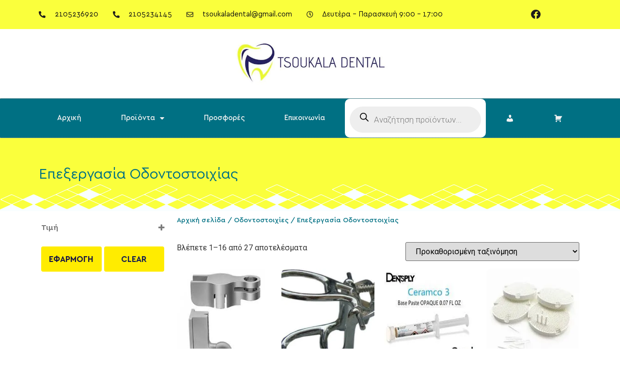

--- FILE ---
content_type: text/html; charset=UTF-8
request_url: https://tsoukaladental.gr/product-category/%CE%BF%CE%B4%CE%BF%CE%BD%CF%84%CE%BF%CF%83%CF%84%CE%BF%CE%B9%CF%87%CE%AF%CE%B5%CF%82-%CE%BF%CE%B4%CE%BF%CE%BD%CF%84%CE%BF%CF%83%CF%84%CE%BF%CE%B9%CF%87%CE%AF%CE%B5%CF%82/%CE%B5%CF%80%CE%B5%CE%BE%CE%B5%CF%81%CE%B3%CE%B1%CF%83%CE%AF%CE%B1-%CE%BF%CE%B4%CE%BF%CE%BD%CF%84%CE%BF%CF%83%CF%84%CE%BF%CE%B9%CF%87%CE%AF%CE%B1%CF%82/
body_size: 85712
content:
<!doctype html> <html lang="el"> <head><script>if(navigator.userAgent.match(/MSIE|Internet Explorer/i)||navigator.userAgent.match(/Trident\/7\..*?rv:11/i)){let e=document.location.href;if(!e.match(/[?&]nonitro/)){if(e.indexOf("?")==-1){if(e.indexOf("#")==-1){document.location.href=e+"?nonitro=1"}else{document.location.href=e.replace("#","?nonitro=1#")}}else{if(e.indexOf("#")==-1){document.location.href=e+"&nonitro=1"}else{document.location.href=e.replace("#","&nonitro=1#")}}}}</script><link rel="preconnect" href="https://www.googletagmanager.com" /><link rel="preconnect" href="https://cdn-dadmj.nitrocdn.com" /><meta charset="UTF-8" /><meta name="viewport" content="width=device-width, initial-scale=1" /><title>Επεξεργασία Οδοντοστοιχίας &#8211; Tsoukala Dental</title><meta name='robots' content='max-image-preview:large' /><meta name="generator" content="WordPress 6.5.3" /><meta name="generator" content="WooCommerce 8.9.1" /><meta name="generator" content="Elementor 3.21.6; features: e_optimized_assets_loading, additional_custom_breakpoints; settings: css_print_method-external, google_font-enabled, font_display-auto" /><meta name="msapplication-TileImage" content="https://tsoukaladental.gr/wp-content/uploads/2021/04/cropped-FullColor_IconOnly_1024x1024_72dpi-270x270.jpg" /><meta name="generator" content="NitroPack" /><script>var NPSH,NitroScrollHelper;NPSH=NitroScrollHelper=function(){let e=null;const o=window.sessionStorage.getItem("nitroScrollPos");function t(){let e=JSON.parse(window.sessionStorage.getItem("nitroScrollPos"))||{};if(typeof e!=="object"){e={}}e[document.URL]=window.scrollY;window.sessionStorage.setItem("nitroScrollPos",JSON.stringify(e))}window.addEventListener("scroll",function(){if(e!==null){clearTimeout(e)}e=setTimeout(t,200)},{passive:true});let r={};r.getScrollPos=()=>{if(!o){return 0}const e=JSON.parse(o);return e[document.URL]||0};r.isScrolled=()=>{return r.getScrollPos()>document.documentElement.clientHeight*.5};return r}();</script><script>(function(){var a=false;var e=document.documentElement.classList;var i=navigator.userAgent.toLowerCase();var n=["android","iphone","ipad"];var r=n.length;var o;var d=null;for(var t=0;t<r;t++){o=n[t];if(i.indexOf(o)>-1)d=o;if(e.contains(o)){a=true;e.remove(o)}}if(a&&d){e.add(d);if(d=="iphone"||d=="ipad"){e.add("ios")}}})();</script><script type="text/worker" id="nitro-web-worker">var preloadRequests=0;var remainingCount={};var baseURI="";self.onmessage=function(e){switch(e.data.cmd){case"RESOURCE_PRELOAD":var o=e.data.requestId;remainingCount[o]=0;e.data.resources.forEach(function(e){preload(e,function(o){return function(){console.log(o+" DONE: "+e);if(--remainingCount[o]==0){self.postMessage({cmd:"RESOURCE_PRELOAD",requestId:o})}}}(o));remainingCount[o]++});break;case"SET_BASEURI":baseURI=e.data.uri;break}};async function preload(e,o){if(typeof URL!=="undefined"&&baseURI){try{var a=new URL(e,baseURI);e=a.href}catch(e){console.log("Worker error: "+e.message)}}console.log("Preloading "+e);try{var n=new Request(e,{mode:"no-cors",redirect:"follow"});await fetch(n);o()}catch(a){console.log(a);var r=new XMLHttpRequest;r.responseType="blob";r.onload=o;r.onerror=o;r.open("GET",e,true);r.send()}}</script><script id="nprl">(()=>{if(window.NPRL!=undefined)return;(function(e){var t=e.prototype;t.after||(t.after=function(){var e,t=arguments,n=t.length,r=0,i=this,o=i.parentNode,a=Node,c=String,u=document;if(o!==null){while(r<n){(e=t[r])instanceof a?(i=i.nextSibling)!==null?o.insertBefore(e,i):o.appendChild(e):o.appendChild(u.createTextNode(c(e)));++r}}})})(Element);var e,t;e=t=function(){var t=false;var r=window.URL||window.webkitURL;var i=true;var o=false;var a=2;var c=null;var u=null;var d=true;var s=window.nitroGtmExcludes!=undefined;var l=s?JSON.parse(atob(window.nitroGtmExcludes)).map(e=>new RegExp(e)):[];var f;var m;var v=null;var p=null;var g=null;var h={touch:["touchmove","touchend"],default:["mousemove","click","keydown","wheel"]};var E=true;var y=[];var w=false;var b=[];var S=0;var N=0;var L=false;var T=0;var R=null;var O=false;var A=false;var C=false;var P=[];var I=[];var M=[];var k=[];var x=false;var _={};var j=new Map;var B="noModule"in HTMLScriptElement.prototype;var q=requestAnimationFrame||mozRequestAnimationFrame||webkitRequestAnimationFrame||msRequestAnimationFrame;const D="gtm.js?id=";function H(e,t){if(!_[e]){_[e]=[]}_[e].push(t)}function U(e,t){if(_[e]){var n=0,r=_[e];for(var n=0;n<r.length;n++){r[n].call(this,t)}}}function Y(){(function(e,t){var r=null;var i=function(e){r(e)};var o=null;var a={};var c=null;var u=null;var d=0;e.addEventListener(t,function(r){if(["load","DOMContentLoaded"].indexOf(t)!=-1){if(u){Q(function(){e.triggerNitroEvent(t)})}c=true}else if(t=="readystatechange"){d++;n.ogReadyState=d==1?"interactive":"complete";if(u&&u>=d){n.documentReadyState=n.ogReadyState;Q(function(){e.triggerNitroEvent(t)})}}});e.addEventListener(t+"Nitro",function(e){if(["load","DOMContentLoaded"].indexOf(t)!=-1){if(!c){e.preventDefault();e.stopImmediatePropagation()}else{}u=true}else if(t=="readystatechange"){u=n.documentReadyState=="interactive"?1:2;if(d<u){e.preventDefault();e.stopImmediatePropagation()}}});switch(t){case"load":o="onload";break;case"readystatechange":o="onreadystatechange";break;case"pageshow":o="onpageshow";break;default:o=null;break}if(o){Object.defineProperty(e,o,{get:function(){return r},set:function(n){if(typeof n!=="function"){r=null;e.removeEventListener(t+"Nitro",i)}else{if(!r){e.addEventListener(t+"Nitro",i)}r=n}}})}Object.defineProperty(e,"addEventListener"+t,{value:function(r){if(r!=t||!n.startedScriptLoading||document.currentScript&&document.currentScript.hasAttribute("nitro-exclude")){}else{arguments[0]+="Nitro"}e.ogAddEventListener.apply(e,arguments);a[arguments[1]]=arguments[0]}});Object.defineProperty(e,"removeEventListener"+t,{value:function(t){var n=a[arguments[1]];arguments[0]=n;e.ogRemoveEventListener.apply(e,arguments)}});Object.defineProperty(e,"triggerNitroEvent"+t,{value:function(t,n){n=n||e;var r=new Event(t+"Nitro",{bubbles:true});r.isNitroPack=true;Object.defineProperty(r,"type",{get:function(){return t},set:function(){}});Object.defineProperty(r,"target",{get:function(){return n},set:function(){}});e.dispatchEvent(r)}});if(typeof e.triggerNitroEvent==="undefined"){(function(){var t=e.addEventListener;var n=e.removeEventListener;Object.defineProperty(e,"ogAddEventListener",{value:t});Object.defineProperty(e,"ogRemoveEventListener",{value:n});Object.defineProperty(e,"addEventListener",{value:function(n){var r="addEventListener"+n;if(typeof e[r]!=="undefined"){e[r].apply(e,arguments)}else{t.apply(e,arguments)}},writable:true});Object.defineProperty(e,"removeEventListener",{value:function(t){var r="removeEventListener"+t;if(typeof e[r]!=="undefined"){e[r].apply(e,arguments)}else{n.apply(e,arguments)}}});Object.defineProperty(e,"triggerNitroEvent",{value:function(t,n){var r="triggerNitroEvent"+t;if(typeof e[r]!=="undefined"){e[r].apply(e,arguments)}}})})()}}).apply(null,arguments)}Y(window,"load");Y(window,"pageshow");Y(window,"DOMContentLoaded");Y(document,"DOMContentLoaded");Y(document,"readystatechange");try{var F=new Worker(r.createObjectURL(new Blob([document.getElementById("nitro-web-worker").textContent],{type:"text/javascript"})))}catch(e){var F=new Worker("data:text/javascript;base64,"+btoa(document.getElementById("nitro-web-worker").textContent))}F.onmessage=function(e){if(e.data.cmd=="RESOURCE_PRELOAD"){U(e.data.requestId,e)}};if(typeof document.baseURI!=="undefined"){F.postMessage({cmd:"SET_BASEURI",uri:document.baseURI})}var G=function(e){if(--S==0){Q(K)}};var W=function(e){e.target.removeEventListener("load",W);e.target.removeEventListener("error",W);e.target.removeEventListener("nitroTimeout",W);if(e.type!="nitroTimeout"){clearTimeout(e.target.nitroTimeout)}if(--N==0&&S==0){Q(J)}};var X=function(e){var t=e.textContent;try{var n=r.createObjectURL(new Blob([t.replace(/^(?:<!--)?(.*?)(?:-->)?$/gm,"$1")],{type:"text/javascript"}))}catch(e){var n="data:text/javascript;base64,"+btoa(t.replace(/^(?:<!--)?(.*?)(?:-->)?$/gm,"$1"))}return n};var K=function(){n.documentReadyState="interactive";document.triggerNitroEvent("readystatechange");document.triggerNitroEvent("DOMContentLoaded");if(window.pageYOffset||window.pageXOffset){window.dispatchEvent(new Event("scroll"))}A=true;Q(function(){if(N==0){Q(J)}Q($)})};var J=function(){if(!A||O)return;O=true;R.disconnect();en();n.documentReadyState="complete";document.triggerNitroEvent("readystatechange");window.triggerNitroEvent("load",document);window.triggerNitroEvent("pageshow",document);if(window.pageYOffset||window.pageXOffset||location.hash){let e=typeof history.scrollRestoration!=="undefined"&&history.scrollRestoration=="auto";if(e&&typeof NPSH!=="undefined"&&NPSH.getScrollPos()>0&&window.pageYOffset>document.documentElement.clientHeight*.5){window.scrollTo(0,NPSH.getScrollPos())}else if(location.hash){try{let e=document.querySelector(location.hash);if(e){e.scrollIntoView()}}catch(e){}}}var e=null;if(a==1){e=eo}else{e=eu}Q(e)};var Q=function(e){setTimeout(e,0)};var V=function(e){if(e.type=="touchend"||e.type=="click"){g=e}};var $=function(){if(d&&g){setTimeout(function(e){return function(){var t=function(e,t,n){var r=new Event(e,{bubbles:true,cancelable:true});if(e=="click"){r.clientX=t;r.clientY=n}else{r.touches=[{clientX:t,clientY:n}]}return r};var n;if(e.type=="touchend"){var r=e.changedTouches[0];n=document.elementFromPoint(r.clientX,r.clientY);n.dispatchEvent(t("touchstart"),r.clientX,r.clientY);n.dispatchEvent(t("touchend"),r.clientX,r.clientY);n.dispatchEvent(t("click"),r.clientX,r.clientY)}else if(e.type=="click"){n=document.elementFromPoint(e.clientX,e.clientY);n.dispatchEvent(t("click"),e.clientX,e.clientY)}}}(g),150);g=null}};var z=function(e){if(e.tagName=="SCRIPT"&&!e.hasAttribute("data-nitro-for-id")&&!e.hasAttribute("nitro-document-write")||e.tagName=="IMG"&&(e.hasAttribute("src")||e.hasAttribute("srcset"))||e.tagName=="IFRAME"&&e.hasAttribute("src")||e.tagName=="LINK"&&e.hasAttribute("href")&&e.hasAttribute("rel")&&e.getAttribute("rel")=="stylesheet"){if(e.tagName==="IFRAME"&&e.src.indexOf("about:blank")>-1){return}var t="";switch(e.tagName){case"LINK":t=e.href;break;case"IMG":if(k.indexOf(e)>-1)return;t=e.srcset||e.src;break;default:t=e.src;break}var n=e.getAttribute("type");if(!t&&e.tagName!=="SCRIPT")return;if((e.tagName=="IMG"||e.tagName=="LINK")&&(t.indexOf("data:")===0||t.indexOf("blob:")===0))return;if(e.tagName=="SCRIPT"&&n&&n!=="text/javascript"&&n!=="application/javascript"){if(n!=="module"||!B)return}if(e.tagName==="SCRIPT"){if(k.indexOf(e)>-1)return;if(e.noModule&&B){return}let t=null;if(document.currentScript){if(document.currentScript.src&&document.currentScript.src.indexOf(D)>-1){t=document.currentScript}if(document.currentScript.hasAttribute("data-nitro-gtm-id")){e.setAttribute("data-nitro-gtm-id",document.currentScript.getAttribute("data-nitro-gtm-id"))}}else if(window.nitroCurrentScript){if(window.nitroCurrentScript.src&&window.nitroCurrentScript.src.indexOf(D)>-1){t=window.nitroCurrentScript}}if(t&&s){let n=false;for(const t of l){n=e.src?t.test(e.src):t.test(e.textContent);if(n){break}}if(!n){e.type="text/googletagmanagerscript";let n=t.hasAttribute("data-nitro-gtm-id")?t.getAttribute("data-nitro-gtm-id"):t.id;if(!j.has(n)){j.set(n,[])}let r=j.get(n);r.push(e);return}}if(!e.src){if(e.textContent.length>0){e.textContent+="\n;if(document.currentScript.nitroTimeout) {clearTimeout(document.currentScript.nitroTimeout);}; setTimeout(function() { this.dispatchEvent(new Event('load')); }.bind(document.currentScript), 0);"}else{return}}else{}k.push(e)}if(!e.hasOwnProperty("nitroTimeout")){N++;e.addEventListener("load",W,true);e.addEventListener("error",W,true);e.addEventListener("nitroTimeout",W,true);e.nitroTimeout=setTimeout(function(){console.log("Resource timed out",e);e.dispatchEvent(new Event("nitroTimeout"))},5e3)}}};var Z=function(e){if(e.hasOwnProperty("nitroTimeout")&&e.nitroTimeout){clearTimeout(e.nitroTimeout);e.nitroTimeout=null;e.dispatchEvent(new Event("nitroTimeout"))}};document.documentElement.addEventListener("load",function(e){if(e.target.tagName=="SCRIPT"||e.target.tagName=="IMG"){k.push(e.target)}},true);document.documentElement.addEventListener("error",function(e){if(e.target.tagName=="SCRIPT"||e.target.tagName=="IMG"){k.push(e.target)}},true);var ee=["appendChild","replaceChild","insertBefore","prepend","append","before","after","replaceWith","insertAdjacentElement"];var et=function(){if(s){window._nitro_setTimeout=window.setTimeout;window.setTimeout=function(e,t,...n){let r=document.currentScript||window.nitroCurrentScript;if(!r||r.src&&r.src.indexOf(D)==-1){return window._nitro_setTimeout.call(window,e,t,...n)}return window._nitro_setTimeout.call(window,function(e,t){return function(...n){window.nitroCurrentScript=e;t(...n)}}(r,e),t,...n)}}ee.forEach(function(e){HTMLElement.prototype["og"+e]=HTMLElement.prototype[e];HTMLElement.prototype[e]=function(...t){if(this.parentNode||this===document.documentElement){switch(e){case"replaceChild":case"insertBefore":t.pop();break;case"insertAdjacentElement":t.shift();break}t.forEach(function(e){if(!e)return;if(e.tagName=="SCRIPT"){z(e)}else{if(e.children&&e.children.length>0){e.querySelectorAll("script").forEach(z)}}})}return this["og"+e].apply(this,arguments)}})};var en=function(){if(s&&typeof window._nitro_setTimeout==="function"){window.setTimeout=window._nitro_setTimeout}ee.forEach(function(e){HTMLElement.prototype[e]=HTMLElement.prototype["og"+e]})};var er=async function(){if(o){ef(f);ef(V);if(v){clearTimeout(v);v=null}}if(T===1){L=true;return}else if(T===0){T=-1}n.startedScriptLoading=true;Object.defineProperty(document,"readyState",{get:function(){return n.documentReadyState},set:function(){}});var e=document.documentElement;var t={attributes:true,attributeFilter:["src"],childList:true,subtree:true};R=new MutationObserver(function(e,t){e.forEach(function(e){if(e.type=="childList"&&e.addedNodes.length>0){e.addedNodes.forEach(function(e){if(!document.documentElement.contains(e)){return}if(e.tagName=="IMG"||e.tagName=="IFRAME"||e.tagName=="LINK"){z(e)}})}if(e.type=="childList"&&e.removedNodes.length>0){e.removedNodes.forEach(function(e){if(e.tagName=="IFRAME"||e.tagName=="LINK"){Z(e)}})}if(e.type=="attributes"){var t=e.target;if(!document.documentElement.contains(t)){return}if(t.tagName=="IFRAME"||t.tagName=="LINK"||t.tagName=="IMG"||t.tagName=="SCRIPT"){z(t)}}})});R.observe(e,t);if(!s){et()}await Promise.all(P);var r=b.shift();var i=null;var a=false;while(r){var c;var u=JSON.parse(atob(r.meta));var d=u.delay;if(r.type=="inline"){var l=document.getElementById(r.id);if(l){l.remove()}else{r=b.shift();continue}c=X(l);if(c===false){r=b.shift();continue}}else{c=r.src}if(!a&&r.type!="inline"&&(typeof u.attributes.async!="undefined"||typeof u.attributes.defer!="undefined")){if(i===null){i=r}else if(i===r){a=true}if(!a){b.push(r);r=b.shift();continue}}var m=document.createElement("script");m.src=c;m.setAttribute("data-nitro-for-id",r.id);for(var p in u.attributes){try{if(u.attributes[p]===false){m.setAttribute(p,"")}else{m.setAttribute(p,u.attributes[p])}}catch(e){console.log("Error while setting script attribute",m,e)}}m.async=false;if(u.canonicalLink!=""&&Object.getOwnPropertyDescriptor(m,"src")?.configurable!==false){(e=>{Object.defineProperty(m,"src",{get:function(){return e.canonicalLink},set:function(){}})})(u)}if(d){setTimeout((function(e,t){var n=document.querySelector("[data-nitro-marker-id='"+t+"']");if(n){n.after(e)}else{document.head.appendChild(e)}}).bind(null,m,r.id),d)}else{m.addEventListener("load",G);m.addEventListener("error",G);if(!m.noModule||!B){S++}var g=document.querySelector("[data-nitro-marker-id='"+r.id+"']");if(g){Q(function(e,t){return function(){e.after(t)}}(g,m))}else{Q(function(e){return function(){document.head.appendChild(e)}}(m))}}r=b.shift()}};var ei=function(){var e=document.getElementById("nitro-deferred-styles");var t=document.createElement("div");t.innerHTML=e.textContent;return t};var eo=async function(e){isPreload=e&&e.type=="NitroPreload";if(!isPreload){T=-1;E=false;if(o){ef(f);ef(V);if(v){clearTimeout(v);v=null}}}if(w===false){var t=ei();let e=t.querySelectorAll('style,link[rel="stylesheet"]');w=e.length;if(w){let e=document.getElementById("nitro-deferred-styles-marker");e.replaceWith.apply(e,t.childNodes)}else if(isPreload){Q(ed)}else{es()}}else if(w===0&&!isPreload){es()}};var ea=function(){var e=ei();var t=e.childNodes;var n;var r=[];for(var i=0;i<t.length;i++){n=t[i];if(n.href){r.push(n.href)}}var o="css-preload";H(o,function(e){eo(new Event("NitroPreload"))});if(r.length){F.postMessage({cmd:"RESOURCE_PRELOAD",resources:r,requestId:o})}else{Q(function(){U(o)})}};var ec=function(){if(T===-1)return;T=1;var e=[];var t,n;for(var r=0;r<b.length;r++){t=b[r];if(t.type!="inline"){if(t.src){n=JSON.parse(atob(t.meta));if(n.delay)continue;if(n.attributes.type&&n.attributes.type=="module"&&!B)continue;e.push(t.src)}}}if(e.length){var i="js-preload";H(i,function(e){T=2;if(L){Q(er)}});F.postMessage({cmd:"RESOURCE_PRELOAD",resources:e,requestId:i})}};var eu=function(){while(I.length){style=I.shift();if(style.hasAttribute("nitropack-onload")){style.setAttribute("onload",style.getAttribute("nitropack-onload"));Q(function(e){return function(){e.dispatchEvent(new Event("load"))}}(style))}}while(M.length){style=M.shift();if(style.hasAttribute("nitropack-onerror")){style.setAttribute("onerror",style.getAttribute("nitropack-onerror"));Q(function(e){return function(){e.dispatchEvent(new Event("error"))}}(style))}}};var ed=function(){if(!x){if(i){Q(function(){var e=document.getElementById("nitro-critical-css");if(e){e.remove()}})}x=true;onStylesLoadEvent=new Event("NitroStylesLoaded");onStylesLoadEvent.isNitroPack=true;window.dispatchEvent(onStylesLoadEvent)}};var es=function(){if(a==2){Q(er)}else{eu()}};var el=function(e){m.forEach(function(t){document.addEventListener(t,e,true)})};var ef=function(e){m.forEach(function(t){document.removeEventListener(t,e,true)})};if(s){et()}return{setAutoRemoveCriticalCss:function(e){i=e},registerScript:function(e,t,n){b.push({type:"remote",src:e,id:t,meta:n})},registerInlineScript:function(e,t){b.push({type:"inline",id:e,meta:t})},registerStyle:function(e,t,n){y.push({href:e,rel:t,media:n})},onLoadStyle:function(e){I.push(e);if(w!==false&&--w==0){Q(ed);if(E){E=false}else{es()}}},onErrorStyle:function(e){M.push(e);if(w!==false&&--w==0){Q(ed);if(E){E=false}else{es()}}},loadJs:function(e,t){if(!e.src){var n=X(e);if(n!==false){e.src=n;e.textContent=""}}if(t){Q(function(e,t){return function(){e.after(t)}}(t,e))}else{Q(function(e){return function(){document.head.appendChild(e)}}(e))}},loadQueuedResources:async function(){window.dispatchEvent(new Event("NitroBootStart"));if(p){clearTimeout(p);p=null}window.removeEventListener("load",e.loadQueuedResources);f=a==1?er:eo;if(!o||g){Q(f)}else{if(navigator.userAgent.indexOf(" Edge/")==-1){ea();H("css-preload",ec)}el(f);if(u){if(c){v=setTimeout(f,c)}}else{}}},fontPreload:function(e){var t="critical-fonts";H(t,function(e){document.getElementById("nitro-critical-fonts").type="text/css"});F.postMessage({cmd:"RESOURCE_PRELOAD",resources:e,requestId:t})},boot:function(){if(t)return;t=true;C=typeof NPSH!=="undefined"&&NPSH.isScrolled();let n=document.prerendering;if(location.hash||C||n){o=false}m=h.default.concat(h.touch);p=setTimeout(e.loadQueuedResources,1500);el(V);if(C){e.loadQueuedResources()}else{window.addEventListener("load",e.loadQueuedResources)}},addPrerequisite:function(e){P.push(e)},getTagManagerNodes:function(e){if(!e)return j;return j.get(e)??[]}}}();var n,r;n=r=function(){var t=document.write;return{documentWrite:function(n,r){if(n&&n.hasAttribute("nitro-exclude")){return t.call(document,r)}var i=null;if(n.documentWriteContainer){i=n.documentWriteContainer}else{i=document.createElement("span");n.documentWriteContainer=i}var o=null;if(n){if(n.hasAttribute("data-nitro-for-id")){o=document.querySelector('template[data-nitro-marker-id="'+n.getAttribute("data-nitro-for-id")+'"]')}else{o=n}}i.innerHTML+=r;i.querySelectorAll("script").forEach(function(e){e.setAttribute("nitro-document-write","")});if(!i.parentNode){if(o){o.parentNode.insertBefore(i,o)}else{document.body.appendChild(i)}}var a=document.createElement("span");a.innerHTML=r;var c=a.querySelectorAll("script");if(c.length){c.forEach(function(t){var n=t.getAttributeNames();var r=document.createElement("script");n.forEach(function(e){r.setAttribute(e,t.getAttribute(e))});r.async=false;if(!t.src&&t.textContent){r.textContent=t.textContent}e.loadJs(r,o)})}},TrustLogo:function(e,t){var n=document.getElementById(e);var r=document.createElement("img");r.src=t;n.parentNode.insertBefore(r,n)},documentReadyState:"loading",ogReadyState:document.readyState,startedScriptLoading:false,loadScriptDelayed:function(e,t){setTimeout(function(){var t=document.createElement("script");t.src=e;document.head.appendChild(t)},t)}}}();document.write=function(e){n.documentWrite(document.currentScript,e)};document.writeln=function(e){n.documentWrite(document.currentScript,e+"\n")};window.NPRL=e;window.NitroResourceLoader=t;window.NPh=n;window.NitroPackHelper=r})();</script><template id="nitro-deferred-styles-marker"></template><style id="nitro-fonts">@font-face{font-family:dashicons;src:url("https://cdn-dadmj.nitrocdn.com/LddoZSckanBHbPJsYriBCdFcJoIzMwAk/assets/static/source/rev-c89793e/tsoukaladental.gr/wp-includes/fonts/cc26977e9557edbbc60f1255fb1de6ee.dashicons.eot");src:url("https://cdn-dadmj.nitrocdn.com/LddoZSckanBHbPJsYriBCdFcJoIzMwAk/assets/static/source/rev-c89793e/tsoukaladental.gr/wp-includes/fonts/cc26977e9557edbbc60f1255fb1de6ee.dashicons.ttf") format("truetype");font-weight:400;font-style:normal;font-display:swap}@font-face{font-family:"Font Awesome 5 Brands";font-display:swap;font-weight:400;src:url("https://cdn-dadmj.nitrocdn.com/LddoZSckanBHbPJsYriBCdFcJoIzMwAk/assets/static/source/rev-c89793e/tsoukaladental.gr/wp-content/plugins/menu-icons/css/fontawesome/webfonts/fa-brands-400.woff2") format("woff2")}@font-face{font-family:"Font Awesome 5 Free";font-display:swap;font-weight:900;src:url("https://cdn-dadmj.nitrocdn.com/LddoZSckanBHbPJsYriBCdFcJoIzMwAk/assets/static/source/rev-c89793e/tsoukaladental.gr/wp-content/plugins/menu-icons/css/fontawesome/webfonts/fa-solid-900.woff2") format("woff2")}@font-face{font-family:"Font Awesome 5 Free";font-display:swap;font-weight:400;src:url("https://cdn-dadmj.nitrocdn.com/LddoZSckanBHbPJsYriBCdFcJoIzMwAk/assets/static/source/rev-c89793e/tsoukaladental.gr/wp-content/plugins/menu-icons/css/fontawesome/webfonts/fa-regular-400.woff2") format("woff2")}@font-face{font-family:"FontAwesome";font-display:swap;src:url("https://cdn-dadmj.nitrocdn.com/LddoZSckanBHbPJsYriBCdFcJoIzMwAk/assets/static/source/rev-c89793e/tsoukaladental.gr/wp-content/plugins/menu-icons/css/fontawesome/webfonts/fa-solid-900.woff2") format("woff2")}@font-face{font-family:"FontAwesome";font-display:swap;src:url("https://cdn-dadmj.nitrocdn.com/LddoZSckanBHbPJsYriBCdFcJoIzMwAk/assets/static/source/rev-c89793e/tsoukaladental.gr/wp-content/plugins/menu-icons/css/fontawesome/webfonts/fa-brands-400.woff2") format("woff2")}@font-face{font-family:"FontAwesome";font-display:swap;src:url("https://cdn-dadmj.nitrocdn.com/LddoZSckanBHbPJsYriBCdFcJoIzMwAk/assets/static/source/rev-c89793e/tsoukaladental.gr/wp-content/plugins/menu-icons/css/fontawesome/webfonts/fa-regular-400.woff2") format("woff2");unicode-range:u + f003,u + f006,u + f014,u + f016-f017,u + f01a-f01b,u + f01d,u + f022,u + f03e,u + f044,u + f046,u + f05c-f05d,u + f06e,u + f070,u + f087-f088,u + f08a,u + f094,u + f096-f097,u + f09d,u + f0a0,u + f0a2,u + f0a4-f0a7,u + f0c5,u + f0c7,u + f0e5-f0e6,u + f0eb,u + f0f6-f0f8,u + f10c,u + f114-f115,u + f118-f11a,u + f11c-f11d,u + f133,u + f147,u + f14e,u + f150-f152,u + f185-f186,u + f18e,u + f190-f192,u + f196,u + f1c1-f1c9,u + f1d9,u + f1db,u + f1e3,u + f1ea,u + f1f7,u + f1f9,u + f20a,u + f247-f248,u + f24a,u + f24d,u + f255-f25b,u + f25d,u + f271-f274,u + f278,u + f27b,u + f28c,u + f28e,u + f29c,u + f2b5,u + f2b7,u + f2ba,u + f2bc,u + f2be,u + f2c0-f2c1,u + f2c3,u + f2d0,u + f2d2,u + f2d4,u + f2dc}@font-face{font-family:"FontAwesome";font-display:swap;src:url("https://cdn-dadmj.nitrocdn.com/LddoZSckanBHbPJsYriBCdFcJoIzMwAk/assets/static/source/rev-c89793e/tsoukaladental.gr/wp-content/plugins/menu-icons/css/fontawesome/webfonts/fa-v4compatibility.woff2") format("woff2");unicode-range:u + f041,u + f047,u + f065-f066,u + f07d-f07e,u + f080,u + f08b,u + f08e,u + f090,u + f09a,u + f0ac,u + f0ae,u + f0b2,u + f0d0,u + f0d6,u + f0e4,u + f0ec,u + f10a-f10b,u + f123,u + f13e,u + f148-f149,u + f14c,u + f156,u + f15e,u + f160-f161,u + f163,u + f175-f178,u + f195,u + f1f8,u + f219,u + f27a}@font-face{font-family:eicons;src:url("https://cdn-dadmj.nitrocdn.com/LddoZSckanBHbPJsYriBCdFcJoIzMwAk/assets/static/source/rev-c89793e/tsoukaladental.gr/wp-content/plugins/elementor/assets/lib/eicons/fonts/014dbf60e3b082ebe0d150961bc87287.eicons.eot");src:url("https://cdn-dadmj.nitrocdn.com/LddoZSckanBHbPJsYriBCdFcJoIzMwAk/assets/static/source/rev-c89793e/tsoukaladental.gr/wp-content/plugins/elementor/assets/lib/eicons/fonts/014dbf60e3b082ebe0d150961bc87287.eicons.woff2") format("woff2");font-weight:400;font-style:normal;font-display:swap}@font-face{font-family:"cera";font-style:normal;font-weight:900;font-display:swap;src:url("https://cdn-dadmj.nitrocdn.com/LddoZSckanBHbPJsYriBCdFcJoIzMwAk/assets/static/source/rev-c89793e/tsoukaladental.gr/wp-content/uploads/2021/01/Cera-GR-Black.ttf") format("truetype")}@font-face{font-family:"cera";font-style:normal;font-weight:700;font-display:swap;src:url("https://cdn-dadmj.nitrocdn.com/LddoZSckanBHbPJsYriBCdFcJoIzMwAk/assets/static/source/rev-c89793e/tsoukaladental.gr/wp-content/uploads/2021/01/Cera-GR-Bold.ttf") format("truetype")}@font-face{font-family:"cera";font-style:normal;font-weight:500;font-display:swap;src:url("https://cdn-dadmj.nitrocdn.com/LddoZSckanBHbPJsYriBCdFcJoIzMwAk/assets/static/source/rev-c89793e/tsoukaladental.gr/wp-content/uploads/2021/01/Cera-GR-Medium.ttf") format("truetype")}@font-face{font-family:"cera";font-style:normal;font-weight:300;font-display:swap;src:url("https://cdn-dadmj.nitrocdn.com/LddoZSckanBHbPJsYriBCdFcJoIzMwAk/assets/static/source/rev-c89793e/tsoukaladental.gr/wp-content/uploads/2021/01/Cera-GR.ttf") format("truetype")}@font-face{font-family:"cera";font-style:normal;font-weight:200;font-display:swap;src:url("https://cdn-dadmj.nitrocdn.com/LddoZSckanBHbPJsYriBCdFcJoIzMwAk/assets/static/source/rev-c89793e/tsoukaladental.gr/wp-content/uploads/2021/01/Cera-GR-Light.ttf") format("truetype")}@font-face{font-family:"cera";font-style:normal;font-weight:100;font-display:swap;src:url("https://cdn-dadmj.nitrocdn.com/LddoZSckanBHbPJsYriBCdFcJoIzMwAk/assets/static/source/rev-c89793e/tsoukaladental.gr/wp-content/uploads/2021/01/Cera-GR-Thin.ttf") format("truetype")}@font-face{font-family:"cera";font-style:normal;font-weight:normal;font-display:swap}@font-face{font-family:"Font Awesome 5 Brands";font-style:normal;font-weight:400;font-display:swap;src:url("https://cdn-dadmj.nitrocdn.com/LddoZSckanBHbPJsYriBCdFcJoIzMwAk/assets/static/source/rev-c89793e/tsoukaladental.gr/wp-content/plugins/elementor/assets/lib/font-awesome/webfonts/fa-brands-400.eot");src:url("https://cdn-dadmj.nitrocdn.com/LddoZSckanBHbPJsYriBCdFcJoIzMwAk/assets/static/source/rev-c89793e/tsoukaladental.gr/wp-content/plugins/elementor/assets/lib/font-awesome/webfonts/fa-brands-400.woff2") format("woff2")}@font-face{font-family:"Font Awesome 5 Free";font-style:normal;font-weight:400;font-display:swap;src:url("https://cdn-dadmj.nitrocdn.com/LddoZSckanBHbPJsYriBCdFcJoIzMwAk/assets/static/source/rev-c89793e/tsoukaladental.gr/wp-content/plugins/elementor/assets/lib/font-awesome/webfonts/fa-regular-400.eot");src:url("https://cdn-dadmj.nitrocdn.com/LddoZSckanBHbPJsYriBCdFcJoIzMwAk/assets/static/source/rev-c89793e/tsoukaladental.gr/wp-content/plugins/elementor/assets/lib/font-awesome/webfonts/fa-regular-400.woff2") format("woff2")}@font-face{font-family:"Font Awesome 5 Free";font-style:normal;font-weight:900;font-display:swap;src:url("https://cdn-dadmj.nitrocdn.com/LddoZSckanBHbPJsYriBCdFcJoIzMwAk/assets/static/source/rev-c89793e/tsoukaladental.gr/wp-content/plugins/elementor/assets/lib/font-awesome/webfonts/fa-solid-900.eot");src:url("https://cdn-dadmj.nitrocdn.com/LddoZSckanBHbPJsYriBCdFcJoIzMwAk/assets/static/source/rev-c89793e/tsoukaladental.gr/wp-content/plugins/elementor/assets/lib/font-awesome/webfonts/fa-solid-900.woff2") format("woff2")}@font-face{font-family:"FontAwesome";src:url("https://cdn-dadmj.nitrocdn.com/LddoZSckanBHbPJsYriBCdFcJoIzMwAk/assets/static/source/rev-c89793e/tsoukaladental.gr/wp-content/plugins/elementor/assets/lib/font-awesome/fonts/3e6eb37f30ca47e1f854d23f3eb21bc6.fontawesome-webfont.eot");src:url("https://cdn-dadmj.nitrocdn.com/LddoZSckanBHbPJsYriBCdFcJoIzMwAk/assets/static/source/rev-c89793e/tsoukaladental.gr/wp-content/plugins/elementor/assets/lib/font-awesome/fonts/3e6eb37f30ca47e1f854d23f3eb21bc6.fontawesome-webfont.woff2") format("woff2");font-weight:normal;font-style:normal;font-display:swap}@font-face{font-family:"cera";font-style:normal;font-weight:900;font-display:swap;src:url("https://cdn-dadmj.nitrocdn.com/LddoZSckanBHbPJsYriBCdFcJoIzMwAk/assets/static/source/rev-c89793e/tsoukaladental.gr/wp-content/uploads/2021/01/Cera-GR-Black.ttf") format("truetype")}@font-face{font-family:"cera";font-style:normal;font-weight:700;font-display:swap;src:url("https://cdn-dadmj.nitrocdn.com/LddoZSckanBHbPJsYriBCdFcJoIzMwAk/assets/static/source/rev-c89793e/tsoukaladental.gr/wp-content/uploads/2021/01/Cera-GR-Bold.ttf") format("truetype")}@font-face{font-family:"cera";font-style:normal;font-weight:500;font-display:swap;src:url("https://cdn-dadmj.nitrocdn.com/LddoZSckanBHbPJsYriBCdFcJoIzMwAk/assets/static/source/rev-c89793e/tsoukaladental.gr/wp-content/uploads/2021/01/Cera-GR-Medium.ttf") format("truetype")}@font-face{font-family:"cera";font-style:normal;font-weight:300;font-display:swap;src:url("https://cdn-dadmj.nitrocdn.com/LddoZSckanBHbPJsYriBCdFcJoIzMwAk/assets/static/source/rev-c89793e/tsoukaladental.gr/wp-content/uploads/2021/01/Cera-GR.ttf") format("truetype")}@font-face{font-family:"cera";font-style:normal;font-weight:200;font-display:swap;src:url("https://cdn-dadmj.nitrocdn.com/LddoZSckanBHbPJsYriBCdFcJoIzMwAk/assets/static/source/rev-c89793e/tsoukaladental.gr/wp-content/uploads/2021/01/Cera-GR-Light.ttf") format("truetype")}@font-face{font-family:"cera";font-style:normal;font-weight:100;font-display:swap;src:url("https://cdn-dadmj.nitrocdn.com/LddoZSckanBHbPJsYriBCdFcJoIzMwAk/assets/static/source/rev-c89793e/tsoukaladental.gr/wp-content/uploads/2021/01/Cera-GR-Thin.ttf") format("truetype")}@font-face{font-family:"cera";font-style:normal;font-weight:normal;font-display:swap}@font-face{font-family:"cera";font-style:normal;font-weight:900;font-display:swap;src:url("https://cdn-dadmj.nitrocdn.com/LddoZSckanBHbPJsYriBCdFcJoIzMwAk/assets/static/source/rev-c89793e/tsoukaladental.gr/wp-content/uploads/2021/01/Cera-GR-Black.ttf") format("truetype")}@font-face{font-family:"cera";font-style:normal;font-weight:700;font-display:swap;src:url("https://cdn-dadmj.nitrocdn.com/LddoZSckanBHbPJsYriBCdFcJoIzMwAk/assets/static/source/rev-c89793e/tsoukaladental.gr/wp-content/uploads/2021/01/Cera-GR-Bold.ttf") format("truetype")}@font-face{font-family:"cera";font-style:normal;font-weight:500;font-display:swap;src:url("https://cdn-dadmj.nitrocdn.com/LddoZSckanBHbPJsYriBCdFcJoIzMwAk/assets/static/source/rev-c89793e/tsoukaladental.gr/wp-content/uploads/2021/01/Cera-GR-Medium.ttf") format("truetype")}@font-face{font-family:"cera";font-style:normal;font-weight:300;font-display:swap;src:url("https://cdn-dadmj.nitrocdn.com/LddoZSckanBHbPJsYriBCdFcJoIzMwAk/assets/static/source/rev-c89793e/tsoukaladental.gr/wp-content/uploads/2021/01/Cera-GR.ttf") format("truetype")}@font-face{font-family:"cera";font-style:normal;font-weight:200;font-display:swap;src:url("https://cdn-dadmj.nitrocdn.com/LddoZSckanBHbPJsYriBCdFcJoIzMwAk/assets/static/source/rev-c89793e/tsoukaladental.gr/wp-content/uploads/2021/01/Cera-GR-Light.ttf") format("truetype")}@font-face{font-family:"cera";font-style:normal;font-weight:100;font-display:swap;src:url("https://cdn-dadmj.nitrocdn.com/LddoZSckanBHbPJsYriBCdFcJoIzMwAk/assets/static/source/rev-c89793e/tsoukaladental.gr/wp-content/uploads/2021/01/Cera-GR-Thin.ttf") format("truetype")}@font-face{font-family:"cera";font-style:normal;font-weight:normal;font-display:swap}@font-face{font-family:"Roboto";font-style:italic;font-weight:100;font-stretch:100%;src:url("https://fonts.gstatic.com/s/roboto/v48/KFO5CnqEu92Fr1Mu53ZEC9_Vu3r1gIhOszmkC3kaSTbQWt4N.woff2") format("woff2");unicode-range:U+0460-052F,U+1C80-1C8A,U+20B4,U+2DE0-2DFF,U+A640-A69F,U+FE2E-FE2F;font-display:swap}@font-face{font-family:"Roboto";font-style:italic;font-weight:100;font-stretch:100%;src:url("https://fonts.gstatic.com/s/roboto/v48/KFO5CnqEu92Fr1Mu53ZEC9_Vu3r1gIhOszmkAnkaSTbQWt4N.woff2") format("woff2");unicode-range:U+0301,U+0400-045F,U+0490-0491,U+04B0-04B1,U+2116;font-display:swap}@font-face{font-family:"Roboto";font-style:italic;font-weight:100;font-stretch:100%;src:url("https://fonts.gstatic.com/s/roboto/v48/KFO5CnqEu92Fr1Mu53ZEC9_Vu3r1gIhOszmkCnkaSTbQWt4N.woff2") format("woff2");unicode-range:U+1F00-1FFF;font-display:swap}@font-face{font-family:"Roboto";font-style:italic;font-weight:100;font-stretch:100%;src:url("https://fonts.gstatic.com/s/roboto/v48/KFO5CnqEu92Fr1Mu53ZEC9_Vu3r1gIhOszmkBXkaSTbQWt4N.woff2") format("woff2");unicode-range:U+0370-0377,U+037A-037F,U+0384-038A,U+038C,U+038E-03A1,U+03A3-03FF;font-display:swap}@font-face{font-family:"Roboto";font-style:italic;font-weight:100;font-stretch:100%;src:url("https://fonts.gstatic.com/s/roboto/v48/KFO5CnqEu92Fr1Mu53ZEC9_Vu3r1gIhOszmkenkaSTbQWt4N.woff2") format("woff2");unicode-range:U+0302-0303,U+0305,U+0307-0308,U+0310,U+0312,U+0315,U+031A,U+0326-0327,U+032C,U+032F-0330,U+0332-0333,U+0338,U+033A,U+0346,U+034D,U+0391-03A1,U+03A3-03A9,U+03B1-03C9,U+03D1,U+03D5-03D6,U+03F0-03F1,U+03F4-03F5,U+2016-2017,U+2034-2038,U+203C,U+2040,U+2043,U+2047,U+2050,U+2057,U+205F,U+2070-2071,U+2074-208E,U+2090-209C,U+20D0-20DC,U+20E1,U+20E5-20EF,U+2100-2112,U+2114-2115,U+2117-2121,U+2123-214F,U+2190,U+2192,U+2194-21AE,U+21B0-21E5,U+21F1-21F2,U+21F4-2211,U+2213-2214,U+2216-22FF,U+2308-230B,U+2310,U+2319,U+231C-2321,U+2336-237A,U+237C,U+2395,U+239B-23B7,U+23D0,U+23DC-23E1,U+2474-2475,U+25AF,U+25B3,U+25B7,U+25BD,U+25C1,U+25CA,U+25CC,U+25FB,U+266D-266F,U+27C0-27FF,U+2900-2AFF,U+2B0E-2B11,U+2B30-2B4C,U+2BFE,U+3030,U+FF5B,U+FF5D,U+1D400-1D7FF,U+1EE00-1EEFF;font-display:swap}@font-face{font-family:"Roboto";font-style:italic;font-weight:100;font-stretch:100%;src:url("https://fonts.gstatic.com/s/roboto/v48/KFO5CnqEu92Fr1Mu53ZEC9_Vu3r1gIhOszmkaHkaSTbQWt4N.woff2") format("woff2");unicode-range:U+0001-000C,U+000E-001F,U+007F-009F,U+20DD-20E0,U+20E2-20E4,U+2150-218F,U+2190,U+2192,U+2194-2199,U+21AF,U+21E6-21F0,U+21F3,U+2218-2219,U+2299,U+22C4-22C6,U+2300-243F,U+2440-244A,U+2460-24FF,U+25A0-27BF,U+2800-28FF,U+2921-2922,U+2981,U+29BF,U+29EB,U+2B00-2BFF,U+4DC0-4DFF,U+FFF9-FFFB,U+10140-1018E,U+10190-1019C,U+101A0,U+101D0-101FD,U+102E0-102FB,U+10E60-10E7E,U+1D2C0-1D2D3,U+1D2E0-1D37F,U+1F000-1F0FF,U+1F100-1F1AD,U+1F1E6-1F1FF,U+1F30D-1F30F,U+1F315,U+1F31C,U+1F31E,U+1F320-1F32C,U+1F336,U+1F378,U+1F37D,U+1F382,U+1F393-1F39F,U+1F3A7-1F3A8,U+1F3AC-1F3AF,U+1F3C2,U+1F3C4-1F3C6,U+1F3CA-1F3CE,U+1F3D4-1F3E0,U+1F3ED,U+1F3F1-1F3F3,U+1F3F5-1F3F7,U+1F408,U+1F415,U+1F41F,U+1F426,U+1F43F,U+1F441-1F442,U+1F444,U+1F446-1F449,U+1F44C-1F44E,U+1F453,U+1F46A,U+1F47D,U+1F4A3,U+1F4B0,U+1F4B3,U+1F4B9,U+1F4BB,U+1F4BF,U+1F4C8-1F4CB,U+1F4D6,U+1F4DA,U+1F4DF,U+1F4E3-1F4E6,U+1F4EA-1F4ED,U+1F4F7,U+1F4F9-1F4FB,U+1F4FD-1F4FE,U+1F503,U+1F507-1F50B,U+1F50D,U+1F512-1F513,U+1F53E-1F54A,U+1F54F-1F5FA,U+1F610,U+1F650-1F67F,U+1F687,U+1F68D,U+1F691,U+1F694,U+1F698,U+1F6AD,U+1F6B2,U+1F6B9-1F6BA,U+1F6BC,U+1F6C6-1F6CF,U+1F6D3-1F6D7,U+1F6E0-1F6EA,U+1F6F0-1F6F3,U+1F6F7-1F6FC,U+1F700-1F7FF,U+1F800-1F80B,U+1F810-1F847,U+1F850-1F859,U+1F860-1F887,U+1F890-1F8AD,U+1F8B0-1F8BB,U+1F8C0-1F8C1,U+1F900-1F90B,U+1F93B,U+1F946,U+1F984,U+1F996,U+1F9E9,U+1FA00-1FA6F,U+1FA70-1FA7C,U+1FA80-1FA89,U+1FA8F-1FAC6,U+1FACE-1FADC,U+1FADF-1FAE9,U+1FAF0-1FAF8,U+1FB00-1FBFF;font-display:swap}@font-face{font-family:"Roboto";font-style:italic;font-weight:100;font-stretch:100%;src:url("https://fonts.gstatic.com/s/roboto/v48/KFO5CnqEu92Fr1Mu53ZEC9_Vu3r1gIhOszmkCXkaSTbQWt4N.woff2") format("woff2");unicode-range:U+0102-0103,U+0110-0111,U+0128-0129,U+0168-0169,U+01A0-01A1,U+01AF-01B0,U+0300-0301,U+0303-0304,U+0308-0309,U+0323,U+0329,U+1EA0-1EF9,U+20AB;font-display:swap}@font-face{font-family:"Roboto";font-style:italic;font-weight:100;font-stretch:100%;src:url("https://fonts.gstatic.com/s/roboto/v48/KFO5CnqEu92Fr1Mu53ZEC9_Vu3r1gIhOszmkCHkaSTbQWt4N.woff2") format("woff2");unicode-range:U+0100-02BA,U+02BD-02C5,U+02C7-02CC,U+02CE-02D7,U+02DD-02FF,U+0304,U+0308,U+0329,U+1D00-1DBF,U+1E00-1E9F,U+1EF2-1EFF,U+2020,U+20A0-20AB,U+20AD-20C0,U+2113,U+2C60-2C7F,U+A720-A7FF;font-display:swap}@font-face{font-family:"Roboto";font-style:italic;font-weight:100;font-stretch:100%;src:url("https://fonts.gstatic.com/s/roboto/v48/KFO5CnqEu92Fr1Mu53ZEC9_Vu3r1gIhOszmkBnkaSTbQWg.woff2") format("woff2");unicode-range:U+0000-00FF,U+0131,U+0152-0153,U+02BB-02BC,U+02C6,U+02DA,U+02DC,U+0304,U+0308,U+0329,U+2000-206F,U+20AC,U+2122,U+2191,U+2193,U+2212,U+2215,U+FEFF,U+FFFD;font-display:swap}@font-face{font-family:"Roboto";font-style:italic;font-weight:200;font-stretch:100%;src:url("https://fonts.gstatic.com/s/roboto/v48/KFO5CnqEu92Fr1Mu53ZEC9_Vu3r1gIhOszmkC3kaSTbQWt4N.woff2") format("woff2");unicode-range:U+0460-052F,U+1C80-1C8A,U+20B4,U+2DE0-2DFF,U+A640-A69F,U+FE2E-FE2F;font-display:swap}@font-face{font-family:"Roboto";font-style:italic;font-weight:200;font-stretch:100%;src:url("https://fonts.gstatic.com/s/roboto/v48/KFO5CnqEu92Fr1Mu53ZEC9_Vu3r1gIhOszmkAnkaSTbQWt4N.woff2") format("woff2");unicode-range:U+0301,U+0400-045F,U+0490-0491,U+04B0-04B1,U+2116;font-display:swap}@font-face{font-family:"Roboto";font-style:italic;font-weight:200;font-stretch:100%;src:url("https://fonts.gstatic.com/s/roboto/v48/KFO5CnqEu92Fr1Mu53ZEC9_Vu3r1gIhOszmkCnkaSTbQWt4N.woff2") format("woff2");unicode-range:U+1F00-1FFF;font-display:swap}@font-face{font-family:"Roboto";font-style:italic;font-weight:200;font-stretch:100%;src:url("https://fonts.gstatic.com/s/roboto/v48/KFO5CnqEu92Fr1Mu53ZEC9_Vu3r1gIhOszmkBXkaSTbQWt4N.woff2") format("woff2");unicode-range:U+0370-0377,U+037A-037F,U+0384-038A,U+038C,U+038E-03A1,U+03A3-03FF;font-display:swap}@font-face{font-family:"Roboto";font-style:italic;font-weight:200;font-stretch:100%;src:url("https://fonts.gstatic.com/s/roboto/v48/KFO5CnqEu92Fr1Mu53ZEC9_Vu3r1gIhOszmkenkaSTbQWt4N.woff2") format("woff2");unicode-range:U+0302-0303,U+0305,U+0307-0308,U+0310,U+0312,U+0315,U+031A,U+0326-0327,U+032C,U+032F-0330,U+0332-0333,U+0338,U+033A,U+0346,U+034D,U+0391-03A1,U+03A3-03A9,U+03B1-03C9,U+03D1,U+03D5-03D6,U+03F0-03F1,U+03F4-03F5,U+2016-2017,U+2034-2038,U+203C,U+2040,U+2043,U+2047,U+2050,U+2057,U+205F,U+2070-2071,U+2074-208E,U+2090-209C,U+20D0-20DC,U+20E1,U+20E5-20EF,U+2100-2112,U+2114-2115,U+2117-2121,U+2123-214F,U+2190,U+2192,U+2194-21AE,U+21B0-21E5,U+21F1-21F2,U+21F4-2211,U+2213-2214,U+2216-22FF,U+2308-230B,U+2310,U+2319,U+231C-2321,U+2336-237A,U+237C,U+2395,U+239B-23B7,U+23D0,U+23DC-23E1,U+2474-2475,U+25AF,U+25B3,U+25B7,U+25BD,U+25C1,U+25CA,U+25CC,U+25FB,U+266D-266F,U+27C0-27FF,U+2900-2AFF,U+2B0E-2B11,U+2B30-2B4C,U+2BFE,U+3030,U+FF5B,U+FF5D,U+1D400-1D7FF,U+1EE00-1EEFF;font-display:swap}@font-face{font-family:"Roboto";font-style:italic;font-weight:200;font-stretch:100%;src:url("https://fonts.gstatic.com/s/roboto/v48/KFO5CnqEu92Fr1Mu53ZEC9_Vu3r1gIhOszmkaHkaSTbQWt4N.woff2") format("woff2");unicode-range:U+0001-000C,U+000E-001F,U+007F-009F,U+20DD-20E0,U+20E2-20E4,U+2150-218F,U+2190,U+2192,U+2194-2199,U+21AF,U+21E6-21F0,U+21F3,U+2218-2219,U+2299,U+22C4-22C6,U+2300-243F,U+2440-244A,U+2460-24FF,U+25A0-27BF,U+2800-28FF,U+2921-2922,U+2981,U+29BF,U+29EB,U+2B00-2BFF,U+4DC0-4DFF,U+FFF9-FFFB,U+10140-1018E,U+10190-1019C,U+101A0,U+101D0-101FD,U+102E0-102FB,U+10E60-10E7E,U+1D2C0-1D2D3,U+1D2E0-1D37F,U+1F000-1F0FF,U+1F100-1F1AD,U+1F1E6-1F1FF,U+1F30D-1F30F,U+1F315,U+1F31C,U+1F31E,U+1F320-1F32C,U+1F336,U+1F378,U+1F37D,U+1F382,U+1F393-1F39F,U+1F3A7-1F3A8,U+1F3AC-1F3AF,U+1F3C2,U+1F3C4-1F3C6,U+1F3CA-1F3CE,U+1F3D4-1F3E0,U+1F3ED,U+1F3F1-1F3F3,U+1F3F5-1F3F7,U+1F408,U+1F415,U+1F41F,U+1F426,U+1F43F,U+1F441-1F442,U+1F444,U+1F446-1F449,U+1F44C-1F44E,U+1F453,U+1F46A,U+1F47D,U+1F4A3,U+1F4B0,U+1F4B3,U+1F4B9,U+1F4BB,U+1F4BF,U+1F4C8-1F4CB,U+1F4D6,U+1F4DA,U+1F4DF,U+1F4E3-1F4E6,U+1F4EA-1F4ED,U+1F4F7,U+1F4F9-1F4FB,U+1F4FD-1F4FE,U+1F503,U+1F507-1F50B,U+1F50D,U+1F512-1F513,U+1F53E-1F54A,U+1F54F-1F5FA,U+1F610,U+1F650-1F67F,U+1F687,U+1F68D,U+1F691,U+1F694,U+1F698,U+1F6AD,U+1F6B2,U+1F6B9-1F6BA,U+1F6BC,U+1F6C6-1F6CF,U+1F6D3-1F6D7,U+1F6E0-1F6EA,U+1F6F0-1F6F3,U+1F6F7-1F6FC,U+1F700-1F7FF,U+1F800-1F80B,U+1F810-1F847,U+1F850-1F859,U+1F860-1F887,U+1F890-1F8AD,U+1F8B0-1F8BB,U+1F8C0-1F8C1,U+1F900-1F90B,U+1F93B,U+1F946,U+1F984,U+1F996,U+1F9E9,U+1FA00-1FA6F,U+1FA70-1FA7C,U+1FA80-1FA89,U+1FA8F-1FAC6,U+1FACE-1FADC,U+1FADF-1FAE9,U+1FAF0-1FAF8,U+1FB00-1FBFF;font-display:swap}@font-face{font-family:"Roboto";font-style:italic;font-weight:200;font-stretch:100%;src:url("https://fonts.gstatic.com/s/roboto/v48/KFO5CnqEu92Fr1Mu53ZEC9_Vu3r1gIhOszmkCXkaSTbQWt4N.woff2") format("woff2");unicode-range:U+0102-0103,U+0110-0111,U+0128-0129,U+0168-0169,U+01A0-01A1,U+01AF-01B0,U+0300-0301,U+0303-0304,U+0308-0309,U+0323,U+0329,U+1EA0-1EF9,U+20AB;font-display:swap}@font-face{font-family:"Roboto";font-style:italic;font-weight:200;font-stretch:100%;src:url("https://fonts.gstatic.com/s/roboto/v48/KFO5CnqEu92Fr1Mu53ZEC9_Vu3r1gIhOszmkCHkaSTbQWt4N.woff2") format("woff2");unicode-range:U+0100-02BA,U+02BD-02C5,U+02C7-02CC,U+02CE-02D7,U+02DD-02FF,U+0304,U+0308,U+0329,U+1D00-1DBF,U+1E00-1E9F,U+1EF2-1EFF,U+2020,U+20A0-20AB,U+20AD-20C0,U+2113,U+2C60-2C7F,U+A720-A7FF;font-display:swap}@font-face{font-family:"Roboto";font-style:italic;font-weight:200;font-stretch:100%;src:url("https://fonts.gstatic.com/s/roboto/v48/KFO5CnqEu92Fr1Mu53ZEC9_Vu3r1gIhOszmkBnkaSTbQWg.woff2") format("woff2");unicode-range:U+0000-00FF,U+0131,U+0152-0153,U+02BB-02BC,U+02C6,U+02DA,U+02DC,U+0304,U+0308,U+0329,U+2000-206F,U+20AC,U+2122,U+2191,U+2193,U+2212,U+2215,U+FEFF,U+FFFD;font-display:swap}@font-face{font-family:"Roboto";font-style:italic;font-weight:300;font-stretch:100%;src:url("https://fonts.gstatic.com/s/roboto/v48/KFO5CnqEu92Fr1Mu53ZEC9_Vu3r1gIhOszmkC3kaSTbQWt4N.woff2") format("woff2");unicode-range:U+0460-052F,U+1C80-1C8A,U+20B4,U+2DE0-2DFF,U+A640-A69F,U+FE2E-FE2F;font-display:swap}@font-face{font-family:"Roboto";font-style:italic;font-weight:300;font-stretch:100%;src:url("https://fonts.gstatic.com/s/roboto/v48/KFO5CnqEu92Fr1Mu53ZEC9_Vu3r1gIhOszmkAnkaSTbQWt4N.woff2") format("woff2");unicode-range:U+0301,U+0400-045F,U+0490-0491,U+04B0-04B1,U+2116;font-display:swap}@font-face{font-family:"Roboto";font-style:italic;font-weight:300;font-stretch:100%;src:url("https://fonts.gstatic.com/s/roboto/v48/KFO5CnqEu92Fr1Mu53ZEC9_Vu3r1gIhOszmkCnkaSTbQWt4N.woff2") format("woff2");unicode-range:U+1F00-1FFF;font-display:swap}@font-face{font-family:"Roboto";font-style:italic;font-weight:300;font-stretch:100%;src:url("https://fonts.gstatic.com/s/roboto/v48/KFO5CnqEu92Fr1Mu53ZEC9_Vu3r1gIhOszmkBXkaSTbQWt4N.woff2") format("woff2");unicode-range:U+0370-0377,U+037A-037F,U+0384-038A,U+038C,U+038E-03A1,U+03A3-03FF;font-display:swap}@font-face{font-family:"Roboto";font-style:italic;font-weight:300;font-stretch:100%;src:url("https://fonts.gstatic.com/s/roboto/v48/KFO5CnqEu92Fr1Mu53ZEC9_Vu3r1gIhOszmkenkaSTbQWt4N.woff2") format("woff2");unicode-range:U+0302-0303,U+0305,U+0307-0308,U+0310,U+0312,U+0315,U+031A,U+0326-0327,U+032C,U+032F-0330,U+0332-0333,U+0338,U+033A,U+0346,U+034D,U+0391-03A1,U+03A3-03A9,U+03B1-03C9,U+03D1,U+03D5-03D6,U+03F0-03F1,U+03F4-03F5,U+2016-2017,U+2034-2038,U+203C,U+2040,U+2043,U+2047,U+2050,U+2057,U+205F,U+2070-2071,U+2074-208E,U+2090-209C,U+20D0-20DC,U+20E1,U+20E5-20EF,U+2100-2112,U+2114-2115,U+2117-2121,U+2123-214F,U+2190,U+2192,U+2194-21AE,U+21B0-21E5,U+21F1-21F2,U+21F4-2211,U+2213-2214,U+2216-22FF,U+2308-230B,U+2310,U+2319,U+231C-2321,U+2336-237A,U+237C,U+2395,U+239B-23B7,U+23D0,U+23DC-23E1,U+2474-2475,U+25AF,U+25B3,U+25B7,U+25BD,U+25C1,U+25CA,U+25CC,U+25FB,U+266D-266F,U+27C0-27FF,U+2900-2AFF,U+2B0E-2B11,U+2B30-2B4C,U+2BFE,U+3030,U+FF5B,U+FF5D,U+1D400-1D7FF,U+1EE00-1EEFF;font-display:swap}@font-face{font-family:"Roboto";font-style:italic;font-weight:300;font-stretch:100%;src:url("https://fonts.gstatic.com/s/roboto/v48/KFO5CnqEu92Fr1Mu53ZEC9_Vu3r1gIhOszmkaHkaSTbQWt4N.woff2") format("woff2");unicode-range:U+0001-000C,U+000E-001F,U+007F-009F,U+20DD-20E0,U+20E2-20E4,U+2150-218F,U+2190,U+2192,U+2194-2199,U+21AF,U+21E6-21F0,U+21F3,U+2218-2219,U+2299,U+22C4-22C6,U+2300-243F,U+2440-244A,U+2460-24FF,U+25A0-27BF,U+2800-28FF,U+2921-2922,U+2981,U+29BF,U+29EB,U+2B00-2BFF,U+4DC0-4DFF,U+FFF9-FFFB,U+10140-1018E,U+10190-1019C,U+101A0,U+101D0-101FD,U+102E0-102FB,U+10E60-10E7E,U+1D2C0-1D2D3,U+1D2E0-1D37F,U+1F000-1F0FF,U+1F100-1F1AD,U+1F1E6-1F1FF,U+1F30D-1F30F,U+1F315,U+1F31C,U+1F31E,U+1F320-1F32C,U+1F336,U+1F378,U+1F37D,U+1F382,U+1F393-1F39F,U+1F3A7-1F3A8,U+1F3AC-1F3AF,U+1F3C2,U+1F3C4-1F3C6,U+1F3CA-1F3CE,U+1F3D4-1F3E0,U+1F3ED,U+1F3F1-1F3F3,U+1F3F5-1F3F7,U+1F408,U+1F415,U+1F41F,U+1F426,U+1F43F,U+1F441-1F442,U+1F444,U+1F446-1F449,U+1F44C-1F44E,U+1F453,U+1F46A,U+1F47D,U+1F4A3,U+1F4B0,U+1F4B3,U+1F4B9,U+1F4BB,U+1F4BF,U+1F4C8-1F4CB,U+1F4D6,U+1F4DA,U+1F4DF,U+1F4E3-1F4E6,U+1F4EA-1F4ED,U+1F4F7,U+1F4F9-1F4FB,U+1F4FD-1F4FE,U+1F503,U+1F507-1F50B,U+1F50D,U+1F512-1F513,U+1F53E-1F54A,U+1F54F-1F5FA,U+1F610,U+1F650-1F67F,U+1F687,U+1F68D,U+1F691,U+1F694,U+1F698,U+1F6AD,U+1F6B2,U+1F6B9-1F6BA,U+1F6BC,U+1F6C6-1F6CF,U+1F6D3-1F6D7,U+1F6E0-1F6EA,U+1F6F0-1F6F3,U+1F6F7-1F6FC,U+1F700-1F7FF,U+1F800-1F80B,U+1F810-1F847,U+1F850-1F859,U+1F860-1F887,U+1F890-1F8AD,U+1F8B0-1F8BB,U+1F8C0-1F8C1,U+1F900-1F90B,U+1F93B,U+1F946,U+1F984,U+1F996,U+1F9E9,U+1FA00-1FA6F,U+1FA70-1FA7C,U+1FA80-1FA89,U+1FA8F-1FAC6,U+1FACE-1FADC,U+1FADF-1FAE9,U+1FAF0-1FAF8,U+1FB00-1FBFF;font-display:swap}@font-face{font-family:"Roboto";font-style:italic;font-weight:300;font-stretch:100%;src:url("https://fonts.gstatic.com/s/roboto/v48/KFO5CnqEu92Fr1Mu53ZEC9_Vu3r1gIhOszmkCXkaSTbQWt4N.woff2") format("woff2");unicode-range:U+0102-0103,U+0110-0111,U+0128-0129,U+0168-0169,U+01A0-01A1,U+01AF-01B0,U+0300-0301,U+0303-0304,U+0308-0309,U+0323,U+0329,U+1EA0-1EF9,U+20AB;font-display:swap}@font-face{font-family:"Roboto";font-style:italic;font-weight:300;font-stretch:100%;src:url("https://fonts.gstatic.com/s/roboto/v48/KFO5CnqEu92Fr1Mu53ZEC9_Vu3r1gIhOszmkCHkaSTbQWt4N.woff2") format("woff2");unicode-range:U+0100-02BA,U+02BD-02C5,U+02C7-02CC,U+02CE-02D7,U+02DD-02FF,U+0304,U+0308,U+0329,U+1D00-1DBF,U+1E00-1E9F,U+1EF2-1EFF,U+2020,U+20A0-20AB,U+20AD-20C0,U+2113,U+2C60-2C7F,U+A720-A7FF;font-display:swap}@font-face{font-family:"Roboto";font-style:italic;font-weight:300;font-stretch:100%;src:url("https://fonts.gstatic.com/s/roboto/v48/KFO5CnqEu92Fr1Mu53ZEC9_Vu3r1gIhOszmkBnkaSTbQWg.woff2") format("woff2");unicode-range:U+0000-00FF,U+0131,U+0152-0153,U+02BB-02BC,U+02C6,U+02DA,U+02DC,U+0304,U+0308,U+0329,U+2000-206F,U+20AC,U+2122,U+2191,U+2193,U+2212,U+2215,U+FEFF,U+FFFD;font-display:swap}@font-face{font-family:"Roboto";font-style:italic;font-weight:400;font-stretch:100%;src:url("https://fonts.gstatic.com/s/roboto/v48/KFO5CnqEu92Fr1Mu53ZEC9_Vu3r1gIhOszmkC3kaSTbQWt4N.woff2") format("woff2");unicode-range:U+0460-052F,U+1C80-1C8A,U+20B4,U+2DE0-2DFF,U+A640-A69F,U+FE2E-FE2F;font-display:swap}@font-face{font-family:"Roboto";font-style:italic;font-weight:400;font-stretch:100%;src:url("https://fonts.gstatic.com/s/roboto/v48/KFO5CnqEu92Fr1Mu53ZEC9_Vu3r1gIhOszmkAnkaSTbQWt4N.woff2") format("woff2");unicode-range:U+0301,U+0400-045F,U+0490-0491,U+04B0-04B1,U+2116;font-display:swap}@font-face{font-family:"Roboto";font-style:italic;font-weight:400;font-stretch:100%;src:url("https://fonts.gstatic.com/s/roboto/v48/KFO5CnqEu92Fr1Mu53ZEC9_Vu3r1gIhOszmkCnkaSTbQWt4N.woff2") format("woff2");unicode-range:U+1F00-1FFF;font-display:swap}@font-face{font-family:"Roboto";font-style:italic;font-weight:400;font-stretch:100%;src:url("https://fonts.gstatic.com/s/roboto/v48/KFO5CnqEu92Fr1Mu53ZEC9_Vu3r1gIhOszmkBXkaSTbQWt4N.woff2") format("woff2");unicode-range:U+0370-0377,U+037A-037F,U+0384-038A,U+038C,U+038E-03A1,U+03A3-03FF;font-display:swap}@font-face{font-family:"Roboto";font-style:italic;font-weight:400;font-stretch:100%;src:url("https://fonts.gstatic.com/s/roboto/v48/KFO5CnqEu92Fr1Mu53ZEC9_Vu3r1gIhOszmkenkaSTbQWt4N.woff2") format("woff2");unicode-range:U+0302-0303,U+0305,U+0307-0308,U+0310,U+0312,U+0315,U+031A,U+0326-0327,U+032C,U+032F-0330,U+0332-0333,U+0338,U+033A,U+0346,U+034D,U+0391-03A1,U+03A3-03A9,U+03B1-03C9,U+03D1,U+03D5-03D6,U+03F0-03F1,U+03F4-03F5,U+2016-2017,U+2034-2038,U+203C,U+2040,U+2043,U+2047,U+2050,U+2057,U+205F,U+2070-2071,U+2074-208E,U+2090-209C,U+20D0-20DC,U+20E1,U+20E5-20EF,U+2100-2112,U+2114-2115,U+2117-2121,U+2123-214F,U+2190,U+2192,U+2194-21AE,U+21B0-21E5,U+21F1-21F2,U+21F4-2211,U+2213-2214,U+2216-22FF,U+2308-230B,U+2310,U+2319,U+231C-2321,U+2336-237A,U+237C,U+2395,U+239B-23B7,U+23D0,U+23DC-23E1,U+2474-2475,U+25AF,U+25B3,U+25B7,U+25BD,U+25C1,U+25CA,U+25CC,U+25FB,U+266D-266F,U+27C0-27FF,U+2900-2AFF,U+2B0E-2B11,U+2B30-2B4C,U+2BFE,U+3030,U+FF5B,U+FF5D,U+1D400-1D7FF,U+1EE00-1EEFF;font-display:swap}@font-face{font-family:"Roboto";font-style:italic;font-weight:400;font-stretch:100%;src:url("https://fonts.gstatic.com/s/roboto/v48/KFO5CnqEu92Fr1Mu53ZEC9_Vu3r1gIhOszmkaHkaSTbQWt4N.woff2") format("woff2");unicode-range:U+0001-000C,U+000E-001F,U+007F-009F,U+20DD-20E0,U+20E2-20E4,U+2150-218F,U+2190,U+2192,U+2194-2199,U+21AF,U+21E6-21F0,U+21F3,U+2218-2219,U+2299,U+22C4-22C6,U+2300-243F,U+2440-244A,U+2460-24FF,U+25A0-27BF,U+2800-28FF,U+2921-2922,U+2981,U+29BF,U+29EB,U+2B00-2BFF,U+4DC0-4DFF,U+FFF9-FFFB,U+10140-1018E,U+10190-1019C,U+101A0,U+101D0-101FD,U+102E0-102FB,U+10E60-10E7E,U+1D2C0-1D2D3,U+1D2E0-1D37F,U+1F000-1F0FF,U+1F100-1F1AD,U+1F1E6-1F1FF,U+1F30D-1F30F,U+1F315,U+1F31C,U+1F31E,U+1F320-1F32C,U+1F336,U+1F378,U+1F37D,U+1F382,U+1F393-1F39F,U+1F3A7-1F3A8,U+1F3AC-1F3AF,U+1F3C2,U+1F3C4-1F3C6,U+1F3CA-1F3CE,U+1F3D4-1F3E0,U+1F3ED,U+1F3F1-1F3F3,U+1F3F5-1F3F7,U+1F408,U+1F415,U+1F41F,U+1F426,U+1F43F,U+1F441-1F442,U+1F444,U+1F446-1F449,U+1F44C-1F44E,U+1F453,U+1F46A,U+1F47D,U+1F4A3,U+1F4B0,U+1F4B3,U+1F4B9,U+1F4BB,U+1F4BF,U+1F4C8-1F4CB,U+1F4D6,U+1F4DA,U+1F4DF,U+1F4E3-1F4E6,U+1F4EA-1F4ED,U+1F4F7,U+1F4F9-1F4FB,U+1F4FD-1F4FE,U+1F503,U+1F507-1F50B,U+1F50D,U+1F512-1F513,U+1F53E-1F54A,U+1F54F-1F5FA,U+1F610,U+1F650-1F67F,U+1F687,U+1F68D,U+1F691,U+1F694,U+1F698,U+1F6AD,U+1F6B2,U+1F6B9-1F6BA,U+1F6BC,U+1F6C6-1F6CF,U+1F6D3-1F6D7,U+1F6E0-1F6EA,U+1F6F0-1F6F3,U+1F6F7-1F6FC,U+1F700-1F7FF,U+1F800-1F80B,U+1F810-1F847,U+1F850-1F859,U+1F860-1F887,U+1F890-1F8AD,U+1F8B0-1F8BB,U+1F8C0-1F8C1,U+1F900-1F90B,U+1F93B,U+1F946,U+1F984,U+1F996,U+1F9E9,U+1FA00-1FA6F,U+1FA70-1FA7C,U+1FA80-1FA89,U+1FA8F-1FAC6,U+1FACE-1FADC,U+1FADF-1FAE9,U+1FAF0-1FAF8,U+1FB00-1FBFF;font-display:swap}@font-face{font-family:"Roboto";font-style:italic;font-weight:400;font-stretch:100%;src:url("https://fonts.gstatic.com/s/roboto/v48/KFO5CnqEu92Fr1Mu53ZEC9_Vu3r1gIhOszmkCXkaSTbQWt4N.woff2") format("woff2");unicode-range:U+0102-0103,U+0110-0111,U+0128-0129,U+0168-0169,U+01A0-01A1,U+01AF-01B0,U+0300-0301,U+0303-0304,U+0308-0309,U+0323,U+0329,U+1EA0-1EF9,U+20AB;font-display:swap}@font-face{font-family:"Roboto";font-style:italic;font-weight:400;font-stretch:100%;src:url("https://fonts.gstatic.com/s/roboto/v48/KFO5CnqEu92Fr1Mu53ZEC9_Vu3r1gIhOszmkCHkaSTbQWt4N.woff2") format("woff2");unicode-range:U+0100-02BA,U+02BD-02C5,U+02C7-02CC,U+02CE-02D7,U+02DD-02FF,U+0304,U+0308,U+0329,U+1D00-1DBF,U+1E00-1E9F,U+1EF2-1EFF,U+2020,U+20A0-20AB,U+20AD-20C0,U+2113,U+2C60-2C7F,U+A720-A7FF;font-display:swap}@font-face{font-family:"Roboto";font-style:italic;font-weight:400;font-stretch:100%;src:url("https://fonts.gstatic.com/s/roboto/v48/KFO5CnqEu92Fr1Mu53ZEC9_Vu3r1gIhOszmkBnkaSTbQWg.woff2") format("woff2");unicode-range:U+0000-00FF,U+0131,U+0152-0153,U+02BB-02BC,U+02C6,U+02DA,U+02DC,U+0304,U+0308,U+0329,U+2000-206F,U+20AC,U+2122,U+2191,U+2193,U+2212,U+2215,U+FEFF,U+FFFD;font-display:swap}@font-face{font-family:"Roboto";font-style:italic;font-weight:500;font-stretch:100%;src:url("https://fonts.gstatic.com/s/roboto/v48/KFO5CnqEu92Fr1Mu53ZEC9_Vu3r1gIhOszmkC3kaSTbQWt4N.woff2") format("woff2");unicode-range:U+0460-052F,U+1C80-1C8A,U+20B4,U+2DE0-2DFF,U+A640-A69F,U+FE2E-FE2F;font-display:swap}@font-face{font-family:"Roboto";font-style:italic;font-weight:500;font-stretch:100%;src:url("https://fonts.gstatic.com/s/roboto/v48/KFO5CnqEu92Fr1Mu53ZEC9_Vu3r1gIhOszmkAnkaSTbQWt4N.woff2") format("woff2");unicode-range:U+0301,U+0400-045F,U+0490-0491,U+04B0-04B1,U+2116;font-display:swap}@font-face{font-family:"Roboto";font-style:italic;font-weight:500;font-stretch:100%;src:url("https://fonts.gstatic.com/s/roboto/v48/KFO5CnqEu92Fr1Mu53ZEC9_Vu3r1gIhOszmkCnkaSTbQWt4N.woff2") format("woff2");unicode-range:U+1F00-1FFF;font-display:swap}@font-face{font-family:"Roboto";font-style:italic;font-weight:500;font-stretch:100%;src:url("https://fonts.gstatic.com/s/roboto/v48/KFO5CnqEu92Fr1Mu53ZEC9_Vu3r1gIhOszmkBXkaSTbQWt4N.woff2") format("woff2");unicode-range:U+0370-0377,U+037A-037F,U+0384-038A,U+038C,U+038E-03A1,U+03A3-03FF;font-display:swap}@font-face{font-family:"Roboto";font-style:italic;font-weight:500;font-stretch:100%;src:url("https://fonts.gstatic.com/s/roboto/v48/KFO5CnqEu92Fr1Mu53ZEC9_Vu3r1gIhOszmkenkaSTbQWt4N.woff2") format("woff2");unicode-range:U+0302-0303,U+0305,U+0307-0308,U+0310,U+0312,U+0315,U+031A,U+0326-0327,U+032C,U+032F-0330,U+0332-0333,U+0338,U+033A,U+0346,U+034D,U+0391-03A1,U+03A3-03A9,U+03B1-03C9,U+03D1,U+03D5-03D6,U+03F0-03F1,U+03F4-03F5,U+2016-2017,U+2034-2038,U+203C,U+2040,U+2043,U+2047,U+2050,U+2057,U+205F,U+2070-2071,U+2074-208E,U+2090-209C,U+20D0-20DC,U+20E1,U+20E5-20EF,U+2100-2112,U+2114-2115,U+2117-2121,U+2123-214F,U+2190,U+2192,U+2194-21AE,U+21B0-21E5,U+21F1-21F2,U+21F4-2211,U+2213-2214,U+2216-22FF,U+2308-230B,U+2310,U+2319,U+231C-2321,U+2336-237A,U+237C,U+2395,U+239B-23B7,U+23D0,U+23DC-23E1,U+2474-2475,U+25AF,U+25B3,U+25B7,U+25BD,U+25C1,U+25CA,U+25CC,U+25FB,U+266D-266F,U+27C0-27FF,U+2900-2AFF,U+2B0E-2B11,U+2B30-2B4C,U+2BFE,U+3030,U+FF5B,U+FF5D,U+1D400-1D7FF,U+1EE00-1EEFF;font-display:swap}@font-face{font-family:"Roboto";font-style:italic;font-weight:500;font-stretch:100%;src:url("https://fonts.gstatic.com/s/roboto/v48/KFO5CnqEu92Fr1Mu53ZEC9_Vu3r1gIhOszmkaHkaSTbQWt4N.woff2") format("woff2");unicode-range:U+0001-000C,U+000E-001F,U+007F-009F,U+20DD-20E0,U+20E2-20E4,U+2150-218F,U+2190,U+2192,U+2194-2199,U+21AF,U+21E6-21F0,U+21F3,U+2218-2219,U+2299,U+22C4-22C6,U+2300-243F,U+2440-244A,U+2460-24FF,U+25A0-27BF,U+2800-28FF,U+2921-2922,U+2981,U+29BF,U+29EB,U+2B00-2BFF,U+4DC0-4DFF,U+FFF9-FFFB,U+10140-1018E,U+10190-1019C,U+101A0,U+101D0-101FD,U+102E0-102FB,U+10E60-10E7E,U+1D2C0-1D2D3,U+1D2E0-1D37F,U+1F000-1F0FF,U+1F100-1F1AD,U+1F1E6-1F1FF,U+1F30D-1F30F,U+1F315,U+1F31C,U+1F31E,U+1F320-1F32C,U+1F336,U+1F378,U+1F37D,U+1F382,U+1F393-1F39F,U+1F3A7-1F3A8,U+1F3AC-1F3AF,U+1F3C2,U+1F3C4-1F3C6,U+1F3CA-1F3CE,U+1F3D4-1F3E0,U+1F3ED,U+1F3F1-1F3F3,U+1F3F5-1F3F7,U+1F408,U+1F415,U+1F41F,U+1F426,U+1F43F,U+1F441-1F442,U+1F444,U+1F446-1F449,U+1F44C-1F44E,U+1F453,U+1F46A,U+1F47D,U+1F4A3,U+1F4B0,U+1F4B3,U+1F4B9,U+1F4BB,U+1F4BF,U+1F4C8-1F4CB,U+1F4D6,U+1F4DA,U+1F4DF,U+1F4E3-1F4E6,U+1F4EA-1F4ED,U+1F4F7,U+1F4F9-1F4FB,U+1F4FD-1F4FE,U+1F503,U+1F507-1F50B,U+1F50D,U+1F512-1F513,U+1F53E-1F54A,U+1F54F-1F5FA,U+1F610,U+1F650-1F67F,U+1F687,U+1F68D,U+1F691,U+1F694,U+1F698,U+1F6AD,U+1F6B2,U+1F6B9-1F6BA,U+1F6BC,U+1F6C6-1F6CF,U+1F6D3-1F6D7,U+1F6E0-1F6EA,U+1F6F0-1F6F3,U+1F6F7-1F6FC,U+1F700-1F7FF,U+1F800-1F80B,U+1F810-1F847,U+1F850-1F859,U+1F860-1F887,U+1F890-1F8AD,U+1F8B0-1F8BB,U+1F8C0-1F8C1,U+1F900-1F90B,U+1F93B,U+1F946,U+1F984,U+1F996,U+1F9E9,U+1FA00-1FA6F,U+1FA70-1FA7C,U+1FA80-1FA89,U+1FA8F-1FAC6,U+1FACE-1FADC,U+1FADF-1FAE9,U+1FAF0-1FAF8,U+1FB00-1FBFF;font-display:swap}@font-face{font-family:"Roboto";font-style:italic;font-weight:500;font-stretch:100%;src:url("https://fonts.gstatic.com/s/roboto/v48/KFO5CnqEu92Fr1Mu53ZEC9_Vu3r1gIhOszmkCXkaSTbQWt4N.woff2") format("woff2");unicode-range:U+0102-0103,U+0110-0111,U+0128-0129,U+0168-0169,U+01A0-01A1,U+01AF-01B0,U+0300-0301,U+0303-0304,U+0308-0309,U+0323,U+0329,U+1EA0-1EF9,U+20AB;font-display:swap}@font-face{font-family:"Roboto";font-style:italic;font-weight:500;font-stretch:100%;src:url("https://fonts.gstatic.com/s/roboto/v48/KFO5CnqEu92Fr1Mu53ZEC9_Vu3r1gIhOszmkCHkaSTbQWt4N.woff2") format("woff2");unicode-range:U+0100-02BA,U+02BD-02C5,U+02C7-02CC,U+02CE-02D7,U+02DD-02FF,U+0304,U+0308,U+0329,U+1D00-1DBF,U+1E00-1E9F,U+1EF2-1EFF,U+2020,U+20A0-20AB,U+20AD-20C0,U+2113,U+2C60-2C7F,U+A720-A7FF;font-display:swap}@font-face{font-family:"Roboto";font-style:italic;font-weight:500;font-stretch:100%;src:url("https://fonts.gstatic.com/s/roboto/v48/KFO5CnqEu92Fr1Mu53ZEC9_Vu3r1gIhOszmkBnkaSTbQWg.woff2") format("woff2");unicode-range:U+0000-00FF,U+0131,U+0152-0153,U+02BB-02BC,U+02C6,U+02DA,U+02DC,U+0304,U+0308,U+0329,U+2000-206F,U+20AC,U+2122,U+2191,U+2193,U+2212,U+2215,U+FEFF,U+FFFD;font-display:swap}@font-face{font-family:"Roboto";font-style:italic;font-weight:600;font-stretch:100%;src:url("https://fonts.gstatic.com/s/roboto/v48/KFO5CnqEu92Fr1Mu53ZEC9_Vu3r1gIhOszmkC3kaSTbQWt4N.woff2") format("woff2");unicode-range:U+0460-052F,U+1C80-1C8A,U+20B4,U+2DE0-2DFF,U+A640-A69F,U+FE2E-FE2F;font-display:swap}@font-face{font-family:"Roboto";font-style:italic;font-weight:600;font-stretch:100%;src:url("https://fonts.gstatic.com/s/roboto/v48/KFO5CnqEu92Fr1Mu53ZEC9_Vu3r1gIhOszmkAnkaSTbQWt4N.woff2") format("woff2");unicode-range:U+0301,U+0400-045F,U+0490-0491,U+04B0-04B1,U+2116;font-display:swap}@font-face{font-family:"Roboto";font-style:italic;font-weight:600;font-stretch:100%;src:url("https://fonts.gstatic.com/s/roboto/v48/KFO5CnqEu92Fr1Mu53ZEC9_Vu3r1gIhOszmkCnkaSTbQWt4N.woff2") format("woff2");unicode-range:U+1F00-1FFF;font-display:swap}@font-face{font-family:"Roboto";font-style:italic;font-weight:600;font-stretch:100%;src:url("https://fonts.gstatic.com/s/roboto/v48/KFO5CnqEu92Fr1Mu53ZEC9_Vu3r1gIhOszmkBXkaSTbQWt4N.woff2") format("woff2");unicode-range:U+0370-0377,U+037A-037F,U+0384-038A,U+038C,U+038E-03A1,U+03A3-03FF;font-display:swap}@font-face{font-family:"Roboto";font-style:italic;font-weight:600;font-stretch:100%;src:url("https://fonts.gstatic.com/s/roboto/v48/KFO5CnqEu92Fr1Mu53ZEC9_Vu3r1gIhOszmkenkaSTbQWt4N.woff2") format("woff2");unicode-range:U+0302-0303,U+0305,U+0307-0308,U+0310,U+0312,U+0315,U+031A,U+0326-0327,U+032C,U+032F-0330,U+0332-0333,U+0338,U+033A,U+0346,U+034D,U+0391-03A1,U+03A3-03A9,U+03B1-03C9,U+03D1,U+03D5-03D6,U+03F0-03F1,U+03F4-03F5,U+2016-2017,U+2034-2038,U+203C,U+2040,U+2043,U+2047,U+2050,U+2057,U+205F,U+2070-2071,U+2074-208E,U+2090-209C,U+20D0-20DC,U+20E1,U+20E5-20EF,U+2100-2112,U+2114-2115,U+2117-2121,U+2123-214F,U+2190,U+2192,U+2194-21AE,U+21B0-21E5,U+21F1-21F2,U+21F4-2211,U+2213-2214,U+2216-22FF,U+2308-230B,U+2310,U+2319,U+231C-2321,U+2336-237A,U+237C,U+2395,U+239B-23B7,U+23D0,U+23DC-23E1,U+2474-2475,U+25AF,U+25B3,U+25B7,U+25BD,U+25C1,U+25CA,U+25CC,U+25FB,U+266D-266F,U+27C0-27FF,U+2900-2AFF,U+2B0E-2B11,U+2B30-2B4C,U+2BFE,U+3030,U+FF5B,U+FF5D,U+1D400-1D7FF,U+1EE00-1EEFF;font-display:swap}@font-face{font-family:"Roboto";font-style:italic;font-weight:600;font-stretch:100%;src:url("https://fonts.gstatic.com/s/roboto/v48/KFO5CnqEu92Fr1Mu53ZEC9_Vu3r1gIhOszmkaHkaSTbQWt4N.woff2") format("woff2");unicode-range:U+0001-000C,U+000E-001F,U+007F-009F,U+20DD-20E0,U+20E2-20E4,U+2150-218F,U+2190,U+2192,U+2194-2199,U+21AF,U+21E6-21F0,U+21F3,U+2218-2219,U+2299,U+22C4-22C6,U+2300-243F,U+2440-244A,U+2460-24FF,U+25A0-27BF,U+2800-28FF,U+2921-2922,U+2981,U+29BF,U+29EB,U+2B00-2BFF,U+4DC0-4DFF,U+FFF9-FFFB,U+10140-1018E,U+10190-1019C,U+101A0,U+101D0-101FD,U+102E0-102FB,U+10E60-10E7E,U+1D2C0-1D2D3,U+1D2E0-1D37F,U+1F000-1F0FF,U+1F100-1F1AD,U+1F1E6-1F1FF,U+1F30D-1F30F,U+1F315,U+1F31C,U+1F31E,U+1F320-1F32C,U+1F336,U+1F378,U+1F37D,U+1F382,U+1F393-1F39F,U+1F3A7-1F3A8,U+1F3AC-1F3AF,U+1F3C2,U+1F3C4-1F3C6,U+1F3CA-1F3CE,U+1F3D4-1F3E0,U+1F3ED,U+1F3F1-1F3F3,U+1F3F5-1F3F7,U+1F408,U+1F415,U+1F41F,U+1F426,U+1F43F,U+1F441-1F442,U+1F444,U+1F446-1F449,U+1F44C-1F44E,U+1F453,U+1F46A,U+1F47D,U+1F4A3,U+1F4B0,U+1F4B3,U+1F4B9,U+1F4BB,U+1F4BF,U+1F4C8-1F4CB,U+1F4D6,U+1F4DA,U+1F4DF,U+1F4E3-1F4E6,U+1F4EA-1F4ED,U+1F4F7,U+1F4F9-1F4FB,U+1F4FD-1F4FE,U+1F503,U+1F507-1F50B,U+1F50D,U+1F512-1F513,U+1F53E-1F54A,U+1F54F-1F5FA,U+1F610,U+1F650-1F67F,U+1F687,U+1F68D,U+1F691,U+1F694,U+1F698,U+1F6AD,U+1F6B2,U+1F6B9-1F6BA,U+1F6BC,U+1F6C6-1F6CF,U+1F6D3-1F6D7,U+1F6E0-1F6EA,U+1F6F0-1F6F3,U+1F6F7-1F6FC,U+1F700-1F7FF,U+1F800-1F80B,U+1F810-1F847,U+1F850-1F859,U+1F860-1F887,U+1F890-1F8AD,U+1F8B0-1F8BB,U+1F8C0-1F8C1,U+1F900-1F90B,U+1F93B,U+1F946,U+1F984,U+1F996,U+1F9E9,U+1FA00-1FA6F,U+1FA70-1FA7C,U+1FA80-1FA89,U+1FA8F-1FAC6,U+1FACE-1FADC,U+1FADF-1FAE9,U+1FAF0-1FAF8,U+1FB00-1FBFF;font-display:swap}@font-face{font-family:"Roboto";font-style:italic;font-weight:600;font-stretch:100%;src:url("https://fonts.gstatic.com/s/roboto/v48/KFO5CnqEu92Fr1Mu53ZEC9_Vu3r1gIhOszmkCXkaSTbQWt4N.woff2") format("woff2");unicode-range:U+0102-0103,U+0110-0111,U+0128-0129,U+0168-0169,U+01A0-01A1,U+01AF-01B0,U+0300-0301,U+0303-0304,U+0308-0309,U+0323,U+0329,U+1EA0-1EF9,U+20AB;font-display:swap}@font-face{font-family:"Roboto";font-style:italic;font-weight:600;font-stretch:100%;src:url("https://fonts.gstatic.com/s/roboto/v48/KFO5CnqEu92Fr1Mu53ZEC9_Vu3r1gIhOszmkCHkaSTbQWt4N.woff2") format("woff2");unicode-range:U+0100-02BA,U+02BD-02C5,U+02C7-02CC,U+02CE-02D7,U+02DD-02FF,U+0304,U+0308,U+0329,U+1D00-1DBF,U+1E00-1E9F,U+1EF2-1EFF,U+2020,U+20A0-20AB,U+20AD-20C0,U+2113,U+2C60-2C7F,U+A720-A7FF;font-display:swap}@font-face{font-family:"Roboto";font-style:italic;font-weight:600;font-stretch:100%;src:url("https://fonts.gstatic.com/s/roboto/v48/KFO5CnqEu92Fr1Mu53ZEC9_Vu3r1gIhOszmkBnkaSTbQWg.woff2") format("woff2");unicode-range:U+0000-00FF,U+0131,U+0152-0153,U+02BB-02BC,U+02C6,U+02DA,U+02DC,U+0304,U+0308,U+0329,U+2000-206F,U+20AC,U+2122,U+2191,U+2193,U+2212,U+2215,U+FEFF,U+FFFD;font-display:swap}@font-face{font-family:"Roboto";font-style:italic;font-weight:700;font-stretch:100%;src:url("https://fonts.gstatic.com/s/roboto/v48/KFO5CnqEu92Fr1Mu53ZEC9_Vu3r1gIhOszmkC3kaSTbQWt4N.woff2") format("woff2");unicode-range:U+0460-052F,U+1C80-1C8A,U+20B4,U+2DE0-2DFF,U+A640-A69F,U+FE2E-FE2F;font-display:swap}@font-face{font-family:"Roboto";font-style:italic;font-weight:700;font-stretch:100%;src:url("https://fonts.gstatic.com/s/roboto/v48/KFO5CnqEu92Fr1Mu53ZEC9_Vu3r1gIhOszmkAnkaSTbQWt4N.woff2") format("woff2");unicode-range:U+0301,U+0400-045F,U+0490-0491,U+04B0-04B1,U+2116;font-display:swap}@font-face{font-family:"Roboto";font-style:italic;font-weight:700;font-stretch:100%;src:url("https://fonts.gstatic.com/s/roboto/v48/KFO5CnqEu92Fr1Mu53ZEC9_Vu3r1gIhOszmkCnkaSTbQWt4N.woff2") format("woff2");unicode-range:U+1F00-1FFF;font-display:swap}@font-face{font-family:"Roboto";font-style:italic;font-weight:700;font-stretch:100%;src:url("https://fonts.gstatic.com/s/roboto/v48/KFO5CnqEu92Fr1Mu53ZEC9_Vu3r1gIhOszmkBXkaSTbQWt4N.woff2") format("woff2");unicode-range:U+0370-0377,U+037A-037F,U+0384-038A,U+038C,U+038E-03A1,U+03A3-03FF;font-display:swap}@font-face{font-family:"Roboto";font-style:italic;font-weight:700;font-stretch:100%;src:url("https://fonts.gstatic.com/s/roboto/v48/KFO5CnqEu92Fr1Mu53ZEC9_Vu3r1gIhOszmkenkaSTbQWt4N.woff2") format("woff2");unicode-range:U+0302-0303,U+0305,U+0307-0308,U+0310,U+0312,U+0315,U+031A,U+0326-0327,U+032C,U+032F-0330,U+0332-0333,U+0338,U+033A,U+0346,U+034D,U+0391-03A1,U+03A3-03A9,U+03B1-03C9,U+03D1,U+03D5-03D6,U+03F0-03F1,U+03F4-03F5,U+2016-2017,U+2034-2038,U+203C,U+2040,U+2043,U+2047,U+2050,U+2057,U+205F,U+2070-2071,U+2074-208E,U+2090-209C,U+20D0-20DC,U+20E1,U+20E5-20EF,U+2100-2112,U+2114-2115,U+2117-2121,U+2123-214F,U+2190,U+2192,U+2194-21AE,U+21B0-21E5,U+21F1-21F2,U+21F4-2211,U+2213-2214,U+2216-22FF,U+2308-230B,U+2310,U+2319,U+231C-2321,U+2336-237A,U+237C,U+2395,U+239B-23B7,U+23D0,U+23DC-23E1,U+2474-2475,U+25AF,U+25B3,U+25B7,U+25BD,U+25C1,U+25CA,U+25CC,U+25FB,U+266D-266F,U+27C0-27FF,U+2900-2AFF,U+2B0E-2B11,U+2B30-2B4C,U+2BFE,U+3030,U+FF5B,U+FF5D,U+1D400-1D7FF,U+1EE00-1EEFF;font-display:swap}@font-face{font-family:"Roboto";font-style:italic;font-weight:700;font-stretch:100%;src:url("https://fonts.gstatic.com/s/roboto/v48/KFO5CnqEu92Fr1Mu53ZEC9_Vu3r1gIhOszmkaHkaSTbQWt4N.woff2") format("woff2");unicode-range:U+0001-000C,U+000E-001F,U+007F-009F,U+20DD-20E0,U+20E2-20E4,U+2150-218F,U+2190,U+2192,U+2194-2199,U+21AF,U+21E6-21F0,U+21F3,U+2218-2219,U+2299,U+22C4-22C6,U+2300-243F,U+2440-244A,U+2460-24FF,U+25A0-27BF,U+2800-28FF,U+2921-2922,U+2981,U+29BF,U+29EB,U+2B00-2BFF,U+4DC0-4DFF,U+FFF9-FFFB,U+10140-1018E,U+10190-1019C,U+101A0,U+101D0-101FD,U+102E0-102FB,U+10E60-10E7E,U+1D2C0-1D2D3,U+1D2E0-1D37F,U+1F000-1F0FF,U+1F100-1F1AD,U+1F1E6-1F1FF,U+1F30D-1F30F,U+1F315,U+1F31C,U+1F31E,U+1F320-1F32C,U+1F336,U+1F378,U+1F37D,U+1F382,U+1F393-1F39F,U+1F3A7-1F3A8,U+1F3AC-1F3AF,U+1F3C2,U+1F3C4-1F3C6,U+1F3CA-1F3CE,U+1F3D4-1F3E0,U+1F3ED,U+1F3F1-1F3F3,U+1F3F5-1F3F7,U+1F408,U+1F415,U+1F41F,U+1F426,U+1F43F,U+1F441-1F442,U+1F444,U+1F446-1F449,U+1F44C-1F44E,U+1F453,U+1F46A,U+1F47D,U+1F4A3,U+1F4B0,U+1F4B3,U+1F4B9,U+1F4BB,U+1F4BF,U+1F4C8-1F4CB,U+1F4D6,U+1F4DA,U+1F4DF,U+1F4E3-1F4E6,U+1F4EA-1F4ED,U+1F4F7,U+1F4F9-1F4FB,U+1F4FD-1F4FE,U+1F503,U+1F507-1F50B,U+1F50D,U+1F512-1F513,U+1F53E-1F54A,U+1F54F-1F5FA,U+1F610,U+1F650-1F67F,U+1F687,U+1F68D,U+1F691,U+1F694,U+1F698,U+1F6AD,U+1F6B2,U+1F6B9-1F6BA,U+1F6BC,U+1F6C6-1F6CF,U+1F6D3-1F6D7,U+1F6E0-1F6EA,U+1F6F0-1F6F3,U+1F6F7-1F6FC,U+1F700-1F7FF,U+1F800-1F80B,U+1F810-1F847,U+1F850-1F859,U+1F860-1F887,U+1F890-1F8AD,U+1F8B0-1F8BB,U+1F8C0-1F8C1,U+1F900-1F90B,U+1F93B,U+1F946,U+1F984,U+1F996,U+1F9E9,U+1FA00-1FA6F,U+1FA70-1FA7C,U+1FA80-1FA89,U+1FA8F-1FAC6,U+1FACE-1FADC,U+1FADF-1FAE9,U+1FAF0-1FAF8,U+1FB00-1FBFF;font-display:swap}@font-face{font-family:"Roboto";font-style:italic;font-weight:700;font-stretch:100%;src:url("https://fonts.gstatic.com/s/roboto/v48/KFO5CnqEu92Fr1Mu53ZEC9_Vu3r1gIhOszmkCXkaSTbQWt4N.woff2") format("woff2");unicode-range:U+0102-0103,U+0110-0111,U+0128-0129,U+0168-0169,U+01A0-01A1,U+01AF-01B0,U+0300-0301,U+0303-0304,U+0308-0309,U+0323,U+0329,U+1EA0-1EF9,U+20AB;font-display:swap}@font-face{font-family:"Roboto";font-style:italic;font-weight:700;font-stretch:100%;src:url("https://fonts.gstatic.com/s/roboto/v48/KFO5CnqEu92Fr1Mu53ZEC9_Vu3r1gIhOszmkCHkaSTbQWt4N.woff2") format("woff2");unicode-range:U+0100-02BA,U+02BD-02C5,U+02C7-02CC,U+02CE-02D7,U+02DD-02FF,U+0304,U+0308,U+0329,U+1D00-1DBF,U+1E00-1E9F,U+1EF2-1EFF,U+2020,U+20A0-20AB,U+20AD-20C0,U+2113,U+2C60-2C7F,U+A720-A7FF;font-display:swap}@font-face{font-family:"Roboto";font-style:italic;font-weight:700;font-stretch:100%;src:url("https://fonts.gstatic.com/s/roboto/v48/KFO5CnqEu92Fr1Mu53ZEC9_Vu3r1gIhOszmkBnkaSTbQWg.woff2") format("woff2");unicode-range:U+0000-00FF,U+0131,U+0152-0153,U+02BB-02BC,U+02C6,U+02DA,U+02DC,U+0304,U+0308,U+0329,U+2000-206F,U+20AC,U+2122,U+2191,U+2193,U+2212,U+2215,U+FEFF,U+FFFD;font-display:swap}@font-face{font-family:"Roboto";font-style:italic;font-weight:800;font-stretch:100%;src:url("https://fonts.gstatic.com/s/roboto/v48/KFO5CnqEu92Fr1Mu53ZEC9_Vu3r1gIhOszmkC3kaSTbQWt4N.woff2") format("woff2");unicode-range:U+0460-052F,U+1C80-1C8A,U+20B4,U+2DE0-2DFF,U+A640-A69F,U+FE2E-FE2F;font-display:swap}@font-face{font-family:"Roboto";font-style:italic;font-weight:800;font-stretch:100%;src:url("https://fonts.gstatic.com/s/roboto/v48/KFO5CnqEu92Fr1Mu53ZEC9_Vu3r1gIhOszmkAnkaSTbQWt4N.woff2") format("woff2");unicode-range:U+0301,U+0400-045F,U+0490-0491,U+04B0-04B1,U+2116;font-display:swap}@font-face{font-family:"Roboto";font-style:italic;font-weight:800;font-stretch:100%;src:url("https://fonts.gstatic.com/s/roboto/v48/KFO5CnqEu92Fr1Mu53ZEC9_Vu3r1gIhOszmkCnkaSTbQWt4N.woff2") format("woff2");unicode-range:U+1F00-1FFF;font-display:swap}@font-face{font-family:"Roboto";font-style:italic;font-weight:800;font-stretch:100%;src:url("https://fonts.gstatic.com/s/roboto/v48/KFO5CnqEu92Fr1Mu53ZEC9_Vu3r1gIhOszmkBXkaSTbQWt4N.woff2") format("woff2");unicode-range:U+0370-0377,U+037A-037F,U+0384-038A,U+038C,U+038E-03A1,U+03A3-03FF;font-display:swap}@font-face{font-family:"Roboto";font-style:italic;font-weight:800;font-stretch:100%;src:url("https://fonts.gstatic.com/s/roboto/v48/KFO5CnqEu92Fr1Mu53ZEC9_Vu3r1gIhOszmkenkaSTbQWt4N.woff2") format("woff2");unicode-range:U+0302-0303,U+0305,U+0307-0308,U+0310,U+0312,U+0315,U+031A,U+0326-0327,U+032C,U+032F-0330,U+0332-0333,U+0338,U+033A,U+0346,U+034D,U+0391-03A1,U+03A3-03A9,U+03B1-03C9,U+03D1,U+03D5-03D6,U+03F0-03F1,U+03F4-03F5,U+2016-2017,U+2034-2038,U+203C,U+2040,U+2043,U+2047,U+2050,U+2057,U+205F,U+2070-2071,U+2074-208E,U+2090-209C,U+20D0-20DC,U+20E1,U+20E5-20EF,U+2100-2112,U+2114-2115,U+2117-2121,U+2123-214F,U+2190,U+2192,U+2194-21AE,U+21B0-21E5,U+21F1-21F2,U+21F4-2211,U+2213-2214,U+2216-22FF,U+2308-230B,U+2310,U+2319,U+231C-2321,U+2336-237A,U+237C,U+2395,U+239B-23B7,U+23D0,U+23DC-23E1,U+2474-2475,U+25AF,U+25B3,U+25B7,U+25BD,U+25C1,U+25CA,U+25CC,U+25FB,U+266D-266F,U+27C0-27FF,U+2900-2AFF,U+2B0E-2B11,U+2B30-2B4C,U+2BFE,U+3030,U+FF5B,U+FF5D,U+1D400-1D7FF,U+1EE00-1EEFF;font-display:swap}@font-face{font-family:"Roboto";font-style:italic;font-weight:800;font-stretch:100%;src:url("https://fonts.gstatic.com/s/roboto/v48/KFO5CnqEu92Fr1Mu53ZEC9_Vu3r1gIhOszmkaHkaSTbQWt4N.woff2") format("woff2");unicode-range:U+0001-000C,U+000E-001F,U+007F-009F,U+20DD-20E0,U+20E2-20E4,U+2150-218F,U+2190,U+2192,U+2194-2199,U+21AF,U+21E6-21F0,U+21F3,U+2218-2219,U+2299,U+22C4-22C6,U+2300-243F,U+2440-244A,U+2460-24FF,U+25A0-27BF,U+2800-28FF,U+2921-2922,U+2981,U+29BF,U+29EB,U+2B00-2BFF,U+4DC0-4DFF,U+FFF9-FFFB,U+10140-1018E,U+10190-1019C,U+101A0,U+101D0-101FD,U+102E0-102FB,U+10E60-10E7E,U+1D2C0-1D2D3,U+1D2E0-1D37F,U+1F000-1F0FF,U+1F100-1F1AD,U+1F1E6-1F1FF,U+1F30D-1F30F,U+1F315,U+1F31C,U+1F31E,U+1F320-1F32C,U+1F336,U+1F378,U+1F37D,U+1F382,U+1F393-1F39F,U+1F3A7-1F3A8,U+1F3AC-1F3AF,U+1F3C2,U+1F3C4-1F3C6,U+1F3CA-1F3CE,U+1F3D4-1F3E0,U+1F3ED,U+1F3F1-1F3F3,U+1F3F5-1F3F7,U+1F408,U+1F415,U+1F41F,U+1F426,U+1F43F,U+1F441-1F442,U+1F444,U+1F446-1F449,U+1F44C-1F44E,U+1F453,U+1F46A,U+1F47D,U+1F4A3,U+1F4B0,U+1F4B3,U+1F4B9,U+1F4BB,U+1F4BF,U+1F4C8-1F4CB,U+1F4D6,U+1F4DA,U+1F4DF,U+1F4E3-1F4E6,U+1F4EA-1F4ED,U+1F4F7,U+1F4F9-1F4FB,U+1F4FD-1F4FE,U+1F503,U+1F507-1F50B,U+1F50D,U+1F512-1F513,U+1F53E-1F54A,U+1F54F-1F5FA,U+1F610,U+1F650-1F67F,U+1F687,U+1F68D,U+1F691,U+1F694,U+1F698,U+1F6AD,U+1F6B2,U+1F6B9-1F6BA,U+1F6BC,U+1F6C6-1F6CF,U+1F6D3-1F6D7,U+1F6E0-1F6EA,U+1F6F0-1F6F3,U+1F6F7-1F6FC,U+1F700-1F7FF,U+1F800-1F80B,U+1F810-1F847,U+1F850-1F859,U+1F860-1F887,U+1F890-1F8AD,U+1F8B0-1F8BB,U+1F8C0-1F8C1,U+1F900-1F90B,U+1F93B,U+1F946,U+1F984,U+1F996,U+1F9E9,U+1FA00-1FA6F,U+1FA70-1FA7C,U+1FA80-1FA89,U+1FA8F-1FAC6,U+1FACE-1FADC,U+1FADF-1FAE9,U+1FAF0-1FAF8,U+1FB00-1FBFF;font-display:swap}@font-face{font-family:"Roboto";font-style:italic;font-weight:800;font-stretch:100%;src:url("https://fonts.gstatic.com/s/roboto/v48/KFO5CnqEu92Fr1Mu53ZEC9_Vu3r1gIhOszmkCXkaSTbQWt4N.woff2") format("woff2");unicode-range:U+0102-0103,U+0110-0111,U+0128-0129,U+0168-0169,U+01A0-01A1,U+01AF-01B0,U+0300-0301,U+0303-0304,U+0308-0309,U+0323,U+0329,U+1EA0-1EF9,U+20AB;font-display:swap}@font-face{font-family:"Roboto";font-style:italic;font-weight:800;font-stretch:100%;src:url("https://fonts.gstatic.com/s/roboto/v48/KFO5CnqEu92Fr1Mu53ZEC9_Vu3r1gIhOszmkCHkaSTbQWt4N.woff2") format("woff2");unicode-range:U+0100-02BA,U+02BD-02C5,U+02C7-02CC,U+02CE-02D7,U+02DD-02FF,U+0304,U+0308,U+0329,U+1D00-1DBF,U+1E00-1E9F,U+1EF2-1EFF,U+2020,U+20A0-20AB,U+20AD-20C0,U+2113,U+2C60-2C7F,U+A720-A7FF;font-display:swap}@font-face{font-family:"Roboto";font-style:italic;font-weight:800;font-stretch:100%;src:url("https://fonts.gstatic.com/s/roboto/v48/KFO5CnqEu92Fr1Mu53ZEC9_Vu3r1gIhOszmkBnkaSTbQWg.woff2") format("woff2");unicode-range:U+0000-00FF,U+0131,U+0152-0153,U+02BB-02BC,U+02C6,U+02DA,U+02DC,U+0304,U+0308,U+0329,U+2000-206F,U+20AC,U+2122,U+2191,U+2193,U+2212,U+2215,U+FEFF,U+FFFD;font-display:swap}@font-face{font-family:"Roboto";font-style:italic;font-weight:900;font-stretch:100%;src:url("https://fonts.gstatic.com/s/roboto/v48/KFO5CnqEu92Fr1Mu53ZEC9_Vu3r1gIhOszmkC3kaSTbQWt4N.woff2") format("woff2");unicode-range:U+0460-052F,U+1C80-1C8A,U+20B4,U+2DE0-2DFF,U+A640-A69F,U+FE2E-FE2F;font-display:swap}@font-face{font-family:"Roboto";font-style:italic;font-weight:900;font-stretch:100%;src:url("https://fonts.gstatic.com/s/roboto/v48/KFO5CnqEu92Fr1Mu53ZEC9_Vu3r1gIhOszmkAnkaSTbQWt4N.woff2") format("woff2");unicode-range:U+0301,U+0400-045F,U+0490-0491,U+04B0-04B1,U+2116;font-display:swap}@font-face{font-family:"Roboto";font-style:italic;font-weight:900;font-stretch:100%;src:url("https://fonts.gstatic.com/s/roboto/v48/KFO5CnqEu92Fr1Mu53ZEC9_Vu3r1gIhOszmkCnkaSTbQWt4N.woff2") format("woff2");unicode-range:U+1F00-1FFF;font-display:swap}@font-face{font-family:"Roboto";font-style:italic;font-weight:900;font-stretch:100%;src:url("https://fonts.gstatic.com/s/roboto/v48/KFO5CnqEu92Fr1Mu53ZEC9_Vu3r1gIhOszmkBXkaSTbQWt4N.woff2") format("woff2");unicode-range:U+0370-0377,U+037A-037F,U+0384-038A,U+038C,U+038E-03A1,U+03A3-03FF;font-display:swap}@font-face{font-family:"Roboto";font-style:italic;font-weight:900;font-stretch:100%;src:url("https://fonts.gstatic.com/s/roboto/v48/KFO5CnqEu92Fr1Mu53ZEC9_Vu3r1gIhOszmkenkaSTbQWt4N.woff2") format("woff2");unicode-range:U+0302-0303,U+0305,U+0307-0308,U+0310,U+0312,U+0315,U+031A,U+0326-0327,U+032C,U+032F-0330,U+0332-0333,U+0338,U+033A,U+0346,U+034D,U+0391-03A1,U+03A3-03A9,U+03B1-03C9,U+03D1,U+03D5-03D6,U+03F0-03F1,U+03F4-03F5,U+2016-2017,U+2034-2038,U+203C,U+2040,U+2043,U+2047,U+2050,U+2057,U+205F,U+2070-2071,U+2074-208E,U+2090-209C,U+20D0-20DC,U+20E1,U+20E5-20EF,U+2100-2112,U+2114-2115,U+2117-2121,U+2123-214F,U+2190,U+2192,U+2194-21AE,U+21B0-21E5,U+21F1-21F2,U+21F4-2211,U+2213-2214,U+2216-22FF,U+2308-230B,U+2310,U+2319,U+231C-2321,U+2336-237A,U+237C,U+2395,U+239B-23B7,U+23D0,U+23DC-23E1,U+2474-2475,U+25AF,U+25B3,U+25B7,U+25BD,U+25C1,U+25CA,U+25CC,U+25FB,U+266D-266F,U+27C0-27FF,U+2900-2AFF,U+2B0E-2B11,U+2B30-2B4C,U+2BFE,U+3030,U+FF5B,U+FF5D,U+1D400-1D7FF,U+1EE00-1EEFF;font-display:swap}@font-face{font-family:"Roboto";font-style:italic;font-weight:900;font-stretch:100%;src:url("https://fonts.gstatic.com/s/roboto/v48/KFO5CnqEu92Fr1Mu53ZEC9_Vu3r1gIhOszmkaHkaSTbQWt4N.woff2") format("woff2");unicode-range:U+0001-000C,U+000E-001F,U+007F-009F,U+20DD-20E0,U+20E2-20E4,U+2150-218F,U+2190,U+2192,U+2194-2199,U+21AF,U+21E6-21F0,U+21F3,U+2218-2219,U+2299,U+22C4-22C6,U+2300-243F,U+2440-244A,U+2460-24FF,U+25A0-27BF,U+2800-28FF,U+2921-2922,U+2981,U+29BF,U+29EB,U+2B00-2BFF,U+4DC0-4DFF,U+FFF9-FFFB,U+10140-1018E,U+10190-1019C,U+101A0,U+101D0-101FD,U+102E0-102FB,U+10E60-10E7E,U+1D2C0-1D2D3,U+1D2E0-1D37F,U+1F000-1F0FF,U+1F100-1F1AD,U+1F1E6-1F1FF,U+1F30D-1F30F,U+1F315,U+1F31C,U+1F31E,U+1F320-1F32C,U+1F336,U+1F378,U+1F37D,U+1F382,U+1F393-1F39F,U+1F3A7-1F3A8,U+1F3AC-1F3AF,U+1F3C2,U+1F3C4-1F3C6,U+1F3CA-1F3CE,U+1F3D4-1F3E0,U+1F3ED,U+1F3F1-1F3F3,U+1F3F5-1F3F7,U+1F408,U+1F415,U+1F41F,U+1F426,U+1F43F,U+1F441-1F442,U+1F444,U+1F446-1F449,U+1F44C-1F44E,U+1F453,U+1F46A,U+1F47D,U+1F4A3,U+1F4B0,U+1F4B3,U+1F4B9,U+1F4BB,U+1F4BF,U+1F4C8-1F4CB,U+1F4D6,U+1F4DA,U+1F4DF,U+1F4E3-1F4E6,U+1F4EA-1F4ED,U+1F4F7,U+1F4F9-1F4FB,U+1F4FD-1F4FE,U+1F503,U+1F507-1F50B,U+1F50D,U+1F512-1F513,U+1F53E-1F54A,U+1F54F-1F5FA,U+1F610,U+1F650-1F67F,U+1F687,U+1F68D,U+1F691,U+1F694,U+1F698,U+1F6AD,U+1F6B2,U+1F6B9-1F6BA,U+1F6BC,U+1F6C6-1F6CF,U+1F6D3-1F6D7,U+1F6E0-1F6EA,U+1F6F0-1F6F3,U+1F6F7-1F6FC,U+1F700-1F7FF,U+1F800-1F80B,U+1F810-1F847,U+1F850-1F859,U+1F860-1F887,U+1F890-1F8AD,U+1F8B0-1F8BB,U+1F8C0-1F8C1,U+1F900-1F90B,U+1F93B,U+1F946,U+1F984,U+1F996,U+1F9E9,U+1FA00-1FA6F,U+1FA70-1FA7C,U+1FA80-1FA89,U+1FA8F-1FAC6,U+1FACE-1FADC,U+1FADF-1FAE9,U+1FAF0-1FAF8,U+1FB00-1FBFF;font-display:swap}@font-face{font-family:"Roboto";font-style:italic;font-weight:900;font-stretch:100%;src:url("https://fonts.gstatic.com/s/roboto/v48/KFO5CnqEu92Fr1Mu53ZEC9_Vu3r1gIhOszmkCXkaSTbQWt4N.woff2") format("woff2");unicode-range:U+0102-0103,U+0110-0111,U+0128-0129,U+0168-0169,U+01A0-01A1,U+01AF-01B0,U+0300-0301,U+0303-0304,U+0308-0309,U+0323,U+0329,U+1EA0-1EF9,U+20AB;font-display:swap}@font-face{font-family:"Roboto";font-style:italic;font-weight:900;font-stretch:100%;src:url("https://fonts.gstatic.com/s/roboto/v48/KFO5CnqEu92Fr1Mu53ZEC9_Vu3r1gIhOszmkCHkaSTbQWt4N.woff2") format("woff2");unicode-range:U+0100-02BA,U+02BD-02C5,U+02C7-02CC,U+02CE-02D7,U+02DD-02FF,U+0304,U+0308,U+0329,U+1D00-1DBF,U+1E00-1E9F,U+1EF2-1EFF,U+2020,U+20A0-20AB,U+20AD-20C0,U+2113,U+2C60-2C7F,U+A720-A7FF;font-display:swap}@font-face{font-family:"Roboto";font-style:italic;font-weight:900;font-stretch:100%;src:url("https://fonts.gstatic.com/s/roboto/v48/KFO5CnqEu92Fr1Mu53ZEC9_Vu3r1gIhOszmkBnkaSTbQWg.woff2") format("woff2");unicode-range:U+0000-00FF,U+0131,U+0152-0153,U+02BB-02BC,U+02C6,U+02DA,U+02DC,U+0304,U+0308,U+0329,U+2000-206F,U+20AC,U+2122,U+2191,U+2193,U+2212,U+2215,U+FEFF,U+FFFD;font-display:swap}@font-face{font-family:"Roboto";font-style:normal;font-weight:100;font-stretch:100%;src:url("https://fonts.gstatic.com/s/roboto/v48/KFO7CnqEu92Fr1ME7kSn66aGLdTylUAMa3GUBHMdazTgWw.woff2") format("woff2");unicode-range:U+0460-052F,U+1C80-1C8A,U+20B4,U+2DE0-2DFF,U+A640-A69F,U+FE2E-FE2F;font-display:swap}@font-face{font-family:"Roboto";font-style:normal;font-weight:100;font-stretch:100%;src:url("https://fonts.gstatic.com/s/roboto/v48/KFO7CnqEu92Fr1ME7kSn66aGLdTylUAMa3iUBHMdazTgWw.woff2") format("woff2");unicode-range:U+0301,U+0400-045F,U+0490-0491,U+04B0-04B1,U+2116;font-display:swap}@font-face{font-family:"Roboto";font-style:normal;font-weight:100;font-stretch:100%;src:url("https://fonts.gstatic.com/s/roboto/v48/KFO7CnqEu92Fr1ME7kSn66aGLdTylUAMa3CUBHMdazTgWw.woff2") format("woff2");unicode-range:U+1F00-1FFF;font-display:swap}@font-face{font-family:"Roboto";font-style:normal;font-weight:100;font-stretch:100%;src:url("https://fonts.gstatic.com/s/roboto/v48/KFO7CnqEu92Fr1ME7kSn66aGLdTylUAMa3-UBHMdazTgWw.woff2") format("woff2");unicode-range:U+0370-0377,U+037A-037F,U+0384-038A,U+038C,U+038E-03A1,U+03A3-03FF;font-display:swap}@font-face{font-family:"Roboto";font-style:normal;font-weight:100;font-stretch:100%;src:url("https://fonts.gstatic.com/s/roboto/v48/KFO7CnqEu92Fr1ME7kSn66aGLdTylUAMawCUBHMdazTgWw.woff2") format("woff2");unicode-range:U+0302-0303,U+0305,U+0307-0308,U+0310,U+0312,U+0315,U+031A,U+0326-0327,U+032C,U+032F-0330,U+0332-0333,U+0338,U+033A,U+0346,U+034D,U+0391-03A1,U+03A3-03A9,U+03B1-03C9,U+03D1,U+03D5-03D6,U+03F0-03F1,U+03F4-03F5,U+2016-2017,U+2034-2038,U+203C,U+2040,U+2043,U+2047,U+2050,U+2057,U+205F,U+2070-2071,U+2074-208E,U+2090-209C,U+20D0-20DC,U+20E1,U+20E5-20EF,U+2100-2112,U+2114-2115,U+2117-2121,U+2123-214F,U+2190,U+2192,U+2194-21AE,U+21B0-21E5,U+21F1-21F2,U+21F4-2211,U+2213-2214,U+2216-22FF,U+2308-230B,U+2310,U+2319,U+231C-2321,U+2336-237A,U+237C,U+2395,U+239B-23B7,U+23D0,U+23DC-23E1,U+2474-2475,U+25AF,U+25B3,U+25B7,U+25BD,U+25C1,U+25CA,U+25CC,U+25FB,U+266D-266F,U+27C0-27FF,U+2900-2AFF,U+2B0E-2B11,U+2B30-2B4C,U+2BFE,U+3030,U+FF5B,U+FF5D,U+1D400-1D7FF,U+1EE00-1EEFF;font-display:swap}@font-face{font-family:"Roboto";font-style:normal;font-weight:100;font-stretch:100%;src:url("https://fonts.gstatic.com/s/roboto/v48/KFO7CnqEu92Fr1ME7kSn66aGLdTylUAMaxKUBHMdazTgWw.woff2") format("woff2");unicode-range:U+0001-000C,U+000E-001F,U+007F-009F,U+20DD-20E0,U+20E2-20E4,U+2150-218F,U+2190,U+2192,U+2194-2199,U+21AF,U+21E6-21F0,U+21F3,U+2218-2219,U+2299,U+22C4-22C6,U+2300-243F,U+2440-244A,U+2460-24FF,U+25A0-27BF,U+2800-28FF,U+2921-2922,U+2981,U+29BF,U+29EB,U+2B00-2BFF,U+4DC0-4DFF,U+FFF9-FFFB,U+10140-1018E,U+10190-1019C,U+101A0,U+101D0-101FD,U+102E0-102FB,U+10E60-10E7E,U+1D2C0-1D2D3,U+1D2E0-1D37F,U+1F000-1F0FF,U+1F100-1F1AD,U+1F1E6-1F1FF,U+1F30D-1F30F,U+1F315,U+1F31C,U+1F31E,U+1F320-1F32C,U+1F336,U+1F378,U+1F37D,U+1F382,U+1F393-1F39F,U+1F3A7-1F3A8,U+1F3AC-1F3AF,U+1F3C2,U+1F3C4-1F3C6,U+1F3CA-1F3CE,U+1F3D4-1F3E0,U+1F3ED,U+1F3F1-1F3F3,U+1F3F5-1F3F7,U+1F408,U+1F415,U+1F41F,U+1F426,U+1F43F,U+1F441-1F442,U+1F444,U+1F446-1F449,U+1F44C-1F44E,U+1F453,U+1F46A,U+1F47D,U+1F4A3,U+1F4B0,U+1F4B3,U+1F4B9,U+1F4BB,U+1F4BF,U+1F4C8-1F4CB,U+1F4D6,U+1F4DA,U+1F4DF,U+1F4E3-1F4E6,U+1F4EA-1F4ED,U+1F4F7,U+1F4F9-1F4FB,U+1F4FD-1F4FE,U+1F503,U+1F507-1F50B,U+1F50D,U+1F512-1F513,U+1F53E-1F54A,U+1F54F-1F5FA,U+1F610,U+1F650-1F67F,U+1F687,U+1F68D,U+1F691,U+1F694,U+1F698,U+1F6AD,U+1F6B2,U+1F6B9-1F6BA,U+1F6BC,U+1F6C6-1F6CF,U+1F6D3-1F6D7,U+1F6E0-1F6EA,U+1F6F0-1F6F3,U+1F6F7-1F6FC,U+1F700-1F7FF,U+1F800-1F80B,U+1F810-1F847,U+1F850-1F859,U+1F860-1F887,U+1F890-1F8AD,U+1F8B0-1F8BB,U+1F8C0-1F8C1,U+1F900-1F90B,U+1F93B,U+1F946,U+1F984,U+1F996,U+1F9E9,U+1FA00-1FA6F,U+1FA70-1FA7C,U+1FA80-1FA89,U+1FA8F-1FAC6,U+1FACE-1FADC,U+1FADF-1FAE9,U+1FAF0-1FAF8,U+1FB00-1FBFF;font-display:swap}@font-face{font-family:"Roboto";font-style:normal;font-weight:100;font-stretch:100%;src:url("https://fonts.gstatic.com/s/roboto/v48/KFO7CnqEu92Fr1ME7kSn66aGLdTylUAMa3OUBHMdazTgWw.woff2") format("woff2");unicode-range:U+0102-0103,U+0110-0111,U+0128-0129,U+0168-0169,U+01A0-01A1,U+01AF-01B0,U+0300-0301,U+0303-0304,U+0308-0309,U+0323,U+0329,U+1EA0-1EF9,U+20AB;font-display:swap}@font-face{font-family:"Roboto";font-style:normal;font-weight:100;font-stretch:100%;src:url("https://fonts.gstatic.com/s/roboto/v48/KFO7CnqEu92Fr1ME7kSn66aGLdTylUAMa3KUBHMdazTgWw.woff2") format("woff2");unicode-range:U+0100-02BA,U+02BD-02C5,U+02C7-02CC,U+02CE-02D7,U+02DD-02FF,U+0304,U+0308,U+0329,U+1D00-1DBF,U+1E00-1E9F,U+1EF2-1EFF,U+2020,U+20A0-20AB,U+20AD-20C0,U+2113,U+2C60-2C7F,U+A720-A7FF;font-display:swap}@font-face{font-family:"Roboto";font-style:normal;font-weight:100;font-stretch:100%;src:url("https://fonts.gstatic.com/s/roboto/v48/KFO7CnqEu92Fr1ME7kSn66aGLdTylUAMa3yUBHMdazQ.woff2") format("woff2");unicode-range:U+0000-00FF,U+0131,U+0152-0153,U+02BB-02BC,U+02C6,U+02DA,U+02DC,U+0304,U+0308,U+0329,U+2000-206F,U+20AC,U+2122,U+2191,U+2193,U+2212,U+2215,U+FEFF,U+FFFD;font-display:swap}@font-face{font-family:"Roboto";font-style:normal;font-weight:200;font-stretch:100%;src:url("https://fonts.gstatic.com/s/roboto/v48/KFO7CnqEu92Fr1ME7kSn66aGLdTylUAMa3GUBHMdazTgWw.woff2") format("woff2");unicode-range:U+0460-052F,U+1C80-1C8A,U+20B4,U+2DE0-2DFF,U+A640-A69F,U+FE2E-FE2F;font-display:swap}@font-face{font-family:"Roboto";font-style:normal;font-weight:200;font-stretch:100%;src:url("https://fonts.gstatic.com/s/roboto/v48/KFO7CnqEu92Fr1ME7kSn66aGLdTylUAMa3iUBHMdazTgWw.woff2") format("woff2");unicode-range:U+0301,U+0400-045F,U+0490-0491,U+04B0-04B1,U+2116;font-display:swap}@font-face{font-family:"Roboto";font-style:normal;font-weight:200;font-stretch:100%;src:url("https://fonts.gstatic.com/s/roboto/v48/KFO7CnqEu92Fr1ME7kSn66aGLdTylUAMa3CUBHMdazTgWw.woff2") format("woff2");unicode-range:U+1F00-1FFF;font-display:swap}@font-face{font-family:"Roboto";font-style:normal;font-weight:200;font-stretch:100%;src:url("https://fonts.gstatic.com/s/roboto/v48/KFO7CnqEu92Fr1ME7kSn66aGLdTylUAMa3-UBHMdazTgWw.woff2") format("woff2");unicode-range:U+0370-0377,U+037A-037F,U+0384-038A,U+038C,U+038E-03A1,U+03A3-03FF;font-display:swap}@font-face{font-family:"Roboto";font-style:normal;font-weight:200;font-stretch:100%;src:url("https://fonts.gstatic.com/s/roboto/v48/KFO7CnqEu92Fr1ME7kSn66aGLdTylUAMawCUBHMdazTgWw.woff2") format("woff2");unicode-range:U+0302-0303,U+0305,U+0307-0308,U+0310,U+0312,U+0315,U+031A,U+0326-0327,U+032C,U+032F-0330,U+0332-0333,U+0338,U+033A,U+0346,U+034D,U+0391-03A1,U+03A3-03A9,U+03B1-03C9,U+03D1,U+03D5-03D6,U+03F0-03F1,U+03F4-03F5,U+2016-2017,U+2034-2038,U+203C,U+2040,U+2043,U+2047,U+2050,U+2057,U+205F,U+2070-2071,U+2074-208E,U+2090-209C,U+20D0-20DC,U+20E1,U+20E5-20EF,U+2100-2112,U+2114-2115,U+2117-2121,U+2123-214F,U+2190,U+2192,U+2194-21AE,U+21B0-21E5,U+21F1-21F2,U+21F4-2211,U+2213-2214,U+2216-22FF,U+2308-230B,U+2310,U+2319,U+231C-2321,U+2336-237A,U+237C,U+2395,U+239B-23B7,U+23D0,U+23DC-23E1,U+2474-2475,U+25AF,U+25B3,U+25B7,U+25BD,U+25C1,U+25CA,U+25CC,U+25FB,U+266D-266F,U+27C0-27FF,U+2900-2AFF,U+2B0E-2B11,U+2B30-2B4C,U+2BFE,U+3030,U+FF5B,U+FF5D,U+1D400-1D7FF,U+1EE00-1EEFF;font-display:swap}@font-face{font-family:"Roboto";font-style:normal;font-weight:200;font-stretch:100%;src:url("https://fonts.gstatic.com/s/roboto/v48/KFO7CnqEu92Fr1ME7kSn66aGLdTylUAMaxKUBHMdazTgWw.woff2") format("woff2");unicode-range:U+0001-000C,U+000E-001F,U+007F-009F,U+20DD-20E0,U+20E2-20E4,U+2150-218F,U+2190,U+2192,U+2194-2199,U+21AF,U+21E6-21F0,U+21F3,U+2218-2219,U+2299,U+22C4-22C6,U+2300-243F,U+2440-244A,U+2460-24FF,U+25A0-27BF,U+2800-28FF,U+2921-2922,U+2981,U+29BF,U+29EB,U+2B00-2BFF,U+4DC0-4DFF,U+FFF9-FFFB,U+10140-1018E,U+10190-1019C,U+101A0,U+101D0-101FD,U+102E0-102FB,U+10E60-10E7E,U+1D2C0-1D2D3,U+1D2E0-1D37F,U+1F000-1F0FF,U+1F100-1F1AD,U+1F1E6-1F1FF,U+1F30D-1F30F,U+1F315,U+1F31C,U+1F31E,U+1F320-1F32C,U+1F336,U+1F378,U+1F37D,U+1F382,U+1F393-1F39F,U+1F3A7-1F3A8,U+1F3AC-1F3AF,U+1F3C2,U+1F3C4-1F3C6,U+1F3CA-1F3CE,U+1F3D4-1F3E0,U+1F3ED,U+1F3F1-1F3F3,U+1F3F5-1F3F7,U+1F408,U+1F415,U+1F41F,U+1F426,U+1F43F,U+1F441-1F442,U+1F444,U+1F446-1F449,U+1F44C-1F44E,U+1F453,U+1F46A,U+1F47D,U+1F4A3,U+1F4B0,U+1F4B3,U+1F4B9,U+1F4BB,U+1F4BF,U+1F4C8-1F4CB,U+1F4D6,U+1F4DA,U+1F4DF,U+1F4E3-1F4E6,U+1F4EA-1F4ED,U+1F4F7,U+1F4F9-1F4FB,U+1F4FD-1F4FE,U+1F503,U+1F507-1F50B,U+1F50D,U+1F512-1F513,U+1F53E-1F54A,U+1F54F-1F5FA,U+1F610,U+1F650-1F67F,U+1F687,U+1F68D,U+1F691,U+1F694,U+1F698,U+1F6AD,U+1F6B2,U+1F6B9-1F6BA,U+1F6BC,U+1F6C6-1F6CF,U+1F6D3-1F6D7,U+1F6E0-1F6EA,U+1F6F0-1F6F3,U+1F6F7-1F6FC,U+1F700-1F7FF,U+1F800-1F80B,U+1F810-1F847,U+1F850-1F859,U+1F860-1F887,U+1F890-1F8AD,U+1F8B0-1F8BB,U+1F8C0-1F8C1,U+1F900-1F90B,U+1F93B,U+1F946,U+1F984,U+1F996,U+1F9E9,U+1FA00-1FA6F,U+1FA70-1FA7C,U+1FA80-1FA89,U+1FA8F-1FAC6,U+1FACE-1FADC,U+1FADF-1FAE9,U+1FAF0-1FAF8,U+1FB00-1FBFF;font-display:swap}@font-face{font-family:"Roboto";font-style:normal;font-weight:200;font-stretch:100%;src:url("https://fonts.gstatic.com/s/roboto/v48/KFO7CnqEu92Fr1ME7kSn66aGLdTylUAMa3OUBHMdazTgWw.woff2") format("woff2");unicode-range:U+0102-0103,U+0110-0111,U+0128-0129,U+0168-0169,U+01A0-01A1,U+01AF-01B0,U+0300-0301,U+0303-0304,U+0308-0309,U+0323,U+0329,U+1EA0-1EF9,U+20AB;font-display:swap}@font-face{font-family:"Roboto";font-style:normal;font-weight:200;font-stretch:100%;src:url("https://fonts.gstatic.com/s/roboto/v48/KFO7CnqEu92Fr1ME7kSn66aGLdTylUAMa3KUBHMdazTgWw.woff2") format("woff2");unicode-range:U+0100-02BA,U+02BD-02C5,U+02C7-02CC,U+02CE-02D7,U+02DD-02FF,U+0304,U+0308,U+0329,U+1D00-1DBF,U+1E00-1E9F,U+1EF2-1EFF,U+2020,U+20A0-20AB,U+20AD-20C0,U+2113,U+2C60-2C7F,U+A720-A7FF;font-display:swap}@font-face{font-family:"Roboto";font-style:normal;font-weight:200;font-stretch:100%;src:url("https://fonts.gstatic.com/s/roboto/v48/KFO7CnqEu92Fr1ME7kSn66aGLdTylUAMa3yUBHMdazQ.woff2") format("woff2");unicode-range:U+0000-00FF,U+0131,U+0152-0153,U+02BB-02BC,U+02C6,U+02DA,U+02DC,U+0304,U+0308,U+0329,U+2000-206F,U+20AC,U+2122,U+2191,U+2193,U+2212,U+2215,U+FEFF,U+FFFD;font-display:swap}@font-face{font-family:"Roboto";font-style:normal;font-weight:300;font-stretch:100%;src:url("https://fonts.gstatic.com/s/roboto/v48/KFO7CnqEu92Fr1ME7kSn66aGLdTylUAMa3GUBHMdazTgWw.woff2") format("woff2");unicode-range:U+0460-052F,U+1C80-1C8A,U+20B4,U+2DE0-2DFF,U+A640-A69F,U+FE2E-FE2F;font-display:swap}@font-face{font-family:"Roboto";font-style:normal;font-weight:300;font-stretch:100%;src:url("https://fonts.gstatic.com/s/roboto/v48/KFO7CnqEu92Fr1ME7kSn66aGLdTylUAMa3iUBHMdazTgWw.woff2") format("woff2");unicode-range:U+0301,U+0400-045F,U+0490-0491,U+04B0-04B1,U+2116;font-display:swap}@font-face{font-family:"Roboto";font-style:normal;font-weight:300;font-stretch:100%;src:url("https://fonts.gstatic.com/s/roboto/v48/KFO7CnqEu92Fr1ME7kSn66aGLdTylUAMa3CUBHMdazTgWw.woff2") format("woff2");unicode-range:U+1F00-1FFF;font-display:swap}@font-face{font-family:"Roboto";font-style:normal;font-weight:300;font-stretch:100%;src:url("https://fonts.gstatic.com/s/roboto/v48/KFO7CnqEu92Fr1ME7kSn66aGLdTylUAMa3-UBHMdazTgWw.woff2") format("woff2");unicode-range:U+0370-0377,U+037A-037F,U+0384-038A,U+038C,U+038E-03A1,U+03A3-03FF;font-display:swap}@font-face{font-family:"Roboto";font-style:normal;font-weight:300;font-stretch:100%;src:url("https://fonts.gstatic.com/s/roboto/v48/KFO7CnqEu92Fr1ME7kSn66aGLdTylUAMawCUBHMdazTgWw.woff2") format("woff2");unicode-range:U+0302-0303,U+0305,U+0307-0308,U+0310,U+0312,U+0315,U+031A,U+0326-0327,U+032C,U+032F-0330,U+0332-0333,U+0338,U+033A,U+0346,U+034D,U+0391-03A1,U+03A3-03A9,U+03B1-03C9,U+03D1,U+03D5-03D6,U+03F0-03F1,U+03F4-03F5,U+2016-2017,U+2034-2038,U+203C,U+2040,U+2043,U+2047,U+2050,U+2057,U+205F,U+2070-2071,U+2074-208E,U+2090-209C,U+20D0-20DC,U+20E1,U+20E5-20EF,U+2100-2112,U+2114-2115,U+2117-2121,U+2123-214F,U+2190,U+2192,U+2194-21AE,U+21B0-21E5,U+21F1-21F2,U+21F4-2211,U+2213-2214,U+2216-22FF,U+2308-230B,U+2310,U+2319,U+231C-2321,U+2336-237A,U+237C,U+2395,U+239B-23B7,U+23D0,U+23DC-23E1,U+2474-2475,U+25AF,U+25B3,U+25B7,U+25BD,U+25C1,U+25CA,U+25CC,U+25FB,U+266D-266F,U+27C0-27FF,U+2900-2AFF,U+2B0E-2B11,U+2B30-2B4C,U+2BFE,U+3030,U+FF5B,U+FF5D,U+1D400-1D7FF,U+1EE00-1EEFF;font-display:swap}@font-face{font-family:"Roboto";font-style:normal;font-weight:300;font-stretch:100%;src:url("https://fonts.gstatic.com/s/roboto/v48/KFO7CnqEu92Fr1ME7kSn66aGLdTylUAMaxKUBHMdazTgWw.woff2") format("woff2");unicode-range:U+0001-000C,U+000E-001F,U+007F-009F,U+20DD-20E0,U+20E2-20E4,U+2150-218F,U+2190,U+2192,U+2194-2199,U+21AF,U+21E6-21F0,U+21F3,U+2218-2219,U+2299,U+22C4-22C6,U+2300-243F,U+2440-244A,U+2460-24FF,U+25A0-27BF,U+2800-28FF,U+2921-2922,U+2981,U+29BF,U+29EB,U+2B00-2BFF,U+4DC0-4DFF,U+FFF9-FFFB,U+10140-1018E,U+10190-1019C,U+101A0,U+101D0-101FD,U+102E0-102FB,U+10E60-10E7E,U+1D2C0-1D2D3,U+1D2E0-1D37F,U+1F000-1F0FF,U+1F100-1F1AD,U+1F1E6-1F1FF,U+1F30D-1F30F,U+1F315,U+1F31C,U+1F31E,U+1F320-1F32C,U+1F336,U+1F378,U+1F37D,U+1F382,U+1F393-1F39F,U+1F3A7-1F3A8,U+1F3AC-1F3AF,U+1F3C2,U+1F3C4-1F3C6,U+1F3CA-1F3CE,U+1F3D4-1F3E0,U+1F3ED,U+1F3F1-1F3F3,U+1F3F5-1F3F7,U+1F408,U+1F415,U+1F41F,U+1F426,U+1F43F,U+1F441-1F442,U+1F444,U+1F446-1F449,U+1F44C-1F44E,U+1F453,U+1F46A,U+1F47D,U+1F4A3,U+1F4B0,U+1F4B3,U+1F4B9,U+1F4BB,U+1F4BF,U+1F4C8-1F4CB,U+1F4D6,U+1F4DA,U+1F4DF,U+1F4E3-1F4E6,U+1F4EA-1F4ED,U+1F4F7,U+1F4F9-1F4FB,U+1F4FD-1F4FE,U+1F503,U+1F507-1F50B,U+1F50D,U+1F512-1F513,U+1F53E-1F54A,U+1F54F-1F5FA,U+1F610,U+1F650-1F67F,U+1F687,U+1F68D,U+1F691,U+1F694,U+1F698,U+1F6AD,U+1F6B2,U+1F6B9-1F6BA,U+1F6BC,U+1F6C6-1F6CF,U+1F6D3-1F6D7,U+1F6E0-1F6EA,U+1F6F0-1F6F3,U+1F6F7-1F6FC,U+1F700-1F7FF,U+1F800-1F80B,U+1F810-1F847,U+1F850-1F859,U+1F860-1F887,U+1F890-1F8AD,U+1F8B0-1F8BB,U+1F8C0-1F8C1,U+1F900-1F90B,U+1F93B,U+1F946,U+1F984,U+1F996,U+1F9E9,U+1FA00-1FA6F,U+1FA70-1FA7C,U+1FA80-1FA89,U+1FA8F-1FAC6,U+1FACE-1FADC,U+1FADF-1FAE9,U+1FAF0-1FAF8,U+1FB00-1FBFF;font-display:swap}@font-face{font-family:"Roboto";font-style:normal;font-weight:300;font-stretch:100%;src:url("https://fonts.gstatic.com/s/roboto/v48/KFO7CnqEu92Fr1ME7kSn66aGLdTylUAMa3OUBHMdazTgWw.woff2") format("woff2");unicode-range:U+0102-0103,U+0110-0111,U+0128-0129,U+0168-0169,U+01A0-01A1,U+01AF-01B0,U+0300-0301,U+0303-0304,U+0308-0309,U+0323,U+0329,U+1EA0-1EF9,U+20AB;font-display:swap}@font-face{font-family:"Roboto";font-style:normal;font-weight:300;font-stretch:100%;src:url("https://fonts.gstatic.com/s/roboto/v48/KFO7CnqEu92Fr1ME7kSn66aGLdTylUAMa3KUBHMdazTgWw.woff2") format("woff2");unicode-range:U+0100-02BA,U+02BD-02C5,U+02C7-02CC,U+02CE-02D7,U+02DD-02FF,U+0304,U+0308,U+0329,U+1D00-1DBF,U+1E00-1E9F,U+1EF2-1EFF,U+2020,U+20A0-20AB,U+20AD-20C0,U+2113,U+2C60-2C7F,U+A720-A7FF;font-display:swap}@font-face{font-family:"Roboto";font-style:normal;font-weight:300;font-stretch:100%;src:url("https://fonts.gstatic.com/s/roboto/v48/KFO7CnqEu92Fr1ME7kSn66aGLdTylUAMa3yUBHMdazQ.woff2") format("woff2");unicode-range:U+0000-00FF,U+0131,U+0152-0153,U+02BB-02BC,U+02C6,U+02DA,U+02DC,U+0304,U+0308,U+0329,U+2000-206F,U+20AC,U+2122,U+2191,U+2193,U+2212,U+2215,U+FEFF,U+FFFD;font-display:swap}@font-face{font-family:"Roboto";font-style:normal;font-weight:400;font-stretch:100%;src:url("https://fonts.gstatic.com/s/roboto/v48/KFO7CnqEu92Fr1ME7kSn66aGLdTylUAMa3GUBHMdazTgWw.woff2") format("woff2");unicode-range:U+0460-052F,U+1C80-1C8A,U+20B4,U+2DE0-2DFF,U+A640-A69F,U+FE2E-FE2F;font-display:swap}@font-face{font-family:"Roboto";font-style:normal;font-weight:400;font-stretch:100%;src:url("https://fonts.gstatic.com/s/roboto/v48/KFO7CnqEu92Fr1ME7kSn66aGLdTylUAMa3iUBHMdazTgWw.woff2") format("woff2");unicode-range:U+0301,U+0400-045F,U+0490-0491,U+04B0-04B1,U+2116;font-display:swap}@font-face{font-family:"Roboto";font-style:normal;font-weight:400;font-stretch:100%;src:url("https://fonts.gstatic.com/s/roboto/v48/KFO7CnqEu92Fr1ME7kSn66aGLdTylUAMa3CUBHMdazTgWw.woff2") format("woff2");unicode-range:U+1F00-1FFF;font-display:swap}@font-face{font-family:"Roboto";font-style:normal;font-weight:400;font-stretch:100%;src:url("https://fonts.gstatic.com/s/roboto/v48/KFO7CnqEu92Fr1ME7kSn66aGLdTylUAMa3-UBHMdazTgWw.woff2") format("woff2");unicode-range:U+0370-0377,U+037A-037F,U+0384-038A,U+038C,U+038E-03A1,U+03A3-03FF;font-display:swap}@font-face{font-family:"Roboto";font-style:normal;font-weight:400;font-stretch:100%;src:url("https://fonts.gstatic.com/s/roboto/v48/KFO7CnqEu92Fr1ME7kSn66aGLdTylUAMawCUBHMdazTgWw.woff2") format("woff2");unicode-range:U+0302-0303,U+0305,U+0307-0308,U+0310,U+0312,U+0315,U+031A,U+0326-0327,U+032C,U+032F-0330,U+0332-0333,U+0338,U+033A,U+0346,U+034D,U+0391-03A1,U+03A3-03A9,U+03B1-03C9,U+03D1,U+03D5-03D6,U+03F0-03F1,U+03F4-03F5,U+2016-2017,U+2034-2038,U+203C,U+2040,U+2043,U+2047,U+2050,U+2057,U+205F,U+2070-2071,U+2074-208E,U+2090-209C,U+20D0-20DC,U+20E1,U+20E5-20EF,U+2100-2112,U+2114-2115,U+2117-2121,U+2123-214F,U+2190,U+2192,U+2194-21AE,U+21B0-21E5,U+21F1-21F2,U+21F4-2211,U+2213-2214,U+2216-22FF,U+2308-230B,U+2310,U+2319,U+231C-2321,U+2336-237A,U+237C,U+2395,U+239B-23B7,U+23D0,U+23DC-23E1,U+2474-2475,U+25AF,U+25B3,U+25B7,U+25BD,U+25C1,U+25CA,U+25CC,U+25FB,U+266D-266F,U+27C0-27FF,U+2900-2AFF,U+2B0E-2B11,U+2B30-2B4C,U+2BFE,U+3030,U+FF5B,U+FF5D,U+1D400-1D7FF,U+1EE00-1EEFF;font-display:swap}@font-face{font-family:"Roboto";font-style:normal;font-weight:400;font-stretch:100%;src:url("https://fonts.gstatic.com/s/roboto/v48/KFO7CnqEu92Fr1ME7kSn66aGLdTylUAMaxKUBHMdazTgWw.woff2") format("woff2");unicode-range:U+0001-000C,U+000E-001F,U+007F-009F,U+20DD-20E0,U+20E2-20E4,U+2150-218F,U+2190,U+2192,U+2194-2199,U+21AF,U+21E6-21F0,U+21F3,U+2218-2219,U+2299,U+22C4-22C6,U+2300-243F,U+2440-244A,U+2460-24FF,U+25A0-27BF,U+2800-28FF,U+2921-2922,U+2981,U+29BF,U+29EB,U+2B00-2BFF,U+4DC0-4DFF,U+FFF9-FFFB,U+10140-1018E,U+10190-1019C,U+101A0,U+101D0-101FD,U+102E0-102FB,U+10E60-10E7E,U+1D2C0-1D2D3,U+1D2E0-1D37F,U+1F000-1F0FF,U+1F100-1F1AD,U+1F1E6-1F1FF,U+1F30D-1F30F,U+1F315,U+1F31C,U+1F31E,U+1F320-1F32C,U+1F336,U+1F378,U+1F37D,U+1F382,U+1F393-1F39F,U+1F3A7-1F3A8,U+1F3AC-1F3AF,U+1F3C2,U+1F3C4-1F3C6,U+1F3CA-1F3CE,U+1F3D4-1F3E0,U+1F3ED,U+1F3F1-1F3F3,U+1F3F5-1F3F7,U+1F408,U+1F415,U+1F41F,U+1F426,U+1F43F,U+1F441-1F442,U+1F444,U+1F446-1F449,U+1F44C-1F44E,U+1F453,U+1F46A,U+1F47D,U+1F4A3,U+1F4B0,U+1F4B3,U+1F4B9,U+1F4BB,U+1F4BF,U+1F4C8-1F4CB,U+1F4D6,U+1F4DA,U+1F4DF,U+1F4E3-1F4E6,U+1F4EA-1F4ED,U+1F4F7,U+1F4F9-1F4FB,U+1F4FD-1F4FE,U+1F503,U+1F507-1F50B,U+1F50D,U+1F512-1F513,U+1F53E-1F54A,U+1F54F-1F5FA,U+1F610,U+1F650-1F67F,U+1F687,U+1F68D,U+1F691,U+1F694,U+1F698,U+1F6AD,U+1F6B2,U+1F6B9-1F6BA,U+1F6BC,U+1F6C6-1F6CF,U+1F6D3-1F6D7,U+1F6E0-1F6EA,U+1F6F0-1F6F3,U+1F6F7-1F6FC,U+1F700-1F7FF,U+1F800-1F80B,U+1F810-1F847,U+1F850-1F859,U+1F860-1F887,U+1F890-1F8AD,U+1F8B0-1F8BB,U+1F8C0-1F8C1,U+1F900-1F90B,U+1F93B,U+1F946,U+1F984,U+1F996,U+1F9E9,U+1FA00-1FA6F,U+1FA70-1FA7C,U+1FA80-1FA89,U+1FA8F-1FAC6,U+1FACE-1FADC,U+1FADF-1FAE9,U+1FAF0-1FAF8,U+1FB00-1FBFF;font-display:swap}@font-face{font-family:"Roboto";font-style:normal;font-weight:400;font-stretch:100%;src:url("https://fonts.gstatic.com/s/roboto/v48/KFO7CnqEu92Fr1ME7kSn66aGLdTylUAMa3OUBHMdazTgWw.woff2") format("woff2");unicode-range:U+0102-0103,U+0110-0111,U+0128-0129,U+0168-0169,U+01A0-01A1,U+01AF-01B0,U+0300-0301,U+0303-0304,U+0308-0309,U+0323,U+0329,U+1EA0-1EF9,U+20AB;font-display:swap}@font-face{font-family:"Roboto";font-style:normal;font-weight:400;font-stretch:100%;src:url("https://fonts.gstatic.com/s/roboto/v48/KFO7CnqEu92Fr1ME7kSn66aGLdTylUAMa3KUBHMdazTgWw.woff2") format("woff2");unicode-range:U+0100-02BA,U+02BD-02C5,U+02C7-02CC,U+02CE-02D7,U+02DD-02FF,U+0304,U+0308,U+0329,U+1D00-1DBF,U+1E00-1E9F,U+1EF2-1EFF,U+2020,U+20A0-20AB,U+20AD-20C0,U+2113,U+2C60-2C7F,U+A720-A7FF;font-display:swap}@font-face{font-family:"Roboto";font-style:normal;font-weight:400;font-stretch:100%;src:url("https://fonts.gstatic.com/s/roboto/v48/KFO7CnqEu92Fr1ME7kSn66aGLdTylUAMa3yUBHMdazQ.woff2") format("woff2");unicode-range:U+0000-00FF,U+0131,U+0152-0153,U+02BB-02BC,U+02C6,U+02DA,U+02DC,U+0304,U+0308,U+0329,U+2000-206F,U+20AC,U+2122,U+2191,U+2193,U+2212,U+2215,U+FEFF,U+FFFD;font-display:swap}@font-face{font-family:"Roboto";font-style:normal;font-weight:500;font-stretch:100%;src:url("https://fonts.gstatic.com/s/roboto/v48/KFO7CnqEu92Fr1ME7kSn66aGLdTylUAMa3GUBHMdazTgWw.woff2") format("woff2");unicode-range:U+0460-052F,U+1C80-1C8A,U+20B4,U+2DE0-2DFF,U+A640-A69F,U+FE2E-FE2F;font-display:swap}@font-face{font-family:"Roboto";font-style:normal;font-weight:500;font-stretch:100%;src:url("https://fonts.gstatic.com/s/roboto/v48/KFO7CnqEu92Fr1ME7kSn66aGLdTylUAMa3iUBHMdazTgWw.woff2") format("woff2");unicode-range:U+0301,U+0400-045F,U+0490-0491,U+04B0-04B1,U+2116;font-display:swap}@font-face{font-family:"Roboto";font-style:normal;font-weight:500;font-stretch:100%;src:url("https://fonts.gstatic.com/s/roboto/v48/KFO7CnqEu92Fr1ME7kSn66aGLdTylUAMa3CUBHMdazTgWw.woff2") format("woff2");unicode-range:U+1F00-1FFF;font-display:swap}@font-face{font-family:"Roboto";font-style:normal;font-weight:500;font-stretch:100%;src:url("https://fonts.gstatic.com/s/roboto/v48/KFO7CnqEu92Fr1ME7kSn66aGLdTylUAMa3-UBHMdazTgWw.woff2") format("woff2");unicode-range:U+0370-0377,U+037A-037F,U+0384-038A,U+038C,U+038E-03A1,U+03A3-03FF;font-display:swap}@font-face{font-family:"Roboto";font-style:normal;font-weight:500;font-stretch:100%;src:url("https://fonts.gstatic.com/s/roboto/v48/KFO7CnqEu92Fr1ME7kSn66aGLdTylUAMawCUBHMdazTgWw.woff2") format("woff2");unicode-range:U+0302-0303,U+0305,U+0307-0308,U+0310,U+0312,U+0315,U+031A,U+0326-0327,U+032C,U+032F-0330,U+0332-0333,U+0338,U+033A,U+0346,U+034D,U+0391-03A1,U+03A3-03A9,U+03B1-03C9,U+03D1,U+03D5-03D6,U+03F0-03F1,U+03F4-03F5,U+2016-2017,U+2034-2038,U+203C,U+2040,U+2043,U+2047,U+2050,U+2057,U+205F,U+2070-2071,U+2074-208E,U+2090-209C,U+20D0-20DC,U+20E1,U+20E5-20EF,U+2100-2112,U+2114-2115,U+2117-2121,U+2123-214F,U+2190,U+2192,U+2194-21AE,U+21B0-21E5,U+21F1-21F2,U+21F4-2211,U+2213-2214,U+2216-22FF,U+2308-230B,U+2310,U+2319,U+231C-2321,U+2336-237A,U+237C,U+2395,U+239B-23B7,U+23D0,U+23DC-23E1,U+2474-2475,U+25AF,U+25B3,U+25B7,U+25BD,U+25C1,U+25CA,U+25CC,U+25FB,U+266D-266F,U+27C0-27FF,U+2900-2AFF,U+2B0E-2B11,U+2B30-2B4C,U+2BFE,U+3030,U+FF5B,U+FF5D,U+1D400-1D7FF,U+1EE00-1EEFF;font-display:swap}@font-face{font-family:"Roboto";font-style:normal;font-weight:500;font-stretch:100%;src:url("https://fonts.gstatic.com/s/roboto/v48/KFO7CnqEu92Fr1ME7kSn66aGLdTylUAMaxKUBHMdazTgWw.woff2") format("woff2");unicode-range:U+0001-000C,U+000E-001F,U+007F-009F,U+20DD-20E0,U+20E2-20E4,U+2150-218F,U+2190,U+2192,U+2194-2199,U+21AF,U+21E6-21F0,U+21F3,U+2218-2219,U+2299,U+22C4-22C6,U+2300-243F,U+2440-244A,U+2460-24FF,U+25A0-27BF,U+2800-28FF,U+2921-2922,U+2981,U+29BF,U+29EB,U+2B00-2BFF,U+4DC0-4DFF,U+FFF9-FFFB,U+10140-1018E,U+10190-1019C,U+101A0,U+101D0-101FD,U+102E0-102FB,U+10E60-10E7E,U+1D2C0-1D2D3,U+1D2E0-1D37F,U+1F000-1F0FF,U+1F100-1F1AD,U+1F1E6-1F1FF,U+1F30D-1F30F,U+1F315,U+1F31C,U+1F31E,U+1F320-1F32C,U+1F336,U+1F378,U+1F37D,U+1F382,U+1F393-1F39F,U+1F3A7-1F3A8,U+1F3AC-1F3AF,U+1F3C2,U+1F3C4-1F3C6,U+1F3CA-1F3CE,U+1F3D4-1F3E0,U+1F3ED,U+1F3F1-1F3F3,U+1F3F5-1F3F7,U+1F408,U+1F415,U+1F41F,U+1F426,U+1F43F,U+1F441-1F442,U+1F444,U+1F446-1F449,U+1F44C-1F44E,U+1F453,U+1F46A,U+1F47D,U+1F4A3,U+1F4B0,U+1F4B3,U+1F4B9,U+1F4BB,U+1F4BF,U+1F4C8-1F4CB,U+1F4D6,U+1F4DA,U+1F4DF,U+1F4E3-1F4E6,U+1F4EA-1F4ED,U+1F4F7,U+1F4F9-1F4FB,U+1F4FD-1F4FE,U+1F503,U+1F507-1F50B,U+1F50D,U+1F512-1F513,U+1F53E-1F54A,U+1F54F-1F5FA,U+1F610,U+1F650-1F67F,U+1F687,U+1F68D,U+1F691,U+1F694,U+1F698,U+1F6AD,U+1F6B2,U+1F6B9-1F6BA,U+1F6BC,U+1F6C6-1F6CF,U+1F6D3-1F6D7,U+1F6E0-1F6EA,U+1F6F0-1F6F3,U+1F6F7-1F6FC,U+1F700-1F7FF,U+1F800-1F80B,U+1F810-1F847,U+1F850-1F859,U+1F860-1F887,U+1F890-1F8AD,U+1F8B0-1F8BB,U+1F8C0-1F8C1,U+1F900-1F90B,U+1F93B,U+1F946,U+1F984,U+1F996,U+1F9E9,U+1FA00-1FA6F,U+1FA70-1FA7C,U+1FA80-1FA89,U+1FA8F-1FAC6,U+1FACE-1FADC,U+1FADF-1FAE9,U+1FAF0-1FAF8,U+1FB00-1FBFF;font-display:swap}@font-face{font-family:"Roboto";font-style:normal;font-weight:500;font-stretch:100%;src:url("https://fonts.gstatic.com/s/roboto/v48/KFO7CnqEu92Fr1ME7kSn66aGLdTylUAMa3OUBHMdazTgWw.woff2") format("woff2");unicode-range:U+0102-0103,U+0110-0111,U+0128-0129,U+0168-0169,U+01A0-01A1,U+01AF-01B0,U+0300-0301,U+0303-0304,U+0308-0309,U+0323,U+0329,U+1EA0-1EF9,U+20AB;font-display:swap}@font-face{font-family:"Roboto";font-style:normal;font-weight:500;font-stretch:100%;src:url("https://fonts.gstatic.com/s/roboto/v48/KFO7CnqEu92Fr1ME7kSn66aGLdTylUAMa3KUBHMdazTgWw.woff2") format("woff2");unicode-range:U+0100-02BA,U+02BD-02C5,U+02C7-02CC,U+02CE-02D7,U+02DD-02FF,U+0304,U+0308,U+0329,U+1D00-1DBF,U+1E00-1E9F,U+1EF2-1EFF,U+2020,U+20A0-20AB,U+20AD-20C0,U+2113,U+2C60-2C7F,U+A720-A7FF;font-display:swap}@font-face{font-family:"Roboto";font-style:normal;font-weight:500;font-stretch:100%;src:url("https://fonts.gstatic.com/s/roboto/v48/KFO7CnqEu92Fr1ME7kSn66aGLdTylUAMa3yUBHMdazQ.woff2") format("woff2");unicode-range:U+0000-00FF,U+0131,U+0152-0153,U+02BB-02BC,U+02C6,U+02DA,U+02DC,U+0304,U+0308,U+0329,U+2000-206F,U+20AC,U+2122,U+2191,U+2193,U+2212,U+2215,U+FEFF,U+FFFD;font-display:swap}@font-face{font-family:"Roboto";font-style:normal;font-weight:600;font-stretch:100%;src:url("https://fonts.gstatic.com/s/roboto/v48/KFO7CnqEu92Fr1ME7kSn66aGLdTylUAMa3GUBHMdazTgWw.woff2") format("woff2");unicode-range:U+0460-052F,U+1C80-1C8A,U+20B4,U+2DE0-2DFF,U+A640-A69F,U+FE2E-FE2F;font-display:swap}@font-face{font-family:"Roboto";font-style:normal;font-weight:600;font-stretch:100%;src:url("https://fonts.gstatic.com/s/roboto/v48/KFO7CnqEu92Fr1ME7kSn66aGLdTylUAMa3iUBHMdazTgWw.woff2") format("woff2");unicode-range:U+0301,U+0400-045F,U+0490-0491,U+04B0-04B1,U+2116;font-display:swap}@font-face{font-family:"Roboto";font-style:normal;font-weight:600;font-stretch:100%;src:url("https://fonts.gstatic.com/s/roboto/v48/KFO7CnqEu92Fr1ME7kSn66aGLdTylUAMa3CUBHMdazTgWw.woff2") format("woff2");unicode-range:U+1F00-1FFF;font-display:swap}@font-face{font-family:"Roboto";font-style:normal;font-weight:600;font-stretch:100%;src:url("https://fonts.gstatic.com/s/roboto/v48/KFO7CnqEu92Fr1ME7kSn66aGLdTylUAMa3-UBHMdazTgWw.woff2") format("woff2");unicode-range:U+0370-0377,U+037A-037F,U+0384-038A,U+038C,U+038E-03A1,U+03A3-03FF;font-display:swap}@font-face{font-family:"Roboto";font-style:normal;font-weight:600;font-stretch:100%;src:url("https://fonts.gstatic.com/s/roboto/v48/KFO7CnqEu92Fr1ME7kSn66aGLdTylUAMawCUBHMdazTgWw.woff2") format("woff2");unicode-range:U+0302-0303,U+0305,U+0307-0308,U+0310,U+0312,U+0315,U+031A,U+0326-0327,U+032C,U+032F-0330,U+0332-0333,U+0338,U+033A,U+0346,U+034D,U+0391-03A1,U+03A3-03A9,U+03B1-03C9,U+03D1,U+03D5-03D6,U+03F0-03F1,U+03F4-03F5,U+2016-2017,U+2034-2038,U+203C,U+2040,U+2043,U+2047,U+2050,U+2057,U+205F,U+2070-2071,U+2074-208E,U+2090-209C,U+20D0-20DC,U+20E1,U+20E5-20EF,U+2100-2112,U+2114-2115,U+2117-2121,U+2123-214F,U+2190,U+2192,U+2194-21AE,U+21B0-21E5,U+21F1-21F2,U+21F4-2211,U+2213-2214,U+2216-22FF,U+2308-230B,U+2310,U+2319,U+231C-2321,U+2336-237A,U+237C,U+2395,U+239B-23B7,U+23D0,U+23DC-23E1,U+2474-2475,U+25AF,U+25B3,U+25B7,U+25BD,U+25C1,U+25CA,U+25CC,U+25FB,U+266D-266F,U+27C0-27FF,U+2900-2AFF,U+2B0E-2B11,U+2B30-2B4C,U+2BFE,U+3030,U+FF5B,U+FF5D,U+1D400-1D7FF,U+1EE00-1EEFF;font-display:swap}@font-face{font-family:"Roboto";font-style:normal;font-weight:600;font-stretch:100%;src:url("https://fonts.gstatic.com/s/roboto/v48/KFO7CnqEu92Fr1ME7kSn66aGLdTylUAMaxKUBHMdazTgWw.woff2") format("woff2");unicode-range:U+0001-000C,U+000E-001F,U+007F-009F,U+20DD-20E0,U+20E2-20E4,U+2150-218F,U+2190,U+2192,U+2194-2199,U+21AF,U+21E6-21F0,U+21F3,U+2218-2219,U+2299,U+22C4-22C6,U+2300-243F,U+2440-244A,U+2460-24FF,U+25A0-27BF,U+2800-28FF,U+2921-2922,U+2981,U+29BF,U+29EB,U+2B00-2BFF,U+4DC0-4DFF,U+FFF9-FFFB,U+10140-1018E,U+10190-1019C,U+101A0,U+101D0-101FD,U+102E0-102FB,U+10E60-10E7E,U+1D2C0-1D2D3,U+1D2E0-1D37F,U+1F000-1F0FF,U+1F100-1F1AD,U+1F1E6-1F1FF,U+1F30D-1F30F,U+1F315,U+1F31C,U+1F31E,U+1F320-1F32C,U+1F336,U+1F378,U+1F37D,U+1F382,U+1F393-1F39F,U+1F3A7-1F3A8,U+1F3AC-1F3AF,U+1F3C2,U+1F3C4-1F3C6,U+1F3CA-1F3CE,U+1F3D4-1F3E0,U+1F3ED,U+1F3F1-1F3F3,U+1F3F5-1F3F7,U+1F408,U+1F415,U+1F41F,U+1F426,U+1F43F,U+1F441-1F442,U+1F444,U+1F446-1F449,U+1F44C-1F44E,U+1F453,U+1F46A,U+1F47D,U+1F4A3,U+1F4B0,U+1F4B3,U+1F4B9,U+1F4BB,U+1F4BF,U+1F4C8-1F4CB,U+1F4D6,U+1F4DA,U+1F4DF,U+1F4E3-1F4E6,U+1F4EA-1F4ED,U+1F4F7,U+1F4F9-1F4FB,U+1F4FD-1F4FE,U+1F503,U+1F507-1F50B,U+1F50D,U+1F512-1F513,U+1F53E-1F54A,U+1F54F-1F5FA,U+1F610,U+1F650-1F67F,U+1F687,U+1F68D,U+1F691,U+1F694,U+1F698,U+1F6AD,U+1F6B2,U+1F6B9-1F6BA,U+1F6BC,U+1F6C6-1F6CF,U+1F6D3-1F6D7,U+1F6E0-1F6EA,U+1F6F0-1F6F3,U+1F6F7-1F6FC,U+1F700-1F7FF,U+1F800-1F80B,U+1F810-1F847,U+1F850-1F859,U+1F860-1F887,U+1F890-1F8AD,U+1F8B0-1F8BB,U+1F8C0-1F8C1,U+1F900-1F90B,U+1F93B,U+1F946,U+1F984,U+1F996,U+1F9E9,U+1FA00-1FA6F,U+1FA70-1FA7C,U+1FA80-1FA89,U+1FA8F-1FAC6,U+1FACE-1FADC,U+1FADF-1FAE9,U+1FAF0-1FAF8,U+1FB00-1FBFF;font-display:swap}@font-face{font-family:"Roboto";font-style:normal;font-weight:600;font-stretch:100%;src:url("https://fonts.gstatic.com/s/roboto/v48/KFO7CnqEu92Fr1ME7kSn66aGLdTylUAMa3OUBHMdazTgWw.woff2") format("woff2");unicode-range:U+0102-0103,U+0110-0111,U+0128-0129,U+0168-0169,U+01A0-01A1,U+01AF-01B0,U+0300-0301,U+0303-0304,U+0308-0309,U+0323,U+0329,U+1EA0-1EF9,U+20AB;font-display:swap}@font-face{font-family:"Roboto";font-style:normal;font-weight:600;font-stretch:100%;src:url("https://fonts.gstatic.com/s/roboto/v48/KFO7CnqEu92Fr1ME7kSn66aGLdTylUAMa3KUBHMdazTgWw.woff2") format("woff2");unicode-range:U+0100-02BA,U+02BD-02C5,U+02C7-02CC,U+02CE-02D7,U+02DD-02FF,U+0304,U+0308,U+0329,U+1D00-1DBF,U+1E00-1E9F,U+1EF2-1EFF,U+2020,U+20A0-20AB,U+20AD-20C0,U+2113,U+2C60-2C7F,U+A720-A7FF;font-display:swap}@font-face{font-family:"Roboto";font-style:normal;font-weight:600;font-stretch:100%;src:url("https://fonts.gstatic.com/s/roboto/v48/KFO7CnqEu92Fr1ME7kSn66aGLdTylUAMa3yUBHMdazQ.woff2") format("woff2");unicode-range:U+0000-00FF,U+0131,U+0152-0153,U+02BB-02BC,U+02C6,U+02DA,U+02DC,U+0304,U+0308,U+0329,U+2000-206F,U+20AC,U+2122,U+2191,U+2193,U+2212,U+2215,U+FEFF,U+FFFD;font-display:swap}@font-face{font-family:"Roboto";font-style:normal;font-weight:700;font-stretch:100%;src:url("https://fonts.gstatic.com/s/roboto/v48/KFO7CnqEu92Fr1ME7kSn66aGLdTylUAMa3GUBHMdazTgWw.woff2") format("woff2");unicode-range:U+0460-052F,U+1C80-1C8A,U+20B4,U+2DE0-2DFF,U+A640-A69F,U+FE2E-FE2F;font-display:swap}@font-face{font-family:"Roboto";font-style:normal;font-weight:700;font-stretch:100%;src:url("https://fonts.gstatic.com/s/roboto/v48/KFO7CnqEu92Fr1ME7kSn66aGLdTylUAMa3iUBHMdazTgWw.woff2") format("woff2");unicode-range:U+0301,U+0400-045F,U+0490-0491,U+04B0-04B1,U+2116;font-display:swap}@font-face{font-family:"Roboto";font-style:normal;font-weight:700;font-stretch:100%;src:url("https://fonts.gstatic.com/s/roboto/v48/KFO7CnqEu92Fr1ME7kSn66aGLdTylUAMa3CUBHMdazTgWw.woff2") format("woff2");unicode-range:U+1F00-1FFF;font-display:swap}@font-face{font-family:"Roboto";font-style:normal;font-weight:700;font-stretch:100%;src:url("https://fonts.gstatic.com/s/roboto/v48/KFO7CnqEu92Fr1ME7kSn66aGLdTylUAMa3-UBHMdazTgWw.woff2") format("woff2");unicode-range:U+0370-0377,U+037A-037F,U+0384-038A,U+038C,U+038E-03A1,U+03A3-03FF;font-display:swap}@font-face{font-family:"Roboto";font-style:normal;font-weight:700;font-stretch:100%;src:url("https://fonts.gstatic.com/s/roboto/v48/KFO7CnqEu92Fr1ME7kSn66aGLdTylUAMawCUBHMdazTgWw.woff2") format("woff2");unicode-range:U+0302-0303,U+0305,U+0307-0308,U+0310,U+0312,U+0315,U+031A,U+0326-0327,U+032C,U+032F-0330,U+0332-0333,U+0338,U+033A,U+0346,U+034D,U+0391-03A1,U+03A3-03A9,U+03B1-03C9,U+03D1,U+03D5-03D6,U+03F0-03F1,U+03F4-03F5,U+2016-2017,U+2034-2038,U+203C,U+2040,U+2043,U+2047,U+2050,U+2057,U+205F,U+2070-2071,U+2074-208E,U+2090-209C,U+20D0-20DC,U+20E1,U+20E5-20EF,U+2100-2112,U+2114-2115,U+2117-2121,U+2123-214F,U+2190,U+2192,U+2194-21AE,U+21B0-21E5,U+21F1-21F2,U+21F4-2211,U+2213-2214,U+2216-22FF,U+2308-230B,U+2310,U+2319,U+231C-2321,U+2336-237A,U+237C,U+2395,U+239B-23B7,U+23D0,U+23DC-23E1,U+2474-2475,U+25AF,U+25B3,U+25B7,U+25BD,U+25C1,U+25CA,U+25CC,U+25FB,U+266D-266F,U+27C0-27FF,U+2900-2AFF,U+2B0E-2B11,U+2B30-2B4C,U+2BFE,U+3030,U+FF5B,U+FF5D,U+1D400-1D7FF,U+1EE00-1EEFF;font-display:swap}@font-face{font-family:"Roboto";font-style:normal;font-weight:700;font-stretch:100%;src:url("https://fonts.gstatic.com/s/roboto/v48/KFO7CnqEu92Fr1ME7kSn66aGLdTylUAMaxKUBHMdazTgWw.woff2") format("woff2");unicode-range:U+0001-000C,U+000E-001F,U+007F-009F,U+20DD-20E0,U+20E2-20E4,U+2150-218F,U+2190,U+2192,U+2194-2199,U+21AF,U+21E6-21F0,U+21F3,U+2218-2219,U+2299,U+22C4-22C6,U+2300-243F,U+2440-244A,U+2460-24FF,U+25A0-27BF,U+2800-28FF,U+2921-2922,U+2981,U+29BF,U+29EB,U+2B00-2BFF,U+4DC0-4DFF,U+FFF9-FFFB,U+10140-1018E,U+10190-1019C,U+101A0,U+101D0-101FD,U+102E0-102FB,U+10E60-10E7E,U+1D2C0-1D2D3,U+1D2E0-1D37F,U+1F000-1F0FF,U+1F100-1F1AD,U+1F1E6-1F1FF,U+1F30D-1F30F,U+1F315,U+1F31C,U+1F31E,U+1F320-1F32C,U+1F336,U+1F378,U+1F37D,U+1F382,U+1F393-1F39F,U+1F3A7-1F3A8,U+1F3AC-1F3AF,U+1F3C2,U+1F3C4-1F3C6,U+1F3CA-1F3CE,U+1F3D4-1F3E0,U+1F3ED,U+1F3F1-1F3F3,U+1F3F5-1F3F7,U+1F408,U+1F415,U+1F41F,U+1F426,U+1F43F,U+1F441-1F442,U+1F444,U+1F446-1F449,U+1F44C-1F44E,U+1F453,U+1F46A,U+1F47D,U+1F4A3,U+1F4B0,U+1F4B3,U+1F4B9,U+1F4BB,U+1F4BF,U+1F4C8-1F4CB,U+1F4D6,U+1F4DA,U+1F4DF,U+1F4E3-1F4E6,U+1F4EA-1F4ED,U+1F4F7,U+1F4F9-1F4FB,U+1F4FD-1F4FE,U+1F503,U+1F507-1F50B,U+1F50D,U+1F512-1F513,U+1F53E-1F54A,U+1F54F-1F5FA,U+1F610,U+1F650-1F67F,U+1F687,U+1F68D,U+1F691,U+1F694,U+1F698,U+1F6AD,U+1F6B2,U+1F6B9-1F6BA,U+1F6BC,U+1F6C6-1F6CF,U+1F6D3-1F6D7,U+1F6E0-1F6EA,U+1F6F0-1F6F3,U+1F6F7-1F6FC,U+1F700-1F7FF,U+1F800-1F80B,U+1F810-1F847,U+1F850-1F859,U+1F860-1F887,U+1F890-1F8AD,U+1F8B0-1F8BB,U+1F8C0-1F8C1,U+1F900-1F90B,U+1F93B,U+1F946,U+1F984,U+1F996,U+1F9E9,U+1FA00-1FA6F,U+1FA70-1FA7C,U+1FA80-1FA89,U+1FA8F-1FAC6,U+1FACE-1FADC,U+1FADF-1FAE9,U+1FAF0-1FAF8,U+1FB00-1FBFF;font-display:swap}@font-face{font-family:"Roboto";font-style:normal;font-weight:700;font-stretch:100%;src:url("https://fonts.gstatic.com/s/roboto/v48/KFO7CnqEu92Fr1ME7kSn66aGLdTylUAMa3OUBHMdazTgWw.woff2") format("woff2");unicode-range:U+0102-0103,U+0110-0111,U+0128-0129,U+0168-0169,U+01A0-01A1,U+01AF-01B0,U+0300-0301,U+0303-0304,U+0308-0309,U+0323,U+0329,U+1EA0-1EF9,U+20AB;font-display:swap}@font-face{font-family:"Roboto";font-style:normal;font-weight:700;font-stretch:100%;src:url("https://fonts.gstatic.com/s/roboto/v48/KFO7CnqEu92Fr1ME7kSn66aGLdTylUAMa3KUBHMdazTgWw.woff2") format("woff2");unicode-range:U+0100-02BA,U+02BD-02C5,U+02C7-02CC,U+02CE-02D7,U+02DD-02FF,U+0304,U+0308,U+0329,U+1D00-1DBF,U+1E00-1E9F,U+1EF2-1EFF,U+2020,U+20A0-20AB,U+20AD-20C0,U+2113,U+2C60-2C7F,U+A720-A7FF;font-display:swap}@font-face{font-family:"Roboto";font-style:normal;font-weight:700;font-stretch:100%;src:url("https://fonts.gstatic.com/s/roboto/v48/KFO7CnqEu92Fr1ME7kSn66aGLdTylUAMa3yUBHMdazQ.woff2") format("woff2");unicode-range:U+0000-00FF,U+0131,U+0152-0153,U+02BB-02BC,U+02C6,U+02DA,U+02DC,U+0304,U+0308,U+0329,U+2000-206F,U+20AC,U+2122,U+2191,U+2193,U+2212,U+2215,U+FEFF,U+FFFD;font-display:swap}@font-face{font-family:"Roboto";font-style:normal;font-weight:800;font-stretch:100%;src:url("https://fonts.gstatic.com/s/roboto/v48/KFO7CnqEu92Fr1ME7kSn66aGLdTylUAMa3GUBHMdazTgWw.woff2") format("woff2");unicode-range:U+0460-052F,U+1C80-1C8A,U+20B4,U+2DE0-2DFF,U+A640-A69F,U+FE2E-FE2F;font-display:swap}@font-face{font-family:"Roboto";font-style:normal;font-weight:800;font-stretch:100%;src:url("https://fonts.gstatic.com/s/roboto/v48/KFO7CnqEu92Fr1ME7kSn66aGLdTylUAMa3iUBHMdazTgWw.woff2") format("woff2");unicode-range:U+0301,U+0400-045F,U+0490-0491,U+04B0-04B1,U+2116;font-display:swap}@font-face{font-family:"Roboto";font-style:normal;font-weight:800;font-stretch:100%;src:url("https://fonts.gstatic.com/s/roboto/v48/KFO7CnqEu92Fr1ME7kSn66aGLdTylUAMa3CUBHMdazTgWw.woff2") format("woff2");unicode-range:U+1F00-1FFF;font-display:swap}@font-face{font-family:"Roboto";font-style:normal;font-weight:800;font-stretch:100%;src:url("https://fonts.gstatic.com/s/roboto/v48/KFO7CnqEu92Fr1ME7kSn66aGLdTylUAMa3-UBHMdazTgWw.woff2") format("woff2");unicode-range:U+0370-0377,U+037A-037F,U+0384-038A,U+038C,U+038E-03A1,U+03A3-03FF;font-display:swap}@font-face{font-family:"Roboto";font-style:normal;font-weight:800;font-stretch:100%;src:url("https://fonts.gstatic.com/s/roboto/v48/KFO7CnqEu92Fr1ME7kSn66aGLdTylUAMawCUBHMdazTgWw.woff2") format("woff2");unicode-range:U+0302-0303,U+0305,U+0307-0308,U+0310,U+0312,U+0315,U+031A,U+0326-0327,U+032C,U+032F-0330,U+0332-0333,U+0338,U+033A,U+0346,U+034D,U+0391-03A1,U+03A3-03A9,U+03B1-03C9,U+03D1,U+03D5-03D6,U+03F0-03F1,U+03F4-03F5,U+2016-2017,U+2034-2038,U+203C,U+2040,U+2043,U+2047,U+2050,U+2057,U+205F,U+2070-2071,U+2074-208E,U+2090-209C,U+20D0-20DC,U+20E1,U+20E5-20EF,U+2100-2112,U+2114-2115,U+2117-2121,U+2123-214F,U+2190,U+2192,U+2194-21AE,U+21B0-21E5,U+21F1-21F2,U+21F4-2211,U+2213-2214,U+2216-22FF,U+2308-230B,U+2310,U+2319,U+231C-2321,U+2336-237A,U+237C,U+2395,U+239B-23B7,U+23D0,U+23DC-23E1,U+2474-2475,U+25AF,U+25B3,U+25B7,U+25BD,U+25C1,U+25CA,U+25CC,U+25FB,U+266D-266F,U+27C0-27FF,U+2900-2AFF,U+2B0E-2B11,U+2B30-2B4C,U+2BFE,U+3030,U+FF5B,U+FF5D,U+1D400-1D7FF,U+1EE00-1EEFF;font-display:swap}@font-face{font-family:"Roboto";font-style:normal;font-weight:800;font-stretch:100%;src:url("https://fonts.gstatic.com/s/roboto/v48/KFO7CnqEu92Fr1ME7kSn66aGLdTylUAMaxKUBHMdazTgWw.woff2") format("woff2");unicode-range:U+0001-000C,U+000E-001F,U+007F-009F,U+20DD-20E0,U+20E2-20E4,U+2150-218F,U+2190,U+2192,U+2194-2199,U+21AF,U+21E6-21F0,U+21F3,U+2218-2219,U+2299,U+22C4-22C6,U+2300-243F,U+2440-244A,U+2460-24FF,U+25A0-27BF,U+2800-28FF,U+2921-2922,U+2981,U+29BF,U+29EB,U+2B00-2BFF,U+4DC0-4DFF,U+FFF9-FFFB,U+10140-1018E,U+10190-1019C,U+101A0,U+101D0-101FD,U+102E0-102FB,U+10E60-10E7E,U+1D2C0-1D2D3,U+1D2E0-1D37F,U+1F000-1F0FF,U+1F100-1F1AD,U+1F1E6-1F1FF,U+1F30D-1F30F,U+1F315,U+1F31C,U+1F31E,U+1F320-1F32C,U+1F336,U+1F378,U+1F37D,U+1F382,U+1F393-1F39F,U+1F3A7-1F3A8,U+1F3AC-1F3AF,U+1F3C2,U+1F3C4-1F3C6,U+1F3CA-1F3CE,U+1F3D4-1F3E0,U+1F3ED,U+1F3F1-1F3F3,U+1F3F5-1F3F7,U+1F408,U+1F415,U+1F41F,U+1F426,U+1F43F,U+1F441-1F442,U+1F444,U+1F446-1F449,U+1F44C-1F44E,U+1F453,U+1F46A,U+1F47D,U+1F4A3,U+1F4B0,U+1F4B3,U+1F4B9,U+1F4BB,U+1F4BF,U+1F4C8-1F4CB,U+1F4D6,U+1F4DA,U+1F4DF,U+1F4E3-1F4E6,U+1F4EA-1F4ED,U+1F4F7,U+1F4F9-1F4FB,U+1F4FD-1F4FE,U+1F503,U+1F507-1F50B,U+1F50D,U+1F512-1F513,U+1F53E-1F54A,U+1F54F-1F5FA,U+1F610,U+1F650-1F67F,U+1F687,U+1F68D,U+1F691,U+1F694,U+1F698,U+1F6AD,U+1F6B2,U+1F6B9-1F6BA,U+1F6BC,U+1F6C6-1F6CF,U+1F6D3-1F6D7,U+1F6E0-1F6EA,U+1F6F0-1F6F3,U+1F6F7-1F6FC,U+1F700-1F7FF,U+1F800-1F80B,U+1F810-1F847,U+1F850-1F859,U+1F860-1F887,U+1F890-1F8AD,U+1F8B0-1F8BB,U+1F8C0-1F8C1,U+1F900-1F90B,U+1F93B,U+1F946,U+1F984,U+1F996,U+1F9E9,U+1FA00-1FA6F,U+1FA70-1FA7C,U+1FA80-1FA89,U+1FA8F-1FAC6,U+1FACE-1FADC,U+1FADF-1FAE9,U+1FAF0-1FAF8,U+1FB00-1FBFF;font-display:swap}@font-face{font-family:"Roboto";font-style:normal;font-weight:800;font-stretch:100%;src:url("https://fonts.gstatic.com/s/roboto/v48/KFO7CnqEu92Fr1ME7kSn66aGLdTylUAMa3OUBHMdazTgWw.woff2") format("woff2");unicode-range:U+0102-0103,U+0110-0111,U+0128-0129,U+0168-0169,U+01A0-01A1,U+01AF-01B0,U+0300-0301,U+0303-0304,U+0308-0309,U+0323,U+0329,U+1EA0-1EF9,U+20AB;font-display:swap}@font-face{font-family:"Roboto";font-style:normal;font-weight:800;font-stretch:100%;src:url("https://fonts.gstatic.com/s/roboto/v48/KFO7CnqEu92Fr1ME7kSn66aGLdTylUAMa3KUBHMdazTgWw.woff2") format("woff2");unicode-range:U+0100-02BA,U+02BD-02C5,U+02C7-02CC,U+02CE-02D7,U+02DD-02FF,U+0304,U+0308,U+0329,U+1D00-1DBF,U+1E00-1E9F,U+1EF2-1EFF,U+2020,U+20A0-20AB,U+20AD-20C0,U+2113,U+2C60-2C7F,U+A720-A7FF;font-display:swap}@font-face{font-family:"Roboto";font-style:normal;font-weight:800;font-stretch:100%;src:url("https://fonts.gstatic.com/s/roboto/v48/KFO7CnqEu92Fr1ME7kSn66aGLdTylUAMa3yUBHMdazQ.woff2") format("woff2");unicode-range:U+0000-00FF,U+0131,U+0152-0153,U+02BB-02BC,U+02C6,U+02DA,U+02DC,U+0304,U+0308,U+0329,U+2000-206F,U+20AC,U+2122,U+2191,U+2193,U+2212,U+2215,U+FEFF,U+FFFD;font-display:swap}@font-face{font-family:"Roboto";font-style:normal;font-weight:900;font-stretch:100%;src:url("https://fonts.gstatic.com/s/roboto/v48/KFO7CnqEu92Fr1ME7kSn66aGLdTylUAMa3GUBHMdazTgWw.woff2") format("woff2");unicode-range:U+0460-052F,U+1C80-1C8A,U+20B4,U+2DE0-2DFF,U+A640-A69F,U+FE2E-FE2F;font-display:swap}@font-face{font-family:"Roboto";font-style:normal;font-weight:900;font-stretch:100%;src:url("https://fonts.gstatic.com/s/roboto/v48/KFO7CnqEu92Fr1ME7kSn66aGLdTylUAMa3iUBHMdazTgWw.woff2") format("woff2");unicode-range:U+0301,U+0400-045F,U+0490-0491,U+04B0-04B1,U+2116;font-display:swap}@font-face{font-family:"Roboto";font-style:normal;font-weight:900;font-stretch:100%;src:url("https://fonts.gstatic.com/s/roboto/v48/KFO7CnqEu92Fr1ME7kSn66aGLdTylUAMa3CUBHMdazTgWw.woff2") format("woff2");unicode-range:U+1F00-1FFF;font-display:swap}@font-face{font-family:"Roboto";font-style:normal;font-weight:900;font-stretch:100%;src:url("https://fonts.gstatic.com/s/roboto/v48/KFO7CnqEu92Fr1ME7kSn66aGLdTylUAMa3-UBHMdazTgWw.woff2") format("woff2");unicode-range:U+0370-0377,U+037A-037F,U+0384-038A,U+038C,U+038E-03A1,U+03A3-03FF;font-display:swap}@font-face{font-family:"Roboto";font-style:normal;font-weight:900;font-stretch:100%;src:url("https://fonts.gstatic.com/s/roboto/v48/KFO7CnqEu92Fr1ME7kSn66aGLdTylUAMawCUBHMdazTgWw.woff2") format("woff2");unicode-range:U+0302-0303,U+0305,U+0307-0308,U+0310,U+0312,U+0315,U+031A,U+0326-0327,U+032C,U+032F-0330,U+0332-0333,U+0338,U+033A,U+0346,U+034D,U+0391-03A1,U+03A3-03A9,U+03B1-03C9,U+03D1,U+03D5-03D6,U+03F0-03F1,U+03F4-03F5,U+2016-2017,U+2034-2038,U+203C,U+2040,U+2043,U+2047,U+2050,U+2057,U+205F,U+2070-2071,U+2074-208E,U+2090-209C,U+20D0-20DC,U+20E1,U+20E5-20EF,U+2100-2112,U+2114-2115,U+2117-2121,U+2123-214F,U+2190,U+2192,U+2194-21AE,U+21B0-21E5,U+21F1-21F2,U+21F4-2211,U+2213-2214,U+2216-22FF,U+2308-230B,U+2310,U+2319,U+231C-2321,U+2336-237A,U+237C,U+2395,U+239B-23B7,U+23D0,U+23DC-23E1,U+2474-2475,U+25AF,U+25B3,U+25B7,U+25BD,U+25C1,U+25CA,U+25CC,U+25FB,U+266D-266F,U+27C0-27FF,U+2900-2AFF,U+2B0E-2B11,U+2B30-2B4C,U+2BFE,U+3030,U+FF5B,U+FF5D,U+1D400-1D7FF,U+1EE00-1EEFF;font-display:swap}@font-face{font-family:"Roboto";font-style:normal;font-weight:900;font-stretch:100%;src:url("https://fonts.gstatic.com/s/roboto/v48/KFO7CnqEu92Fr1ME7kSn66aGLdTylUAMaxKUBHMdazTgWw.woff2") format("woff2");unicode-range:U+0001-000C,U+000E-001F,U+007F-009F,U+20DD-20E0,U+20E2-20E4,U+2150-218F,U+2190,U+2192,U+2194-2199,U+21AF,U+21E6-21F0,U+21F3,U+2218-2219,U+2299,U+22C4-22C6,U+2300-243F,U+2440-244A,U+2460-24FF,U+25A0-27BF,U+2800-28FF,U+2921-2922,U+2981,U+29BF,U+29EB,U+2B00-2BFF,U+4DC0-4DFF,U+FFF9-FFFB,U+10140-1018E,U+10190-1019C,U+101A0,U+101D0-101FD,U+102E0-102FB,U+10E60-10E7E,U+1D2C0-1D2D3,U+1D2E0-1D37F,U+1F000-1F0FF,U+1F100-1F1AD,U+1F1E6-1F1FF,U+1F30D-1F30F,U+1F315,U+1F31C,U+1F31E,U+1F320-1F32C,U+1F336,U+1F378,U+1F37D,U+1F382,U+1F393-1F39F,U+1F3A7-1F3A8,U+1F3AC-1F3AF,U+1F3C2,U+1F3C4-1F3C6,U+1F3CA-1F3CE,U+1F3D4-1F3E0,U+1F3ED,U+1F3F1-1F3F3,U+1F3F5-1F3F7,U+1F408,U+1F415,U+1F41F,U+1F426,U+1F43F,U+1F441-1F442,U+1F444,U+1F446-1F449,U+1F44C-1F44E,U+1F453,U+1F46A,U+1F47D,U+1F4A3,U+1F4B0,U+1F4B3,U+1F4B9,U+1F4BB,U+1F4BF,U+1F4C8-1F4CB,U+1F4D6,U+1F4DA,U+1F4DF,U+1F4E3-1F4E6,U+1F4EA-1F4ED,U+1F4F7,U+1F4F9-1F4FB,U+1F4FD-1F4FE,U+1F503,U+1F507-1F50B,U+1F50D,U+1F512-1F513,U+1F53E-1F54A,U+1F54F-1F5FA,U+1F610,U+1F650-1F67F,U+1F687,U+1F68D,U+1F691,U+1F694,U+1F698,U+1F6AD,U+1F6B2,U+1F6B9-1F6BA,U+1F6BC,U+1F6C6-1F6CF,U+1F6D3-1F6D7,U+1F6E0-1F6EA,U+1F6F0-1F6F3,U+1F6F7-1F6FC,U+1F700-1F7FF,U+1F800-1F80B,U+1F810-1F847,U+1F850-1F859,U+1F860-1F887,U+1F890-1F8AD,U+1F8B0-1F8BB,U+1F8C0-1F8C1,U+1F900-1F90B,U+1F93B,U+1F946,U+1F984,U+1F996,U+1F9E9,U+1FA00-1FA6F,U+1FA70-1FA7C,U+1FA80-1FA89,U+1FA8F-1FAC6,U+1FACE-1FADC,U+1FADF-1FAE9,U+1FAF0-1FAF8,U+1FB00-1FBFF;font-display:swap}@font-face{font-family:"Roboto";font-style:normal;font-weight:900;font-stretch:100%;src:url("https://fonts.gstatic.com/s/roboto/v48/KFO7CnqEu92Fr1ME7kSn66aGLdTylUAMa3OUBHMdazTgWw.woff2") format("woff2");unicode-range:U+0102-0103,U+0110-0111,U+0128-0129,U+0168-0169,U+01A0-01A1,U+01AF-01B0,U+0300-0301,U+0303-0304,U+0308-0309,U+0323,U+0329,U+1EA0-1EF9,U+20AB;font-display:swap}@font-face{font-family:"Roboto";font-style:normal;font-weight:900;font-stretch:100%;src:url("https://fonts.gstatic.com/s/roboto/v48/KFO7CnqEu92Fr1ME7kSn66aGLdTylUAMa3KUBHMdazTgWw.woff2") format("woff2");unicode-range:U+0100-02BA,U+02BD-02C5,U+02C7-02CC,U+02CE-02D7,U+02DD-02FF,U+0304,U+0308,U+0329,U+1D00-1DBF,U+1E00-1E9F,U+1EF2-1EFF,U+2020,U+20A0-20AB,U+20AD-20C0,U+2113,U+2C60-2C7F,U+A720-A7FF;font-display:swap}@font-face{font-family:"Roboto";font-style:normal;font-weight:900;font-stretch:100%;src:url("https://fonts.gstatic.com/s/roboto/v48/KFO7CnqEu92Fr1ME7kSn66aGLdTylUAMa3yUBHMdazQ.woff2") format("woff2");unicode-range:U+0000-00FF,U+0131,U+0152-0153,U+02BB-02BC,U+02C6,U+02DA,U+02DC,U+0304,U+0308,U+0329,U+2000-206F,U+20AC,U+2122,U+2191,U+2193,U+2212,U+2215,U+FEFF,U+FFFD;font-display:swap}@font-face{font-family:"Font Awesome 5 Free";font-style:normal;font-weight:900;font-display:swap;src:url("https://cdn-dadmj.nitrocdn.com/LddoZSckanBHbPJsYriBCdFcJoIzMwAk/assets/static/source/rev-c89793e/tsoukaladental.gr/wp-content/plugins/elementor/assets/lib/font-awesome/webfonts/fa-solid-900.eot");src:url("https://cdn-dadmj.nitrocdn.com/LddoZSckanBHbPJsYriBCdFcJoIzMwAk/assets/static/source/rev-c89793e/tsoukaladental.gr/wp-content/plugins/elementor/assets/lib/font-awesome/webfonts/fa-solid-900.woff2") format("woff2")}@font-face{font-family:"Font Awesome 5 Free";font-style:normal;font-weight:400;font-display:swap;src:url("https://cdn-dadmj.nitrocdn.com/LddoZSckanBHbPJsYriBCdFcJoIzMwAk/assets/static/source/rev-c89793e/tsoukaladental.gr/wp-content/plugins/elementor/assets/lib/font-awesome/webfonts/fa-regular-400.eot");src:url("https://cdn-dadmj.nitrocdn.com/LddoZSckanBHbPJsYriBCdFcJoIzMwAk/assets/static/source/rev-c89793e/tsoukaladental.gr/wp-content/plugins/elementor/assets/lib/font-awesome/webfonts/fa-regular-400.woff2") format("woff2")}@font-face{font-family:"Font Awesome 5 Brands";font-style:normal;font-weight:400;font-display:swap;src:url("https://cdn-dadmj.nitrocdn.com/LddoZSckanBHbPJsYriBCdFcJoIzMwAk/assets/static/source/rev-c89793e/tsoukaladental.gr/wp-content/plugins/elementor/assets/lib/font-awesome/webfonts/fa-brands-400.eot");src:url("https://cdn-dadmj.nitrocdn.com/LddoZSckanBHbPJsYriBCdFcJoIzMwAk/assets/static/source/rev-c89793e/tsoukaladental.gr/wp-content/plugins/elementor/assets/lib/font-awesome/webfonts/fa-brands-400.woff2") format("woff2")}@font-face{font-family:"FontAwesome";src:url("https://cdn-dadmj.nitrocdn.com/LddoZSckanBHbPJsYriBCdFcJoIzMwAk/assets/static/source/rev-c89793e/tsoukaladental.gr/wp-content/plugins/woo-product-filter/modules/templates/fonts/3e6eb37f30ca47e1f854d23f3eb21bc6.fontawesome-webfont.eot");src:url("https://cdn-dadmj.nitrocdn.com/LddoZSckanBHbPJsYriBCdFcJoIzMwAk/assets/static/source/rev-c89793e/tsoukaladental.gr/wp-content/plugins/woo-product-filter/modules/templates/fonts/3e6eb37f30ca47e1f854d23f3eb21bc6.fontawesome-webfont.woff2") format("woff2");font-weight:normal;font-style:normal;font-display:swap}</style><style type="text/css" id="nitro-critical-css">.dashicons{font-family:dashicons;display:inline-block;line-height:1;font-weight:400;font-style:normal;speak:never;text-decoration:inherit;text-transform:none;text-rendering:auto;-webkit-font-smoothing:antialiased;-moz-osx-font-smoothing:grayscale;width:20px;height:20px;font-size:20px;vertical-align:top;text-align:center}.dashicons-admin-users:before{content:""}.dashicons-cart:before{content:""}.fa{font-family:var(--fa-style-family,"Font Awesome 6 Free");font-weight:var(--fa-style,900)}.fa,.fab,.far,.fas{-moz-osx-font-smoothing:grayscale;-webkit-font-smoothing:antialiased;display:var(--fa-display,inline-block);font-style:normal;font-variant:normal;line-height:1;text-rendering:auto}.fa-3x{font-size:3em}.fa-fw{text-align:center;width:1.25em}.fa-pulse{-webkit-animation-name:fa-spin;animation-name:fa-spin;-webkit-animation-direction:var(--fa-animation-direction,normal);animation-direction:var(--fa-animation-direction,normal);-webkit-animation-duration:var(--fa-animation-duration,1s);animation-duration:var(--fa-animation-duration,1s);-webkit-animation-iteration-count:var(--fa-animation-iteration-count,infinite);animation-iteration-count:var(--fa-animation-iteration-count,infinite);-webkit-animation-timing-function:var(--fa-animation-timing,steps(8));animation-timing-function:var(--fa-animation-timing,steps(8))}@media (prefers-reduced-motion:reduce){.fa-pulse{-webkit-animation-delay:-1ms;animation-delay:-1ms;-webkit-animation-duration:1ms;animation-duration:1ms;-webkit-animation-iteration-count:1;animation-iteration-count:1}}@-webkit-keyframes fa-spin{0%{-webkit-transform:rotate(0deg);transform:rotate(0deg)}to{-webkit-transform:rotate(1turn);transform:rotate(1turn)}}@keyframes fa-spin{0%{-webkit-transform:rotate(0deg);transform:rotate(0deg)}to{-webkit-transform:rotate(1turn);transform:rotate(1turn)}}.fa-caret-down:before{content:""}.fa-shopping-cart:before{content:""}.fa-clock:before{content:""}.fa-envelope:before{content:""}.fa-phone-alt:before{content:""}.fa-plus:before{content:"+"}.fa-spinner:before{content:""}.fa-user:before{content:""}:host,:root{--fa-font-brands:normal 400 1em/1 "Font Awesome 6 Brands"}.fab{font-family:"Font Awesome 6 Brands";font-weight:400}.fa-facebook:before{content:""}:host,:root{--fa-font-regular:normal 400 1em/1 "Font Awesome 6 Free"}.far{font-family:"Font Awesome 6 Free";font-weight:400}:host,:root{--fa-font-solid:normal 900 1em/1 "Font Awesome 6 Free"}.fas{font-family:"Font Awesome 6 Free";font-weight:900}.menu-item i._mi{display:inline-block;vertical-align:middle}.menu-item i._mi{width:auto;height:auto;margin-top:-.265em;font-size:1.2em;line-height:1}.visuallyhidden{overflow:hidden;clip:rect(0 0 0 0);position:absolute;width:1px;height:1px;margin:-1px;padding:0;border:0}ul{box-sizing:border-box}:root{--wp--preset--font-size--normal:16px;--wp--preset--font-size--huge:42px}.screen-reader-text{border:0;clip:rect(1px,1px,1px,1px);-webkit-clip-path:inset(50%);clip-path:inset(50%);height:1px;margin:-1px;overflow:hidden;padding:0;position:absolute;width:1px;word-wrap:normal !important}html :where(img[class*=wp-image-]){height:auto;max-width:100%}body{--wp--preset--color--black:#000;--wp--preset--color--cyan-bluish-gray:#abb8c3;--wp--preset--color--white:#fff;--wp--preset--color--pale-pink:#f78da7;--wp--preset--color--vivid-red:#cf2e2e;--wp--preset--color--luminous-vivid-orange:#ff6900;--wp--preset--color--luminous-vivid-amber:#fcb900;--wp--preset--color--light-green-cyan:#7bdcb5;--wp--preset--color--vivid-green-cyan:#00d084;--wp--preset--color--pale-cyan-blue:#8ed1fc;--wp--preset--color--vivid-cyan-blue:#0693e3;--wp--preset--color--vivid-purple:#9b51e0;--wp--preset--gradient--vivid-cyan-blue-to-vivid-purple:linear-gradient(135deg,rgba(6,147,227,1) 0%,#9b51e0 100%);--wp--preset--gradient--light-green-cyan-to-vivid-green-cyan:linear-gradient(135deg,#7adcb4 0%,#00d082 100%);--wp--preset--gradient--luminous-vivid-amber-to-luminous-vivid-orange:linear-gradient(135deg,rgba(252,185,0,1) 0%,rgba(255,105,0,1) 100%);--wp--preset--gradient--luminous-vivid-orange-to-vivid-red:linear-gradient(135deg,rgba(255,105,0,1) 0%,#cf2e2e 100%);--wp--preset--gradient--very-light-gray-to-cyan-bluish-gray:linear-gradient(135deg,#eee 0%,#a9b8c3 100%);--wp--preset--gradient--cool-to-warm-spectrum:linear-gradient(135deg,#4aeadc 0%,#9778d1 20%,#cf2aba 40%,#ee2c82 60%,#fb6962 80%,#fef84c 100%);--wp--preset--gradient--blush-light-purple:linear-gradient(135deg,#ffceec 0%,#9896f0 100%);--wp--preset--gradient--blush-bordeaux:linear-gradient(135deg,#fecda5 0%,#fe2d2d 50%,#6b003e 100%);--wp--preset--gradient--luminous-dusk:linear-gradient(135deg,#ffcb70 0%,#c751c0 50%,#4158d0 100%);--wp--preset--gradient--pale-ocean:linear-gradient(135deg,#fff5cb 0%,#b6e3d4 50%,#33a7b5 100%);--wp--preset--gradient--electric-grass:linear-gradient(135deg,#caf880 0%,#71ce7e 100%);--wp--preset--gradient--midnight:linear-gradient(135deg,#020381 0%,#2874fc 100%);--wp--preset--font-size--small:13px;--wp--preset--font-size--medium:20px;--wp--preset--font-size--large:36px;--wp--preset--font-size--x-large:42px;--wp--preset--spacing--20:.44rem;--wp--preset--spacing--30:.67rem;--wp--preset--spacing--40:1rem;--wp--preset--spacing--50:1.5rem;--wp--preset--spacing--60:2.25rem;--wp--preset--spacing--70:3.38rem;--wp--preset--spacing--80:5.06rem;--wp--preset--shadow--natural:6px 6px 9px rgba(0,0,0,.2);--wp--preset--shadow--deep:12px 12px 50px rgba(0,0,0,.4);--wp--preset--shadow--sharp:6px 6px 0px rgba(0,0,0,.2);--wp--preset--shadow--outlined:6px 6px 0px -3px rgba(255,255,255,1),6px 6px rgba(0,0,0,1);--wp--preset--shadow--crisp:6px 6px 0px rgba(0,0,0,1)}:root{--woocommerce:#7f54b3;--wc-green:#7ad03a;--wc-red:#a00;--wc-orange:#ffba00;--wc-blue:#2ea2cc;--wc-primary:#7f54b3;--wc-primary-text:white;--wc-secondary:#e9e6ed;--wc-secondary-text:#515151;--wc-highlight:#b3af54;--wc-highligh-text:white;--wc-content-bg:#fff;--wc-subtext:#767676}.woocommerce img,.woocommerce-page img{height:auto;max-width:100%}.woocommerce ul.products,.woocommerce-page ul.products{clear:both}.woocommerce ul.products::after,.woocommerce ul.products::before,.woocommerce-page ul.products::after,.woocommerce-page ul.products::before{content:" ";display:table}.woocommerce ul.products::after,.woocommerce-page ul.products::after{clear:both}.woocommerce ul.products li.product,.woocommerce-page ul.products li.product{float:left;margin:0 3.8% 2.992em 0;padding:0;position:relative;width:22.05%;margin-left:0}.woocommerce ul.products li.first,.woocommerce-page ul.products li.first{clear:both}.woocommerce ul.products li.last,.woocommerce-page ul.products li.last{margin-right:0}.woocommerce ul.products.columns-3 li.product,.woocommerce-page ul.products.columns-3 li.product{width:30.75%}.woocommerce.columns-3 ul.products li.product{width:30.75%}.woocommerce .woocommerce-result-count,.woocommerce-page .woocommerce-result-count{float:left}.woocommerce .woocommerce-ordering,.woocommerce-page .woocommerce-ordering{float:right}.woocommerce .woocommerce-pagination ul.page-numbers::after,.woocommerce .woocommerce-pagination ul.page-numbers::before,.woocommerce-page .woocommerce-pagination ul.page-numbers::after,.woocommerce-page .woocommerce-pagination ul.page-numbers::before{content:" ";display:table}.woocommerce .woocommerce-pagination ul.page-numbers::after,.woocommerce-page .woocommerce-pagination ul.page-numbers::after{clear:both}.woocommerce .woocommerce-pagination ul.page-numbers li,.woocommerce-page .woocommerce-pagination ul.page-numbers li{display:inline-block}@media only screen and (max-width:768px){:root{--woocommerce:#7f54b3;--wc-green:#7ad03a;--wc-red:#a00;--wc-orange:#ffba00;--wc-blue:#2ea2cc;--wc-primary:#7f54b3;--wc-primary-text:white;--wc-secondary:#e9e6ed;--wc-secondary-text:#515151;--wc-highlight:#b3af54;--wc-highligh-text:white;--wc-content-bg:#fff;--wc-subtext:#767676}.woocommerce ul.products[class*=columns-] li.product,.woocommerce-page ul.products[class*=columns-] li.product{width:48%;float:left;clear:both;margin:0 0 2.992em}.woocommerce ul.products[class*=columns-] li.product:nth-child(2n),.woocommerce-page ul.products[class*=columns-] li.product:nth-child(2n){float:right;clear:none !important}}:root{--woocommerce:#7f54b3;--wc-green:#7ad03a;--wc-red:#a00;--wc-orange:#ffba00;--wc-blue:#2ea2cc;--wc-primary:#7f54b3;--wc-primary-text:white;--wc-secondary:#e9e6ed;--wc-secondary-text:#515151;--wc-highlight:#b3af54;--wc-highligh-text:white;--wc-content-bg:#fff;--wc-subtext:#767676}.screen-reader-text{clip:rect(1px,1px,1px,1px);height:1px;overflow:hidden;position:absolute !important;width:1px;word-wrap:normal !important}.woocommerce .woocommerce-breadcrumb{margin:0 0 1em;padding:0}.woocommerce .woocommerce-breadcrumb::after,.woocommerce .woocommerce-breadcrumb::before{content:" ";display:table}.woocommerce .woocommerce-breadcrumb::after{clear:both}.woocommerce div.product{margin-bottom:0;position:relative}.woocommerce ul.products{margin:0 0 1em;padding:0;list-style:none outside;clear:both}.woocommerce ul.products::after,.woocommerce ul.products::before{content:" ";display:table}.woocommerce ul.products::after{clear:both}.woocommerce ul.products li{list-style:none outside}.woocommerce ul.products li.product .woocommerce-loop-product__title{padding:.5em 0;margin:0;font-size:1em}.woocommerce ul.products li.product a{text-decoration:none}.woocommerce ul.products li.product a img{width:100%;height:auto;display:block;margin:0 0 1em;box-shadow:none}.woocommerce ul.products li.product .woocommerce-placeholder{border:1px solid #f2f2f2}.woocommerce ul.products li.product .button{display:inline-block;margin-top:1em}.woocommerce ul.products li.product .price{display:block;font-weight:400;margin-bottom:.5em;font-size:.857em}.woocommerce .woocommerce-result-count{margin:0 0 1em}.woocommerce .woocommerce-ordering{margin:0 0 1em}.woocommerce .woocommerce-ordering select{vertical-align:top}.woocommerce nav.woocommerce-pagination{text-align:center}.woocommerce nav.woocommerce-pagination ul{display:inline-block;white-space:nowrap;padding:0;clear:both;border:1px solid #cfc8d8;border-right:0;margin:1px}.woocommerce nav.woocommerce-pagination ul li{border-right:1px solid #cfc8d8;padding:0;margin:0;float:left;display:inline;overflow:hidden}.woocommerce nav.woocommerce-pagination ul li a,.woocommerce nav.woocommerce-pagination ul li span{margin:0;text-decoration:none;padding:0;padding:.5em;line-height:1;font-size:1em;font-weight:400;min-width:1em;display:block}.woocommerce nav.woocommerce-pagination ul li span.current{background:#e9e6ed;color:#816e99}.woocommerce:where(body:not(.woocommerce-block-theme-has-button-styles)) a.button,:where(body:not(.woocommerce-block-theme-has-button-styles)) .woocommerce a.button{font-size:100%;margin:0;line-height:1;position:relative;text-decoration:none;overflow:visible;padding:.618em 1em;font-weight:700;border-radius:3px;left:auto;color:#515151;background-color:#e9e6ed;border:0;display:inline-block;background-image:none;box-shadow:none;text-shadow:none}.woocommerce:where(body:not(.woocommerce-uses-block-theme)) .woocommerce-breadcrumb{font-size:.92em;color:#767676}.woocommerce:where(body:not(.woocommerce-uses-block-theme)) .woocommerce-breadcrumb a{color:#767676}.woocommerce:where(body:not(.woocommerce-uses-block-theme)) div.product span.price{color:#b3af54;font-size:1.25em}.woocommerce:where(body:not(.woocommerce-uses-block-theme)) ul.products li.product .price{color:#b3af54}.dgwt-wcas-search-wrapp{position:relative;line-height:100%;display:block;color:#444;min-width:230px;width:100%;text-align:left;margin:0 auto;-webkit-box-sizing:border-box;-moz-box-sizing:border-box;box-sizing:border-box}.dgwt-wcas-search-wrapp *{-webkit-box-sizing:border-box;-moz-box-sizing:border-box;box-sizing:border-box}.dgwt-wcas-search-form{margin:0;padding:0;width:100%}input[type=search].dgwt-wcas-search-input{-webkit-box-shadow:none;box-shadow:none;margin:0;-webkit-appearance:textfield;text-align:left}[type=search].dgwt-wcas-search-input::-ms-clear{display:none}[type=search].dgwt-wcas-search-input::-webkit-search-decoration{-webkit-appearance:none}[type=search].dgwt-wcas-search-input::-webkit-search-cancel-button{display:none}.dgwt-wcas-style-pirx .dgwt-wcas-sf-wrapp button.dgwt-wcas-search-submit:before{display:none}button.dgwt-wcas-search-submit{position:relative}.dgwt-wcas-ico-magnifier{bottom:0;left:0;margin:auto;position:absolute;right:0;top:0;height:65%;display:block}.dgwt-wcas-preloader{height:100%;position:absolute;right:0;top:0;width:40px;z-index:-1;background-repeat:no-repeat;background-position:right 15px center;background-size:auto 44%}.dgwt-wcas-voice-search{position:absolute;right:0;top:0;height:100%;width:40px;z-index:1;opacity:.5;align-items:center;justify-content:center;display:none}.screen-reader-text{clip:rect(1px,1px,1px,1px);height:1px;overflow:hidden;position:absolute !important;width:1px}.dgwt-wcas-sf-wrapp:after,.dgwt-wcas-sf-wrapp:before{content:"";display:table}.dgwt-wcas-sf-wrapp:after{clear:both}.dgwt-wcas-sf-wrapp{zoom:1;width:100%;max-width:100vw;margin:0;position:relative;background:0 0}.dgwt-wcas-sf-wrapp input[type=search].dgwt-wcas-search-input{width:100%;height:40px;font-size:14px;line-height:100%;padding:10px 15px;margin:0;background:#fff;border:1px solid #ddd;border-radius:3px;-webkit-border-radius:3px;-webkit-appearance:none;box-sizing:border-box}.dgwt-wcas-sf-wrapp input[type=search].dgwt-wcas-search-input::-webkit-input-placeholder{color:#999;font-weight:400;font-style:italic;line-height:normal}.dgwt-wcas-sf-wrapp input[type=search].dgwt-wcas-search-input:-moz-placeholder{color:#999;font-weight:400;font-style:italic;line-height:normal}.dgwt-wcas-sf-wrapp input[type=search].dgwt-wcas-search-input::-moz-placeholder{color:#999;font-weight:400;font-style:italic;line-height:normal}.dgwt-wcas-sf-wrapp input[type=search].dgwt-wcas-search-input:-ms-input-placeholder{color:#999;font-weight:400;font-style:italic;line-height:normal}.dgwt-wcas-sf-wrapp button.dgwt-wcas-search-submit{overflow:visible;position:absolute;border:0;padding:0 15px;margin:0;height:40px;min-width:50px;width:auto;line-height:100%;min-height:100%;right:0;left:auto;top:0;bottom:auto;color:#fff;text-transform:uppercase;background-color:#333;border-radius:0 2px 2px 0;-webkit-border-radius:0 2px 2px 0;text-shadow:0 -1px 0 rgba(0,0,0,.3);-webkit-box-shadow:none;box-shadow:none;-webkit-appearance:none}.dgwt-wcas-sf-wrapp .dgwt-wcas-search-submit:before{content:"";position:absolute;border-width:8px 8px 8px 0;border-style:solid solid solid none;border-color:transparent #333;top:12px;left:-6px}.dgwt-wcas-sf-wrapp .dgwt-wcas-search-submit::-moz-focus-inner{border:0;padding:0}.dgwt-wcas-ico-magnifier{max-width:20px}.dgwt-wcas-has-submit .dgwt-wcas-search-submit svg path{fill:#fff}.dgwt-wcas-style-pirx .dgwt-wcas-sf-wrapp{background:#fff;padding:10px;border-radius:10px}.dgwt-wcas-style-pirx .dgwt-wcas-sf-wrapp input[type=search].dgwt-wcas-search-input{padding:13px 24px 13px 48px;line-height:24px;font-size:17px;border:2px solid transparent;border-radius:30px;height:auto;font-family:Roboto,sans-serif;background-color:#eee}.dgwt-wcas-style-pirx .dgwt-wcas-sf-wrapp button.dgwt-wcas-search-submit{background:0 0;border-radius:100%;border:0;display:flex;align-items:center;justify-content:center;padding:0;margin:0;position:absolute;min-height:33px;min-width:33px;height:33px;width:33px;left:23px;top:21px}.dgwt-wcas-style-pirx .dgwt-wcas-sf-wrapp button.dgwt-wcas-search-submit svg{width:18px;height:18px}.dgwt-wcas-style-pirx .dgwt-wcas-preloader{margin-right:35px}.dgwt-wcas-style-pirx.dgwt-wcas-has-submit .dgwt-wcas-search-submit svg path{fill:#111}.dgwt-wcas-style-pirx .dgwt-wcas-voice-search{right:20px;top:1px;opacity:1}html{line-height:1.15;-webkit-text-size-adjust:100%}*,*::before,*::after{box-sizing:border-box}body{margin:0;font-family:-apple-system,BlinkMacSystemFont,"Segoe UI",Roboto,"Helvetica Neue",Arial,"Noto Sans",sans-serif,"Apple Color Emoji","Segoe UI Emoji","Segoe UI Symbol","Noto Color Emoji";font-size:1rem;font-weight:400;line-height:1.5;color:#333;background-color:#fff;-webkit-font-smoothing:antialiased;-moz-osx-font-smoothing:grayscale}h2{margin-block-start:.5rem;margin-block-end:1rem;font-family:inherit;font-weight:500;line-height:1.2;color:inherit}h2{font-size:2rem}p{margin-block-start:0;margin-block-end:.9rem}a{background-color:transparent;text-decoration:none;color:#c36}a:not([href]):not([tabindex]){color:inherit;text-decoration:none}img{border-style:none;height:auto;max-width:100%}template{display:none}label{display:inline-block;line-height:1;vertical-align:middle}button,input,select{font-family:inherit;font-size:1rem;line-height:1.5;margin:0}input[type=number],input[type=search],select{width:100%;border:solid 1px #666;border-radius:3px;padding:.5rem 1rem}button,input{overflow:visible}button,select{text-transform:none}button,[type=submit]{width:auto;-webkit-appearance:button}button::-moz-focus-inner,[type=submit]::-moz-focus-inner{border-style:none;padding:0}button:-moz-focusring,[type=submit]:-moz-focusring{outline:1px dotted ButtonText}button,[type=submit]{display:inline-block;font-weight:400;color:#c36;text-align:center;white-space:nowrap;background-color:transparent;border:1px solid #c36;padding:.5rem 1rem;font-size:1rem;border-radius:3px}[type=checkbox]{box-sizing:border-box;padding:0}[type=number]::-webkit-inner-spin-button,[type=number]::-webkit-outer-spin-button{height:auto}[type=search]{-webkit-appearance:textfield;outline-offset:-2px}[type=search]::-webkit-search-decoration{-webkit-appearance:none}::-webkit-file-upload-button{-webkit-appearance:button;font:inherit}select{display:block}ul,li{margin-block-start:0;margin-block-end:0;border:0;outline:0;font-size:100%;vertical-align:baseline;background:transparent}.screen-reader-text{clip:rect(1px,1px,1px,1px);height:1px;overflow:hidden;position:absolute !important;width:1px;word-wrap:normal !important}.site-navigation{grid-area:nav-menu;display:flex;align-items:center;flex-grow:1}[class*=" eicon-"]{display:inline-block;font-family:eicons;font-size:inherit;font-weight:400;font-style:normal;font-variant:normal;line-height:1;text-rendering:auto;-webkit-font-smoothing:antialiased;-moz-osx-font-smoothing:grayscale}.eicon-menu-bar:before{content:""}.eicon-close:before{content:""}.elementor-screen-only,.screen-reader-text{position:absolute;top:-10000em;width:1px;height:1px;margin:-1px;padding:0;overflow:hidden;clip:rect(0,0,0,0);border:0}.elementor *,.elementor :after,.elementor :before{box-sizing:border-box}.elementor a{box-shadow:none;text-decoration:none}.elementor img{height:auto;max-width:100%;border:none;border-radius:0;box-shadow:none}.elementor-element{--flex-direction:initial;--flex-wrap:initial;--justify-content:initial;--align-items:initial;--align-content:initial;--gap:initial;--flex-basis:initial;--flex-grow:initial;--flex-shrink:initial;--order:initial;--align-self:initial;flex-basis:var(--flex-basis);flex-grow:var(--flex-grow);flex-shrink:var(--flex-shrink);order:var(--order);align-self:var(--align-self)}.elementor-element:where(.e-con-full,.elementor-widget){flex-direction:var(--flex-direction);flex-wrap:var(--flex-wrap);justify-content:var(--justify-content);align-items:var(--align-items);align-content:var(--align-content);gap:var(--gap)}.elementor-align-center{text-align:center}.elementor-align-center .elementor-button{width:auto}@media (max-width:1024px){.elementor-tablet-align-center{text-align:center}}@media (max-width:767px){.elementor-mobile-align-center{text-align:center}.elementor-mobile-align-center .elementor-button{width:auto}}:root{--page-title-display:block}.elementor-section{position:relative}.elementor-section .elementor-container{display:flex;margin-right:auto;margin-left:auto;position:relative}@media (max-width:1024px){.elementor-section .elementor-container{flex-wrap:wrap}}.elementor-section.elementor-section-boxed>.elementor-container{max-width:1140px}.elementor-section.elementor-section-items-middle>.elementor-container{align-items:center}@media (min-width:768px){.elementor-section.elementor-section-height-full{height:100vh}.elementor-section.elementor-section-height-full>.elementor-container{height:100%}}.elementor-widget-wrap{position:relative;width:100%;flex-wrap:wrap;align-content:flex-start}.elementor:not(.elementor-bc-flex-widget) .elementor-widget-wrap{display:flex}.elementor-widget-wrap>.elementor-element{width:100%}.elementor-widget{position:relative}.elementor-widget:not(:last-child){margin-bottom:20px}.elementor-column{position:relative;min-height:1px;display:flex}.elementor-column-gap-default>.elementor-column>.elementor-element-populated{padding:10px}@media (min-width:768px){.elementor-column.elementor-col-33{width:33.333%}.elementor-column.elementor-col-50{width:50%}.elementor-column.elementor-col-66{width:66.666%}.elementor-column.elementor-col-100{width:100%}}@media (max-width:767px){.elementor-column{width:100%}}ul.elementor-icon-list-items.elementor-inline-items{display:flex;flex-wrap:wrap}ul.elementor-icon-list-items.elementor-inline-items .elementor-inline-item{word-break:break-word}.elementor-grid{display:grid;grid-column-gap:var(--grid-column-gap);grid-row-gap:var(--grid-row-gap)}.elementor-grid .elementor-grid-item{min-width:0}.elementor-grid-0 .elementor-grid{display:inline-block;width:100%;word-spacing:var(--grid-column-gap);margin-bottom:calc(-1 * var(--grid-row-gap))}.elementor-grid-0 .elementor-grid .elementor-grid-item{display:inline-block;margin-bottom:var(--grid-row-gap);word-break:break-word}.elementor-grid-3 .elementor-grid{grid-template-columns:repeat(3,1fr)}@media (max-width:1024px){.elementor-grid-tablet-3 .elementor-grid{grid-template-columns:repeat(3,1fr)}}@media (max-width:767px){.elementor-grid-mobile-2 .elementor-grid{grid-template-columns:repeat(2,1fr)}}.elementor-button{display:inline-block;line-height:1;background-color:#69727d;font-size:15px;padding:12px 24px;border-radius:3px;color:#fff;fill:#fff;text-align:center}.elementor-button:visited{color:#fff}.elementor-button-content-wrapper{display:flex;justify-content:center}.elementor-button-text{flex-grow:1;order:10;display:inline-block}.elementor-button span{text-decoration:inherit}.elementor-icon{display:inline-block;line-height:1;color:#69727d;font-size:50px;text-align:center}.elementor-icon i{width:1em;height:1em;position:relative;display:block}.elementor-icon i:before{position:absolute;left:50%;transform:translateX(-50%)}.elementor-shape-circle .elementor-icon{border-radius:50%}.elementor-element{--swiper-theme-color:#000;--swiper-navigation-size:44px;--swiper-pagination-bullet-size:6px;--swiper-pagination-bullet-horizontal-gap:6px}.elementor-shape{overflow:hidden;position:absolute;left:0;width:100%;line-height:0;direction:ltr}.elementor-shape-bottom{bottom:-1px}.elementor-shape-bottom:not([data-negative=true]) svg{z-index:-1}.elementor-shape[data-negative=false].elementor-shape-bottom{transform:rotate(180deg)}.elementor-shape svg{display:block;width:calc(100% + 1.3px);position:relative;left:50%;transform:translateX(-50%)}.elementor-shape .elementor-shape-fill{fill:#fff;transform-origin:center;transform:rotateY(0deg)}.elementor .elementor-element ul.elementor-icon-list-items{padding:0}@media (max-width:767px){.elementor .elementor-hidden-phone{display:none}}@media (min-width:768px) and (max-width:1024px){.elementor .elementor-hidden-tablet{display:none}}@media (min-width:1025px) and (max-width:99999px){.elementor .elementor-hidden-desktop{display:none}}.elementor-heading-title{padding:0;margin:0;line-height:1}.elementor-widget.elementor-icon-list--layout-inline .elementor-widget-container{overflow:hidden}.elementor-widget .elementor-icon-list-items.elementor-inline-items{margin-right:-8px;margin-left:-8px}.elementor-widget .elementor-icon-list-items.elementor-inline-items .elementor-icon-list-item{margin-right:8px;margin-left:8px}.elementor-widget .elementor-icon-list-items.elementor-inline-items .elementor-icon-list-item:after{width:auto;left:auto;right:auto;right:-8px;position:relative;height:100%;border-top:0;border-bottom:0;border-right:0;border-left-width:1px;border-style:solid}.elementor-widget .elementor-icon-list-items{list-style-type:none;margin:0;padding:0}.elementor-widget .elementor-icon-list-item{margin:0;padding:0;position:relative}.elementor-widget .elementor-icon-list-item:after{position:absolute;bottom:0;width:100%}.elementor-widget .elementor-icon-list-item,.elementor-widget .elementor-icon-list-item a{display:flex;font-size:inherit;align-items:var(--icon-vertical-align,center)}.elementor-widget .elementor-icon-list-icon+.elementor-icon-list-text{align-self:center;padding-inline-start:5px}.elementor-widget .elementor-icon-list-icon{display:flex;position:relative;top:var(--icon-vertical-offset,initial)}.elementor-widget .elementor-icon-list-icon i{width:1.25em;font-size:var(--e-icon-list-icon-size)}.elementor-widget.elementor-widget-icon-list .elementor-icon-list-icon{text-align:var(--e-icon-list-icon-align)}.elementor-widget.elementor-list-item-link-full_width a{width:100%}.elementor-widget:not(.elementor-align-right) .elementor-icon-list-item:after{left:0}.elementor-widget:not(.elementor-align-left) .elementor-icon-list-item:after{right:0}@media (min-width:-1){.elementor-widget:not(.elementor-widescreen-align-right) .elementor-icon-list-item:after{left:0}.elementor-widget:not(.elementor-widescreen-align-left) .elementor-icon-list-item:after{right:0}}@media (max-width:-1){.elementor-widget:not(.elementor-laptop-align-right) .elementor-icon-list-item:after{left:0}.elementor-widget:not(.elementor-laptop-align-left) .elementor-icon-list-item:after{right:0}}@media (max-width:-1){.elementor-widget:not(.elementor-tablet_extra-align-right) .elementor-icon-list-item:after{left:0}.elementor-widget:not(.elementor-tablet_extra-align-left) .elementor-icon-list-item:after{right:0}}@media (max-width:1024px){.elementor-widget.elementor-tablet-align-center .elementor-icon-list-item,.elementor-widget.elementor-tablet-align-center .elementor-icon-list-item a{justify-content:center}.elementor-widget.elementor-tablet-align-center .elementor-icon-list-item:after{margin:auto}.elementor-widget.elementor-tablet-align-center .elementor-inline-items{justify-content:center}.elementor-widget:not(.elementor-tablet-align-right) .elementor-icon-list-item:after{left:0}.elementor-widget:not(.elementor-tablet-align-left) .elementor-icon-list-item:after{right:0}}@media (max-width:-1){.elementor-widget:not(.elementor-mobile_extra-align-right) .elementor-icon-list-item:after{left:0}.elementor-widget:not(.elementor-mobile_extra-align-left) .elementor-icon-list-item:after{right:0}}@media (max-width:767px){.elementor-widget.elementor-mobile-align-center .elementor-icon-list-item,.elementor-widget.elementor-mobile-align-center .elementor-icon-list-item a{justify-content:center}.elementor-widget.elementor-mobile-align-center .elementor-icon-list-item:after{margin:auto}.elementor-widget.elementor-mobile-align-center .elementor-inline-items{justify-content:center}.elementor-widget:not(.elementor-mobile-align-right) .elementor-icon-list-item:after{left:0}.elementor-widget:not(.elementor-mobile-align-left) .elementor-icon-list-item:after{right:0}}.elementor-widget-image{text-align:center}.elementor-widget-image a{display:inline-block}.elementor-widget-image img{vertical-align:middle;display:inline-block}.elementor-widget-social-icons.elementor-grid-0 .elementor-widget-container{line-height:1;font-size:0}.elementor-widget-social-icons .elementor-grid{grid-column-gap:var(--grid-column-gap,5px);grid-row-gap:var(--grid-row-gap,5px);grid-template-columns:var(--grid-template-columns);justify-content:var(--justify-content,center);justify-items:var(--justify-content,center)}.elementor-icon.elementor-social-icon{font-size:var(--icon-size,25px);line-height:var(--icon-size,25px);width:calc(var(--icon-size,25px) + 2 * var(--icon-padding,.5em));height:calc(var(--icon-size,25px) + 2 * var(--icon-padding,.5em))}.elementor-social-icon{--e-social-icon-icon-color:#fff;display:inline-flex;background-color:#69727d;align-items:center;justify-content:center;text-align:center}.elementor-social-icon i{color:var(--e-social-icon-icon-color)}.elementor-social-icon:last-child{margin:0}.elementor-social-icon-envelope{background-color:#ea4335}.elementor-social-icon-facebook{background-color:#3b5998}.elementor-shape-circle .elementor-icon.elementor-social-icon{border-radius:50%}:root{--swiper-theme-color:#007aff}:root{--swiper-navigation-size:44px}.elementor-kit-6{--e-global-color-primary:#007083;--e-global-color-secondary:#54595f;--e-global-color-text:#7a7a7a;--e-global-color-accent:#ffec00;--e-global-typography-primary-font-family:"cera";--e-global-typography-primary-font-weight:600;--e-global-typography-secondary-font-family:"cera";--e-global-typography-secondary-font-weight:300;--e-global-typography-text-font-family:"cera";--e-global-typography-text-font-weight:300;--e-global-typography-accent-font-family:"cera";--e-global-typography-accent-font-weight:500}.elementor-kit-6 a{color:#007083}.elementor-kit-6 button,.elementor-kit-6 .elementor-button{background-color:#020101}.elementor-section.elementor-section-boxed>.elementor-container{max-width:1140px}.elementor-widget:not(:last-child){margin-block-end:20px}.elementor-element{--widgets-spacing:20px 20px}@media (max-width:1024px){.elementor-section.elementor-section-boxed>.elementor-container{max-width:1024px}}@media (max-width:767px){.elementor-section.elementor-section-boxed>.elementor-container{max-width:767px}}.elementor-location-header:before{content:"";display:table;clear:both}[data-elementor-type=popup]:not(.elementor-edit-area){display:none}.elementor-products-grid ul.products.elementor-grid{display:grid;margin:0;grid-column-gap:20px;grid-row-gap:40px}.elementor-products-grid ul.products.elementor-grid:after,.elementor-products-grid ul.products.elementor-grid:before{content:none;display:none}.elementor-products-grid ul.products.elementor-grid li.product{width:auto;padding:0;margin:0;float:none;display:var(--button-align-display);flex-direction:var(--button-align-direction);justify-content:var(--button-align-justify)}.elementor-products-grid ul.products.elementor-grid li.product a.woocommerce-loop-product__link{display:block;position:relative}.elementor-products-grid nav.woocommerce-pagination{margin-top:40px}.elementor-products-grid:not(.elementor-show-pagination-border-yes) nav.woocommerce-pagination ul{border:0}.elementor-products-grid:not(.elementor-show-pagination-border-yes) nav.woocommerce-pagination ul li{border-right:0;border-left:0}.woocommerce .elementor-element.elementor-products-grid ul.products li.product{width:auto}@media (min-width:1025px){.elementor-widget-wc-archive-products .woocommerce.columns-4 ul.products{grid-template-columns:repeat(4,1fr)}}@media (max-width:1024px){.elementor-widget-wc-archive-products .products{grid-template-columns:repeat(3,1fr)}}@media (max-width:767px){.elementor-widget-wc-archive-products .products{grid-template-columns:repeat(2,1fr)}}.elementor-icon-list-items .elementor-icon-list-item .elementor-icon-list-text{display:inline-block}.elementor-item:after,.elementor-item:before{display:block;position:absolute}.elementor-item:not(:hover):not(:focus):not(.elementor-item-active):not(.highlighted):after,.elementor-item:not(:hover):not(:focus):not(.elementor-item-active):not(.highlighted):before{opacity:0}.elementor-item-active:after,.elementor-item-active:before{transform:scale(1)}.elementor-nav-menu--main .elementor-nav-menu a{padding:13px 20px}.elementor-nav-menu--main .elementor-nav-menu ul{position:absolute;width:12em;border-width:0;border-style:solid;padding:0}.elementor-nav-menu--layout-horizontal{display:flex}.elementor-nav-menu--layout-horizontal .elementor-nav-menu{display:flex;flex-wrap:wrap}.elementor-nav-menu--layout-horizontal .elementor-nav-menu a{white-space:nowrap;flex-grow:1}.elementor-nav-menu--layout-horizontal .elementor-nav-menu>li{display:flex}.elementor-nav-menu--layout-horizontal .elementor-nav-menu>li ul{top:100% !important}.elementor-nav-menu--layout-horizontal .elementor-nav-menu>li:not(:first-child)>a{margin-inline-start:var(--e-nav-menu-horizontal-menu-item-margin)}.elementor-nav-menu--layout-horizontal .elementor-nav-menu>li:not(:first-child)>ul{left:var(--e-nav-menu-horizontal-menu-item-margin) !important}.elementor-nav-menu--layout-horizontal .elementor-nav-menu>li:not(:last-child)>a{margin-inline-end:var(--e-nav-menu-horizontal-menu-item-margin)}.elementor-nav-menu--layout-horizontal .elementor-nav-menu>li:not(:last-child):after{content:var(--e-nav-menu-divider-content,none);height:var(--e-nav-menu-divider-height,35%);border-left:var(--e-nav-menu-divider-width,2px) var(--e-nav-menu-divider-style,solid) var(--e-nav-menu-divider-color,#000);border-bottom-color:var(--e-nav-menu-divider-color,#000);border-right-color:var(--e-nav-menu-divider-color,#000);border-top-color:var(--e-nav-menu-divider-color,#000);align-self:center}.elementor-nav-menu__align-center .elementor-nav-menu{margin-left:auto;margin-right:auto;justify-content:center}.elementor-widget-nav-menu .elementor-widget-container{display:flex;flex-direction:column}.elementor-nav-menu{position:relative;z-index:2}.elementor-nav-menu:after{content:" ";display:block;height:0;font:0/0 serif;clear:both;visibility:hidden;overflow:hidden}.elementor-nav-menu,.elementor-nav-menu li,.elementor-nav-menu ul{display:block;list-style:none;margin:0;padding:0;line-height:normal}.elementor-nav-menu ul{display:none}.elementor-nav-menu ul ul a{border-left:16px solid transparent}.elementor-nav-menu ul ul ul a{border-left:24px solid transparent}.elementor-nav-menu a,.elementor-nav-menu li{position:relative}.elementor-nav-menu li{border-width:0}.elementor-nav-menu a{display:flex;align-items:center}.elementor-nav-menu a{padding:10px 20px;line-height:20px}.elementor-nav-menu .sub-arrow{line-height:1;padding:10px 0 10px 10px;margin-top:-10px;margin-bottom:-10px;display:flex;align-items:center}.elementor-sub-item.elementor-item-active{background-color:#3f444b;color:#fff}.elementor-menu-toggle{display:flex;align-items:center;justify-content:center;font-size:var(--nav-menu-icon-size,22px);padding:.25em;border:0 solid;border-radius:3px;background-color:rgba(0,0,0,.05);color:#33373d}.elementor-menu-toggle:not(.elementor-active) .elementor-menu-toggle__icon--close{display:none}.elementor-nav-menu--dropdown{background-color:#fff;font-size:13px}.elementor-nav-menu--dropdown.elementor-nav-menu__container{margin-top:10px;transform-origin:top;overflow-y:auto;overflow-x:hidden}.elementor-nav-menu--dropdown.elementor-nav-menu__container .elementor-sub-item{font-size:.85em}.elementor-nav-menu--dropdown a{color:#33373d}ul.elementor-nav-menu--dropdown a{text-shadow:none;border-left:8px solid transparent}.elementor-nav-menu--toggle{--menu-height:100vh}.elementor-nav-menu--toggle .elementor-menu-toggle:not(.elementor-active)+.elementor-nav-menu__container{transform:scaleY(0);max-height:0;overflow:hidden}@media (max-width:767px){.elementor-nav-menu--dropdown-mobile .elementor-nav-menu--main{display:none}}@media (min-width:768px){.elementor-nav-menu--dropdown-mobile .elementor-menu-toggle,.elementor-nav-menu--dropdown-mobile .elementor-nav-menu--dropdown{display:none}.elementor-nav-menu--dropdown-mobile nav.elementor-nav-menu--dropdown.elementor-nav-menu__container{overflow-y:hidden}}@media (max-width:1024px){.elementor-nav-menu--dropdown-tablet .elementor-nav-menu--main{display:none}}@media (min-width:1025px){.elementor-nav-menu--dropdown-tablet .elementor-menu-toggle,.elementor-nav-menu--dropdown-tablet .elementor-nav-menu--dropdown{display:none}.elementor-nav-menu--dropdown-tablet nav.elementor-nav-menu--dropdown.elementor-nav-menu__container{overflow-y:hidden}}.fa,.fab,.far,.fas{-moz-osx-font-smoothing:grayscale;-webkit-font-smoothing:antialiased;display:inline-block;font-style:normal;font-variant:normal;text-rendering:auto;line-height:1}.fa-3x{font-size:3em}.fa-fw{text-align:center;width:1.25em}.fa-pulse{-webkit-animation:fa-spin 1s steps(8) infinite;animation:fa-spin 1s steps(8) infinite}@-webkit-keyframes fa-spin{0%{-webkit-transform:rotate(0deg);transform:rotate(0deg)}to{-webkit-transform:rotate(1turn);transform:rotate(1turn)}}@keyframes fa-spin{0%{-webkit-transform:rotate(0deg);transform:rotate(0deg)}to{-webkit-transform:rotate(1turn);transform:rotate(1turn)}}.fa-caret-down:before{content:""}.fa-clock:before{content:""}.fa-envelope:before{content:""}.fa-facebook:before{content:""}.fa-phone-alt:before{content:""}.fa-plus:before{content:""}.fa-shopping-cart:before{content:""}.fa-spinner:before{content:""}.fa-user:before{content:""}.fab{font-family:"Font Awesome 5 Brands"}.fab,.far{font-weight:400}.fa,.far,.fas{font-family:"Font Awesome 5 Free"}.fa,.fas{font-weight:900}.elementor-widget-heading .elementor-heading-title{color:var(--e-global-color-primary);font-family:var(--e-global-typography-primary-font-family),Sans-serif;font-weight:var(--e-global-typography-primary-font-weight)}.elementor-widget-text-editor{color:var(--e-global-color-text);font-family:var(--e-global-typography-text-font-family),Sans-serif;font-weight:var(--e-global-typography-text-font-weight)}.elementor-widget-button .elementor-button{font-family:var(--e-global-typography-accent-font-family),Sans-serif;font-weight:var(--e-global-typography-accent-font-weight);background-color:var(--e-global-color-accent)}.elementor-widget-icon.elementor-view-default .elementor-icon{color:var(--e-global-color-primary);border-color:var(--e-global-color-primary)}.elementor-widget-icon-list .elementor-icon-list-item:not(:last-child):after{border-color:var(--e-global-color-text)}.elementor-widget-icon-list .elementor-icon-list-icon i{color:var(--e-global-color-primary)}.elementor-widget-icon-list .elementor-icon-list-item>.elementor-icon-list-text,.elementor-widget-icon-list .elementor-icon-list-item>a{font-family:var(--e-global-typography-text-font-family),Sans-serif;font-weight:var(--e-global-typography-text-font-weight)}.elementor-widget-icon-list .elementor-icon-list-text{color:var(--e-global-color-secondary)}.elementor-widget-nav-menu .elementor-nav-menu .elementor-item{font-family:var(--e-global-typography-primary-font-family),Sans-serif;font-weight:var(--e-global-typography-primary-font-weight)}.elementor-widget-nav-menu .elementor-nav-menu--main .elementor-item{color:var(--e-global-color-text);fill:var(--e-global-color-text)}.elementor-widget-nav-menu .elementor-nav-menu--main:not(.e--pointer-framed) .elementor-item:before,.elementor-widget-nav-menu .elementor-nav-menu--main:not(.e--pointer-framed) .elementor-item:after{background-color:var(--e-global-color-accent)}.elementor-widget-nav-menu{--e-nav-menu-divider-color:var(--e-global-color-text)}.elementor-widget-nav-menu .elementor-nav-menu--dropdown .elementor-item,.elementor-widget-nav-menu .elementor-nav-menu--dropdown .elementor-sub-item{font-family:var(--e-global-typography-accent-font-family),Sans-serif;font-weight:var(--e-global-typography-accent-font-weight)}.elementor-widget-woocommerce-products.elementor-wc-products ul.products li.product .woocommerce-loop-product__title{color:var(--e-global-color-primary)}.elementor-widget-woocommerce-products.elementor-wc-products ul.products li.product .woocommerce-loop-product__title{font-family:var(--e-global-typography-primary-font-family),Sans-serif;font-weight:var(--e-global-typography-primary-font-weight)}.elementor-widget-woocommerce-products.elementor-wc-products ul.products li.product .price{color:var(--e-global-color-primary);font-family:var(--e-global-typography-primary-font-family),Sans-serif;font-weight:var(--e-global-typography-primary-font-weight)}.elementor-widget-woocommerce-products.elementor-wc-products ul.products li.product .button{font-family:var(--e-global-typography-accent-font-family),Sans-serif;font-weight:var(--e-global-typography-accent-font-weight)}.elementor-widget-woocommerce-products{--products-title-color:var(--e-global-color-primary)}.elementor-widget-wc-archive-products.elementor-wc-products ul.products li.product .woocommerce-loop-product__title{color:var(--e-global-color-primary)}.elementor-widget-wc-archive-products.elementor-wc-products ul.products li.product .woocommerce-loop-product__title{font-family:var(--e-global-typography-primary-font-family),Sans-serif;font-weight:var(--e-global-typography-primary-font-weight)}.elementor-widget-wc-archive-products.elementor-wc-products ul.products li.product .price{color:var(--e-global-color-primary);font-family:var(--e-global-typography-primary-font-family),Sans-serif;font-weight:var(--e-global-typography-primary-font-weight)}.elementor-widget-wc-archive-products.elementor-wc-products ul.products li.product .button{font-family:var(--e-global-typography-accent-font-family),Sans-serif;font-weight:var(--e-global-typography-accent-font-weight)}.elementor-widget-wc-archive-products{--products-title-color:var(--e-global-color-primary)}.elementor-35 .elementor-element.elementor-element-23248d0e>.elementor-container{min-height:40px}.elementor-35 .elementor-element.elementor-element-23248d0e>.elementor-container>.elementor-column>.elementor-widget-wrap{align-content:center;align-items:center}.elementor-35 .elementor-element.elementor-element-23248d0e:not(.elementor-motion-effects-element-type-background){background-color:#faff3c}.elementor-35 .elementor-element.elementor-element-49029180 .elementor-icon-list-items.elementor-inline-items .elementor-icon-list-item{margin-right:calc(30px / 2);margin-left:calc(30px / 2)}.elementor-35 .elementor-element.elementor-element-49029180 .elementor-icon-list-items.elementor-inline-items{margin-right:calc(-30px / 2);margin-left:calc(-30px / 2)}body:not(.rtl) .elementor-35 .elementor-element.elementor-element-49029180 .elementor-icon-list-items.elementor-inline-items .elementor-icon-list-item:after{right:calc(-30px / 2)}.elementor-35 .elementor-element.elementor-element-49029180 .elementor-icon-list-icon i{color:#1d1b1b}.elementor-35 .elementor-element.elementor-element-49029180{--e-icon-list-icon-size:14px;--icon-vertical-offset:0px}.elementor-35 .elementor-element.elementor-element-49029180 .elementor-icon-list-icon{padding-right:10px}.elementor-35 .elementor-element.elementor-element-49029180 .elementor-icon-list-item>.elementor-icon-list-text,.elementor-35 .elementor-element.elementor-element-49029180 .elementor-icon-list-item>a{font-size:15px}.elementor-35 .elementor-element.elementor-element-49029180 .elementor-icon-list-text{color:#111}.elementor-35 .elementor-element.elementor-element-95063a8 .elementor-repeater-item-5646027.elementor-social-icon{background-color:rgba(0,240,37,0)}.elementor-35 .elementor-element.elementor-element-95063a8 .elementor-repeater-item-5646027.elementor-social-icon i{color:#1d1b1b}.elementor-35 .elementor-element.elementor-element-95063a8{--grid-template-columns:repeat(0,auto);--icon-size:20px;--grid-column-gap:5px;--grid-row-gap:0px}.elementor-35 .elementor-element.elementor-element-95063a8 .elementor-widget-container{text-align:center}.elementor-35 .elementor-element.elementor-element-95063a8 .elementor-social-icon{background-color:rgba(29,27,27,0)}.elementor-35 .elementor-element.elementor-element-95063a8 .elementor-social-icon i{color:#1d1b1b}.elementor-35 .elementor-element.elementor-element-70a6ee45>.elementor-container>.elementor-column>.elementor-widget-wrap{align-content:center;align-items:center}.elementor-35 .elementor-element.elementor-element-70a6ee45{margin-top:0px;margin-bottom:0px}.elementor-35 .elementor-element.elementor-element-2ca648e3>.elementor-element-populated{margin:0px 0px 0px 0px;--e-column-margin-right:0px;--e-column-margin-left:0px;padding:0px 0px 0px 0px}.elementor-35 .elementor-element.elementor-element-7b028b85{text-align:center;z-index:4}.elementor-35 .elementor-element.elementor-element-7b028b85 img{width:353px}.elementor-35 .elementor-element.elementor-element-7b028b85>.elementor-widget-container{margin:19px 0px 3px 0px}.elementor-35 .elementor-element.elementor-element-6b9f88e>.elementor-element-populated{padding:0px 0px 0px 0px}.elementor-35 .elementor-element.elementor-element-8b48a41 .elementor-menu-toggle{margin:0 auto;background-color:rgba(0,0,0,0)}.elementor-35 .elementor-element.elementor-element-8b48a41 .elementor-nav-menu .elementor-item{font-size:15px;font-weight:normal}.elementor-35 .elementor-element.elementor-element-8b48a41 .elementor-nav-menu--main .elementor-item{color:#f2f2f2;fill:#f2f2f2;padding-left:41px;padding-right:41px;padding-top:16px;padding-bottom:16px}.elementor-35 .elementor-element.elementor-element-8b48a41 .elementor-nav-menu--dropdown a,.elementor-35 .elementor-element.elementor-element-8b48a41 .elementor-menu-toggle{color:#fff}.elementor-35 .elementor-element.elementor-element-8b48a41 .elementor-nav-menu--dropdown{background-color:var(--e-global-color-primary);border-style:solid;border-width:0px 0px 0px 0px}.elementor-35 .elementor-element.elementor-element-8b48a41 .elementor-nav-menu--dropdown a.elementor-item-active{background-color:#505050}.elementor-35 .elementor-element.elementor-element-8b48a41 div.elementor-menu-toggle{color:#000}.elementor-35 .elementor-element.elementor-element-8b48a41>.elementor-widget-container{background-color:#007083;border-style:dotted;border-width:1px 0px 1px 0px;border-color:#8e8e8e}.elementor-35 .elementor-element.elementor-element-78856b2>.elementor-container{min-height:40px}.elementor-35 .elementor-element.elementor-element-78856b2>.elementor-container>.elementor-column>.elementor-widget-wrap{align-content:center;align-items:center}.elementor-35 .elementor-element.elementor-element-78856b2:not(.elementor-motion-effects-element-type-background){background-color:#faff3c}.elementor-35 .elementor-element.elementor-element-80889b2 .elementor-icon-list-items.elementor-inline-items .elementor-icon-list-item{margin-right:calc(28px / 2);margin-left:calc(28px / 2)}.elementor-35 .elementor-element.elementor-element-80889b2 .elementor-icon-list-items.elementor-inline-items{margin-right:calc(-28px / 2);margin-left:calc(-28px / 2)}body:not(.rtl) .elementor-35 .elementor-element.elementor-element-80889b2 .elementor-icon-list-items.elementor-inline-items .elementor-icon-list-item:after{right:calc(-28px / 2)}.elementor-35 .elementor-element.elementor-element-80889b2 .elementor-icon-list-icon i{color:#1d1b1b}.elementor-35 .elementor-element.elementor-element-80889b2{--e-icon-list-icon-size:14px;--icon-vertical-offset:0px}.elementor-35 .elementor-element.elementor-element-80889b2 .elementor-icon-list-icon{padding-right:10px}.elementor-35 .elementor-element.elementor-element-80889b2 .elementor-icon-list-item>a{font-size:15px}.elementor-35 .elementor-element.elementor-element-80889b2 .elementor-icon-list-text{color:#111}.elementor-35 .elementor-element.elementor-element-932029c .elementor-repeater-item-5646027.elementor-social-icon{background-color:rgba(0,240,37,0)}.elementor-35 .elementor-element.elementor-element-932029c .elementor-repeater-item-5646027.elementor-social-icon i{color:#1d1b1b}.elementor-35 .elementor-element.elementor-element-932029c{--grid-template-columns:repeat(0,auto);--icon-size:20px;--grid-column-gap:5px;--grid-row-gap:0px}.elementor-35 .elementor-element.elementor-element-932029c .elementor-widget-container{text-align:center}.elementor-35 .elementor-element.elementor-element-932029c .elementor-social-icon{background-color:rgba(29,27,27,0)}.elementor-35 .elementor-element.elementor-element-932029c .elementor-social-icon i{color:#1d1b1b}.elementor-35 .elementor-element.elementor-element-e066edd:not(.elementor-motion-effects-element-type-background){background-color:var(--e-global-color-primary)}.elementor-35 .elementor-element.elementor-element-e891ba8 .elementor-menu-toggle{margin:0 auto;background-color:rgba(2,1,1,0)}.elementor-35 .elementor-element.elementor-element-e891ba8 .elementor-nav-menu .elementor-item{font-family:"cera",Sans-serif;font-weight:600}.elementor-35 .elementor-element.elementor-element-e891ba8 .elementor-nav-menu--main .elementor-item{color:#f2f2f2;fill:#f2f2f2}.elementor-35 .elementor-element.elementor-element-e891ba8 .elementor-nav-menu--dropdown a,.elementor-35 .elementor-element.elementor-element-e891ba8 .elementor-menu-toggle{color:#fff}.elementor-35 .elementor-element.elementor-element-e891ba8 .elementor-nav-menu--dropdown{background-color:var(--e-global-color-primary)}.elementor-35 .elementor-element.elementor-element-e891ba8 .elementor-nav-menu--dropdown a.elementor-item-active{background-color:var(--e-global-color-secondary)}.elementor-35 .elementor-element.elementor-element-e891ba8 .elementor-nav-menu--dropdown .elementor-item,.elementor-35 .elementor-element.elementor-element-e891ba8 .elementor-nav-menu--dropdown .elementor-sub-item{font-family:"cera",Sans-serif;font-weight:500}.elementor-35 .elementor-element.elementor-element-e891ba8 div.elementor-menu-toggle{color:#fff}.elementor-35 .elementor-element.elementor-element-639108e .elementor-icon-wrapper{text-align:center}.elementor-35 .elementor-element.elementor-element-639108e.elementor-view-default .elementor-icon{color:#f8f8f8;border-color:#f8f8f8}.elementor-35 .elementor-element.elementor-element-4312368 .elementor-icon-wrapper{text-align:center}.elementor-35 .elementor-element.elementor-element-4312368.elementor-view-default .elementor-icon{color:#f8f8f8;border-color:#f8f8f8}.elementor-35 .elementor-element.elementor-element-d6821b0>.elementor-container{min-height:40px}.elementor-35 .elementor-element.elementor-element-d6821b0>.elementor-container>.elementor-column>.elementor-widget-wrap{align-content:center;align-items:center}.elementor-35 .elementor-element.elementor-element-d6821b0:not(.elementor-motion-effects-element-type-background){background-color:#faff3c}.elementor-35 .elementor-element.elementor-element-c32c3ef .elementor-repeater-item-5646027.elementor-social-icon{background-color:rgba(0,240,37,0)}.elementor-35 .elementor-element.elementor-element-c32c3ef .elementor-repeater-item-5646027.elementor-social-icon i{color:#1d1b1b}.elementor-35 .elementor-element.elementor-element-c32c3ef{--grid-template-columns:repeat(0,auto);--icon-size:20px;--grid-column-gap:5px;--grid-row-gap:0px}.elementor-35 .elementor-element.elementor-element-c32c3ef .elementor-widget-container{text-align:center}.elementor-35 .elementor-element.elementor-element-c32c3ef .elementor-social-icon{background-color:rgba(29,27,27,0)}.elementor-35 .elementor-element.elementor-element-c32c3ef .elementor-social-icon i{color:#1d1b1b}.elementor-35 .elementor-element.elementor-element-0f6b7e8>.elementor-container>.elementor-column>.elementor-widget-wrap{align-content:center;align-items:center}.elementor-35 .elementor-element.elementor-element-0f6b7e8:not(.elementor-motion-effects-element-type-background){background-color:#007083}.elementor-35 .elementor-element.elementor-element-0f6b7e8{margin-top:0px;margin-bottom:0px}.elementor-35 .elementor-element.elementor-element-c792a6b .elementor-menu-toggle{margin-right:auto;background-color:rgba(2,1,1,0)}.elementor-35 .elementor-element.elementor-element-c792a6b .elementor-nav-menu .elementor-item{font-family:"cera",Sans-serif;font-weight:normal}.elementor-35 .elementor-element.elementor-element-c792a6b .elementor-nav-menu--main .elementor-item{color:#f2f2f2;fill:#f2f2f2}.elementor-35 .elementor-element.elementor-element-c792a6b .elementor-nav-menu--dropdown a,.elementor-35 .elementor-element.elementor-element-c792a6b .elementor-menu-toggle{color:#fff}.elementor-35 .elementor-element.elementor-element-c792a6b .elementor-nav-menu--dropdown{background-color:#007083}.elementor-35 .elementor-element.elementor-element-c792a6b .elementor-nav-menu--dropdown a.elementor-item-active{background-color:#505050}.elementor-35 .elementor-element.elementor-element-c792a6b .elementor-nav-menu--dropdown .elementor-item,.elementor-35 .elementor-element.elementor-element-c792a6b .elementor-nav-menu--dropdown .elementor-sub-item{font-family:"cera",Sans-serif;font-weight:500}.elementor-35 .elementor-element.elementor-element-c792a6b div.elementor-menu-toggle{color:#fff}.elementor-35 .elementor-element.elementor-element-2b79a19 .elementor-icon-wrapper{text-align:center}.elementor-35 .elementor-element.elementor-element-2b79a19.elementor-view-default .elementor-icon{color:#f8f8f8;border-color:#f8f8f8}.elementor-35 .elementor-element.elementor-element-57fe34b>.elementor-element-populated{text-align:center}.elementor-35 .elementor-element.elementor-element-6eb1942 .elementor-icon-wrapper{text-align:center}.elementor-35 .elementor-element.elementor-element-6eb1942.elementor-view-default .elementor-icon{color:#f8f8f8;border-color:#f8f8f8}@media (max-width:1024px){.elementor-35 .elementor-element.elementor-element-23248d0e{padding:10px 20px 10px 20px}.elementor-35 .elementor-element.elementor-element-70a6ee45{padding:20px 20px 20px 20px}.elementor-35 .elementor-element.elementor-element-7b028b85>.elementor-widget-container{margin:30px 0px 30px 0px}.elementor-35 .elementor-element.elementor-element-78856b2{padding:0px 20px 0px 20px}.elementor-35 .elementor-element.elementor-element-80889b2 .elementor-icon-list-items.elementor-inline-items .elementor-icon-list-item{margin-right:calc(20px / 2);margin-left:calc(20px / 2)}.elementor-35 .elementor-element.elementor-element-80889b2 .elementor-icon-list-items.elementor-inline-items{margin-right:calc(-20px / 2);margin-left:calc(-20px / 2)}body:not(.rtl) .elementor-35 .elementor-element.elementor-element-80889b2 .elementor-icon-list-items.elementor-inline-items .elementor-icon-list-item:after{right:calc(-20px / 2)}.elementor-35 .elementor-element.elementor-element-80889b2{--e-icon-list-icon-align:center;--e-icon-list-icon-margin:0 calc(var(--e-icon-list-icon-size,1em) * .125)}.elementor-35 .elementor-element.elementor-element-80889b2>.elementor-widget-container{margin:0px 0px 0px 0px}.elementor-35 .elementor-element.elementor-element-932029c>.elementor-widget-container{margin:-7px 0px -10px 0px}.elementor-35 .elementor-element.elementor-element-e891ba8{--nav-menu-icon-size:20px}.elementor-35 .elementor-element.elementor-element-e891ba8>.elementor-widget-container{margin:0px 0px 0px 0px}.elementor-35 .elementor-element.elementor-element-639108e .elementor-icon-wrapper{text-align:center}.elementor-35 .elementor-element.elementor-element-639108e .elementor-icon{font-size:20px}.elementor-35 .elementor-element.elementor-element-639108e>.elementor-widget-container{margin:5px 0px 0px 0px}.elementor-35 .elementor-element.elementor-element-4312368 .elementor-icon-wrapper{text-align:center}.elementor-35 .elementor-element.elementor-element-4312368 .elementor-icon{font-size:20px}.elementor-35 .elementor-element.elementor-element-4312368>.elementor-widget-container{margin:5px 0px 0px 0px}.elementor-35 .elementor-element.elementor-element-d6821b0{padding:10px 20px 10px 20px}.elementor-35 .elementor-element.elementor-element-0f6b7e8{padding:20px 20px 20px 20px}}@media (max-width:767px){.elementor-35 .elementor-element.elementor-element-23248d0e>.elementor-container{min-height:0px}.elementor-35 .elementor-element.elementor-element-23248d0e{padding:0px 20px 0px 20px}.elementor-35 .elementor-element.elementor-element-5e6103eb>.elementor-element-populated{padding:0px 0px 0px 0px}.elementor-35 .elementor-element.elementor-element-49029180 .elementor-icon-list-items.elementor-inline-items .elementor-icon-list-item{margin-right:calc(25px / 2);margin-left:calc(25px / 2)}.elementor-35 .elementor-element.elementor-element-49029180 .elementor-icon-list-items.elementor-inline-items{margin-right:calc(-25px / 2);margin-left:calc(-25px / 2)}body:not(.rtl) .elementor-35 .elementor-element.elementor-element-49029180 .elementor-icon-list-items.elementor-inline-items .elementor-icon-list-item:after{right:calc(-25px / 2)}.elementor-35 .elementor-element.elementor-element-49029180 .elementor-icon-list-item>.elementor-icon-list-text,.elementor-35 .elementor-element.elementor-element-49029180 .elementor-icon-list-item>a{line-height:2em}.elementor-35 .elementor-element.elementor-element-95063a8 .elementor-widget-container{text-align:center}.elementor-35 .elementor-element.elementor-element-95063a8{--icon-size:20px}.elementor-35 .elementor-element.elementor-element-95063a8>.elementor-widget-container{margin:-7px 0px -7px 0px}.elementor-35 .elementor-element.elementor-element-7b028b85 img{width:80px}.elementor-35 .elementor-element.elementor-element-7b028b85>.elementor-widget-container{margin:10px 0px 10px 0px}.elementor-35 .elementor-element.elementor-element-78856b2>.elementor-container{min-height:0px}.elementor-35 .elementor-element.elementor-element-78856b2{padding:0px 20px 0px 20px}.elementor-35 .elementor-element.elementor-element-6d60e5c>.elementor-element-populated{padding:0px 0px 0px 0px}.elementor-35 .elementor-element.elementor-element-80889b2 .elementor-icon-list-items.elementor-inline-items .elementor-icon-list-item{margin-right:calc(25px / 2);margin-left:calc(25px / 2)}.elementor-35 .elementor-element.elementor-element-80889b2 .elementor-icon-list-items.elementor-inline-items{margin-right:calc(-25px / 2);margin-left:calc(-25px / 2)}body:not(.rtl) .elementor-35 .elementor-element.elementor-element-80889b2 .elementor-icon-list-items.elementor-inline-items .elementor-icon-list-item:after{right:calc(-25px / 2)}.elementor-35 .elementor-element.elementor-element-80889b2 .elementor-icon-list-item>a{line-height:2em}.elementor-35 .elementor-element.elementor-element-932029c .elementor-widget-container{text-align:center}.elementor-35 .elementor-element.elementor-element-932029c{--icon-size:20px}.elementor-35 .elementor-element.elementor-element-932029c>.elementor-widget-container{margin:-7px 0px -7px 0px}.elementor-35 .elementor-element.elementor-element-3247cd3 img{width:60%}.elementor-35 .elementor-element.elementor-element-639108e .elementor-icon-wrapper{text-align:center}.elementor-35 .elementor-element.elementor-element-639108e .elementor-icon{font-size:15px}.elementor-35 .elementor-element.elementor-element-4312368 .elementor-icon-wrapper{text-align:center}.elementor-35 .elementor-element.elementor-element-4312368 .elementor-icon{font-size:15px}.elementor-35 .elementor-element.elementor-element-d6821b0>.elementor-container{min-height:0px}.elementor-35 .elementor-element.elementor-element-d6821b0{margin-top:0px;margin-bottom:0px;padding:0px 20px 0px 20px}.elementor-35 .elementor-element.elementor-element-c32c3ef .elementor-widget-container{text-align:center}.elementor-35 .elementor-element.elementor-element-c32c3ef{--icon-size:20px}.elementor-35 .elementor-element.elementor-element-c32c3ef>.elementor-widget-container{margin:-10px 0px -10px 0px}.elementor-35 .elementor-element.elementor-element-5940a23 img{width:60%}.elementor-35 .elementor-element.elementor-element-0f6b7e8{margin-top:0px;margin-bottom:0px;padding:0px 0px 0px 0px}.elementor-35 .elementor-element.elementor-element-923e9bb{width:70%}.elementor-35 .elementor-element.elementor-element-c792a6b .elementor-nav-menu--dropdown .elementor-item,.elementor-35 .elementor-element.elementor-element-c792a6b .elementor-nav-menu--dropdown .elementor-sub-item{font-size:14px}.elementor-35 .elementor-element.elementor-element-c792a6b>.elementor-widget-container{margin:0px 0px 0px 0px}.elementor-35 .elementor-element.elementor-element-21531ce{width:15%}.elementor-35 .elementor-element.elementor-element-2b79a19 .elementor-icon-wrapper{text-align:center}.elementor-35 .elementor-element.elementor-element-2b79a19 .elementor-icon{font-size:15px}.elementor-35 .elementor-element.elementor-element-57fe34b{width:15%}.elementor-35 .elementor-element.elementor-element-6eb1942 .elementor-icon-wrapper{text-align:center}.elementor-35 .elementor-element.elementor-element-6eb1942 .elementor-icon{font-size:15px}}@media (min-width:768px){.elementor-35 .elementor-element.elementor-element-5e6103eb{width:81.914%}.elementor-35 .elementor-element.elementor-element-0b8930c{width:18%}.elementor-35 .elementor-element.elementor-element-6d60e5c{width:68.771%}.elementor-35 .elementor-element.elementor-element-f486ba3{width:31.143%}}@media (max-width:1024px) and (min-width:768px){.elementor-35 .elementor-element.elementor-element-5e6103eb{width:70%}.elementor-35 .elementor-element.elementor-element-0b8930c{width:30%}.elementor-35 .elementor-element.elementor-element-6d60e5c{width:70%}.elementor-35 .elementor-element.elementor-element-f486ba3{width:30%}.elementor-35 .elementor-element.elementor-element-b4521c0{width:30%}}.fa{display:inline-block;font:normal normal normal 14px/1 FontAwesome;font-size:inherit;text-rendering:auto;-webkit-font-smoothing:antialiased;-moz-osx-font-smoothing:grayscale}.fa-3x{font-size:3em}.fa-fw{width:1.28571429em;text-align:center}.fa-pulse{-webkit-animation:fa-spin 1s infinite steps(8);animation:fa-spin 1s infinite steps(8)}@-webkit-keyframes fa-spin{0%{-webkit-transform:rotate(0deg);transform:rotate(0deg)}100%{-webkit-transform:rotate(359deg);transform:rotate(359deg)}}@keyframes fa-spin{0%{-webkit-transform:rotate(0deg);transform:rotate(0deg)}100%{-webkit-transform:rotate(359deg);transform:rotate(359deg)}}.fa-user:before{content:""}.fa-plus:before{content:""}.fa-shopping-cart:before{content:""}.fa-facebook:before{content:""}.fa-caret-down:before{content:""}.fa-envelope:before{content:""}.fa-spinner:before{content:""}.elementor-272 .elementor-element.elementor-element-c8c036e:not(.elementor-motion-effects-element-type-background){background-color:#faff3c}.elementor-272 .elementor-element.elementor-element-c8c036e>.elementor-shape-bottom .elementor-shape-fill{fill:#f9feff}.elementor-272 .elementor-element.elementor-element-c8c036e>.elementor-shape-bottom svg{width:calc(100% + 1.3px);height:58px}.elementor-272 .elementor-element.elementor-element-7522b59c .elementor-heading-title{color:var(--e-global-color-primary);font-family:"cera",Sans-serif;font-size:30px;font-weight:300}.elementor-272 .elementor-element.elementor-element-7522b59c>.elementor-widget-container{margin:50px 0px 50px 0px}.elementor-272 .elementor-element.elementor-element-c470c72{text-align:left}.elementor-272 .elementor-element.elementor-element-c5fd982 .woocommerce-breadcrumb{color:var(--e-global-color-primary);font-family:"cera",Sans-serif;font-size:14px;font-weight:500;text-align:left}.elementor-272 .elementor-element.elementor-element-6b95340.elementor-wc-products ul.products{grid-column-gap:20px;grid-row-gap:40px}.elementor-272 .elementor-element.elementor-element-6b95340.elementor-wc-products ul.products li.product{text-align:center}.elementor-272 .elementor-element.elementor-element-6b95340.elementor-wc-products .attachment-woocommerce_thumbnail{border-radius:10px 10px 10px 10px}.elementor-272 .elementor-element.elementor-element-6b95340.elementor-wc-products ul.products li.product .woocommerce-loop-product__title{font-family:"cera",Sans-serif;font-weight:500}.elementor-272 .elementor-element.elementor-element-6b95340.elementor-wc-products ul.products li.product .price{font-family:"cera",Sans-serif;font-weight:500}.elementor-272 .elementor-element.elementor-element-844e8c8.elementor-wc-products ul.products{grid-column-gap:20px;grid-row-gap:40px}.elementor-272 .elementor-element.elementor-element-844e8c8.elementor-wc-products ul.products li.product{text-align:center;border-radius:0px}.elementor-272 .elementor-element.elementor-element-844e8c8.elementor-wc-products .attachment-woocommerce_thumbnail{border-radius:10px 10px 10px 10px}.elementor-272 .elementor-element.elementor-element-844e8c8.elementor-wc-products ul.products li.product .woocommerce-loop-product__title{font-family:"cera",Sans-serif;font-weight:500}.elementor-272 .elementor-element.elementor-element-844e8c8.elementor-wc-products ul.products li.product .price{font-family:"cera",Sans-serif;font-weight:500}.elementor-272 .elementor-element.elementor-element-844e8c8 nav.woocommerce-pagination{font-family:"cera",Sans-serif;font-weight:500}.elementor-272 .elementor-element.elementor-element-844e8c8 nav.woocommerce-pagination ul li a{color:var(--e-global-color-primary)}.elementor-272 .elementor-element.elementor-element-844e8c8 nav.woocommerce-pagination ul li span.current{color:#151e51}@media (min-width:768px){.elementor-272 .elementor-element.elementor-element-81059fc{width:25%}.elementor-272 .elementor-element.elementor-element-d2fcc45{width:74.665%}}@media (max-width:1024px){.elementor-272 .elementor-element.elementor-element-6b95340.elementor-wc-products ul.products{grid-column-gap:20px;grid-row-gap:40px}.elementor-272 .elementor-element.elementor-element-844e8c8.elementor-wc-products ul.products{grid-column-gap:20px;grid-row-gap:40px}}@media (max-width:767px){.elementor-272 .elementor-element.elementor-element-6b95340.elementor-wc-products ul.products{grid-column-gap:20px;grid-row-gap:40px}.elementor-272 .elementor-element.elementor-element-844e8c8.elementor-wc-products ul.products{grid-column-gap:20px;grid-row-gap:40px}}.wpfClearButton.wpfButton{background-color:#ffec00;color:#151e51}.elementor-widget-wc-archive-products.elementor-wc-products ul.products li.product .button{font-family:var(--e-global-typography-accent-font-family),Sans-serif;font-weight:var(--e-global-typography-accent-font-weight);text-align:center}.elementor-widget-wc-archive-products.elementor-wc-products ul.products li.product .woocommerce-loop-product__title{font-family:var(--e-global-typography-primary-font-family),Sans-serif;font-weight:var(--e-global-typography-primary-font-weight);min-height:80px}.elementor-widget-woocommerce-products.elementor-wc-products ul.products li.product .woocommerce-loop-product__title{font-family:var(--e-global-typography-primary-font-family),Sans-serif;font-weight:var(--e-global-typography-primary-font-weight);min-height:80px}.woocommerce ul.products li.product a img{width:100%;height:auto;display:block;margin:0 0 1em;margin:auto;box-shadow:none;align-items:center;align-content:center}.elementor-357 .elementor-element.elementor-element-6df8a698>.elementor-container{max-width:1243px;min-height:154px}.elementor-357 .elementor-element.elementor-element-6df8a698>.elementor-container>.elementor-column>.elementor-widget-wrap{align-content:center;align-items:center}.elementor-357 .elementor-element.elementor-element-6df8a698:not(.elementor-motion-effects-element-type-background){background-color:#fff}.elementor-357 .elementor-element.elementor-element-18a7419a img{width:31%}.elementor-357 .elementor-element.elementor-element-109b4fc9{text-align:left}.elementor-357 .elementor-element.elementor-element-109b4fc9 .elementor-heading-title{color:#007083;font-size:21px;font-weight:300}.elementor-357 .elementor-element.elementor-element-1be19b4f .elementor-button{text-transform:uppercase;fill:#faff3c;color:#faff3c;background-color:#007083;border-radius:151px 157px 150px 155px;padding:10px 45px 10px 46px}.elementor-357 .elementor-element.elementor-element-b4627c3 .elementor-button{text-transform:uppercase;fill:#faff3c;color:#faff3c;background-color:#007083;border-radius:151px 157px 150px 155px;padding:10px 45px 10px 46px}@media (max-width:1024px) and (min-width:768px){.elementor-357 .elementor-element.elementor-element-39e3e359{width:69%}.elementor-357 .elementor-element.elementor-element-5232af5d{width:20%}}@media (max-width:767px){.elementor-357 .elementor-element.elementor-element-3bf2b97{width:15%}.elementor-357 .elementor-element.elementor-element-39e3e359{width:38%}.elementor-357 .elementor-element.elementor-element-109b4fc9{text-align:left}.elementor-357 .elementor-element.elementor-element-109b4fc9 .elementor-heading-title{font-size:13px}.elementor-357 .elementor-element.elementor-element-5232af5d{width:43%}.elementor-357 .elementor-element.elementor-element-1be19b4f .elementor-button{font-size:13px;padding:10px 25px 10px 25px}.elementor-357 .elementor-element.elementor-element-1be19b4f>.elementor-widget-container{margin:0px 0px 0px 0px}.elementor-357 .elementor-element.elementor-element-b4627c3 .elementor-button{font-size:13px;padding:10px 25px 10px 25px}.elementor-357 .elementor-element.elementor-element-b4627c3>.elementor-widget-container{margin:0px 0px 0px 0px}}.fa,.fab,.far,.fas{-moz-osx-font-smoothing:grayscale;-webkit-font-smoothing:antialiased;display:inline-block;font-style:normal;font-variant:normal;text-rendering:auto;line-height:1}.fa-3x{font-size:3em}.fa-fw{text-align:center;width:1.25em}.fa-pulse{-webkit-animation:fa-spin 1s steps(8) infinite;animation:fa-spin 1s steps(8) infinite}@-webkit-keyframes fa-spin{0%{-webkit-transform:rotate(0deg);transform:rotate(0deg)}to{-webkit-transform:rotate(1turn);transform:rotate(1turn)}}@keyframes fa-spin{0%{-webkit-transform:rotate(0deg);transform:rotate(0deg)}to{-webkit-transform:rotate(1turn);transform:rotate(1turn)}}.fa-caret-down:before{content:""}.fa-clock:before{content:""}.fa-envelope:before{content:""}.fa-facebook:before{content:""}.fa-phone-alt:before{content:""}.fa-plus:before{content:""}.fa-shopping-cart:before{content:""}.fa-spinner:before{content:""}.fa-user:before{content:""}.fa,.fas{font-family:"Font Awesome 5 Free";font-weight:900}.far{font-family:"Font Awesome 5 Free";font-weight:400}.fab{font-family:"Font Awesome 5 Brands";font-weight:400}.dgwt-wcas-ico-magnifier{max-width:20px}.dgwt-wcas-search-wrapp{max-width:600px}body{overflow-x:hidden}.woocommerce-LoopProduct-link .attachment-woocommerce_thumbnail{height:200px !important;width:200px !important}.woocommerce-loop-product__title{color:#000}.woocommerce-Price-amount{color:#007083}.wpfFilterButton.wpfButton{background-color:#ffec00;color:#171545}.button{background-color:#ffec00 !important;color:#171545 !important}@media screen and (min-width:700px){.dgwt-wcas-search-input{margin-top:6px !important}}._mi.dashicons{margin-top:0px !important}.elementor-nav-menu--main{z-index:10 !important}html,body{width:100%}#wpfMainWrapper-2_240325{position:relative;width:100%}#wpfMainWrapper-2_240325 .wpfFilterWrapper{visibility:hidden;width:100%}#wpfBlock_2 li[data-term-id="86"]{display:none}#wpfBlock_2 .wpfFilterVerScroll{max-height:200px}#wpfBlock_2{display:none}#wpfBlock_3 li[data-term-id="100"]{display:none}#wpfBlock_3 li[data-term-id="120"]{display:none}#wpfBlock_3 li[data-term-id="102"]{display:none}#wpfBlock_3 li[data-term-id="80"]{display:none}#wpfBlock_3 li[data-term-id="72"]{display:none}#wpfBlock_3 li[data-term-id="124"]{display:none}#wpfBlock_3 li[data-term-id="122"]{display:none}#wpfBlock_3 li[data-term-id="73"]{display:none}#wpfBlock_3 li[data-term-id="123"]{display:none}#wpfBlock_3 li[data-term-id="101"]{display:none}#wpfBlock_3 li[data-term-id="104"]{display:none}#wpfBlock_3 li[data-term-id="103"]{display:none}#wpfBlock_3 li[data-term-id="121"]{display:none}#wpfBlock_3 .wpfFilterVerScroll{max-height:200px}#wpfBlock_3{display:none}#wpfBlock_4 li[data-term-id="67"]{display:none}#wpfBlock_4 li[data-term-id="68"]{display:none}#wpfBlock_4 li[data-term-id="119"]{display:none}#wpfBlock_4 .wpfFilterVerScroll{max-height:200px}#wpfBlock_4{display:none}#wpfBlock_5 li[data-term-id="89"]{display:none}#wpfBlock_5 li[data-term-id="107"]{display:none}#wpfBlock_5 li[data-term-id="83"]{display:none}#wpfBlock_5 .wpfFilterVerScroll{max-height:200px}#wpfBlock_5{display:none}#wpfBlock_6 li[data-term-id="87"]{display:none}#wpfBlock_6 li[data-term-id="88"]{display:none}#wpfBlock_6 li[data-term-id="105"]{display:none}#wpfBlock_6 li[data-term-id="81"]{display:none}#wpfBlock_6 li[data-term-id="115"]{display:none}#wpfBlock_6 li[data-term-id="125"]{display:none}#wpfBlock_6 li[data-term-id="97"]{display:none}#wpfBlock_6 li[data-term-id="117"]{display:none}#wpfBlock_6 li[data-term-id="116"]{display:none}#wpfBlock_6 li[data-term-id="109"]{display:none}#wpfBlock_6 li[data-term-id="108"]{display:none}#wpfBlock_6 li[data-term-id="82"]{display:none}#wpfBlock_6 li[data-term-id="96"]{display:none}#wpfBlock_6 li[data-term-id="95"]{display:none}#wpfBlock_6 li[data-term-id="93"]{display:none}#wpfBlock_6 li[data-term-id="106"]{display:none}#wpfBlock_6 li[data-term-id="92"]{display:none}#wpfBlock_6 li[data-term-id="71"]{display:none}#wpfBlock_6 li[data-term-id="70"]{display:none}#wpfBlock_6 li[data-term-id="69"]{display:none}#wpfBlock_6 .wpfFilterVerScroll{max-height:200px}#wpfBlock_6{display:none}#wpfBlock_7 li[data-term-id="85"]{display:none}#wpfBlock_7 li[data-term-id="84"]{display:none}#wpfBlock_7 .wpfFilterVerScroll{max-height:200px}#wpfBlock_7{display:none}#wpfBlock_8 li[data-term-id="99"]{display:none}#wpfBlock_8 li[data-term-id="112"]{display:none}#wpfBlock_8 li[data-term-id="114"]{display:none}#wpfBlock_8 li[data-term-id="98"]{display:none}#wpfBlock_8 .wpfFilterVerScroll{max-height:200px}#wpfBlock_8{display:none}#wpfBlock_9 li[data-term-id="74"]{display:none}#wpfBlock_9 .wpfFilterVerScroll{max-height:200px}#wpfBlock_9{display:none}#wpfMainWrapper-2_240325 .wpfLoaderLayout{position:absolute;top:0;bottom:0;left:0;right:0;background-color:rgba(255,255,255,.9);z-index:999}#wpfMainWrapper-2_240325 .wpfLoaderLayout i{position:absolute;z-index:9;top:50%;left:50%;margin-top:-30px;margin-left:-30px;color:rgba(0,0,0,.9)}.screen-reader-text{clip:rect(1px,1px,1px,1px);word-wrap:normal !important;border:0;clip-path:inset(50%);height:1px;margin:-1px;overflow:hidden;overflow-wrap:normal !important;padding:0;position:absolute !important;width:1px}html{-webkit-font-smoothing:antialiased}.wpfFilterWrapper label{margin:0}.wpfHidden{display:none !important}.wpfVisibilityHidden{visibility:hidden}.wpfFilterWrapper{box-sizing:border-box}.wpfFilterTitle{margin-bottom:5px}.wpfFilterWrapper .wpfPriceInputs{margin-top:10px;text-align:center;display:-ms-flexbox;display:flex;-ms-flex-align:center;align-items:center;-ms-flex-pack:center;justify-content:center}.wpfFilterDelimeter{margin-left:10px;margin-right:10px}.wpfPriceInputs .wpfCurrencySymbol{margin-right:3px}.wpfPriceRangeField#wpfMinPrice,.wpfPriceRangeField#wpfMaxPrice{width:35%;min-width:16%;display:inline-block}.wpfFilterWrapper{padding:5px;min-width:150px;margin:0 auto;margin-top:12px;margin-bottom:12px;width:100%}.wpfFilterWrapper[data-filter-type]{padding:5px}.wpfPriceFilterRange{margin:0 auto;margin-bottom:15px;width:100%}.wpfFilterWrapper .wfpTitle{display:inline-block}.wpfCheckbox{vertical-align:middle;display:inline-block}.wpfCheckbox input{display:block}.wpfCheckboxHier ul{text-align:left;list-style:none}.wpfCheckboxHier>ul{margin-left:0px;margin-bottom:0px}.wpfValue{padding-left:5px !important}.wpfFilterTaxNameWrapper{display:inline}.wpfFilterButtons{clear:both}.wpfFilterButtons .wpfButton{margin-top:5px;margin-bottom:5px;margin-left:5px}.wpfFilterButton.wpfButton,.wpfClearButton.wpfButton{width:47%}.wpfFilterVerScroll li{display:block;width:100%}.wpfFilterVerScroll{overflow-y:auto}.wpfFilterVerScroll li label{display:block;vertical-align:baseline}.woocommerce-ordering{display:none}.wpfFilterWrapper i{display:inline-block;float:right}.wpfPriceTooltipShowAsText{padding:0px !important;margin:0px !important;min-width:auto !important;font-size:inherit !important;color:inherit !important;background:transparent !important;border:none !important;box-shadow:none !important;text-align:center !important;outline:0 !important}.wpfVisibleBufferMin,.wpfVisibleBufferMax{position:absolute;top:-1000px;left:-1000px;visibility:hidden;white-space:nowrap}.wpfTitleToggle{position:relative;display:inline-block;margin-right:0;text-align:center;padding-top:0px}.wpfTitleToggle::before{display:inline-block}.wpfFilterWrapper input[type=checkbox]{clear:none;display:inline-block;line-height:0}.wpfFilterWrapper ul li::before{display:none !important}.wpfFilterWrapper ul:not(.wpfButtonsFilter) li{width:auto !important}.wpfFilterWrapper ul:not(.wpfButtonsFilter) li{padding-left:0px !important;margin-left:0px !important}.wpfFilterVerScroll{display:block;position:relative;width:100%;margin:0px;padding:0px;padding-inline-start:0;padding-left:0px;padding-bottom:1px}.wpfBlockAnimated.wpfHide{max-height:0}.wpfFilterContent{width:100%;box-sizing:border-box}.wpfFilterContent ul input[type="checkbox"]{appearance:auto !important}.wpfBlockAnimated{overflow:hidden;max-height:1000px}.wpfFilterWrapper[data-filter-type="wpfPrice"] .wpfFilterContent{overflow:visible;padding-left:10px;padding-right:10px}.wpfFilterWrapper[data-filter-type="wpfPrice"] .wpfFilterContent.wpfHide{display:none}.wpfPriceRangeField::-webkit-outer-spin-button,.wpfPriceRangeField::-webkit-inner-spin-button{-webkit-appearance:none;margin:0}@media only screen and (min-width:1140px){.wpfFilterWrapper .wpfPriceInputs{white-space:nowrap}}.fa{display:inline-block;font:normal normal normal 14px/1 FontAwesome;font-size:inherit;text-rendering:auto;-webkit-font-smoothing:antialiased;-moz-osx-font-smoothing:grayscale}.fa-3x{font-size:3em}.fa-fw{width:1.28571429em;text-align:center}.fa-pulse{-webkit-animation:fa-spin 1s infinite steps(8);animation:fa-spin 1s infinite steps(8)}@-webkit-keyframes fa-spin{0%{-webkit-transform:rotate(0deg);transform:rotate(0deg)}100%{-webkit-transform:rotate(359deg);transform:rotate(359deg)}}@keyframes fa-spin{0%{-webkit-transform:rotate(0deg);transform:rotate(0deg)}100%{-webkit-transform:rotate(359deg);transform:rotate(359deg)}}.fa-user:before{content:""}.fa-plus:before{content:""}.fa-shopping-cart:before{content:""}.fa-facebook:before{content:""}.fa-caret-down:before{content:""}.fa-envelope:before{content:""}.fa-spinner:before{content:""}.wpfFilterWrapper label{font-weight:normal}.wpfPriceRangeField#wpfMinPrice,.wpfPriceRangeField#wpfMaxPrice{background-color:#f9f9f9;border:1px solid #6e6666;color:black;font-family:myFont;font:normal 14px Arial,Helvetica,sans-serif;border-radius:5px;height:26px;padding:5px;-moz-appearance:textfield}.wpfFilterWrapper .wfpTitle{font-size:16px;font-weight:bold;height:25px;margin:inherit;padding:inherit;color:inherit;line-height:inherit}.wpfFilterButtons{min-width:150px}.wpfFilterButton.wpfButton,.wpfClearButton.wpfButton{padding:5px;align-items:center;min-height:52px;border-radius:4px;font-size:17px;text-decoration:none !important;text-align:center;text-transform:uppercase;white-space:normal;border:none;font-weight:bold;outline:none}.wpfFilterVerScroll::-webkit-scrollbar-track{border:1px solid #000;padding:2px 0;background-color:#404040}.wpfFilterVerScroll::-webkit-scrollbar{width:10px}.wpfFilterVerScroll::-webkit-scrollbar-thumb{border-radius:10px;box-shadow:inset 0 0 6px rgba(0,0,0,.3);background-color:#737272;border:1px solid #000}.wpfFilterWrapper input[type=number]::-webkit-inner-spin-button,.wpfFilterWrapper input[type=number]::-webkit-outer-spin-button{-webkit-appearance:none;-moz-appearance:none;appearance:none;margin:0}.wpfFilterDelimeter{font-weight:bold}.wpfFilterWrapper input[type=checkbox]{border:1px solid #b4b9be;background:#fff;color:#555;height:18px !important;margin:-4px 4px 0 0;outline:0;padding:0 !important;text-align:center;vertical-align:middle;width:18px !important;min-width:18px;-webkit-appearance:none;box-shadow:inset 0 1px 2px rgba(0,0,0,.1)}.wpfFilterWrapper input[type=checkbox]{border-radius:0}.wpfFilterTitle{display:block;margin:0;padding:0;font-size:16px;line-height:16px;min-height:20px}.wpfFilterWrapper .wpfCheckbox label{width:16px !important;height:16px !important}.wpfFilterWrapper .wpfCheckbox label::before{display:table-cell !important;position:absolute !important;text-align:center !important;vertical-align:middle !important;transform:inherit !important;left:0px !important;top:0px !important;margin:0px !important;height:100% !important;width:100% !important;font-size:8px !important;background-color:#fff !important;border:1px solid #ccc !important;color:#444 !important}.wpfFilterWrapper .wpfCheckbox label::after{height:3.5px !important;width:6.8px !important;left:50% !important;top:4px !important;transform:translate(-50%,-50%) !important;-webkit-transform:translate(-50%,-50%) !important;-moz-transform:translate(-50%,-50%) !important;-o-transform:translate(-50%,-50%) !important}.wpfFilterWrapper .wpfCheckbox input[type="checkbox"]{opacity:0;display:none !important}.wpfFilterWrapper .wpfCheckbox label{position:relative !important;display:inline-block !important;margin-bottom:0}.wpfFilterWrapper .wpfCheckbox label::before,.wpfFilterWrapper .wpfCheckbox label::after{position:absolute !important;content:"" !important;display:inline-block !important}.wpfFilterWrapper .wpfCheckbox input[type="checkbox"]+label::after{content:none !important}.wpfFilterWrapper .wpfFilterTaxNameWrapper{color:inherit;font-size:inherit;margin:inherit;padding:inherit;line-height:inherit;font-weight:inherit}:where(section h1),:where(article h1),:where(nav h1),:where(aside h1){font-size:2em}</style>   <link rel="profile" href="https://gmpg.org/xfn/11" />   <template data-nitro-marker-id="d04b70ccb6d3898ff761f7f5913205ab-1"></template> <link rel='dns-prefetch' href='//stats.wp.com' /> <link rel="alternate" type="application/rss+xml" title="Ροή RSS &raquo; Tsoukala Dental" href="https://tsoukaladental.gr/feed/" /> <link rel="alternate" type="application/rss+xml" title="Ροή Σχολίων &raquo; Tsoukala Dental" href="https://tsoukaladental.gr/comments/feed/" /> <link rel="alternate" type="application/rss+xml" title="Ροή για Tsoukala Dental &raquo; Επεξεργασία Οδοντοστοιχίας Κατηγορία" href="https://tsoukaladental.gr/product-category/%ce%bf%ce%b4%ce%bf%ce%bd%cf%84%ce%bf%cf%83%cf%84%ce%bf%ce%b9%cf%87%ce%af%ce%b5%cf%82-%ce%bf%ce%b4%ce%bf%ce%bd%cf%84%ce%bf%cf%83%cf%84%ce%bf%ce%b9%cf%87%ce%af%ce%b5%cf%82/%ce%b5%cf%80%ce%b5%ce%be%ce%b5%cf%81%ce%b3%ce%b1%cf%83%ce%af%ce%b1-%ce%bf%ce%b4%ce%bf%ce%bd%cf%84%ce%bf%cf%83%cf%84%ce%bf%ce%b9%cf%87%ce%af%ce%b1%cf%82/feed/" /> <template data-nitro-marker-id="04865b0ecb0127c2a1f61cd04de21761-1"></template>                                             <link rel="preconnect" href="https://fonts.gstatic.com/" crossorigin /><template data-nitro-marker-id="jquery-core-js"></template> <template data-nitro-marker-id="jquery-migrate-js"></template> <template data-nitro-marker-id="jquery-js-after"></template> <template data-nitro-marker-id="wp-polyfill-inert-js"></template> <template data-nitro-marker-id="regenerator-runtime-js"></template> <template data-nitro-marker-id="wp-polyfill-js"></template> <template data-nitro-marker-id="wp-hooks-js"></template> <template data-nitro-marker-id="woo-tracks-js"></template> <template data-nitro-marker-id="jquery-blockui-js"></template> <template data-nitro-marker-id="wc-add-to-cart-js-extra"></template> <template data-nitro-marker-id="wc-add-to-cart-js"></template> <template data-nitro-marker-id="js-cookie-js"></template> <template data-nitro-marker-id="woocommerce-js-extra"></template> <template data-nitro-marker-id="woocommerce-js"></template> <template data-nitro-marker-id="woocommerce-analytics-js"></template> <template data-nitro-marker-id="font-awesome-4-shim-js"></template> <link rel="https://api.w.org/" href="https://tsoukaladental.gr/wp-json/" /><link rel="alternate" type="application/json" href="https://tsoukaladental.gr/wp-json/wp/v2/product_cat/54" /><link rel="EditURI" type="application/rsd+xml" title="RSD" href="https://tsoukaladental.gr/xmlrpc.php?rsd" />     <noscript><style>.woocommerce-product-gallery{ opacity: 1 !important; }</style></noscript>   <template data-nitro-marker-id="cb7582d1bb2055e37701ca6e056eecf5-1"></template> <template data-nitro-marker-id="2a57baa996a6b4fcc76d9425fba7c335-1"></template> <link rel="icon" sizes="32x32" href="https://cdn-dadmj.nitrocdn.com/LddoZSckanBHbPJsYriBCdFcJoIzMwAk/assets/images/optimized/rev-6856049/tsoukaladental.gr/wp-content/uploads/2021/04/cropped-FullColor_IconOnly_1024x1024_72dpi-32x32.jpg" /> <link rel="icon" sizes="192x192" href="https://cdn-dadmj.nitrocdn.com/LddoZSckanBHbPJsYriBCdFcJoIzMwAk/assets/images/optimized/rev-6856049/tsoukaladental.gr/wp-content/uploads/2021/04/cropped-FullColor_IconOnly_1024x1024_72dpi-192x192.jpg" /> <link rel="apple-touch-icon" href="https://cdn-dadmj.nitrocdn.com/LddoZSckanBHbPJsYriBCdFcJoIzMwAk/assets/images/optimized/rev-6856049/tsoukaladental.gr/wp-content/uploads/2021/04/cropped-FullColor_IconOnly_1024x1024_72dpi-180x180.jpg" />   <style id="nitro-smartmenus-style" nitro-exclude>.elementor-widget-nav-menu .elementor-nav-menu--main>.elementor-nav-menu>li.menu-item-has-children>a>span:nth-of-type(2){display:none;}</style><script nitro-exclude>window.IS_NITROPACK=!0;window.NITROPACK_STATE='FRESH';</script><style>.nitro-cover{visibility:hidden!important;}</style><script nitro-exclude>window.nitro_lazySizesConfig=window.nitro_lazySizesConfig||{};window.nitro_lazySizesConfig.lazyClass="nitro-lazy";nitro_lazySizesConfig.srcAttr="nitro-lazy-src";nitro_lazySizesConfig.srcsetAttr="nitro-lazy-srcset";nitro_lazySizesConfig.expand=10;nitro_lazySizesConfig.expFactor=1;nitro_lazySizesConfig.hFac=1;nitro_lazySizesConfig.loadMode=1;nitro_lazySizesConfig.ricTimeout=50;nitro_lazySizesConfig.loadHidden=true;(function(){let t=null;let e=false;let a=false;let i=window.scrollY;let r=Date.now();function n(){window.removeEventListener("scroll",n);window.nitro_lazySizesConfig.expand=300}function o(t){let e=t.timeStamp-r;let a=Math.abs(i-window.scrollY)/e;let n=Math.max(a*200,300);r=t.timeStamp;i=window.scrollY;window.nitro_lazySizesConfig.expand=n}window.addEventListener("scroll",o,{passive:true});window.addEventListener("NitroStylesLoaded",function(){e=true});window.addEventListener("load",function(){a=true});document.addEventListener("lazybeforeunveil",function(t){let e=false;let a=t.target.getAttribute("nitro-lazy-mask");if(a){let i="url("+a+")";t.target.style.maskImage=i;t.target.style.webkitMaskImage=i;e=true}let i=t.target.getAttribute("nitro-lazy-bg");if(i){let a=t.target.style.backgroundImage.replace("[data-uri]",i.replace(/\(/g,"%28").replace(/\)/g,"%29"));if(a===t.target.style.backgroundImage){a="url("+i.replace(/\(/g,"%28").replace(/\)/g,"%29")+")"}t.target.style.backgroundImage=a;e=true}if(t.target.tagName=="VIDEO"){if(t.target.hasAttribute("nitro-lazy-poster")){t.target.setAttribute("poster",t.target.getAttribute("nitro-lazy-poster"))}else if(!t.target.hasAttribute("poster")){t.target.setAttribute("preload","metadata")}e=true}let r=t.target.getAttribute("data-nitro-fragment-id");if(r){if(!window.loadNitroFragment(r,"lazy")){t.preventDefault();return false}}if(t.target.classList.contains("av-animated-generic")){t.target.classList.add("avia_start_animation","avia_start_delayed_animation");e=true}if(!e){let e=t.target.tagName.toLowerCase();if(e!=="img"&&e!=="iframe"){t.target.querySelectorAll("img[nitro-lazy-src],img[nitro-lazy-srcset]").forEach(function(t){t.classList.add("nitro-lazy")})}}})})();</script><script id="nitro-lazyloader">(function(e,t){if(typeof module=="object"&&module.exports){module.exports=lazySizes}else{e.lazySizes=t(e,e.document,Date)}})(window,function e(e,t,r){"use strict";if(!e.IntersectionObserver||!t.getElementsByClassName||!e.MutationObserver){return}var i,n;var a=t.documentElement;var s=e.HTMLPictureElement;var o="addEventListener";var l="getAttribute";var c=e[o].bind(e);var u=e.setTimeout;var f=e.requestAnimationFrame||u;var d=e.requestIdleCallback||u;var v=/^picture$/i;var m=["load","error","lazyincluded","_lazyloaded"];var g=Array.prototype.forEach;var p=function(e,t){return e.classList.contains(t)};var z=function(e,t){e.classList.add(t)};var h=function(e,t){e.classList.remove(t)};var y=function(e,t,r){var i=r?o:"removeEventListener";if(r){y(e,t)}m.forEach(function(r){e[i](r,t)})};var b=function(e,r,n,a,s){var o=t.createEvent("CustomEvent");if(!n){n={}}n.instance=i;o.initCustomEvent(r,!a,!s,n);e.dispatchEvent(o);return o};var C=function(t,r){var i;if(!s&&(i=e.picturefill||n.pf)){i({reevaluate:true,elements:[t]})}else if(r&&r.src){t.src=r.src}};var w=function(e,t){return(getComputedStyle(e,null)||{})[t]};var E=function(e,t,r){r=r||e.offsetWidth;while(r<n.minSize&&t&&!e._lazysizesWidth){r=t.offsetWidth;t=t.parentNode}return r};var A=function(){var e,r;var i=[];var n=function(){var t;e=true;r=false;while(i.length){t=i.shift();t[0].apply(t[1],t[2])}e=false};return function(a){if(e){a.apply(this,arguments)}else{i.push([a,this,arguments]);if(!r){r=true;(t.hidden?u:f)(n)}}}}();var x=function(e,t){return t?function(){A(e)}:function(){var t=this;var r=arguments;A(function(){e.apply(t,r)})}};var L=function(e){var t;var i=0;var a=n.throttleDelay;var s=n.ricTimeout;var o=function(){t=false;i=r.now();e()};var l=d&&s>49?function(){d(o,{timeout:s});if(s!==n.ricTimeout){s=n.ricTimeout}}:x(function(){u(o)},true);return function(e){var n;if(e=e===true){s=33}if(t){return}t=true;n=a-(r.now()-i);if(n<0){n=0}if(e||n<9){l()}else{u(l,n)}}};var T=function(e){var t,i;var n=99;var a=function(){t=null;e()};var s=function(){var e=r.now()-i;if(e<n){u(s,n-e)}else{(d||a)(a)}};return function(){i=r.now();if(!t){t=u(s,n)}}};var _=function(){var i,s;var o,f,d,m;var E;var T=new Set;var _=new Map;var M=/^img$/i;var R=/^iframe$/i;var W="onscroll"in e&&!/glebot/.test(navigator.userAgent);var O=0;var S=0;var F=function(e){O--;if(S){S--}if(e&&e.target){y(e.target,F)}if(!e||O<0||!e.target){O=0;S=0}if(G.length&&O-S<1&&O<3){u(function(){while(G.length&&O-S<1&&O<4){J({target:G.shift()})}})}};var I=function(e){if(E==null){E=w(t.body,"visibility")=="hidden"}return E||!(w(e.parentNode,"visibility")=="hidden"&&w(e,"visibility")=="hidden")};var P=function(e){z(e.target,n.loadedClass);h(e.target,n.loadingClass);h(e.target,n.lazyClass);y(e.target,D)};var B=x(P);var D=function(e){B({target:e.target})};var $=function(e,t){try{e.contentWindow.location.replace(t)}catch(r){e.src=t}};var k=function(e){var t;var r=e[l](n.srcsetAttr);if(t=n.customMedia[e[l]("data-media")||e[l]("media")]){e.setAttribute("media",t)}if(r){e.setAttribute("srcset",r)}};var q=x(function(e,t,r,i,a){var s,o,c,f,m,p;if(!(m=b(e,"lazybeforeunveil",t)).defaultPrevented){if(i){if(r){z(e,n.autosizesClass)}else{e.setAttribute("sizes",i)}}o=e[l](n.srcsetAttr);s=e[l](n.srcAttr);if(a){c=e.parentNode;f=c&&v.test(c.nodeName||"")}p=t.firesLoad||"src"in e&&(o||s||f);m={target:e};if(p){y(e,F,true);clearTimeout(d);d=u(F,2500);z(e,n.loadingClass);y(e,D,true)}if(f){g.call(c.getElementsByTagName("source"),k)}if(o){e.setAttribute("srcset",o)}else if(s&&!f){if(R.test(e.nodeName)){$(e,s)}else{e.src=s}}if(o||f){C(e,{src:s})}}A(function(){if(e._lazyRace){delete e._lazyRace}if(!p||e.complete){if(p){F(m)}else{O--}P(m)}})});var H=function(e){if(n.isPaused)return;var t,r;var a=M.test(e.nodeName);var o=a&&(e[l](n.sizesAttr)||e[l]("sizes"));var c=o=="auto";if(c&&a&&(e.src||e.srcset)&&!e.complete&&!p(e,n.errorClass)){return}t=b(e,"lazyunveilread").detail;if(c){N.updateElem(e,true,e.offsetWidth)}O++;if((r=G.indexOf(e))!=-1){G.splice(r,1)}_.delete(e);T.delete(e);i.unobserve(e);s.unobserve(e);q(e,t,c,o,a)};var j=function(e){var t,r;for(t=0,r=e.length;t<r;t++){if(e[t].isIntersecting===false){continue}H(e[t].target)}};var G=[];var J=function(e,r){var i,n,a,s;for(n=0,a=e.length;n<a;n++){if(r&&e[n].boundingClientRect.width>0&&e[n].boundingClientRect.height>0){_.set(e[n].target,{rect:e[n].boundingClientRect,scrollTop:t.documentElement.scrollTop,scrollLeft:t.documentElement.scrollLeft})}if(e[n].boundingClientRect.bottom<=0&&e[n].boundingClientRect.right<=0&&e[n].boundingClientRect.left<=0&&e[n].boundingClientRect.top<=0){continue}if(!e[n].isIntersecting){continue}s=e[n].target;if(O-S<1&&O<4){S++;H(s)}else if((i=G.indexOf(s))==-1){G.push(s)}else{G.splice(i,1)}}};var K=function(){var e,t;for(e=0,t=o.length;e<t;e++){if(!o[e]._lazyAdd&&!o[e].classList.contains(n.loadedClass)){o[e]._lazyAdd=true;i.observe(o[e]);s.observe(o[e]);T.add(o[e]);if(!W){H(o[e])}}}};var Q=function(){if(n.isPaused)return;if(_.size===0)return;const r=t.documentElement.scrollTop;const i=t.documentElement.scrollLeft;E=null;const a=r+e.innerHeight+n.expand;const s=i+e.innerWidth+n.expand*n.hFac;const o=r-n.expand;const l=(i-n.expand)*n.hFac;for(let e of _){const[t,r]=e;const i=r.rect.top+r.scrollTop;const n=r.rect.bottom+r.scrollTop;const c=r.rect.left+r.scrollLeft;const u=r.rect.right+r.scrollLeft;if(n>=o&&i<=a&&u>=l&&c<=s&&I(t)){H(t)}}};return{_:function(){m=r.now();o=t.getElementsByClassName(n.lazyClass);i=new IntersectionObserver(j);s=new IntersectionObserver(J,{rootMargin:n.expand+"px "+n.expand*n.hFac+"px"});const e=new ResizeObserver(e=>{if(T.size===0)return;s.disconnect();s=new IntersectionObserver(J,{rootMargin:n.expand+"px "+n.expand*n.hFac+"px"});_=new Map;for(let e of T){s.observe(e)}});e.observe(t.documentElement);c("scroll",L(Q),true);new MutationObserver(K).observe(a,{childList:true,subtree:true,attributes:true});K()},unveil:H}}();var N=function(){var e;var r=x(function(e,t,r,i){var n,a,s;e._lazysizesWidth=i;i+="px";e.setAttribute("sizes",i);if(v.test(t.nodeName||"")){n=t.getElementsByTagName("source");for(a=0,s=n.length;a<s;a++){n[a].setAttribute("sizes",i)}}if(!r.detail.dataAttr){C(e,r.detail)}});var i=function(e,t,i){var n;var a=e.parentNode;if(a){i=E(e,a,i);n=b(e,"lazybeforesizes",{width:i,dataAttr:!!t});if(!n.defaultPrevented){i=n.detail.width;if(i&&i!==e._lazysizesWidth){r(e,a,n,i)}}}};var a=function(){var t;var r=e.length;if(r){t=0;for(;t<r;t++){i(e[t])}}};var s=T(a);return{_:function(){e=t.getElementsByClassName(n.autosizesClass);c("resize",s)},checkElems:s,updateElem:i}}();var M=function(){if(!M.i){M.i=true;N._();_._()}};(function(){var t;var r={lazyClass:"lazyload",lazyWaitClass:"lazyloadwait",loadedClass:"lazyloaded",loadingClass:"lazyloading",preloadClass:"lazypreload",errorClass:"lazyerror",autosizesClass:"lazyautosizes",srcAttr:"data-src",srcsetAttr:"data-srcset",sizesAttr:"data-sizes",minSize:40,customMedia:{},init:true,hFac:.8,loadMode:2,expand:400,ricTimeout:0,throttleDelay:125,isPaused:false};n=e.nitro_lazySizesConfig||e.nitro_lazysizesConfig||{};for(t in r){if(!(t in n)){n[t]=r[t]}}u(function(){if(n.init){M()}})})();i={cfg:n,autoSizer:N,loader:_,init:M,uP:C,aC:z,rC:h,hC:p,fire:b,gW:E,rAF:A};return i});</script><script nitro-exclude>(function(){var t={childList:false,attributes:true,subtree:false,attributeFilter:["src"],attributeOldValue:true};var e=null;var r=[];function n(t){let n=r.indexOf(t);if(n>-1){r.splice(n,1);e.disconnect();a()}t.src=t.getAttribute("nitro-og-src");t.parentNode.querySelector(".nitro-removable-overlay")?.remove()}function i(){if(!e){e=new MutationObserver(function(t,e){t.forEach(t=>{if(t.type=="attributes"&&t.attributeName=="src"){let r=t.target;let n=r.getAttribute("nitro-og-src");let i=r.src;if(i!=n&&t.oldValue!==null){e.disconnect();let o=i.replace(t.oldValue,"");if(i.indexOf("data:")===0&&["?","&"].indexOf(o.substr(0,1))>-1){if(n.indexOf("?")>-1){r.setAttribute("nitro-og-src",n+"&"+o.substr(1))}else{r.setAttribute("nitro-og-src",n+"?"+o.substr(1))}}r.src=t.oldValue;a()}}})})}return e}function o(e){i().observe(e,t)}function a(){r.forEach(o)}window.addEventListener("message",function(t){if(t.data.action&&t.data.action==="playBtnClicked"){var e=document.getElementsByTagName("iframe");for(var r=0;r<e.length;r++){if(t.source===e[r].contentWindow){n(e[r])}}}});document.addEventListener("DOMContentLoaded",function(){document.querySelectorAll("iframe[nitro-og-src]").forEach(t=>{r.push(t)});a()})})();</script><script id="d04b70ccb6d3898ff761f7f5913205ab-1" type="nitropack/inlinescript" class="nitropack-inline-script">window._wca = window._wca || [];</script><script id="04865b0ecb0127c2a1f61cd04de21761-1" type="nitropack/inlinescript" class="nitropack-inline-script">
window._wpemojiSettings = {"baseUrl":"https:\/\/s.w.org\/images\/core\/emoji\/15.0.3\/72x72\/","ext":".png","svgUrl":"https:\/\/s.w.org\/images\/core\/emoji\/15.0.3\/svg\/","svgExt":".svg","source":{"concatemoji":"https:\/\/tsoukaladental.gr\/wp-includes\/js\/wp-emoji-release.min.js?ver=6.5.3"}};
/*! This file is auto-generated */
!function(i,n){var o,s,e;function c(e){try{var t={supportTests:e,timestamp:(new Date).valueOf()};sessionStorage.setItem(o,JSON.stringify(t))}catch(e){}}function p(e,t,n){e.clearRect(0,0,e.canvas.width,e.canvas.height),e.fillText(t,0,0);var t=new Uint32Array(e.getImageData(0,0,e.canvas.width,e.canvas.height).data),r=(e.clearRect(0,0,e.canvas.width,e.canvas.height),e.fillText(n,0,0),new Uint32Array(e.getImageData(0,0,e.canvas.width,e.canvas.height).data));return t.every(function(e,t){return e===r[t]})}function u(e,t,n){switch(t){case"flag":return n(e,"\ud83c\udff3\ufe0f\u200d\u26a7\ufe0f","\ud83c\udff3\ufe0f\u200b\u26a7\ufe0f")?!1:!n(e,"\ud83c\uddfa\ud83c\uddf3","\ud83c\uddfa\u200b\ud83c\uddf3")&&!n(e,"\ud83c\udff4\udb40\udc67\udb40\udc62\udb40\udc65\udb40\udc6e\udb40\udc67\udb40\udc7f","\ud83c\udff4\u200b\udb40\udc67\u200b\udb40\udc62\u200b\udb40\udc65\u200b\udb40\udc6e\u200b\udb40\udc67\u200b\udb40\udc7f");case"emoji":return!n(e,"\ud83d\udc26\u200d\u2b1b","\ud83d\udc26\u200b\u2b1b")}return!1}function f(e,t,n){var r="undefined"!=typeof WorkerGlobalScope&&self instanceof WorkerGlobalScope?new OffscreenCanvas(300,150):i.createElement("canvas"),a=r.getContext("2d",{willReadFrequently:!0}),o=(a.textBaseline="top",a.font="600 32px Arial",{});return e.forEach(function(e){o[e]=t(a,e,n)}),o}function t(e){var t=i.createElement("script");t.src=e,t.defer=!0,i.head.appendChild(t)}"undefined"!=typeof Promise&&(o="wpEmojiSettingsSupports",s=["flag","emoji"],n.supports={everything:!0,everythingExceptFlag:!0},e=new Promise(function(e){i.addEventListener("DOMContentLoaded",e,{once:!0})}),new Promise(function(t){var n=function(){try{var e=JSON.parse(sessionStorage.getItem(o));if("object"==typeof e&&"number"==typeof e.timestamp&&(new Date).valueOf()<e.timestamp+604800&&"object"==typeof e.supportTests)return e.supportTests}catch(e){}return null}();if(!n){if("undefined"!=typeof Worker&&"undefined"!=typeof OffscreenCanvas&&"undefined"!=typeof URL&&URL.createObjectURL&&"undefined"!=typeof Blob)try{var e="postMessage("+f.toString()+"("+[JSON.stringify(s),u.toString(),p.toString()].join(",")+"));",r=new Blob([e],{type:"text/javascript"}),a=new Worker(URL.createObjectURL(r),{name:"wpTestEmojiSupports"});return void(a.onmessage=function(e){c(n=e.data),a.terminate(),t(n)})}catch(e){}c(n=f(s,u,p))}t(n)}).then(function(e){for(var t in e)n.supports[t]=e[t],n.supports.everything=n.supports.everything&&n.supports[t],"flag"!==t&&(n.supports.everythingExceptFlag=n.supports.everythingExceptFlag&&n.supports[t]);n.supports.everythingExceptFlag=n.supports.everythingExceptFlag&&!n.supports.flag,n.DOMReady=!1,n.readyCallback=function(){n.DOMReady=!0}}).then(function(){return e}).then(function(){var e;n.supports.everything||(n.readyCallback(),(e=n.source||{}).concatemoji?t(e.concatemoji):e.wpemoji&&e.twemoji&&(t(e.twemoji),t(e.wpemoji)))}))}((window,document),window._wpemojiSettings);
</script><script id="jquery-js-after" type="nitropack/inlinescript" class="nitropack-inline-script">if(typeof window.wpfReadyList=="undefined"){var e=jQuery.fn.jquery;if(e&&parseInt(e)>=3&&window.self===window.top){var n=[];window.originalReadyMethod=jQuery.fn.ready;jQuery.fn.ready=function(){if(arguments.length&&arguments.length>0&&typeof arguments[0]==="function"){n.push({"c":this,"a":arguments})}return window.originalReadyMethod.apply(this,arguments)};window.wpfReadyList=n}}</script><script id="wc-add-to-cart-js-extra" type="nitropack/inlinescript" class="nitropack-inline-script">
var wc_add_to_cart_params = {"ajax_url":"\/wp-admin\/admin-ajax.php","wc_ajax_url":"\/?wc-ajax=%%endpoint%%","i18n_view_cart":"\u039a\u03b1\u03bb\u03ac\u03b8\u03b9","cart_url":"https:\/\/tsoukaladental.gr\/cart\/","is_cart":"","cart_redirect_after_add":"no"};
</script><script id="woocommerce-js-extra" type="nitropack/inlinescript" class="nitropack-inline-script">
var woocommerce_params = {"ajax_url":"\/wp-admin\/admin-ajax.php","wc_ajax_url":"\/?wc-ajax=%%endpoint%%"};
</script><script id="2a57baa996a6b4fcc76d9425fba7c335-1" type="nitropack/inlinescript" class="nitropack-inline-script">
  window.dataLayer = window.dataLayer || [];
  function gtag(){dataLayer.push(arguments);}
  gtag('js', new Date());

  gtag('config', 'UA-36969455-1');
</script><script id="a27a9e560e9a6a590e58ca1b71ccb472-1" type="nitropack/inlinescript" class="nitropack-inline-script">
  (function () {
   var c = document.body.className;
   c = c.replace(/woocommerce-no-js/, 'woocommerce-js');
   document.body.className = c;
  })();
 </script><script id="wp-i18n-js-after" type="nitropack/inlinescript" class="nitropack-inline-script">
wp.i18n.setLocaleData( { 'text direction\u0004ltr': [ 'ltr' ] } );
</script><script id="wp-a11y-js-translations" type="nitropack/inlinescript" class="nitropack-inline-script">
( function( domain, translations ) {
 var localeData = translations.locale_data[ domain ] || translations.locale_data.messages;
 localeData[""].domain = domain;
 wp.i18n.setLocaleData( localeData, domain );
} )( "default", {"translation-revision-date":"2024-05-29 13:45:43+0000","generator":"GlotPress\/4.0.1","domain":"messages","locale_data":{"messages":{"":{"domain":"messages","plural-forms":"nplurals=2; plural=n != 1;","lang":"el_GR"},"Notifications":["\u0395\u03b9\u03b4\u03bf\u03c0\u03bf\u03b9\u03ae\u03c3\u03b5\u03b9\u03c2"]}},"comment":{"reference":"wp-includes\/js\/dist\/a11y.js"}} );
</script><script id="wc-order-attribution-js-extra" type="nitropack/inlinescript" class="nitropack-inline-script">
var wc_order_attribution = {"params":{"lifetime":1.0000000000000001e-5,"session":30,"ajaxurl":"https:\/\/tsoukaladental.gr\/wp-admin\/admin-ajax.php","prefix":"wc_order_attribution_","allowTracking":true},"fields":{"source_type":"current.typ","referrer":"current_add.rf","utm_campaign":"current.cmp","utm_source":"current.src","utm_medium":"current.mdm","utm_content":"current.cnt","utm_id":"current.id","utm_term":"current.trm","session_entry":"current_add.ep","session_start_time":"current_add.fd","session_pages":"session.pgs","session_count":"udata.vst","user_agent":"udata.uag"}};
</script><script id="mailchimp-woocommerce-js-extra" type="nitropack/inlinescript" class="nitropack-inline-script">
var mailchimp_public_data = {"site_url":"https:\/\/tsoukaladental.gr","ajax_url":"https:\/\/tsoukaladental.gr\/wp-admin\/admin-ajax.php","disable_carts":"","subscribers_only":"","language":"el","allowed_to_set_cookies":"1"};
</script><script id="happy-elementor-addons-js-extra" type="nitropack/inlinescript" class="nitropack-inline-script">
var HappyLocalize = {"ajax_url":"https:\/\/tsoukaladental.gr\/wp-admin\/admin-ajax.php","nonce":"ba6bf6c55f","pdf_js_lib":"https:\/\/tsoukaladental.gr\/wp-content\/plugins\/happy-elementor-addons\/assets\/vendor\/pdfjs\/lib"};
</script><script id="jetpack-stats-js-after" type="nitropack/inlinescript" class="nitropack-inline-script">
_stq = window._stq || [];
_stq.push([ "view", JSON.parse("{\"v\":\"ext\",\"blog\":\"206665702\",\"post\":\"0\",\"tz\":\"2\",\"srv\":\"tsoukaladental.gr\",\"j\":\"1:13.4.4\"}") ]);
_stq.push([ "clickTrackerInit", "206665702", "0" ]);
</script><script id="jquery-dgwt-wcas-js-extra" type="nitropack/inlinescript" class="nitropack-inline-script">
var dgwt_wcas = {"labels":{"post":"\u0386\u03c1\u03b8\u03c1\u03bf","page":"Page","vendor":"Vendor","product_plu":"\u03a0\u03c1\u03bf\u03ca\u03cc\u03bd\u03c4\u03b1","post_plu":"\u0386\u03c1\u03b8\u03c1\u03b1","page_plu":"\u03a3\u03b5\u03bb\u03af\u03b4\u03b5\u03c2","vendor_plu":"Vendors","sku_label":"\u039a\u03c9\u03b4\u03b9\u03ba\u03cc\u03c2 \u03c0\u03c1\u03bf\u03ca\u03cc\u03bd\u03c4\u03bf\u03c2:","sale_badge":"\u03a0\u03c1\u03bf\u03c3\u03c6\u03bf\u03c1\u03ac","vendor_sold_by":"Sold by:","featured_badge":"\u03a0\u03c1\u03bf\u03c4\u03b5\u03b9\u03bd\u03cc\u03bc\u03b5\u03bd\u03bf","in":"in","read_more":"continue reading","no_results":"\"\\u039a\\u03b1\\u03bd\\u03ad\\u03bd\\u03b1 \\u03b1\\u03c0\\u03bf\\u03c4\\u03ad\\u03bb\\u03b5\\u03c3\\u03bc\\u03b1\"","no_results_default":"No results","show_more":"See all products...","show_more_details":"See all products...","search_placeholder":"\u0391\u03bd\u03b1\u03b6\u03ae\u03c4\u03b7\u03c3\u03b7 \u03c0\u03c1\u03bf\u03ca\u03cc\u03bd\u03c4\u03c9\u03bd...","submit":"","search_hist":"Your search history","search_hist_clear":"Clear","tax_product_cat_plu":"\u039a\u03b1\u03c4\u03b7\u03b3\u03bf\u03c1\u03af\u03b5\u03c2","tax_product_cat":"\u039a\u03b1\u03c4\u03b7\u03b3\u03bf\u03c1\u03af\u03b1","tax_product_tag_plu":"\u0395\u03c4\u03b9\u03ba\u03ad\u03c4\u03b5\u03c2","tax_product_tag":"Tag"},"ajax_search_endpoint":"\/?wc-ajax=dgwt_wcas_ajax_search","ajax_details_endpoint":"\/?wc-ajax=dgwt_wcas_result_details","ajax_prices_endpoint":"\/?wc-ajax=dgwt_wcas_get_prices","action_search":"dgwt_wcas_ajax_search","action_result_details":"dgwt_wcas_result_details","action_get_prices":"dgwt_wcas_get_prices","min_chars":"3","width":"auto","show_details_panel":"","show_images":"1","show_price":"","show_desc":"","show_sale_badge":"","show_featured_badge":"","dynamic_prices":"","is_rtl":"","show_preloader":"1","show_headings":"1","preloader_url":"","taxonomy_brands":"","img_url":"https:\/\/tsoukaladental.gr\/wp-content\/plugins\/ajax-search-for-woocommerce\/assets\/img\/","is_premium":"","layout_breakpoint":"992","mobile_overlay_breakpoint":"992","mobile_overlay_wrapper":"body","mobile_overlay_delay":"0","debounce_wait_ms":"400","send_ga_events":"1","enable_ga_site_search_module":"","magnifier_icon":"\t\t\t\t<svg class=\"\" xmlns=\"http:\/\/www.w3.org\/2000\/svg\"\n\t\t\t\t\t xmlns:xlink=\"http:\/\/www.w3.org\/1999\/xlink\" x=\"0px\" y=\"0px\"\n\t\t\t\t\t viewBox=\"0 0 51.539 51.361\" xml:space=\"preserve\">\n\t\t             <path \t\t\t\t\t\t d=\"M51.539,49.356L37.247,35.065c3.273-3.74,5.272-8.623,5.272-13.983c0-11.742-9.518-21.26-21.26-21.26 S0,9.339,0,21.082s9.518,21.26,21.26,21.26c5.361,0,10.244-1.999,13.983-5.272l14.292,14.292L51.539,49.356z M2.835,21.082 c0-10.176,8.249-18.425,18.425-18.425s18.425,8.249,18.425,18.425S31.436,39.507,21.26,39.507S2.835,31.258,2.835,21.082z\"\/>\n\t\t\t\t<\/svg>\n\t\t\t\t","magnifier_icon_pirx":"\t\t\t\t<svg class=\"\" xmlns=\"http:\/\/www.w3.org\/2000\/svg\" width=\"18\" height=\"18\" viewBox=\"0 0 18 18\">\n\t\t\t\t\t<path  d=\" M 16.722523,17.901412 C 16.572585,17.825208 15.36088,16.670476 14.029846,15.33534 L 11.609782,12.907819 11.01926,13.29667 C 8.7613237,14.783493 5.6172703,14.768302 3.332423,13.259528 -0.07366363,11.010358 -1.0146502,6.5989684 1.1898146,3.2148776\n\t\t\t\t\t\t  1.5505179,2.6611594 2.4056498,1.7447266 2.9644271,1.3130497 3.4423015,0.94387379 4.3921825,0.48568469 5.1732652,0.2475835 5.886299,0.03022609 6.1341883,0 7.2037391,0 8.2732897,0 8.521179,0.03022609 9.234213,0.2475835 c 0.781083,0.23810119 1.730962,0.69629029 2.208837,1.0654662\n\t\t\t\t\t\t  0.532501,0.4113763 1.39922,1.3400096 1.760153,1.8858877 1.520655,2.2998531 1.599025,5.3023778 0.199549,7.6451086 -0.208076,0.348322 -0.393306,0.668209 -0.411622,0.710863 -0.01831,0.04265 1.065556,1.18264 2.408603,2.533307 1.343046,1.350666 2.486621,2.574792 2.541278,2.720279 0.282475,0.7519\n\t\t\t\t\t\t  -0.503089,1.456506 -1.218488,1.092917 z M 8.4027892,12.475062 C 9.434946,12.25579 10.131043,11.855461 10.99416,10.984753 11.554519,10.419467 11.842507,10.042366 12.062078,9.5863882 12.794223,8.0659672 12.793657,6.2652398 12.060578,4.756293 11.680383,3.9737304 10.453587,2.7178427\n\t\t\t\t\t\t  9.730569,2.3710306 8.6921295,1.8729196 8.3992147,1.807606 7.2037567,1.807606 6.0082984,1.807606 5.7153841,1.87292 4.6769446,2.3710306 3.9539263,2.7178427 2.7271301,3.9737304 2.3469352,4.756293 1.6138384,6.2652398 1.6132726,8.0659672 2.3454252,9.5863882 c 0.4167354,0.8654208 1.5978784,2.0575608\n\t\t\t\t\t\t  2.4443766,2.4671358 1.0971012,0.530827 2.3890403,0.681561 3.6130134,0.421538 z\n\t\t\t\t\t\"\/>\n\t\t\t\t<\/svg>\n\t\t\t\t","history_icon":"\t\t\t\t<svg class=\"\" xmlns=\"http:\/\/www.w3.org\/2000\/svg\" width=\"18\" height=\"16\">\n\t\t\t\t\t<g transform=\"translate(-17.498822,-36.972165)\">\n\t\t\t\t\t\t<path \t\t\t\t\t\t\td=\"m 26.596964,52.884295 c -0.954693,-0.11124 -2.056421,-0.464654 -2.888623,-0.926617 -0.816472,-0.45323 -1.309173,-0.860824 -1.384955,-1.145723 -0.106631,-0.400877 0.05237,-0.801458 0.401139,-1.010595 0.167198,-0.10026 0.232609,-0.118358 0.427772,-0.118358 0.283376,0 0.386032,0.04186 0.756111,0.308336 1.435559,1.033665 3.156285,1.398904 4.891415,1.038245 2.120335,-0.440728 3.927688,-2.053646 4.610313,-4.114337 0.244166,-0.737081 0.291537,-1.051873 0.293192,-1.948355 0.0013,-0.695797 -0.0093,-0.85228 -0.0806,-1.189552 -0.401426,-1.899416 -1.657702,-3.528366 -3.392535,-4.398932 -2.139097,-1.073431 -4.69701,-0.79194 -6.613131,0.727757 -0.337839,0.267945 -0.920833,0.890857 -1.191956,1.27357 -0.66875,0.944 -1.120577,2.298213 -1.120577,3.35859 v 0.210358 h 0.850434 c 0.82511,0 0.854119,0.0025 0.974178,0.08313 0.163025,0.109516 0.246992,0.333888 0.182877,0.488676 -0.02455,0.05927 -0.62148,0.693577 -1.32651,1.40957 -1.365272,1.3865 -1.427414,1.436994 -1.679504,1.364696 -0.151455,-0.04344 -2.737016,-2.624291 -2.790043,-2.784964 -0.05425,-0.16438 0.02425,-0.373373 0.179483,-0.477834 0.120095,-0.08082 0.148717,-0.08327 0.970779,-0.08327 h 0.847035 l 0.02338,-0.355074 c 0.07924,-1.203664 0.325558,-2.153721 0.819083,-3.159247 1.083047,-2.206642 3.117598,-3.79655 5.501043,-4.298811 0.795412,-0.167616 1.880855,-0.211313 2.672211,-0.107576 3.334659,0.437136 6.147035,3.06081 6.811793,6.354741 0.601713,2.981541 -0.541694,6.025743 -2.967431,7.900475 -1.127277,0.871217 -2.441309,1.407501 -3.893104,1.588856 -0.447309,0.05588 -1.452718,0.06242 -1.883268,0.01225 z m 3.375015,-5.084703 c -0.08608,-0.03206 -2.882291,-1.690237 -3.007703,-1.783586 -0.06187,-0.04605 -0.160194,-0.169835 -0.218507,-0.275078 L 26.639746,45.549577 V 43.70452 41.859464 L 26.749,41.705307 c 0.138408,-0.195294 0.31306,-0.289155 0.538046,-0.289155 0.231638,0 0.438499,0.109551 0.563553,0.298452 l 0.10019,0.151342 0.01053,1.610898 0.01053,1.610898 0.262607,0.154478 c 1.579961,0.929408 2.399444,1.432947 2.462496,1.513106 0.253582,0.322376 0.140877,0.816382 -0.226867,0.994404 -0.148379,0.07183 -0.377546,0.09477 -0.498098,0.04986 z\"\/>\n\t\t\t\t\t<\/g>\n\t\t\t\t<\/svg>\n\t\t\t\t","close_icon":"\t\t\t\t<svg class=\"\" xmlns=\"http:\/\/www.w3.org\/2000\/svg\" height=\"24\" viewBox=\"0 0 24 24\"\n\t\t\t\t\t width=\"24\">\n\t\t\t\t\t<path \t\t\t\t\t\td=\"M18.3 5.71c-.39-.39-1.02-.39-1.41 0L12 10.59 7.11 5.7c-.39-.39-1.02-.39-1.41 0-.39.39-.39 1.02 0 1.41L10.59 12 5.7 16.89c-.39.39-.39 1.02 0 1.41.39.39 1.02.39 1.41 0L12 13.41l4.89 4.89c.39.39 1.02.39 1.41 0 .39-.39.39-1.02 0-1.41L13.41 12l4.89-4.89c.38-.38.38-1.02 0-1.4z\"\/>\n\t\t\t\t<\/svg>\n\t\t\t\t","back_icon":"\t\t\t\t<svg class=\"\" xmlns=\"http:\/\/www.w3.org\/2000\/svg\" viewBox=\"0 0 16 16\">\n\t\t\t\t\t<path \t\t\t\t\t\td=\"M14 6.125H3.351l4.891-4.891L7 0 0 7l7 7 1.234-1.234L3.35 7.875H14z\" fill-rule=\"evenodd\"\/>\n\t\t\t\t<\/svg>\n\t\t\t\t","preloader_icon":"\t\t\t\t<svg class=\"dgwt-wcas-loader-circular \" viewBox=\"25 25 50 50\">\n\t\t\t\t\t<circle class=\"dgwt-wcas-loader-circular-path\" cx=\"50\" cy=\"50\" r=\"20\" fill=\"none\"\n\t\t\t\t\t\t stroke-miterlimit=\"10\"\/>\n\t\t\t\t<\/svg>\n\t\t\t\t","voice_search_inactive_icon":"\t\t\t\t<svg class=\"dgwt-wcas-voice-search-mic-inactive\" xmlns=\"http:\/\/www.w3.org\/2000\/svg\" height=\"24\" width=\"24\">\n\t\t\t\t\t<path \t\t\t\t\t\td=\"M12 14q-1.25 0-2.125-.875T9 11V5q0-1.25.875-2.125T12 2q1.25 0 2.125.875T15 5v6q0 1.25-.875 2.125T12 14Zm0-6Zm-1 13v-3.075q-2.6-.35-4.3-2.325Q5 13.625 5 11h2q0 2.075 1.463 3.537Q9.925 16 12 16t3.538-1.463Q17 13.075 17 11h2q0 2.625-1.7 4.6-1.7 1.975-4.3 2.325V21Zm1-9q.425 0 .713-.288Q13 11.425 13 11V5q0-.425-.287-.713Q12.425 4 12 4t-.712.287Q11 4.575 11 5v6q0 .425.288.712.287.288.712.288Z\"\/>\n\t\t\t\t<\/svg>\n\t\t\t\t","voice_search_active_icon":"\t\t\t\t<svg class=\"dgwt-wcas-voice-search-mic-active\" xmlns=\"http:\/\/www.w3.org\/2000\/svg\" height=\"24\"\n\t\t\t\t\t width=\"24\">\n\t\t\t\t\t<path \t\t\t\t\t\td=\"M12 14q-1.25 0-2.125-.875T9 11V5q0-1.25.875-2.125T12 2q1.25 0 2.125.875T15 5v6q0 1.25-.875 2.125T12 14Zm-1 7v-3.075q-2.6-.35-4.3-2.325Q5 13.625 5 11h2q0 2.075 1.463 3.537Q9.925 16 12 16t3.538-1.463Q17 13.075 17 11h2q0 2.625-1.7 4.6-1.7 1.975-4.3 2.325V21Z\"\/>\n\t\t\t\t<\/svg>\n\t\t\t\t","voice_search_disabled_icon":"\t\t\t\t<svg class=\"dgwt-wcas-voice-search-mic-disabled\" xmlns=\"http:\/\/www.w3.org\/2000\/svg\" height=\"24\" width=\"24\">\n\t\t\t\t\t<path \t\t\t\t\t\td=\"M17.75 14.95 16.3 13.5q.35-.575.525-1.2Q17 11.675 17 11h2q0 1.1-.325 2.087-.325.988-.925 1.863Zm-2.95-3L9 6.15V5q0-1.25.875-2.125T12 2q1.25 0 2.125.875T15 5v6q0 .275-.062.5-.063.225-.138.45ZM11 21v-3.1q-2.6-.35-4.3-2.312Q5 13.625 5 11h2q0 2.075 1.463 3.537Q9.925 16 12 16q.85 0 1.613-.262.762-.263 1.387-.738l1.425 1.425q-.725.575-1.587.962-.863.388-1.838.513V21Zm8.8 1.6L1.4 4.2l1.4-1.4 18.4 18.4Z\"\/>\n\t\t\t\t<\/svg>\n\t\t\t\t","custom_params":{},"convert_html":"1","suggestions_wrapper":"body","show_product_vendor":"","disable_hits":"","disable_submit":"","fixer":{"broken_search_ui":true,"broken_search_ui_ajax":true,"broken_search_ui_hard":false,"broken_search_elementor_popups":true,"broken_search_jet_mobile_menu":true,"broken_search_browsers_back_arrow":true,"force_refresh_checkout":true},"voice_search_enabled":"","voice_search_lang":"el","show_recently_searched_products":"","show_recently_searched_phrases":""};
</script><script id="coreWpf-js-extra" type="nitropack/inlinescript" class="nitropack-inline-script">
var WPF_DATA = {"siteUrl":"https:\/\/tsoukaladental.gr\/","imgPath":"https:\/\/tsoukaladental.gr\/wp-content\/plugins\/woo-product-filter\/img\/","cssPath":"https:\/\/tsoukaladental.gr\/wp-content\/plugins\/woo-product-filter\/css\/","loader":"https:\/\/tsoukaladental.gr\/wp-content\/plugins\/woo-product-filter\/img\/loading.gif","close":"https:\/\/tsoukaladental.gr\/wp-content\/plugins\/woo-product-filter\/img\/cross.gif","ajaxurl":"https:\/\/tsoukaladental.gr\/wp-admin\/admin-ajax.php","options":{"add_love_link":false,"disable_autosave":false,"love_link_html":"<a title=\"WordPress PopUp Plugin\" href=\"https:\/\/woobewoo.com\/plugins\/popup-plugin\/?utm_source=plugin&utm_medium=love_link&utm_campaign=popup\" target=\"_blank\">WordPress PopUp Plugin<\/a>"},"WPF_CODE":"wpf","jsPath":"https:\/\/tsoukaladental.gr\/wp-content\/plugins\/woo-product-filter\/js\/"};
</script><script id="frontend.filters-js-before" type="nitropack/inlinescript" class="nitropack-inline-script">
var url = 'https://tsoukaladental.gr/wp-admin/admin-ajax.php';
</script><script id="elementor-pro-frontend-js-before" type="nitropack/inlinescript" class="nitropack-inline-script">
var ElementorProFrontendConfig = {"ajaxurl":"https:\/\/tsoukaladental.gr\/wp-admin\/admin-ajax.php","nonce":"b4fb0abbaf","urls":{"assets":"https:\/\/tsoukaladental.gr\/wp-content\/plugins\/elementor-pro\/assets\/","rest":"https:\/\/tsoukaladental.gr\/wp-json\/"},"shareButtonsNetworks":{"facebook":{"title":"Facebook","has_counter":true},"twitter":{"title":"Twitter"},"linkedin":{"title":"LinkedIn","has_counter":true},"pinterest":{"title":"Pinterest","has_counter":true},"reddit":{"title":"Reddit","has_counter":true},"vk":{"title":"VK","has_counter":true},"odnoklassniki":{"title":"OK","has_counter":true},"tumblr":{"title":"Tumblr"},"digg":{"title":"Digg"},"skype":{"title":"Skype"},"stumbleupon":{"title":"StumbleUpon","has_counter":true},"mix":{"title":"Mix"},"telegram":{"title":"Telegram"},"pocket":{"title":"Pocket","has_counter":true},"xing":{"title":"XING","has_counter":true},"whatsapp":{"title":"WhatsApp"},"email":{"title":"Email"},"print":{"title":"Print"}},"woocommerce":{"menu_cart":{"cart_page_url":"https:\/\/tsoukaladental.gr\/cart\/","checkout_page_url":"https:\/\/tsoukaladental.gr\/checkout\/","fragments_nonce":"c11def402a"}},"facebook_sdk":{"lang":"el","app_id":""},"lottie":{"defaultAnimationUrl":"https:\/\/tsoukaladental.gr\/wp-content\/plugins\/elementor-pro\/modules\/lottie\/assets\/animations\/default.json"}};
</script><script id="elementor-frontend-js-before" type="nitropack/inlinescript" class="nitropack-inline-script">
var elementorFrontendConfig = {"environmentMode":{"edit":false,"wpPreview":false,"isScriptDebug":false},"i18n":{"shareOnFacebook":"M\u03bf\u03b9\u03c1\u03b1\u03c3\u03c4\u03b5\u03af\u03c4\u03b5 \u03c3\u03c4\u03bf Facebook","shareOnTwitter":"\u039c\u03bf\u03b9\u03c1\u03b1\u03c3\u03c4\u03b5\u03af\u03c4\u03b5 \u03c3\u03c4\u03bf Twitter","pinIt":"\u039a\u03b1\u03c1\u03c6\u03af\u03c4\u03c3\u03c9\u03bc\u03b1","download":"\u039b\u03ae\u03c8\u03b7","downloadImage":"\u039a\u03b1\u03c4\u03ad\u03b2\u03b1\u03c3\u03bc\u03b1 \u03b5\u03b9\u03ba\u03cc\u03bd\u03b1\u03c2","fullscreen":"\u03a0\u03bb\u03ae\u03c1\u03b7\u03c2 \u03bf\u03b8\u03cc\u03bd\u03b7","zoom":"\u039c\u03b5\u03b3\u03ad\u03bd\u03b8\u03c5\u03bd\u03c3\u03b7","share":"\u039a\u03bf\u03b9\u03bd\u03ae \u03c7\u03c1\u03ae\u03c3\u03b7","playVideo":"\u0391\u03bd\u03b1\u03c0\u03b1\u03c1\u03b1\u03b3\u03c9\u03b3\u03ae \u0392\u03af\u03bd\u03c4\u03b5\u03bf","previous":"\u03a0\u03c1\u03bf\u03b7\u03b3\u03bf\u03cd\u03bc\u03b5\u03bd\u03bf","next":"\u0395\u03c0\u03cc\u03bc\u03b5\u03bd\u03bf","close":"\u039a\u03bb\u03b5\u03af\u03c3\u03b9\u03bc\u03bf","a11yCarouselWrapperAriaLabel":"Carousel | Horizontal scrolling: Arrow Left & Right","a11yCarouselPrevSlideMessage":"Previous slide","a11yCarouselNextSlideMessage":"Next slide","a11yCarouselFirstSlideMessage":"This is the first slide","a11yCarouselLastSlideMessage":"This is the last slide","a11yCarouselPaginationBulletMessage":"Go to slide"},"is_rtl":false,"breakpoints":{"xs":0,"sm":480,"md":768,"lg":1025,"xl":1440,"xxl":1600},"responsive":{"breakpoints":{"mobile":{"label":"\u039a\u03b1\u03c4\u03b1\u03ba\u03cc\u03c1\u03c5\u03c6\u03b7 \u039a\u03b9\u03bd\u03b7\u03c4\u03ae \u03a3\u03c5\u03c3\u03ba\u03b5\u03c5\u03ae","value":767,"default_value":767,"direction":"max","is_enabled":true},"mobile_extra":{"label":"\u039f\u03c1\u03b9\u03b6\u03cc\u03bd\u03c4\u03b9\u03b1 \u039a\u03b9\u03bd\u03b7\u03c4\u03ae \u03a3\u03c5\u03c3\u03ba\u03b5\u03c5\u03ae","value":880,"default_value":880,"direction":"max","is_enabled":false},"tablet":{"label":"Tablet Portrait","value":1024,"default_value":1024,"direction":"max","is_enabled":true},"tablet_extra":{"label":"Tablet Landscape","value":1200,"default_value":1200,"direction":"max","is_enabled":false},"laptop":{"label":"\u03a6\u03bf\u03c1\u03b7\u03c4\u03cc\u03c2 \u03c5\u03c0\u03bf\u03bb\u03bf\u03b3\u03b9\u03c3\u03c4\u03ae\u03c2","value":1366,"default_value":1366,"direction":"max","is_enabled":false},"widescreen":{"label":"Widescreen","value":2400,"default_value":2400,"direction":"min","is_enabled":false}}},"version":"3.21.6","is_static":false,"experimentalFeatures":{"e_optimized_assets_loading":true,"additional_custom_breakpoints":true,"e_swiper_latest":true,"container_grid":true,"theme_builder_v2":true,"home_screen":true,"ai-layout":true,"landing-pages":true,"page-transitions":true,"notes":true,"form-submissions":true,"e_scroll_snap":true},"urls":{"assets":"https:\/\/tsoukaladental.gr\/wp-content\/plugins\/elementor\/assets\/"},"swiperClass":"swiper","settings":{"editorPreferences":[]},"kit":{"active_breakpoints":["viewport_mobile","viewport_tablet"],"global_image_lightbox":"yes","lightbox_enable_counter":"yes","lightbox_enable_fullscreen":"yes","lightbox_enable_zoom":"yes","lightbox_enable_share":"yes","lightbox_title_src":"title","lightbox_description_src":"description","woocommerce_notices_elements":[]},"post":{"id":0,"title":"\u0395\u03c0\u03b5\u03be\u03b5\u03c1\u03b3\u03b1\u03c3\u03af\u03b1 \u039f\u03b4\u03bf\u03bd\u03c4\u03bf\u03c3\u03c4\u03bf\u03b9\u03c7\u03af\u03b1\u03c2 &#8211; Tsoukala Dental","excerpt":""}};
</script><script>(function(e){"use strict";if(!e.loadCSS){e.loadCSS=function(){}}var t=loadCSS.relpreload={};t.support=function(){var t;try{t=e.document.createElement("link").relList.supports("preload")}catch(e){t=false}return function(){return t}}();t.bindMediaToggle=function(e){var t=e.media||"all";function a(){e.media=t}if(e.addEventListener){e.addEventListener("load",a)}else if(e.attachEvent){e.attachEvent("onload",a)}setTimeout(function(){e.rel="stylesheet";e.media="only x"});setTimeout(a,3e3)};t.poly=function(){if(t.support()){return}var a=e.document.getElementsByTagName("link");for(var n=0;n<a.length;n++){var o=a[n];if(o.rel==="preload"&&o.getAttribute("as")==="style"&&!o.getAttribute("data-loadcss")){o.setAttribute("data-loadcss",true);t.bindMediaToggle(o)}}};if(!t.support()){t.poly();var a=e.setInterval(t.poly,500);if(e.addEventListener){e.addEventListener("load",function(){t.poly();e.clearInterval(a)})}else if(e.attachEvent){e.attachEvent("onload",function(){t.poly();e.clearInterval(a)})}}if(typeof exports!=="undefined"){exports.loadCSS=loadCSS}else{e.loadCSS=loadCSS}})(typeof global!=="undefined"?global:this);</script><script nitro-exclude>(function(){const e=document.createElement("link");if(!(e.relList&&e.relList.supports&&e.relList.supports("prefetch"))){return}let t=document.cookie.includes("9d63262f59cd9b3378f01392c");let n={initNP_PPL:function(){if(window.NP_PPL!==undefined)return;window.NP_PPL={prefetches:[],lcpEvents:[],other:[]}},logPrefetch:function(e,n,r){let o=JSON.parse(window.sessionStorage.getItem("nitro_prefetched_urls"));if(o===null)o={};if(o[e]===undefined){o[e]={type:n,initiator:r};window.sessionStorage.setItem("nitro_prefetched_urls",JSON.stringify(o))}if(!t)return;window.NP_PPL.prefetches.push({url:e,type:n,initiator:r,timestamp:performance.now()})},logLcpEvent:function(e,n=null){if(!t)return;window.NP_PPL.lcpEvents.push({message:e,data:n,timestamp:performance.now()})},logOther:function(e,n=null){if(!t)return;window.NP_PPL.other.push({message:e,data:n,timestamp:performance.now()})}};if(t){n.initNP_PPL()}let r=0;const o=300;let l=".tsoukaladental.gr";let c=new RegExp(l+"$");function a(){return performance.now()-r>o}function u(){let e;let t=performance.now();const r={capture:true,passive:true};document.addEventListener("touchstart",o,r);document.addEventListener("mouseover",l,r);function o(e){t=performance.now();const n=e.target.closest("a");if(!n||!s(n)){return}g(n.href,"TOUCH")}function l(r){n.logOther("mouseoverListener() called",r);if(performance.now()-t<1111){return}const o=r.target.closest("a");if(!o||!s(o)){return}o.addEventListener("mouseout",c,{passive:true});e=setTimeout(function(){n.logOther("mouseoverTimer CALLBACK called",r);g(o.href,"HOVER");e=undefined},85)}function c(t){if(t.relatedTarget&&t.target.closest("a")==t.relatedTarget.closest("a")){return}if(e){clearTimeout(e);e=undefined}}}function f(){if(!PerformanceObserver.supportedEntryTypes.includes("largest-contentful-paint")){n.logLcpEvent("PerformanceObserver does not support LCP events in this browser.");return}let e=new PerformanceObserver(e=>{n.logLcpEvent("LCP_DETECTED",e.getEntries().at(-1).element);C=e.getEntries().at(-1).element});let t=function(e){k=window.requestIdleCallback(O);window.removeEventListener("load",t)};I.forEach(e=>{window.addEventListener(e,P,{once:true})});e.observe({type:"largest-contentful-paint",buffered:true});window.addEventListener("load",t)}function s(e){if(!e){n.logOther("Link Not Prefetchable: empty link element.",e);return false}if(!e.href){n.logOther("Link Not Prefetchable: empty href attribute.",e);return false}let t=e.href;let r=null;try{r=new URL(t)}catch(t){n.logOther("Link Not Prefetchable: "+t,e);return false}let o="."+r.hostname.replace("www.","");if(!["http:","https:"].includes(e.protocol)){n.logOther("Link Not Prefetchable: missing protocol in the URL.",e);return false}if(e.protocol=="http:"&&location.protocol=="https:"){n.logOther("Link Not Prefetchable: URL is HTTP but the current page is HTTPS.",e);return false}if(e.getAttribute("href").charAt(0)=="#"||e.hash&&e.pathname+e.search==location.pathname+location.search){n.logOther("Link Not Prefetchable: URL is the current location but with a hash.",e);return false}if(c.exec(o)===null){n.logOther("Link Not Prefetchable: Different domain.",e);return false}for(i=0;i<x.length;i++){if(t.match(x[i])!==null){n.logOther("Link Not Prefetchable: Excluded URL "+t+".",{link:e,regex:x[i]});return false}}return true}function p(){let e=navigator.connection;if(!e){return false}if(e.saveData){n.logOther("Data Saving Mode detected.");return true}return false}function d(){if(M!==null){return M}M=p();return M}if(!window.requestIdleCallback){window.requestIdleCallback=function(e,t){var t=t||{};var n=1;var r=t.timeout||n;var o=performance.now();return setTimeout(function(){e({get didTimeout(){return t.timeout?false:performance.now()-o-n>r},timeRemaining:function(){return Math.max(0,n+(performance.now()-o))}})},n)}}if(!window.cancelIdleCallback){window.cancelIdleCallback=function(e){clearTimeout(e)}}let h=function(e,t){n.logLcpEvent("MUTATION_DETECTED",e);clearTimeout(R);R=setTimeout(T,500,e)};let m=function(){return window.NavAI!==undefined};let g=function(e,t="",o=false){if(b.indexOf(e)>-1){n.logOther("Prefetch skipped: URL is already prefetched.",e);return}if(b.length>15){n.logOther("Prefetch skipped: Maximum prefetches threshold reached.");return}if(!o&&!a()){n.logOther("Prefetch skipped: on cooldown",e);return}if(d()){n.logOther("Prefetch skipped: limited connection",e);return}if(m()){n.logOther("Prefetch skipped: NavAI is present",e);return}let l="prefetch";if(HTMLScriptElement.supports&&HTMLScriptElement.supports("speculationrules")){l=Math.floor(Math.random()*2)===1?"prefetch":"prerender";if(l==="prefetch"){L(e)}if(l==="prerender"){E(e)}}else{L(e)}b.push(e);r=performance.now();n.logPrefetch(e,l,t);return true};function L(e){const t=document.createElement("link");t.rel="prefetch";t.setAttribute("nitro-exclude",true);t.type="text/html";t.href=e;document.head.appendChild(t)}function E(e){let t={prerender:[{source:"list",urls:[e]}]};let n=document.createElement("script");n.type="speculationrules";n.textContent=JSON.stringify(t);document.body.appendChild(n)}function w(e){let t=document.querySelector("body");while(e!=t){if(v(e)){e=e.parentElement;n.logOther("Skipping LCP container level: Inside a <nav> element.",e);continue}let t=Array.from(e.querySelectorAll("a"));n.logOther("filtering links...",t);t=t.filter(t=>{if(v(t)){n.logOther("Skipping link: Inside a <nav> element.",e);return false}return s(t)});if(t.length>0)return[t,e];e=e.parentElement}return[[],null]}function v(e){return e.closest("nav")!==null||e.nodeName=="NAV"}function P(e){S=true;if(y&&!U){_()}}function O(e){y=true;if(S&&!U){if(_()){window.cancelIdleCallback(k)}else{A++;if(A>2){window.cancelIdleCallback(k);n.logLcpEvent("IDLE_CALLBACK_CANCELLED")};}}}function _(){if(C==null){n.logLcpEvent("doLcpPrefetching_CALLBACK_CALLED_WITHOUT_LCP_ELEMENT");return false}let e=[];[e,N]=w(C);if(e.length==0){n.logLcpEvent("NO_LINKS_FOUND");return false}if(e.length>0){g(e[0].href,"LCP",!U);U=true}D.observe(N,{subtree:true,childList:true,attributes:true});n.logLcpEvent("MUTATION_OBSERVER_REGISTERED");window.cancelIdleCallback(k);n.logLcpEvent("IDLE_CALLBACK_CANCELLED")};function T(e){n.logLcpEvent("MUTATION_RESCAN_TRIGGERED",e);let t=w(N)[0];if(t.length>0){g(t[0].href,"LCP_MUTATION")}}let b=[];let C=null;let N=null;let k=0;let A=0;let I=["mousemove","click","keydown","touchmove","touchstart"];let S=false;let y=false;const D=new MutationObserver(h);let R=0;let U=false;let M=null;let x=JSON.parse(atob("W10="));if(Object.prototype.toString.call(x)==="[object Object]"){n.logOther("EXCLUDES_AS_OBJECT",x);let e=[];for(const t in x){e.push(x[t])}x=e}x=x.map(e=>new RegExp(e));if(navigator.connection){navigator.connection.onchange=function(e,t){M=null;n.logOther("Connection changed",{effectiveType:navigator.connection.effectiveType,rtt:navigator.connection.rtt,downlink:navigator.connection.downlink,saveData:navigator.connection.saveData})}}f();u()})();</script><script nitro-exclude>(()=>{window.NitroPack=window.NitroPack||{coreVersion:"dev",isCounted:!1};let e=document.createElement("script");if(e.src="https://nitroscripts.com/LddoZSckanBHbPJsYriBCdFcJoIzMwAk",e.async=!0,e.id="nitro-script",document.head.appendChild(e),!window.NitroPack.isCounted){window.NitroPack.isCounted=!0;let t=()=>{navigator.sendBeacon("https://to.getnitropack.com/p",JSON.stringify({siteId:"LddoZSckanBHbPJsYriBCdFcJoIzMwAk",url:window.location.href,isOptimized:!!window.IS_NITROPACK,coreVersion:"dev",missReason:window.NPTelemetryMetadata?.missReason||"",pageType:window.NPTelemetryMetadata?.pageType||"",isEligibleForOptimization:!!window.NPTelemetryMetadata?.isEligibleForOptimization}))};(()=>{let e=()=>new Promise(e=>{"complete"===document.readyState?e():window.addEventListener("load",e)}),i=()=>new Promise(e=>{document.prerendering?document.addEventListener("prerenderingchange",e,{once:!0}):e()}),a=async()=>{await i(),await e(),t()};a()})(),window.addEventListener("pageshow",e=>{if(e.persisted){let i=document.prerendering||self.performance?.getEntriesByType?.("navigation")[0]?.activationStart>0;"visible"!==document.visibilityState||i||t()}})}})();</script></head> <body class="archive tax-product_cat term-54 wp-custom-logo theme-hello-elementor woocommerce woocommerce-page woocommerce-no-js elementor-default elementor-template-full-width elementor-kit-6 elementor-page-272"><script>(function(){if(typeof NPSH!=="undefined"&&NPSH.isScrolled()){setTimeout(()=>{document.body.classList.remove("nitro-cover")},1e3);document.body.classList.add("nitro-cover");window.addEventListener("load",function(){document.body.classList.remove("nitro-cover")})}})();</script> <a class="skip-link screen-reader-text" href="#content">Skip to content</a> <div data-elementor-type="header" data-elementor-id="35" class="elementor elementor-35 elementor-location-header" data-elementor-post-type="elementor_library"> <div class="elementor-section-wrap"> <section class="elementor-section elementor-top-section elementor-element elementor-element-23248d0e elementor-section-height-min-height elementor-section-content-middle elementor-hidden-phone elementor-hidden-tablet elementor-section-boxed elementor-section-height-default elementor-section-items-middle" data-id="23248d0e" data-element_type="section" data-settings="{&quot;background_background&quot;:&quot;classic&quot;,&quot;_ha_eqh_enable&quot;:false}"> <div class="elementor-container elementor-column-gap-default"> <div class="elementor-column elementor-col-50 elementor-top-column elementor-element elementor-element-5e6103eb" data-id="5e6103eb" data-element_type="column"> <div class="elementor-widget-wrap elementor-element-populated"> <div class="elementor-element elementor-element-49029180 elementor-icon-list--layout-inline elementor-mobile-align-center elementor-hidden-phone elementor-list-item-link-full_width elementor-widget elementor-widget-icon-list" data-id="49029180" data-element_type="widget" data-widget_type="icon-list.default"> <div class="elementor-widget-container"> <ul class="elementor-icon-list-items elementor-inline-items"> <li class="elementor-icon-list-item elementor-inline-item"> <a href="tel:+302105236920"> <span class="elementor-icon-list-icon"> <i aria-hidden="true" class="fas fa-phone-alt"></i> </span> <span class="elementor-icon-list-text">2105236920</span> </a> </li> <li class="elementor-icon-list-item elementor-inline-item"> <a href="tel:+302105234145"> <span class="elementor-icon-list-icon"> <i aria-hidden="true" class="fas fa-phone-alt"></i> </span> <span class="elementor-icon-list-text">2105234145</span> </a> </li> <li class="elementor-icon-list-item elementor-inline-item"> <a href="mailto:tsoukaladental@gmail.com" target="_blank"> <span class="elementor-icon-list-icon"> <i aria-hidden="true" class="far fa-envelope"></i> </span> <span class="elementor-icon-list-text">tsoukaladental@gmail.com</span> </a> </li> <li class="elementor-icon-list-item elementor-inline-item"> <span class="elementor-icon-list-icon"> <i aria-hidden="true" class="far fa-clock"></i> </span> <span class="elementor-icon-list-text">Δευτέρα – Παρασκευή 9:00 – 17:00</span> </li> </ul> </div> </div> </div> </div> <div class="elementor-column elementor-col-50 elementor-top-column elementor-element elementor-element-0b8930c" data-id="0b8930c" data-element_type="column"> <div class="elementor-widget-wrap elementor-element-populated nitro-lazy"> <div class="elementor-element elementor-element-95063a8 e-grid-align-mobile-center elementor-shape-circle elementor-hidden-phone elementor-grid-0 e-grid-align-center elementor-widget elementor-widget-social-icons" data-id="95063a8" data-element_type="widget" data-widget_type="social-icons.default"> <div class="elementor-widget-container"> <div class="elementor-social-icons-wrapper elementor-grid"> <span class="elementor-grid-item"> <a class="elementor-icon elementor-social-icon elementor-social-icon-facebook elementor-repeater-item-5646027" target="_blank"> <span class="elementor-screen-only">Facebook</span> <i class="fab fa-facebook"></i> </a> </span> </div> </div> </div> </div> </div> </div> </section> <section class="elementor-section elementor-top-section elementor-element elementor-element-70a6ee45 elementor-section-content-middle elementor-section-full_width elementor-hidden-phone elementor-hidden-tablet elementor-section-height-default elementor-section-height-default" data-id="70a6ee45" data-element_type="section" data-settings="{&quot;background_background&quot;:&quot;classic&quot;,&quot;_ha_eqh_enable&quot;:false}"> <div class="elementor-container elementor-column-gap-no"> <div class="elementor-column elementor-col-100 elementor-top-column elementor-element elementor-element-2ca648e3" data-id="2ca648e3" data-element_type="column"> <div class="elementor-widget-wrap elementor-element-populated"> <div class="elementor-element elementor-element-7b028b85 elementor-widget elementor-widget-theme-site-logo elementor-widget-image" data-id="7b028b85" data-element_type="widget" data-widget_type="theme-site-logo.default"> <div class="elementor-widget-container"> <div class="elementor-image"> <a href="https://tsoukaladental.gr"> <img fetchpriority="high" width="600" height="172" alt="" sizes="(max-width: 600px) 100vw, 600px" nitro-lazy-srcset="https://cdn-dadmj.nitrocdn.com/LddoZSckanBHbPJsYriBCdFcJoIzMwAk/assets/images/optimized/rev-6856049/tsoukaladental.gr/wp-content/uploads/2021/02/cropped-FullColor_IconOnly_1024x1024_72dpi.jpgddddddddd-600x172.jpg 600w, https://cdn-dadmj.nitrocdn.com/LddoZSckanBHbPJsYriBCdFcJoIzMwAk/assets/images/optimized/rev-6856049/tsoukaladental.gr/wp-content/uploads/2021/02/cropped-FullColor_IconOnly_1024x1024_72dpi.jpgddddddddd-300x86.jpg 300w, https://cdn-dadmj.nitrocdn.com/LddoZSckanBHbPJsYriBCdFcJoIzMwAk/assets/images/optimized/rev-6856049/tsoukaladental.gr/wp-content/uploads/2021/02/cropped-FullColor_IconOnly_1024x1024_72dpi.jpgddddddddd-768x220.jpg 768w, https://cdn-dadmj.nitrocdn.com/LddoZSckanBHbPJsYriBCdFcJoIzMwAk/assets/images/optimized/rev-6856049/tsoukaladental.gr/wp-content/uploads/2021/02/cropped-FullColor_IconOnly_1024x1024_72dpi.jpgddddddddd.jpg 930w" nitro-lazy-src="https://cdn-dadmj.nitrocdn.com/LddoZSckanBHbPJsYriBCdFcJoIzMwAk/assets/images/optimized/rev-6856049/tsoukaladental.gr/wp-content/uploads/2021/02/cropped-FullColor_IconOnly_1024x1024_72dpi.jpgddddddddd-600x172.jpg" class="attachment-woocommerce_single size-woocommerce_single wp-image-577 nitro-lazy" decoding="async" nitro-lazy-empty id="Mzk1OjgxMg==-1" src="[data-uri]" /> </a> </div> </div> </div> <section class="elementor-section elementor-inner-section elementor-element elementor-element-2f1911a elementor-section-full_width elementor-hidden-phone elementor-hidden-tablet elementor-section-height-default elementor-section-height-default" data-id="2f1911a" data-element_type="section" data-settings="{&quot;sticky&quot;:&quot;top&quot;,&quot;sticky_on&quot;:[&quot;desktop&quot;],&quot;_ha_eqh_enable&quot;:false,&quot;sticky_offset&quot;:0,&quot;sticky_effects_offset&quot;:0}"> <div class="elementor-container elementor-column-gap-default"> <div class="elementor-column elementor-col-100 elementor-inner-column elementor-element elementor-element-6b9f88e" data-id="6b9f88e" data-element_type="column" data-settings="{&quot;motion_fx_motion_fx_scrolling&quot;:&quot;yes&quot;,&quot;motion_fx_devices&quot;:[&quot;desktop&quot;,&quot;tablet&quot;,&quot;mobile&quot;]}"> <div class="elementor-widget-wrap elementor-element-populated"> <div class="elementor-element elementor-element-8b48a41 elementor-nav-menu__align-center elementor-nav-menu--dropdown-mobile elementor-nav-menu__text-align-aside elementor-nav-menu--toggle elementor-nav-menu--burger elementor-widget elementor-widget-nav-menu" data-id="8b48a41" data-element_type="widget" data-settings="{&quot;layout&quot;:&quot;horizontal&quot;,&quot;submenu_icon&quot;:{&quot;value&quot;:&quot;&lt;i class=\&quot;fas fa-caret-down\&quot;&gt;&lt;\/i&gt;&quot;,&quot;library&quot;:&quot;fa-solid&quot;},&quot;toggle&quot;:&quot;burger&quot;}" data-widget_type="nav-menu.default"> <div class="elementor-widget-container"> <nav class="elementor-nav-menu--main elementor-nav-menu__container elementor-nav-menu--layout-horizontal e--pointer-text e--animation-grow"> <ul id="menu-1-8b48a41" class="elementor-nav-menu"><li class="menu-item menu-item-type-post_type menu-item-object-page menu-item-home menu-item-367"><a href="https://tsoukaladental.gr/" class="elementor-item">Αρχική</a></li> <li class="menu-item menu-item-type-custom menu-item-object-custom current-menu-ancestor menu-item-has-children menu-item-368"><a href="#" class="elementor-item elementor-item-anchor has-submenu">Προϊόντα<span class="sub-arrow"><i class="fas fa-caret-down"></i></span></a> <ul class="sub-menu elementor-nav-menu--dropdown"> <li class="menu-item menu-item-type-taxonomy menu-item-object-product_cat menu-item-has-children menu-item-528"><a href="https://tsoukaladental.gr/product-category/%ce%b1%cf%80%ce%bf%ce%bb%cf%8d%ce%bc%ce%b1%ce%bd%cf%83%ce%b7/" class="elementor-sub-item">Απολύμανση</a> <ul class="sub-menu elementor-nav-menu--dropdown"> <li class="menu-item menu-item-type-taxonomy menu-item-object-product_cat menu-item-531"><a href="https://tsoukaladental.gr/product-category/%ce%b1%cf%80%ce%bf%ce%bb%cf%8d%ce%bc%ce%b1%ce%bd%cf%83%ce%b7/%ce%b5%cf%80%ce%b9%cf%86%ce%b1%ce%bd%ce%b5%ce%b9%cf%8e%ce%bd/" class="elementor-sub-item">Επιφανειών</a></li> <li class="menu-item menu-item-type-taxonomy menu-item-object-product_cat menu-item-534"><a href="https://tsoukaladental.gr/product-category/%ce%b1%cf%80%ce%bf%ce%bb%cf%8d%ce%bc%ce%b1%ce%bd%cf%83%ce%b7/%cf%87%ce%b5%cf%81%ce%b9%cf%8e%ce%bd/" class="elementor-sub-item">Χεριών</a></li> <li class="menu-item menu-item-type-taxonomy menu-item-object-product_cat menu-item-532"><a href="https://tsoukaladental.gr/product-category/%ce%b1%cf%80%ce%bf%ce%bb%cf%8d%ce%bc%ce%b1%ce%bd%cf%83%ce%b7/%ce%b5%cf%81%ce%b3%ce%b1%ce%bb%ce%b5%ce%af%cf%89%ce%bd/" class="elementor-sub-item">Εργαλείων</a></li> <li class="menu-item menu-item-type-taxonomy menu-item-object-product_cat menu-item-530"><a href="https://tsoukaladental.gr/product-category/%ce%b1%cf%80%ce%bf%ce%bb%cf%8d%ce%bc%ce%b1%ce%bd%cf%83%ce%b7/%ce%b1%cf%80%ce%bf%cf%84%cf%85%cf%80%cf%89%ce%bc%ce%ac%cf%84%cf%89%ce%bd/" class="elementor-sub-item">Αποτυπωμάτων</a></li> <li class="menu-item menu-item-type-taxonomy menu-item-object-product_cat menu-item-533"><a href="https://tsoukaladental.gr/product-category/%ce%b1%cf%80%ce%bf%ce%bb%cf%8d%ce%bc%ce%b1%ce%bd%cf%83%ce%b7/%cf%80%ce%b5%cf%81%ce%b9%cf%83%cf%84%cf%81%ce%bf%cf%86%ce%b9%ce%ba%cf%8e%ce%bd-%ce%bc%ce%b9%ce%ba%cf%81%ce%bf%ce%b5%cf%81%ce%b3%ce%b1%ce%bb%ce%b5%ce%af%cf%89%ce%bd/" class="elementor-sub-item">Περιστροφικών Μικροεργαλείων</a></li> <li class="menu-item menu-item-type-taxonomy menu-item-object-product_cat menu-item-529"><a href="https://tsoukaladental.gr/product-category/%ce%b1%cf%80%ce%bf%ce%bb%cf%8d%ce%bc%ce%b1%ce%bd%cf%83%ce%b7/%ce%b1%ce%bd%ce%b1%cf%81%cf%81%ce%bf%cf%86%ce%ae%cf%83%ce%b5%cf%89%ce%bd/" class="elementor-sub-item">Αναρροφήσεων</a></li> </ul> </li> <li class="menu-item menu-item-type-taxonomy menu-item-object-product_cat menu-item-has-children menu-item-535"><a href="https://tsoukaladental.gr/product-category/%ce%b1%cf%80%ce%bf%cf%84%cf%8d%cf%80%cf%89%cf%83%ce%b7/" class="elementor-sub-item">Αποτύπωση</a> <ul class="sub-menu elementor-nav-menu--dropdown"> <li class="menu-item menu-item-type-taxonomy menu-item-object-product_cat menu-item-536"><a href="https://tsoukaladental.gr/product-category/%ce%b1%cf%80%ce%bf%cf%84%cf%8d%cf%80%cf%89%cf%83%ce%b7/%ce%b1%ce%bb%ce%b3%ce%b9%ce%bd%ce%b9%ce%ba%ce%ac/" class="elementor-sub-item">Αλγινικά</a></li> <li class="menu-item menu-item-type-taxonomy menu-item-object-product_cat menu-item-538"><a href="https://tsoukaladental.gr/product-category/%ce%b1%cf%80%ce%bf%cf%84%cf%8d%cf%80%cf%89%cf%83%ce%b7/%cf%83%ce%b9%ce%bb%ce%b9%ce%ba%cf%8c%ce%bd%ce%b5%cf%82/" class="elementor-sub-item">Σιλικόνες</a></li> <li class="menu-item menu-item-type-taxonomy menu-item-object-product_cat menu-item-537"><a href="https://tsoukaladental.gr/product-category/%ce%b1%cf%80%ce%bf%cf%84%cf%8d%cf%80%cf%89%cf%83%ce%b7/%ce%b4%ce%b9%cf%83%ce%ba%ce%ac%cf%81%ce%b9%ce%b1/" class="elementor-sub-item">Δισκάρια</a></li> </ul> </li> <li class="menu-item menu-item-type-taxonomy menu-item-object-product_cat menu-item-has-children menu-item-539"><a href="https://tsoukaladental.gr/product-category/%ce%bb%ce%b5%cf%8d%ce%ba%ce%b1%ce%bd%cf%83%ce%b7/" class="elementor-sub-item">Λεύκανση</a> <ul class="sub-menu elementor-nav-menu--dropdown"> <li class="menu-item menu-item-type-taxonomy menu-item-object-product_cat menu-item-540"><a href="https://tsoukaladental.gr/product-category/%ce%bb%ce%b5%cf%8d%ce%ba%ce%b1%ce%bd%cf%83%ce%b7/%ce%b9%ce%b1%cf%84%cf%81%ce%b5%ce%af%ce%bf%cf%85/" class="elementor-sub-item">Ιατρείου</a></li> <li class="menu-item menu-item-type-taxonomy menu-item-object-product_cat menu-item-541"><a href="https://tsoukaladental.gr/product-category/%ce%bb%ce%b5%cf%8d%ce%ba%ce%b1%ce%bd%cf%83%ce%b7/%cf%83%cf%84%ce%bf-%cf%83%cf%80%ce%af%cf%84%ce%b9/" class="elementor-sub-item">Στο σπίτι</a></li> </ul> </li> <li class="menu-item menu-item-type-taxonomy menu-item-object-product_cat menu-item-has-children menu-item-542"><a href="https://tsoukaladental.gr/product-category/%cf%80%cf%81%ce%bf%ce%b5%cf%84%ce%bf%ce%b9%ce%bc%ce%b1%cf%83%ce%af%ce%b1-%ce%bc%ce%bf%ce%bd%cf%84%ce%ad%ce%bb%ce%bf%cf%85/" class="elementor-sub-item">Προετοιμασία Μοντέλου</a> <ul class="sub-menu elementor-nav-menu--dropdown"> <li class="menu-item menu-item-type-taxonomy menu-item-object-product_cat menu-item-543"><a href="https://tsoukaladental.gr/product-category/%cf%80%cf%81%ce%bf%ce%b5%cf%84%ce%bf%ce%b9%ce%bc%ce%b1%cf%83%ce%af%ce%b1-%ce%bc%ce%bf%ce%bd%cf%84%ce%ad%ce%bb%ce%bf%cf%85/%ce%b3%cf%8d%cf%88%ce%bf%ce%b9/" class="elementor-sub-item">Γύψοι</a></li> <li class="menu-item menu-item-type-taxonomy menu-item-object-product_cat menu-item-544"><a href="https://tsoukaladental.gr/product-category/%cf%80%cf%81%ce%bf%ce%b5%cf%84%ce%bf%ce%b9%ce%bc%ce%b1%cf%83%ce%af%ce%b1-%ce%bc%ce%bf%ce%bd%cf%84%ce%ad%ce%bb%ce%bf%cf%85/%ce%b5%cf%80%ce%b5%ce%be%ce%b5%cf%81%ce%b3%ce%b1%cf%83%ce%af%ce%b1-%ce%b3%cf%8d%cf%88%ce%bf%cf%85/" class="elementor-sub-item">Επεξεργασία Γύψου</a></li> <li class="menu-item menu-item-type-taxonomy menu-item-object-product_cat menu-item-545"><a href="https://tsoukaladental.gr/product-category/%cf%80%cf%81%ce%bf%ce%b5%cf%84%ce%bf%ce%b9%ce%bc%ce%b1%cf%83%ce%af%ce%b1-%ce%bc%ce%bf%ce%bd%cf%84%ce%ad%ce%bb%ce%bf%cf%85/%cf%80%ce%bb%ce%ac%ce%ba%ce%b5%cf%82-%ce%b3%ce%b9%ce%b1-%ce%b1%cf%84%ce%bf%ce%bc%ce%b9%ce%ba%ce%ac-%ce%b4%ce%b9%cf%83%ce%ba%ce%ac%cf%81%ce%b9%ce%b1/" class="elementor-sub-item">Πλάκες για ατομικά Δισκάρια</a></li> </ul> </li> <li class="menu-item menu-item-type-taxonomy menu-item-object-product_cat menu-item-has-children menu-item-546"><a href="https://tsoukaladental.gr/product-category/%ce%bc%ce%bf%ce%bd%cf%84%ce%b5%ce%bb%ce%bf%cf%80%ce%bf%ce%af%ce%b7%cf%83%ce%b7/" class="elementor-sub-item">Μοντελοποίηση</a> <ul class="sub-menu elementor-nav-menu--dropdown"> <li class="menu-item menu-item-type-taxonomy menu-item-object-product_cat menu-item-548"><a href="https://tsoukaladental.gr/product-category/%ce%bc%ce%bf%ce%bd%cf%84%ce%b5%ce%bb%ce%bf%cf%80%ce%bf%ce%af%ce%b7%cf%83%ce%b7/%ce%ba%ce%b5%cf%81%ce%b9%ce%ac/" class="elementor-sub-item">Κεριά</a></li> <li class="menu-item menu-item-type-taxonomy menu-item-object-product_cat menu-item-549"><a href="https://tsoukaladental.gr/product-category/%ce%bc%ce%bf%ce%bd%cf%84%ce%b5%ce%bb%ce%bf%cf%80%ce%bf%ce%af%ce%b7%cf%83%ce%b7/%ce%ba%ce%ad%cf%81%ce%b9%ce%bd%ce%b1-%ce%b5%ce%bd%ce%b4%ce%b9%ce%ac%ce%bc%ce%b5%cf%83%ce%b1/" class="elementor-sub-item">Κέρινα Ενδιάμεσα</a></li> <li class="menu-item menu-item-type-taxonomy menu-item-object-product_cat menu-item-2685"><a href="https://tsoukaladental.gr/product-category/%ce%bc%ce%bf%ce%bd%cf%84%ce%b5%ce%bb%ce%bf%cf%80%ce%bf%ce%af%ce%b7%cf%83%ce%b7/diaxoristika_ygra/" class="elementor-sub-item">Διαχωριστικά υγρά</a></li> <li class="menu-item menu-item-type-taxonomy menu-item-object-product_cat menu-item-2474"><a href="https://tsoukaladental.gr/product-category/%ce%bc%ce%bf%ce%bd%cf%84%ce%b5%ce%bb%ce%bf%cf%80%ce%bf%ce%af%ce%b7%cf%83%ce%b7/%ce%b5%cf%80%ce%b5%ce%be%ce%b5%cf%81%ce%b3%ce%b1%cf%83%ce%af%ce%b1/" class="elementor-sub-item">Επεξεργασία</a></li> <li class="menu-item menu-item-type-taxonomy menu-item-object-product_cat menu-item-547"><a href="https://tsoukaladental.gr/product-category/%ce%bc%ce%bf%ce%bd%cf%84%ce%b5%ce%bb%ce%bf%cf%80%ce%bf%ce%af%ce%b7%cf%83%ce%b7/%ce%b5%cf%81%ce%b3%ce%b1%ce%bb%ce%b5%ce%af%ce%b1-%ce%ba%ce%b5%cf%81%ce%b9%ce%bf%cf%8d/" class="elementor-sub-item">Εργαλεία Κεριού</a></li> </ul> </li> <li class="menu-item menu-item-type-taxonomy menu-item-object-product_cat menu-item-has-children menu-item-550"><a href="https://tsoukaladental.gr/product-category/%cf%87%cf%8d%cf%84%ce%b5%cf%85%cf%83%ce%b7/" class="elementor-sub-item">Χύτευση</a> <ul class="sub-menu elementor-nav-menu--dropdown"> <li class="menu-item menu-item-type-taxonomy menu-item-object-product_cat menu-item-554"><a href="https://tsoukaladental.gr/product-category/%cf%87%cf%8d%cf%84%ce%b5%cf%85%cf%83%ce%b7/%cf%80%cf%85%cf%81%ce%bf%cf%87%cf%8e%ce%bc%ce%b1%cf%84%ce%b1/" class="elementor-sub-item">Πυροχώματα</a></li> <li class="menu-item menu-item-type-taxonomy menu-item-object-product_cat menu-item-552"><a href="https://tsoukaladental.gr/product-category/%cf%87%cf%8d%cf%84%ce%b5%cf%85%cf%83%ce%b7/%ce%bc%ce%ad%cf%84%ce%b1%ce%bb%ce%bb%ce%b1/" class="elementor-sub-item">Μέταλλα</a></li> <li class="menu-item menu-item-type-taxonomy menu-item-object-product_cat menu-item-553"><a href="https://tsoukaladental.gr/product-category/%cf%87%cf%8d%cf%84%ce%b5%cf%85%cf%83%ce%b7/%cf%80%cf%85%cf%81%ce%af%ce%bc%ce%b1%cf%87%ce%b1/" class="elementor-sub-item">Πυρίμαχα</a></li> <li class="menu-item menu-item-type-taxonomy menu-item-object-product_cat menu-item-551"><a href="https://tsoukaladental.gr/product-category/%cf%87%cf%8d%cf%84%ce%b5%cf%85%cf%83%ce%b7/%ce%b2%ce%bf%ce%b7%ce%b8%ce%b7%cf%84%ce%b9%ce%ba%ce%ac-%cf%87%cf%8d%cf%84%ce%b5%cf%85%cf%83%ce%b7%cf%82/" class="elementor-sub-item">Βοηθητικά Χύτευσης</a></li> </ul> </li> <li class="menu-item menu-item-type-taxonomy menu-item-object-product_cat current-product_cat-ancestor current-menu-ancestor current-menu-parent current-product_cat-parent menu-item-has-children menu-item-559"><a href="https://tsoukaladental.gr/product-category/%ce%bf%ce%b4%ce%bf%ce%bd%cf%84%ce%bf%cf%83%cf%84%ce%bf%ce%b9%cf%87%ce%af%ce%b5%cf%82-%ce%bf%ce%b4%ce%bf%ce%bd%cf%84%ce%bf%cf%83%cf%84%ce%bf%ce%b9%cf%87%ce%af%ce%b5%cf%82/" class="elementor-sub-item">Οδοντοστοιχίες</a> <ul class="sub-menu elementor-nav-menu--dropdown"> <li class="menu-item menu-item-type-taxonomy menu-item-object-product_cat menu-item-558"><a href="https://tsoukaladental.gr/product-category/%ce%bf%ce%b4%ce%bf%ce%bd%cf%84%ce%bf%cf%83%cf%84%ce%bf%ce%b9%cf%87%ce%af%ce%b5%cf%82-%ce%bf%ce%b4%ce%bf%ce%bd%cf%84%ce%bf%cf%83%cf%84%ce%bf%ce%b9%cf%87%ce%af%ce%b5%cf%82/%ce%b1%ce%ba%cf%81%cf%85%ce%bb%ce%b9%ce%ba%ce%ac/" class="elementor-sub-item">Ακρυλικά</a></li> <li class="menu-item menu-item-type-taxonomy menu-item-object-product_cat menu-item-556"><a href="https://tsoukaladental.gr/product-category/%ce%bf%ce%b4%ce%bf%ce%bd%cf%84%ce%bf%cf%83%cf%84%ce%bf%ce%b9%cf%87%ce%af%ce%b5%cf%82-%ce%bf%ce%b4%ce%bf%ce%bd%cf%84%ce%bf%cf%83%cf%84%ce%bf%ce%b9%cf%87%ce%af%ce%b5%cf%82/%ce%b4%cf%8c%ce%bd%cf%84%ce%b9%ce%b1/" class="elementor-sub-item">Δόντια</a></li> <li class="menu-item menu-item-type-taxonomy menu-item-object-product_cat menu-item-2866"><a href="https://tsoukaladental.gr/product-category/%ce%bf%ce%b4%ce%bf%ce%bd%cf%84%ce%bf%cf%83%cf%84%ce%bf%ce%b9%cf%87%ce%af%ce%b5%cf%82-%ce%bf%ce%b4%ce%bf%ce%bd%cf%84%ce%bf%cf%83%cf%84%ce%bf%ce%b9%cf%87%ce%af%ce%b5%cf%82/anagomosi/" class="elementor-sub-item">Αναγόμωση</a></li> <li class="menu-item menu-item-type-taxonomy menu-item-object-product_cat current-menu-item menu-item-557"><a href="https://tsoukaladental.gr/product-category/%ce%bf%ce%b4%ce%bf%ce%bd%cf%84%ce%bf%cf%83%cf%84%ce%bf%ce%b9%cf%87%ce%af%ce%b5%cf%82-%ce%bf%ce%b4%ce%bf%ce%bd%cf%84%ce%bf%cf%83%cf%84%ce%bf%ce%b9%cf%87%ce%af%ce%b5%cf%82/%ce%b5%cf%80%ce%b5%ce%be%ce%b5%cf%81%ce%b3%ce%b1%cf%83%ce%af%ce%b1-%ce%bf%ce%b4%ce%bf%ce%bd%cf%84%ce%bf%cf%83%cf%84%ce%bf%ce%b9%cf%87%ce%af%ce%b1%cf%82/" aria-current="page" class="elementor-sub-item elementor-item-active">Επεξεργασία Οδοντοστοιχίας</a></li> </ul> </li> <li class="menu-item menu-item-type-taxonomy menu-item-object-product_cat menu-item-has-children menu-item-560"><a href="https://tsoukaladental.gr/product-category/%ce%ba%ce%bf%cf%80%cf%84%ce%b9%ce%ba%ce%ac-%ce%bb%ce%b5%ce%b9%ce%b1%ce%bd%cf%84%ce%b9%ce%ba%ce%ac/" class="elementor-sub-item">Κοπτικά – Λειαντικά</a> <ul class="sub-menu elementor-nav-menu--dropdown"> <li class="menu-item menu-item-type-taxonomy menu-item-object-product_cat menu-item-564"><a href="https://tsoukaladental.gr/product-category/%ce%ba%ce%bf%cf%80%cf%84%ce%b9%ce%ba%ce%ac-%ce%bb%ce%b5%ce%b9%ce%b1%ce%bd%cf%84%ce%b9%ce%ba%ce%ac/%ce%b4%ce%b9%ce%b1%ce%bc%ce%ac%ce%bd%cf%84%ce%b9%ce%b1-%ce%bc%ce%b9%ce%ba%cf%81%ce%bf%ce%bc%cf%8c%cf%84%ce%bf%cf%81/" class="elementor-sub-item">Διαμάντια Μικρομότορ</a></li> <li class="menu-item menu-item-type-taxonomy menu-item-object-product_cat menu-item-562"><a href="https://tsoukaladental.gr/product-category/%ce%ba%ce%bf%cf%80%cf%84%ce%b9%ce%ba%ce%ac-%ce%bb%ce%b5%ce%b9%ce%b1%ce%bd%cf%84%ce%b9%ce%ba%ce%ac/%ce%b4%ce%b9%ce%b1%ce%bc%ce%ac%ce%bd%cf%84%ce%b9%ce%b1-%ce%b1%ce%b5%cf%81%cf%8c%cf%84%ce%bf%cf%81/" class="elementor-sub-item">Διαμάντια Αερότορ</a></li> <li class="menu-item menu-item-type-taxonomy menu-item-object-product_cat menu-item-563"><a href="https://tsoukaladental.gr/product-category/%ce%ba%ce%bf%cf%80%cf%84%ce%b9%ce%ba%ce%ac-%ce%bb%ce%b5%ce%b9%ce%b1%ce%bd%cf%84%ce%b9%ce%ba%ce%ac/%ce%b4%ce%b9%ce%b1%ce%bc%ce%ac%ce%bd%cf%84%ce%b9%ce%b1-%ce%bc%ce%b1%cf%83%ce%af%cf%86/" class="elementor-sub-item">Διαμάντια Μασίφ</a></li> <li class="menu-item menu-item-type-taxonomy menu-item-object-product_cat menu-item-3763"><a href="https://tsoukaladental.gr/product-category/%ce%ba%ce%bf%cf%80%cf%84%ce%b9%ce%ba%ce%ac-%ce%bb%ce%b5%ce%b9%ce%b1%ce%bd%cf%84%ce%b9%ce%ba%ce%ac/%ce%ba%ce%bf%cf%80%cf%84%ce%b9%ce%ba%ce%ac-cad-cam/" class="elementor-sub-item">Κοπτικά CAD/CAM</a></li> <li class="menu-item menu-item-type-taxonomy menu-item-object-product_cat menu-item-568"><a href="https://tsoukaladental.gr/product-category/%ce%ba%ce%bf%cf%80%cf%84%ce%b9%ce%ba%ce%ac-%ce%bb%ce%b5%ce%b9%ce%b1%ce%bd%cf%84%ce%b9%ce%ba%ce%ac/%cf%86%cf%81%ce%ad%ce%b6%ce%b5%cf%82/" class="elementor-sub-item">Φρέζες Μικρομότορ</a></li> <li class="menu-item menu-item-type-taxonomy menu-item-object-product_cat menu-item-566"><a href="https://tsoukaladental.gr/product-category/%ce%ba%ce%bf%cf%80%cf%84%ce%b9%ce%ba%ce%ac-%ce%bb%ce%b5%ce%b9%ce%b1%ce%bd%cf%84%ce%b9%ce%ba%ce%ac/%ce%bb%ce%ac%cf%83%cf%84%ce%b9%cf%87%ce%b1/" class="elementor-sub-item">Λάστιχα</a></li> <li class="menu-item menu-item-type-taxonomy menu-item-object-product_cat menu-item-561"><a href="https://tsoukaladental.gr/product-category/%ce%ba%ce%bf%cf%80%cf%84%ce%b9%ce%ba%ce%ac-%ce%bb%ce%b5%ce%b9%ce%b1%ce%bd%cf%84%ce%b9%ce%ba%ce%ac/%ce%b2%ce%bf%cf%8d%cf%81%cf%84%cf%83%ce%b5%cf%82/" class="elementor-sub-item">Βούρτσες</a></li> <li class="menu-item menu-item-type-taxonomy menu-item-object-product_cat menu-item-565"><a href="https://tsoukaladental.gr/product-category/%ce%ba%ce%bf%cf%80%cf%84%ce%b9%ce%ba%ce%ac-%ce%bb%ce%b5%ce%b9%ce%b1%ce%bd%cf%84%ce%b9%ce%ba%ce%ac/%ce%b4%ce%af%cf%83%ce%ba%ce%bf%ce%b9/" class="elementor-sub-item">Δίσκοι</a></li> <li class="menu-item menu-item-type-taxonomy menu-item-object-product_cat menu-item-567"><a href="https://tsoukaladental.gr/product-category/%ce%ba%ce%bf%cf%80%cf%84%ce%b9%ce%ba%ce%ac-%ce%bb%ce%b5%ce%b9%ce%b1%ce%bd%cf%84%ce%b9%ce%ba%ce%ac/%cf%84%cf%81%ce%bf%cf%87%ce%bf%ce%bb%ce%b9%ce%b8%ce%ac%ce%ba%ce%b9%ce%b1/" class="elementor-sub-item">Τροχολιθάκια</a></li> </ul> </li> <li class="menu-item menu-item-type-taxonomy menu-item-object-product_cat menu-item-570"><a href="https://tsoukaladental.gr/product-category/%ce%b5%ce%bd%ce%b4%ce%bf%ce%b4%ce%bf%ce%bd%cf%84%ce%af%ce%b1/" class="elementor-sub-item">Ενδοδοντία</a></li> <li class="menu-item menu-item-type-taxonomy menu-item-object-product_cat menu-item-has-children menu-item-3354"><a href="https://tsoukaladental.gr/product-category/odontiatrika/" class="elementor-sub-item">Οδοντιατρικά</a> <ul class="sub-menu elementor-nav-menu--dropdown"> <li class="menu-item menu-item-type-taxonomy menu-item-object-product_cat menu-item-3386"><a href="https://tsoukaladental.gr/product-category/odontiatrika/moxloi/" class="elementor-sub-item">Μοχλοί</a></li> <li class="menu-item menu-item-type-taxonomy menu-item-object-product_cat menu-item-3361"><a href="https://tsoukaladental.gr/product-category/odontiatrika/ritines/" class="elementor-sub-item">Ρητίνες</a></li> </ul> </li> <li class="menu-item menu-item-type-taxonomy menu-item-object-product_cat menu-item-569"><a href="https://tsoukaladental.gr/product-category/%ce%b1%ce%bd%ce%b1%ce%bb%cf%8e%cf%83%ce%b9%ce%bc%ce%b1/" class="elementor-sub-item">Αναλώσιμα</a></li> </ul> </li> <li class="menu-item menu-item-type-taxonomy menu-item-object-product_cat menu-item-1685"><a href="https://tsoukaladental.gr/product-category/%cf%80%cf%81%ce%bf%cf%83%cf%86%ce%bf%cf%81%ce%b5%cf%82/" class="elementor-item">Προσφορές</a></li> <li class="menu-item menu-item-type-post_type menu-item-object-page menu-item-1629"><a href="https://tsoukaladental.gr/%ce%b5%cf%80%ce%b9%ce%ba%ce%bf%ce%b9%ce%bd%cf%89%ce%bd%ce%af%ce%b1/" class="elementor-item">Επικοινωνία</a></li> <li class="menu-item menu-item-type-custom menu-item-object-custom menu-item-867"><div class="dgwt-wcas-search-wrapp dgwt-wcas-has-submit woocommerce dgwt-wcas-style-pirx js-dgwt-wcas-layout-classic dgwt-wcas-layout-classic js-dgwt-wcas-mobile-overlay-enabled"> <form class="dgwt-wcas-search-form" role="search" action="https://tsoukaladental.gr/" method="get"> <div class="dgwt-wcas-sf-wrapp"> <label class="screen-reader-text" for="dgwt-wcas-search-input-1">Products search</label> <input id="dgwt-wcas-search-input-1" type="search" class="dgwt-wcas-search-input" name="s" value="" placeholder="Αναζήτηση προϊόντων..." autocomplete="off" /> <div class="dgwt-wcas-preloader"></div> <div class="dgwt-wcas-voice-search"></div> <button type="submit" aria-label="Search" class="dgwt-wcas-search-submit"> <svg class="dgwt-wcas-ico-magnifier" xmlns="http://www.w3.org/2000/svg" width="18" height="18" viewbox="0 0 18 18"> <path d=" M 16.722523,17.901412 C 16.572585,17.825208 15.36088,16.670476 14.029846,15.33534 L 11.609782,12.907819 11.01926,13.29667 C 8.7613237,14.783493 5.6172703,14.768302 3.332423,13.259528 -0.07366363,11.010358 -1.0146502,6.5989684 1.1898146,3.2148776
        1.5505179,2.6611594 2.4056498,1.7447266 2.9644271,1.3130497 3.4423015,0.94387379 4.3921825,0.48568469 5.1732652,0.2475835 5.886299,0.03022609 6.1341883,0 7.2037391,0 8.2732897,0 8.521179,0.03022609 9.234213,0.2475835 c 0.781083,0.23810119 1.730962,0.69629029 2.208837,1.0654662
        0.532501,0.4113763 1.39922,1.3400096 1.760153,1.8858877 1.520655,2.2998531 1.599025,5.3023778 0.199549,7.6451086 -0.208076,0.348322 -0.393306,0.668209 -0.411622,0.710863 -0.01831,0.04265 1.065556,1.18264 2.408603,2.533307 1.343046,1.350666 2.486621,2.574792 2.541278,2.720279 0.282475,0.7519
        -0.503089,1.456506 -1.218488,1.092917 z M 8.4027892,12.475062 C 9.434946,12.25579 10.131043,11.855461 10.99416,10.984753 11.554519,10.419467 11.842507,10.042366 12.062078,9.5863882 12.794223,8.0659672 12.793657,6.2652398 12.060578,4.756293 11.680383,3.9737304 10.453587,2.7178427
        9.730569,2.3710306 8.6921295,1.8729196 8.3992147,1.807606 7.2037567,1.807606 6.0082984,1.807606 5.7153841,1.87292 4.6769446,2.3710306 3.9539263,2.7178427 2.7271301,3.9737304 2.3469352,4.756293 1.6138384,6.2652398 1.6132726,8.0659672 2.3454252,9.5863882 c 0.4167354,0.8654208 1.5978784,2.0575608
        2.4443766,2.4671358 1.0971012,0.530827 2.3890403,0.681561 3.6130134,0.421538 z
     "></path> </svg> </button> <input type="hidden" name="post_type" value="product" /> <input type="hidden" name="dgwt_wcas" value="1" /> </div> </form> </div> </li> <li class="menu-item menu-item-type-post_type menu-item-object-page menu-item-699"><a href="https://tsoukaladental.gr/my-account/" class="elementor-item"><i class="_mi dashicons dashicons-admin-users" aria-hidden="true" style="vertical-align:text-bottom"></i><span class="visuallyhidden">Ο λογαριασμός μου</span></a></li> <li class="menu-item menu-item-type-post_type menu-item-object-page menu-item-700"><a href="https://tsoukaladental.gr/cart/" class="elementor-item"><i class="_mi dashicons dashicons-cart" aria-hidden="true" style="vertical-align:text-bottom"></i><span class="visuallyhidden">Καλάθι</span></a></li> </ul> </nav> <div class="elementor-menu-toggle" role="button" tabindex="0" aria-label="Menu Toggle" aria-expanded="false"> <i aria-hidden="true" role="presentation" class="elementor-menu-toggle__icon--open eicon-menu-bar"></i><i aria-hidden="true" role="presentation" class="elementor-menu-toggle__icon--close eicon-close"></i> <span class="elementor-screen-only">Menu</span> </div> <nav class="elementor-nav-menu--dropdown elementor-nav-menu__container" aria-hidden="true"> <ul id="menu-2-8b48a41" class="elementor-nav-menu"><li class="menu-item menu-item-type-post_type menu-item-object-page menu-item-home menu-item-367"><a href="https://tsoukaladental.gr/" class="elementor-item" tabindex="-1">Αρχική</a></li> <li class="menu-item menu-item-type-custom menu-item-object-custom current-menu-ancestor menu-item-has-children menu-item-368"><a href="#" class="elementor-item elementor-item-anchor" tabindex="-1">Προϊόντα</a> <ul class="sub-menu elementor-nav-menu--dropdown"> <li class="menu-item menu-item-type-taxonomy menu-item-object-product_cat menu-item-has-children menu-item-528"><a href="https://tsoukaladental.gr/product-category/%ce%b1%cf%80%ce%bf%ce%bb%cf%8d%ce%bc%ce%b1%ce%bd%cf%83%ce%b7/" class="elementor-sub-item" tabindex="-1">Απολύμανση</a> <ul class="sub-menu elementor-nav-menu--dropdown"> <li class="menu-item menu-item-type-taxonomy menu-item-object-product_cat menu-item-531"><a href="https://tsoukaladental.gr/product-category/%ce%b1%cf%80%ce%bf%ce%bb%cf%8d%ce%bc%ce%b1%ce%bd%cf%83%ce%b7/%ce%b5%cf%80%ce%b9%cf%86%ce%b1%ce%bd%ce%b5%ce%b9%cf%8e%ce%bd/" class="elementor-sub-item" tabindex="-1">Επιφανειών</a></li> <li class="menu-item menu-item-type-taxonomy menu-item-object-product_cat menu-item-534"><a href="https://tsoukaladental.gr/product-category/%ce%b1%cf%80%ce%bf%ce%bb%cf%8d%ce%bc%ce%b1%ce%bd%cf%83%ce%b7/%cf%87%ce%b5%cf%81%ce%b9%cf%8e%ce%bd/" class="elementor-sub-item" tabindex="-1">Χεριών</a></li> <li class="menu-item menu-item-type-taxonomy menu-item-object-product_cat menu-item-532"><a href="https://tsoukaladental.gr/product-category/%ce%b1%cf%80%ce%bf%ce%bb%cf%8d%ce%bc%ce%b1%ce%bd%cf%83%ce%b7/%ce%b5%cf%81%ce%b3%ce%b1%ce%bb%ce%b5%ce%af%cf%89%ce%bd/" class="elementor-sub-item" tabindex="-1">Εργαλείων</a></li> <li class="menu-item menu-item-type-taxonomy menu-item-object-product_cat menu-item-530"><a href="https://tsoukaladental.gr/product-category/%ce%b1%cf%80%ce%bf%ce%bb%cf%8d%ce%bc%ce%b1%ce%bd%cf%83%ce%b7/%ce%b1%cf%80%ce%bf%cf%84%cf%85%cf%80%cf%89%ce%bc%ce%ac%cf%84%cf%89%ce%bd/" class="elementor-sub-item" tabindex="-1">Αποτυπωμάτων</a></li> <li class="menu-item menu-item-type-taxonomy menu-item-object-product_cat menu-item-533"><a href="https://tsoukaladental.gr/product-category/%ce%b1%cf%80%ce%bf%ce%bb%cf%8d%ce%bc%ce%b1%ce%bd%cf%83%ce%b7/%cf%80%ce%b5%cf%81%ce%b9%cf%83%cf%84%cf%81%ce%bf%cf%86%ce%b9%ce%ba%cf%8e%ce%bd-%ce%bc%ce%b9%ce%ba%cf%81%ce%bf%ce%b5%cf%81%ce%b3%ce%b1%ce%bb%ce%b5%ce%af%cf%89%ce%bd/" class="elementor-sub-item" tabindex="-1">Περιστροφικών Μικροεργαλείων</a></li> <li class="menu-item menu-item-type-taxonomy menu-item-object-product_cat menu-item-529"><a href="https://tsoukaladental.gr/product-category/%ce%b1%cf%80%ce%bf%ce%bb%cf%8d%ce%bc%ce%b1%ce%bd%cf%83%ce%b7/%ce%b1%ce%bd%ce%b1%cf%81%cf%81%ce%bf%cf%86%ce%ae%cf%83%ce%b5%cf%89%ce%bd/" class="elementor-sub-item" tabindex="-1">Αναρροφήσεων</a></li> </ul> </li> <li class="menu-item menu-item-type-taxonomy menu-item-object-product_cat menu-item-has-children menu-item-535"><a href="https://tsoukaladental.gr/product-category/%ce%b1%cf%80%ce%bf%cf%84%cf%8d%cf%80%cf%89%cf%83%ce%b7/" class="elementor-sub-item" tabindex="-1">Αποτύπωση</a> <ul class="sub-menu elementor-nav-menu--dropdown"> <li class="menu-item menu-item-type-taxonomy menu-item-object-product_cat menu-item-536"><a href="https://tsoukaladental.gr/product-category/%ce%b1%cf%80%ce%bf%cf%84%cf%8d%cf%80%cf%89%cf%83%ce%b7/%ce%b1%ce%bb%ce%b3%ce%b9%ce%bd%ce%b9%ce%ba%ce%ac/" class="elementor-sub-item" tabindex="-1">Αλγινικά</a></li> <li class="menu-item menu-item-type-taxonomy menu-item-object-product_cat menu-item-538"><a href="https://tsoukaladental.gr/product-category/%ce%b1%cf%80%ce%bf%cf%84%cf%8d%cf%80%cf%89%cf%83%ce%b7/%cf%83%ce%b9%ce%bb%ce%b9%ce%ba%cf%8c%ce%bd%ce%b5%cf%82/" class="elementor-sub-item" tabindex="-1">Σιλικόνες</a></li> <li class="menu-item menu-item-type-taxonomy menu-item-object-product_cat menu-item-537"><a href="https://tsoukaladental.gr/product-category/%ce%b1%cf%80%ce%bf%cf%84%cf%8d%cf%80%cf%89%cf%83%ce%b7/%ce%b4%ce%b9%cf%83%ce%ba%ce%ac%cf%81%ce%b9%ce%b1/" class="elementor-sub-item" tabindex="-1">Δισκάρια</a></li> </ul> </li> <li class="menu-item menu-item-type-taxonomy menu-item-object-product_cat menu-item-has-children menu-item-539"><a href="https://tsoukaladental.gr/product-category/%ce%bb%ce%b5%cf%8d%ce%ba%ce%b1%ce%bd%cf%83%ce%b7/" class="elementor-sub-item" tabindex="-1">Λεύκανση</a> <ul class="sub-menu elementor-nav-menu--dropdown"> <li class="menu-item menu-item-type-taxonomy menu-item-object-product_cat menu-item-540"><a href="https://tsoukaladental.gr/product-category/%ce%bb%ce%b5%cf%8d%ce%ba%ce%b1%ce%bd%cf%83%ce%b7/%ce%b9%ce%b1%cf%84%cf%81%ce%b5%ce%af%ce%bf%cf%85/" class="elementor-sub-item" tabindex="-1">Ιατρείου</a></li> <li class="menu-item menu-item-type-taxonomy menu-item-object-product_cat menu-item-541"><a href="https://tsoukaladental.gr/product-category/%ce%bb%ce%b5%cf%8d%ce%ba%ce%b1%ce%bd%cf%83%ce%b7/%cf%83%cf%84%ce%bf-%cf%83%cf%80%ce%af%cf%84%ce%b9/" class="elementor-sub-item" tabindex="-1">Στο σπίτι</a></li> </ul> </li> <li class="menu-item menu-item-type-taxonomy menu-item-object-product_cat menu-item-has-children menu-item-542"><a href="https://tsoukaladental.gr/product-category/%cf%80%cf%81%ce%bf%ce%b5%cf%84%ce%bf%ce%b9%ce%bc%ce%b1%cf%83%ce%af%ce%b1-%ce%bc%ce%bf%ce%bd%cf%84%ce%ad%ce%bb%ce%bf%cf%85/" class="elementor-sub-item" tabindex="-1">Προετοιμασία Μοντέλου</a> <ul class="sub-menu elementor-nav-menu--dropdown"> <li class="menu-item menu-item-type-taxonomy menu-item-object-product_cat menu-item-543"><a href="https://tsoukaladental.gr/product-category/%cf%80%cf%81%ce%bf%ce%b5%cf%84%ce%bf%ce%b9%ce%bc%ce%b1%cf%83%ce%af%ce%b1-%ce%bc%ce%bf%ce%bd%cf%84%ce%ad%ce%bb%ce%bf%cf%85/%ce%b3%cf%8d%cf%88%ce%bf%ce%b9/" class="elementor-sub-item" tabindex="-1">Γύψοι</a></li> <li class="menu-item menu-item-type-taxonomy menu-item-object-product_cat menu-item-544"><a href="https://tsoukaladental.gr/product-category/%cf%80%cf%81%ce%bf%ce%b5%cf%84%ce%bf%ce%b9%ce%bc%ce%b1%cf%83%ce%af%ce%b1-%ce%bc%ce%bf%ce%bd%cf%84%ce%ad%ce%bb%ce%bf%cf%85/%ce%b5%cf%80%ce%b5%ce%be%ce%b5%cf%81%ce%b3%ce%b1%cf%83%ce%af%ce%b1-%ce%b3%cf%8d%cf%88%ce%bf%cf%85/" class="elementor-sub-item" tabindex="-1">Επεξεργασία Γύψου</a></li> <li class="menu-item menu-item-type-taxonomy menu-item-object-product_cat menu-item-545"><a href="https://tsoukaladental.gr/product-category/%cf%80%cf%81%ce%bf%ce%b5%cf%84%ce%bf%ce%b9%ce%bc%ce%b1%cf%83%ce%af%ce%b1-%ce%bc%ce%bf%ce%bd%cf%84%ce%ad%ce%bb%ce%bf%cf%85/%cf%80%ce%bb%ce%ac%ce%ba%ce%b5%cf%82-%ce%b3%ce%b9%ce%b1-%ce%b1%cf%84%ce%bf%ce%bc%ce%b9%ce%ba%ce%ac-%ce%b4%ce%b9%cf%83%ce%ba%ce%ac%cf%81%ce%b9%ce%b1/" class="elementor-sub-item" tabindex="-1">Πλάκες για ατομικά Δισκάρια</a></li> </ul> </li> <li class="menu-item menu-item-type-taxonomy menu-item-object-product_cat menu-item-has-children menu-item-546"><a href="https://tsoukaladental.gr/product-category/%ce%bc%ce%bf%ce%bd%cf%84%ce%b5%ce%bb%ce%bf%cf%80%ce%bf%ce%af%ce%b7%cf%83%ce%b7/" class="elementor-sub-item" tabindex="-1">Μοντελοποίηση</a> <ul class="sub-menu elementor-nav-menu--dropdown"> <li class="menu-item menu-item-type-taxonomy menu-item-object-product_cat menu-item-548"><a href="https://tsoukaladental.gr/product-category/%ce%bc%ce%bf%ce%bd%cf%84%ce%b5%ce%bb%ce%bf%cf%80%ce%bf%ce%af%ce%b7%cf%83%ce%b7/%ce%ba%ce%b5%cf%81%ce%b9%ce%ac/" class="elementor-sub-item" tabindex="-1">Κεριά</a></li> <li class="menu-item menu-item-type-taxonomy menu-item-object-product_cat menu-item-549"><a href="https://tsoukaladental.gr/product-category/%ce%bc%ce%bf%ce%bd%cf%84%ce%b5%ce%bb%ce%bf%cf%80%ce%bf%ce%af%ce%b7%cf%83%ce%b7/%ce%ba%ce%ad%cf%81%ce%b9%ce%bd%ce%b1-%ce%b5%ce%bd%ce%b4%ce%b9%ce%ac%ce%bc%ce%b5%cf%83%ce%b1/" class="elementor-sub-item" tabindex="-1">Κέρινα Ενδιάμεσα</a></li> <li class="menu-item menu-item-type-taxonomy menu-item-object-product_cat menu-item-2685"><a href="https://tsoukaladental.gr/product-category/%ce%bc%ce%bf%ce%bd%cf%84%ce%b5%ce%bb%ce%bf%cf%80%ce%bf%ce%af%ce%b7%cf%83%ce%b7/diaxoristika_ygra/" class="elementor-sub-item" tabindex="-1">Διαχωριστικά υγρά</a></li> <li class="menu-item menu-item-type-taxonomy menu-item-object-product_cat menu-item-2474"><a href="https://tsoukaladental.gr/product-category/%ce%bc%ce%bf%ce%bd%cf%84%ce%b5%ce%bb%ce%bf%cf%80%ce%bf%ce%af%ce%b7%cf%83%ce%b7/%ce%b5%cf%80%ce%b5%ce%be%ce%b5%cf%81%ce%b3%ce%b1%cf%83%ce%af%ce%b1/" class="elementor-sub-item" tabindex="-1">Επεξεργασία</a></li> <li class="menu-item menu-item-type-taxonomy menu-item-object-product_cat menu-item-547"><a href="https://tsoukaladental.gr/product-category/%ce%bc%ce%bf%ce%bd%cf%84%ce%b5%ce%bb%ce%bf%cf%80%ce%bf%ce%af%ce%b7%cf%83%ce%b7/%ce%b5%cf%81%ce%b3%ce%b1%ce%bb%ce%b5%ce%af%ce%b1-%ce%ba%ce%b5%cf%81%ce%b9%ce%bf%cf%8d/" class="elementor-sub-item" tabindex="-1">Εργαλεία Κεριού</a></li> </ul> </li> <li class="menu-item menu-item-type-taxonomy menu-item-object-product_cat menu-item-has-children menu-item-550"><a href="https://tsoukaladental.gr/product-category/%cf%87%cf%8d%cf%84%ce%b5%cf%85%cf%83%ce%b7/" class="elementor-sub-item" tabindex="-1">Χύτευση</a> <ul class="sub-menu elementor-nav-menu--dropdown"> <li class="menu-item menu-item-type-taxonomy menu-item-object-product_cat menu-item-554"><a href="https://tsoukaladental.gr/product-category/%cf%87%cf%8d%cf%84%ce%b5%cf%85%cf%83%ce%b7/%cf%80%cf%85%cf%81%ce%bf%cf%87%cf%8e%ce%bc%ce%b1%cf%84%ce%b1/" class="elementor-sub-item" tabindex="-1">Πυροχώματα</a></li> <li class="menu-item menu-item-type-taxonomy menu-item-object-product_cat menu-item-552"><a href="https://tsoukaladental.gr/product-category/%cf%87%cf%8d%cf%84%ce%b5%cf%85%cf%83%ce%b7/%ce%bc%ce%ad%cf%84%ce%b1%ce%bb%ce%bb%ce%b1/" class="elementor-sub-item" tabindex="-1">Μέταλλα</a></li> <li class="menu-item menu-item-type-taxonomy menu-item-object-product_cat menu-item-553"><a href="https://tsoukaladental.gr/product-category/%cf%87%cf%8d%cf%84%ce%b5%cf%85%cf%83%ce%b7/%cf%80%cf%85%cf%81%ce%af%ce%bc%ce%b1%cf%87%ce%b1/" class="elementor-sub-item" tabindex="-1">Πυρίμαχα</a></li> <li class="menu-item menu-item-type-taxonomy menu-item-object-product_cat menu-item-551"><a href="https://tsoukaladental.gr/product-category/%cf%87%cf%8d%cf%84%ce%b5%cf%85%cf%83%ce%b7/%ce%b2%ce%bf%ce%b7%ce%b8%ce%b7%cf%84%ce%b9%ce%ba%ce%ac-%cf%87%cf%8d%cf%84%ce%b5%cf%85%cf%83%ce%b7%cf%82/" class="elementor-sub-item" tabindex="-1">Βοηθητικά Χύτευσης</a></li> </ul> </li> <li class="menu-item menu-item-type-taxonomy menu-item-object-product_cat current-product_cat-ancestor current-menu-ancestor current-menu-parent current-product_cat-parent menu-item-has-children menu-item-559"><a href="https://tsoukaladental.gr/product-category/%ce%bf%ce%b4%ce%bf%ce%bd%cf%84%ce%bf%cf%83%cf%84%ce%bf%ce%b9%cf%87%ce%af%ce%b5%cf%82-%ce%bf%ce%b4%ce%bf%ce%bd%cf%84%ce%bf%cf%83%cf%84%ce%bf%ce%b9%cf%87%ce%af%ce%b5%cf%82/" class="elementor-sub-item" tabindex="-1">Οδοντοστοιχίες</a> <ul class="sub-menu elementor-nav-menu--dropdown"> <li class="menu-item menu-item-type-taxonomy menu-item-object-product_cat menu-item-558"><a href="https://tsoukaladental.gr/product-category/%ce%bf%ce%b4%ce%bf%ce%bd%cf%84%ce%bf%cf%83%cf%84%ce%bf%ce%b9%cf%87%ce%af%ce%b5%cf%82-%ce%bf%ce%b4%ce%bf%ce%bd%cf%84%ce%bf%cf%83%cf%84%ce%bf%ce%b9%cf%87%ce%af%ce%b5%cf%82/%ce%b1%ce%ba%cf%81%cf%85%ce%bb%ce%b9%ce%ba%ce%ac/" class="elementor-sub-item" tabindex="-1">Ακρυλικά</a></li> <li class="menu-item menu-item-type-taxonomy menu-item-object-product_cat menu-item-556"><a href="https://tsoukaladental.gr/product-category/%ce%bf%ce%b4%ce%bf%ce%bd%cf%84%ce%bf%cf%83%cf%84%ce%bf%ce%b9%cf%87%ce%af%ce%b5%cf%82-%ce%bf%ce%b4%ce%bf%ce%bd%cf%84%ce%bf%cf%83%cf%84%ce%bf%ce%b9%cf%87%ce%af%ce%b5%cf%82/%ce%b4%cf%8c%ce%bd%cf%84%ce%b9%ce%b1/" class="elementor-sub-item" tabindex="-1">Δόντια</a></li> <li class="menu-item menu-item-type-taxonomy menu-item-object-product_cat menu-item-2866"><a href="https://tsoukaladental.gr/product-category/%ce%bf%ce%b4%ce%bf%ce%bd%cf%84%ce%bf%cf%83%cf%84%ce%bf%ce%b9%cf%87%ce%af%ce%b5%cf%82-%ce%bf%ce%b4%ce%bf%ce%bd%cf%84%ce%bf%cf%83%cf%84%ce%bf%ce%b9%cf%87%ce%af%ce%b5%cf%82/anagomosi/" class="elementor-sub-item" tabindex="-1">Αναγόμωση</a></li> <li class="menu-item menu-item-type-taxonomy menu-item-object-product_cat current-menu-item menu-item-557"><a href="https://tsoukaladental.gr/product-category/%ce%bf%ce%b4%ce%bf%ce%bd%cf%84%ce%bf%cf%83%cf%84%ce%bf%ce%b9%cf%87%ce%af%ce%b5%cf%82-%ce%bf%ce%b4%ce%bf%ce%bd%cf%84%ce%bf%cf%83%cf%84%ce%bf%ce%b9%cf%87%ce%af%ce%b5%cf%82/%ce%b5%cf%80%ce%b5%ce%be%ce%b5%cf%81%ce%b3%ce%b1%cf%83%ce%af%ce%b1-%ce%bf%ce%b4%ce%bf%ce%bd%cf%84%ce%bf%cf%83%cf%84%ce%bf%ce%b9%cf%87%ce%af%ce%b1%cf%82/" aria-current="page" class="elementor-sub-item elementor-item-active" tabindex="-1">Επεξεργασία Οδοντοστοιχίας</a></li> </ul> </li> <li class="menu-item menu-item-type-taxonomy menu-item-object-product_cat menu-item-has-children menu-item-560"><a href="https://tsoukaladental.gr/product-category/%ce%ba%ce%bf%cf%80%cf%84%ce%b9%ce%ba%ce%ac-%ce%bb%ce%b5%ce%b9%ce%b1%ce%bd%cf%84%ce%b9%ce%ba%ce%ac/" class="elementor-sub-item" tabindex="-1">Κοπτικά – Λειαντικά</a> <ul class="sub-menu elementor-nav-menu--dropdown"> <li class="menu-item menu-item-type-taxonomy menu-item-object-product_cat menu-item-564"><a href="https://tsoukaladental.gr/product-category/%ce%ba%ce%bf%cf%80%cf%84%ce%b9%ce%ba%ce%ac-%ce%bb%ce%b5%ce%b9%ce%b1%ce%bd%cf%84%ce%b9%ce%ba%ce%ac/%ce%b4%ce%b9%ce%b1%ce%bc%ce%ac%ce%bd%cf%84%ce%b9%ce%b1-%ce%bc%ce%b9%ce%ba%cf%81%ce%bf%ce%bc%cf%8c%cf%84%ce%bf%cf%81/" class="elementor-sub-item" tabindex="-1">Διαμάντια Μικρομότορ</a></li> <li class="menu-item menu-item-type-taxonomy menu-item-object-product_cat menu-item-562"><a href="https://tsoukaladental.gr/product-category/%ce%ba%ce%bf%cf%80%cf%84%ce%b9%ce%ba%ce%ac-%ce%bb%ce%b5%ce%b9%ce%b1%ce%bd%cf%84%ce%b9%ce%ba%ce%ac/%ce%b4%ce%b9%ce%b1%ce%bc%ce%ac%ce%bd%cf%84%ce%b9%ce%b1-%ce%b1%ce%b5%cf%81%cf%8c%cf%84%ce%bf%cf%81/" class="elementor-sub-item" tabindex="-1">Διαμάντια Αερότορ</a></li> <li class="menu-item menu-item-type-taxonomy menu-item-object-product_cat menu-item-563"><a href="https://tsoukaladental.gr/product-category/%ce%ba%ce%bf%cf%80%cf%84%ce%b9%ce%ba%ce%ac-%ce%bb%ce%b5%ce%b9%ce%b1%ce%bd%cf%84%ce%b9%ce%ba%ce%ac/%ce%b4%ce%b9%ce%b1%ce%bc%ce%ac%ce%bd%cf%84%ce%b9%ce%b1-%ce%bc%ce%b1%cf%83%ce%af%cf%86/" class="elementor-sub-item" tabindex="-1">Διαμάντια Μασίφ</a></li> <li class="menu-item menu-item-type-taxonomy menu-item-object-product_cat menu-item-3763"><a href="https://tsoukaladental.gr/product-category/%ce%ba%ce%bf%cf%80%cf%84%ce%b9%ce%ba%ce%ac-%ce%bb%ce%b5%ce%b9%ce%b1%ce%bd%cf%84%ce%b9%ce%ba%ce%ac/%ce%ba%ce%bf%cf%80%cf%84%ce%b9%ce%ba%ce%ac-cad-cam/" class="elementor-sub-item" tabindex="-1">Κοπτικά CAD/CAM</a></li> <li class="menu-item menu-item-type-taxonomy menu-item-object-product_cat menu-item-568"><a href="https://tsoukaladental.gr/product-category/%ce%ba%ce%bf%cf%80%cf%84%ce%b9%ce%ba%ce%ac-%ce%bb%ce%b5%ce%b9%ce%b1%ce%bd%cf%84%ce%b9%ce%ba%ce%ac/%cf%86%cf%81%ce%ad%ce%b6%ce%b5%cf%82/" class="elementor-sub-item" tabindex="-1">Φρέζες Μικρομότορ</a></li> <li class="menu-item menu-item-type-taxonomy menu-item-object-product_cat menu-item-566"><a href="https://tsoukaladental.gr/product-category/%ce%ba%ce%bf%cf%80%cf%84%ce%b9%ce%ba%ce%ac-%ce%bb%ce%b5%ce%b9%ce%b1%ce%bd%cf%84%ce%b9%ce%ba%ce%ac/%ce%bb%ce%ac%cf%83%cf%84%ce%b9%cf%87%ce%b1/" class="elementor-sub-item" tabindex="-1">Λάστιχα</a></li> <li class="menu-item menu-item-type-taxonomy menu-item-object-product_cat menu-item-561"><a href="https://tsoukaladental.gr/product-category/%ce%ba%ce%bf%cf%80%cf%84%ce%b9%ce%ba%ce%ac-%ce%bb%ce%b5%ce%b9%ce%b1%ce%bd%cf%84%ce%b9%ce%ba%ce%ac/%ce%b2%ce%bf%cf%8d%cf%81%cf%84%cf%83%ce%b5%cf%82/" class="elementor-sub-item" tabindex="-1">Βούρτσες</a></li> <li class="menu-item menu-item-type-taxonomy menu-item-object-product_cat menu-item-565"><a href="https://tsoukaladental.gr/product-category/%ce%ba%ce%bf%cf%80%cf%84%ce%b9%ce%ba%ce%ac-%ce%bb%ce%b5%ce%b9%ce%b1%ce%bd%cf%84%ce%b9%ce%ba%ce%ac/%ce%b4%ce%af%cf%83%ce%ba%ce%bf%ce%b9/" class="elementor-sub-item" tabindex="-1">Δίσκοι</a></li> <li class="menu-item menu-item-type-taxonomy menu-item-object-product_cat menu-item-567"><a href="https://tsoukaladental.gr/product-category/%ce%ba%ce%bf%cf%80%cf%84%ce%b9%ce%ba%ce%ac-%ce%bb%ce%b5%ce%b9%ce%b1%ce%bd%cf%84%ce%b9%ce%ba%ce%ac/%cf%84%cf%81%ce%bf%cf%87%ce%bf%ce%bb%ce%b9%ce%b8%ce%ac%ce%ba%ce%b9%ce%b1/" class="elementor-sub-item" tabindex="-1">Τροχολιθάκια</a></li> </ul> </li> <li class="menu-item menu-item-type-taxonomy menu-item-object-product_cat menu-item-570"><a href="https://tsoukaladental.gr/product-category/%ce%b5%ce%bd%ce%b4%ce%bf%ce%b4%ce%bf%ce%bd%cf%84%ce%af%ce%b1/" class="elementor-sub-item" tabindex="-1">Ενδοδοντία</a></li> <li class="menu-item menu-item-type-taxonomy menu-item-object-product_cat menu-item-has-children menu-item-3354"><a href="https://tsoukaladental.gr/product-category/odontiatrika/" class="elementor-sub-item" tabindex="-1">Οδοντιατρικά</a> <ul class="sub-menu elementor-nav-menu--dropdown"> <li class="menu-item menu-item-type-taxonomy menu-item-object-product_cat menu-item-3386"><a href="https://tsoukaladental.gr/product-category/odontiatrika/moxloi/" class="elementor-sub-item" tabindex="-1">Μοχλοί</a></li> <li class="menu-item menu-item-type-taxonomy menu-item-object-product_cat menu-item-3361"><a href="https://tsoukaladental.gr/product-category/odontiatrika/ritines/" class="elementor-sub-item" tabindex="-1">Ρητίνες</a></li> </ul> </li> <li class="menu-item menu-item-type-taxonomy menu-item-object-product_cat menu-item-569"><a href="https://tsoukaladental.gr/product-category/%ce%b1%ce%bd%ce%b1%ce%bb%cf%8e%cf%83%ce%b9%ce%bc%ce%b1/" class="elementor-sub-item" tabindex="-1">Αναλώσιμα</a></li> </ul> </li> <li class="menu-item menu-item-type-taxonomy menu-item-object-product_cat menu-item-1685"><a href="https://tsoukaladental.gr/product-category/%cf%80%cf%81%ce%bf%cf%83%cf%86%ce%bf%cf%81%ce%b5%cf%82/" class="elementor-item" tabindex="-1">Προσφορές</a></li> <li class="menu-item menu-item-type-post_type menu-item-object-page menu-item-1629"><a href="https://tsoukaladental.gr/%ce%b5%cf%80%ce%b9%ce%ba%ce%bf%ce%b9%ce%bd%cf%89%ce%bd%ce%af%ce%b1/" class="elementor-item" tabindex="-1">Επικοινωνία</a></li> <li class="menu-item menu-item-type-custom menu-item-object-custom menu-item-867"><div class="dgwt-wcas-search-wrapp dgwt-wcas-has-submit woocommerce dgwt-wcas-style-pirx js-dgwt-wcas-layout-classic dgwt-wcas-layout-classic js-dgwt-wcas-mobile-overlay-enabled"> <form class="dgwt-wcas-search-form" role="search" action="https://tsoukaladental.gr/" method="get"> <div class="dgwt-wcas-sf-wrapp"> <label class="screen-reader-text" for="dgwt-wcas-search-input-2">Products search</label> <input id="dgwt-wcas-search-input-2" type="search" class="dgwt-wcas-search-input" name="s" value="" placeholder="Αναζήτηση προϊόντων..." autocomplete="off" /> <div class="dgwt-wcas-preloader"></div> <div class="dgwt-wcas-voice-search"></div> <button type="submit" aria-label="Search" class="dgwt-wcas-search-submit nitro-lazy"> <svg class="dgwt-wcas-ico-magnifier" xmlns="http://www.w3.org/2000/svg" width="18" height="18" viewbox="0 0 18 18"> <path d=" M 16.722523,17.901412 C 16.572585,17.825208 15.36088,16.670476 14.029846,15.33534 L 11.609782,12.907819 11.01926,13.29667 C 8.7613237,14.783493 5.6172703,14.768302 3.332423,13.259528 -0.07366363,11.010358 -1.0146502,6.5989684 1.1898146,3.2148776
        1.5505179,2.6611594 2.4056498,1.7447266 2.9644271,1.3130497 3.4423015,0.94387379 4.3921825,0.48568469 5.1732652,0.2475835 5.886299,0.03022609 6.1341883,0 7.2037391,0 8.2732897,0 8.521179,0.03022609 9.234213,0.2475835 c 0.781083,0.23810119 1.730962,0.69629029 2.208837,1.0654662
        0.532501,0.4113763 1.39922,1.3400096 1.760153,1.8858877 1.520655,2.2998531 1.599025,5.3023778 0.199549,7.6451086 -0.208076,0.348322 -0.393306,0.668209 -0.411622,0.710863 -0.01831,0.04265 1.065556,1.18264 2.408603,2.533307 1.343046,1.350666 2.486621,2.574792 2.541278,2.720279 0.282475,0.7519
        -0.503089,1.456506 -1.218488,1.092917 z M 8.4027892,12.475062 C 9.434946,12.25579 10.131043,11.855461 10.99416,10.984753 11.554519,10.419467 11.842507,10.042366 12.062078,9.5863882 12.794223,8.0659672 12.793657,6.2652398 12.060578,4.756293 11.680383,3.9737304 10.453587,2.7178427
        9.730569,2.3710306 8.6921295,1.8729196 8.3992147,1.807606 7.2037567,1.807606 6.0082984,1.807606 5.7153841,1.87292 4.6769446,2.3710306 3.9539263,2.7178427 2.7271301,3.9737304 2.3469352,4.756293 1.6138384,6.2652398 1.6132726,8.0659672 2.3454252,9.5863882 c 0.4167354,0.8654208 1.5978784,2.0575608
        2.4443766,2.4671358 1.0971012,0.530827 2.3890403,0.681561 3.6130134,0.421538 z
     "></path> </svg> </button> <input type="hidden" name="post_type" value="product" /> <input type="hidden" name="dgwt_wcas" value="1" /> </div> </form> </div> </li> <li class="menu-item menu-item-type-post_type menu-item-object-page menu-item-699"><a href="https://tsoukaladental.gr/my-account/" class="elementor-item" tabindex="-1"><i class="_mi dashicons dashicons-admin-users" aria-hidden="true" style="vertical-align:text-bottom"></i><span class="visuallyhidden">Ο λογαριασμός μου</span></a></li> <li class="menu-item menu-item-type-post_type menu-item-object-page menu-item-700"><a href="https://tsoukaladental.gr/cart/" class="elementor-item" tabindex="-1"><i class="_mi dashicons dashicons-cart" aria-hidden="true" style="vertical-align:text-bottom"></i><span class="visuallyhidden">Καλάθι</span></a></li> </ul> </nav> </div> </div> </div> </div> </div> </section> </div> </div> </div> </section> <section class="elementor-section elementor-top-section elementor-element elementor-element-78856b2 elementor-section-height-min-height elementor-section-content-middle elementor-hidden-phone elementor-hidden-desktop elementor-section-boxed elementor-section-height-default elementor-section-items-middle" data-id="78856b2" data-element_type="section" data-settings="{&quot;background_background&quot;:&quot;classic&quot;,&quot;_ha_eqh_enable&quot;:false}"> <div class="elementor-container elementor-column-gap-default"> <div class="elementor-column elementor-col-50 elementor-top-column elementor-element elementor-element-6d60e5c" data-id="6d60e5c" data-element_type="column"> <div class="elementor-widget-wrap elementor-element-populated"> <div class="elementor-element elementor-element-80889b2 elementor-icon-list--layout-inline elementor-mobile-align-center elementor-hidden-phone elementor-tablet-align-center elementor-list-item-link-full_width elementor-widget elementor-widget-icon-list" data-id="80889b2" data-element_type="widget" data-widget_type="icon-list.default"> <div class="elementor-widget-container"> <ul class="elementor-icon-list-items elementor-inline-items"> <li class="elementor-icon-list-item elementor-inline-item"> <a href="tel:+302105236920" target="_blank"> <span class="elementor-icon-list-icon"> <i aria-hidden="true" class="fas fa-phone-alt"></i> </span> <span class="elementor-icon-list-text">2105236920</span> </a> </li> <li class="elementor-icon-list-item elementor-inline-item"> <a href="tel:+302105234145" target="_blank"> <span class="elementor-icon-list-icon"> <i aria-hidden="true" class="fas fa-phone-alt"></i> </span> <span class="elementor-icon-list-text">2105234145</span> </a> </li> <li class="elementor-icon-list-item elementor-inline-item"> <a href="mailto:tsoukaladental@gmail.com" target="_blank"> <span class="elementor-icon-list-icon"> <i aria-hidden="true" class="far fa-envelope"></i> </span> <span class="elementor-icon-list-text">tsoukaladental@gmail.com</span> </a> </li> </ul> </div> </div> </div> </div> <div class="elementor-column elementor-col-50 elementor-top-column elementor-element elementor-element-f486ba3" data-id="f486ba3" data-element_type="column"> <div class="elementor-widget-wrap elementor-element-populated"> <div class="elementor-element elementor-element-932029c e-grid-align-mobile-center elementor-shape-circle elementor-hidden-phone elementor-grid-0 e-grid-align-center elementor-widget elementor-widget-social-icons" data-id="932029c" data-element_type="widget" data-widget_type="social-icons.default"> <div class="elementor-widget-container"> <div class="elementor-social-icons-wrapper elementor-grid"> <span class="elementor-grid-item"> <a class="elementor-icon elementor-social-icon elementor-social-icon-facebook elementor-repeater-item-5646027" target="_blank"> <span class="elementor-screen-only">Facebook</span> <i class="fab fa-facebook"></i> </a> </span> </div> </div> </div> </div> </div> </div> </section> <section class="elementor-section elementor-top-section elementor-element elementor-element-f73c7dd elementor-hidden-desktop elementor-hidden-phone elementor-section-boxed elementor-section-height-default elementor-section-height-default" data-id="f73c7dd" data-element_type="section" data-settings="{&quot;_ha_eqh_enable&quot;:false}"> <div class="elementor-container elementor-column-gap-default"> <div class="elementor-column elementor-col-100 elementor-top-column elementor-element elementor-element-59b3747" data-id="59b3747" data-element_type="column"> <div class="elementor-widget-wrap elementor-element-populated"> <div class="elementor-element elementor-element-3247cd3 elementor-widget elementor-widget-theme-site-logo elementor-widget-image" data-id="3247cd3" data-element_type="widget" data-widget_type="theme-site-logo.default"> <div class="elementor-widget-container"> <div class="elementor-image"> <a href="https://tsoukaladental.gr"> <img width="300" height="86" alt="" sizes="(max-width: 300px) 100vw, 300px" nitro-lazy-srcset="https://cdn-dadmj.nitrocdn.com/LddoZSckanBHbPJsYriBCdFcJoIzMwAk/assets/images/optimized/rev-6856049/tsoukaladental.gr/wp-content/uploads/2021/02/cropped-FullColor_IconOnly_1024x1024_72dpi.jpgddddddddd-300x86.jpg 300w, https://cdn-dadmj.nitrocdn.com/LddoZSckanBHbPJsYriBCdFcJoIzMwAk/assets/images/optimized/rev-6856049/tsoukaladental.gr/wp-content/uploads/2021/02/cropped-FullColor_IconOnly_1024x1024_72dpi.jpgddddddddd-768x220.jpg 768w, https://cdn-dadmj.nitrocdn.com/LddoZSckanBHbPJsYriBCdFcJoIzMwAk/assets/images/optimized/rev-6856049/tsoukaladental.gr/wp-content/uploads/2021/02/cropped-FullColor_IconOnly_1024x1024_72dpi.jpgddddddddd-600x172.jpg 600w, https://cdn-dadmj.nitrocdn.com/LddoZSckanBHbPJsYriBCdFcJoIzMwAk/assets/images/optimized/rev-6856049/tsoukaladental.gr/wp-content/uploads/2021/02/cropped-FullColor_IconOnly_1024x1024_72dpi.jpgddddddddd.jpg 930w" nitro-lazy-src="https://cdn-dadmj.nitrocdn.com/LddoZSckanBHbPJsYriBCdFcJoIzMwAk/assets/images/optimized/rev-6856049/tsoukaladental.gr/wp-content/uploads/2021/02/cropped-FullColor_IconOnly_1024x1024_72dpi.jpgddddddddd-300x86.jpg" class="attachment-medium size-medium wp-image-577 nitro-lazy" decoding="async" nitro-lazy-empty id="NzMxOjc2NQ==-1" src="[data-uri]" /> </a> </div> </div> </div> </div> </div> </div> </section> <section class="elementor-section elementor-top-section elementor-element elementor-element-e066edd elementor-section-full_width elementor-hidden-desktop elementor-hidden-phone elementor-section-height-default elementor-section-height-default" data-id="e066edd" data-element_type="section" data-settings="{&quot;background_background&quot;:&quot;classic&quot;,&quot;sticky&quot;:&quot;top&quot;,&quot;sticky_on&quot;:[&quot;tablet&quot;],&quot;_ha_eqh_enable&quot;:false,&quot;sticky_offset&quot;:0,&quot;sticky_effects_offset&quot;:0}"> <div class="elementor-container elementor-column-gap-default"> <div class="elementor-column elementor-col-33 elementor-top-column elementor-element elementor-element-4c95820" data-id="4c95820" data-element_type="column"> <div class="elementor-widget-wrap elementor-element-populated"> <div class="elementor-element elementor-element-e891ba8 elementor-nav-menu__align-center elementor-nav-menu--dropdown-tablet elementor-nav-menu__text-align-aside elementor-nav-menu--toggle elementor-nav-menu--burger elementor-widget elementor-widget-nav-menu" data-id="e891ba8" data-element_type="widget" data-settings="{&quot;layout&quot;:&quot;horizontal&quot;,&quot;submenu_icon&quot;:{&quot;value&quot;:&quot;&lt;i class=\&quot;fas fa-caret-down\&quot;&gt;&lt;\/i&gt;&quot;,&quot;library&quot;:&quot;fa-solid&quot;},&quot;toggle&quot;:&quot;burger&quot;}" data-widget_type="nav-menu.default"> <div class="elementor-widget-container"> <nav class="elementor-nav-menu--main elementor-nav-menu__container elementor-nav-menu--layout-horizontal e--pointer-text e--animation-grow"> <ul id="menu-1-e891ba8" class="elementor-nav-menu"><li class="menu-item menu-item-type-post_type menu-item-object-page menu-item-home menu-item-1544"><a href="https://tsoukaladental.gr/" class="elementor-item">Αρχική</a></li> <li class="menu-item menu-item-type-custom menu-item-object-custom current-menu-ancestor menu-item-has-children menu-item-1545"><a href="#" class="elementor-item elementor-item-anchor has-submenu">Προϊόντα<span class="sub-arrow"><i class="fas fa-caret-down"></i></span></a> <ul class="sub-menu elementor-nav-menu--dropdown"> <li class="menu-item menu-item-type-taxonomy menu-item-object-product_cat menu-item-has-children menu-item-1550"><a href="https://tsoukaladental.gr/product-category/%ce%b1%cf%80%ce%bf%ce%bb%cf%8d%ce%bc%ce%b1%ce%bd%cf%83%ce%b7/" class="elementor-sub-item">Απολύμανση</a> <ul class="sub-menu elementor-nav-menu--dropdown"> <li class="menu-item menu-item-type-taxonomy menu-item-object-product_cat menu-item-1551"><a href="https://tsoukaladental.gr/product-category/%ce%b1%cf%80%ce%bf%ce%bb%cf%8d%ce%bc%ce%b1%ce%bd%cf%83%ce%b7/%ce%b5%cf%80%ce%b9%cf%86%ce%b1%ce%bd%ce%b5%ce%b9%cf%8e%ce%bd/" class="elementor-sub-item">Επιφανειών</a></li> <li class="menu-item menu-item-type-taxonomy menu-item-object-product_cat menu-item-1552"><a href="https://tsoukaladental.gr/product-category/%ce%b1%cf%80%ce%bf%ce%bb%cf%8d%ce%bc%ce%b1%ce%bd%cf%83%ce%b7/%cf%87%ce%b5%cf%81%ce%b9%cf%8e%ce%bd/" class="elementor-sub-item">Χεριών</a></li> <li class="menu-item menu-item-type-taxonomy menu-item-object-product_cat menu-item-1553"><a href="https://tsoukaladental.gr/product-category/%ce%b1%cf%80%ce%bf%ce%bb%cf%8d%ce%bc%ce%b1%ce%bd%cf%83%ce%b7/%ce%b5%cf%81%ce%b3%ce%b1%ce%bb%ce%b5%ce%af%cf%89%ce%bd/" class="elementor-sub-item">Εργαλείων</a></li> <li class="menu-item menu-item-type-taxonomy menu-item-object-product_cat menu-item-1554"><a href="https://tsoukaladental.gr/product-category/%ce%b1%cf%80%ce%bf%ce%bb%cf%8d%ce%bc%ce%b1%ce%bd%cf%83%ce%b7/%ce%b1%cf%80%ce%bf%cf%84%cf%85%cf%80%cf%89%ce%bc%ce%ac%cf%84%cf%89%ce%bd/" class="elementor-sub-item">Αποτυπωμάτων</a></li> <li class="menu-item menu-item-type-taxonomy menu-item-object-product_cat menu-item-1557"><a href="https://tsoukaladental.gr/product-category/%ce%b1%cf%80%ce%bf%ce%bb%cf%8d%ce%bc%ce%b1%ce%bd%cf%83%ce%b7/%cf%80%ce%b5%cf%81%ce%b9%cf%83%cf%84%cf%81%ce%bf%cf%86%ce%b9%ce%ba%cf%8e%ce%bd-%ce%bc%ce%b9%ce%ba%cf%81%ce%bf%ce%b5%cf%81%ce%b3%ce%b1%ce%bb%ce%b5%ce%af%cf%89%ce%bd/" class="elementor-sub-item">Περιστροφικών Μικροεργαλείων</a></li> <li class="menu-item menu-item-type-taxonomy menu-item-object-product_cat menu-item-1558"><a href="https://tsoukaladental.gr/product-category/%ce%b1%cf%80%ce%bf%ce%bb%cf%8d%ce%bc%ce%b1%ce%bd%cf%83%ce%b7/%ce%b1%ce%bd%ce%b1%cf%81%cf%81%ce%bf%cf%86%ce%ae%cf%83%ce%b5%cf%89%ce%bd/" class="elementor-sub-item">Αναρροφήσεων</a></li> </ul> </li> <li class="menu-item menu-item-type-taxonomy menu-item-object-product_cat menu-item-has-children menu-item-1555"><a href="https://tsoukaladental.gr/product-category/%ce%b1%cf%80%ce%bf%cf%84%cf%8d%cf%80%cf%89%cf%83%ce%b7/" class="elementor-sub-item">Αποτύπωση</a> <ul class="sub-menu elementor-nav-menu--dropdown"> <li class="menu-item menu-item-type-taxonomy menu-item-object-product_cat menu-item-1559"><a href="https://tsoukaladental.gr/product-category/%ce%b1%cf%80%ce%bf%cf%84%cf%8d%cf%80%cf%89%cf%83%ce%b7/%ce%b1%ce%bb%ce%b3%ce%b9%ce%bd%ce%b9%ce%ba%ce%ac/" class="elementor-sub-item">Αλγινικά</a></li> <li class="menu-item menu-item-type-taxonomy menu-item-object-product_cat menu-item-1556"><a href="https://tsoukaladental.gr/product-category/%ce%b1%cf%80%ce%bf%cf%84%cf%8d%cf%80%cf%89%cf%83%ce%b7/%cf%83%ce%b9%ce%bb%ce%b9%ce%ba%cf%8c%ce%bd%ce%b5%cf%82/" class="elementor-sub-item">Σιλικόνες</a></li> <li class="menu-item menu-item-type-taxonomy menu-item-object-product_cat menu-item-1560"><a href="https://tsoukaladental.gr/product-category/%ce%b1%cf%80%ce%bf%cf%84%cf%8d%cf%80%cf%89%cf%83%ce%b7/%ce%b4%ce%b9%cf%83%ce%ba%ce%ac%cf%81%ce%b9%ce%b1/" class="elementor-sub-item">Δισκάρια</a></li> </ul> </li> <li class="menu-item menu-item-type-taxonomy menu-item-object-product_cat menu-item-has-children menu-item-1561"><a href="https://tsoukaladental.gr/product-category/%ce%bb%ce%b5%cf%8d%ce%ba%ce%b1%ce%bd%cf%83%ce%b7/" class="elementor-sub-item">Λεύκανση</a> <ul class="sub-menu elementor-nav-menu--dropdown"> <li class="menu-item menu-item-type-taxonomy menu-item-object-product_cat menu-item-1562"><a href="https://tsoukaladental.gr/product-category/%ce%bb%ce%b5%cf%8d%ce%ba%ce%b1%ce%bd%cf%83%ce%b7/%ce%b9%ce%b1%cf%84%cf%81%ce%b5%ce%af%ce%bf%cf%85/" class="elementor-sub-item">Ιατρείου</a></li> <li class="menu-item menu-item-type-taxonomy menu-item-object-product_cat menu-item-1563"><a href="https://tsoukaladental.gr/product-category/%ce%bb%ce%b5%cf%8d%ce%ba%ce%b1%ce%bd%cf%83%ce%b7/%cf%83%cf%84%ce%bf-%cf%83%cf%80%ce%af%cf%84%ce%b9/" class="elementor-sub-item">Στο σπίτι</a></li> </ul> </li> <li class="menu-item menu-item-type-taxonomy menu-item-object-product_cat menu-item-has-children menu-item-1564"><a href="https://tsoukaladental.gr/product-category/%cf%80%cf%81%ce%bf%ce%b5%cf%84%ce%bf%ce%b9%ce%bc%ce%b1%cf%83%ce%af%ce%b1-%ce%bc%ce%bf%ce%bd%cf%84%ce%ad%ce%bb%ce%bf%cf%85/" class="elementor-sub-item">Προετοιμασία Μοντέλου</a> <ul class="sub-menu elementor-nav-menu--dropdown"> <li class="menu-item menu-item-type-taxonomy menu-item-object-product_cat menu-item-1565"><a href="https://tsoukaladental.gr/product-category/%cf%80%cf%81%ce%bf%ce%b5%cf%84%ce%bf%ce%b9%ce%bc%ce%b1%cf%83%ce%af%ce%b1-%ce%bc%ce%bf%ce%bd%cf%84%ce%ad%ce%bb%ce%bf%cf%85/%ce%b3%cf%8d%cf%88%ce%bf%ce%b9/" class="elementor-sub-item">Γύψοι</a></li> <li class="menu-item menu-item-type-taxonomy menu-item-object-product_cat menu-item-1566"><a href="https://tsoukaladental.gr/product-category/%cf%80%cf%81%ce%bf%ce%b5%cf%84%ce%bf%ce%b9%ce%bc%ce%b1%cf%83%ce%af%ce%b1-%ce%bc%ce%bf%ce%bd%cf%84%ce%ad%ce%bb%ce%bf%cf%85/%ce%b5%cf%80%ce%b5%ce%be%ce%b5%cf%81%ce%b3%ce%b1%cf%83%ce%af%ce%b1-%ce%b3%cf%8d%cf%88%ce%bf%cf%85/" class="elementor-sub-item">Επεξεργασία Γύψου</a></li> <li class="menu-item menu-item-type-taxonomy menu-item-object-product_cat menu-item-1567"><a href="https://tsoukaladental.gr/product-category/%cf%80%cf%81%ce%bf%ce%b5%cf%84%ce%bf%ce%b9%ce%bc%ce%b1%cf%83%ce%af%ce%b1-%ce%bc%ce%bf%ce%bd%cf%84%ce%ad%ce%bb%ce%bf%cf%85/%cf%80%ce%bb%ce%ac%ce%ba%ce%b5%cf%82-%ce%b3%ce%b9%ce%b1-%ce%b1%cf%84%ce%bf%ce%bc%ce%b9%ce%ba%ce%ac-%ce%b4%ce%b9%cf%83%ce%ba%ce%ac%cf%81%ce%b9%ce%b1/" class="elementor-sub-item">Πλάκες για ατομικά Δισκάρια</a></li> </ul> </li> <li class="menu-item menu-item-type-taxonomy menu-item-object-product_cat menu-item-has-children menu-item-1568"><a href="https://tsoukaladental.gr/product-category/%ce%bc%ce%bf%ce%bd%cf%84%ce%b5%ce%bb%ce%bf%cf%80%ce%bf%ce%af%ce%b7%cf%83%ce%b7/" class="elementor-sub-item">Μοντελοποίηση</a> <ul class="sub-menu elementor-nav-menu--dropdown"> <li class="menu-item menu-item-type-taxonomy menu-item-object-product_cat menu-item-1569"><a href="https://tsoukaladental.gr/product-category/%ce%bc%ce%bf%ce%bd%cf%84%ce%b5%ce%bb%ce%bf%cf%80%ce%bf%ce%af%ce%b7%cf%83%ce%b7/%ce%ba%ce%b5%cf%81%ce%b9%ce%ac/" class="elementor-sub-item">Κεριά</a></li> <li class="menu-item menu-item-type-taxonomy menu-item-object-product_cat menu-item-1570"><a href="https://tsoukaladental.gr/product-category/%ce%bc%ce%bf%ce%bd%cf%84%ce%b5%ce%bb%ce%bf%cf%80%ce%bf%ce%af%ce%b7%cf%83%ce%b7/%ce%ba%ce%ad%cf%81%ce%b9%ce%bd%ce%b1-%ce%b5%ce%bd%ce%b4%ce%b9%ce%ac%ce%bc%ce%b5%cf%83%ce%b1/" class="elementor-sub-item">Κέρινα Ενδιάμεσα</a></li> <li class="menu-item menu-item-type-taxonomy menu-item-object-product_cat menu-item-2687"><a href="https://tsoukaladental.gr/product-category/%ce%bc%ce%bf%ce%bd%cf%84%ce%b5%ce%bb%ce%bf%cf%80%ce%bf%ce%af%ce%b7%cf%83%ce%b7/diaxoristika_ygra/" class="elementor-sub-item">Διαχωριστικά υγρά</a></li> <li class="menu-item menu-item-type-taxonomy menu-item-object-product_cat menu-item-2472"><a href="https://tsoukaladental.gr/product-category/%ce%bc%ce%bf%ce%bd%cf%84%ce%b5%ce%bb%ce%bf%cf%80%ce%bf%ce%af%ce%b7%cf%83%ce%b7/%ce%b5%cf%80%ce%b5%ce%be%ce%b5%cf%81%ce%b3%ce%b1%cf%83%ce%af%ce%b1/" class="elementor-sub-item">Επεξεργασία</a></li> <li class="menu-item menu-item-type-taxonomy menu-item-object-product_cat menu-item-1571"><a href="https://tsoukaladental.gr/product-category/%ce%bc%ce%bf%ce%bd%cf%84%ce%b5%ce%bb%ce%bf%cf%80%ce%bf%ce%af%ce%b7%cf%83%ce%b7/%ce%b5%cf%81%ce%b3%ce%b1%ce%bb%ce%b5%ce%af%ce%b1-%ce%ba%ce%b5%cf%81%ce%b9%ce%bf%cf%8d/" class="elementor-sub-item">Εργαλεία Κεριού</a></li> </ul> </li> <li class="menu-item menu-item-type-taxonomy menu-item-object-product_cat menu-item-has-children menu-item-1572"><a href="https://tsoukaladental.gr/product-category/%cf%87%cf%8d%cf%84%ce%b5%cf%85%cf%83%ce%b7/" class="elementor-sub-item">Χύτευση</a> <ul class="sub-menu elementor-nav-menu--dropdown"> <li class="menu-item menu-item-type-taxonomy menu-item-object-product_cat menu-item-1573"><a href="https://tsoukaladental.gr/product-category/%cf%87%cf%8d%cf%84%ce%b5%cf%85%cf%83%ce%b7/%cf%80%cf%85%cf%81%ce%bf%cf%87%cf%8e%ce%bc%ce%b1%cf%84%ce%b1/" class="elementor-sub-item">Πυροχώματα</a></li> <li class="menu-item menu-item-type-taxonomy menu-item-object-product_cat menu-item-1574"><a href="https://tsoukaladental.gr/product-category/%cf%87%cf%8d%cf%84%ce%b5%cf%85%cf%83%ce%b7/%ce%bc%ce%ad%cf%84%ce%b1%ce%bb%ce%bb%ce%b1/" class="elementor-sub-item">Μέταλλα</a></li> <li class="menu-item menu-item-type-taxonomy menu-item-object-product_cat menu-item-1575"><a href="https://tsoukaladental.gr/product-category/%cf%87%cf%8d%cf%84%ce%b5%cf%85%cf%83%ce%b7/%cf%80%cf%85%cf%81%ce%af%ce%bc%ce%b1%cf%87%ce%b1/" class="elementor-sub-item">Πυρίμαχα</a></li> <li class="menu-item menu-item-type-taxonomy menu-item-object-product_cat menu-item-1576"><a href="https://tsoukaladental.gr/product-category/%cf%87%cf%8d%cf%84%ce%b5%cf%85%cf%83%ce%b7/%ce%b2%ce%bf%ce%b7%ce%b8%ce%b7%cf%84%ce%b9%ce%ba%ce%ac-%cf%87%cf%8d%cf%84%ce%b5%cf%85%cf%83%ce%b7%cf%82/" class="elementor-sub-item">Βοηθητικά Χύτευσης</a></li> </ul> </li> <li class="menu-item menu-item-type-taxonomy menu-item-object-product_cat current-product_cat-ancestor current-menu-ancestor current-menu-parent current-product_cat-parent menu-item-has-children menu-item-1577"><a href="https://tsoukaladental.gr/product-category/%ce%bf%ce%b4%ce%bf%ce%bd%cf%84%ce%bf%cf%83%cf%84%ce%bf%ce%b9%cf%87%ce%af%ce%b5%cf%82-%ce%bf%ce%b4%ce%bf%ce%bd%cf%84%ce%bf%cf%83%cf%84%ce%bf%ce%b9%cf%87%ce%af%ce%b5%cf%82/" class="elementor-sub-item">Οδοντοστοιχίες</a> <ul class="sub-menu elementor-nav-menu--dropdown"> <li class="menu-item menu-item-type-taxonomy menu-item-object-product_cat menu-item-1578"><a href="https://tsoukaladental.gr/product-category/%ce%bf%ce%b4%ce%bf%ce%bd%cf%84%ce%bf%cf%83%cf%84%ce%bf%ce%b9%cf%87%ce%af%ce%b5%cf%82-%ce%bf%ce%b4%ce%bf%ce%bd%cf%84%ce%bf%cf%83%cf%84%ce%bf%ce%b9%cf%87%ce%af%ce%b5%cf%82/%ce%b1%ce%ba%cf%81%cf%85%ce%bb%ce%b9%ce%ba%ce%ac/" class="elementor-sub-item">Ακρυλικά</a></li> <li class="menu-item menu-item-type-taxonomy menu-item-object-product_cat menu-item-1579"><a href="https://tsoukaladental.gr/product-category/%ce%bf%ce%b4%ce%bf%ce%bd%cf%84%ce%bf%cf%83%cf%84%ce%bf%ce%b9%cf%87%ce%af%ce%b5%cf%82-%ce%bf%ce%b4%ce%bf%ce%bd%cf%84%ce%bf%cf%83%cf%84%ce%bf%ce%b9%cf%87%ce%af%ce%b5%cf%82/%ce%b4%cf%8c%ce%bd%cf%84%ce%b9%ce%b1/" class="elementor-sub-item">Δόντια</a></li> <li class="menu-item menu-item-type-taxonomy menu-item-object-product_cat menu-item-2868"><a href="https://tsoukaladental.gr/product-category/%ce%bf%ce%b4%ce%bf%ce%bd%cf%84%ce%bf%cf%83%cf%84%ce%bf%ce%b9%cf%87%ce%af%ce%b5%cf%82-%ce%bf%ce%b4%ce%bf%ce%bd%cf%84%ce%bf%cf%83%cf%84%ce%bf%ce%b9%cf%87%ce%af%ce%b5%cf%82/anagomosi/" class="elementor-sub-item">Αναγόμωση</a></li> <li class="menu-item menu-item-type-taxonomy menu-item-object-product_cat current-menu-item menu-item-1580"><a href="https://tsoukaladental.gr/product-category/%ce%bf%ce%b4%ce%bf%ce%bd%cf%84%ce%bf%cf%83%cf%84%ce%bf%ce%b9%cf%87%ce%af%ce%b5%cf%82-%ce%bf%ce%b4%ce%bf%ce%bd%cf%84%ce%bf%cf%83%cf%84%ce%bf%ce%b9%cf%87%ce%af%ce%b5%cf%82/%ce%b5%cf%80%ce%b5%ce%be%ce%b5%cf%81%ce%b3%ce%b1%cf%83%ce%af%ce%b1-%ce%bf%ce%b4%ce%bf%ce%bd%cf%84%ce%bf%cf%83%cf%84%ce%bf%ce%b9%cf%87%ce%af%ce%b1%cf%82/" aria-current="page" class="elementor-sub-item elementor-item-active">Επεξεργασία Οδοντοστοιχίας</a></li> </ul> </li> <li class="menu-item menu-item-type-taxonomy menu-item-object-product_cat menu-item-has-children menu-item-1581"><a href="https://tsoukaladental.gr/product-category/%ce%ba%ce%bf%cf%80%cf%84%ce%b9%ce%ba%ce%ac-%ce%bb%ce%b5%ce%b9%ce%b1%ce%bd%cf%84%ce%b9%ce%ba%ce%ac/" class="elementor-sub-item">Κοπτικά – Λειαντικά</a> <ul class="sub-menu elementor-nav-menu--dropdown"> <li class="menu-item menu-item-type-taxonomy menu-item-object-product_cat menu-item-has-children menu-item-1582"><a href="https://tsoukaladental.gr/product-category/%ce%ba%ce%bf%cf%80%cf%84%ce%b9%ce%ba%ce%ac-%ce%bb%ce%b5%ce%b9%ce%b1%ce%bd%cf%84%ce%b9%ce%ba%ce%ac/%ce%b4%ce%b9%ce%b1%ce%bc%ce%ac%ce%bd%cf%84%ce%b9%ce%b1-%ce%bc%ce%b9%ce%ba%cf%81%ce%bf%ce%bc%cf%8c%cf%84%ce%bf%cf%81/" class="elementor-sub-item">Διαμάντια Μικρομότορ</a> <ul class="sub-menu elementor-nav-menu--dropdown"> <li class="menu-item menu-item-type-taxonomy menu-item-object-product_cat menu-item-4544"><a href="https://tsoukaladental.gr/product-category/%ce%ba%ce%bf%cf%80%cf%84%ce%b9%ce%ba%ce%ac-%ce%bb%ce%b5%ce%b9%ce%b1%ce%bd%cf%84%ce%b9%ce%ba%ce%ac/%ce%b4%ce%b9%ce%b1%ce%bc%ce%ac%ce%bd%cf%84%ce%b9%ce%b1-%ce%bc%ce%b9%ce%ba%cf%81%ce%bf%ce%bc%cf%8c%cf%84%ce%bf%cf%81/diamond-grider/" class="elementor-sub-item">Diamond Grinder</a></li> </ul> </li> <li class="menu-item menu-item-type-taxonomy menu-item-object-product_cat menu-item-1583"><a href="https://tsoukaladental.gr/product-category/%ce%ba%ce%bf%cf%80%cf%84%ce%b9%ce%ba%ce%ac-%ce%bb%ce%b5%ce%b9%ce%b1%ce%bd%cf%84%ce%b9%ce%ba%ce%ac/%ce%b4%ce%b9%ce%b1%ce%bc%ce%ac%ce%bd%cf%84%ce%b9%ce%b1-%ce%b1%ce%b5%cf%81%cf%8c%cf%84%ce%bf%cf%81/" class="elementor-sub-item">Διαμάντια Αερότορ</a></li> <li class="menu-item menu-item-type-taxonomy menu-item-object-product_cat menu-item-1584"><a href="https://tsoukaladental.gr/product-category/%ce%ba%ce%bf%cf%80%cf%84%ce%b9%ce%ba%ce%ac-%ce%bb%ce%b5%ce%b9%ce%b1%ce%bd%cf%84%ce%b9%ce%ba%ce%ac/%ce%b4%ce%b9%ce%b1%ce%bc%ce%ac%ce%bd%cf%84%ce%b9%ce%b1-%ce%bc%ce%b1%cf%83%ce%af%cf%86/" class="elementor-sub-item">Διαμάντια Μασίφ</a></li> <li class="menu-item menu-item-type-taxonomy menu-item-object-product_cat menu-item-3765"><a href="https://tsoukaladental.gr/product-category/%ce%ba%ce%bf%cf%80%cf%84%ce%b9%ce%ba%ce%ac-%ce%bb%ce%b5%ce%b9%ce%b1%ce%bd%cf%84%ce%b9%ce%ba%ce%ac/%ce%ba%ce%bf%cf%80%cf%84%ce%b9%ce%ba%ce%ac-cad-cam/" class="elementor-sub-item">Κοπτικά CAD/CAM</a></li> <li class="menu-item menu-item-type-taxonomy menu-item-object-product_cat menu-item-1585"><a href="https://tsoukaladental.gr/product-category/%ce%ba%ce%bf%cf%80%cf%84%ce%b9%ce%ba%ce%ac-%ce%bb%ce%b5%ce%b9%ce%b1%ce%bd%cf%84%ce%b9%ce%ba%ce%ac/%cf%86%cf%81%ce%ad%ce%b6%ce%b5%cf%82/" class="elementor-sub-item">Φρέζες Μικρομότορ</a></li> <li class="menu-item menu-item-type-taxonomy menu-item-object-product_cat menu-item-1586"><a href="https://tsoukaladental.gr/product-category/%ce%ba%ce%bf%cf%80%cf%84%ce%b9%ce%ba%ce%ac-%ce%bb%ce%b5%ce%b9%ce%b1%ce%bd%cf%84%ce%b9%ce%ba%ce%ac/%ce%bb%ce%ac%cf%83%cf%84%ce%b9%cf%87%ce%b1/" class="elementor-sub-item">Λάστιχα</a></li> <li class="menu-item menu-item-type-taxonomy menu-item-object-product_cat menu-item-1587"><a href="https://tsoukaladental.gr/product-category/%ce%ba%ce%bf%cf%80%cf%84%ce%b9%ce%ba%ce%ac-%ce%bb%ce%b5%ce%b9%ce%b1%ce%bd%cf%84%ce%b9%ce%ba%ce%ac/%ce%b2%ce%bf%cf%8d%cf%81%cf%84%cf%83%ce%b5%cf%82/" class="elementor-sub-item">Βούρτσες</a></li> <li class="menu-item menu-item-type-taxonomy menu-item-object-product_cat menu-item-1588"><a href="https://tsoukaladental.gr/product-category/%ce%ba%ce%bf%cf%80%cf%84%ce%b9%ce%ba%ce%ac-%ce%bb%ce%b5%ce%b9%ce%b1%ce%bd%cf%84%ce%b9%ce%ba%ce%ac/%ce%b4%ce%af%cf%83%ce%ba%ce%bf%ce%b9/" class="elementor-sub-item">Δίσκοι</a></li> <li class="menu-item menu-item-type-taxonomy menu-item-object-product_cat menu-item-1589"><a href="https://tsoukaladental.gr/product-category/%ce%ba%ce%bf%cf%80%cf%84%ce%b9%ce%ba%ce%ac-%ce%bb%ce%b5%ce%b9%ce%b1%ce%bd%cf%84%ce%b9%ce%ba%ce%ac/%cf%84%cf%81%ce%bf%cf%87%ce%bf%ce%bb%ce%b9%ce%b8%ce%ac%ce%ba%ce%b9%ce%b1/" class="elementor-sub-item">Τροχολιθάκια</a></li> </ul> </li> <li class="menu-item menu-item-type-taxonomy menu-item-object-product_cat menu-item-1590"><a href="https://tsoukaladental.gr/product-category/%ce%b5%ce%bd%ce%b4%ce%bf%ce%b4%ce%bf%ce%bd%cf%84%ce%af%ce%b1/" class="elementor-sub-item">Ενδοδοντία</a></li> <li class="menu-item menu-item-type-taxonomy menu-item-object-product_cat menu-item-has-children menu-item-3356"><a href="https://tsoukaladental.gr/product-category/odontiatrika/" class="elementor-sub-item">Οδοντιατρικά</a> <ul class="sub-menu elementor-nav-menu--dropdown"> <li class="menu-item menu-item-type-taxonomy menu-item-object-product_cat menu-item-3384"><a href="https://tsoukaladental.gr/product-category/odontiatrika/moxloi/" class="elementor-sub-item">Μοχλοί</a></li> <li class="menu-item menu-item-type-taxonomy menu-item-object-product_cat menu-item-3363"><a href="https://tsoukaladental.gr/product-category/odontiatrika/ritines/" class="elementor-sub-item">Ρητίνες</a></li> </ul> </li> <li class="menu-item menu-item-type-taxonomy menu-item-object-product_cat menu-item-1591"><a href="https://tsoukaladental.gr/product-category/%ce%b1%ce%bd%ce%b1%ce%bb%cf%8e%cf%83%ce%b9%ce%bc%ce%b1/" class="elementor-sub-item">Αναλώσιμα</a></li> </ul> </li> <li class="menu-item menu-item-type-taxonomy menu-item-object-product_cat menu-item-1687"><a href="https://tsoukaladental.gr/product-category/%cf%80%cf%81%ce%bf%cf%83%cf%86%ce%bf%cf%81%ce%b5%cf%82/" class="elementor-item">Προσφορές</a></li> <li class="menu-item menu-item-type-post_type menu-item-object-page menu-item-1631"><a href="https://tsoukaladental.gr/%ce%b5%cf%80%ce%b9%ce%ba%ce%bf%ce%b9%ce%bd%cf%89%ce%bd%ce%af%ce%b1/" class="elementor-item">Επικοινωνία</a></li> <li class="menu-item menu-item-type-custom menu-item-object-custom menu-item-1599"><div class="dgwt-wcas-search-wrapp dgwt-wcas-has-submit woocommerce dgwt-wcas-style-pirx js-dgwt-wcas-layout-classic dgwt-wcas-layout-classic js-dgwt-wcas-mobile-overlay-enabled"> <form class="dgwt-wcas-search-form" role="search" action="https://tsoukaladental.gr/" method="get"> <div class="dgwt-wcas-sf-wrapp"> <label class="screen-reader-text" for="dgwt-wcas-search-input-3">Products search</label> <input id="dgwt-wcas-search-input-3" type="search" class="dgwt-wcas-search-input" name="s" value="" placeholder="Αναζήτηση προϊόντων..." autocomplete="off" /> <div class="dgwt-wcas-preloader"></div> <div class="dgwt-wcas-voice-search"></div> <button type="submit" aria-label="Search" class="dgwt-wcas-search-submit"> <svg class="dgwt-wcas-ico-magnifier" xmlns="http://www.w3.org/2000/svg" width="18" height="18" viewbox="0 0 18 18"> <path d=" M 16.722523,17.901412 C 16.572585,17.825208 15.36088,16.670476 14.029846,15.33534 L 11.609782,12.907819 11.01926,13.29667 C 8.7613237,14.783493 5.6172703,14.768302 3.332423,13.259528 -0.07366363,11.010358 -1.0146502,6.5989684 1.1898146,3.2148776
        1.5505179,2.6611594 2.4056498,1.7447266 2.9644271,1.3130497 3.4423015,0.94387379 4.3921825,0.48568469 5.1732652,0.2475835 5.886299,0.03022609 6.1341883,0 7.2037391,0 8.2732897,0 8.521179,0.03022609 9.234213,0.2475835 c 0.781083,0.23810119 1.730962,0.69629029 2.208837,1.0654662
        0.532501,0.4113763 1.39922,1.3400096 1.760153,1.8858877 1.520655,2.2998531 1.599025,5.3023778 0.199549,7.6451086 -0.208076,0.348322 -0.393306,0.668209 -0.411622,0.710863 -0.01831,0.04265 1.065556,1.18264 2.408603,2.533307 1.343046,1.350666 2.486621,2.574792 2.541278,2.720279 0.282475,0.7519
        -0.503089,1.456506 -1.218488,1.092917 z M 8.4027892,12.475062 C 9.434946,12.25579 10.131043,11.855461 10.99416,10.984753 11.554519,10.419467 11.842507,10.042366 12.062078,9.5863882 12.794223,8.0659672 12.793657,6.2652398 12.060578,4.756293 11.680383,3.9737304 10.453587,2.7178427
        9.730569,2.3710306 8.6921295,1.8729196 8.3992147,1.807606 7.2037567,1.807606 6.0082984,1.807606 5.7153841,1.87292 4.6769446,2.3710306 3.9539263,2.7178427 2.7271301,3.9737304 2.3469352,4.756293 1.6138384,6.2652398 1.6132726,8.0659672 2.3454252,9.5863882 c 0.4167354,0.8654208 1.5978784,2.0575608
        2.4443766,2.4671358 1.0971012,0.530827 2.3890403,0.681561 3.6130134,0.421538 z
     "></path> </svg> </button> <input type="hidden" name="post_type" value="product" /> <input type="hidden" name="dgwt_wcas" value="1" /> </div> </form> </div> </li> </ul> </nav> <div class="elementor-menu-toggle" role="button" tabindex="0" aria-label="Menu Toggle" aria-expanded="false"> <i aria-hidden="true" role="presentation" class="elementor-menu-toggle__icon--open eicon-menu-bar"></i><i aria-hidden="true" role="presentation" class="elementor-menu-toggle__icon--close eicon-close"></i> <span class="elementor-screen-only">Menu</span> </div> <nav class="elementor-nav-menu--dropdown elementor-nav-menu__container" aria-hidden="true"> <ul id="menu-2-e891ba8" class="elementor-nav-menu"><li class="menu-item menu-item-type-post_type menu-item-object-page menu-item-home menu-item-1544"><a href="https://tsoukaladental.gr/" class="elementor-item" tabindex="-1">Αρχική</a></li> <li class="menu-item menu-item-type-custom menu-item-object-custom current-menu-ancestor menu-item-has-children menu-item-1545"><a href="#" class="elementor-item elementor-item-anchor" tabindex="-1">Προϊόντα</a> <ul class="sub-menu elementor-nav-menu--dropdown"> <li class="menu-item menu-item-type-taxonomy menu-item-object-product_cat menu-item-has-children menu-item-1550"><a href="https://tsoukaladental.gr/product-category/%ce%b1%cf%80%ce%bf%ce%bb%cf%8d%ce%bc%ce%b1%ce%bd%cf%83%ce%b7/" class="elementor-sub-item" tabindex="-1">Απολύμανση</a> <ul class="sub-menu elementor-nav-menu--dropdown"> <li class="menu-item menu-item-type-taxonomy menu-item-object-product_cat menu-item-1551"><a href="https://tsoukaladental.gr/product-category/%ce%b1%cf%80%ce%bf%ce%bb%cf%8d%ce%bc%ce%b1%ce%bd%cf%83%ce%b7/%ce%b5%cf%80%ce%b9%cf%86%ce%b1%ce%bd%ce%b5%ce%b9%cf%8e%ce%bd/" class="elementor-sub-item" tabindex="-1">Επιφανειών</a></li> <li class="menu-item menu-item-type-taxonomy menu-item-object-product_cat menu-item-1552"><a href="https://tsoukaladental.gr/product-category/%ce%b1%cf%80%ce%bf%ce%bb%cf%8d%ce%bc%ce%b1%ce%bd%cf%83%ce%b7/%cf%87%ce%b5%cf%81%ce%b9%cf%8e%ce%bd/" class="elementor-sub-item" tabindex="-1">Χεριών</a></li> <li class="menu-item menu-item-type-taxonomy menu-item-object-product_cat menu-item-1553"><a href="https://tsoukaladental.gr/product-category/%ce%b1%cf%80%ce%bf%ce%bb%cf%8d%ce%bc%ce%b1%ce%bd%cf%83%ce%b7/%ce%b5%cf%81%ce%b3%ce%b1%ce%bb%ce%b5%ce%af%cf%89%ce%bd/" class="elementor-sub-item" tabindex="-1">Εργαλείων</a></li> <li class="menu-item menu-item-type-taxonomy menu-item-object-product_cat menu-item-1554"><a href="https://tsoukaladental.gr/product-category/%ce%b1%cf%80%ce%bf%ce%bb%cf%8d%ce%bc%ce%b1%ce%bd%cf%83%ce%b7/%ce%b1%cf%80%ce%bf%cf%84%cf%85%cf%80%cf%89%ce%bc%ce%ac%cf%84%cf%89%ce%bd/" class="elementor-sub-item" tabindex="-1">Αποτυπωμάτων</a></li> <li class="menu-item menu-item-type-taxonomy menu-item-object-product_cat menu-item-1557"><a href="https://tsoukaladental.gr/product-category/%ce%b1%cf%80%ce%bf%ce%bb%cf%8d%ce%bc%ce%b1%ce%bd%cf%83%ce%b7/%cf%80%ce%b5%cf%81%ce%b9%cf%83%cf%84%cf%81%ce%bf%cf%86%ce%b9%ce%ba%cf%8e%ce%bd-%ce%bc%ce%b9%ce%ba%cf%81%ce%bf%ce%b5%cf%81%ce%b3%ce%b1%ce%bb%ce%b5%ce%af%cf%89%ce%bd/" class="elementor-sub-item" tabindex="-1">Περιστροφικών Μικροεργαλείων</a></li> <li class="menu-item menu-item-type-taxonomy menu-item-object-product_cat menu-item-1558"><a href="https://tsoukaladental.gr/product-category/%ce%b1%cf%80%ce%bf%ce%bb%cf%8d%ce%bc%ce%b1%ce%bd%cf%83%ce%b7/%ce%b1%ce%bd%ce%b1%cf%81%cf%81%ce%bf%cf%86%ce%ae%cf%83%ce%b5%cf%89%ce%bd/" class="elementor-sub-item" tabindex="-1">Αναρροφήσεων</a></li> </ul> </li> <li class="menu-item menu-item-type-taxonomy menu-item-object-product_cat menu-item-has-children menu-item-1555"><a href="https://tsoukaladental.gr/product-category/%ce%b1%cf%80%ce%bf%cf%84%cf%8d%cf%80%cf%89%cf%83%ce%b7/" class="elementor-sub-item" tabindex="-1">Αποτύπωση</a> <ul class="sub-menu elementor-nav-menu--dropdown"> <li class="menu-item menu-item-type-taxonomy menu-item-object-product_cat menu-item-1559"><a href="https://tsoukaladental.gr/product-category/%ce%b1%cf%80%ce%bf%cf%84%cf%8d%cf%80%cf%89%cf%83%ce%b7/%ce%b1%ce%bb%ce%b3%ce%b9%ce%bd%ce%b9%ce%ba%ce%ac/" class="elementor-sub-item" tabindex="-1">Αλγινικά</a></li> <li class="menu-item menu-item-type-taxonomy menu-item-object-product_cat menu-item-1556"><a href="https://tsoukaladental.gr/product-category/%ce%b1%cf%80%ce%bf%cf%84%cf%8d%cf%80%cf%89%cf%83%ce%b7/%cf%83%ce%b9%ce%bb%ce%b9%ce%ba%cf%8c%ce%bd%ce%b5%cf%82/" class="elementor-sub-item" tabindex="-1">Σιλικόνες</a></li> <li class="menu-item menu-item-type-taxonomy menu-item-object-product_cat menu-item-1560"><a href="https://tsoukaladental.gr/product-category/%ce%b1%cf%80%ce%bf%cf%84%cf%8d%cf%80%cf%89%cf%83%ce%b7/%ce%b4%ce%b9%cf%83%ce%ba%ce%ac%cf%81%ce%b9%ce%b1/" class="elementor-sub-item" tabindex="-1">Δισκάρια</a></li> </ul> </li> <li class="menu-item menu-item-type-taxonomy menu-item-object-product_cat menu-item-has-children menu-item-1561"><a href="https://tsoukaladental.gr/product-category/%ce%bb%ce%b5%cf%8d%ce%ba%ce%b1%ce%bd%cf%83%ce%b7/" class="elementor-sub-item" tabindex="-1">Λεύκανση</a> <ul class="sub-menu elementor-nav-menu--dropdown"> <li class="menu-item menu-item-type-taxonomy menu-item-object-product_cat menu-item-1562"><a href="https://tsoukaladental.gr/product-category/%ce%bb%ce%b5%cf%8d%ce%ba%ce%b1%ce%bd%cf%83%ce%b7/%ce%b9%ce%b1%cf%84%cf%81%ce%b5%ce%af%ce%bf%cf%85/" class="elementor-sub-item" tabindex="-1">Ιατρείου</a></li> <li class="menu-item menu-item-type-taxonomy menu-item-object-product_cat menu-item-1563"><a href="https://tsoukaladental.gr/product-category/%ce%bb%ce%b5%cf%8d%ce%ba%ce%b1%ce%bd%cf%83%ce%b7/%cf%83%cf%84%ce%bf-%cf%83%cf%80%ce%af%cf%84%ce%b9/" class="elementor-sub-item" tabindex="-1">Στο σπίτι</a></li> </ul> </li> <li class="menu-item menu-item-type-taxonomy menu-item-object-product_cat menu-item-has-children menu-item-1564"><a href="https://tsoukaladental.gr/product-category/%cf%80%cf%81%ce%bf%ce%b5%cf%84%ce%bf%ce%b9%ce%bc%ce%b1%cf%83%ce%af%ce%b1-%ce%bc%ce%bf%ce%bd%cf%84%ce%ad%ce%bb%ce%bf%cf%85/" class="elementor-sub-item" tabindex="-1">Προετοιμασία Μοντέλου</a> <ul class="sub-menu elementor-nav-menu--dropdown"> <li class="menu-item menu-item-type-taxonomy menu-item-object-product_cat menu-item-1565"><a href="https://tsoukaladental.gr/product-category/%cf%80%cf%81%ce%bf%ce%b5%cf%84%ce%bf%ce%b9%ce%bc%ce%b1%cf%83%ce%af%ce%b1-%ce%bc%ce%bf%ce%bd%cf%84%ce%ad%ce%bb%ce%bf%cf%85/%ce%b3%cf%8d%cf%88%ce%bf%ce%b9/" class="elementor-sub-item" tabindex="-1">Γύψοι</a></li> <li class="menu-item menu-item-type-taxonomy menu-item-object-product_cat menu-item-1566"><a href="https://tsoukaladental.gr/product-category/%cf%80%cf%81%ce%bf%ce%b5%cf%84%ce%bf%ce%b9%ce%bc%ce%b1%cf%83%ce%af%ce%b1-%ce%bc%ce%bf%ce%bd%cf%84%ce%ad%ce%bb%ce%bf%cf%85/%ce%b5%cf%80%ce%b5%ce%be%ce%b5%cf%81%ce%b3%ce%b1%cf%83%ce%af%ce%b1-%ce%b3%cf%8d%cf%88%ce%bf%cf%85/" class="elementor-sub-item" tabindex="-1">Επεξεργασία Γύψου</a></li> <li class="menu-item menu-item-type-taxonomy menu-item-object-product_cat menu-item-1567"><a href="https://tsoukaladental.gr/product-category/%cf%80%cf%81%ce%bf%ce%b5%cf%84%ce%bf%ce%b9%ce%bc%ce%b1%cf%83%ce%af%ce%b1-%ce%bc%ce%bf%ce%bd%cf%84%ce%ad%ce%bb%ce%bf%cf%85/%cf%80%ce%bb%ce%ac%ce%ba%ce%b5%cf%82-%ce%b3%ce%b9%ce%b1-%ce%b1%cf%84%ce%bf%ce%bc%ce%b9%ce%ba%ce%ac-%ce%b4%ce%b9%cf%83%ce%ba%ce%ac%cf%81%ce%b9%ce%b1/" class="elementor-sub-item" tabindex="-1">Πλάκες για ατομικά Δισκάρια</a></li> </ul> </li> <li class="menu-item menu-item-type-taxonomy menu-item-object-product_cat menu-item-has-children menu-item-1568"><a href="https://tsoukaladental.gr/product-category/%ce%bc%ce%bf%ce%bd%cf%84%ce%b5%ce%bb%ce%bf%cf%80%ce%bf%ce%af%ce%b7%cf%83%ce%b7/" class="elementor-sub-item" tabindex="-1">Μοντελοποίηση</a> <ul class="sub-menu elementor-nav-menu--dropdown"> <li class="menu-item menu-item-type-taxonomy menu-item-object-product_cat menu-item-1569"><a href="https://tsoukaladental.gr/product-category/%ce%bc%ce%bf%ce%bd%cf%84%ce%b5%ce%bb%ce%bf%cf%80%ce%bf%ce%af%ce%b7%cf%83%ce%b7/%ce%ba%ce%b5%cf%81%ce%b9%ce%ac/" class="elementor-sub-item" tabindex="-1">Κεριά</a></li> <li class="menu-item menu-item-type-taxonomy menu-item-object-product_cat menu-item-1570"><a href="https://tsoukaladental.gr/product-category/%ce%bc%ce%bf%ce%bd%cf%84%ce%b5%ce%bb%ce%bf%cf%80%ce%bf%ce%af%ce%b7%cf%83%ce%b7/%ce%ba%ce%ad%cf%81%ce%b9%ce%bd%ce%b1-%ce%b5%ce%bd%ce%b4%ce%b9%ce%ac%ce%bc%ce%b5%cf%83%ce%b1/" class="elementor-sub-item" tabindex="-1">Κέρινα Ενδιάμεσα</a></li> <li class="menu-item menu-item-type-taxonomy menu-item-object-product_cat menu-item-2687"><a href="https://tsoukaladental.gr/product-category/%ce%bc%ce%bf%ce%bd%cf%84%ce%b5%ce%bb%ce%bf%cf%80%ce%bf%ce%af%ce%b7%cf%83%ce%b7/diaxoristika_ygra/" class="elementor-sub-item" tabindex="-1">Διαχωριστικά υγρά</a></li> <li class="menu-item menu-item-type-taxonomy menu-item-object-product_cat menu-item-2472"><a href="https://tsoukaladental.gr/product-category/%ce%bc%ce%bf%ce%bd%cf%84%ce%b5%ce%bb%ce%bf%cf%80%ce%bf%ce%af%ce%b7%cf%83%ce%b7/%ce%b5%cf%80%ce%b5%ce%be%ce%b5%cf%81%ce%b3%ce%b1%cf%83%ce%af%ce%b1/" class="elementor-sub-item" tabindex="-1">Επεξεργασία</a></li> <li class="menu-item menu-item-type-taxonomy menu-item-object-product_cat menu-item-1571"><a href="https://tsoukaladental.gr/product-category/%ce%bc%ce%bf%ce%bd%cf%84%ce%b5%ce%bb%ce%bf%cf%80%ce%bf%ce%af%ce%b7%cf%83%ce%b7/%ce%b5%cf%81%ce%b3%ce%b1%ce%bb%ce%b5%ce%af%ce%b1-%ce%ba%ce%b5%cf%81%ce%b9%ce%bf%cf%8d/" class="elementor-sub-item" tabindex="-1">Εργαλεία Κεριού</a></li> </ul> </li> <li class="menu-item menu-item-type-taxonomy menu-item-object-product_cat menu-item-has-children menu-item-1572"><a href="https://tsoukaladental.gr/product-category/%cf%87%cf%8d%cf%84%ce%b5%cf%85%cf%83%ce%b7/" class="elementor-sub-item" tabindex="-1">Χύτευση</a> <ul class="sub-menu elementor-nav-menu--dropdown"> <li class="menu-item menu-item-type-taxonomy menu-item-object-product_cat menu-item-1573"><a href="https://tsoukaladental.gr/product-category/%cf%87%cf%8d%cf%84%ce%b5%cf%85%cf%83%ce%b7/%cf%80%cf%85%cf%81%ce%bf%cf%87%cf%8e%ce%bc%ce%b1%cf%84%ce%b1/" class="elementor-sub-item" tabindex="-1">Πυροχώματα</a></li> <li class="menu-item menu-item-type-taxonomy menu-item-object-product_cat menu-item-1574"><a href="https://tsoukaladental.gr/product-category/%cf%87%cf%8d%cf%84%ce%b5%cf%85%cf%83%ce%b7/%ce%bc%ce%ad%cf%84%ce%b1%ce%bb%ce%bb%ce%b1/" class="elementor-sub-item" tabindex="-1">Μέταλλα</a></li> <li class="menu-item menu-item-type-taxonomy menu-item-object-product_cat menu-item-1575"><a href="https://tsoukaladental.gr/product-category/%cf%87%cf%8d%cf%84%ce%b5%cf%85%cf%83%ce%b7/%cf%80%cf%85%cf%81%ce%af%ce%bc%ce%b1%cf%87%ce%b1/" class="elementor-sub-item" tabindex="-1">Πυρίμαχα</a></li> <li class="menu-item menu-item-type-taxonomy menu-item-object-product_cat menu-item-1576"><a href="https://tsoukaladental.gr/product-category/%cf%87%cf%8d%cf%84%ce%b5%cf%85%cf%83%ce%b7/%ce%b2%ce%bf%ce%b7%ce%b8%ce%b7%cf%84%ce%b9%ce%ba%ce%ac-%cf%87%cf%8d%cf%84%ce%b5%cf%85%cf%83%ce%b7%cf%82/" class="elementor-sub-item" tabindex="-1">Βοηθητικά Χύτευσης</a></li> </ul> </li> <li class="menu-item menu-item-type-taxonomy menu-item-object-product_cat current-product_cat-ancestor current-menu-ancestor current-menu-parent current-product_cat-parent menu-item-has-children menu-item-1577"><a href="https://tsoukaladental.gr/product-category/%ce%bf%ce%b4%ce%bf%ce%bd%cf%84%ce%bf%cf%83%cf%84%ce%bf%ce%b9%cf%87%ce%af%ce%b5%cf%82-%ce%bf%ce%b4%ce%bf%ce%bd%cf%84%ce%bf%cf%83%cf%84%ce%bf%ce%b9%cf%87%ce%af%ce%b5%cf%82/" class="elementor-sub-item" tabindex="-1">Οδοντοστοιχίες</a> <ul class="sub-menu elementor-nav-menu--dropdown"> <li class="menu-item menu-item-type-taxonomy menu-item-object-product_cat menu-item-1578"><a href="https://tsoukaladental.gr/product-category/%ce%bf%ce%b4%ce%bf%ce%bd%cf%84%ce%bf%cf%83%cf%84%ce%bf%ce%b9%cf%87%ce%af%ce%b5%cf%82-%ce%bf%ce%b4%ce%bf%ce%bd%cf%84%ce%bf%cf%83%cf%84%ce%bf%ce%b9%cf%87%ce%af%ce%b5%cf%82/%ce%b1%ce%ba%cf%81%cf%85%ce%bb%ce%b9%ce%ba%ce%ac/" class="elementor-sub-item" tabindex="-1">Ακρυλικά</a></li> <li class="menu-item menu-item-type-taxonomy menu-item-object-product_cat menu-item-1579"><a href="https://tsoukaladental.gr/product-category/%ce%bf%ce%b4%ce%bf%ce%bd%cf%84%ce%bf%cf%83%cf%84%ce%bf%ce%b9%cf%87%ce%af%ce%b5%cf%82-%ce%bf%ce%b4%ce%bf%ce%bd%cf%84%ce%bf%cf%83%cf%84%ce%bf%ce%b9%cf%87%ce%af%ce%b5%cf%82/%ce%b4%cf%8c%ce%bd%cf%84%ce%b9%ce%b1/" class="elementor-sub-item" tabindex="-1">Δόντια</a></li> <li class="menu-item menu-item-type-taxonomy menu-item-object-product_cat menu-item-2868"><a href="https://tsoukaladental.gr/product-category/%ce%bf%ce%b4%ce%bf%ce%bd%cf%84%ce%bf%cf%83%cf%84%ce%bf%ce%b9%cf%87%ce%af%ce%b5%cf%82-%ce%bf%ce%b4%ce%bf%ce%bd%cf%84%ce%bf%cf%83%cf%84%ce%bf%ce%b9%cf%87%ce%af%ce%b5%cf%82/anagomosi/" class="elementor-sub-item" tabindex="-1">Αναγόμωση</a></li> <li class="menu-item menu-item-type-taxonomy menu-item-object-product_cat current-menu-item menu-item-1580"><a href="https://tsoukaladental.gr/product-category/%ce%bf%ce%b4%ce%bf%ce%bd%cf%84%ce%bf%cf%83%cf%84%ce%bf%ce%b9%cf%87%ce%af%ce%b5%cf%82-%ce%bf%ce%b4%ce%bf%ce%bd%cf%84%ce%bf%cf%83%cf%84%ce%bf%ce%b9%cf%87%ce%af%ce%b5%cf%82/%ce%b5%cf%80%ce%b5%ce%be%ce%b5%cf%81%ce%b3%ce%b1%cf%83%ce%af%ce%b1-%ce%bf%ce%b4%ce%bf%ce%bd%cf%84%ce%bf%cf%83%cf%84%ce%bf%ce%b9%cf%87%ce%af%ce%b1%cf%82/" aria-current="page" class="elementor-sub-item elementor-item-active" tabindex="-1">Επεξεργασία Οδοντοστοιχίας</a></li> </ul> </li> <li class="menu-item menu-item-type-taxonomy menu-item-object-product_cat menu-item-has-children menu-item-1581"><a href="https://tsoukaladental.gr/product-category/%ce%ba%ce%bf%cf%80%cf%84%ce%b9%ce%ba%ce%ac-%ce%bb%ce%b5%ce%b9%ce%b1%ce%bd%cf%84%ce%b9%ce%ba%ce%ac/" class="elementor-sub-item" tabindex="-1">Κοπτικά – Λειαντικά</a> <ul class="sub-menu elementor-nav-menu--dropdown"> <li class="menu-item menu-item-type-taxonomy menu-item-object-product_cat menu-item-has-children menu-item-1582"><a href="https://tsoukaladental.gr/product-category/%ce%ba%ce%bf%cf%80%cf%84%ce%b9%ce%ba%ce%ac-%ce%bb%ce%b5%ce%b9%ce%b1%ce%bd%cf%84%ce%b9%ce%ba%ce%ac/%ce%b4%ce%b9%ce%b1%ce%bc%ce%ac%ce%bd%cf%84%ce%b9%ce%b1-%ce%bc%ce%b9%ce%ba%cf%81%ce%bf%ce%bc%cf%8c%cf%84%ce%bf%cf%81/" class="elementor-sub-item" tabindex="-1">Διαμάντια Μικρομότορ</a> <ul class="sub-menu elementor-nav-menu--dropdown"> <li class="menu-item menu-item-type-taxonomy menu-item-object-product_cat menu-item-4544"><a href="https://tsoukaladental.gr/product-category/%ce%ba%ce%bf%cf%80%cf%84%ce%b9%ce%ba%ce%ac-%ce%bb%ce%b5%ce%b9%ce%b1%ce%bd%cf%84%ce%b9%ce%ba%ce%ac/%ce%b4%ce%b9%ce%b1%ce%bc%ce%ac%ce%bd%cf%84%ce%b9%ce%b1-%ce%bc%ce%b9%ce%ba%cf%81%ce%bf%ce%bc%cf%8c%cf%84%ce%bf%cf%81/diamond-grider/" class="elementor-sub-item" tabindex="-1">Diamond Grinder</a></li> </ul> </li> <li class="menu-item menu-item-type-taxonomy menu-item-object-product_cat menu-item-1583"><a href="https://tsoukaladental.gr/product-category/%ce%ba%ce%bf%cf%80%cf%84%ce%b9%ce%ba%ce%ac-%ce%bb%ce%b5%ce%b9%ce%b1%ce%bd%cf%84%ce%b9%ce%ba%ce%ac/%ce%b4%ce%b9%ce%b1%ce%bc%ce%ac%ce%bd%cf%84%ce%b9%ce%b1-%ce%b1%ce%b5%cf%81%cf%8c%cf%84%ce%bf%cf%81/" class="elementor-sub-item" tabindex="-1">Διαμάντια Αερότορ</a></li> <li class="menu-item menu-item-type-taxonomy menu-item-object-product_cat menu-item-1584"><a href="https://tsoukaladental.gr/product-category/%ce%ba%ce%bf%cf%80%cf%84%ce%b9%ce%ba%ce%ac-%ce%bb%ce%b5%ce%b9%ce%b1%ce%bd%cf%84%ce%b9%ce%ba%ce%ac/%ce%b4%ce%b9%ce%b1%ce%bc%ce%ac%ce%bd%cf%84%ce%b9%ce%b1-%ce%bc%ce%b1%cf%83%ce%af%cf%86/" class="elementor-sub-item" tabindex="-1">Διαμάντια Μασίφ</a></li> <li class="menu-item menu-item-type-taxonomy menu-item-object-product_cat menu-item-3765"><a href="https://tsoukaladental.gr/product-category/%ce%ba%ce%bf%cf%80%cf%84%ce%b9%ce%ba%ce%ac-%ce%bb%ce%b5%ce%b9%ce%b1%ce%bd%cf%84%ce%b9%ce%ba%ce%ac/%ce%ba%ce%bf%cf%80%cf%84%ce%b9%ce%ba%ce%ac-cad-cam/" class="elementor-sub-item" tabindex="-1">Κοπτικά CAD/CAM</a></li> <li class="menu-item menu-item-type-taxonomy menu-item-object-product_cat menu-item-1585"><a href="https://tsoukaladental.gr/product-category/%ce%ba%ce%bf%cf%80%cf%84%ce%b9%ce%ba%ce%ac-%ce%bb%ce%b5%ce%b9%ce%b1%ce%bd%cf%84%ce%b9%ce%ba%ce%ac/%cf%86%cf%81%ce%ad%ce%b6%ce%b5%cf%82/" class="elementor-sub-item" tabindex="-1">Φρέζες Μικρομότορ</a></li> <li class="menu-item menu-item-type-taxonomy menu-item-object-product_cat menu-item-1586"><a href="https://tsoukaladental.gr/product-category/%ce%ba%ce%bf%cf%80%cf%84%ce%b9%ce%ba%ce%ac-%ce%bb%ce%b5%ce%b9%ce%b1%ce%bd%cf%84%ce%b9%ce%ba%ce%ac/%ce%bb%ce%ac%cf%83%cf%84%ce%b9%cf%87%ce%b1/" class="elementor-sub-item" tabindex="-1">Λάστιχα</a></li> <li class="menu-item menu-item-type-taxonomy menu-item-object-product_cat menu-item-1587"><a href="https://tsoukaladental.gr/product-category/%ce%ba%ce%bf%cf%80%cf%84%ce%b9%ce%ba%ce%ac-%ce%bb%ce%b5%ce%b9%ce%b1%ce%bd%cf%84%ce%b9%ce%ba%ce%ac/%ce%b2%ce%bf%cf%8d%cf%81%cf%84%cf%83%ce%b5%cf%82/" class="elementor-sub-item" tabindex="-1">Βούρτσες</a></li> <li class="menu-item menu-item-type-taxonomy menu-item-object-product_cat menu-item-1588"><a href="https://tsoukaladental.gr/product-category/%ce%ba%ce%bf%cf%80%cf%84%ce%b9%ce%ba%ce%ac-%ce%bb%ce%b5%ce%b9%ce%b1%ce%bd%cf%84%ce%b9%ce%ba%ce%ac/%ce%b4%ce%af%cf%83%ce%ba%ce%bf%ce%b9/" class="elementor-sub-item" tabindex="-1">Δίσκοι</a></li> <li class="menu-item menu-item-type-taxonomy menu-item-object-product_cat menu-item-1589"><a href="https://tsoukaladental.gr/product-category/%ce%ba%ce%bf%cf%80%cf%84%ce%b9%ce%ba%ce%ac-%ce%bb%ce%b5%ce%b9%ce%b1%ce%bd%cf%84%ce%b9%ce%ba%ce%ac/%cf%84%cf%81%ce%bf%cf%87%ce%bf%ce%bb%ce%b9%ce%b8%ce%ac%ce%ba%ce%b9%ce%b1/" class="elementor-sub-item" tabindex="-1">Τροχολιθάκια</a></li> </ul> </li> <li class="menu-item menu-item-type-taxonomy menu-item-object-product_cat menu-item-1590"><a href="https://tsoukaladental.gr/product-category/%ce%b5%ce%bd%ce%b4%ce%bf%ce%b4%ce%bf%ce%bd%cf%84%ce%af%ce%b1/" class="elementor-sub-item" tabindex="-1">Ενδοδοντία</a></li> <li class="menu-item menu-item-type-taxonomy menu-item-object-product_cat menu-item-has-children menu-item-3356"><a href="https://tsoukaladental.gr/product-category/odontiatrika/" class="elementor-sub-item" tabindex="-1">Οδοντιατρικά</a> <ul class="sub-menu elementor-nav-menu--dropdown"> <li class="menu-item menu-item-type-taxonomy menu-item-object-product_cat menu-item-3384"><a href="https://tsoukaladental.gr/product-category/odontiatrika/moxloi/" class="elementor-sub-item" tabindex="-1">Μοχλοί</a></li> <li class="menu-item menu-item-type-taxonomy menu-item-object-product_cat menu-item-3363"><a href="https://tsoukaladental.gr/product-category/odontiatrika/ritines/" class="elementor-sub-item" tabindex="-1">Ρητίνες</a></li> </ul> </li> <li class="menu-item menu-item-type-taxonomy menu-item-object-product_cat menu-item-1591"><a href="https://tsoukaladental.gr/product-category/%ce%b1%ce%bd%ce%b1%ce%bb%cf%8e%cf%83%ce%b9%ce%bc%ce%b1/" class="elementor-sub-item" tabindex="-1">Αναλώσιμα</a></li> </ul> </li> <li class="menu-item menu-item-type-taxonomy menu-item-object-product_cat menu-item-1687"><a href="https://tsoukaladental.gr/product-category/%cf%80%cf%81%ce%bf%cf%83%cf%86%ce%bf%cf%81%ce%b5%cf%82/" class="elementor-item" tabindex="-1">Προσφορές</a></li> <li class="menu-item menu-item-type-post_type menu-item-object-page menu-item-1631"><a href="https://tsoukaladental.gr/%ce%b5%cf%80%ce%b9%ce%ba%ce%bf%ce%b9%ce%bd%cf%89%ce%bd%ce%af%ce%b1/" class="elementor-item" tabindex="-1">Επικοινωνία</a></li> <li class="menu-item menu-item-type-custom menu-item-object-custom menu-item-1599"><div class="dgwt-wcas-search-wrapp dgwt-wcas-has-submit woocommerce dgwt-wcas-style-pirx js-dgwt-wcas-layout-classic dgwt-wcas-layout-classic js-dgwt-wcas-mobile-overlay-enabled"> <form class="dgwt-wcas-search-form" role="search" action="https://tsoukaladental.gr/" method="get"> <div class="dgwt-wcas-sf-wrapp"> <label class="screen-reader-text" for="dgwt-wcas-search-input-4">Products search</label> <input id="dgwt-wcas-search-input-4" type="search" class="dgwt-wcas-search-input" name="s" value="" placeholder="Αναζήτηση προϊόντων..." autocomplete="off" /> <div class="dgwt-wcas-preloader"></div> <div class="dgwt-wcas-voice-search"></div> <button type="submit" aria-label="Search" class="dgwt-wcas-search-submit"> <svg class="dgwt-wcas-ico-magnifier" xmlns="http://www.w3.org/2000/svg" width="18" height="18" viewbox="0 0 18 18"> <path d=" M 16.722523,17.901412 C 16.572585,17.825208 15.36088,16.670476 14.029846,15.33534 L 11.609782,12.907819 11.01926,13.29667 C 8.7613237,14.783493 5.6172703,14.768302 3.332423,13.259528 -0.07366363,11.010358 -1.0146502,6.5989684 1.1898146,3.2148776
        1.5505179,2.6611594 2.4056498,1.7447266 2.9644271,1.3130497 3.4423015,0.94387379 4.3921825,0.48568469 5.1732652,0.2475835 5.886299,0.03022609 6.1341883,0 7.2037391,0 8.2732897,0 8.521179,0.03022609 9.234213,0.2475835 c 0.781083,0.23810119 1.730962,0.69629029 2.208837,1.0654662
        0.532501,0.4113763 1.39922,1.3400096 1.760153,1.8858877 1.520655,2.2998531 1.599025,5.3023778 0.199549,7.6451086 -0.208076,0.348322 -0.393306,0.668209 -0.411622,0.710863 -0.01831,0.04265 1.065556,1.18264 2.408603,2.533307 1.343046,1.350666 2.486621,2.574792 2.541278,2.720279 0.282475,0.7519
        -0.503089,1.456506 -1.218488,1.092917 z M 8.4027892,12.475062 C 9.434946,12.25579 10.131043,11.855461 10.99416,10.984753 11.554519,10.419467 11.842507,10.042366 12.062078,9.5863882 12.794223,8.0659672 12.793657,6.2652398 12.060578,4.756293 11.680383,3.9737304 10.453587,2.7178427
        9.730569,2.3710306 8.6921295,1.8729196 8.3992147,1.807606 7.2037567,1.807606 6.0082984,1.807606 5.7153841,1.87292 4.6769446,2.3710306 3.9539263,2.7178427 2.7271301,3.9737304 2.3469352,4.756293 1.6138384,6.2652398 1.6132726,8.0659672 2.3454252,9.5863882 c 0.4167354,0.8654208 1.5978784,2.0575608
        2.4443766,2.4671358 1.0971012,0.530827 2.3890403,0.681561 3.6130134,0.421538 z
     "></path> </svg> </button> <input type="hidden" name="post_type" value="product" /> <input type="hidden" name="dgwt_wcas" value="1" /> </div> </form> </div> </li> </ul> </nav> </div> </div> </div> </div> <div class="elementor-column elementor-col-33 elementor-top-column elementor-element elementor-element-9c933e6" data-id="9c933e6" data-element_type="column"> <div class="elementor-widget-wrap elementor-element-populated"> <div class="elementor-element elementor-element-639108e elementor-view-default elementor-widget elementor-widget-icon" data-id="639108e" data-element_type="widget" data-widget_type="icon.default"> <div class="elementor-widget-container"> <div class="elementor-icon-wrapper"> <a class="elementor-icon" href="https://tsoukaladental.gr/my-account/"> <i aria-hidden="true" class="fas fa-user"></i> </a> </div> </div> </div> </div> </div> <div class="elementor-column elementor-col-33 elementor-top-column elementor-element elementor-element-939b135" data-id="939b135" data-element_type="column"> <div class="elementor-widget-wrap elementor-element-populated"> <div class="elementor-element elementor-element-4312368 elementor-view-default elementor-widget elementor-widget-icon" data-id="4312368" data-element_type="widget" data-widget_type="icon.default"> <div class="elementor-widget-container"> <div class="elementor-icon-wrapper"> <a class="elementor-icon" href="https://tsoukaladental.gr/cart/"> <i aria-hidden="true" class="fas fa-shopping-cart"></i> </a> </div> </div> </div> </div> </div> </div> </section> <section class="elementor-section elementor-top-section elementor-element elementor-element-d6821b0 elementor-section-height-min-height elementor-section-content-middle elementor-hidden-desktop elementor-hidden-tablet elementor-section-boxed elementor-section-height-default elementor-section-items-middle" data-id="d6821b0" data-element_type="section" data-settings="{&quot;background_background&quot;:&quot;classic&quot;,&quot;_ha_eqh_enable&quot;:false}"> <div class="elementor-container elementor-column-gap-default"> <div class="elementor-column elementor-col-100 elementor-top-column elementor-element elementor-element-b4521c0" data-id="b4521c0" data-element_type="column"> <div class="elementor-widget-wrap elementor-element-populated"> <div class="elementor-element elementor-element-c32c3ef e-grid-align-mobile-center elementor-shape-circle elementor-hidden-desktop elementor-hidden-tablet elementor-grid-0 e-grid-align-center elementor-widget elementor-widget-social-icons" data-id="c32c3ef" data-element_type="widget" data-widget_type="social-icons.default"> <div class="elementor-widget-container"> <div class="elementor-social-icons-wrapper elementor-grid"> <span class="elementor-grid-item"> <a class="elementor-icon elementor-social-icon elementor-social-icon-phone-alt elementor-repeater-item-29922b3" href="tel:+302105236920" target="_blank"> <span class="elementor-screen-only">Phone-alt</span> <i class="fas fa-phone-alt"></i> </a> </span> <span class="elementor-grid-item"> <a class="elementor-icon elementor-social-icon elementor-social-icon-envelope elementor-repeater-item-bd6a8c0" href="mailto:tsoukaladental@gmail.com" target="_blank"> <span class="elementor-screen-only">Envelope</span> <i class="far fa-envelope"></i> </a> </span> <span class="elementor-grid-item"> <a class="elementor-icon elementor-social-icon elementor-social-icon-facebook elementor-repeater-item-5646027" target="_blank"> <span class="elementor-screen-only">Facebook</span> <i class="fab fa-facebook"></i> </a> </span> </div> </div> </div> </div> </div> </div> </section> <section class="elementor-section elementor-top-section elementor-element elementor-element-9116771 elementor-hidden-desktop elementor-hidden-tablet elementor-section-boxed elementor-section-height-default elementor-section-height-default" data-id="9116771" data-element_type="section" data-settings="{&quot;_ha_eqh_enable&quot;:false}"> <div class="elementor-container elementor-column-gap-default"> <div class="elementor-column elementor-col-100 elementor-top-column elementor-element elementor-element-d0d67c5" data-id="d0d67c5" data-element_type="column"> <div class="elementor-widget-wrap elementor-element-populated"> <div class="elementor-element elementor-element-5940a23 elementor-widget elementor-widget-theme-site-logo elementor-widget-image" data-id="5940a23" data-element_type="widget" data-widget_type="theme-site-logo.default"> <div class="elementor-widget-container"> <div class="elementor-image"> <a href="https://tsoukaladental.gr"> <img width="930" height="266" alt="" sizes="(max-width: 930px) 100vw, 930px" nitro-lazy-srcset="https://cdn-dadmj.nitrocdn.com/LddoZSckanBHbPJsYriBCdFcJoIzMwAk/assets/images/optimized/rev-6856049/tsoukaladental.gr/wp-content/uploads/2021/02/cropped-FullColor_IconOnly_1024x1024_72dpi.jpgddddddddd.jpg 930w, https://cdn-dadmj.nitrocdn.com/LddoZSckanBHbPJsYriBCdFcJoIzMwAk/assets/images/optimized/rev-6856049/tsoukaladental.gr/wp-content/uploads/2021/02/cropped-FullColor_IconOnly_1024x1024_72dpi.jpgddddddddd-300x86.jpg 300w, https://cdn-dadmj.nitrocdn.com/LddoZSckanBHbPJsYriBCdFcJoIzMwAk/assets/images/optimized/rev-6856049/tsoukaladental.gr/wp-content/uploads/2021/02/cropped-FullColor_IconOnly_1024x1024_72dpi.jpgddddddddd-768x220.jpg 768w, https://cdn-dadmj.nitrocdn.com/LddoZSckanBHbPJsYriBCdFcJoIzMwAk/assets/images/optimized/rev-6856049/tsoukaladental.gr/wp-content/uploads/2021/02/cropped-FullColor_IconOnly_1024x1024_72dpi.jpgddddddddd-600x172.jpg 600w" nitro-lazy-src="https://cdn-dadmj.nitrocdn.com/LddoZSckanBHbPJsYriBCdFcJoIzMwAk/assets/images/optimized/rev-6856049/tsoukaladental.gr/wp-content/uploads/2021/02/cropped-FullColor_IconOnly_1024x1024_72dpi.jpgddddddddd.jpg" class="attachment-full size-full wp-image-577 nitro-lazy" decoding="async" nitro-lazy-empty id="MTA3MTo3NTU=-1" src="[data-uri]" /> </a> </div> </div> </div> </div> </div> </div> </section> <section class="elementor-section elementor-top-section elementor-element elementor-element-0f6b7e8 elementor-section-content-middle elementor-section-full_width elementor-section-height-full elementor-hidden-desktop elementor-hidden-tablet elementor-section-height-default elementor-section-items-middle" data-id="0f6b7e8" data-element_type="section" data-settings="{&quot;background_background&quot;:&quot;classic&quot;,&quot;sticky&quot;:&quot;top&quot;,&quot;sticky_on&quot;:[&quot;mobile&quot;],&quot;_ha_eqh_enable&quot;:false,&quot;sticky_offset&quot;:0,&quot;sticky_effects_offset&quot;:0}"> <div class="elementor-container elementor-column-gap-default"> <div class="elementor-column elementor-col-33 elementor-top-column elementor-element elementor-element-923e9bb" data-id="923e9bb" data-element_type="column"> <div class="elementor-widget-wrap elementor-element-populated"> <div class="elementor-element elementor-element-c792a6b elementor-nav-menu--dropdown-mobile elementor-nav-menu__text-align-aside elementor-nav-menu--toggle elementor-nav-menu--burger elementor-widget elementor-widget-nav-menu" data-id="c792a6b" data-element_type="widget" data-settings="{&quot;layout&quot;:&quot;horizontal&quot;,&quot;submenu_icon&quot;:{&quot;value&quot;:&quot;&lt;i class=\&quot;fas fa-caret-down\&quot;&gt;&lt;\/i&gt;&quot;,&quot;library&quot;:&quot;fa-solid&quot;},&quot;toggle&quot;:&quot;burger&quot;}" data-widget_type="nav-menu.default"> <div class="elementor-widget-container"> <nav class="elementor-nav-menu--main elementor-nav-menu__container elementor-nav-menu--layout-horizontal e--pointer-text e--animation-grow"> <ul id="menu-1-c792a6b" class="elementor-nav-menu"><li class="menu-item menu-item-type-post_type menu-item-object-page menu-item-home menu-item-1544"><a href="https://tsoukaladental.gr/" class="elementor-item">Αρχική</a></li> <li class="menu-item menu-item-type-custom menu-item-object-custom current-menu-ancestor menu-item-has-children menu-item-1545"><a href="#" class="elementor-item elementor-item-anchor has-submenu">Προϊόντα<span class="sub-arrow"><i class="fas fa-caret-down"></i></span></a> <ul class="sub-menu elementor-nav-menu--dropdown"> <li class="menu-item menu-item-type-taxonomy menu-item-object-product_cat menu-item-has-children menu-item-1550"><a href="https://tsoukaladental.gr/product-category/%ce%b1%cf%80%ce%bf%ce%bb%cf%8d%ce%bc%ce%b1%ce%bd%cf%83%ce%b7/" class="elementor-sub-item">Απολύμανση</a> <ul class="sub-menu elementor-nav-menu--dropdown"> <li class="menu-item menu-item-type-taxonomy menu-item-object-product_cat menu-item-1551"><a href="https://tsoukaladental.gr/product-category/%ce%b1%cf%80%ce%bf%ce%bb%cf%8d%ce%bc%ce%b1%ce%bd%cf%83%ce%b7/%ce%b5%cf%80%ce%b9%cf%86%ce%b1%ce%bd%ce%b5%ce%b9%cf%8e%ce%bd/" class="elementor-sub-item">Επιφανειών</a></li> <li class="menu-item menu-item-type-taxonomy menu-item-object-product_cat menu-item-1552"><a href="https://tsoukaladental.gr/product-category/%ce%b1%cf%80%ce%bf%ce%bb%cf%8d%ce%bc%ce%b1%ce%bd%cf%83%ce%b7/%cf%87%ce%b5%cf%81%ce%b9%cf%8e%ce%bd/" class="elementor-sub-item">Χεριών</a></li> <li class="menu-item menu-item-type-taxonomy menu-item-object-product_cat menu-item-1553"><a href="https://tsoukaladental.gr/product-category/%ce%b1%cf%80%ce%bf%ce%bb%cf%8d%ce%bc%ce%b1%ce%bd%cf%83%ce%b7/%ce%b5%cf%81%ce%b3%ce%b1%ce%bb%ce%b5%ce%af%cf%89%ce%bd/" class="elementor-sub-item">Εργαλείων</a></li> <li class="menu-item menu-item-type-taxonomy menu-item-object-product_cat menu-item-1554"><a href="https://tsoukaladental.gr/product-category/%ce%b1%cf%80%ce%bf%ce%bb%cf%8d%ce%bc%ce%b1%ce%bd%cf%83%ce%b7/%ce%b1%cf%80%ce%bf%cf%84%cf%85%cf%80%cf%89%ce%bc%ce%ac%cf%84%cf%89%ce%bd/" class="elementor-sub-item">Αποτυπωμάτων</a></li> <li class="menu-item menu-item-type-taxonomy menu-item-object-product_cat menu-item-1557"><a href="https://tsoukaladental.gr/product-category/%ce%b1%cf%80%ce%bf%ce%bb%cf%8d%ce%bc%ce%b1%ce%bd%cf%83%ce%b7/%cf%80%ce%b5%cf%81%ce%b9%cf%83%cf%84%cf%81%ce%bf%cf%86%ce%b9%ce%ba%cf%8e%ce%bd-%ce%bc%ce%b9%ce%ba%cf%81%ce%bf%ce%b5%cf%81%ce%b3%ce%b1%ce%bb%ce%b5%ce%af%cf%89%ce%bd/" class="elementor-sub-item">Περιστροφικών Μικροεργαλείων</a></li> <li class="menu-item menu-item-type-taxonomy menu-item-object-product_cat menu-item-1558"><a href="https://tsoukaladental.gr/product-category/%ce%b1%cf%80%ce%bf%ce%bb%cf%8d%ce%bc%ce%b1%ce%bd%cf%83%ce%b7/%ce%b1%ce%bd%ce%b1%cf%81%cf%81%ce%bf%cf%86%ce%ae%cf%83%ce%b5%cf%89%ce%bd/" class="elementor-sub-item">Αναρροφήσεων</a></li> </ul> </li> <li class="menu-item menu-item-type-taxonomy menu-item-object-product_cat menu-item-has-children menu-item-1555"><a href="https://tsoukaladental.gr/product-category/%ce%b1%cf%80%ce%bf%cf%84%cf%8d%cf%80%cf%89%cf%83%ce%b7/" class="elementor-sub-item">Αποτύπωση</a> <ul class="sub-menu elementor-nav-menu--dropdown"> <li class="menu-item menu-item-type-taxonomy menu-item-object-product_cat menu-item-1559"><a href="https://tsoukaladental.gr/product-category/%ce%b1%cf%80%ce%bf%cf%84%cf%8d%cf%80%cf%89%cf%83%ce%b7/%ce%b1%ce%bb%ce%b3%ce%b9%ce%bd%ce%b9%ce%ba%ce%ac/" class="elementor-sub-item">Αλγινικά</a></li> <li class="menu-item menu-item-type-taxonomy menu-item-object-product_cat menu-item-1556"><a href="https://tsoukaladental.gr/product-category/%ce%b1%cf%80%ce%bf%cf%84%cf%8d%cf%80%cf%89%cf%83%ce%b7/%cf%83%ce%b9%ce%bb%ce%b9%ce%ba%cf%8c%ce%bd%ce%b5%cf%82/" class="elementor-sub-item">Σιλικόνες</a></li> <li class="menu-item menu-item-type-taxonomy menu-item-object-product_cat menu-item-1560"><a href="https://tsoukaladental.gr/product-category/%ce%b1%cf%80%ce%bf%cf%84%cf%8d%cf%80%cf%89%cf%83%ce%b7/%ce%b4%ce%b9%cf%83%ce%ba%ce%ac%cf%81%ce%b9%ce%b1/" class="elementor-sub-item">Δισκάρια</a></li> </ul> </li> <li class="menu-item menu-item-type-taxonomy menu-item-object-product_cat menu-item-has-children menu-item-1561"><a href="https://tsoukaladental.gr/product-category/%ce%bb%ce%b5%cf%8d%ce%ba%ce%b1%ce%bd%cf%83%ce%b7/" class="elementor-sub-item">Λεύκανση</a> <ul class="sub-menu elementor-nav-menu--dropdown"> <li class="menu-item menu-item-type-taxonomy menu-item-object-product_cat menu-item-1562"><a href="https://tsoukaladental.gr/product-category/%ce%bb%ce%b5%cf%8d%ce%ba%ce%b1%ce%bd%cf%83%ce%b7/%ce%b9%ce%b1%cf%84%cf%81%ce%b5%ce%af%ce%bf%cf%85/" class="elementor-sub-item">Ιατρείου</a></li> <li class="menu-item menu-item-type-taxonomy menu-item-object-product_cat menu-item-1563"><a href="https://tsoukaladental.gr/product-category/%ce%bb%ce%b5%cf%8d%ce%ba%ce%b1%ce%bd%cf%83%ce%b7/%cf%83%cf%84%ce%bf-%cf%83%cf%80%ce%af%cf%84%ce%b9/" class="elementor-sub-item">Στο σπίτι</a></li> </ul> </li> <li class="menu-item menu-item-type-taxonomy menu-item-object-product_cat menu-item-has-children menu-item-1564"><a href="https://tsoukaladental.gr/product-category/%cf%80%cf%81%ce%bf%ce%b5%cf%84%ce%bf%ce%b9%ce%bc%ce%b1%cf%83%ce%af%ce%b1-%ce%bc%ce%bf%ce%bd%cf%84%ce%ad%ce%bb%ce%bf%cf%85/" class="elementor-sub-item">Προετοιμασία Μοντέλου</a> <ul class="sub-menu elementor-nav-menu--dropdown"> <li class="menu-item menu-item-type-taxonomy menu-item-object-product_cat menu-item-1565"><a href="https://tsoukaladental.gr/product-category/%cf%80%cf%81%ce%bf%ce%b5%cf%84%ce%bf%ce%b9%ce%bc%ce%b1%cf%83%ce%af%ce%b1-%ce%bc%ce%bf%ce%bd%cf%84%ce%ad%ce%bb%ce%bf%cf%85/%ce%b3%cf%8d%cf%88%ce%bf%ce%b9/" class="elementor-sub-item">Γύψοι</a></li> <li class="menu-item menu-item-type-taxonomy menu-item-object-product_cat menu-item-1566"><a href="https://tsoukaladental.gr/product-category/%cf%80%cf%81%ce%bf%ce%b5%cf%84%ce%bf%ce%b9%ce%bc%ce%b1%cf%83%ce%af%ce%b1-%ce%bc%ce%bf%ce%bd%cf%84%ce%ad%ce%bb%ce%bf%cf%85/%ce%b5%cf%80%ce%b5%ce%be%ce%b5%cf%81%ce%b3%ce%b1%cf%83%ce%af%ce%b1-%ce%b3%cf%8d%cf%88%ce%bf%cf%85/" class="elementor-sub-item">Επεξεργασία Γύψου</a></li> <li class="menu-item menu-item-type-taxonomy menu-item-object-product_cat menu-item-1567"><a href="https://tsoukaladental.gr/product-category/%cf%80%cf%81%ce%bf%ce%b5%cf%84%ce%bf%ce%b9%ce%bc%ce%b1%cf%83%ce%af%ce%b1-%ce%bc%ce%bf%ce%bd%cf%84%ce%ad%ce%bb%ce%bf%cf%85/%cf%80%ce%bb%ce%ac%ce%ba%ce%b5%cf%82-%ce%b3%ce%b9%ce%b1-%ce%b1%cf%84%ce%bf%ce%bc%ce%b9%ce%ba%ce%ac-%ce%b4%ce%b9%cf%83%ce%ba%ce%ac%cf%81%ce%b9%ce%b1/" class="elementor-sub-item">Πλάκες για ατομικά Δισκάρια</a></li> </ul> </li> <li class="menu-item menu-item-type-taxonomy menu-item-object-product_cat menu-item-has-children menu-item-1568"><a href="https://tsoukaladental.gr/product-category/%ce%bc%ce%bf%ce%bd%cf%84%ce%b5%ce%bb%ce%bf%cf%80%ce%bf%ce%af%ce%b7%cf%83%ce%b7/" class="elementor-sub-item">Μοντελοποίηση</a> <ul class="sub-menu elementor-nav-menu--dropdown"> <li class="menu-item menu-item-type-taxonomy menu-item-object-product_cat menu-item-1569"><a href="https://tsoukaladental.gr/product-category/%ce%bc%ce%bf%ce%bd%cf%84%ce%b5%ce%bb%ce%bf%cf%80%ce%bf%ce%af%ce%b7%cf%83%ce%b7/%ce%ba%ce%b5%cf%81%ce%b9%ce%ac/" class="elementor-sub-item">Κεριά</a></li> <li class="menu-item menu-item-type-taxonomy menu-item-object-product_cat menu-item-1570"><a href="https://tsoukaladental.gr/product-category/%ce%bc%ce%bf%ce%bd%cf%84%ce%b5%ce%bb%ce%bf%cf%80%ce%bf%ce%af%ce%b7%cf%83%ce%b7/%ce%ba%ce%ad%cf%81%ce%b9%ce%bd%ce%b1-%ce%b5%ce%bd%ce%b4%ce%b9%ce%ac%ce%bc%ce%b5%cf%83%ce%b1/" class="elementor-sub-item">Κέρινα Ενδιάμεσα</a></li> <li class="menu-item menu-item-type-taxonomy menu-item-object-product_cat menu-item-2687"><a href="https://tsoukaladental.gr/product-category/%ce%bc%ce%bf%ce%bd%cf%84%ce%b5%ce%bb%ce%bf%cf%80%ce%bf%ce%af%ce%b7%cf%83%ce%b7/diaxoristika_ygra/" class="elementor-sub-item">Διαχωριστικά υγρά</a></li> <li class="menu-item menu-item-type-taxonomy menu-item-object-product_cat menu-item-2472"><a href="https://tsoukaladental.gr/product-category/%ce%bc%ce%bf%ce%bd%cf%84%ce%b5%ce%bb%ce%bf%cf%80%ce%bf%ce%af%ce%b7%cf%83%ce%b7/%ce%b5%cf%80%ce%b5%ce%be%ce%b5%cf%81%ce%b3%ce%b1%cf%83%ce%af%ce%b1/" class="elementor-sub-item">Επεξεργασία</a></li> <li class="menu-item menu-item-type-taxonomy menu-item-object-product_cat menu-item-1571"><a href="https://tsoukaladental.gr/product-category/%ce%bc%ce%bf%ce%bd%cf%84%ce%b5%ce%bb%ce%bf%cf%80%ce%bf%ce%af%ce%b7%cf%83%ce%b7/%ce%b5%cf%81%ce%b3%ce%b1%ce%bb%ce%b5%ce%af%ce%b1-%ce%ba%ce%b5%cf%81%ce%b9%ce%bf%cf%8d/" class="elementor-sub-item">Εργαλεία Κεριού</a></li> </ul> </li> <li class="menu-item menu-item-type-taxonomy menu-item-object-product_cat menu-item-has-children menu-item-1572"><a href="https://tsoukaladental.gr/product-category/%cf%87%cf%8d%cf%84%ce%b5%cf%85%cf%83%ce%b7/" class="elementor-sub-item">Χύτευση</a> <ul class="sub-menu elementor-nav-menu--dropdown"> <li class="menu-item menu-item-type-taxonomy menu-item-object-product_cat menu-item-1573"><a href="https://tsoukaladental.gr/product-category/%cf%87%cf%8d%cf%84%ce%b5%cf%85%cf%83%ce%b7/%cf%80%cf%85%cf%81%ce%bf%cf%87%cf%8e%ce%bc%ce%b1%cf%84%ce%b1/" class="elementor-sub-item">Πυροχώματα</a></li> <li class="menu-item menu-item-type-taxonomy menu-item-object-product_cat menu-item-1574"><a href="https://tsoukaladental.gr/product-category/%cf%87%cf%8d%cf%84%ce%b5%cf%85%cf%83%ce%b7/%ce%bc%ce%ad%cf%84%ce%b1%ce%bb%ce%bb%ce%b1/" class="elementor-sub-item">Μέταλλα</a></li> <li class="menu-item menu-item-type-taxonomy menu-item-object-product_cat menu-item-1575"><a href="https://tsoukaladental.gr/product-category/%cf%87%cf%8d%cf%84%ce%b5%cf%85%cf%83%ce%b7/%cf%80%cf%85%cf%81%ce%af%ce%bc%ce%b1%cf%87%ce%b1/" class="elementor-sub-item">Πυρίμαχα</a></li> <li class="menu-item menu-item-type-taxonomy menu-item-object-product_cat menu-item-1576"><a href="https://tsoukaladental.gr/product-category/%cf%87%cf%8d%cf%84%ce%b5%cf%85%cf%83%ce%b7/%ce%b2%ce%bf%ce%b7%ce%b8%ce%b7%cf%84%ce%b9%ce%ba%ce%ac-%cf%87%cf%8d%cf%84%ce%b5%cf%85%cf%83%ce%b7%cf%82/" class="elementor-sub-item">Βοηθητικά Χύτευσης</a></li> </ul> </li> <li class="menu-item menu-item-type-taxonomy menu-item-object-product_cat current-product_cat-ancestor current-menu-ancestor current-menu-parent current-product_cat-parent menu-item-has-children menu-item-1577"><a href="https://tsoukaladental.gr/product-category/%ce%bf%ce%b4%ce%bf%ce%bd%cf%84%ce%bf%cf%83%cf%84%ce%bf%ce%b9%cf%87%ce%af%ce%b5%cf%82-%ce%bf%ce%b4%ce%bf%ce%bd%cf%84%ce%bf%cf%83%cf%84%ce%bf%ce%b9%cf%87%ce%af%ce%b5%cf%82/" class="elementor-sub-item">Οδοντοστοιχίες</a> <ul class="sub-menu elementor-nav-menu--dropdown"> <li class="menu-item menu-item-type-taxonomy menu-item-object-product_cat menu-item-1578"><a href="https://tsoukaladental.gr/product-category/%ce%bf%ce%b4%ce%bf%ce%bd%cf%84%ce%bf%cf%83%cf%84%ce%bf%ce%b9%cf%87%ce%af%ce%b5%cf%82-%ce%bf%ce%b4%ce%bf%ce%bd%cf%84%ce%bf%cf%83%cf%84%ce%bf%ce%b9%cf%87%ce%af%ce%b5%cf%82/%ce%b1%ce%ba%cf%81%cf%85%ce%bb%ce%b9%ce%ba%ce%ac/" class="elementor-sub-item">Ακρυλικά</a></li> <li class="menu-item menu-item-type-taxonomy menu-item-object-product_cat menu-item-1579"><a href="https://tsoukaladental.gr/product-category/%ce%bf%ce%b4%ce%bf%ce%bd%cf%84%ce%bf%cf%83%cf%84%ce%bf%ce%b9%cf%87%ce%af%ce%b5%cf%82-%ce%bf%ce%b4%ce%bf%ce%bd%cf%84%ce%bf%cf%83%cf%84%ce%bf%ce%b9%cf%87%ce%af%ce%b5%cf%82/%ce%b4%cf%8c%ce%bd%cf%84%ce%b9%ce%b1/" class="elementor-sub-item">Δόντια</a></li> <li class="menu-item menu-item-type-taxonomy menu-item-object-product_cat menu-item-2868"><a href="https://tsoukaladental.gr/product-category/%ce%bf%ce%b4%ce%bf%ce%bd%cf%84%ce%bf%cf%83%cf%84%ce%bf%ce%b9%cf%87%ce%af%ce%b5%cf%82-%ce%bf%ce%b4%ce%bf%ce%bd%cf%84%ce%bf%cf%83%cf%84%ce%bf%ce%b9%cf%87%ce%af%ce%b5%cf%82/anagomosi/" class="elementor-sub-item">Αναγόμωση</a></li> <li class="menu-item menu-item-type-taxonomy menu-item-object-product_cat current-menu-item menu-item-1580"><a href="https://tsoukaladental.gr/product-category/%ce%bf%ce%b4%ce%bf%ce%bd%cf%84%ce%bf%cf%83%cf%84%ce%bf%ce%b9%cf%87%ce%af%ce%b5%cf%82-%ce%bf%ce%b4%ce%bf%ce%bd%cf%84%ce%bf%cf%83%cf%84%ce%bf%ce%b9%cf%87%ce%af%ce%b5%cf%82/%ce%b5%cf%80%ce%b5%ce%be%ce%b5%cf%81%ce%b3%ce%b1%cf%83%ce%af%ce%b1-%ce%bf%ce%b4%ce%bf%ce%bd%cf%84%ce%bf%cf%83%cf%84%ce%bf%ce%b9%cf%87%ce%af%ce%b1%cf%82/" aria-current="page" class="elementor-sub-item elementor-item-active">Επεξεργασία Οδοντοστοιχίας</a></li> </ul> </li> <li class="menu-item menu-item-type-taxonomy menu-item-object-product_cat menu-item-has-children menu-item-1581"><a href="https://tsoukaladental.gr/product-category/%ce%ba%ce%bf%cf%80%cf%84%ce%b9%ce%ba%ce%ac-%ce%bb%ce%b5%ce%b9%ce%b1%ce%bd%cf%84%ce%b9%ce%ba%ce%ac/" class="elementor-sub-item">Κοπτικά – Λειαντικά</a> <ul class="sub-menu elementor-nav-menu--dropdown"> <li class="menu-item menu-item-type-taxonomy menu-item-object-product_cat menu-item-has-children menu-item-1582"><a href="https://tsoukaladental.gr/product-category/%ce%ba%ce%bf%cf%80%cf%84%ce%b9%ce%ba%ce%ac-%ce%bb%ce%b5%ce%b9%ce%b1%ce%bd%cf%84%ce%b9%ce%ba%ce%ac/%ce%b4%ce%b9%ce%b1%ce%bc%ce%ac%ce%bd%cf%84%ce%b9%ce%b1-%ce%bc%ce%b9%ce%ba%cf%81%ce%bf%ce%bc%cf%8c%cf%84%ce%bf%cf%81/" class="elementor-sub-item">Διαμάντια Μικρομότορ</a> <ul class="sub-menu elementor-nav-menu--dropdown"> <li class="menu-item menu-item-type-taxonomy menu-item-object-product_cat menu-item-4544"><a href="https://tsoukaladental.gr/product-category/%ce%ba%ce%bf%cf%80%cf%84%ce%b9%ce%ba%ce%ac-%ce%bb%ce%b5%ce%b9%ce%b1%ce%bd%cf%84%ce%b9%ce%ba%ce%ac/%ce%b4%ce%b9%ce%b1%ce%bc%ce%ac%ce%bd%cf%84%ce%b9%ce%b1-%ce%bc%ce%b9%ce%ba%cf%81%ce%bf%ce%bc%cf%8c%cf%84%ce%bf%cf%81/diamond-grider/" class="elementor-sub-item">Diamond Grinder</a></li> </ul> </li> <li class="menu-item menu-item-type-taxonomy menu-item-object-product_cat menu-item-1583"><a href="https://tsoukaladental.gr/product-category/%ce%ba%ce%bf%cf%80%cf%84%ce%b9%ce%ba%ce%ac-%ce%bb%ce%b5%ce%b9%ce%b1%ce%bd%cf%84%ce%b9%ce%ba%ce%ac/%ce%b4%ce%b9%ce%b1%ce%bc%ce%ac%ce%bd%cf%84%ce%b9%ce%b1-%ce%b1%ce%b5%cf%81%cf%8c%cf%84%ce%bf%cf%81/" class="elementor-sub-item">Διαμάντια Αερότορ</a></li> <li class="menu-item menu-item-type-taxonomy menu-item-object-product_cat menu-item-1584"><a href="https://tsoukaladental.gr/product-category/%ce%ba%ce%bf%cf%80%cf%84%ce%b9%ce%ba%ce%ac-%ce%bb%ce%b5%ce%b9%ce%b1%ce%bd%cf%84%ce%b9%ce%ba%ce%ac/%ce%b4%ce%b9%ce%b1%ce%bc%ce%ac%ce%bd%cf%84%ce%b9%ce%b1-%ce%bc%ce%b1%cf%83%ce%af%cf%86/" class="elementor-sub-item">Διαμάντια Μασίφ</a></li> <li class="menu-item menu-item-type-taxonomy menu-item-object-product_cat menu-item-3765"><a href="https://tsoukaladental.gr/product-category/%ce%ba%ce%bf%cf%80%cf%84%ce%b9%ce%ba%ce%ac-%ce%bb%ce%b5%ce%b9%ce%b1%ce%bd%cf%84%ce%b9%ce%ba%ce%ac/%ce%ba%ce%bf%cf%80%cf%84%ce%b9%ce%ba%ce%ac-cad-cam/" class="elementor-sub-item">Κοπτικά CAD/CAM</a></li> <li class="menu-item menu-item-type-taxonomy menu-item-object-product_cat menu-item-1585"><a href="https://tsoukaladental.gr/product-category/%ce%ba%ce%bf%cf%80%cf%84%ce%b9%ce%ba%ce%ac-%ce%bb%ce%b5%ce%b9%ce%b1%ce%bd%cf%84%ce%b9%ce%ba%ce%ac/%cf%86%cf%81%ce%ad%ce%b6%ce%b5%cf%82/" class="elementor-sub-item">Φρέζες Μικρομότορ</a></li> <li class="menu-item menu-item-type-taxonomy menu-item-object-product_cat menu-item-1586"><a href="https://tsoukaladental.gr/product-category/%ce%ba%ce%bf%cf%80%cf%84%ce%b9%ce%ba%ce%ac-%ce%bb%ce%b5%ce%b9%ce%b1%ce%bd%cf%84%ce%b9%ce%ba%ce%ac/%ce%bb%ce%ac%cf%83%cf%84%ce%b9%cf%87%ce%b1/" class="elementor-sub-item">Λάστιχα</a></li> <li class="menu-item menu-item-type-taxonomy menu-item-object-product_cat menu-item-1587"><a href="https://tsoukaladental.gr/product-category/%ce%ba%ce%bf%cf%80%cf%84%ce%b9%ce%ba%ce%ac-%ce%bb%ce%b5%ce%b9%ce%b1%ce%bd%cf%84%ce%b9%ce%ba%ce%ac/%ce%b2%ce%bf%cf%8d%cf%81%cf%84%cf%83%ce%b5%cf%82/" class="elementor-sub-item">Βούρτσες</a></li> <li class="menu-item menu-item-type-taxonomy menu-item-object-product_cat menu-item-1588"><a href="https://tsoukaladental.gr/product-category/%ce%ba%ce%bf%cf%80%cf%84%ce%b9%ce%ba%ce%ac-%ce%bb%ce%b5%ce%b9%ce%b1%ce%bd%cf%84%ce%b9%ce%ba%ce%ac/%ce%b4%ce%af%cf%83%ce%ba%ce%bf%ce%b9/" class="elementor-sub-item">Δίσκοι</a></li> <li class="menu-item menu-item-type-taxonomy menu-item-object-product_cat menu-item-1589"><a href="https://tsoukaladental.gr/product-category/%ce%ba%ce%bf%cf%80%cf%84%ce%b9%ce%ba%ce%ac-%ce%bb%ce%b5%ce%b9%ce%b1%ce%bd%cf%84%ce%b9%ce%ba%ce%ac/%cf%84%cf%81%ce%bf%cf%87%ce%bf%ce%bb%ce%b9%ce%b8%ce%ac%ce%ba%ce%b9%ce%b1/" class="elementor-sub-item">Τροχολιθάκια</a></li> </ul> </li> <li class="menu-item menu-item-type-taxonomy menu-item-object-product_cat menu-item-1590"><a href="https://tsoukaladental.gr/product-category/%ce%b5%ce%bd%ce%b4%ce%bf%ce%b4%ce%bf%ce%bd%cf%84%ce%af%ce%b1/" class="elementor-sub-item">Ενδοδοντία</a></li> <li class="menu-item menu-item-type-taxonomy menu-item-object-product_cat menu-item-has-children menu-item-3356"><a href="https://tsoukaladental.gr/product-category/odontiatrika/" class="elementor-sub-item">Οδοντιατρικά</a> <ul class="sub-menu elementor-nav-menu--dropdown"> <li class="menu-item menu-item-type-taxonomy menu-item-object-product_cat menu-item-3384"><a href="https://tsoukaladental.gr/product-category/odontiatrika/moxloi/" class="elementor-sub-item">Μοχλοί</a></li> <li class="menu-item menu-item-type-taxonomy menu-item-object-product_cat menu-item-3363"><a href="https://tsoukaladental.gr/product-category/odontiatrika/ritines/" class="elementor-sub-item">Ρητίνες</a></li> </ul> </li> <li class="menu-item menu-item-type-taxonomy menu-item-object-product_cat menu-item-1591"><a href="https://tsoukaladental.gr/product-category/%ce%b1%ce%bd%ce%b1%ce%bb%cf%8e%cf%83%ce%b9%ce%bc%ce%b1/" class="elementor-sub-item">Αναλώσιμα</a></li> </ul> </li> <li class="menu-item menu-item-type-taxonomy menu-item-object-product_cat menu-item-1687"><a href="https://tsoukaladental.gr/product-category/%cf%80%cf%81%ce%bf%cf%83%cf%86%ce%bf%cf%81%ce%b5%cf%82/" class="elementor-item">Προσφορές</a></li> <li class="menu-item menu-item-type-post_type menu-item-object-page menu-item-1631"><a href="https://tsoukaladental.gr/%ce%b5%cf%80%ce%b9%ce%ba%ce%bf%ce%b9%ce%bd%cf%89%ce%bd%ce%af%ce%b1/" class="elementor-item">Επικοινωνία</a></li> <li class="menu-item menu-item-type-custom menu-item-object-custom menu-item-1599"><div class="dgwt-wcas-search-wrapp dgwt-wcas-has-submit woocommerce dgwt-wcas-style-pirx js-dgwt-wcas-layout-classic dgwt-wcas-layout-classic js-dgwt-wcas-mobile-overlay-enabled"> <form class="dgwt-wcas-search-form" role="search" action="https://tsoukaladental.gr/" method="get"> <div class="dgwt-wcas-sf-wrapp"> <label class="screen-reader-text" for="dgwt-wcas-search-input-5">Products search</label> <input id="dgwt-wcas-search-input-5" type="search" class="dgwt-wcas-search-input" name="s" value="" placeholder="Αναζήτηση προϊόντων..." autocomplete="off" /> <div class="dgwt-wcas-preloader"></div> <div class="dgwt-wcas-voice-search"></div> <button type="submit" aria-label="Search" class="dgwt-wcas-search-submit"> <svg class="dgwt-wcas-ico-magnifier" xmlns="http://www.w3.org/2000/svg" width="18" height="18" viewbox="0 0 18 18"> <path d=" M 16.722523,17.901412 C 16.572585,17.825208 15.36088,16.670476 14.029846,15.33534 L 11.609782,12.907819 11.01926,13.29667 C 8.7613237,14.783493 5.6172703,14.768302 3.332423,13.259528 -0.07366363,11.010358 -1.0146502,6.5989684 1.1898146,3.2148776
        1.5505179,2.6611594 2.4056498,1.7447266 2.9644271,1.3130497 3.4423015,0.94387379 4.3921825,0.48568469 5.1732652,0.2475835 5.886299,0.03022609 6.1341883,0 7.2037391,0 8.2732897,0 8.521179,0.03022609 9.234213,0.2475835 c 0.781083,0.23810119 1.730962,0.69629029 2.208837,1.0654662
        0.532501,0.4113763 1.39922,1.3400096 1.760153,1.8858877 1.520655,2.2998531 1.599025,5.3023778 0.199549,7.6451086 -0.208076,0.348322 -0.393306,0.668209 -0.411622,0.710863 -0.01831,0.04265 1.065556,1.18264 2.408603,2.533307 1.343046,1.350666 2.486621,2.574792 2.541278,2.720279 0.282475,0.7519
        -0.503089,1.456506 -1.218488,1.092917 z M 8.4027892,12.475062 C 9.434946,12.25579 10.131043,11.855461 10.99416,10.984753 11.554519,10.419467 11.842507,10.042366 12.062078,9.5863882 12.794223,8.0659672 12.793657,6.2652398 12.060578,4.756293 11.680383,3.9737304 10.453587,2.7178427
        9.730569,2.3710306 8.6921295,1.8729196 8.3992147,1.807606 7.2037567,1.807606 6.0082984,1.807606 5.7153841,1.87292 4.6769446,2.3710306 3.9539263,2.7178427 2.7271301,3.9737304 2.3469352,4.756293 1.6138384,6.2652398 1.6132726,8.0659672 2.3454252,9.5863882 c 0.4167354,0.8654208 1.5978784,2.0575608
        2.4443766,2.4671358 1.0971012,0.530827 2.3890403,0.681561 3.6130134,0.421538 z
     "></path> </svg> </button> <input type="hidden" name="post_type" value="product" /> <input type="hidden" name="dgwt_wcas" value="1" /> </div> </form> </div> </li> </ul> </nav> <div class="elementor-menu-toggle" role="button" tabindex="0" aria-label="Menu Toggle" aria-expanded="false"> <i aria-hidden="true" role="presentation" class="elementor-menu-toggle__icon--open eicon-menu-bar"></i><i aria-hidden="true" role="presentation" class="elementor-menu-toggle__icon--close eicon-close"></i> <span class="elementor-screen-only">Menu</span> </div> <nav class="elementor-nav-menu--dropdown elementor-nav-menu__container" aria-hidden="true"> <ul id="menu-2-c792a6b" class="elementor-nav-menu"><li class="menu-item menu-item-type-post_type menu-item-object-page menu-item-home menu-item-1544"><a href="https://tsoukaladental.gr/" class="elementor-item" tabindex="-1">Αρχική</a></li> <li class="menu-item menu-item-type-custom menu-item-object-custom current-menu-ancestor menu-item-has-children menu-item-1545"><a href="#" class="elementor-item elementor-item-anchor" tabindex="-1">Προϊόντα</a> <ul class="sub-menu elementor-nav-menu--dropdown"> <li class="menu-item menu-item-type-taxonomy menu-item-object-product_cat menu-item-has-children menu-item-1550"><a href="https://tsoukaladental.gr/product-category/%ce%b1%cf%80%ce%bf%ce%bb%cf%8d%ce%bc%ce%b1%ce%bd%cf%83%ce%b7/" class="elementor-sub-item" tabindex="-1">Απολύμανση</a> <ul class="sub-menu elementor-nav-menu--dropdown"> <li class="menu-item menu-item-type-taxonomy menu-item-object-product_cat menu-item-1551"><a href="https://tsoukaladental.gr/product-category/%ce%b1%cf%80%ce%bf%ce%bb%cf%8d%ce%bc%ce%b1%ce%bd%cf%83%ce%b7/%ce%b5%cf%80%ce%b9%cf%86%ce%b1%ce%bd%ce%b5%ce%b9%cf%8e%ce%bd/" class="elementor-sub-item" tabindex="-1">Επιφανειών</a></li> <li class="menu-item menu-item-type-taxonomy menu-item-object-product_cat menu-item-1552"><a href="https://tsoukaladental.gr/product-category/%ce%b1%cf%80%ce%bf%ce%bb%cf%8d%ce%bc%ce%b1%ce%bd%cf%83%ce%b7/%cf%87%ce%b5%cf%81%ce%b9%cf%8e%ce%bd/" class="elementor-sub-item" tabindex="-1">Χεριών</a></li> <li class="menu-item menu-item-type-taxonomy menu-item-object-product_cat menu-item-1553"><a href="https://tsoukaladental.gr/product-category/%ce%b1%cf%80%ce%bf%ce%bb%cf%8d%ce%bc%ce%b1%ce%bd%cf%83%ce%b7/%ce%b5%cf%81%ce%b3%ce%b1%ce%bb%ce%b5%ce%af%cf%89%ce%bd/" class="elementor-sub-item" tabindex="-1">Εργαλείων</a></li> <li class="menu-item menu-item-type-taxonomy menu-item-object-product_cat menu-item-1554"><a href="https://tsoukaladental.gr/product-category/%ce%b1%cf%80%ce%bf%ce%bb%cf%8d%ce%bc%ce%b1%ce%bd%cf%83%ce%b7/%ce%b1%cf%80%ce%bf%cf%84%cf%85%cf%80%cf%89%ce%bc%ce%ac%cf%84%cf%89%ce%bd/" class="elementor-sub-item" tabindex="-1">Αποτυπωμάτων</a></li> <li class="menu-item menu-item-type-taxonomy menu-item-object-product_cat menu-item-1557"><a href="https://tsoukaladental.gr/product-category/%ce%b1%cf%80%ce%bf%ce%bb%cf%8d%ce%bc%ce%b1%ce%bd%cf%83%ce%b7/%cf%80%ce%b5%cf%81%ce%b9%cf%83%cf%84%cf%81%ce%bf%cf%86%ce%b9%ce%ba%cf%8e%ce%bd-%ce%bc%ce%b9%ce%ba%cf%81%ce%bf%ce%b5%cf%81%ce%b3%ce%b1%ce%bb%ce%b5%ce%af%cf%89%ce%bd/" class="elementor-sub-item" tabindex="-1">Περιστροφικών Μικροεργαλείων</a></li> <li class="menu-item menu-item-type-taxonomy menu-item-object-product_cat menu-item-1558"><a href="https://tsoukaladental.gr/product-category/%ce%b1%cf%80%ce%bf%ce%bb%cf%8d%ce%bc%ce%b1%ce%bd%cf%83%ce%b7/%ce%b1%ce%bd%ce%b1%cf%81%cf%81%ce%bf%cf%86%ce%ae%cf%83%ce%b5%cf%89%ce%bd/" class="elementor-sub-item" tabindex="-1">Αναρροφήσεων</a></li> </ul> </li> <li class="menu-item menu-item-type-taxonomy menu-item-object-product_cat menu-item-has-children menu-item-1555"><a href="https://tsoukaladental.gr/product-category/%ce%b1%cf%80%ce%bf%cf%84%cf%8d%cf%80%cf%89%cf%83%ce%b7/" class="elementor-sub-item" tabindex="-1">Αποτύπωση</a> <ul class="sub-menu elementor-nav-menu--dropdown"> <li class="menu-item menu-item-type-taxonomy menu-item-object-product_cat menu-item-1559"><a href="https://tsoukaladental.gr/product-category/%ce%b1%cf%80%ce%bf%cf%84%cf%8d%cf%80%cf%89%cf%83%ce%b7/%ce%b1%ce%bb%ce%b3%ce%b9%ce%bd%ce%b9%ce%ba%ce%ac/" class="elementor-sub-item" tabindex="-1">Αλγινικά</a></li> <li class="menu-item menu-item-type-taxonomy menu-item-object-product_cat menu-item-1556"><a href="https://tsoukaladental.gr/product-category/%ce%b1%cf%80%ce%bf%cf%84%cf%8d%cf%80%cf%89%cf%83%ce%b7/%cf%83%ce%b9%ce%bb%ce%b9%ce%ba%cf%8c%ce%bd%ce%b5%cf%82/" class="elementor-sub-item" tabindex="-1">Σιλικόνες</a></li> <li class="menu-item menu-item-type-taxonomy menu-item-object-product_cat menu-item-1560"><a href="https://tsoukaladental.gr/product-category/%ce%b1%cf%80%ce%bf%cf%84%cf%8d%cf%80%cf%89%cf%83%ce%b7/%ce%b4%ce%b9%cf%83%ce%ba%ce%ac%cf%81%ce%b9%ce%b1/" class="elementor-sub-item" tabindex="-1">Δισκάρια</a></li> </ul> </li> <li class="menu-item menu-item-type-taxonomy menu-item-object-product_cat menu-item-has-children menu-item-1561"><a href="https://tsoukaladental.gr/product-category/%ce%bb%ce%b5%cf%8d%ce%ba%ce%b1%ce%bd%cf%83%ce%b7/" class="elementor-sub-item" tabindex="-1">Λεύκανση</a> <ul class="sub-menu elementor-nav-menu--dropdown"> <li class="menu-item menu-item-type-taxonomy menu-item-object-product_cat menu-item-1562"><a href="https://tsoukaladental.gr/product-category/%ce%bb%ce%b5%cf%8d%ce%ba%ce%b1%ce%bd%cf%83%ce%b7/%ce%b9%ce%b1%cf%84%cf%81%ce%b5%ce%af%ce%bf%cf%85/" class="elementor-sub-item" tabindex="-1">Ιατρείου</a></li> <li class="menu-item menu-item-type-taxonomy menu-item-object-product_cat menu-item-1563"><a href="https://tsoukaladental.gr/product-category/%ce%bb%ce%b5%cf%8d%ce%ba%ce%b1%ce%bd%cf%83%ce%b7/%cf%83%cf%84%ce%bf-%cf%83%cf%80%ce%af%cf%84%ce%b9/" class="elementor-sub-item" tabindex="-1">Στο σπίτι</a></li> </ul> </li> <li class="menu-item menu-item-type-taxonomy menu-item-object-product_cat menu-item-has-children menu-item-1564"><a href="https://tsoukaladental.gr/product-category/%cf%80%cf%81%ce%bf%ce%b5%cf%84%ce%bf%ce%b9%ce%bc%ce%b1%cf%83%ce%af%ce%b1-%ce%bc%ce%bf%ce%bd%cf%84%ce%ad%ce%bb%ce%bf%cf%85/" class="elementor-sub-item" tabindex="-1">Προετοιμασία Μοντέλου</a> <ul class="sub-menu elementor-nav-menu--dropdown"> <li class="menu-item menu-item-type-taxonomy menu-item-object-product_cat menu-item-1565"><a href="https://tsoukaladental.gr/product-category/%cf%80%cf%81%ce%bf%ce%b5%cf%84%ce%bf%ce%b9%ce%bc%ce%b1%cf%83%ce%af%ce%b1-%ce%bc%ce%bf%ce%bd%cf%84%ce%ad%ce%bb%ce%bf%cf%85/%ce%b3%cf%8d%cf%88%ce%bf%ce%b9/" class="elementor-sub-item" tabindex="-1">Γύψοι</a></li> <li class="menu-item menu-item-type-taxonomy menu-item-object-product_cat menu-item-1566"><a href="https://tsoukaladental.gr/product-category/%cf%80%cf%81%ce%bf%ce%b5%cf%84%ce%bf%ce%b9%ce%bc%ce%b1%cf%83%ce%af%ce%b1-%ce%bc%ce%bf%ce%bd%cf%84%ce%ad%ce%bb%ce%bf%cf%85/%ce%b5%cf%80%ce%b5%ce%be%ce%b5%cf%81%ce%b3%ce%b1%cf%83%ce%af%ce%b1-%ce%b3%cf%8d%cf%88%ce%bf%cf%85/" class="elementor-sub-item" tabindex="-1">Επεξεργασία Γύψου</a></li> <li class="menu-item menu-item-type-taxonomy menu-item-object-product_cat menu-item-1567"><a href="https://tsoukaladental.gr/product-category/%cf%80%cf%81%ce%bf%ce%b5%cf%84%ce%bf%ce%b9%ce%bc%ce%b1%cf%83%ce%af%ce%b1-%ce%bc%ce%bf%ce%bd%cf%84%ce%ad%ce%bb%ce%bf%cf%85/%cf%80%ce%bb%ce%ac%ce%ba%ce%b5%cf%82-%ce%b3%ce%b9%ce%b1-%ce%b1%cf%84%ce%bf%ce%bc%ce%b9%ce%ba%ce%ac-%ce%b4%ce%b9%cf%83%ce%ba%ce%ac%cf%81%ce%b9%ce%b1/" class="elementor-sub-item" tabindex="-1">Πλάκες για ατομικά Δισκάρια</a></li> </ul> </li> <li class="menu-item menu-item-type-taxonomy menu-item-object-product_cat menu-item-has-children menu-item-1568"><a href="https://tsoukaladental.gr/product-category/%ce%bc%ce%bf%ce%bd%cf%84%ce%b5%ce%bb%ce%bf%cf%80%ce%bf%ce%af%ce%b7%cf%83%ce%b7/" class="elementor-sub-item" tabindex="-1">Μοντελοποίηση</a> <ul class="sub-menu elementor-nav-menu--dropdown"> <li class="menu-item menu-item-type-taxonomy menu-item-object-product_cat menu-item-1569"><a href="https://tsoukaladental.gr/product-category/%ce%bc%ce%bf%ce%bd%cf%84%ce%b5%ce%bb%ce%bf%cf%80%ce%bf%ce%af%ce%b7%cf%83%ce%b7/%ce%ba%ce%b5%cf%81%ce%b9%ce%ac/" class="elementor-sub-item" tabindex="-1">Κεριά</a></li> <li class="menu-item menu-item-type-taxonomy menu-item-object-product_cat menu-item-1570"><a href="https://tsoukaladental.gr/product-category/%ce%bc%ce%bf%ce%bd%cf%84%ce%b5%ce%bb%ce%bf%cf%80%ce%bf%ce%af%ce%b7%cf%83%ce%b7/%ce%ba%ce%ad%cf%81%ce%b9%ce%bd%ce%b1-%ce%b5%ce%bd%ce%b4%ce%b9%ce%ac%ce%bc%ce%b5%cf%83%ce%b1/" class="elementor-sub-item" tabindex="-1">Κέρινα Ενδιάμεσα</a></li> <li class="menu-item menu-item-type-taxonomy menu-item-object-product_cat menu-item-2687"><a href="https://tsoukaladental.gr/product-category/%ce%bc%ce%bf%ce%bd%cf%84%ce%b5%ce%bb%ce%bf%cf%80%ce%bf%ce%af%ce%b7%cf%83%ce%b7/diaxoristika_ygra/" class="elementor-sub-item" tabindex="-1">Διαχωριστικά υγρά</a></li> <li class="menu-item menu-item-type-taxonomy menu-item-object-product_cat menu-item-2472"><a href="https://tsoukaladental.gr/product-category/%ce%bc%ce%bf%ce%bd%cf%84%ce%b5%ce%bb%ce%bf%cf%80%ce%bf%ce%af%ce%b7%cf%83%ce%b7/%ce%b5%cf%80%ce%b5%ce%be%ce%b5%cf%81%ce%b3%ce%b1%cf%83%ce%af%ce%b1/" class="elementor-sub-item" tabindex="-1">Επεξεργασία</a></li> <li class="menu-item menu-item-type-taxonomy menu-item-object-product_cat menu-item-1571"><a href="https://tsoukaladental.gr/product-category/%ce%bc%ce%bf%ce%bd%cf%84%ce%b5%ce%bb%ce%bf%cf%80%ce%bf%ce%af%ce%b7%cf%83%ce%b7/%ce%b5%cf%81%ce%b3%ce%b1%ce%bb%ce%b5%ce%af%ce%b1-%ce%ba%ce%b5%cf%81%ce%b9%ce%bf%cf%8d/" class="elementor-sub-item" tabindex="-1">Εργαλεία Κεριού</a></li> </ul> </li> <li class="menu-item menu-item-type-taxonomy menu-item-object-product_cat menu-item-has-children menu-item-1572"><a href="https://tsoukaladental.gr/product-category/%cf%87%cf%8d%cf%84%ce%b5%cf%85%cf%83%ce%b7/" class="elementor-sub-item" tabindex="-1">Χύτευση</a> <ul class="sub-menu elementor-nav-menu--dropdown"> <li class="menu-item menu-item-type-taxonomy menu-item-object-product_cat menu-item-1573"><a href="https://tsoukaladental.gr/product-category/%cf%87%cf%8d%cf%84%ce%b5%cf%85%cf%83%ce%b7/%cf%80%cf%85%cf%81%ce%bf%cf%87%cf%8e%ce%bc%ce%b1%cf%84%ce%b1/" class="elementor-sub-item" tabindex="-1">Πυροχώματα</a></li> <li class="menu-item menu-item-type-taxonomy menu-item-object-product_cat menu-item-1574"><a href="https://tsoukaladental.gr/product-category/%cf%87%cf%8d%cf%84%ce%b5%cf%85%cf%83%ce%b7/%ce%bc%ce%ad%cf%84%ce%b1%ce%bb%ce%bb%ce%b1/" class="elementor-sub-item" tabindex="-1">Μέταλλα</a></li> <li class="menu-item menu-item-type-taxonomy menu-item-object-product_cat menu-item-1575"><a href="https://tsoukaladental.gr/product-category/%cf%87%cf%8d%cf%84%ce%b5%cf%85%cf%83%ce%b7/%cf%80%cf%85%cf%81%ce%af%ce%bc%ce%b1%cf%87%ce%b1/" class="elementor-sub-item" tabindex="-1">Πυρίμαχα</a></li> <li class="menu-item menu-item-type-taxonomy menu-item-object-product_cat menu-item-1576"><a href="https://tsoukaladental.gr/product-category/%cf%87%cf%8d%cf%84%ce%b5%cf%85%cf%83%ce%b7/%ce%b2%ce%bf%ce%b7%ce%b8%ce%b7%cf%84%ce%b9%ce%ba%ce%ac-%cf%87%cf%8d%cf%84%ce%b5%cf%85%cf%83%ce%b7%cf%82/" class="elementor-sub-item" tabindex="-1">Βοηθητικά Χύτευσης</a></li> </ul> </li> <li class="menu-item menu-item-type-taxonomy menu-item-object-product_cat current-product_cat-ancestor current-menu-ancestor current-menu-parent current-product_cat-parent menu-item-has-children menu-item-1577"><a href="https://tsoukaladental.gr/product-category/%ce%bf%ce%b4%ce%bf%ce%bd%cf%84%ce%bf%cf%83%cf%84%ce%bf%ce%b9%cf%87%ce%af%ce%b5%cf%82-%ce%bf%ce%b4%ce%bf%ce%bd%cf%84%ce%bf%cf%83%cf%84%ce%bf%ce%b9%cf%87%ce%af%ce%b5%cf%82/" class="elementor-sub-item" tabindex="-1">Οδοντοστοιχίες</a> <ul class="sub-menu elementor-nav-menu--dropdown"> <li class="menu-item menu-item-type-taxonomy menu-item-object-product_cat menu-item-1578"><a href="https://tsoukaladental.gr/product-category/%ce%bf%ce%b4%ce%bf%ce%bd%cf%84%ce%bf%cf%83%cf%84%ce%bf%ce%b9%cf%87%ce%af%ce%b5%cf%82-%ce%bf%ce%b4%ce%bf%ce%bd%cf%84%ce%bf%cf%83%cf%84%ce%bf%ce%b9%cf%87%ce%af%ce%b5%cf%82/%ce%b1%ce%ba%cf%81%cf%85%ce%bb%ce%b9%ce%ba%ce%ac/" class="elementor-sub-item" tabindex="-1">Ακρυλικά</a></li> <li class="menu-item menu-item-type-taxonomy menu-item-object-product_cat menu-item-1579"><a href="https://tsoukaladental.gr/product-category/%ce%bf%ce%b4%ce%bf%ce%bd%cf%84%ce%bf%cf%83%cf%84%ce%bf%ce%b9%cf%87%ce%af%ce%b5%cf%82-%ce%bf%ce%b4%ce%bf%ce%bd%cf%84%ce%bf%cf%83%cf%84%ce%bf%ce%b9%cf%87%ce%af%ce%b5%cf%82/%ce%b4%cf%8c%ce%bd%cf%84%ce%b9%ce%b1/" class="elementor-sub-item" tabindex="-1">Δόντια</a></li> <li class="menu-item menu-item-type-taxonomy menu-item-object-product_cat menu-item-2868"><a href="https://tsoukaladental.gr/product-category/%ce%bf%ce%b4%ce%bf%ce%bd%cf%84%ce%bf%cf%83%cf%84%ce%bf%ce%b9%cf%87%ce%af%ce%b5%cf%82-%ce%bf%ce%b4%ce%bf%ce%bd%cf%84%ce%bf%cf%83%cf%84%ce%bf%ce%b9%cf%87%ce%af%ce%b5%cf%82/anagomosi/" class="elementor-sub-item" tabindex="-1">Αναγόμωση</a></li> <li class="menu-item menu-item-type-taxonomy menu-item-object-product_cat current-menu-item menu-item-1580"><a href="https://tsoukaladental.gr/product-category/%ce%bf%ce%b4%ce%bf%ce%bd%cf%84%ce%bf%cf%83%cf%84%ce%bf%ce%b9%cf%87%ce%af%ce%b5%cf%82-%ce%bf%ce%b4%ce%bf%ce%bd%cf%84%ce%bf%cf%83%cf%84%ce%bf%ce%b9%cf%87%ce%af%ce%b5%cf%82/%ce%b5%cf%80%ce%b5%ce%be%ce%b5%cf%81%ce%b3%ce%b1%cf%83%ce%af%ce%b1-%ce%bf%ce%b4%ce%bf%ce%bd%cf%84%ce%bf%cf%83%cf%84%ce%bf%ce%b9%cf%87%ce%af%ce%b1%cf%82/" aria-current="page" class="elementor-sub-item elementor-item-active" tabindex="-1">Επεξεργασία Οδοντοστοιχίας</a></li> </ul> </li> <li class="menu-item menu-item-type-taxonomy menu-item-object-product_cat menu-item-has-children menu-item-1581"><a href="https://tsoukaladental.gr/product-category/%ce%ba%ce%bf%cf%80%cf%84%ce%b9%ce%ba%ce%ac-%ce%bb%ce%b5%ce%b9%ce%b1%ce%bd%cf%84%ce%b9%ce%ba%ce%ac/" class="elementor-sub-item" tabindex="-1">Κοπτικά – Λειαντικά</a> <ul class="sub-menu elementor-nav-menu--dropdown"> <li class="menu-item menu-item-type-taxonomy menu-item-object-product_cat menu-item-has-children menu-item-1582"><a href="https://tsoukaladental.gr/product-category/%ce%ba%ce%bf%cf%80%cf%84%ce%b9%ce%ba%ce%ac-%ce%bb%ce%b5%ce%b9%ce%b1%ce%bd%cf%84%ce%b9%ce%ba%ce%ac/%ce%b4%ce%b9%ce%b1%ce%bc%ce%ac%ce%bd%cf%84%ce%b9%ce%b1-%ce%bc%ce%b9%ce%ba%cf%81%ce%bf%ce%bc%cf%8c%cf%84%ce%bf%cf%81/" class="elementor-sub-item" tabindex="-1">Διαμάντια Μικρομότορ</a> <ul class="sub-menu elementor-nav-menu--dropdown"> <li class="menu-item menu-item-type-taxonomy menu-item-object-product_cat menu-item-4544"><a href="https://tsoukaladental.gr/product-category/%ce%ba%ce%bf%cf%80%cf%84%ce%b9%ce%ba%ce%ac-%ce%bb%ce%b5%ce%b9%ce%b1%ce%bd%cf%84%ce%b9%ce%ba%ce%ac/%ce%b4%ce%b9%ce%b1%ce%bc%ce%ac%ce%bd%cf%84%ce%b9%ce%b1-%ce%bc%ce%b9%ce%ba%cf%81%ce%bf%ce%bc%cf%8c%cf%84%ce%bf%cf%81/diamond-grider/" class="elementor-sub-item" tabindex="-1">Diamond Grinder</a></li> </ul> </li> <li class="menu-item menu-item-type-taxonomy menu-item-object-product_cat menu-item-1583"><a href="https://tsoukaladental.gr/product-category/%ce%ba%ce%bf%cf%80%cf%84%ce%b9%ce%ba%ce%ac-%ce%bb%ce%b5%ce%b9%ce%b1%ce%bd%cf%84%ce%b9%ce%ba%ce%ac/%ce%b4%ce%b9%ce%b1%ce%bc%ce%ac%ce%bd%cf%84%ce%b9%ce%b1-%ce%b1%ce%b5%cf%81%cf%8c%cf%84%ce%bf%cf%81/" class="elementor-sub-item" tabindex="-1">Διαμάντια Αερότορ</a></li> <li class="menu-item menu-item-type-taxonomy menu-item-object-product_cat menu-item-1584"><a href="https://tsoukaladental.gr/product-category/%ce%ba%ce%bf%cf%80%cf%84%ce%b9%ce%ba%ce%ac-%ce%bb%ce%b5%ce%b9%ce%b1%ce%bd%cf%84%ce%b9%ce%ba%ce%ac/%ce%b4%ce%b9%ce%b1%ce%bc%ce%ac%ce%bd%cf%84%ce%b9%ce%b1-%ce%bc%ce%b1%cf%83%ce%af%cf%86/" class="elementor-sub-item" tabindex="-1">Διαμάντια Μασίφ</a></li> <li class="menu-item menu-item-type-taxonomy menu-item-object-product_cat menu-item-3765"><a href="https://tsoukaladental.gr/product-category/%ce%ba%ce%bf%cf%80%cf%84%ce%b9%ce%ba%ce%ac-%ce%bb%ce%b5%ce%b9%ce%b1%ce%bd%cf%84%ce%b9%ce%ba%ce%ac/%ce%ba%ce%bf%cf%80%cf%84%ce%b9%ce%ba%ce%ac-cad-cam/" class="elementor-sub-item" tabindex="-1">Κοπτικά CAD/CAM</a></li> <li class="menu-item menu-item-type-taxonomy menu-item-object-product_cat menu-item-1585"><a href="https://tsoukaladental.gr/product-category/%ce%ba%ce%bf%cf%80%cf%84%ce%b9%ce%ba%ce%ac-%ce%bb%ce%b5%ce%b9%ce%b1%ce%bd%cf%84%ce%b9%ce%ba%ce%ac/%cf%86%cf%81%ce%ad%ce%b6%ce%b5%cf%82/" class="elementor-sub-item" tabindex="-1">Φρέζες Μικρομότορ</a></li> <li class="menu-item menu-item-type-taxonomy menu-item-object-product_cat menu-item-1586"><a href="https://tsoukaladental.gr/product-category/%ce%ba%ce%bf%cf%80%cf%84%ce%b9%ce%ba%ce%ac-%ce%bb%ce%b5%ce%b9%ce%b1%ce%bd%cf%84%ce%b9%ce%ba%ce%ac/%ce%bb%ce%ac%cf%83%cf%84%ce%b9%cf%87%ce%b1/" class="elementor-sub-item" tabindex="-1">Λάστιχα</a></li> <li class="menu-item menu-item-type-taxonomy menu-item-object-product_cat menu-item-1587"><a href="https://tsoukaladental.gr/product-category/%ce%ba%ce%bf%cf%80%cf%84%ce%b9%ce%ba%ce%ac-%ce%bb%ce%b5%ce%b9%ce%b1%ce%bd%cf%84%ce%b9%ce%ba%ce%ac/%ce%b2%ce%bf%cf%8d%cf%81%cf%84%cf%83%ce%b5%cf%82/" class="elementor-sub-item" tabindex="-1">Βούρτσες</a></li> <li class="menu-item menu-item-type-taxonomy menu-item-object-product_cat menu-item-1588"><a href="https://tsoukaladental.gr/product-category/%ce%ba%ce%bf%cf%80%cf%84%ce%b9%ce%ba%ce%ac-%ce%bb%ce%b5%ce%b9%ce%b1%ce%bd%cf%84%ce%b9%ce%ba%ce%ac/%ce%b4%ce%af%cf%83%ce%ba%ce%bf%ce%b9/" class="elementor-sub-item" tabindex="-1">Δίσκοι</a></li> <li class="menu-item menu-item-type-taxonomy menu-item-object-product_cat menu-item-1589"><a href="https://tsoukaladental.gr/product-category/%ce%ba%ce%bf%cf%80%cf%84%ce%b9%ce%ba%ce%ac-%ce%bb%ce%b5%ce%b9%ce%b1%ce%bd%cf%84%ce%b9%ce%ba%ce%ac/%cf%84%cf%81%ce%bf%cf%87%ce%bf%ce%bb%ce%b9%ce%b8%ce%ac%ce%ba%ce%b9%ce%b1/" class="elementor-sub-item" tabindex="-1">Τροχολιθάκια</a></li> </ul> </li> <li class="menu-item menu-item-type-taxonomy menu-item-object-product_cat menu-item-1590"><a href="https://tsoukaladental.gr/product-category/%ce%b5%ce%bd%ce%b4%ce%bf%ce%b4%ce%bf%ce%bd%cf%84%ce%af%ce%b1/" class="elementor-sub-item" tabindex="-1">Ενδοδοντία</a></li> <li class="menu-item menu-item-type-taxonomy menu-item-object-product_cat menu-item-has-children menu-item-3356"><a href="https://tsoukaladental.gr/product-category/odontiatrika/" class="elementor-sub-item" tabindex="-1">Οδοντιατρικά</a> <ul class="sub-menu elementor-nav-menu--dropdown"> <li class="menu-item menu-item-type-taxonomy menu-item-object-product_cat menu-item-3384"><a href="https://tsoukaladental.gr/product-category/odontiatrika/moxloi/" class="elementor-sub-item" tabindex="-1">Μοχλοί</a></li> <li class="menu-item menu-item-type-taxonomy menu-item-object-product_cat menu-item-3363"><a href="https://tsoukaladental.gr/product-category/odontiatrika/ritines/" class="elementor-sub-item" tabindex="-1">Ρητίνες</a></li> </ul> </li> <li class="menu-item menu-item-type-taxonomy menu-item-object-product_cat menu-item-1591"><a href="https://tsoukaladental.gr/product-category/%ce%b1%ce%bd%ce%b1%ce%bb%cf%8e%cf%83%ce%b9%ce%bc%ce%b1/" class="elementor-sub-item" tabindex="-1">Αναλώσιμα</a></li> </ul> </li> <li class="menu-item menu-item-type-taxonomy menu-item-object-product_cat menu-item-1687"><a href="https://tsoukaladental.gr/product-category/%cf%80%cf%81%ce%bf%cf%83%cf%86%ce%bf%cf%81%ce%b5%cf%82/" class="elementor-item" tabindex="-1">Προσφορές</a></li> <li class="menu-item menu-item-type-post_type menu-item-object-page menu-item-1631"><a href="https://tsoukaladental.gr/%ce%b5%cf%80%ce%b9%ce%ba%ce%bf%ce%b9%ce%bd%cf%89%ce%bd%ce%af%ce%b1/" class="elementor-item" tabindex="-1">Επικοινωνία</a></li> <li class="menu-item menu-item-type-custom menu-item-object-custom menu-item-1599"><div class="dgwt-wcas-search-wrapp dgwt-wcas-has-submit woocommerce dgwt-wcas-style-pirx js-dgwt-wcas-layout-classic dgwt-wcas-layout-classic js-dgwt-wcas-mobile-overlay-enabled"> <form class="dgwt-wcas-search-form" role="search" action="https://tsoukaladental.gr/" method="get"> <div class="dgwt-wcas-sf-wrapp"> <label class="screen-reader-text" for="dgwt-wcas-search-input-6">Products search</label> <input id="dgwt-wcas-search-input-6" type="search" class="dgwt-wcas-search-input" name="s" value="" placeholder="Αναζήτηση προϊόντων..." autocomplete="off" /> <div class="dgwt-wcas-preloader"></div> <div class="dgwt-wcas-voice-search"></div> <button type="submit" aria-label="Search" class="dgwt-wcas-search-submit"> <svg class="dgwt-wcas-ico-magnifier" xmlns="http://www.w3.org/2000/svg" width="18" height="18" viewbox="0 0 18 18"> <path d=" M 16.722523,17.901412 C 16.572585,17.825208 15.36088,16.670476 14.029846,15.33534 L 11.609782,12.907819 11.01926,13.29667 C 8.7613237,14.783493 5.6172703,14.768302 3.332423,13.259528 -0.07366363,11.010358 -1.0146502,6.5989684 1.1898146,3.2148776
        1.5505179,2.6611594 2.4056498,1.7447266 2.9644271,1.3130497 3.4423015,0.94387379 4.3921825,0.48568469 5.1732652,0.2475835 5.886299,0.03022609 6.1341883,0 7.2037391,0 8.2732897,0 8.521179,0.03022609 9.234213,0.2475835 c 0.781083,0.23810119 1.730962,0.69629029 2.208837,1.0654662
        0.532501,0.4113763 1.39922,1.3400096 1.760153,1.8858877 1.520655,2.2998531 1.599025,5.3023778 0.199549,7.6451086 -0.208076,0.348322 -0.393306,0.668209 -0.411622,0.710863 -0.01831,0.04265 1.065556,1.18264 2.408603,2.533307 1.343046,1.350666 2.486621,2.574792 2.541278,2.720279 0.282475,0.7519
        -0.503089,1.456506 -1.218488,1.092917 z M 8.4027892,12.475062 C 9.434946,12.25579 10.131043,11.855461 10.99416,10.984753 11.554519,10.419467 11.842507,10.042366 12.062078,9.5863882 12.794223,8.0659672 12.793657,6.2652398 12.060578,4.756293 11.680383,3.9737304 10.453587,2.7178427
        9.730569,2.3710306 8.6921295,1.8729196 8.3992147,1.807606 7.2037567,1.807606 6.0082984,1.807606 5.7153841,1.87292 4.6769446,2.3710306 3.9539263,2.7178427 2.7271301,3.9737304 2.3469352,4.756293 1.6138384,6.2652398 1.6132726,8.0659672 2.3454252,9.5863882 c 0.4167354,0.8654208 1.5978784,2.0575608
        2.4443766,2.4671358 1.0971012,0.530827 2.3890403,0.681561 3.6130134,0.421538 z
     "></path> </svg> </button> <input type="hidden" name="post_type" value="product" /> <input type="hidden" name="dgwt_wcas" value="1" /> </div> </form> </div> </li> </ul> </nav> </div> </div> </div> </div> <div class="elementor-column elementor-col-33 elementor-top-column elementor-element elementor-element-21531ce" data-id="21531ce" data-element_type="column"> <div class="elementor-widget-wrap elementor-element-populated"> <div class="elementor-element elementor-element-2b79a19 elementor-view-default elementor-widget elementor-widget-icon" data-id="2b79a19" data-element_type="widget" data-widget_type="icon.default"> <div class="elementor-widget-container"> <div class="elementor-icon-wrapper"> <a class="elementor-icon" href="https://tsoukaladental.gr/my-account/"> <i aria-hidden="true" class="fas fa-user"></i> </a> </div> </div> </div> </div> </div> <div class="elementor-column elementor-col-33 elementor-top-column elementor-element elementor-element-57fe34b" data-id="57fe34b" data-element_type="column"> <div class="elementor-widget-wrap elementor-element-populated"> <div class="elementor-element elementor-element-6eb1942 elementor-view-default elementor-widget elementor-widget-icon" data-id="6eb1942" data-element_type="widget" data-widget_type="icon.default"> <div class="elementor-widget-container"> <div class="elementor-icon-wrapper"> <a class="elementor-icon" href="https://tsoukaladental.gr/cart/"> <i aria-hidden="true" class="fas fa-shopping-cart"></i> </a> </div> </div> </div> </div> </div> </div> </section> </div> </div> <div data-elementor-type="product-archive" data-elementor-id="272" class="elementor elementor-272 elementor-location-archive product" data-elementor-post-type="elementor_library"> <div class="elementor-section-wrap"> <section class="elementor-section elementor-top-section elementor-element elementor-element-c8c036e elementor-section-boxed elementor-section-height-default elementor-section-height-default" data-id="c8c036e" data-element_type="section" data-settings="{&quot;background_background&quot;:&quot;classic&quot;,&quot;shape_divider_bottom&quot;:&quot;frame&quot;,&quot;_ha_eqh_enable&quot;:false}"> <div class="elementor-shape elementor-shape-bottom" data-negative="false"> <svg xmlns="http://www.w3.org/2000/svg" viewbox="0 0 3990.2 400" preserveaspectratio="none"> <path class="elementor-shape-fill ha-shape-divider" d="M0,21c0,1.8,0.8,3.7,2.2,5.1l63.2,63.2c2.9,2.9,2.9,7.6,0,10.5l-60,60c-2.9,2.9-2.9,7.6,0,10.6l64.7,64.7
 c2.9,2.9,7.6,2.9,10.6,0l60-60c2.9-2.9,7.6-2.9,10.5,0l60,60c2.9,2.9,7.6,2.9,10.6,0l60.6-60.6c2.9-2.9,7.6-2.9,10.5,0l60.6,60.6
 c2.9,2.9,7.6,2.9,10.6,0l60.6-60.6c2.9-2.9,7.6-2.9,10.5,0l56.6,56.6c2.9,2.9,2.9,7.6,0,10.5C476,257.2,431,302.1,431,302.1
 c-2.9,2.9-2.9,7.6,0,10.6l64.7,64.7c2.9,2.9,7.6,2.9,10.6,0L709,174.8c2.9-2.9,7.6-2.9,10.5,0l60.5,60.5c2.9,2.9,7.6,2.9,10.6,0
 l60.6-60.6c2.9-2.9,7.6-2.9,10.5,0l56.6,56.6c2.9,2.9,2.9,7.6,0,10.5l-60.7,60.7c-2.9,2.9-2.9,7.6,0,10.6l64.7,64.7
 c2.9,2.9,7.6,2.9,10.6,0l60.7-60.7c2.9-2.9,7.6-2.9,10.5,0l60.5,60.5c2.9,2.9,7.6,2.9,10.6,0L1278.7,175c2.1-2.1,5.2-2.7,7.9-1.7
 c0.7,0.4,1.4,0.8,2,1.4c15.6,15.7,60.5,60.8,60.5,60.8c1.5,1.5,3.6,2.3,5.6,2.2c2,0.1,4-0.6,5.6-2.2c0,0,45-45.1,60.5-60.8
 c0.6-0.6,1.3-1.1,2-1.4c2.7-1,5.8-0.4,7.9,1.7l203.6,202.7c2.9,2.9,7.6,2.9,10.6,0l60.5-60.5c2.9-2.9,7.6-2.9,10.5,0l60.7,60.7
 c2.9,2.9,7.6,2.9,10.6,0l64.7-64.7c2.9-2.9,2.9-7.6,0-10.6l-60.7-60.7c-2.9-2.9-2.9-7.6,0-10.5l56.6-56.6c2.9-2.9,7.6-2.9,10.5,0
 l60.6,60.6c2.9,2.9,7.6,2.9,10.6,0l60.5-60.5c2.9-2.9,7.6-2.9,10.5,0l202.7,202.6c2.9,2.9,7.6,2.9,10.6,0l64.7-64.7
 c2.9-2.9,2.9-7.6,0-10.6c0,0-45-44.9-60.7-60.5c-2.9-2.9-2.9-7.6,0-10.5l56.6-56.6c2.9-2.9,7.6-2.9,10.5,0l60.6,60.6
 c2.9,2.9,7.6,2.9,10.6,0l60.6-60.6c2.9-2.9,7.6-2.9,10.5,0l60.6,60.6c1.5,1.5,3.4,2.2,5.3,2.2c1.9,0,3.8-0.7,5.3-2.2l60-60
 c1.5-1.5,3.4-2.2,5.3-2.2c1.9,0,3.8,0.7,5.3,2.2l60,60c1.5,1.5,3.4,2.2,5.3,2.2c1.9,0,3.8-0.7,5.3-2.2l60.6-60.6
 c2.9-2.9,7.6-2.9,10.5,0l60.6,60.6c2.9,2.9,7.6,2.9,10.6,0l60.6-60.6c2.9-2.9,7.6-2.9,10.5,0l56.6,56.6c2.9,2.9,2.9,7.6,0,10.5
 c-15.7,15.6-60.7,60.5-60.7,60.5c-2.9,2.9-2.9,7.6,0,10.6l64.7,64.7c2.9,2.9,7.6,2.9,10.6,0l202.7-202.6c2.9-2.9,7.6-2.9,10.5,0
 l60.5,60.5c2.9,2.9,7.6,2.9,10.6,0l60.6-60.6c2.9-2.9,7.6-2.9,10.5,0l56.6,56.6c2.9,2.9,2.9,7.6,0,10.5l-60.7,60.7
 c-2.9,2.9-2.9,7.6,0,10.6l64.7,64.7c2.9,2.9,7.6,2.9,10.6,0l60.7-60.7c2.9-2.9,7.6-2.9,10.5,0l60.5,60.5c2.9,2.9,7.6,2.9,10.6,0
 l203-203c2.9-2.9,7.6-2.9,10.5,0c15.6,15.7,60.5,60.8,60.5,60.8c2.9,2.9,7.6,2.9,10.6,0l60.5-60.5c2.9-2.9,7.6-2.9,10.5,0l60.5,60.5
 c2.9,2.9,7.6,2.9,10.6,0l64.7-64.7c2.9-2.9,2.9-7.6,0-10.6l-60.6-60.6c-2.9-2.9-2.9-7.6,0-10.5l64.6-64.6c1.4-1.4,2.1-3.2,2.2-5.1
 l0,0v-0.1c0,0,0,0,0-0.1V0L0,0l0,20.8c0,0,0,0,0,0.1L0,21L0,21z M3919.3,103.8l56.4,56.4c2.9,2.9,2.9,7.6,0,10.6l-56.4,56.4
 c-2.9,2.9-7.6,2.9-10.6,0l-56.4-56.4c-2.7-2.7-2.9-6.9-0.6-9.9l57.7-57.7C3912.4,100.9,3916.6,101.1,3919.3,103.8z M3781.3,89.1
 l56.4-56.4c2.5-2.5,6.5-2.9,9.4-1c0.4,0.3,0.8,0.6,1.1,0.9l56.4,56.4c2.9,2.9,2.9,7.5,0.1,10.4l-56.8,56.8c-2.6,2.4-6.5,2.7-9.3,0.7
 l-58.2-58.2C3778.4,95.8,3778.7,91.8,3781.3,89.1z M3051.4,241.6L2995,298c-2.9,2.9-7.6,2.9-10.6,0l-56.4-56.4
 c-2.9-2.9-2.9-7.6,0-10.6l56.4-56.4c2.7-2.7,6.9-2.9,9.8-0.6l57.8,57.8C3054.3,234.7,3054.1,238.9,3051.4,241.6z M3406.8,313.1
 l-56.4,56.4c-2.9,2.9-7.6,2.9-10.6,0l-56.4-56.4c-2.9-2.9-2.9-7.6,0-10.6l56.4-56.4c2.9-2.9,7.6-2.9,10.6,0l56.4,56.4
 C3409.7,305.5,3409.7,310.2,3406.8,313.1z M3549.1,312.9l-56.4,56.4c-2.9,2.9-7.6,2.9-10.6,0l-56.4-56.4c-2.9-2.9-2.9-7.6,0-10.6
 l56.4-56.4c2.9-2.9,7.6-2.9,10.6,0l56.4,56.4C3552,305.3,3552,310,3549.1,312.9z M3620.2,241.8l-57.4,57.4c-2.4,2.4-6.2,2.4-8.6,0
 l-57.4-57.4c-2.9-2.9-2.9-7.6,0-10.6l56.4-56.4c2.9-2.9,7.6-2.9,10.6,0l56.4,56.4C3623.1,234.2,3623.1,238.9,3620.2,241.8z
  M3639.3,88.8l56.4-56.4c0.2-0.2,0.4-0.3,0.6-0.5c2.7-2.2,6.8-1.8,9.3,0.7l57,57c2.5,2.5,2.9,6.6,0.7,9.3c-0.2,0.2-0.3,0.4-0.5,0.6
 l-56.4,56.4c-2.9,2.9-7.5,2.9-10.4,0.1l-56.7-56.7C3636.4,96.2,3636.4,91.6,3639.3,88.8z M3635,103.3l56.7,56.7
 c2.8,2.9,2.7,7.5-0.1,10.4l-56.4,56.4c-2.9,2.9-7.6,2.9-10.6,0l-56.4-56.4c-2.9-2.9-2.9-7.6,0-10.5l56.5-56.5
 C3627.5,100.6,3632.1,100.5,3635,103.3z M3496.8,89l56.4-56.4c2.9-2.9,7.6-2.9,10.6,0l56.4,56.4c2.9,2.9,2.9,7.6,0,10.5l-56.5,56.5
 c-2.9,2.9-7.6,2.9-10.5,0l-56.4-56.4C3493.8,96.6,3493.8,91.9,3496.8,89z M3492.5,103.6l56.4,56.4c2.9,2.9,2.9,7.6,0,10.6
 l-56.4,56.4c-2.8,2.8-7.3,2.9-10.2,0.3l-57.1-57.1c-2.6-2.9-2.5-7.4,0.3-10.2l56.4-56.4C3484.9,100.7,3489.6,100.7,3492.5,103.6z
  M3353,90.5l59.4-59.4c2.8-1.6,6.5-1.2,8.9,1.2l56.4,56.4c2.9,2.9,2.9,7.6,0,10.6l-56.4,56.4c-2.7,2.7-7,2.9-10,0.5l-57.5-57.5
 C3351.9,96.3,3351.6,93.1,3353,90.5z M3349.8,103.1l57.5,57.5c2.4,2.9,2.2,7.2-0.5,10l-56.4,56.4c-2.9,2.9-7.6,2.9-10.6,0
 l-56.4-56.4c-2.9-2.9-2.9-7.6,0-10.6l56.4-56.4C3342.6,100.8,3346.9,100.7,3349.8,103.1z M3210.9,90.3l59.1-59.1
 c2.7-1.6,6.2-1.3,8.7,0.9l57,57c2.6,2.9,2.5,7.4-0.3,10.2l-56.4,56.4c-2.9,2.9-7.5,2.9-10.4,0.1L3212,99.1
 C3209.7,96.7,3209.3,93.1,3210.9,90.3z M3208,103.4l56.7,56.7c2.8,2.9,2.7,7.5-0.1,10.4l-56.4,56.4c-2.9,2.9-7.6,2.9-10.6,0
 l-56.4-56.4c-2.9-2.9-2.9-7.6,0-10.6l56.4-56.4C3200.4,100.7,3205,100.7,3208,103.4z M3069.6,89.4l56.9-56.9c2.6-2.6,6.9-3,9.7-0.7
 c0.2,0.1,0.4,0.3,0.5,0.5l56.4,56.4c2.9,2.9,2.9,7.6,0,10.6l-56.4,56.4c-2.4,2.4-5.9,2.8-8.7,1.3l-58.4-58.4c-1.2-1.2-2-2.8-2-4.6
 c0,0,0,0,0-0.1C3067.5,92.3,3068.3,90.6,3069.6,89.4z M3065.8,103.7l57.9,57.9c0.6,1.1,1,2.4,1,3.6c0,1.9-0.7,3.8-2.2,5.2
 l-57.2,57.2c-2.7,2.1-6.4,2.1-9.1,0l-57.2-57.2c-1.4-1.4-2.2-3.3-2.2-5.2c0-1.9,0.7-3.8,2.2-5.2l56.4-56.4c0.7-0.7,1.5-1.2,2.3-1.6
 C3060.6,100.8,3063.8,101.7,3065.8,103.7z M2928,88.8l56.4-56.4c2.9-2.9,7.6-2.9,10.6,0l56.4,56.4c2.9,2.9,2.9,7.6,0,10.6
 l-56.4,56.4c-2.9,2.9-7.6,2.9-10.6,0L2928,99.3C2925.1,96.4,2925.1,91.7,2928,88.8z M2923.8,245.7l56.4,56.4c2.9,2.9,2.9,7.6,0,10.6
 l-56.4,56.4c-2.9,2.9-7.6,2.9-10.6,0l-56.4-56.4c-2.9-2.9-2.9-7.6,0-10.6l56.4-56.4C2916.2,242.8,2920.9,242.8,2923.8,245.7z
  M2502.3,88.8l55.4-55.4c0.2-0.2,0.5-0.5,0.9-0.9c2.8-2.6,7.1-2.5,9.8,0.1c0,0,0,0,0,0l56.1,56.1c2.9,2.9,2.9,7.6,0,10.5l-55.7,55.7
 c-3,3-7.8,3-10.8,0l-55.7-55.7C2499.4,96.4,2499.4,91.7,2502.3,88.8z M2695.8,170.4l-56.4,56.4c-1.5,1.5-3.4,2.2-5.3,2.2
 c-1.9,0-3.8-0.7-5.3-2.2l-56.4-56.4c-2.9-2.9-2.9-7.6,0-10.6l56.4-56.4c1.5-1.5,3.4-2.2,5.3-2.2c1.9,0,3.8,0.7,5.3,2.2l56.4,56.4
 C2698.7,162.8,2698.7,167.5,2695.8,170.4z M2554.7,159.9c2.9,2.9,2.9,7.6,0,10.6l-56.4,56.4c-1.5,1.5-3.4,2.2-5.3,2.2
 c-1.9,0-3.8-0.7-5.3-2.2l-56.4-56.4c-2.9-2.9-2.9-7.6,0-10.6l56.4-56.4c1.5-1.5,3.4-2.2,5.3-2.2c1.9,0,3.8,0.7,5.3,2.2L2554.7,159.9
 z M2785.7,88.8l56.4-56.4c2.9-2.9,7.6-2.9,10.6,0l56.4,56.4c2.9,2.9,2.9,7.6,0,10.6l-56.4,56.4c-2.9,2.9-7.6,2.9-10.6,0l-56.4-56.4
 C2782.8,96.4,2782.8,91.7,2785.7,88.8z M2781.6,103.4l56.4,56.4c2.9,2.9,2.9,7.6,0,10.6l-56.4,56.4c-2.9,2.9-7.6,2.9-10.6,0
 l-56.4-56.4c-2.9-2.9-2.9-7.6,0-10.6l56.4-56.4C2773.9,100.5,2778.7,100.5,2781.6,103.4z M2710.4,32.3l56.4,56.4
 c2.9,2.9,2.9,7.6,0,10.6l-50.1,50.1l-6.4,6.4c-2.9,2.9-7.6,2.9-10.5,0L2644,99.9c-2.9-2.9-2.9-7.6,0-10.5l56.9-56.9
 C2703.5,29.9,2707.8,29.7,2710.4,32.3C2710.4,32.3,2710.4,32.3,2710.4,32.3z M2360.1,88.8l56.4-56.4c0,0,0,0,0.1-0.1
 c2.6-2.6,6.9-2.4,9.5,0.2l56.9,56.9c2.9,2.9,2.9,7.6,0,10.5l-55.9,55.9c-2.9,2.9-7.6,2.9-10.5,0l-6.4-6.4l-50.1-50.1
 C2357.2,96.4,2357.2,91.7,2360.1,88.8z M2356,103.4l56.4,56.4c2.9,2.9,2.9,7.6,0,10.6l-56.4,56.4c-2.9,2.9-7.6,2.9-10.6,0
 l-56.4-56.4c-2.9-2.9-2.9-7.6,0-10.6l56.4-56.4C2348.3,100.5,2353,100.5,2356,103.4z M2217.8,88.8l56.4-56.4c2.9-2.9,7.6-2.9,10.6,0
 l56.4,56.4c2.9,2.9,2.9,7.6,0,10.6l-56.4,56.4c-2.9,2.9-7.6,2.9-10.6,0l-56.4-56.4C2214.9,96.4,2214.9,91.7,2217.8,88.8z
  M633.9,241.6L577.4,298c-2.9,2.9-7.6,2.9-10.6,0l-56.4-56.4c-2.9-2.9-2.9-7.6,0-10.6l56.4-56.4c2.7-2.7,6.9-2.9,9.8-0.6l57.8,57.8
 C636.7,234.7,636.5,238.9,633.9,241.6z M989.3,313.1l-56.4,56.4c-2.9,2.9-7.6,2.9-10.6,0l-56.4-56.4c-2.9-2.9-2.9-7.6,0-10.6
 l56.4-56.4c2.9-2.9,7.6-2.9,10.6,0l56.4,56.4C992.2,305.5,992.2,310.2,989.3,313.1z M1131.5,312.9l-56.4,56.4
 c-2.9,2.9-7.6,2.9-10.6,0l-56.4-56.4c-2.9-2.9-2.9-7.6,0-10.6l56.4-56.4c2.9-2.9,7.6-2.9,10.6,0l56.4,56.4
 C1134.5,305.3,1134.5,310,1131.5,312.9z M1202.7,241.8l-56.6,56.6c-2.8,2.8-7.4,2.8-10.2,0l-56.6-56.6c-2.9-2.9-2.9-7.6,0-10.6
 l56.4-56.4c2.9-2.9,7.6-2.9,10.6,0l56.4,56.4C1205.6,234.2,1205.6,238.9,1202.7,241.8z M1216.5,102.5c0.3,0.2,0.7,0.5,1,0.8
 l56.7,56.7c2.8,2.9,2.7,7.5-0.1,10.4l-56.4,56.4c-2.4,2.4-5.9,2.8-8.7,1.4c-0.4-0.3-0.9-0.6-1.3-1l-56.4-56.4
 c-2.9-2.9-2.9-7.6,0-10.6l56.4-56.4C1210,101.4,1213.6,101,1216.5,102.5z M1279.9,31.7C1279.9,31.7,1279.9,31.7,1279.9,31.7
 c2.7-1.7,6.2-1.2,8.4,1l56.7,56.7c2.5,2.5,2.9,6.6,0.7,9.3c-0.2,0.2-0.3,0.4-0.5,0.6l-56.4,56.4c-2.3,2.3-5.7,2.8-8.5,1.4
 c-0.4-0.3-0.9-0.6-1.3-0.9l-56.8-56.8c-2.8-2.9-2.7-7.5,0.1-10.4l56.4-56.4C1279.1,32.3,1279.5,32,1279.9,31.7z M1362.6,91.3
 l58.6-58.6c2.2-2.2,5.7-2.7,8.3-1.1c0,0,0,0,0.1,0c0.4,0.3,0.8,0.6,1.1,0.9l56.4,56.4c2.9,2.9,2.9,7.5,0.1,10.4l-56.8,56.8
 c-0.4,0.4-0.8,0.7-1.3,0.9c-2.8,1.4-6.2,0.9-8.5-1.4l-56.4-56.4C1362.1,97.2,1361.6,94,1362.6,91.3z M1493,102.5
 c2.8-1.5,6.4-1.1,8.8,1.3l56.4,56.4c2.9,2.9,2.9,7.6,0,10.6l-56.4,56.4c-0.4,0.4-0.8,0.7-1.3,1c-2.8,1.4-6.3,1-8.7-1.4l-56.4-56.4
 c-2.9-2.9-2.9-7.5-0.1-10.4l56.7-56.7C1492.3,103,1492.6,102.8,1493,102.5z M1506.8,241.8c-2.9-2.9-2.9-7.6,0-10.6l56.4-56.4
 c2.9-2.9,7.6-2.9,10.6,0l56.4,56.4c2.9,2.9,2.9,7.6,0,10.6l-56.1,56.1c-3.1,3.1-8.2,3.1-11.3,0L1506.8,241.8z M1701.3,312.9
 l-56.4,56.4c-2.9,2.9-7.6,2.9-10.6,0l-56.4-56.4c-2.9-2.9-2.9-7.6,0-10.6l56.4-56.4c2.9-2.9,7.6-2.9,10.6,0l56.4,56.4
 C1704.2,305.3,1704.2,310,1701.3,312.9z M1843.6,302.6c2.9,2.9,2.9,7.6,0,10.6l-56.4,56.4c-2.9,2.9-7.6,2.9-10.6,0l-56.4-56.4
 c-2.9-2.9-2.9-7.6,0-10.6l56.4-56.4c2.9-2.9,7.6-2.9,10.6,0L1843.6,302.6z M2132,298l-56.4-56.4c-2.7-2.7-2.9-6.9-0.6-9.8l57.8-57.8
 c2.9-2.3,7.1-2.1,9.8,0.6L2199,231c2.9,2.9,2.9,7.6,0,10.6l-56.4,56.4C2139.7,300.9,2134.9,300.9,2132,298z M2213.7,245.7l56.4,56.4
 c2.9,2.9,2.9,7.6,0,10.6l-56.4,56.4c-2.9,2.9-7.6,2.9-10.6,0l-56.4-56.4c-2.9-2.9-2.9-7.6,0-10.6l56.4-56.4
 C2206.1,242.8,2210.8,242.8,2213.7,245.7z M2075.6,88.8l56.4-56.4c2.9-2.9,7.6-2.9,10.6,0l56.4,56.4c2.9,2.9,2.9,7.6,0,10.6
 l-56.4,56.4c-2.9,2.9-7.6,2.9-10.6,0l-56.4-56.4C2072.7,96.4,2072.7,91.7,2075.6,88.8z M2071.4,103.6l56.4,56.4
 c1.4,1.4,2.2,3.3,2.2,5.2c0,1.9-0.7,3.8-2.2,5.2l-57.2,57.2c-2.7,2.1-6.4,2.1-9.1,0l-57.2-57.2c-1.4-1.4-2.2-3.3-2.2-5.2
 c0-1.3,0.4-2.5,1-3.6l59.2-59.2C2065.3,100.8,2069,101.1,2071.4,103.6z M1933.9,88.8l56.4-56.4c0.2-0.2,0.3-0.3,0.5-0.5
 c2.8-2.4,7.1-1.9,9.7,0.7l58.1,58.1c1.1,2.1,1.1,4.7,0,6.8l-59.6,59.6c-2.8,1.5-6.3,1-8.7-1.3l-56.4-56.4
 C1930.9,96.4,1930.9,91.7,1933.9,88.8z M1929.4,103.6l56.4,56.4c2.9,2.9,2.9,7.6,0,10.6l-56.4,56.4c-2.9,2.9-7.6,2.9-10.6,0
 l-56.4-56.4c-2.9-2.9-2.9-7.5-0.1-10.4l56.7-56.7C1921.9,100.7,1926.5,100.7,1929.4,103.6z M1791.2,89.1l57-57
 c2.4-2.2,5.9-2.5,8.7-0.9l59.1,59.1c1.6,2.8,1.3,6.4-1,8.9l-56.7,56.7c-2.9,2.8-7.5,2.7-10.4-0.1l-56.4-56.4
 C1788.6,96.5,1788.6,92,1791.2,89.1z M1787.1,103.6l56.4,56.4c2.9,2.9,2.9,7.6,0,10.6l-56.4,56.4c-2.9,2.9-7.6,2.9-10.6,0
 l-56.4-56.4c-2.7-2.7-2.9-7-0.5-10l57.5-57.5C1780.1,100.7,1784.4,100.8,1787.1,103.6z M1649.3,88.8l56.4-56.4
 c2.4-2.4,6-2.8,8.9-1.2l59.4,59.4c1.4,2.6,1.2,5.9-0.8,8.3l-57.5,57.5c-2.9,2.4-7.2,2.2-10-0.5l-56.4-56.4
 C1646.3,96.4,1646.3,91.7,1649.3,88.8z M1645,103.6l56.4,56.4c2.8,2.8,2.9,7.3,0.3,10.2l-57.1,57.1c-2.9,2.6-7.4,2.5-10.2-0.3
 l-56.4-56.4c-2.9-2.9-2.9-7.6,0-10.6l56.4-56.4C1637.4,100.7,1642.1,100.7,1645,103.6z M1573.8,32.6l56.4,56.4
 c2.9,2.9,2.9,7.6,0,10.6l-56.4,56.4c-2.9,2.9-7.6,2.9-10.5,0l-56.5-56.5c-2.9-2.9-2.8-7.6,0-10.5l56.4-56.4
 C1566.1,29.6,1570.9,29.6,1573.8,32.6z M1079.2,89l56.4-56.4c2.9-2.9,7.6-2.9,10.6,0l56.4,56.4c2.9,2.9,2.9,7.6,0,10.5l-56.5,56.5
 c-2.9,2.9-7.6,2.9-10.5,0l-56.4-56.4C1076.3,96.6,1076.3,91.9,1079.2,89z M1074.9,103.6l56.4,56.4c2.9,2.9,2.9,7.6,0,10.6
 l-56.4,56.4c-2.8,2.8-7.3,2.9-10.2,0.3l-57.1-57.1c-2.6-2.9-2.5-7.4,0.3-10.2l56.4-56.4C1067.3,100.7,1072,100.7,1074.9,103.6z
  M937,89l56.5-56.5c2.1-2.1,5.2-2.9,7.9-1.7c0.8,0.4,1.6,0.9,2.3,1.6l56.4,56.4c2.9,2.9,2.9,7.6,0,10.6l-56.4,56.4
 c-2.7,2.7-7,2.9-10,0.5l-57.5-57.5c-0.2-0.2-0.3-0.4-0.4-0.6C933.9,95.3,934.5,91.4,937,89z M932.3,103.1l57.5,57.5
 c2.4,2.9,2.2,7.2-0.5,10L932.8,227c-2.9,2.9-7.6,2.9-10.6,0l-56.4-56.4c-2.9-2.9-2.9-7.6,0-10.6l56.4-56.4
 C925,100.8,929.3,100.7,932.3,103.1z M793.4,90.3l57.8-57.8c2.5-2.5,6.6-3.1,9.5-0.9c0.2,0.1,0.4,0.3,0.5,0.4l57,57
 c2.6,2.9,2.5,7.4-0.3,10.2l-56.4,56.4c-2.9,2.9-7.5,2.9-10.4,0.1l-56.7-56.7C792.1,96.7,791.8,93.1,793.4,90.3z M790.4,103.4
 l56.7,56.7c2.8,2.9,2.7,7.5-0.1,10.4L790.6,227c-2.9,2.9-7.6,2.9-10.6,0l-56.4-56.4c-2.9-2.9-2.9-7.6,0-10.6l56.4-56.4
 C782.9,100.7,787.5,100.7,790.4,103.4z M652,89.4l56.9-56.9c2.6-2.6,6.9-3,9.7-0.7c0.2,0.1,0.4,0.3,0.5,0.5l56.4,56.4
 c2.9,2.9,2.9,7.6,0,10.6l-56.4,56.4c-2.4,2.4-5.9,2.8-8.7,1.3L652,98.6c-1.2-1.2-2-2.8-2-4.6c0,0,0,0,0-0.1
 C650,92.3,650.8,90.6,652,89.4z M648.3,103.7l57.9,57.9c0.6,1.1,1,2.4,1,3.6c0,1.9-0.7,3.8-2.2,5.2l-57.2,57.2
 c-2.7,2.1-6.4,2.1-9.1,0l-57.2-57.2c-1.4-1.4-2.2-3.3-2.2-5.2c0-1.9,0.7-3.8,2.2-5.2l56.4-56.4c0.7-0.7,1.5-1.2,2.3-1.6
 C643.1,100.8,646.2,101.7,648.3,103.7z M510.4,88.8l56.4-56.4c2.9-2.9,7.6-2.9,10.6,0l56.4,56.4c2.9,2.9,2.9,7.6,0,10.6l-56.4,56.4
 c-2.9,2.9-7.6,2.9-10.6,0l-56.4-56.4C507.5,96.4,507.5,91.7,510.4,88.8z M506.3,245.7l56.4,56.4c2.9,2.9,2.9,7.6,0,10.6l-56.4,56.4
 c-2.9,2.9-7.6,2.9-10.6,0l-56.4-56.4c-2.9-2.9-2.9-7.6,0-10.6l56.4-56.4C498.7,242.8,503.4,242.8,506.3,245.7z M368.2,88.8
 l56.4-56.4c2.9-2.9,7.6-2.9,10.6,0l56.4,56.4c2.9,2.9,2.9,7.6,0,10.6l-56.4,56.4c-2.9,2.9-7.6,2.9-10.6,0l-56.4-56.4
 C365.2,96.4,365.3,91.7,368.2,88.8z M364,103.4l56.4,56.4c2.9,2.9,2.9,7.6,0,10.6L364,226.9c-2.9,2.9-7.6,2.9-10.6,0L297,170.4
 c-2.9-2.9-2.9-7.6,0-10.6l56.4-56.4C356.4,100.5,361.1,100.5,364,103.4z M225.9,88.8l56.4-56.4c2.9-2.9,7.6-2.9,10.6,0l56.4,56.4
 c2.9,2.9,2.9,7.6,0,10.6l-50.1,50.1l-6.4,6.4c-2.9,2.9-7.6,2.9-10.6,0l-56.4-56.4C223,96.4,223,91.7,225.9,88.8z M221.8,103.4
 l56.4,56.4c2.9,2.9,2.9,7.6,0,10.6l-56.4,56.4c-2.9,2.9-7.6,2.9-10.6,0l-56.4-56.4c-2.9-2.9-2.9-7.6,0-10.6l56.4-56.4
 C214.1,100.5,218.9,100.5,221.8,103.4z M82.1,86.1L138,30.2c2.9-2.9,7.6-2.9,10.5,0l58.5,58.5c2.9,2.9,2.9,7.6,0,10.5l-55.6,55.6
 c-3.1,3.1-8.1,3.1-11.2,0L82.1,96.7C79.2,93.8,79.2,89,82.1,86.1z M80.7,103.4l56.4,56.4c2.9,2.9,2.9,7.6,0,10.6l-56.4,56.4
 c-2.9,2.9-7.6,2.9-10.6,0l-56.4-56.4c-2.9-2.9-2.9-7.6,0-10.6l56.4-56.4C73,100.5,77.7,100.5,80.7,103.4z"></path> </svg> </div> <div class="elementor-container elementor-column-gap-default"> <div class="elementor-column elementor-col-100 elementor-top-column elementor-element elementor-element-87ec61f" data-id="87ec61f" data-element_type="column"> <div class="elementor-widget-wrap elementor-element-populated"> <div class="elementor-element elementor-element-7522b59c elementor-widget elementor-widget-heading" data-id="7522b59c" data-element_type="widget" data-widget_type="heading.default"> <div class="elementor-widget-container"> <h2 class="elementor-heading-title elementor-size-default">Επεξεργασία Οδοντοστοιχίας</h2> </div> </div> </div> </div> </div> </section> <section class="elementor-section elementor-top-section elementor-element elementor-element-7eea493 elementor-section-boxed elementor-section-height-default elementor-section-height-default" data-id="7eea493" data-element_type="section" data-settings="{&quot;_ha_eqh_enable&quot;:false}"> <div class="elementor-container elementor-column-gap-default"> <div class="elementor-column elementor-col-33 elementor-top-column elementor-element elementor-element-81059fc" data-id="81059fc" data-element_type="column"> <div class="elementor-widget-wrap elementor-element-populated"> <div class="elementor-element elementor-element-c470c72 elementor-widget elementor-widget-text-editor" data-id="c470c72" data-element_type="widget" data-widget_type="text-editor.default"> <div class="elementor-widget-container"> <div class="wpfMainWrapper" id="wpfMainWrapper-2_202717" data-viewid="2_202717" data-filter="2" data-settings="{&quot;posts_per_page&quot;:16,&quot;posts_per_row&quot;:&quot;&quot;,&quot;paged&quot;:0,&quot;base&quot;:&quot;https:\/\/tsoukaladental.gr\/product-category\/%CE%BF%CE%B4%CE%BF%CE%BD%CF%84%CE%BF%CF%83%CF%84%CE%BF%CE%B9%CF%87%CE%AF%CE%B5%CF%82-%CE%BF%CE%B4%CE%BF%CE%BD%CF%84%CE%BF%CF%83%CF%84%CE%BF%CE%B9%CF%87%CE%AF%CE%B5%CF%82\/%CE%B5%CF%80%CE%B5%CE%BE%CE%B5%CF%81%CE%B3%CE%B1%CF%83%CE%AF%CE%B1-%CE%BF%CE%B4%CE%BF%CE%BD%CF%84%CE%BF%CF%83%CF%84%CE%BF%CE%B9%CF%87%CE%AF%CE%B1%CF%82\/page\/%#%\/&quot;,&quot;format &quot;:&quot;&quot;,&quot;page_id&quot;:4847,&quot;paginate_base&quot;:&quot;page&quot;,&quot;paginate_type&quot;:&quot;url&quot;,&quot;product_category_id&quot;:54}" data-default-query="" data-filter-settings="{&quot;settings&quot;:{&quot;display_on_page&quot;:&quot;both&quot;,&quot;display_for&quot;:&quot;both&quot;,&quot;force_show_current&quot;:&quot;0&quot;,&quot;desctop_mobile_breakpoint_switcher&quot;:&quot;0&quot;,&quot;desctop_mobile_breakpoint_width&quot;:&quot;0&quot;,&quot;hide_without_products&quot;:&quot;0&quot;,&quot;count_product_shop&quot;:&quot;0&quot;,&quot;columns_product_shop&quot;:&quot;0&quot;,&quot;enable_ajax&quot;:&quot;1&quot;,&quot;remove_actions&quot;:&quot;0&quot;,&quot;product_list_selector&quot;:&quot;&quot;,&quot;product_container_selector&quot;:&quot;&quot;,&quot;force_theme_templates&quot;:&quot;0&quot;,&quot;show_filtering_button&quot;:&quot;1&quot;,&quot;filtering_button_word&quot;:&quot;&Epsilon;&phi;&alpha;&rho;&mu;&omicron;&gamma;ή&quot;,&quot;show_clean_button&quot;:&quot;1&quot;,&quot;show_clean_button_word&quot;:&quot;Clear&quot;,&quot;reset_all_filters&quot;:&quot;1&quot;,&quot;main_buttons_position&quot;:&quot;bottom&quot;,&quot;main_buttons_order&quot;:&quot;left&quot;,&quot;all_products_filtering&quot;:&quot;1&quot;,&quot;show_clean_block&quot;:&quot;0&quot;,&quot;show_clean_block_word&quot;:&quot;clear&quot;,&quot;filter_recount&quot;:&quot;0&quot;,&quot;filter_recount_price&quot;:&quot;1&quot;,&quot;filter_null_disabled&quot;:&quot;0&quot;,&quot;sort_by_title&quot;:&quot;0&quot;,&quot;checked_items_top&quot;:&quot;0&quot;,&quot;text_no_products&quot;:&quot;&Kappa;&alpha;&nu;έ&nu;&alpha; &pi;&rho;&omicron;ϊό&nu;&quot;,&quot;filtering_by_variations&quot;:&quot;0&quot;,&quot;hide_filter_icon&quot;:&quot;1&quot;,&quot;use_title_as_slug&quot;:&quot;0&quot;,&quot;use_category_filtration&quot;:&quot;1&quot;,&quot;check_get_names&quot;:&quot;0&quot;,&quot;f_multi_logic&quot;:&quot;and&quot;,&quot;filter_loader_icon_onload_enable&quot;:&quot;0&quot;,&quot;filter_loader_icon_color&quot;:&quot;#000000&quot;,&quot;filter_loader_icon_name&quot;:&quot;default&quot;,&quot;filter_loader_icon_number&quot;:&quot;0&quot;,&quot;enable_overlay&quot;:&quot;0&quot;,&quot;overlay_background&quot;:&quot;&quot;,&quot;enable_overlay_icon&quot;:&quot;0&quot;,&quot;enable_overlay_word&quot;:&quot;0&quot;,&quot;overlay_word&quot;:&quot;WooBeWoo&quot;,&quot;filter_width&quot;:&quot;100&quot;,&quot;filter_width_in&quot;:&quot;%&quot;,&quot;filter_width_mobile&quot;:&quot;100&quot;,&quot;filter_width_in_mobile&quot;:&quot;%&quot;,&quot;filter_block_width&quot;:&quot;100&quot;,&quot;filter_block_width_in&quot;:&quot;%&quot;,&quot;filter_block_width_mobile&quot;:&quot;100&quot;,&quot;filter_block_width_in_mobile&quot;:&quot;%&quot;,&quot;filter_block_height&quot;:&quot;&quot;,&quot;padding_child_list&quot;:&quot;&quot;,&quot;css_editor&quot;:&quot;&quot;,&quot;js_editor&quot;:&quot;&quot;,&quot;disable_plugin_styles&quot;:&quot;0&quot;,&quot;filters&quot;:{&quot;order&quot;:&quot;[{\&quot;id\&quot;:\&quot;wpfPrice\&quot;,\&quot;uniqId\&quot;:\&quot;wpf_zjgnfxhrp\&quot;,\&quot;name\&quot;:\&quot;\&quot;,\&quot;settings\&quot;:{\&quot;f_enable\&quot;:true,\&quot;f_title\&quot;:\&quot;&Tau;&iota;&mu;ή\&quot;,\&quot;f_name\&quot;:\&quot;Price\&quot;,\&quot;f_enable_title\&quot;:\&quot;yes_close\&quot;,\&quot;f_enable_title_mobile\&quot;:\&quot;yes_close\&quot;,\&quot;f_skin_type\&quot;:\&quot;default\&quot;,\&quot;f_show_inputs\&quot;:true,\&quot;f_currency_position\&quot;:\&quot;before\&quot;,\&quot;f_currency_show_as\&quot;:\&quot;symbol\&quot;,\&quot;f_price_tooltip_show_as\&quot;:true}},{\&quot;id\&quot;:\&quot;wpfAttribute\&quot;,\&quot;uniqId\&quot;:\&quot;wpf_929pb5s93\&quot;,\&quot;name\&quot;:\&quot;filter_adrotita\&quot;,\&quot;settings\&quot;:{\&quot;f_enable\&quot;:true,\&quot;f_title\&quot;:\&quot;&Alpha;&delta;&rho;ό&tau;&eta;&tau;&alpha;\&quot;,\&quot;f_name\&quot;:\&quot;Attribute\&quot;,\&quot;f_list\&quot;:\&quot;5\&quot;,\&quot;f_enable_title\&quot;:\&quot;yes_close\&quot;,\&quot;f_enable_title_mobile\&quot;:\&quot;yes_close\&quot;,\&quot;f_frontend_type\&quot;:\&quot;list\&quot;,\&quot;f_custom_tags\&quot;:false,\&quot;f_custom_tags_settings[header]\&quot;:\&quot;0\&quot;,\&quot;f_custom_tags_settings[title_1]\&quot;:\&quot;0\&quot;,\&quot;f_custom_tags_settings[title_2]\&quot;:\&quot;0\&quot;,\&quot;f_custom_tags_settings[title_3]\&quot;:\&quot;0\&quot;,\&quot;f_dropdown_search\&quot;:false,\&quot;f_single_select\&quot;:false,\&quot;f_order_custom\&quot;:false,\&quot;f_hide_empty\&quot;:true,\&quot;f_hide_empty_active\&quot;:true,\&quot;f_show_count\&quot;:false,\&quot;f_mlist[]\&quot;:\&quot;77,86,76\&quot;,\&quot;f_hidden_attributes\&quot;:false,\&quot;f_query_logic\&quot;:\&quot;or\&quot;,\&quot;f_sort_by\&quot;:\&quot;asc\&quot;,\&quot;f_show_search_input\&quot;:false,\&quot;f_show_all_attributes\&quot;:false,\&quot;f_layout\&quot;:\&quot;ver\&quot;,\&quot;f_ver_columns\&quot;:\&quot;1\&quot;,\&quot;f_max_height\&quot;:\&quot;200\&quot;}},{\&quot;id\&quot;:\&quot;wpfAttribute\&quot;,\&quot;uniqId\&quot;:\&quot;wpf_zvgnkdmde\&quot;,\&quot;name\&quot;:\&quot;filter_color\&quot;,\&quot;settings\&quot;:{\&quot;f_enable\&quot;:true,\&quot;f_title\&quot;:\&quot;&Chi;&rho;ώ&mu;&alpha;\&quot;,\&quot;f_name\&quot;:\&quot;Attribute\&quot;,\&quot;f_list\&quot;:\&quot;4\&quot;,\&quot;f_enable_title\&quot;:\&quot;yes_close\&quot;,\&quot;f_enable_title_mobile\&quot;:\&quot;yes_close\&quot;,\&quot;f_frontend_type\&quot;:\&quot;list\&quot;,\&quot;f_custom_tags\&quot;:false,\&quot;f_custom_tags_settings[header]\&quot;:\&quot;0\&quot;,\&quot;f_custom_tags_settings[title_1]\&quot;:\&quot;0\&quot;,\&quot;f_custom_tags_settings[title_2]\&quot;:\&quot;0\&quot;,\&quot;f_custom_tags_settings[title_3]\&quot;:\&quot;0\&quot;,\&quot;f_dropdown_search\&quot;:false,\&quot;f_single_select\&quot;:false,\&quot;f_order_custom\&quot;:false,\&quot;f_hide_empty\&quot;:true,\&quot;f_hide_empty_active\&quot;:true,\&quot;f_show_count\&quot;:false,\&quot;f_mlist[]\&quot;:\&quot;80,72,73,124,122,123,120,121,100,101,102,103,104\&quot;,\&quot;f_hidden_attributes\&quot;:false,\&quot;f_query_logic\&quot;:\&quot;or\&quot;,\&quot;f_sort_by\&quot;:\&quot;asc\&quot;,\&quot;f_show_search_input\&quot;:false,\&quot;f_show_all_attributes\&quot;:false,\&quot;f_layout\&quot;:\&quot;ver\&quot;,\&quot;f_ver_columns\&quot;:\&quot;1\&quot;,\&quot;f_max_height\&quot;:\&quot;200\&quot;}},{\&quot;id\&quot;:\&quot;wpfAttribute\&quot;,\&quot;uniqId\&quot;:\&quot;wpf_jau0q1pcg\&quot;,\&quot;name\&quot;:\&quot;filter_litra\&quot;,\&quot;settings\&quot;:{\&quot;f_enable\&quot;:true,\&quot;f_title\&quot;:\&quot;&Lambda;ί&tau;&rho;&alpha;\&quot;,\&quot;f_name\&quot;:\&quot;Attribute\&quot;,\&quot;f_list\&quot;:\&quot;1\&quot;,\&quot;f_enable_title\&quot;:\&quot;yes_close\&quot;,\&quot;f_enable_title_mobile\&quot;:\&quot;yes_close\&quot;,\&quot;f_frontend_type\&quot;:\&quot;list\&quot;,\&quot;f_custom_tags\&quot;:false,\&quot;f_custom_tags_settings[header]\&quot;:\&quot;0\&quot;,\&quot;f_custom_tags_settings[title_1]\&quot;:\&quot;0\&quot;,\&quot;f_custom_tags_settings[title_2]\&quot;:\&quot;0\&quot;,\&quot;f_custom_tags_settings[title_3]\&quot;:\&quot;0\&quot;,\&quot;f_dropdown_search\&quot;:false,\&quot;f_single_select\&quot;:false,\&quot;f_order_custom\&quot;:false,\&quot;f_hide_empty\&quot;:true,\&quot;f_hide_empty_active\&quot;:true,\&quot;f_show_count\&quot;:false,\&quot;f_mlist[]\&quot;:\&quot;67,68,119\&quot;,\&quot;f_hidden_attributes\&quot;:false,\&quot;f_query_logic\&quot;:\&quot;or\&quot;,\&quot;f_sort_by\&quot;:\&quot;asc\&quot;,\&quot;f_show_search_input\&quot;:false,\&quot;f_show_all_attributes\&quot;:false,\&quot;f_layout\&quot;:\&quot;ver\&quot;,\&quot;f_ver_columns\&quot;:\&quot;1\&quot;,\&quot;f_max_height\&quot;:\&quot;200\&quot;}},{\&quot;id\&quot;:\&quot;wpfAttribute\&quot;,\&quot;uniqId\&quot;:\&quot;wpf_yc4v3q7q4\&quot;,\&quot;name\&quot;:\&quot;filter_manufacturer\&quot;,\&quot;settings\&quot;:{\&quot;f_enable\&quot;:true,\&quot;f_title\&quot;:\&quot;&Kappa;&alpha;&tau;&alpha;&sigma;&kappa;&epsilon;&upsilon;&alpha;&sigma;&tau;ή&sigmaf;\&quot;,\&quot;f_name\&quot;:\&quot;Attribute\&quot;,\&quot;f_list\&quot;:\&quot;6\&quot;,\&quot;f_enable_title\&quot;:\&quot;yes_close\&quot;,\&quot;f_enable_title_mobile\&quot;:\&quot;yes_close\&quot;,\&quot;f_frontend_type\&quot;:\&quot;list\&quot;,\&quot;f_custom_tags\&quot;:false,\&quot;f_custom_tags_settings[header]\&quot;:\&quot;0\&quot;,\&quot;f_custom_tags_settings[title_1]\&quot;:\&quot;0\&quot;,\&quot;f_custom_tags_settings[title_2]\&quot;:\&quot;0\&quot;,\&quot;f_custom_tags_settings[title_3]\&quot;:\&quot;0\&quot;,\&quot;f_dropdown_search\&quot;:false,\&quot;f_single_select\&quot;:false,\&quot;f_order_custom\&quot;:false,\&quot;f_hide_empty\&quot;:true,\&quot;f_hide_empty_active\&quot;:false,\&quot;f_show_count\&quot;:false,\&quot;f_mlist[]\&quot;:\&quot;78,89,83,107\&quot;,\&quot;f_hidden_attributes\&quot;:false,\&quot;f_query_logic\&quot;:\&quot;or\&quot;,\&quot;f_sort_by\&quot;:\&quot;asc\&quot;,\&quot;f_show_search_input\&quot;:false,\&quot;f_show_all_attributes\&quot;:false,\&quot;f_layout\&quot;:\&quot;ver\&quot;,\&quot;f_ver_columns\&quot;:\&quot;1\&quot;,\&quot;f_max_height\&quot;:\&quot;200\&quot;}},{\&quot;id\&quot;:\&quot;wpfAttribute\&quot;,\&quot;uniqId\&quot;:\&quot;wpf_9majwwbz3\&quot;,\&quot;name\&quot;:\&quot;filter_size\&quot;,\&quot;settings\&quot;:{\&quot;f_enable\&quot;:true,\&quot;f_title\&quot;:\&quot;&Mu;έ&gamma;&epsilon;&theta;&omicron;&sigmaf;\&quot;,\&quot;f_name\&quot;:\&quot;Attribute\&quot;,\&quot;f_list\&quot;:\&quot;2\&quot;,\&quot;f_enable_title\&quot;:\&quot;yes_close\&quot;,\&quot;f_enable_title_mobile\&quot;:\&quot;yes_close\&quot;,\&quot;f_frontend_type\&quot;:\&quot;list\&quot;,\&quot;f_custom_tags\&quot;:false,\&quot;f_custom_tags_settings[header]\&quot;:\&quot;0\&quot;,\&quot;f_custom_tags_settings[title_1]\&quot;:\&quot;0\&quot;,\&quot;f_custom_tags_settings[title_2]\&quot;:\&quot;0\&quot;,\&quot;f_custom_tags_settings[title_3]\&quot;:\&quot;0\&quot;,\&quot;f_dropdown_search\&quot;:false,\&quot;f_single_select\&quot;:false,\&quot;f_order_custom\&quot;:false,\&quot;f_hide_empty\&quot;:true,\&quot;f_hide_empty_active\&quot;:false,\&quot;f_show_count\&quot;:false,\&quot;f_mlist[]\&quot;:\&quot;87,88,81,82,91,69,70,71,90,125,115,105,116,117,108,92,93,109,95,97,96,106,110,111\&quot;,\&quot;f_hidden_attributes\&quot;:false,\&quot;f_query_logic\&quot;:\&quot;or\&quot;,\&quot;f_sort_by\&quot;:\&quot;asc\&quot;,\&quot;f_show_search_input\&quot;:false,\&quot;f_show_all_attributes\&quot;:false,\&quot;f_layout\&quot;:\&quot;ver\&quot;,\&quot;f_ver_columns\&quot;:\&quot;1\&quot;,\&quot;f_max_height\&quot;:\&quot;200\&quot;}},{\&quot;id\&quot;:\&quot;wpfAttribute\&quot;,\&quot;uniqId\&quot;:\&quot;wpf_x6dz32vbb\&quot;,\&quot;name\&quot;:\&quot;filter_sklirotita\&quot;,\&quot;settings\&quot;:{\&quot;f_enable\&quot;:true,\&quot;f_title\&quot;:\&quot;&Sigma;&kappa;&lambda;&eta;&rho;ό&tau;&eta;&tau;&alpha;\&quot;,\&quot;f_name\&quot;:\&quot;Attribute\&quot;,\&quot;f_list\&quot;:\&quot;7\&quot;,\&quot;f_enable_title\&quot;:\&quot;yes_close\&quot;,\&quot;f_enable_title_mobile\&quot;:\&quot;yes_close\&quot;,\&quot;f_frontend_type\&quot;:\&quot;list\&quot;,\&quot;f_custom_tags\&quot;:false,\&quot;f_custom_tags_settings[header]\&quot;:\&quot;0\&quot;,\&quot;f_custom_tags_settings[title_1]\&quot;:\&quot;0\&quot;,\&quot;f_custom_tags_settings[title_2]\&quot;:\&quot;0\&quot;,\&quot;f_custom_tags_settings[title_3]\&quot;:\&quot;0\&quot;,\&quot;f_dropdown_search\&quot;:false,\&quot;f_single_select\&quot;:false,\&quot;f_order_custom\&quot;:false,\&quot;f_hide_empty\&quot;:true,\&quot;f_hide_empty_active\&quot;:true,\&quot;f_show_count\&quot;:false,\&quot;f_mlist[]\&quot;:\&quot;85,84\&quot;,\&quot;f_hidden_attributes\&quot;:false,\&quot;f_query_logic\&quot;:\&quot;or\&quot;,\&quot;f_sort_by\&quot;:\&quot;asc\&quot;,\&quot;f_show_search_input\&quot;:false,\&quot;f_show_all_attributes\&quot;:false,\&quot;f_layout\&quot;:\&quot;ver\&quot;,\&quot;f_ver_columns\&quot;:\&quot;1\&quot;,\&quot;f_max_height\&quot;:\&quot;200\&quot;}},{\&quot;id\&quot;:\&quot;wpfAttribute\&quot;,\&quot;uniqId\&quot;:\&quot;wpf_xwr9fvz62\&quot;,\&quot;name\&quot;:\&quot;filter_siskevasia\&quot;,\&quot;settings\&quot;:{\&quot;f_enable\&quot;:true,\&quot;f_title\&quot;:\&quot;&Sigma;&upsilon;&sigma;&kappa;&epsilon;&upsilon;&alpha;&sigma;ί&alpha;\&quot;,\&quot;f_name\&quot;:\&quot;Attribute\&quot;,\&quot;f_list\&quot;:\&quot;8\&quot;,\&quot;f_enable_title\&quot;:\&quot;yes_close\&quot;,\&quot;f_enable_title_mobile\&quot;:\&quot;yes_close\&quot;,\&quot;f_frontend_type\&quot;:\&quot;list\&quot;,\&quot;f_custom_tags\&quot;:false,\&quot;f_custom_tags_settings[header]\&quot;:\&quot;0\&quot;,\&quot;f_custom_tags_settings[title_1]\&quot;:\&quot;0\&quot;,\&quot;f_custom_tags_settings[title_2]\&quot;:\&quot;0\&quot;,\&quot;f_custom_tags_settings[title_3]\&quot;:\&quot;0\&quot;,\&quot;f_dropdown_search\&quot;:false,\&quot;f_single_select\&quot;:false,\&quot;f_order_custom\&quot;:false,\&quot;f_hide_empty\&quot;:true,\&quot;f_hide_empty_active\&quot;:false,\&quot;f_show_count\&quot;:false,\&quot;f_mlist[]\&quot;:\&quot;99,112,114,98\&quot;,\&quot;f_hidden_attributes\&quot;:false,\&quot;f_query_logic\&quot;:\&quot;or\&quot;,\&quot;f_sort_by\&quot;:\&quot;asc\&quot;,\&quot;f_show_search_input\&quot;:false,\&quot;f_show_all_attributes\&quot;:false,\&quot;f_layout\&quot;:\&quot;ver\&quot;,\&quot;f_ver_columns\&quot;:\&quot;1\&quot;,\&quot;f_max_height\&quot;:\&quot;200\&quot;}},{\&quot;id\&quot;:\&quot;wpfAttribute\&quot;,\&quot;uniqId\&quot;:\&quot;wpf_c5gbdtscd\&quot;,\&quot;name\&quot;:\&quot;filter_kila\&quot;,\&quot;settings\&quot;:{\&quot;f_enable\&quot;:true,\&quot;f_title\&quot;:\&quot;&Kappa;&iota;&lambda;ά\&quot;,\&quot;f_name\&quot;:\&quot;Attribute\&quot;,\&quot;f_list\&quot;:\&quot;3\&quot;,\&quot;f_enable_title\&quot;:\&quot;yes_close\&quot;,\&quot;f_enable_title_mobile\&quot;:\&quot;yes_close\&quot;,\&quot;f_frontend_type\&quot;:\&quot;list\&quot;,\&quot;f_custom_tags\&quot;:false,\&quot;f_custom_tags_settings[header]\&quot;:\&quot;0\&quot;,\&quot;f_custom_tags_settings[title_1]\&quot;:\&quot;0\&quot;,\&quot;f_custom_tags_settings[title_2]\&quot;:\&quot;0\&quot;,\&quot;f_custom_tags_settings[title_3]\&quot;:\&quot;0\&quot;,\&quot;f_dropdown_search\&quot;:false,\&quot;f_single_select\&quot;:false,\&quot;f_order_custom\&quot;:false,\&quot;f_hide_empty\&quot;:true,\&quot;f_hide_empty_active\&quot;:false,\&quot;f_show_count\&quot;:false,\&quot;f_mlist[]\&quot;:\&quot;74,75\&quot;,\&quot;f_hidden_attributes\&quot;:false,\&quot;f_query_logic\&quot;:\&quot;or\&quot;,\&quot;f_sort_by\&quot;:\&quot;default\&quot;,\&quot;f_show_search_input\&quot;:false,\&quot;f_show_all_attributes\&quot;:false,\&quot;f_layout\&quot;:\&quot;ver\&quot;,\&quot;f_ver_columns\&quot;:\&quot;1\&quot;,\&quot;f_max_height\&quot;:\&quot;200\&quot;}}]&quot;,&quot;preselect&quot;:&quot;&quot;}}}"><div class="wpfFilterWrapper wpfNotActive" id="wpfBlock_1" data-order-key="0" data-filter-type="wpfPrice" data-get-attribute="wpf_min_price,wpf_max_price,tax" data-content-type="meta" data-slug="price" data-uniq-id="wpf_zjgnfxhrp" data-price-skin="default" data-minvalue="0" data-maxvalue="102"><div class="wpfVisibleBufferMin wpfVisibilityHidden"></div><div class="wpfVisibleBufferMax wpfVisibilityHidden"></div><div class="wpfFilterTitle"><div class="wfpTitle wfpClickable">Τιμή</div><i class="fa fa-plus wpfTitleToggle"></i></div><div class="wpfFilterContent wpfBlockAnimated wpfHide"><div id="wpfSliderRange" class="wpfPriceFilterRange"></div><div class="wpfPriceInputs"><span class="wpfCurrencySymbol">&euro;</span><input readonly type="number" min="0" max="101" id="wpfMinPrice" class="wpfPriceRangeField wpfPriceTooltipShowAsText" value="0" /><span class="wpfFilterDelimeter"> &#8211; </span><input readonly type="number" min="0" max="102" id="wpfMaxPrice" class="wpfPriceRangeField wpfPriceTooltipShowAsText" value="102" /> <input readonly type="hidden" id="wpfDataStep" value="1" /></div></div></div><div class="wpfFilterWrapper wpfNotActive" id="wpfBlock_2" data-order-key="1" data-filter-type="wpfAttribute" data-get-attribute="wpf_filter_adrotita" data-display-type="list" data-content-type="taxonomy" data-slug="adrotita" data-uniq-id="wpf_929pb5s93" data-query-logic="or" data-radio="0" data-taxonomy="pa_adrotita" data-label="Αδρότητα" data-hide-active="1" data-show-all="0" data-hide-single="0"><div class="wpfFilterTitle"><div class="wfpTitle wfpClickable">Αδρότητα</div><i class="fa fa-plus wpfTitleToggle"></i></div><div class="wpfFilterContent wpfBlockAnimated wpfHide"><div class="wpfCheckboxHier"><ul class="wpfFilterVerScroll"><li data-term-id="86" data-parent="0" data-term-slug="μπλε-standard"><label class="wpfLiLabel"><span class="wpfCheckbox"><input type="checkbox" id="wpfTaxonomyInputCheckbox8632787" /><label aria-label="Μπλε (Standard)" for="wpfTaxonomyInputCheckbox8632787"></label></span><span class="wpfDisplay"><span class="wpfValue"><div class="wpfFilterTaxNameWrapper">Μπλε (Standard)</div></span></span></label></li></ul></div></div></div><div class="wpfFilterWrapper wpfNotActive" id="wpfBlock_3" data-order-key="2" data-filter-type="wpfAttribute" data-get-attribute="wpf_filter_color" data-display-type="list" data-content-type="taxonomy" data-slug="color" data-uniq-id="wpf_zvgnkdmde" data-query-logic="or" data-radio="0" data-taxonomy="pa_color" data-label="Χρώμα" data-hide-active="1" data-show-all="0" data-hide-single="0"><div class="wpfFilterTitle"><div class="wfpTitle wfpClickable">Χρώμα</div><i class="fa fa-plus wpfTitleToggle"></i></div><div class="wpfFilterContent wpfBlockAnimated wpfHide"><div class="wpfCheckboxHier"><ul class="wpfFilterVerScroll"><li data-term-id="100" data-parent="0" data-term-slug="ανοιχτό-καφέ"><label class="wpfLiLabel"><span class="wpfCheckbox"><input type="checkbox" id="wpfTaxonomyInputCheckbox10031450" /><label aria-label="Ανοιχτό καφέ" for="wpfTaxonomyInputCheckbox10031450"></label></span><span class="wpfDisplay"><span class="wpfValue"><div class="wpfFilterTaxNameWrapper">Ανοιχτό καφέ</div></span></span></label></li><li data-term-id="120" data-parent="0" data-term-slug="γαλάζιο"><label class="wpfLiLabel"><span class="wpfCheckbox"><input type="checkbox" id="wpfTaxonomyInputCheckbox12030325" /><label aria-label="Γαλάζιο" for="wpfTaxonomyInputCheckbox12030325"></label></span><span class="wpfDisplay"><span class="wpfValue"><div class="wpfFilterTaxNameWrapper">Γαλάζιο</div></span></span></label></li><li data-term-id="102" data-parent="0" data-term-slug="γκρι"><label class="wpfLiLabel"><span class="wpfCheckbox"><input type="checkbox" id="wpfTaxonomyInputCheckbox10210544" /><label aria-label="Γκρι" for="wpfTaxonomyInputCheckbox10210544"></label></span><span class="wpfDisplay"><span class="wpfValue"><div class="wpfFilterTaxNameWrapper">Γκρι</div></span></span></label></li><li data-term-id="80" data-parent="0" data-term-slug="κίτρινο"><label class="wpfLiLabel"><span class="wpfCheckbox"><input type="checkbox" id="wpfTaxonomyInputCheckbox803648" /><label aria-label="Κίτρινο" for="wpfTaxonomyInputCheckbox803648"></label></span><span class="wpfDisplay"><span class="wpfValue"><div class="wpfFilterTaxNameWrapper">Κίτρινο</div></span></span></label></li><li data-term-id="72" data-parent="0" data-term-slug="μπλε"><label class="wpfLiLabel"><span class="wpfCheckbox"><input type="checkbox" id="wpfTaxonomyInputCheckbox7234164" /><label aria-label="Μπλε" for="wpfTaxonomyInputCheckbox7234164"></label></span><span class="wpfDisplay"><span class="wpfValue"><div class="wpfFilterTaxNameWrapper">Μπλε</div></span></span></label></li><li data-term-id="124" data-parent="0" data-term-slug="μωβ"><label class="wpfLiLabel"><span class="wpfCheckbox"><input type="checkbox" id="wpfTaxonomyInputCheckbox12487643" /><label aria-label="Μωβ" for="wpfTaxonomyInputCheckbox12487643"></label></span><span class="wpfDisplay"><span class="wpfValue"><div class="wpfFilterTaxNameWrapper">Μωβ</div></span></span></label></li><li data-term-id="122" data-parent="0" data-term-slug="πορτοκαλί"><label class="wpfLiLabel"><span class="wpfCheckbox"><input type="checkbox" id="wpfTaxonomyInputCheckbox1224759" /><label aria-label="Πορτοκαλί" for="wpfTaxonomyInputCheckbox1224759"></label></span><span class="wpfDisplay"><span class="wpfValue"><div class="wpfFilterTaxNameWrapper">Πορτοκαλί</div></span></span></label></li><li data-term-id="73" data-parent="0" data-term-slug="πράσινο"><label class="wpfLiLabel"><span class="wpfCheckbox"><input type="checkbox" id="wpfTaxonomyInputCheckbox7352152" /><label aria-label="Πράσινο" for="wpfTaxonomyInputCheckbox7352152"></label></span><span class="wpfDisplay"><span class="wpfValue"><div class="wpfFilterTaxNameWrapper">Πράσινο</div></span></span></label></li><li data-term-id="123" data-parent="0" data-term-slug="πράσινο-ανοιχτό"><label class="wpfLiLabel"><span class="wpfCheckbox"><input type="checkbox" id="wpfTaxonomyInputCheckbox12375017" /><label aria-label="Πράσινο ανοιχτό" for="wpfTaxonomyInputCheckbox12375017"></label></span><span class="wpfDisplay"><span class="wpfValue"><div class="wpfFilterTaxNameWrapper">Πράσινο ανοιχτό</div></span></span></label></li><li data-term-id="101" data-parent="0" data-term-slug="ροδακινί"><label class="wpfLiLabel"><span class="wpfCheckbox"><input type="checkbox" id="wpfTaxonomyInputCheckbox1011243" /><label aria-label="Ροδακινί" for="wpfTaxonomyInputCheckbox1011243"></label></span><span class="wpfDisplay"><span class="wpfValue"><div class="wpfFilterTaxNameWrapper">Ροδακινί</div></span></span></label></li><li data-term-id="104" data-parent="0" data-term-slug="ροζ"><label class="wpfLiLabel"><span class="wpfCheckbox"><input type="checkbox" id="wpfTaxonomyInputCheckbox10423265" /><label aria-label="Ροζ" for="wpfTaxonomyInputCheckbox10423265"></label></span><span class="wpfDisplay"><span class="wpfValue"><div class="wpfFilterTaxNameWrapper">Ροζ</div></span></span></label></li><li data-term-id="103" data-parent="0" data-term-slug="σαμπανί"><label class="wpfLiLabel"><span class="wpfCheckbox"><input type="checkbox" id="wpfTaxonomyInputCheckbox10373844" /><label aria-label="Σαμπανί" for="wpfTaxonomyInputCheckbox10373844"></label></span><span class="wpfDisplay"><span class="wpfValue"><div class="wpfFilterTaxNameWrapper">Σαμπανί</div></span></span></label></li><li data-term-id="121" data-parent="0" data-term-slug="φούξια"><label class="wpfLiLabel"><span class="wpfCheckbox"><input type="checkbox" id="wpfTaxonomyInputCheckbox12136079" /><label aria-label="Φούξια" for="wpfTaxonomyInputCheckbox12136079"></label></span><span class="wpfDisplay"><span class="wpfValue"><div class="wpfFilterTaxNameWrapper">Φούξια</div></span></span></label></li></ul></div></div></div><div class="wpfFilterWrapper wpfNotActive" id="wpfBlock_4" data-order-key="3" data-filter-type="wpfAttribute" data-get-attribute="wpf_filter_litra" data-display-type="list" data-content-type="taxonomy" data-slug="litra" data-uniq-id="wpf_jau0q1pcg" data-query-logic="or" data-radio="0" data-taxonomy="pa_litra" data-label="Λίτρα" data-hide-active="1" data-show-all="0" data-hide-single="0"><div class="wpfFilterTitle"><div class="wfpTitle wfpClickable">Λίτρα</div><i class="fa fa-plus wpfTitleToggle"></i></div><div class="wpfFilterContent wpfBlockAnimated wpfHide"><div class="wpfCheckboxHier"><ul class="wpfFilterVerScroll"><li data-term-id="67" data-parent="0" data-term-slug="1"><label class="wpfLiLabel"><span class="wpfCheckbox"><input type="checkbox" id="wpfTaxonomyInputCheckbox6756412" /><label aria-label="1" for="wpfTaxonomyInputCheckbox6756412"></label></span><span class="wpfDisplay"><span class="wpfValue"><div class="wpfFilterTaxNameWrapper">1</div></span></span></label></li><li data-term-id="68" data-parent="0" data-term-slug="2"><label class="wpfLiLabel"><span class="wpfCheckbox"><input type="checkbox" id="wpfTaxonomyInputCheckbox6818539" /><label aria-label="2" for="wpfTaxonomyInputCheckbox6818539"></label></span><span class="wpfDisplay"><span class="wpfValue"><div class="wpfFilterTaxNameWrapper">2</div></span></span></label></li><li data-term-id="119" data-parent="0" data-term-slug="5"><label class="wpfLiLabel"><span class="wpfCheckbox"><input type="checkbox" id="wpfTaxonomyInputCheckbox11910763" /><label aria-label="5" for="wpfTaxonomyInputCheckbox11910763"></label></span><span class="wpfDisplay"><span class="wpfValue"><div class="wpfFilterTaxNameWrapper">5</div></span></span></label></li></ul></div></div></div><div class="wpfFilterWrapper wpfNotActive" id="wpfBlock_5" data-order-key="4" data-filter-type="wpfAttribute" data-get-attribute="wpf_filter_manufacturer" data-display-type="list" data-content-type="taxonomy" data-slug="manufacturer" data-uniq-id="wpf_yc4v3q7q4" data-query-logic="or" data-radio="0" data-taxonomy="pa_manufacturer" data-label="Κατασκευαστής" data-hide-active="0" data-show-all="0" data-hide-single="0"><div class="wpfFilterTitle"><div class="wfpTitle wfpClickable">Κατασκευαστής</div><i class="fa fa-plus wpfTitleToggle"></i></div><div class="wpfFilterContent wpfBlockAnimated wpfHide"><div class="wpfCheckboxHier"><ul class="wpfFilterVerScroll"><li data-term-id="89" data-parent="0" data-term-slug="bms"><label class="wpfLiLabel"><span class="wpfCheckbox"><input type="checkbox" id="wpfTaxonomyInputCheckbox8914901" /><label aria-label="BMS" for="wpfTaxonomyInputCheckbox8914901"></label></span><span class="wpfDisplay"><span class="wpfValue"><div class="wpfFilterTaxNameWrapper">BMS</div></span></span></label></li><li data-term-id="107" data-parent="0" data-term-slug="mesa"><label class="wpfLiLabel"><span class="wpfCheckbox"><input type="checkbox" id="wpfTaxonomyInputCheckbox10716366" /><label aria-label="Mesa" for="wpfTaxonomyInputCheckbox10716366"></label></span><span class="wpfDisplay"><span class="wpfValue"><div class="wpfFilterTaxNameWrapper">Mesa</div></span></span></label></li><li data-term-id="83" data-parent="0" data-term-slug="ελληνικής-κατασκευής"><label class="wpfLiLabel"><span class="wpfCheckbox"><input type="checkbox" id="wpfTaxonomyInputCheckbox8364860" /><label aria-label="Ελληνικής Κατασκευής" for="wpfTaxonomyInputCheckbox8364860"></label></span><span class="wpfDisplay"><span class="wpfValue"><div class="wpfFilterTaxNameWrapper">Ελληνικής Κατασκευής</div></span></span></label></li></ul></div></div></div><div class="wpfFilterWrapper wpfNotActive" id="wpfBlock_6" data-order-key="5" data-filter-type="wpfAttribute" data-get-attribute="wpf_filter_size" data-display-type="list" data-content-type="taxonomy" data-slug="size" data-uniq-id="wpf_9majwwbz3" data-query-logic="or" data-radio="0" data-taxonomy="pa_size" data-label="Μέγεθος" data-hide-active="0" data-show-all="0" data-hide-single="0"><div class="wpfFilterTitle"><div class="wfpTitle wfpClickable">Μέγεθος</div><i class="fa fa-plus wpfTitleToggle"></i></div><div class="wpfFilterContent wpfBlockAnimated wpfHide"><div class="wpfCheckboxHier"><ul class="wpfFilterVerScroll"><li data-term-id="87" data-parent="0" data-term-slug="010"><label class="wpfLiLabel"><span class="wpfCheckbox"><input type="checkbox" id="wpfTaxonomyInputCheckbox87696" /><label aria-label="010" for="wpfTaxonomyInputCheckbox87696"></label></span><span class="wpfDisplay"><span class="wpfValue"><div class="wpfFilterTaxNameWrapper">010</div></span></span></label></li><li data-term-id="88" data-parent="0" data-term-slug="014"><label class="wpfLiLabel"><span class="wpfCheckbox"><input type="checkbox" id="wpfTaxonomyInputCheckbox885209" /><label aria-label="014" for="wpfTaxonomyInputCheckbox885209"></label></span><span class="wpfDisplay"><span class="wpfValue"><div class="wpfFilterTaxNameWrapper">014</div></span></span></label></li><li data-term-id="105" data-parent="0" data-term-slug="18kg"><label class="wpfLiLabel"><span class="wpfCheckbox"><input type="checkbox" id="wpfTaxonomyInputCheckbox10561016" /><label aria-label="18kg" for="wpfTaxonomyInputCheckbox10561016"></label></span><span class="wpfDisplay"><span class="wpfValue"><div class="wpfFilterTaxNameWrapper">18kg</div></span></span></label></li><li data-term-id="81" data-parent="0" data-term-slug="1kg"><label class="wpfLiLabel"><span class="wpfCheckbox"><input type="checkbox" id="wpfTaxonomyInputCheckbox8188970" /><label aria-label="1kg" for="wpfTaxonomyInputCheckbox8188970"></label></span><span class="wpfDisplay"><span class="wpfValue"><div class="wpfFilterTaxNameWrapper">1kg</div></span></span></label></li><li data-term-id="115" data-parent="0" data-term-slug="22x0-18mm"><label class="wpfLiLabel"><span class="wpfCheckbox"><input type="checkbox" id="wpfTaxonomyInputCheckbox11531796" /><label aria-label="22x0.18mm" for="wpfTaxonomyInputCheckbox11531796"></label></span><span class="wpfDisplay"><span class="wpfValue"><div class="wpfFilterTaxNameWrapper">22&#215;0.18mm</div></span></span></label></li><li data-term-id="125" data-parent="0" data-term-slug="22x0-3mm"><label class="wpfLiLabel"><span class="wpfCheckbox"><input type="checkbox" id="wpfTaxonomyInputCheckbox12518377" /><label aria-label="22x0.3mm" for="wpfTaxonomyInputCheckbox12518377"></label></span><span class="wpfDisplay"><span class="wpfValue"><div class="wpfFilterTaxNameWrapper">22&#215;0.3mm</div></span></span></label></li><li data-term-id="97" data-parent="0" data-term-slug="22x0-6"><label class="wpfLiLabel"><span class="wpfCheckbox"><input type="checkbox" id="wpfTaxonomyInputCheckbox9766155" /><label aria-label="22x0.6" for="wpfTaxonomyInputCheckbox9766155"></label></span><span class="wpfDisplay"><span class="wpfValue"><div class="wpfFilterTaxNameWrapper">22&#215;0.6</div></span></span></label></li><li data-term-id="117" data-parent="0" data-term-slug="22x1mm"><label class="wpfLiLabel"><span class="wpfCheckbox"><input type="checkbox" id="wpfTaxonomyInputCheckbox11779956" /><label aria-label="22x1mm" for="wpfTaxonomyInputCheckbox11779956"></label></span><span class="wpfDisplay"><span class="wpfValue"><div class="wpfFilterTaxNameWrapper">22x1mm</div></span></span></label></li><li data-term-id="116" data-parent="0" data-term-slug="22x3-1mm"><label class="wpfLiLabel"><span class="wpfCheckbox"><input type="checkbox" id="wpfTaxonomyInputCheckbox11666433" /><label aria-label="22x3.1mm" for="wpfTaxonomyInputCheckbox11666433"></label></span><span class="wpfDisplay"><span class="wpfValue"><div class="wpfFilterTaxNameWrapper">22&#215;3.1mm</div></span></span></label></li><li data-term-id="109" data-parent="0" data-term-slug="24x4-8mm"><label class="wpfLiLabel"><span class="wpfCheckbox"><input type="checkbox" id="wpfTaxonomyInputCheckbox10943708" /><label aria-label="24x4.8mm" for="wpfTaxonomyInputCheckbox10943708"></label></span><span class="wpfDisplay"><span class="wpfValue"><div class="wpfFilterTaxNameWrapper">24&#215;4.8mm</div></span></span></label></li><li data-term-id="108" data-parent="0" data-term-slug="24x6-3mm"><label class="wpfLiLabel"><span class="wpfCheckbox"><input type="checkbox" id="wpfTaxonomyInputCheckbox10847815" /><label aria-label="24x6.3mm" for="wpfTaxonomyInputCheckbox10847815"></label></span><span class="wpfDisplay"><span class="wpfValue"><div class="wpfFilterTaxNameWrapper">24&#215;6.3mm</div></span></span></label></li><li data-term-id="82" data-parent="0" data-term-slug="25kg"><label class="wpfLiLabel"><span class="wpfCheckbox"><input type="checkbox" id="wpfTaxonomyInputCheckbox8281145" /><label aria-label="25kg" for="wpfTaxonomyInputCheckbox8281145"></label></span><span class="wpfDisplay"><span class="wpfValue"><div class="wpfFilterTaxNameWrapper">25kg</div></span></span></label></li><li data-term-id="96" data-parent="0" data-term-slug="25x0-4"><label class="wpfLiLabel"><span class="wpfCheckbox"><input type="checkbox" id="wpfTaxonomyInputCheckbox9673095" /><label aria-label="25x0.4" for="wpfTaxonomyInputCheckbox9673095"></label></span><span class="wpfDisplay"><span class="wpfValue"><div class="wpfFilterTaxNameWrapper">25&#215;0.4</div></span></span></label></li><li data-term-id="95" data-parent="0" data-term-slug="25x0-7"><label class="wpfLiLabel"><span class="wpfCheckbox"><input type="checkbox" id="wpfTaxonomyInputCheckbox9595440" /><label aria-label="25x0.7" for="wpfTaxonomyInputCheckbox9595440"></label></span><span class="wpfDisplay"><span class="wpfValue"><div class="wpfFilterTaxNameWrapper">25&#215;0.7</div></span></span></label></li><li data-term-id="93" data-parent="0" data-term-slug="37-5x0"><label class="wpfLiLabel"><span class="wpfCheckbox"><input type="checkbox" id="wpfTaxonomyInputCheckbox9321392" /><label aria-label="37.5x0.7" for="wpfTaxonomyInputCheckbox9321392"></label></span><span class="wpfDisplay"><span class="wpfValue"><div class="wpfFilterTaxNameWrapper">37.5&#215;0.7</div></span></span></label></li><li data-term-id="106" data-parent="0" data-term-slug="4-5kg"><label class="wpfLiLabel"><span class="wpfCheckbox"><input type="checkbox" id="wpfTaxonomyInputCheckbox1066073" /><label aria-label="4.5kg" for="wpfTaxonomyInputCheckbox1066073"></label></span><span class="wpfDisplay"><span class="wpfValue"><div class="wpfFilterTaxNameWrapper">4.5kg</div></span></span></label></li><li data-term-id="92" data-parent="0" data-term-slug="40x1"><label class="wpfLiLabel"><span class="wpfCheckbox"><input type="checkbox" id="wpfTaxonomyInputCheckbox9299459" /><label aria-label="40x1" for="wpfTaxonomyInputCheckbox9299459"></label></span><span class="wpfDisplay"><span class="wpfValue"><div class="wpfFilterTaxNameWrapper">40&#215;1</div></span></span></label></li><li data-term-id="71" data-parent="0" data-term-slug="large"><label class="wpfLiLabel"><span class="wpfCheckbox"><input type="checkbox" id="wpfTaxonomyInputCheckbox7115228" /><label aria-label="Large" for="wpfTaxonomyInputCheckbox7115228"></label></span><span class="wpfDisplay"><span class="wpfValue"><div class="wpfFilterTaxNameWrapper">Large</div></span></span></label></li><li data-term-id="70" data-parent="0" data-term-slug="medium"><label class="wpfLiLabel"><span class="wpfCheckbox"><input type="checkbox" id="wpfTaxonomyInputCheckbox706382" /><label aria-label="Medium" for="wpfTaxonomyInputCheckbox706382"></label></span><span class="wpfDisplay"><span class="wpfValue"><div class="wpfFilterTaxNameWrapper">Medium</div></span></span></label></li><li data-term-id="69" data-parent="0" data-term-slug="small"><label class="wpfLiLabel"><span class="wpfCheckbox"><input type="checkbox" id="wpfTaxonomyInputCheckbox6971010" /><label aria-label="Small" for="wpfTaxonomyInputCheckbox6971010"></label></span><span class="wpfDisplay"><span class="wpfValue"><div class="wpfFilterTaxNameWrapper">Small</div></span></span></label></li></ul></div></div></div><div class="wpfFilterWrapper wpfNotActive" id="wpfBlock_7" data-order-key="6" data-filter-type="wpfAttribute" data-get-attribute="wpf_filter_sklirotita" data-display-type="list" data-content-type="taxonomy" data-slug="sklirotita" data-uniq-id="wpf_x6dz32vbb" data-query-logic="or" data-radio="0" data-taxonomy="pa_sklirotita" data-label="Σκληρότητα" data-hide-active="1" data-show-all="0" data-hide-single="0"><div class="wpfFilterTitle"><div class="wfpTitle wfpClickable">Σκληρότητα</div><i class="fa fa-plus wpfTitleToggle"></i></div><div class="wpfFilterContent wpfBlockAnimated wpfHide"><div class="wpfCheckboxHier"><ul class="wpfFilterVerScroll"><li data-term-id="85" data-parent="0" data-term-slug="μαλακό"><label class="wpfLiLabel"><span class="wpfCheckbox"><input type="checkbox" id="wpfTaxonomyInputCheckbox8541385" /><label aria-label="Μαλακό" for="wpfTaxonomyInputCheckbox8541385"></label></span><span class="wpfDisplay"><span class="wpfValue"><div class="wpfFilterTaxNameWrapper">Μαλακό</div></span></span></label></li><li data-term-id="84" data-parent="0" data-term-slug="σκληρό"><label class="wpfLiLabel"><span class="wpfCheckbox"><input type="checkbox" id="wpfTaxonomyInputCheckbox8445850" /><label aria-label="Σκληρό" for="wpfTaxonomyInputCheckbox8445850"></label></span><span class="wpfDisplay"><span class="wpfValue"><div class="wpfFilterTaxNameWrapper">Σκληρό</div></span></span></label></li></ul></div></div></div><div class="wpfFilterWrapper wpfNotActive" id="wpfBlock_8" data-order-key="7" data-filter-type="wpfAttribute" data-get-attribute="wpf_filter_siskevasia" data-display-type="list" data-content-type="taxonomy" data-slug="siskevasia" data-uniq-id="wpf_xwr9fvz62" data-query-logic="or" data-radio="0" data-taxonomy="pa_siskevasia" data-label="Συσκευασία" data-hide-active="0" data-show-all="0" data-hide-single="0"><div class="wpfFilterTitle"><div class="wfpTitle wfpClickable">Συσκευασία</div><i class="fa fa-plus wpfTitleToggle"></i></div><div class="wpfFilterContent wpfBlockAnimated wpfHide"><div class="wpfCheckboxHier"><ul class="wpfFilterVerScroll"><li data-term-id="99" data-parent="0" data-term-slug="x1"><label class="wpfLiLabel"><span class="wpfCheckbox"><input type="checkbox" id="wpfTaxonomyInputCheckbox9984995" /><label aria-label="x1" for="wpfTaxonomyInputCheckbox9984995"></label></span><span class="wpfDisplay"><span class="wpfValue"><div class="wpfFilterTaxNameWrapper">x1</div></span></span></label></li><li data-term-id="112" data-parent="0" data-term-slug="x100"><label class="wpfLiLabel"><span class="wpfCheckbox"><input type="checkbox" id="wpfTaxonomyInputCheckbox11249117" /><label aria-label="x100" for="wpfTaxonomyInputCheckbox11249117"></label></span><span class="wpfDisplay"><span class="wpfValue"><div class="wpfFilterTaxNameWrapper">x100</div></span></span></label></li><li data-term-id="114" data-parent="0" data-term-slug="x12"><label class="wpfLiLabel"><span class="wpfCheckbox"><input type="checkbox" id="wpfTaxonomyInputCheckbox1143071" /><label aria-label="x12" for="wpfTaxonomyInputCheckbox1143071"></label></span><span class="wpfDisplay"><span class="wpfValue"><div class="wpfFilterTaxNameWrapper">x12</div></span></span></label></li><li data-term-id="98" data-parent="0" data-term-slug="x5"><label class="wpfLiLabel"><span class="wpfCheckbox"><input type="checkbox" id="wpfTaxonomyInputCheckbox9872740" /><label aria-label="x5" for="wpfTaxonomyInputCheckbox9872740"></label></span><span class="wpfDisplay"><span class="wpfValue"><div class="wpfFilterTaxNameWrapper">x5</div></span></span></label></li></ul></div></div></div><div class="wpfFilterWrapper wpfNotActive" id="wpfBlock_9" data-order-key="8" data-filter-type="wpfAttribute" data-get-attribute="wpf_filter_kila" data-display-type="list" data-content-type="taxonomy" data-slug="kila" data-uniq-id="wpf_c5gbdtscd" data-query-logic="or" data-radio="0" data-taxonomy="pa_kila" data-label="Κιλά" data-hide-active="0" data-show-all="0" data-hide-single="0"><div class="wpfFilterTitle"><div class="wfpTitle wfpClickable">Κιλά</div><i class="fa fa-plus wpfTitleToggle"></i></div><div class="wpfFilterContent wpfBlockAnimated wpfHide"><div class="wpfCheckboxHier"><ul class="wpfFilterVerScroll"><li data-term-id="74" data-parent="0" data-term-slug="1"><label class="wpfLiLabel"><span class="wpfCheckbox"><input type="checkbox" id="wpfTaxonomyInputCheckbox741155" /><label aria-label="1" for="wpfTaxonomyInputCheckbox741155"></label></span><span class="wpfDisplay"><span class="wpfValue"><div class="wpfFilterTaxNameWrapper">1</div></span></span></label></li></ul></div></div></div><div class="wpfFilterButtons"><button class="wpfFilterButton wpfButton">Εφαρμογή</button><button class="wpfClearButton wpfButton">Clear</button></div><div class="wpfLoaderLayout"><i class="fa fa-spinner fa-pulse fa-3x fa-fw"></i></div></div> </div> </div> </div> </div> <div class="elementor-column elementor-col-66 elementor-top-column elementor-element elementor-element-d2fcc45" data-id="d2fcc45" data-element_type="column"> <div class="elementor-widget-wrap elementor-element-populated"> <div class="elementor-element elementor-element-c5fd982 elementor-widget elementor-widget-woocommerce-breadcrumb" data-id="c5fd982" data-element_type="widget" data-widget_type="woocommerce-breadcrumb.default"> <div class="elementor-widget-container"> <nav class="woocommerce-breadcrumb" aria-label="Breadcrumb"><a href="https://tsoukaladental.gr">Αρχική σελίδα</a>&nbsp;&#47;&nbsp;<a href="https://tsoukaladental.gr/product-category/%ce%bf%ce%b4%ce%bf%ce%bd%cf%84%ce%bf%cf%83%cf%84%ce%bf%ce%b9%cf%87%ce%af%ce%b5%cf%82-%ce%bf%ce%b4%ce%bf%ce%bd%cf%84%ce%bf%cf%83%cf%84%ce%bf%ce%b9%cf%87%ce%af%ce%b5%cf%82/">Οδοντοστοιχίες</a>&nbsp;&#47;&nbsp;Επεξεργασία Οδοντοστοιχίας</nav> </div> </div> <div class="elementor-element elementor-element-6b95340 elementor-product-loop-item--align-center elementor-products-grid elementor-wc-products elementor-widget elementor-widget-wc-archive-products" data-id="6b95340" data-element_type="widget" data-widget_type="wc-archive-products.default"> <div class="elementor-widget-container"> <div class="woocommerce columns-4 "><div class="woocommerce-notices-wrapper"></div><p class="woocommerce-result-count"> Βλέπετε 1&ndash;16 από 27 αποτελέσματα</p> <form class="woocommerce-ordering" method="get"> <select name="orderby" class="orderby" aria-label="Παραγγελία καταστήματος"> <option value="menu_order" selected='selected'>Προκαθορισμένη ταξινόμηση</option> <option value="popularity">Ταξινόμηση με βάση τη δημοφιλία</option> <option value="rating">Ταξινόμηση κατά μέση βαθμολογία</option> <option value="date">Ταξινόμηση: Τελευταία</option> <option value="price">Ταξινόμηση κατά τιμή: χαμηλή προς υψηλή</option> <option value="price-desc">Ταξινόμηση κατά τιμή: υψηλή προς χαμηλή</option> </select> <input type="hidden" name="paged" value="1" /> </form> <ul class="products elementor-grid columns-4"> <li class="product type-product post-4847 status-publish first onbackorder product_cat-54 product_cat-52 product_tag-cendresmetaux has-post-thumbnail taxable shipping-taxable purchasable product-type-simple"> <a href="https://tsoukaladental.gr/product/083-01-2-dk-mini-dalbo/" class="woocommerce-LoopProduct-link woocommerce-loop-product__link"><img width="225" height="225" alt="" sizes="(max-width: 225px) 100vw, 225px" nitro-lazy-srcset="https://cdn-dadmj.nitrocdn.com/LddoZSckanBHbPJsYriBCdFcJoIzMwAk/assets/images/optimized/rev-6856049/tsoukaladental.gr/wp-content/uploads/2024/03/083.01.2-mini-dalbo.jpg 225w, https://cdn-dadmj.nitrocdn.com/LddoZSckanBHbPJsYriBCdFcJoIzMwAk/assets/images/optimized/rev-6856049/tsoukaladental.gr/wp-content/uploads/2024/03/083.01.2-mini-dalbo-150x150.jpg 150w, https://cdn-dadmj.nitrocdn.com/LddoZSckanBHbPJsYriBCdFcJoIzMwAk/assets/images/optimized/rev-6856049/tsoukaladental.gr/wp-content/uploads/2024/03/083.01.2-mini-dalbo-100x100.jpg 100w, https://cdn-dadmj.nitrocdn.com/LddoZSckanBHbPJsYriBCdFcJoIzMwAk/assets/images/optimized/rev-6856049/tsoukaladental.gr/wp-content/uploads/2024/03/083.01.2-mini-dalbo-64x64.jpg 64w" nitro-lazy-src="https://cdn-dadmj.nitrocdn.com/LddoZSckanBHbPJsYriBCdFcJoIzMwAk/assets/images/optimized/rev-6856049/tsoukaladental.gr/wp-content/uploads/2024/03/083.01.2-mini-dalbo.jpg" class="attachment-woocommerce_thumbnail size-woocommerce_thumbnail nitro-lazy" decoding="async" nitro-lazy-empty id="MTU0NTo3NjA=-1" src="[data-uri]" /><h2 class="woocommerce-loop-product__title">083.01.2 DK/ Mini-Dalbo</h2> <span class="price"><span class="woocommerce-Price-amount amount"><bdi>101,59<span class="woocommerce-Price-currencySymbol">&euro;</span></bdi></span></span> </a><a href="?add-to-cart=4847" data-quantity="1" class="button product_type_simple add_to_cart_button ajax_add_to_cart" data-product_id="4847" data-product_sku="15,0009" aria-label="Προσθήκη στο καλάθι: &ldquo;083.01.2 DK/ Mini-Dalbo&rdquo;" aria-describedby="" rel="nofollow">Προσθήκη στο καλάθι</a></li> <li class="product type-product post-1991 status-publish instock product_cat-54 has-post-thumbnail taxable shipping-taxable purchasable product-type-simple"> <a href="https://tsoukaladental.gr/product/a%cf%81%ce%b8%cf%81%cf%89%cf%84%ce%ae%cf%81%ce%b1%cf%82-%ce%bc%ce%b5%ce%b3%ce%ac%ce%bb%ce%bf%cf%82-nickel/" class="woocommerce-LoopProduct-link woocommerce-loop-product__link"><img width="300" height="300" alt="" sizes="(max-width: 300px) 100vw, 300px" nitro-lazy-srcset="https://cdn-dadmj.nitrocdn.com/LddoZSckanBHbPJsYriBCdFcJoIzMwAk/assets/images/optimized/rev-6856049/tsoukaladental.gr/wp-content/uploads/2021/10/articulator-big-300x300.jpg 300w, https://cdn-dadmj.nitrocdn.com/LddoZSckanBHbPJsYriBCdFcJoIzMwAk/assets/images/optimized/rev-6856049/tsoukaladental.gr/wp-content/uploads/2021/10/articulator-big-150x150.jpg 150w, https://cdn-dadmj.nitrocdn.com/LddoZSckanBHbPJsYriBCdFcJoIzMwAk/assets/images/optimized/rev-6856049/tsoukaladental.gr/wp-content/uploads/2021/10/articulator-big-100x100.jpg 100w" nitro-lazy-src="https://cdn-dadmj.nitrocdn.com/LddoZSckanBHbPJsYriBCdFcJoIzMwAk/assets/images/optimized/rev-6856049/tsoukaladental.gr/wp-content/uploads/2021/10/articulator-big-300x300.jpg" class="attachment-woocommerce_thumbnail size-woocommerce_thumbnail nitro-lazy" decoding="async" nitro-lazy-empty id="MTU0OTo3NTU=-1" src="[data-uri]" /><h2 class="woocommerce-loop-product__title">Aρθρωτήρας μεγάλος nickel</h2> <span class="price"><span class="woocommerce-Price-amount amount"><bdi>9,30<span class="woocommerce-Price-currencySymbol">&euro;</span></bdi></span></span> </a><a href="?add-to-cart=1991" data-quantity="1" class="button product_type_simple add_to_cart_button ajax_add_to_cart" data-product_id="1991" data-product_sku="14.0028" aria-label="Προσθήκη στο καλάθι: &ldquo;Aρθρωτήρας μεγάλος nickel&rdquo;" aria-describedby="" rel="nofollow">Προσθήκη στο καλάθι</a></li> <li class="product type-product post-4454 status-publish onbackorder product_cat-54 product_cat-52 product_tag-dentsply-sirona has-post-thumbnail taxable shipping-taxable purchasable product-type-simple"> <a href="https://tsoukaladental.gr/product/ceramco-3-paste-opaque-2ml-007-fl-oz/" class="woocommerce-LoopProduct-link woocommerce-loop-product__link"><img width="254" height="198" alt="" sizes="(max-width: 254px) 100vw, 254px" nitro-lazy-srcset="https://cdn-dadmj.nitrocdn.com/LddoZSckanBHbPJsYriBCdFcJoIzMwAk/assets/images/optimized/rev-6856049/tsoukaladental.gr/wp-content/uploads/2023/10/%CE%B1%CF%81%CF%87%CE%B5%CE%AF%CE%BF-%CE%BB%CE%AE%CF%88%CE%B7%CF%82-44.jpg 254w, https://cdn-dadmj.nitrocdn.com/LddoZSckanBHbPJsYriBCdFcJoIzMwAk/assets/images/optimized/rev-6856049/tsoukaladental.gr/wp-content/uploads/2023/10/%CE%B1%CF%81%CF%87%CE%B5%CE%AF%CE%BF-%CE%BB%CE%AE%CF%88%CE%B7%CF%82-44-64x50.jpg 64w" nitro-lazy-src="https://cdn-dadmj.nitrocdn.com/LddoZSckanBHbPJsYriBCdFcJoIzMwAk/assets/images/optimized/rev-6856049/tsoukaladental.gr/wp-content/uploads/2023/10/%CE%B1%CF%81%CF%87%CE%B5%CE%AF%CE%BF-%CE%BB%CE%AE%CF%88%CE%B7%CF%82-44.jpg" class="attachment-woocommerce_thumbnail size-woocommerce_thumbnail nitro-lazy" decoding="async" nitro-lazy-empty id="MTU1Mzo2MTM=-1" src="[data-uri]" /><h2 class="woocommerce-loop-product__title">CERAMCO 3 PASTE OPAQUE 2ml (0,07 FL Oz)</h2> <span class="price"><span class="woocommerce-Price-amount amount"><bdi>33,76<span class="woocommerce-Price-currencySymbol">&euro;</span></bdi></span></span> </a><a href="?add-to-cart=4454" data-quantity="1" class="button product_type_simple add_to_cart_button ajax_add_to_cart" data-product_id="4454" data-product_sku="08,0091" aria-label="Προσθήκη στο καλάθι: &ldquo;CERAMCO 3 PASTE OPAQUE 2ml (0,07 FL Oz)&rdquo;" aria-describedby="" rel="nofollow">Προσθήκη στο καλάθι</a></li> <li class="product type-product post-4800 status-publish last instock product_cat-54 product_cat-52 has-post-thumbnail taxable shipping-taxable purchasable product-type-simple"> <a href="https://tsoukaladental.gr/product/honeycomb-tray/" class="woocommerce-LoopProduct-link woocommerce-loop-product__link"><img width="204" height="192" alt="" sizes="(max-width: 204px) 100vw, 204px" nitro-lazy-srcset="https://cdn-dadmj.nitrocdn.com/LddoZSckanBHbPJsYriBCdFcJoIzMwAk/assets/images/optimized/rev-6856049/tsoukaladental.gr/wp-content/uploads/2024/02/LD-HONEYCOMB-TRAY.jpg 204w, https://cdn-dadmj.nitrocdn.com/LddoZSckanBHbPJsYriBCdFcJoIzMwAk/assets/images/optimized/rev-6856049/tsoukaladental.gr/wp-content/uploads/2024/02/LD-HONEYCOMB-TRAY-64x60.jpg 64w" nitro-lazy-src="https://cdn-dadmj.nitrocdn.com/LddoZSckanBHbPJsYriBCdFcJoIzMwAk/assets/images/optimized/rev-6856049/tsoukaladental.gr/wp-content/uploads/2024/02/LD-HONEYCOMB-TRAY.jpg" class="attachment-woocommerce_thumbnail size-woocommerce_thumbnail nitro-lazy" decoding="async" nitro-lazy-empty id="MTU1Nzo1NjQ=-1" src="[data-uri]" /><h2 class="woocommerce-loop-product__title">HONEYCOMB TRAY</h2> <span class="price"><span class="woocommerce-Price-amount amount"><bdi>15,50<span class="woocommerce-Price-currencySymbol">&euro;</span></bdi></span></span> </a><a href="?add-to-cart=4800" data-quantity="1" class="button product_type_simple add_to_cart_button ajax_add_to_cart" data-product_id="4800" data-product_sku="08,0207" aria-label="Προσθήκη στο καλάθι: &ldquo;HONEYCOMB TRAY&rdquo;" aria-describedby="" rel="nofollow">Προσθήκη στο καλάθι</a></li> <li class="product type-product post-4652 status-publish first onbackorder product_cat-54 product_cat-52 product_tag-megadental has-post-thumbnail taxable shipping-taxable purchasable product-type-simple"> <a href="https://tsoukaladental.gr/product/megaseal-%ce%b3%cf%85%ce%b1%ce%bb%ce%b9%cf%83%cf%84%ce%b9%ce%ba%ce%bf-%ce%b1%ce%ba%cf%81%cf%85%ce%bb%ce%b9%ce%ba%cf%89%ce%bd-%cf%86%cf%89%cf%84%ce%bf%cf%80%ce%bf%ce%bb%cf%85%ce%bc%ce%b5%cf%81%ce%b9/" class="woocommerce-LoopProduct-link woocommerce-loop-product__link"><img width="300" height="300" alt="" sizes="(max-width: 300px) 100vw, 300px" nitro-lazy-srcset="https://cdn-dadmj.nitrocdn.com/LddoZSckanBHbPJsYriBCdFcJoIzMwAk/assets/images/optimized/rev-6856049/tsoukaladental.gr/wp-content/uploads/2023/12/megaseal_universal-300x300.jpg 300w, https://cdn-dadmj.nitrocdn.com/LddoZSckanBHbPJsYriBCdFcJoIzMwAk/assets/images/optimized/rev-6856049/tsoukaladental.gr/wp-content/uploads/2023/12/megaseal_universal-150x150.jpg 150w, https://cdn-dadmj.nitrocdn.com/LddoZSckanBHbPJsYriBCdFcJoIzMwAk/assets/images/optimized/rev-6856049/tsoukaladental.gr/wp-content/uploads/2023/12/megaseal_universal-100x100.jpg 100w" nitro-lazy-src="https://cdn-dadmj.nitrocdn.com/LddoZSckanBHbPJsYriBCdFcJoIzMwAk/assets/images/optimized/rev-6856049/tsoukaladental.gr/wp-content/uploads/2023/12/megaseal_universal-300x300.jpg" class="attachment-woocommerce_thumbnail size-woocommerce_thumbnail nitro-lazy" decoding="async" nitro-lazy-empty id="MTU2MTo4NTk=-1" src="[data-uri]" /><h2 class="woocommerce-loop-product__title">MEGASEAL ΓΥΑΛΙΣΤΙΚΟ ΑΚΡΥΛΙΚΩΝ ΦΩΤΟΠΟΛΥΜΕΡΙΖΟΜΕΝΟ 30 ml</h2> <span class="price"><span class="woocommerce-Price-amount amount"><bdi>22,94<span class="woocommerce-Price-currencySymbol">&euro;</span></bdi></span></span> </a><a href="?add-to-cart=4652" data-quantity="1" class="button product_type_simple add_to_cart_button ajax_add_to_cart" data-product_id="4652" data-product_sku="08.0205" aria-label="Προσθήκη στο καλάθι: &ldquo;MEGASEAL ΓΥΑΛΙΣΤΙΚΟ ΑΚΡΥΛΙΚΩΝ ΦΩΤΟΠΟΛΥΜΕΡΙΖΟΜΕΝΟ 30 ml&rdquo;" aria-describedby="" rel="nofollow">Προσθήκη στο καλάθι</a></li> <li class="product type-product post-3625 status-publish instock product_cat-54 product_tag-ivoclar has-post-thumbnail taxable shipping-taxable purchasable product-type-simple"> <a href="https://tsoukaladental.gr/product/universal-polishing-paste/" class="woocommerce-LoopProduct-link woocommerce-loop-product__link"><img width="300" height="300" alt="" sizes="(max-width: 300px) 100vw, 300px" nitro-lazy-srcset="https://cdn-dadmj.nitrocdn.com/LddoZSckanBHbPJsYriBCdFcJoIzMwAk/assets/images/optimized/rev-6856049/tsoukaladental.gr/wp-content/uploads/2022/11/Universal-Polishing-Paste-min-300x300.jpg 300w, https://cdn-dadmj.nitrocdn.com/LddoZSckanBHbPJsYriBCdFcJoIzMwAk/assets/images/optimized/rev-6856049/tsoukaladental.gr/wp-content/uploads/2022/11/Universal-Polishing-Paste-min-150x150.jpg 150w, https://cdn-dadmj.nitrocdn.com/LddoZSckanBHbPJsYriBCdFcJoIzMwAk/assets/images/optimized/rev-6856049/tsoukaladental.gr/wp-content/uploads/2022/11/Universal-Polishing-Paste-min-100x100.jpg 100w" nitro-lazy-src="https://cdn-dadmj.nitrocdn.com/LddoZSckanBHbPJsYriBCdFcJoIzMwAk/assets/images/optimized/rev-6856049/tsoukaladental.gr/wp-content/uploads/2022/11/Universal-Polishing-Paste-min-300x300.jpg" class="attachment-woocommerce_thumbnail size-woocommerce_thumbnail nitro-lazy" decoding="async" nitro-lazy-empty id="MTU2NTo3MzE=-1" src="[data-uri]" /><h2 class="woocommerce-loop-product__title">Universal Polishing Paste (technical)</h2> <span class="price"><span class="woocommerce-Price-amount amount"><bdi>12,83<span class="woocommerce-Price-currencySymbol">&euro;</span></bdi></span></span> </a><a href="?add-to-cart=3625" data-quantity="1" class="button product_type_simple add_to_cart_button ajax_add_to_cart" data-product_id="3625" data-product_sku="06,0042" aria-label="Προσθήκη στο καλάθι: &ldquo;Universal Polishing Paste (technical)&rdquo;" aria-describedby="" rel="nofollow">Προσθήκη στο καλάθι</a></li> <li class="product type-product post-4494 status-publish onbackorder product_cat-54 product_tag-vita has-post-thumbnail taxable shipping-taxable purchasable product-type-simple"> <a href="https://tsoukaladental.gr/product/vm-opaque-liquid-50-ml/" class="woocommerce-LoopProduct-link woocommerce-loop-product__link"><img width="300" height="300" alt="" sizes="(max-width: 300px) 100vw, 300px" nitro-lazy-srcset="https://cdn-dadmj.nitrocdn.com/LddoZSckanBHbPJsYriBCdFcJoIzMwAk/assets/images/optimized/rev-6856049/tsoukaladental.gr/wp-content/uploads/2023/10/vm13-50-300x300.jpg 300w, https://cdn-dadmj.nitrocdn.com/LddoZSckanBHbPJsYriBCdFcJoIzMwAk/assets/images/optimized/rev-6856049/tsoukaladental.gr/wp-content/uploads/2023/10/vm13-50-150x150.jpg 150w, https://cdn-dadmj.nitrocdn.com/LddoZSckanBHbPJsYriBCdFcJoIzMwAk/assets/images/optimized/rev-6856049/tsoukaladental.gr/wp-content/uploads/2023/10/vm13-50-700x700.jpg 700w, https://cdn-dadmj.nitrocdn.com/LddoZSckanBHbPJsYriBCdFcJoIzMwAk/assets/images/optimized/rev-6856049/tsoukaladental.gr/wp-content/uploads/2023/10/vm13-50-100x100.jpg 100w" nitro-lazy-src="https://cdn-dadmj.nitrocdn.com/LddoZSckanBHbPJsYriBCdFcJoIzMwAk/assets/images/optimized/rev-6856049/tsoukaladental.gr/wp-content/uploads/2023/10/vm13-50-300x300.jpg" class="attachment-woocommerce_thumbnail size-woocommerce_thumbnail nitro-lazy" decoding="async" nitro-lazy-empty id="MTU2OTo3MTk=-1" src="[data-uri]" /><h2 class="woocommerce-loop-product__title">VM OPAQUE LIQUID 50 ml</h2> <span class="price"><span class="woocommerce-Price-amount amount"><bdi>14,12<span class="woocommerce-Price-currencySymbol">&euro;</span></bdi></span></span> </a><a href="?add-to-cart=4494" data-quantity="1" class="button product_type_simple add_to_cart_button ajax_add_to_cart" data-product_id="4494" data-product_sku="14.0299" aria-label="Προσθήκη στο καλάθι: &ldquo;VM OPAQUE LIQUID 50 ml&rdquo;" aria-describedby="" rel="nofollow">Προσθήκη στο καλάθι</a></li> <li class="product type-product post-2191 status-publish last instock product_cat-54 has-post-thumbnail taxable shipping-taxable purchasable product-type-simple"> <a href="https://tsoukaladental.gr/product/%ce%b1%cf%81%ce%b8%cf%81%cf%89%cf%84%ce%ae%cf%81%ce%b1%cf%82-%ce%b3%ce%b5%cf%86%cf%85%cf%81%cf%8e%ce%bd-%ce%bc%cf%80%cf%81%ce%bf%cf%8d%cf%84%ce%b6%ce%b9%ce%bd%ce%bf%cf%82-%ce%bc%ce%b9%ce%ba%cf%81/" class="woocommerce-LoopProduct-link woocommerce-loop-product__link"><img width="300" height="300" alt="" sizes="(max-width: 300px) 100vw, 300px" nitro-lazy-srcset="https://cdn-dadmj.nitrocdn.com/LddoZSckanBHbPJsYriBCdFcJoIzMwAk/assets/images/optimized/rev-6856049/tsoukaladental.gr/wp-content/uploads/2021/12/%CE%91%CF%81%CE%B8%CF%81%CF%89%CF%84%CE%AE%CF%84%CE%B1%CF%82-%CE%9C%CF%80%CF%81%CE%BF%CF%8D%CF%84%CE%B6%CE%B9%CE%BD%CE%BF%CF%82-%CE%9C%CE%B9%CE%BA%CF%81%CF%8C%CF%82-300x300.jpg 300w, https://cdn-dadmj.nitrocdn.com/LddoZSckanBHbPJsYriBCdFcJoIzMwAk/assets/images/optimized/rev-6856049/tsoukaladental.gr/wp-content/uploads/2021/12/%CE%91%CF%81%CE%B8%CF%81%CF%89%CF%84%CE%AE%CF%84%CE%B1%CF%82-%CE%9C%CF%80%CF%81%CE%BF%CF%8D%CF%84%CE%B6%CE%B9%CE%BD%CE%BF%CF%82-%CE%9C%CE%B9%CE%BA%CF%81%CF%8C%CF%82-150x150.jpg 150w, https://cdn-dadmj.nitrocdn.com/LddoZSckanBHbPJsYriBCdFcJoIzMwAk/assets/images/optimized/rev-6856049/tsoukaladental.gr/wp-content/uploads/2021/12/%CE%91%CF%81%CE%B8%CF%81%CF%89%CF%84%CE%AE%CF%84%CE%B1%CF%82-%CE%9C%CF%80%CF%81%CE%BF%CF%8D%CF%84%CE%B6%CE%B9%CE%BD%CE%BF%CF%82-%CE%9C%CE%B9%CE%BA%CF%81%CF%8C%CF%82-768x768.jpg 768w, https://cdn-dadmj.nitrocdn.com/LddoZSckanBHbPJsYriBCdFcJoIzMwAk/assets/images/optimized/rev-6856049/tsoukaladental.gr/wp-content/uploads/2021/12/%CE%91%CF%81%CE%B8%CF%81%CF%89%CF%84%CE%AE%CF%84%CE%B1%CF%82-%CE%9C%CF%80%CF%81%CE%BF%CF%8D%CF%84%CE%B6%CE%B9%CE%BD%CE%BF%CF%82-%CE%9C%CE%B9%CE%BA%CF%81%CF%8C%CF%82-600x600.jpg 600w, https://cdn-dadmj.nitrocdn.com/LddoZSckanBHbPJsYriBCdFcJoIzMwAk/assets/images/optimized/rev-6856049/tsoukaladental.gr/wp-content/uploads/2021/12/%CE%91%CF%81%CE%B8%CF%81%CF%89%CF%84%CE%AE%CF%84%CE%B1%CF%82-%CE%9C%CF%80%CF%81%CE%BF%CF%8D%CF%84%CE%B6%CE%B9%CE%BD%CE%BF%CF%82-%CE%9C%CE%B9%CE%BA%CF%81%CF%8C%CF%82-100x100.jpg 100w, https://cdn-dadmj.nitrocdn.com/LddoZSckanBHbPJsYriBCdFcJoIzMwAk/assets/images/optimized/rev-6856049/tsoukaladental.gr/wp-content/uploads/2021/12/%CE%91%CF%81%CE%B8%CF%81%CF%89%CF%84%CE%AE%CF%84%CE%B1%CF%82-%CE%9C%CF%80%CF%81%CE%BF%CF%8D%CF%84%CE%B6%CE%B9%CE%BD%CE%BF%CF%82-%CE%9C%CE%B9%CE%BA%CF%81%CF%8C%CF%82-64x64.jpg 64w, https://cdn-dadmj.nitrocdn.com/LddoZSckanBHbPJsYriBCdFcJoIzMwAk/assets/images/optimized/rev-6856049/tsoukaladental.gr/wp-content/uploads/2021/12/%CE%91%CF%81%CE%B8%CF%81%CF%89%CF%84%CE%AE%CF%84%CE%B1%CF%82-%CE%9C%CF%80%CF%81%CE%BF%CF%8D%CF%84%CE%B6%CE%B9%CE%BD%CE%BF%CF%82-%CE%9C%CE%B9%CE%BA%CF%81%CF%8C%CF%82.jpg 1000w" nitro-lazy-src="https://cdn-dadmj.nitrocdn.com/LddoZSckanBHbPJsYriBCdFcJoIzMwAk/assets/images/optimized/rev-6856049/tsoukaladental.gr/wp-content/uploads/2021/12/%CE%91%CF%81%CE%B8%CF%81%CF%89%CF%84%CE%AE%CF%84%CE%B1%CF%82-%CE%9C%CF%80%CF%81%CE%BF%CF%8D%CF%84%CE%B6%CE%B9%CE%BD%CE%BF%CF%82-%CE%9C%CE%B9%CE%BA%CF%81%CF%8C%CF%82-300x300.jpg" class="attachment-woocommerce_thumbnail size-woocommerce_thumbnail nitro-lazy" decoding="async" nitro-lazy-empty id="MTU3MzoxNTEx-1" src="[data-uri]" /><h2 class="woocommerce-loop-product__title">Αρθρωτήρας Γεφυρών Μπρούτζινος Μικρός</h2> <span class="price"><span class="woocommerce-Price-amount amount"><bdi>16,92<span class="woocommerce-Price-currencySymbol">&euro;</span></bdi></span></span> </a><a href="?add-to-cart=2191" data-quantity="1" class="button product_type_simple add_to_cart_button ajax_add_to_cart" data-product_id="2191" data-product_sku="14,0012" aria-label="Προσθήκη στο καλάθι: &ldquo;Αρθρωτήρας Γεφυρών Μπρούτζινος Μικρός&rdquo;" aria-describedby="" rel="nofollow">Προσθήκη στο καλάθι</a></li> <li class="product type-product post-1993 status-publish first instock product_cat-54 has-post-thumbnail taxable shipping-taxable purchasable product-type-simple"> <a href="https://tsoukaladental.gr/product/%ce%b1%cf%81%ce%b8%cf%81%cf%89%cf%84%ce%ae%cf%81%ce%b1%cf%82-%ce%bc%ce%b9%ce%ba%cf%81%cf%8c%cf%82-nickel/" class="woocommerce-LoopProduct-link woocommerce-loop-product__link"><img width="255" height="300" alt="" nitro-lazy-src="https://cdn-dadmj.nitrocdn.com/LddoZSckanBHbPJsYriBCdFcJoIzMwAk/assets/images/optimized/rev-6856049/tsoukaladental.gr/wp-content/uploads/2021/10/%CE%B1%CF%81%CE%B8%CF%81%CF%89%CF%84%CE%B7%CF%81%CE%B1%CF%82-%CE%BC%CE%B9%CE%BA%CF%81%CE%BF%CF%82-255x300.jpg" class="attachment-woocommerce_thumbnail size-woocommerce_thumbnail nitro-lazy" decoding="async" nitro-lazy-empty id="MTU3Nzo0NjM=-1" src="[data-uri]" /><h2 class="woocommerce-loop-product__title">Αρθρωτήρας μικρός nickel</h2> <span class="price"><span class="woocommerce-Price-amount amount"><bdi>7,44<span class="woocommerce-Price-currencySymbol">&euro;</span></bdi></span></span> </a><a href="?add-to-cart=1993" data-quantity="1" class="button product_type_simple add_to_cart_button ajax_add_to_cart" data-product_id="1993" data-product_sku="14.0107" aria-label="Προσθήκη στο καλάθι: &ldquo;Αρθρωτήρας μικρός nickel&rdquo;" aria-describedby="" rel="nofollow">Προσθήκη στο καλάθι</a></li> <li class="product type-product post-2192 status-publish instock product_cat-54 has-post-thumbnail taxable shipping-taxable purchasable product-type-simple"> <a href="https://tsoukaladental.gr/product/%ce%b1%cf%81%ce%b8%cf%81%cf%89%cf%84%ce%ae%cf%81%ce%b1%cf%82-%ce%bc%cf%80%cf%81%ce%bf%cf%8d%cf%84%ce%b6%ce%b9%ce%bd%ce%bf%cf%82-%ce%b4%ce%b9%cf%87%ce%b1%ce%bb%cf%89%cf%84%cf%8c%cf%82-%cf%80%ce%b9/" class="woocommerce-LoopProduct-link woocommerce-loop-product__link"><img width="300" height="300" alt="" sizes="(max-width: 300px) 100vw, 300px" nitro-lazy-srcset="https://cdn-dadmj.nitrocdn.com/LddoZSckanBHbPJsYriBCdFcJoIzMwAk/assets/images/optimized/rev-6856049/tsoukaladental.gr/wp-content/uploads/2021/12/%CE%91%CF%81%CE%B8%CF%81%CF%89%CF%84%CE%AE%CF%81%CE%B1%CF%82-%CE%9C%CF%80%CF%81%CE%BF%CF%8D%CF%84%CE%B6%CE%B9%CE%BD%CE%BF%CF%82-%CE%94%CE%B9%CF%87%CE%B1%CE%BB%CF%89%CF%84%CF%8C%CF%82-300x300.jpg 300w, https://cdn-dadmj.nitrocdn.com/LddoZSckanBHbPJsYriBCdFcJoIzMwAk/assets/images/optimized/rev-6856049/tsoukaladental.gr/wp-content/uploads/2021/12/%CE%91%CF%81%CE%B8%CF%81%CF%89%CF%84%CE%AE%CF%81%CE%B1%CF%82-%CE%9C%CF%80%CF%81%CE%BF%CF%8D%CF%84%CE%B6%CE%B9%CE%BD%CE%BF%CF%82-%CE%94%CE%B9%CF%87%CE%B1%CE%BB%CF%89%CF%84%CF%8C%CF%82-150x150.jpg 150w, https://cdn-dadmj.nitrocdn.com/LddoZSckanBHbPJsYriBCdFcJoIzMwAk/assets/images/optimized/rev-6856049/tsoukaladental.gr/wp-content/uploads/2021/12/%CE%91%CF%81%CE%B8%CF%81%CF%89%CF%84%CE%AE%CF%81%CE%B1%CF%82-%CE%9C%CF%80%CF%81%CE%BF%CF%8D%CF%84%CE%B6%CE%B9%CE%BD%CE%BF%CF%82-%CE%94%CE%B9%CF%87%CE%B1%CE%BB%CF%89%CF%84%CF%8C%CF%82-768x768.jpg 768w, https://cdn-dadmj.nitrocdn.com/LddoZSckanBHbPJsYriBCdFcJoIzMwAk/assets/images/optimized/rev-6856049/tsoukaladental.gr/wp-content/uploads/2021/12/%CE%91%CF%81%CE%B8%CF%81%CF%89%CF%84%CE%AE%CF%81%CE%B1%CF%82-%CE%9C%CF%80%CF%81%CE%BF%CF%8D%CF%84%CE%B6%CE%B9%CE%BD%CE%BF%CF%82-%CE%94%CE%B9%CF%87%CE%B1%CE%BB%CF%89%CF%84%CF%8C%CF%82-600x600.jpg 600w, https://cdn-dadmj.nitrocdn.com/LddoZSckanBHbPJsYriBCdFcJoIzMwAk/assets/images/optimized/rev-6856049/tsoukaladental.gr/wp-content/uploads/2021/12/%CE%91%CF%81%CE%B8%CF%81%CF%89%CF%84%CE%AE%CF%81%CE%B1%CF%82-%CE%9C%CF%80%CF%81%CE%BF%CF%8D%CF%84%CE%B6%CE%B9%CE%BD%CE%BF%CF%82-%CE%94%CE%B9%CF%87%CE%B1%CE%BB%CF%89%CF%84%CF%8C%CF%82-100x100.jpg 100w, https://cdn-dadmj.nitrocdn.com/LddoZSckanBHbPJsYriBCdFcJoIzMwAk/assets/images/optimized/rev-6856049/tsoukaladental.gr/wp-content/uploads/2021/12/%CE%91%CF%81%CE%B8%CF%81%CF%89%CF%84%CE%AE%CF%81%CE%B1%CF%82-%CE%9C%CF%80%CF%81%CE%BF%CF%8D%CF%84%CE%B6%CE%B9%CE%BD%CE%BF%CF%82-%CE%94%CE%B9%CF%87%CE%B1%CE%BB%CF%89%CF%84%CF%8C%CF%82-64x64.jpg 64w, https://cdn-dadmj.nitrocdn.com/LddoZSckanBHbPJsYriBCdFcJoIzMwAk/assets/images/optimized/rev-6856049/tsoukaladental.gr/wp-content/uploads/2021/12/%CE%91%CF%81%CE%B8%CF%81%CF%89%CF%84%CE%AE%CF%81%CE%B1%CF%82-%CE%9C%CF%80%CF%81%CE%BF%CF%8D%CF%84%CE%B6%CE%B9%CE%BD%CE%BF%CF%82-%CE%94%CE%B9%CF%87%CE%B1%CE%BB%CF%89%CF%84%CF%8C%CF%82.jpg 1000w" nitro-lazy-src="https://cdn-dadmj.nitrocdn.com/LddoZSckanBHbPJsYriBCdFcJoIzMwAk/assets/images/optimized/rev-6856049/tsoukaladental.gr/wp-content/uploads/2021/12/%CE%91%CF%81%CE%B8%CF%81%CF%89%CF%84%CE%AE%CF%81%CE%B1%CF%82-%CE%9C%CF%80%CF%81%CE%BF%CF%8D%CF%84%CE%B6%CE%B9%CE%BD%CE%BF%CF%82-%CE%94%CE%B9%CF%87%CE%B1%CE%BB%CF%89%CF%84%CF%8C%CF%82-300x300.jpg" class="attachment-woocommerce_thumbnail size-woocommerce_thumbnail nitro-lazy" decoding="async" nitro-lazy-empty id="MTU4MToxNTU5-1" src="[data-uri]" /><h2 class="woocommerce-loop-product__title">Αρθρωτήρας Μπρούτζινος Διχαλωτός/Πιρούνι</h2> <span class="price"><span class="woocommerce-Price-amount amount"><bdi>12,40<span class="woocommerce-Price-currencySymbol">&euro;</span></bdi></span></span> </a><a href="?add-to-cart=2192" data-quantity="1" class="button product_type_simple add_to_cart_button ajax_add_to_cart" data-product_id="2192" data-product_sku="14,0260" aria-label="Προσθήκη στο καλάθι: &ldquo;Αρθρωτήρας Μπρούτζινος Διχαλωτός/Πιρούνι&rdquo;" aria-describedby="" rel="nofollow">Προσθήκη στο καλάθι</a></li> <li class="product type-product post-2190 status-publish instock product_cat-54 has-post-thumbnail taxable shipping-taxable purchasable product-type-simple"> <a href="https://tsoukaladental.gr/product/%ce%b1%cf%81%ce%b8%cf%81%cf%89%cf%84%ce%ae%cf%81%ce%b1%cf%82-%ce%bf%ce%b4%ce%bf%ce%bd-%cf%87%ce%b9%cf%8e%ce%bd-%ce%bc%cf%80%cf%81%ce%bf%cf%8d%cf%84%ce%b6%ce%b9%ce%bd%ce%bf%cf%82-%ce%bc%ce%b5%ce%b3/" class="woocommerce-LoopProduct-link woocommerce-loop-product__link"><img width="300" height="300" alt="" sizes="(max-width: 300px) 100vw, 300px" nitro-lazy-srcset="https://cdn-dadmj.nitrocdn.com/LddoZSckanBHbPJsYriBCdFcJoIzMwAk/assets/images/optimized/rev-6856049/tsoukaladental.gr/wp-content/uploads/2021/12/%CE%91%CF%81%CE%B8%CF%81%CF%89%CF%84%CE%AE%CF%81%CE%B1%CF%82-%CE%9C%CF%80%CF%81%CE%BF%CF%8D%CF%84%CE%B6%CE%B9%CE%BD%CE%BF%CF%82-%CE%9C%CE%B5%CE%B3%CE%AC%CE%BB%CE%BF%CF%82-300x300.jpg 300w, https://cdn-dadmj.nitrocdn.com/LddoZSckanBHbPJsYriBCdFcJoIzMwAk/assets/images/optimized/rev-6856049/tsoukaladental.gr/wp-content/uploads/2021/12/%CE%91%CF%81%CE%B8%CF%81%CF%89%CF%84%CE%AE%CF%81%CE%B1%CF%82-%CE%9C%CF%80%CF%81%CE%BF%CF%8D%CF%84%CE%B6%CE%B9%CE%BD%CE%BF%CF%82-%CE%9C%CE%B5%CE%B3%CE%AC%CE%BB%CE%BF%CF%82-150x150.jpg 150w, https://cdn-dadmj.nitrocdn.com/LddoZSckanBHbPJsYriBCdFcJoIzMwAk/assets/images/optimized/rev-6856049/tsoukaladental.gr/wp-content/uploads/2021/12/%CE%91%CF%81%CE%B8%CF%81%CF%89%CF%84%CE%AE%CF%81%CE%B1%CF%82-%CE%9C%CF%80%CF%81%CE%BF%CF%8D%CF%84%CE%B6%CE%B9%CE%BD%CE%BF%CF%82-%CE%9C%CE%B5%CE%B3%CE%AC%CE%BB%CE%BF%CF%82-768x768.jpg 768w, https://cdn-dadmj.nitrocdn.com/LddoZSckanBHbPJsYriBCdFcJoIzMwAk/assets/images/optimized/rev-6856049/tsoukaladental.gr/wp-content/uploads/2021/12/%CE%91%CF%81%CE%B8%CF%81%CF%89%CF%84%CE%AE%CF%81%CE%B1%CF%82-%CE%9C%CF%80%CF%81%CE%BF%CF%8D%CF%84%CE%B6%CE%B9%CE%BD%CE%BF%CF%82-%CE%9C%CE%B5%CE%B3%CE%AC%CE%BB%CE%BF%CF%82-600x600.jpg 600w, https://cdn-dadmj.nitrocdn.com/LddoZSckanBHbPJsYriBCdFcJoIzMwAk/assets/images/optimized/rev-6856049/tsoukaladental.gr/wp-content/uploads/2021/12/%CE%91%CF%81%CE%B8%CF%81%CF%89%CF%84%CE%AE%CF%81%CE%B1%CF%82-%CE%9C%CF%80%CF%81%CE%BF%CF%8D%CF%84%CE%B6%CE%B9%CE%BD%CE%BF%CF%82-%CE%9C%CE%B5%CE%B3%CE%AC%CE%BB%CE%BF%CF%82-100x100.jpg 100w, https://cdn-dadmj.nitrocdn.com/LddoZSckanBHbPJsYriBCdFcJoIzMwAk/assets/images/optimized/rev-6856049/tsoukaladental.gr/wp-content/uploads/2021/12/%CE%91%CF%81%CE%B8%CF%81%CF%89%CF%84%CE%AE%CF%81%CE%B1%CF%82-%CE%9C%CF%80%CF%81%CE%BF%CF%8D%CF%84%CE%B6%CE%B9%CE%BD%CE%BF%CF%82-%CE%9C%CE%B5%CE%B3%CE%AC%CE%BB%CE%BF%CF%82-64x64.jpg 64w, https://cdn-dadmj.nitrocdn.com/LddoZSckanBHbPJsYriBCdFcJoIzMwAk/assets/images/optimized/rev-6856049/tsoukaladental.gr/wp-content/uploads/2021/12/%CE%91%CF%81%CE%B8%CF%81%CF%89%CF%84%CE%AE%CF%81%CE%B1%CF%82-%CE%9C%CF%80%CF%81%CE%BF%CF%8D%CF%84%CE%B6%CE%B9%CE%BD%CE%BF%CF%82-%CE%9C%CE%B5%CE%B3%CE%AC%CE%BB%CE%BF%CF%82.jpg 1000w" nitro-lazy-src="https://cdn-dadmj.nitrocdn.com/LddoZSckanBHbPJsYriBCdFcJoIzMwAk/assets/images/optimized/rev-6856049/tsoukaladental.gr/wp-content/uploads/2021/12/%CE%91%CF%81%CE%B8%CF%81%CF%89%CF%84%CE%AE%CF%81%CE%B1%CF%82-%CE%9C%CF%80%CF%81%CE%BF%CF%8D%CF%84%CE%B6%CE%B9%CE%BD%CE%BF%CF%82-%CE%9C%CE%B5%CE%B3%CE%AC%CE%BB%CE%BF%CF%82-300x300.jpg" class="attachment-woocommerce_thumbnail size-woocommerce_thumbnail nitro-lazy" decoding="async" nitro-lazy-empty id="MTU4NToxNTI4-1" src="[data-uri]" /><h2 class="woocommerce-loop-product__title">Αρθρωτήρας Οδον/χιών Μπρούτζινος Μεγάλος</h2> <span class="price"><span class="woocommerce-Price-amount amount"><bdi>19,22<span class="woocommerce-Price-currencySymbol">&euro;</span></bdi></span></span> </a><a href="?add-to-cart=2190" data-quantity="1" class="button product_type_simple add_to_cart_button ajax_add_to_cart" data-product_id="2190" data-product_sku="14,0252" aria-label="Προσθήκη στο καλάθι: &ldquo;Αρθρωτήρας Οδον/χιών Μπρούτζινος Μεγάλος&rdquo;" aria-describedby="" rel="nofollow">Προσθήκη στο καλάθι</a></li> <li class="product type-product post-4188 status-publish last instock product_cat-54 has-post-thumbnail taxable shipping-taxable purchasable product-type-simple"> <a href="https://tsoukaladental.gr/product/%ce%b1%cf%81%ce%b8%cf%81%cf%89%cf%84%ce%ae%cf%81%ce%b1%cf%82-%cf%84%cf%8d%cf%80%ce%bf%cf%85-leone-2/" class="woocommerce-LoopProduct-link woocommerce-loop-product__link"><img width="300" height="300" alt="" sizes="(max-width: 300px) 100vw, 300px" nitro-lazy-srcset="https://cdn-dadmj.nitrocdn.com/LddoZSckanBHbPJsYriBCdFcJoIzMwAk/assets/images/optimized/rev-6856049/tsoukaladental.gr/wp-content/uploads/2023/04/HD-81-109-300x300.jpg 300w, https://cdn-dadmj.nitrocdn.com/LddoZSckanBHbPJsYriBCdFcJoIzMwAk/assets/images/optimized/rev-6856049/tsoukaladental.gr/wp-content/uploads/2023/04/HD-81-109-150x150.jpg 150w, https://cdn-dadmj.nitrocdn.com/LddoZSckanBHbPJsYriBCdFcJoIzMwAk/assets/images/optimized/rev-6856049/tsoukaladental.gr/wp-content/uploads/2023/04/HD-81-109-100x100.jpg 100w" nitro-lazy-src="https://cdn-dadmj.nitrocdn.com/LddoZSckanBHbPJsYriBCdFcJoIzMwAk/assets/images/optimized/rev-6856049/tsoukaladental.gr/wp-content/uploads/2023/04/HD-81-109-300x300.jpg" class="attachment-woocommerce_thumbnail size-woocommerce_thumbnail nitro-lazy" decoding="async" nitro-lazy-empty id="MTU4OTo3MjU=-1" src="[data-uri]" /><h2 class="woocommerce-loop-product__title">Αρθρωτήρας τύπου LEONE</h2> <span class="price"><span class="woocommerce-Price-amount amount"><bdi>19,84<span class="woocommerce-Price-currencySymbol">&euro;</span></bdi></span></span> </a><a href="?add-to-cart=4188" data-quantity="1" class="button product_type_simple add_to_cart_button ajax_add_to_cart" data-product_id="4188" data-product_sku="31,0000" aria-label="Προσθήκη στο καλάθι: &ldquo;Αρθρωτήρας τύπου LEONE&rdquo;" aria-describedby="" rel="nofollow">Προσθήκη στο καλάθι</a></li> <li class="product type-product post-3927 status-publish first onbackorder product_cat-54 product_tag-larident has-post-thumbnail taxable shipping-taxable purchasable product-type-simple"> <a href="https://tsoukaladental.gr/product/%ce%b1%cf%81%ce%b8%cf%81%cf%89%cf%84%ce%ae%cf%81%ce%b1%cf%82-%cf%84%cf%8d%cf%80%ce%bf%cf%85-leone/" class="woocommerce-LoopProduct-link woocommerce-loop-product__link"><img width="300" height="300" alt="" sizes="(max-width: 300px) 100vw, 300px" nitro-lazy-srcset="https://cdn-dadmj.nitrocdn.com/LddoZSckanBHbPJsYriBCdFcJoIzMwAk/assets/images/optimized/rev-6856049/tsoukaladental.gr/wp-content/uploads/2023/04/HD-81-109-300x300.jpg 300w, https://cdn-dadmj.nitrocdn.com/LddoZSckanBHbPJsYriBCdFcJoIzMwAk/assets/images/optimized/rev-6856049/tsoukaladental.gr/wp-content/uploads/2023/04/HD-81-109-150x150.jpg 150w, https://cdn-dadmj.nitrocdn.com/LddoZSckanBHbPJsYriBCdFcJoIzMwAk/assets/images/optimized/rev-6856049/tsoukaladental.gr/wp-content/uploads/2023/04/HD-81-109-100x100.jpg 100w" nitro-lazy-src="https://cdn-dadmj.nitrocdn.com/LddoZSckanBHbPJsYriBCdFcJoIzMwAk/assets/images/optimized/rev-6856049/tsoukaladental.gr/wp-content/uploads/2023/04/HD-81-109-300x300.jpg" class="attachment-woocommerce_thumbnail size-woocommerce_thumbnail nitro-lazy" decoding="async" nitro-lazy-empty id="MTU5Mzo3MjM=-1" src="[data-uri]" /><h2 class="woocommerce-loop-product__title">Αρθρωτήρας τύπου LEONE Ιταλίας</h2> <span class="price"><span class="woocommerce-Price-amount amount"><bdi>33,48<span class="woocommerce-Price-currencySymbol">&euro;</span></bdi></span></span> </a><a href="?add-to-cart=3927" data-quantity="1" class="button product_type_simple add_to_cart_button ajax_add_to_cart" data-product_id="3927" data-product_sku="14,0240" aria-label="Προσθήκη στο καλάθι: &ldquo;Αρθρωτήρας τύπου LEONE Ιταλίας&rdquo;" aria-describedby="" rel="nofollow">Προσθήκη στο καλάθι</a></li> <li class="product type-product post-5085 status-publish instock product_cat-54 product_cat-52 product_tag-candulor has-post-thumbnail taxable shipping-taxable purchasable product-type-simple"> <a href="https://tsoukaladental.gr/product/%ce%b3%cf%85%ce%b1%ce%bb%ce%b9%cf%83%cf%84%ce%b9%ce%ba%ce%bf-%cf%85%ce%b3%cf%81%ce%bf-%ce%bf%ce%b4%ce%bf%ce%bd%cf%84%ce%bf%cf%83%cf%84%ce%bf%ce%b9%cf%87%ce%b9%cf%89%ce%bd-candulor-kmg-500ml/" class="woocommerce-LoopProduct-link woocommerce-loop-product__link"><img width="225" height="225" alt="" sizes="(max-width: 225px) 100vw, 225px" nitro-lazy-srcset="https://cdn-dadmj.nitrocdn.com/LddoZSckanBHbPJsYriBCdFcJoIzMwAk/assets/images/optimized/rev-6856049/tsoukaladental.gr/wp-content/uploads/2024/04/KML-LIQUID.jpg 225w, https://cdn-dadmj.nitrocdn.com/LddoZSckanBHbPJsYriBCdFcJoIzMwAk/assets/images/optimized/rev-6856049/tsoukaladental.gr/wp-content/uploads/2024/04/KML-LIQUID-150x150.jpg 150w, https://cdn-dadmj.nitrocdn.com/LddoZSckanBHbPJsYriBCdFcJoIzMwAk/assets/images/optimized/rev-6856049/tsoukaladental.gr/wp-content/uploads/2024/04/KML-LIQUID-100x100.jpg 100w, https://cdn-dadmj.nitrocdn.com/LddoZSckanBHbPJsYriBCdFcJoIzMwAk/assets/images/optimized/rev-6856049/tsoukaladental.gr/wp-content/uploads/2024/04/KML-LIQUID-64x64.jpg 64w" nitro-lazy-src="https://cdn-dadmj.nitrocdn.com/LddoZSckanBHbPJsYriBCdFcJoIzMwAk/assets/images/optimized/rev-6856049/tsoukaladental.gr/wp-content/uploads/2024/04/KML-LIQUID.jpg" class="attachment-woocommerce_thumbnail size-woocommerce_thumbnail nitro-lazy" decoding="async" nitro-lazy-empty id="MTU5Nzo4ODI=-1" src="[data-uri]" /><h2 class="woocommerce-loop-product__title">ΓΥΑΛΙΣΤΙΚΟ ΥΓΡΟ ΟΔΟΝΤΟΣΤΟΙΧΙΩΝ CANDULOR KMG 500ml</h2> <span class="price"><span class="woocommerce-Price-amount amount"><bdi>34,72<span class="woocommerce-Price-currencySymbol">&euro;</span></bdi></span></span> </a><a href="?add-to-cart=5085" data-quantity="1" class="button product_type_simple add_to_cart_button ajax_add_to_cart" data-product_id="5085" data-product_sku="08,0131" aria-label="Προσθήκη στο καλάθι: &ldquo;ΓΥΑΛΙΣΤΙΚΟ ΥΓΡΟ ΟΔΟΝΤΟΣΤΟΙΧΙΩΝ CANDULOR KMG 500ml&rdquo;" aria-describedby="" rel="nofollow">Προσθήκη στο καλάθι</a></li> <li class="product type-product post-4700 status-publish instock product_cat-54 product_cat-52 product_tag-baumann has-post-thumbnail taxable shipping-taxable purchasable product-type-simple"> <a href="https://tsoukaladental.gr/product/%ce%b8%ce%b7%ce%ba%ce%b7-%ce%bc%ce%b5%ce%b3%ce%b1%ce%bb%ce%bf%cf%85-%ce%bc%ce%b1%ce%b3%ce%bd%ce%b7%cf%84%ce%b7-%ce%b3%ce%b1%ce%bb%ce%b2%ce%b1%ce%bd%ce%b9%ce%b6%ce%b5-baumann-10053/" class="woocommerce-LoopProduct-link woocommerce-loop-product__link"><img width="300" height="300" alt="" sizes="(max-width: 300px) 100vw, 300px" nitro-lazy-srcset="https://cdn-dadmj.nitrocdn.com/LddoZSckanBHbPJsYriBCdFcJoIzMwAk/assets/images/optimized/rev-6856049/tsoukaladental.gr/wp-content/uploads/2023/12/BAUMANN-10053-300x300.jpg 300w, https://cdn-dadmj.nitrocdn.com/LddoZSckanBHbPJsYriBCdFcJoIzMwAk/assets/images/optimized/rev-6856049/tsoukaladental.gr/wp-content/uploads/2023/12/BAUMANN-10053-150x150.jpg 150w, https://cdn-dadmj.nitrocdn.com/LddoZSckanBHbPJsYriBCdFcJoIzMwAk/assets/images/optimized/rev-6856049/tsoukaladental.gr/wp-content/uploads/2023/12/BAUMANN-10053-100x100.jpg 100w, https://cdn-dadmj.nitrocdn.com/LddoZSckanBHbPJsYriBCdFcJoIzMwAk/assets/images/optimized/rev-6856049/tsoukaladental.gr/wp-content/uploads/2023/12/BAUMANN-10053-64x64.jpg 64w, https://cdn-dadmj.nitrocdn.com/LddoZSckanBHbPJsYriBCdFcJoIzMwAk/assets/images/optimized/rev-6856049/tsoukaladental.gr/wp-content/uploads/2023/12/BAUMANN-10053.jpg 600w" nitro-lazy-src="https://cdn-dadmj.nitrocdn.com/LddoZSckanBHbPJsYriBCdFcJoIzMwAk/assets/images/optimized/rev-6856049/tsoukaladental.gr/wp-content/uploads/2023/12/BAUMANN-10053-300x300.jpg" class="attachment-woocommerce_thumbnail size-woocommerce_thumbnail nitro-lazy" decoding="async" nitro-lazy-empty id="MTYwMTo5ODA=-1" src="[data-uri]" /><h2 class="woocommerce-loop-product__title">ΘΗΚΗ ΜΕΓΑΛΟΥ ΜΑΓΝΗΤΗ ΓΑΛΒΑΝΙΖΕ BAUMANN 10053</h2> <span class="price"><span class="woocommerce-Price-amount amount"><bdi>0,65<span class="woocommerce-Price-currencySymbol">&euro;</span></bdi></span></span> </a><a href="?add-to-cart=4700" data-quantity="1" class="button product_type_simple add_to_cart_button ajax_add_to_cart" data-product_id="4700" data-product_sku="14,0243" aria-label="Προσθήκη στο καλάθι: &ldquo;ΘΗΚΗ ΜΕΓΑΛΟΥ ΜΑΓΝΗΤΗ ΓΑΛΒΑΝΙΖΕ BAUMANN 10053&rdquo;" aria-describedby="" rel="nofollow">Προσθήκη στο καλάθι</a></li> <li class="product type-product post-4709 status-publish last instock product_cat-54 product_cat-52 product_tag-baumann has-post-thumbnail taxable shipping-taxable purchasable product-type-simple"> <a href="https://tsoukaladental.gr/product/%ce%b8%ce%b7%ce%ba%ce%b7-%ce%bc%ce%b9%ce%ba%cf%81%ce%bf%cf%85-%ce%bc%ce%b1%ce%b3%ce%bd%ce%b7%cf%84%ce%b7-baumann-10055/" class="woocommerce-LoopProduct-link woocommerce-loop-product__link"><img width="300" height="300" alt="" sizes="(max-width: 300px) 100vw, 300px" nitro-lazy-srcset="https://cdn-dadmj.nitrocdn.com/LddoZSckanBHbPJsYriBCdFcJoIzMwAk/assets/images/optimized/rev-6856049/tsoukaladental.gr/wp-content/uploads/2023/12/BAUMANN-10055-300x300.jpg 300w, https://cdn-dadmj.nitrocdn.com/LddoZSckanBHbPJsYriBCdFcJoIzMwAk/assets/images/optimized/rev-6856049/tsoukaladental.gr/wp-content/uploads/2023/12/BAUMANN-10055-150x150.jpg 150w, https://cdn-dadmj.nitrocdn.com/LddoZSckanBHbPJsYriBCdFcJoIzMwAk/assets/images/optimized/rev-6856049/tsoukaladental.gr/wp-content/uploads/2023/12/BAUMANN-10055-100x100.jpg 100w, https://cdn-dadmj.nitrocdn.com/LddoZSckanBHbPJsYriBCdFcJoIzMwAk/assets/images/optimized/rev-6856049/tsoukaladental.gr/wp-content/uploads/2023/12/BAUMANN-10055-64x64.jpg 64w, https://cdn-dadmj.nitrocdn.com/LddoZSckanBHbPJsYriBCdFcJoIzMwAk/assets/images/optimized/rev-6856049/tsoukaladental.gr/wp-content/uploads/2023/12/BAUMANN-10055.jpg 600w" nitro-lazy-src="https://cdn-dadmj.nitrocdn.com/LddoZSckanBHbPJsYriBCdFcJoIzMwAk/assets/images/optimized/rev-6856049/tsoukaladental.gr/wp-content/uploads/2023/12/BAUMANN-10055-300x300.jpg" class="attachment-woocommerce_thumbnail size-woocommerce_thumbnail nitro-lazy" decoding="async" nitro-lazy-empty id="MTYwNTo5MTk=-1" src="[data-uri]" /><h2 class="woocommerce-loop-product__title">ΘΗΚΗ ΜΙΚΡΟΥ ΜΑΓΝΗΤΗ BAUMANN 10055</h2> <span class="price"><span class="woocommerce-Price-amount amount"><bdi>2,23<span class="woocommerce-Price-currencySymbol">&euro;</span></bdi></span></span> </a><a href="?add-to-cart=4709" data-quantity="1" class="button product_type_simple add_to_cart_button ajax_add_to_cart" data-product_id="4709" data-product_sku="14.0287" aria-label="Προσθήκη στο καλάθι: &ldquo;ΘΗΚΗ ΜΙΚΡΟΥ ΜΑΓΝΗΤΗ BAUMANN 10055&rdquo;" aria-describedby="" rel="nofollow">Προσθήκη στο καλάθι</a></li> </ul> <nav class="woocommerce-pagination"> <ul class='page-numbers'> <li><span aria-current="page" class="page-numbers current">1</span></li> <li><a class="page-numbers" href="https://tsoukaladental.gr/product-category/%CE%BF%CE%B4%CE%BF%CE%BD%CF%84%CE%BF%CF%83%CF%84%CE%BF%CE%B9%CF%87%CE%AF%CE%B5%CF%82-%CE%BF%CE%B4%CE%BF%CE%BD%CF%84%CE%BF%CF%83%CF%84%CE%BF%CE%B9%CF%87%CE%AF%CE%B5%CF%82/%CE%B5%CF%80%CE%B5%CE%BE%CE%B5%CF%81%CE%B3%CE%B1%CF%83%CE%AF%CE%B1-%CE%BF%CE%B4%CE%BF%CE%BD%CF%84%CE%BF%CF%83%CF%84%CE%BF%CE%B9%CF%87%CE%AF%CE%B1%CF%82/page/2/">2</a></li> <li><a class="next page-numbers" href="https://tsoukaladental.gr/product-category/%CE%BF%CE%B4%CE%BF%CE%BD%CF%84%CE%BF%CF%83%CF%84%CE%BF%CE%B9%CF%87%CE%AF%CE%B5%CF%82-%CE%BF%CE%B4%CE%BF%CE%BD%CF%84%CE%BF%CF%83%CF%84%CE%BF%CE%B9%CF%87%CE%AF%CE%B5%CF%82/%CE%B5%CF%80%CE%B5%CE%BE%CE%B5%CF%81%CE%B3%CE%B1%CF%83%CE%AF%CE%B1-%CE%BF%CE%B4%CE%BF%CE%BD%CF%84%CE%BF%CF%83%CF%84%CE%BF%CE%B9%CF%87%CE%AF%CE%B1%CF%82/page/2/">&rarr;</a></li> </ul> </nav> </div> </div> </div> <div class="elementor-element elementor-element-844e8c8 elementor-grid-3 elementor-product-loop-item--align-center elementor-hidden-desktop elementor-hidden-tablet elementor-hidden-phone elementor-grid-tablet-3 elementor-grid-mobile-2 elementor-products-grid elementor-wc-products elementor-widget elementor-widget-woocommerce-products" data-id="844e8c8" data-element_type="widget" data-widget_type="woocommerce-products.default"> <div class="elementor-widget-container"> <div class="woocommerce columns-3 "><span class="wpfHidden" data-shortcode-attribute="{&quot;limit&quot;:&quot;-1&quot;,&quot;columns&quot;:3,&quot;rows&quot;:4,&quot;orderby&quot;:&quot;&quot;,&quot;order&quot;:&quot;&quot;,&quot;ids&quot;:&quot;&quot;,&quot;skus&quot;:&quot;&quot;,&quot;category&quot;:&quot;&quot;,&quot;cat_operator&quot;:&quot;IN&quot;,&quot;attribute&quot;:&quot;&quot;,&quot;terms&quot;:&quot;&quot;,&quot;terms_operator&quot;:&quot;IN&quot;,&quot;tag&quot;:&quot;&quot;,&quot;tag_operator&quot;:&quot;IN&quot;,&quot;visibility&quot;:&quot;visible&quot;,&quot;class&quot;:&quot;&quot;,&quot;page&quot;:1,&quot;paginate&quot;:&quot;yes&quot;,&quot;cache&quot;:false}"></span><div class="woocommerce-notices-wrapper"></div><ul class="products elementor-grid columns-3"> <li class="product type-product post-5325 status-publish first instock product_cat-61 has-post-thumbnail taxable shipping-taxable purchasable product-type-simple"> <a href="https://tsoukaladental.gr/product/%ce%b2%ce%bf%cf%85%cf%81%cf%84%cf%83%ce%b1%ce%ba%ce%b9-%ce%bc%ce%b1%ce%bb%ce%b1%ce%ba%ce%b7-%cf%84%cf%81%ce%b9%cf%87%ce%b1-%ce%ba%ce%b1%ce%b9-%cf%85%cf%86%ce%b1%cf%83%ce%bc%ce%b1-%cf%8622mm-%ce%bc/" class="woocommerce-LoopProduct-link woocommerce-loop-product__link"><img width="148" height="158" alt="" sizes="(max-width: 148px) 100vw, 148px" nitro-lazy-srcset="https://cdn-dadmj.nitrocdn.com/LddoZSckanBHbPJsYriBCdFcJoIzMwAk/assets/images/optimized/rev-6856049/tsoukaladental.gr/wp-content/uploads/2024/12/01Fr22.jpg 148w, https://cdn-dadmj.nitrocdn.com/LddoZSckanBHbPJsYriBCdFcJoIzMwAk/assets/images/optimized/rev-6856049/tsoukaladental.gr/wp-content/uploads/2024/12/01Fr22-64x68.jpg 64w" nitro-lazy-src="https://cdn-dadmj.nitrocdn.com/LddoZSckanBHbPJsYriBCdFcJoIzMwAk/assets/images/optimized/rev-6856049/tsoukaladental.gr/wp-content/uploads/2024/12/01Fr22.jpg" class="attachment-woocommerce_thumbnail size-woocommerce_thumbnail nitro-lazy" decoding="async" nitro-lazy-empty id="MTYyMjo3MTM=-1" src="[data-uri]" /><h2 class="woocommerce-loop-product__title">ΒΟΥΡΤΣΑΚΙ ΜΑΛΑΚΗ ΤΡΙΧΑ και ΥΦΑΣΜΑ Φ22mm ΜΕ MANDREL</h2> <span class="price"><span class="woocommerce-Price-amount amount"><bdi>1,24<span class="woocommerce-Price-currencySymbol">&euro;</span></bdi></span></span> </a><a href="?add-to-cart=5325" data-quantity="1" class="button product_type_simple add_to_cart_button ajax_add_to_cart" data-product_id="5325" data-product_sku="21.0007" aria-label="Προσθήκη στο καλάθι: &ldquo;ΒΟΥΡΤΣΑΚΙ ΜΑΛΑΚΗ ΤΡΙΧΑ  και ΥΦΑΣΜΑ Φ22mm ΜΕ MANDREL&rdquo;" aria-describedby="" rel="nofollow">Προσθήκη στο καλάθι</a></li> <li class="product type-product post-5322 status-publish instock product_cat-61 has-post-thumbnail taxable shipping-taxable purchasable product-type-simple"> <a href="https://tsoukaladental.gr/product/%ce%b2%ce%bf%cf%85%cf%81%cf%84%cf%83%ce%b1%ce%ba%ce%b9-%ce%bc%ce%b1%ce%bb%ce%b1%ce%ba%ce%b7-%cf%84%cf%81%ce%b9%cf%87%ce%b1-%cf%8622cm-%ce%bc%ce%b5-mandrel/" class="woocommerce-LoopProduct-link woocommerce-loop-product__link"><img width="148" height="158" alt="" sizes="(max-width: 148px) 100vw, 148px" nitro-lazy-srcset="https://cdn-dadmj.nitrocdn.com/LddoZSckanBHbPJsYriBCdFcJoIzMwAk/assets/images/optimized/rev-6856049/tsoukaladental.gr/wp-content/uploads/2024/12/01G22.jpg 148w, https://cdn-dadmj.nitrocdn.com/LddoZSckanBHbPJsYriBCdFcJoIzMwAk/assets/images/optimized/rev-6856049/tsoukaladental.gr/wp-content/uploads/2024/12/01G22-64x68.jpg 64w" nitro-lazy-src="https://cdn-dadmj.nitrocdn.com/LddoZSckanBHbPJsYriBCdFcJoIzMwAk/assets/images/optimized/rev-6856049/tsoukaladental.gr/wp-content/uploads/2024/12/01G22.jpg" class="attachment-woocommerce_thumbnail size-woocommerce_thumbnail nitro-lazy" decoding="async" nitro-lazy-empty id="MTYyNjo2Njg=-1" src="[data-uri]" /><h2 class="woocommerce-loop-product__title">ΒΟΥΡΤΣΑΚΙ ΜΑΛΑΚΗ ΤΡΙΧΑ Φ22mm ΜΕ MANDREL</h2> <span class="price"><span class="woocommerce-Price-amount amount"><bdi>1,24<span class="woocommerce-Price-currencySymbol">&euro;</span></bdi></span></span> </a><a href="?add-to-cart=5322" data-quantity="1" class="button product_type_simple add_to_cart_button ajax_add_to_cart" data-product_id="5322" data-product_sku="21.0179-1" aria-label="Προσθήκη στο καλάθι: &ldquo;ΒΟΥΡΤΣΑΚΙ ΜΑΛΑΚΗ ΤΡΙΧΑ  Φ22mm ΜΕ MANDREL&rdquo;" aria-describedby="" rel="nofollow">Προσθήκη στο καλάθι</a></li> <li class="product type-product post-5289 status-publish last instock product_cat-167 has-post-thumbnail taxable shipping-taxable product-type-simple"> <a href="https://tsoukaladental.gr/product/%ce%bc%ce%b5%cf%84%ce%b1%ce%bb%ce%bb%ce%b9%ce%ba%ce%ae-%ce%b2%ce%ac%cf%83%ce%b7-%ce%b1%cf%80%ce%bf%cf%83%cf%84%ce%b5%ce%af%cf%81%cf%89%cf%83%ce%b7%cf%82-%ce%b4%ce%b9%ce%b1%ce%bc%ce%b1%ce%bd%cf%84/" class="woocommerce-LoopProduct-link woocommerce-loop-product__link"><img width="257" height="192" alt="" sizes="(max-width: 257px) 100vw, 257px" nitro-lazy-srcset="https://cdn-dadmj.nitrocdn.com/LddoZSckanBHbPJsYriBCdFcJoIzMwAk/assets/images/optimized/rev-6856049/tsoukaladental.gr/wp-content/uploads/2024/10/%CE%B8%CE%B7%CE%BA%CE%B7-%CE%B1%CF%80%CE%BF%CF%83%CF%84%CE%B5%CE%B9%CF%81%CF%89%CF%83%CE%B7%CF%82.jpg 257w, https://cdn-dadmj.nitrocdn.com/LddoZSckanBHbPJsYriBCdFcJoIzMwAk/assets/images/optimized/rev-6856049/tsoukaladental.gr/wp-content/uploads/2024/10/%CE%B8%CE%B7%CE%BA%CE%B7-%CE%B1%CF%80%CE%BF%CF%83%CF%84%CE%B5%CE%B9%CF%81%CF%89%CF%83%CE%B7%CF%82-64x48.jpg 64w" nitro-lazy-src="https://cdn-dadmj.nitrocdn.com/LddoZSckanBHbPJsYriBCdFcJoIzMwAk/assets/images/optimized/rev-6856049/tsoukaladental.gr/wp-content/uploads/2024/10/%CE%B8%CE%B7%CE%BA%CE%B7-%CE%B1%CF%80%CE%BF%CF%83%CF%84%CE%B5%CE%B9%CF%81%CF%89%CF%83%CE%B7%CF%82.jpg" class="attachment-woocommerce_thumbnail size-woocommerce_thumbnail nitro-lazy" decoding="async" nitro-lazy-empty id="MTYzMDo3OTM=-1" src="[data-uri]" /><h2 class="woocommerce-loop-product__title">Μεταλλική Βάση Αποστείρωσης Διαμαντιών-Φρεζών</h2> </a><a href="https://tsoukaladental.gr/product/%ce%bc%ce%b5%cf%84%ce%b1%ce%bb%ce%bb%ce%b9%ce%ba%ce%ae-%ce%b2%ce%ac%cf%83%ce%b7-%ce%b1%cf%80%ce%bf%cf%83%cf%84%ce%b5%ce%af%cf%81%cf%89%cf%83%ce%b7%cf%82-%ce%b4%ce%b9%ce%b1%ce%bc%ce%b1%ce%bd%cf%84/" data-quantity="1" class="button product_type_simple" data-product_id="5289" data-product_sku="" aria-label="Διαβάστε περισσότερα για &ldquo;Μεταλλική Βάση  Αποστείρωσης Διαμαντιών-Φρεζών&rdquo;" aria-describedby="" rel="nofollow">Προσθήκη στο καλάθι</a></li> <li class="product type-product post-5269 status-publish first instock product_cat-15 taxable shipping-taxable purchasable product-type-simple"> <a href="https://tsoukaladental.gr/product/%ce%b4%ce%af%cf%83%ce%ba%ce%bf%cf%82-pmma-%ce%b3%ce%b9%ce%b1-cad-cam-%cf%8698-mm-%cf%81%ce%bf%ce%b6/" class="woocommerce-LoopProduct-link woocommerce-loop-product__link"><img width="300" height="300" alt="Δείκτης τοποθέτησης" sizes="(max-width: 300px) 100vw, 300px" nitro-lazy-srcset="https://cdn-dadmj.nitrocdn.com/LddoZSckanBHbPJsYriBCdFcJoIzMwAk/assets/images/optimized/rev-6856049/tsoukaladental.gr/wp-content/uploads/woocommerce-placeholder-300x300.png 300w, https://cdn-dadmj.nitrocdn.com/LddoZSckanBHbPJsYriBCdFcJoIzMwAk/assets/images/optimized/rev-6856049/tsoukaladental.gr/wp-content/uploads/woocommerce-placeholder-100x100.png 100w, https://cdn-dadmj.nitrocdn.com/LddoZSckanBHbPJsYriBCdFcJoIzMwAk/assets/images/optimized/rev-6856049/tsoukaladental.gr/wp-content/uploads/woocommerce-placeholder-600x600.png 600w, https://cdn-dadmj.nitrocdn.com/LddoZSckanBHbPJsYriBCdFcJoIzMwAk/assets/images/optimized/rev-6856049/tsoukaladental.gr/wp-content/uploads/woocommerce-placeholder-1024x1024.png 1024w, https://cdn-dadmj.nitrocdn.com/LddoZSckanBHbPJsYriBCdFcJoIzMwAk/assets/images/optimized/rev-6856049/tsoukaladental.gr/wp-content/uploads/woocommerce-placeholder-150x150.png 150w, https://cdn-dadmj.nitrocdn.com/LddoZSckanBHbPJsYriBCdFcJoIzMwAk/assets/images/optimized/rev-6856049/tsoukaladental.gr/wp-content/uploads/woocommerce-placeholder-768x768.png 768w, https://cdn-dadmj.nitrocdn.com/LddoZSckanBHbPJsYriBCdFcJoIzMwAk/assets/images/optimized/rev-6856049/tsoukaladental.gr/wp-content/uploads/woocommerce-placeholder.png 1200w" nitro-lazy-src="https://cdn-dadmj.nitrocdn.com/LddoZSckanBHbPJsYriBCdFcJoIzMwAk/assets/images/optimized/rev-6856049/tsoukaladental.gr/wp-content/uploads/woocommerce-placeholder-300x300.png" class="woocommerce-placeholder wp-post-image nitro-lazy" decoding="async" nitro-lazy-empty id="MTYzMzoxMTA4-1" src="[data-uri]" /><h2 class="woocommerce-loop-product__title">Δίσκος PMMA για CAD-CAM Φ98 mm ΡΟΖ</h2> <span class="price"><span class="woocommerce-Price-amount amount"><bdi>28,50<span class="woocommerce-Price-currencySymbol">&euro;</span></bdi></span></span> </a><a href="?add-to-cart=5269" data-quantity="1" class="button product_type_simple add_to_cart_button ajax_add_to_cart" data-product_id="5269" data-product_sku="" aria-label="Προσθήκη στο καλάθι: &ldquo;Δίσκος PMMA για CAD-CAM Φ98 mm  ΡΟΖ&rdquo;" aria-describedby="" rel="nofollow">Προσθήκη στο καλάθι</a></li> <li class="product type-product post-5257 status-publish instock product_cat--odontiatrika product_tag-edenta has-post-thumbnail taxable shipping-taxable purchasable product-type-simple"> <a href="https://tsoukaladental.gr/product/soft-tissue-trimmer-stt249/" class="woocommerce-LoopProduct-link woocommerce-loop-product__link"><img width="300" height="266" alt="" nitro-lazy-src="https://cdn-dadmj.nitrocdn.com/LddoZSckanBHbPJsYriBCdFcJoIzMwAk/assets/images/optimized/rev-6856049/tsoukaladental.gr/wp-content/uploads/2024/08/STT249-1-300x266.jpg" class="attachment-woocommerce_thumbnail size-woocommerce_thumbnail nitro-lazy" decoding="async" nitro-lazy-empty id="MTYzNzozNjA=-1" src="[data-uri]" /><h2 class="woocommerce-loop-product__title">Soft Tissue Trimmer STT249</h2> <span class="price"><span class="woocommerce-Price-amount amount"><bdi>71,66<span class="woocommerce-Price-currencySymbol">&euro;</span></bdi></span></span> </a><a href="?add-to-cart=5257" data-quantity="1" class="button product_type_simple add_to_cart_button ajax_add_to_cart" data-product_id="5257" data-product_sku="" aria-label="Προσθήκη στο καλάθι: &ldquo;Soft Tissue Trimmer STT249&rdquo;" aria-describedby="" rel="nofollow">Προσθήκη στο καλάθι</a></li> <li class="product type-product post-5228 status-publish last instock product_cat-57 product_cat-55 product_tag-edenta has-post-thumbnail taxable shipping-taxable purchasable product-type-variable has-default-attributes"> <a href="https://tsoukaladental.gr/product/858-%ce%b4%ce%b9%ce%b1%ce%bc%ce%ac%ce%bd%cf%84%ce%b9%ce%b1-%ce%bb%ce%b5%ce%af%ce%b1%ce%bd%cf%83%ce%b7%cf%82-%cf%81%ce%b7%cf%84%ce%b9%ce%bd%cf%8e%ce%bd-edenta/" class="woocommerce-LoopProduct-link woocommerce-loop-product__link"><img width="300" height="266" alt="" nitro-lazy-src="https://cdn-dadmj.nitrocdn.com/LddoZSckanBHbPJsYriBCdFcJoIzMwAk/assets/images/optimized/rev-6856049/tsoukaladental.gr/wp-content/uploads/2024/08/EDENTA-858-300x266.jpg" class="attachment-woocommerce_thumbnail size-woocommerce_thumbnail nitro-lazy" decoding="async" nitro-lazy-empty id="MTY0MTo0OTM=-1" src="[data-uri]" /><h2 class="woocommerce-loop-product__title">858 Διαμάντια λείανσης ρητινών EDENTA</h2> <span class="price"><span class="woocommerce-Price-amount amount"><bdi>3,07<span class="woocommerce-Price-currencySymbol">&euro;</span></bdi></span> &ndash; <span class="woocommerce-Price-amount amount"><bdi>3,70<span class="woocommerce-Price-currencySymbol">&euro;</span></bdi></span></span> </a><a href="https://tsoukaladental.gr/product/858-%ce%b4%ce%b9%ce%b1%ce%bc%ce%ac%ce%bd%cf%84%ce%b9%ce%b1-%ce%bb%ce%b5%ce%af%ce%b1%ce%bd%cf%83%ce%b7%cf%82-%cf%81%ce%b7%cf%84%ce%b9%ce%bd%cf%8e%ce%bd-edenta/" data-quantity="1" class="button product_type_variable add_to_cart_button" data-product_id="5228" data-product_sku="19,0107/197/233/234/415-1" aria-label="Επιλέξτε επιλογές για  &ldquo;858 Διαμάντια λείανσης ρητινών EDENTA&rdquo;" aria-describedby="Αυτό το προϊόν έχει πολλαπλές παραλλαγές. Οι επιλογές μπορούν να επιλεγούν στη σελίδα του προϊόντος" rel="nofollow">Προσθήκη στο καλάθι</a></li> <li class="product type-product post-5192 status-publish first instock product_cat-65 product_tag-bournas-medicals has-post-thumbnail taxable shipping-taxable purchasable product-type-simple"> <a href="https://tsoukaladental.gr/product/%ce%bf%ce%b4%ce%bf%ce%bd%cf%84%ce%b9%ce%b1%cf%84%cf%81%ce%b9%ce%ba%ce%b7-%cf%80%ce%b5%cf%84%cf%83%ce%b5%cf%84%ce%b1-soft-care-standard-2ply-%ce%bc%ce%b5-dispenser-33x45cm-%cf%80%cf%81%ce%b1%cf%83/" class="woocommerce-LoopProduct-link woocommerce-loop-product__link"><img width="225" height="225" alt="" sizes="(max-width: 225px) 100vw, 225px" nitro-lazy-srcset="https://cdn-dadmj.nitrocdn.com/LddoZSckanBHbPJsYriBCdFcJoIzMwAk/assets/images/optimized/rev-6856049/tsoukaladental.gr/wp-content/uploads/2024/06/%CE%9F%CE%B4%CE%BF%CE%BD%CF%84%CE%B9%CE%B1%CF%84%CF%81%CE%B9%CE%BA%CE%AE-%CF%80%CE%B5%CF%84%CF%83%CE%AD%CF%84%CE%B1.jpg 225w, https://cdn-dadmj.nitrocdn.com/LddoZSckanBHbPJsYriBCdFcJoIzMwAk/assets/images/optimized/rev-6856049/tsoukaladental.gr/wp-content/uploads/2024/06/%CE%9F%CE%B4%CE%BF%CE%BD%CF%84%CE%B9%CE%B1%CF%84%CF%81%CE%B9%CE%BA%CE%AE-%CF%80%CE%B5%CF%84%CF%83%CE%AD%CF%84%CE%B1-150x150.jpg 150w, https://cdn-dadmj.nitrocdn.com/LddoZSckanBHbPJsYriBCdFcJoIzMwAk/assets/images/optimized/rev-6856049/tsoukaladental.gr/wp-content/uploads/2024/06/%CE%9F%CE%B4%CE%BF%CE%BD%CF%84%CE%B9%CE%B1%CF%84%CF%81%CE%B9%CE%BA%CE%AE-%CF%80%CE%B5%CF%84%CF%83%CE%AD%CF%84%CE%B1-100x100.jpg 100w, https://cdn-dadmj.nitrocdn.com/LddoZSckanBHbPJsYriBCdFcJoIzMwAk/assets/images/optimized/rev-6856049/tsoukaladental.gr/wp-content/uploads/2024/06/%CE%9F%CE%B4%CE%BF%CE%BD%CF%84%CE%B9%CE%B1%CF%84%CF%81%CE%B9%CE%BA%CE%AE-%CF%80%CE%B5%CF%84%CF%83%CE%AD%CF%84%CE%B1-64x64.jpg 64w" nitro-lazy-src="https://cdn-dadmj.nitrocdn.com/LddoZSckanBHbPJsYriBCdFcJoIzMwAk/assets/images/optimized/rev-6856049/tsoukaladental.gr/wp-content/uploads/2024/06/%CE%9F%CE%B4%CE%BF%CE%BD%CF%84%CE%B9%CE%B1%CF%84%CF%81%CE%B9%CE%BA%CE%AE-%CF%80%CE%B5%CF%84%CF%83%CE%AD%CF%84%CE%B1.jpg" class="attachment-woocommerce_thumbnail size-woocommerce_thumbnail nitro-lazy" decoding="async" nitro-lazy-empty id="MTY0NToxMDMz-1" src="[data-uri]" /><h2 class="woocommerce-loop-product__title">ΟΔΟΝΤΙΑΤΡΙΚΗ ΠΕΤΣΕΤΑ SOFT CARE STANDARD 2ply με dispenser 33x45cm ΠΡΑΣΙΝΗ</h2> <span class="price"><span class="woocommerce-Price-amount amount"><bdi>19,55<span class="woocommerce-Price-currencySymbol">&euro;</span></bdi></span></span> </a><a href="?add-to-cart=5192" data-quantity="1" class="button product_type_simple add_to_cart_button ajax_add_to_cart" data-product_id="5192" data-product_sku="12,0083" aria-label="Προσθήκη στο καλάθι: &ldquo;ΟΔΟΝΤΙΑΤΡΙΚΗ ΠΕΤΣΕΤΑ SOFT CARE STANDARD 2ply με dispenser 33x45cm ΠΡΑΣΙΝΗ&rdquo;" aria-describedby="" rel="nofollow">Προσθήκη στο καλάθι</a></li> <li class="product type-product post-5160 status-publish instock product_cat-65 product_tag-dentaurum has-post-thumbnail taxable shipping-taxable purchasable product-type-variable"> <a href="https://tsoukaladental.gr/product/%cf%83%cf%85%cf%81%ce%bc%ce%b1-remanium-%cf%83%ce%ba%ce%bb%ce%b7%cf%81%ce%bf-%cf%83%cf%84%cf%81%ce%bf%ce%b3%ce%b3%cf%85%ce%bb%ce%bf-10m/" class="woocommerce-LoopProduct-link woocommerce-loop-product__link"><img width="300" height="300" alt="" sizes="(max-width: 300px) 100vw, 300px" nitro-lazy-srcset="https://cdn-dadmj.nitrocdn.com/LddoZSckanBHbPJsYriBCdFcJoIzMwAk/assets/images/optimized/rev-6856049/tsoukaladental.gr/wp-content/uploads/2024/05/DENTAURUM-513-090-00-300x300.jpg 300w, https://cdn-dadmj.nitrocdn.com/LddoZSckanBHbPJsYriBCdFcJoIzMwAk/assets/images/optimized/rev-6856049/tsoukaladental.gr/wp-content/uploads/2024/05/DENTAURUM-513-090-00-150x150.jpg 150w, https://cdn-dadmj.nitrocdn.com/LddoZSckanBHbPJsYriBCdFcJoIzMwAk/assets/images/optimized/rev-6856049/tsoukaladental.gr/wp-content/uploads/2024/05/DENTAURUM-513-090-00-700x700.jpg 700w, https://cdn-dadmj.nitrocdn.com/LddoZSckanBHbPJsYriBCdFcJoIzMwAk/assets/images/optimized/rev-6856049/tsoukaladental.gr/wp-content/uploads/2024/05/DENTAURUM-513-090-00-100x100.jpg 100w, https://cdn-dadmj.nitrocdn.com/LddoZSckanBHbPJsYriBCdFcJoIzMwAk/assets/images/optimized/rev-6856049/tsoukaladental.gr/wp-content/uploads/2024/05/DENTAURUM-513-090-00-64x63.jpg 64w" nitro-lazy-src="https://cdn-dadmj.nitrocdn.com/LddoZSckanBHbPJsYriBCdFcJoIzMwAk/assets/images/optimized/rev-6856049/tsoukaladental.gr/wp-content/uploads/2024/05/DENTAURUM-513-090-00-300x300.jpg" class="attachment-woocommerce_thumbnail size-woocommerce_thumbnail nitro-lazy" decoding="async" nitro-lazy-empty id="MTY0OTo5ODY=-1" src="[data-uri]" /><h2 class="woocommerce-loop-product__title">ΣΥΡΜΑ REMANIUM ΣΚΛΗΡΟ ΣΤΡΟΓΓΥΛΟ 10m</h2> <span class="price"><span class="woocommerce-Price-amount amount"><bdi>24,86<span class="woocommerce-Price-currencySymbol">&euro;</span></bdi></span> &ndash; <span class="woocommerce-Price-amount amount"><bdi>28,02<span class="woocommerce-Price-currencySymbol">&euro;</span></bdi></span></span> </a><a href="https://tsoukaladental.gr/product/%cf%83%cf%85%cf%81%ce%bc%ce%b1-remanium-%cf%83%ce%ba%ce%bb%ce%b7%cf%81%ce%bf-%cf%83%cf%84%cf%81%ce%bf%ce%b3%ce%b3%cf%85%ce%bb%ce%bf-10m/" data-quantity="1" class="button product_type_variable add_to_cart_button" data-product_id="5160" data-product_sku="" aria-label="Επιλέξτε επιλογές για  &ldquo;ΣΥΡΜΑ REMANIUM ΣΚΛΗΡΟ ΣΤΡΟΓΓΥΛΟ 10m&rdquo;" aria-describedby="Αυτό το προϊόν έχει πολλαπλές παραλλαγές. Οι επιλογές μπορούν να επιλεγούν στη σελίδα του προϊόντος" rel="nofollow">Προσθήκη στο καλάθι</a></li> <li class="product type-product post-5157 status-publish last instock product_cat-47 product_tag-protechno has-post-thumbnail taxable shipping-taxable purchasable product-type-simple"> <a href="https://tsoukaladental.gr/product/%cf%80%cf%85%cf%81%ce%bf%cf%87%cf%89%ce%bc%ce%b1-calibra-express-type-1-class-2-iso-159122016-160g/" class="woocommerce-LoopProduct-link woocommerce-loop-product__link"><img width="194" height="259" alt="" sizes="(max-width: 194px) 100vw, 194px" nitro-lazy-srcset="https://cdn-dadmj.nitrocdn.com/LddoZSckanBHbPJsYriBCdFcJoIzMwAk/assets/images/optimized/rev-6856049/tsoukaladental.gr/wp-content/uploads/2024/05/CALIBRA-EXPRESS.jpg 194w, https://cdn-dadmj.nitrocdn.com/LddoZSckanBHbPJsYriBCdFcJoIzMwAk/assets/images/optimized/rev-6856049/tsoukaladental.gr/wp-content/uploads/2024/05/CALIBRA-EXPRESS-64x85.jpg 64w" nitro-lazy-src="https://cdn-dadmj.nitrocdn.com/LddoZSckanBHbPJsYriBCdFcJoIzMwAk/assets/images/optimized/rev-6856049/tsoukaladental.gr/wp-content/uploads/2024/05/CALIBRA-EXPRESS.jpg" class="attachment-woocommerce_thumbnail size-woocommerce_thumbnail nitro-lazy" decoding="async" nitro-lazy-empty id="MTY1Mzo2NDI=-1" src="[data-uri]" /><h2 class="woocommerce-loop-product__title">ΠΥΡΟΧΩΜΑ CALIBRA-EXPRESS Type 1, Class 2 &#8211; ISO 15912:2016 (160g)</h2> <span class="price"><span class="woocommerce-Price-amount amount"><bdi>2,65<span class="woocommerce-Price-currencySymbol">&euro;</span></bdi></span></span> </a><a href="?add-to-cart=5157" data-quantity="1" class="button product_type_simple add_to_cart_button ajax_add_to_cart" data-product_id="5157" data-product_sku="08,0031" aria-label="Προσθήκη στο καλάθι: &ldquo;ΠΥΡΟΧΩΜΑ CALIBRA-EXPRESS Type 1, Class 2 - ISO 15912:2016 (160g)&rdquo;" aria-describedby="" rel="nofollow">Προσθήκη στο καλάθι</a></li> <li class="product type-product post-5141 status-publish first instock product_cat-65 product_tag-dentaurum has-post-thumbnail taxable shipping-taxable purchasable product-type-variable"> <a href="https://tsoukaladental.gr/product/%cf%83%cf%85%cf%81%ce%bc%ce%b1-remanium-%cf%83%ce%ba%ce%bb%ce%b7%cf%81%ce%bf-%ce%b7%ce%bc%ce%b9%cf%83%cf%84%cf%81%ce%bf%ce%b3%ce%b3%cf%85%ce%bb%ce%bf-10m/" class="woocommerce-LoopProduct-link woocommerce-loop-product__link"><img width="300" height="300" alt="" sizes="(max-width: 300px) 100vw, 300px" nitro-lazy-srcset="https://cdn-dadmj.nitrocdn.com/LddoZSckanBHbPJsYriBCdFcJoIzMwAk/assets/images/optimized/rev-6856049/tsoukaladental.gr/wp-content/uploads/2024/05/REMANIUM-1.50-x-0.75mm-300x300.jpg 300w, https://cdn-dadmj.nitrocdn.com/LddoZSckanBHbPJsYriBCdFcJoIzMwAk/assets/images/optimized/rev-6856049/tsoukaladental.gr/wp-content/uploads/2024/05/REMANIUM-1.50-x-0.75mm-150x150.jpg 150w, https://cdn-dadmj.nitrocdn.com/LddoZSckanBHbPJsYriBCdFcJoIzMwAk/assets/images/optimized/rev-6856049/tsoukaladental.gr/wp-content/uploads/2024/05/REMANIUM-1.50-x-0.75mm-700x700.jpg 700w, https://cdn-dadmj.nitrocdn.com/LddoZSckanBHbPJsYriBCdFcJoIzMwAk/assets/images/optimized/rev-6856049/tsoukaladental.gr/wp-content/uploads/2024/05/REMANIUM-1.50-x-0.75mm-100x100.jpg 100w, https://cdn-dadmj.nitrocdn.com/LddoZSckanBHbPJsYriBCdFcJoIzMwAk/assets/images/optimized/rev-6856049/tsoukaladental.gr/wp-content/uploads/2024/05/REMANIUM-1.50-x-0.75mm-64x63.jpg 64w" nitro-lazy-src="https://cdn-dadmj.nitrocdn.com/LddoZSckanBHbPJsYriBCdFcJoIzMwAk/assets/images/optimized/rev-6856049/tsoukaladental.gr/wp-content/uploads/2024/05/REMANIUM-1.50-x-0.75mm-300x300.jpg" class="attachment-woocommerce_thumbnail size-woocommerce_thumbnail nitro-lazy" decoding="async" nitro-lazy-empty id="MTY1NzoxMDE2-1" src="[data-uri]" /><h2 class="woocommerce-loop-product__title">ΣΥΡΜΑ REMANIUM ΣΚΛΗΡΟ ΗΜΙΣΤΡΟΓΓΥΛΟ 10m</h2> <span class="price"><span class="woocommerce-Price-amount amount"><bdi>44,30<span class="woocommerce-Price-currencySymbol">&euro;</span></bdi></span></span> </a><a href="https://tsoukaladental.gr/product/%cf%83%cf%85%cf%81%ce%bc%ce%b1-remanium-%cf%83%ce%ba%ce%bb%ce%b7%cf%81%ce%bf-%ce%b7%ce%bc%ce%b9%cf%83%cf%84%cf%81%ce%bf%ce%b3%ce%b3%cf%85%ce%bb%ce%bf-10m/" data-quantity="1" class="button product_type_variable add_to_cart_button" data-product_id="5141" data-product_sku="" aria-label="Επιλέξτε επιλογές για  &ldquo;ΣΥΡΜΑ REMANIUM ΣΚΛΗΡΟ ΗΜΙΣΤΡΟΓΓΥΛΟ 10m&rdquo;" aria-describedby="Αυτό το προϊόν έχει πολλαπλές παραλλαγές. Οι επιλογές μπορούν να επιλεγούν στη σελίδα του προϊόντος" rel="nofollow">Προσθήκη στο καλάθι</a></li> <li class="product type-product post-5136 status-publish onbackorder product_cat-64 product_tag-edenta has-post-thumbnail taxable shipping-taxable purchasable product-type-simple"> <a href="https://tsoukaladental.gr/product/910711654s01-%cf%83%cf%85%ce%bb%ce%bb%ce%bf%ce%b3%ce%b7-nerve-broaches-025-060-11mm/" class="woocommerce-LoopProduct-link woocommerce-loop-product__link"><img width="300" height="148" alt="" nitro-lazy-src="https://cdn-dadmj.nitrocdn.com/LddoZSckanBHbPJsYriBCdFcJoIzMwAk/assets/images/optimized/rev-6856049/tsoukaladental.gr/wp-content/uploads/2024/05/9107.11.654S01-300x148.jpg" class="attachment-woocommerce_thumbnail size-woocommerce_thumbnail nitro-lazy" decoding="async" nitro-lazy-empty id="MTY2MTo0MjM=-1" src="[data-uri]" /><h2 class="woocommerce-loop-product__title">9107,11,654,S01 ΣΥΛΛΟΓΗ NERVE BROACHES 025-060 11mm</h2> <span class="price"><span class="woocommerce-Price-amount amount"><bdi>4,94<span class="woocommerce-Price-currencySymbol">&euro;</span></bdi></span></span> </a><a href="?add-to-cart=5136" data-quantity="1" class="button product_type_simple add_to_cart_button ajax_add_to_cart" data-product_id="5136" data-product_sku="19,0490" aria-label="Προσθήκη στο καλάθι: &ldquo;9107,11,654,S01 ΣΥΛΛΟΓΗ NERVE BROACHES 025-060 11mm&rdquo;" aria-describedby="" rel="nofollow">Προσθήκη στο καλάθι</a></li> <li class="product type-product post-5130 status-publish last instock product_cat-64 product_tag-edenta has-post-thumbnail taxable shipping-taxable purchasable product-type-simple"> <a href="https://tsoukaladental.gr/product/17425654so1-%cf%83%cf%85%ce%bb%ce%bb%ce%bf%ce%b3%ce%b7-hedstroem-files-015-040-25mm/" class="woocommerce-LoopProduct-link woocommerce-loop-product__link"><img width="225" height="225" alt="" sizes="(max-width: 225px) 100vw, 225px" nitro-lazy-srcset="https://cdn-dadmj.nitrocdn.com/LddoZSckanBHbPJsYriBCdFcJoIzMwAk/assets/images/optimized/rev-6856049/tsoukaladental.gr/wp-content/uploads/2024/04/174.25.654.S01.jpg 225w, https://cdn-dadmj.nitrocdn.com/LddoZSckanBHbPJsYriBCdFcJoIzMwAk/assets/images/optimized/rev-6856049/tsoukaladental.gr/wp-content/uploads/2024/04/174.25.654.S01-150x150.jpg 150w, https://cdn-dadmj.nitrocdn.com/LddoZSckanBHbPJsYriBCdFcJoIzMwAk/assets/images/optimized/rev-6856049/tsoukaladental.gr/wp-content/uploads/2024/04/174.25.654.S01-100x100.jpg 100w, https://cdn-dadmj.nitrocdn.com/LddoZSckanBHbPJsYriBCdFcJoIzMwAk/assets/images/optimized/rev-6856049/tsoukaladental.gr/wp-content/uploads/2024/04/174.25.654.S01-64x64.jpg 64w" nitro-lazy-src="https://cdn-dadmj.nitrocdn.com/LddoZSckanBHbPJsYriBCdFcJoIzMwAk/assets/images/optimized/rev-6856049/tsoukaladental.gr/wp-content/uploads/2024/04/174.25.654.S01.jpg" class="attachment-woocommerce_thumbnail size-woocommerce_thumbnail nitro-lazy" decoding="async" nitro-lazy-empty id="MTY2NTo3OTY=-1" src="[data-uri]" /><h2 class="woocommerce-loop-product__title">174,25,654SO1 ΣΥΛΛΟΓΗ HEDSTROEM-FILES 015-040 25mm</h2> <span class="price"><span class="woocommerce-Price-amount amount"><bdi>9,75<span class="woocommerce-Price-currencySymbol">&euro;</span></bdi></span></span> </a><a href="?add-to-cart=5130" data-quantity="1" class="button product_type_simple add_to_cart_button ajax_add_to_cart" data-product_id="5130" data-product_sku="19.0183" aria-label="Προσθήκη στο καλάθι: &ldquo;174,25,654SO1 ΣΥΛΛΟΓΗ HEDSTROEM-FILES 015-040 25mm&rdquo;" aria-describedby="" rel="nofollow">Προσθήκη στο καλάθι</a></li> </ul> <nav class="woocommerce-pagination"> <ul class='page-numbers'> <li><span aria-current="page" class="page-numbers current">1</span></li> <li><a class="page-numbers" href="/product-category/%CE%BF%CE%B4%CE%BF%CE%BD%CF%84%CE%BF%CF%83%CF%84%CE%BF%CE%B9%CF%87%CE%AF%CE%B5%CF%82-%CE%BF%CE%B4%CE%BF%CE%BD%CF%84%CE%BF%CF%83%CF%84%CE%BF%CE%B9%CF%87%CE%AF%CE%B5%CF%82/%CE%B5%CF%80%CE%B5%CE%BE%CE%B5%CF%81%CE%B3%CE%B1%CF%83%CE%AF%CE%B1-%CE%BF%CE%B4%CE%BF%CE%BD%CF%84%CE%BF%CF%83%CF%84%CE%BF%CE%B9%CF%87%CE%AF%CE%B1%CF%82/?product-page=2">2</a></li> <li><a class="page-numbers" href="/product-category/%CE%BF%CE%B4%CE%BF%CE%BD%CF%84%CE%BF%CF%83%CF%84%CE%BF%CE%B9%CF%87%CE%AF%CE%B5%CF%82-%CE%BF%CE%B4%CE%BF%CE%BD%CF%84%CE%BF%CF%83%CF%84%CE%BF%CE%B9%CF%87%CE%AF%CE%B5%CF%82/%CE%B5%CF%80%CE%B5%CE%BE%CE%B5%CF%81%CE%B3%CE%B1%CF%83%CE%AF%CE%B1-%CE%BF%CE%B4%CE%BF%CE%BD%CF%84%CE%BF%CF%83%CF%84%CE%BF%CE%B9%CF%87%CE%AF%CE%B1%CF%82/?product-page=3">3</a></li> <li><a class="page-numbers" href="/product-category/%CE%BF%CE%B4%CE%BF%CE%BD%CF%84%CE%BF%CF%83%CF%84%CE%BF%CE%B9%CF%87%CE%AF%CE%B5%CF%82-%CE%BF%CE%B4%CE%BF%CE%BD%CF%84%CE%BF%CF%83%CF%84%CE%BF%CE%B9%CF%87%CE%AF%CE%B5%CF%82/%CE%B5%CF%80%CE%B5%CE%BE%CE%B5%CF%81%CE%B3%CE%B1%CF%83%CE%AF%CE%B1-%CE%BF%CE%B4%CE%BF%CE%BD%CF%84%CE%BF%CF%83%CF%84%CE%BF%CE%B9%CF%87%CE%AF%CE%B1%CF%82/?product-page=4">4</a></li> <li><span class="page-numbers dots">&hellip;</span></li> <li><a class="page-numbers" href="/product-category/%CE%BF%CE%B4%CE%BF%CE%BD%CF%84%CE%BF%CF%83%CF%84%CE%BF%CE%B9%CF%87%CE%AF%CE%B5%CF%82-%CE%BF%CE%B4%CE%BF%CE%BD%CF%84%CE%BF%CF%83%CF%84%CE%BF%CE%B9%CF%87%CE%AF%CE%B5%CF%82/%CE%B5%CF%80%CE%B5%CE%BE%CE%B5%CF%81%CE%B3%CE%B1%CF%83%CE%AF%CE%B1-%CE%BF%CE%B4%CE%BF%CE%BD%CF%84%CE%BF%CF%83%CF%84%CE%BF%CE%B9%CF%87%CE%AF%CE%B1%CF%82/?product-page=40">40</a></li> <li><a class="page-numbers" href="/product-category/%CE%BF%CE%B4%CE%BF%CE%BD%CF%84%CE%BF%CF%83%CF%84%CE%BF%CE%B9%CF%87%CE%AF%CE%B5%CF%82-%CE%BF%CE%B4%CE%BF%CE%BD%CF%84%CE%BF%CF%83%CF%84%CE%BF%CE%B9%CF%87%CE%AF%CE%B5%CF%82/%CE%B5%CF%80%CE%B5%CE%BE%CE%B5%CF%81%CE%B3%CE%B1%CF%83%CE%AF%CE%B1-%CE%BF%CE%B4%CE%BF%CE%BD%CF%84%CE%BF%CF%83%CF%84%CE%BF%CE%B9%CF%87%CE%AF%CE%B1%CF%82/?product-page=41">41</a></li> <li><a class="page-numbers" href="/product-category/%CE%BF%CE%B4%CE%BF%CE%BD%CF%84%CE%BF%CF%83%CF%84%CE%BF%CE%B9%CF%87%CE%AF%CE%B5%CF%82-%CE%BF%CE%B4%CE%BF%CE%BD%CF%84%CE%BF%CF%83%CF%84%CE%BF%CE%B9%CF%87%CE%AF%CE%B5%CF%82/%CE%B5%CF%80%CE%B5%CE%BE%CE%B5%CF%81%CE%B3%CE%B1%CF%83%CE%AF%CE%B1-%CE%BF%CE%B4%CE%BF%CE%BD%CF%84%CE%BF%CF%83%CF%84%CE%BF%CE%B9%CF%87%CE%AF%CE%B1%CF%82/?product-page=42">42</a></li> <li><a href="/product-category/%CE%BF%CE%B4%CE%BF%CE%BD%CF%84%CE%BF%CF%83%CF%84%CE%BF%CE%B9%CF%87%CE%AF%CE%B5%CF%82-%CE%BF%CE%B4%CE%BF%CE%BD%CF%84%CE%BF%CF%83%CF%84%CE%BF%CE%B9%CF%87%CE%AF%CE%B5%CF%82/%CE%B5%CF%80%CE%B5%CE%BE%CE%B5%CF%81%CE%B3%CE%B1%CF%83%CE%AF%CE%B1-%CE%BF%CE%B4%CE%BF%CE%BD%CF%84%CE%BF%CF%83%CF%84%CE%BF%CE%B9%CF%87%CE%AF%CE%B1%CF%82/?product-page=2" class="next page-numbers nitro-lazy">&rarr;</a></li> </ul> </nav> </div> </div> </div> </div> </div> </div> </section> </div> </div> <script nitro-exclude>
    document.cookie = 'nitroCachedPage=' + (!window.NITROPACK_STATE ? '0' : '1') + '; path=/; SameSite=Lax';
</script> <script nitro-exclude>
    if (!window.NITROPACK_STATE || window.NITROPACK_STATE != 'FRESH') {
        var proxyPurgeOnly = 0;
        if (typeof navigator.sendBeacon !== 'undefined') {
            var nitroData = new FormData(); nitroData.append('nitroBeaconUrl', '[base64]'); nitroData.append('nitroBeaconCookies', 'W10='); nitroData.append('nitroBeaconHash', '2af58a0b072a99ed2feba5d5eae9b4595fe5ea44c3c94a90d53873fc21edbef1788d287a25bf3c6ec5ca8328d5078dd3e69f521af527d546b98e26fbff5d8c70'); nitroData.append('proxyPurgeOnly', ''); nitroData.append('layout', 'taxonomy'); navigator.sendBeacon(location.href, nitroData);
        } else {
            var xhr = new XMLHttpRequest(); xhr.open('POST', location.href, true); xhr.setRequestHeader('Content-Type', 'application/x-www-form-urlencoded'); xhr.send('nitroBeaconUrl=[base64]&nitroBeaconCookies=W10=&nitroBeaconHash=2af58a0b072a99ed2feba5d5eae9b4595fe5ea44c3c94a90d53873fc21edbef1788d287a25bf3c6ec5ca8328d5078dd3e69f521af527d546b98e26fbff5d8c70&proxyPurgeOnly=&layout=taxonomy');
        }
    }
</script> <div data-elementor-type="footer" data-elementor-id="187" class="elementor elementor-187 elementor-location-footer" data-elementor-post-type="elementor_library"> <div class="elementor-section-wrap"> <section class="elementor-section elementor-top-section elementor-element elementor-element-c29b2c1 elementor-section-content-middle elementor-section-boxed elementor-section-height-default elementor-section-height-default" data-id="c29b2c1" data-element_type="section" data-settings="{&quot;background_background&quot;:&quot;classic&quot;,&quot;_ha_eqh_enable&quot;:false}"> <div class="elementor-container elementor-column-gap-default"> <div class="elementor-column elementor-col-100 elementor-top-column elementor-element elementor-element-0f7ff94" data-id="0f7ff94" data-element_type="column"> <div class="elementor-widget-wrap elementor-element-populated"> <div class="elementor-element elementor-element-ddd17ea elementor-hidden-phone elementor-widget elementor-widget-spacer" data-id="ddd17ea" data-element_type="widget" data-widget_type="spacer.default"> <div class="elementor-widget-container"> <div class="elementor-spacer"> <div class="elementor-spacer-inner"></div> </div> </div> </div> </div> </div> </div> </section> <section class="elementor-section elementor-top-section elementor-element elementor-element-b77edad elementor-section-boxed elementor-section-height-default elementor-section-height-default" data-id="b77edad" data-element_type="section" data-settings="{&quot;background_background&quot;:&quot;classic&quot;,&quot;_ha_eqh_enable&quot;:false}"> <div class="elementor-container elementor-column-gap-default"> <div class="elementor-column elementor-col-33 elementor-top-column elementor-element elementor-element-0d241f1" data-id="0d241f1" data-element_type="column"> <div class="elementor-widget-wrap elementor-element-populated"> <div class="elementor-element elementor-element-3e76816 elementor-widget elementor-widget-heading" data-id="3e76816" data-element_type="widget" data-widget_type="heading.default"> <div class="elementor-widget-container"> <h2 class="elementor-heading-title elementor-size-default">ΠΛΗΡΟΦΟΡΙΕΣ</h2> </div> </div> <div class="elementor-element elementor-element-e7827c9 elementor-widget elementor-widget-text-editor" data-id="e7827c9" data-element_type="widget" data-widget_type="text-editor.default"> <div class="elementor-widget-container"> <ul><li><a style="color:white" href="https://tsoukaladental.gr/όροι-χρήσης">Όροι χρήσης</a></li></ul> </div> </div> <div class="elementor-element elementor-element-cc1334f elementor-widget elementor-widget-text-editor" data-id="cc1334f" data-element_type="widget" data-widget_type="text-editor.default"> <div class="elementor-widget-container"> <ul><li><a style="color:white" href="https://tsoukaladental.gr/τρόποι-πληρωμής-αποστολής/" data-wplink-edit="true">Τρόποι πληρωμής &amp; αποστολής</a></li></ul> </div> </div> <div class="elementor-element elementor-element-c0f2d2b elementor-widget elementor-widget-text-editor" data-id="c0f2d2b" data-element_type="widget" data-widget_type="text-editor.default"> <div class="elementor-widget-container"> <ul><li><span style="color:#fff"><a style="color:#fff" href="https://tsoukaladental.gr/about-us/">Σχετικά με μας</a></span></li></ul> </div> </div> </div> </div> <div class="elementor-column elementor-col-33 elementor-top-column elementor-element elementor-element-6c2a29a" data-id="6c2a29a" data-element_type="column"> <div class="elementor-widget-wrap elementor-element-populated"> <div class="elementor-element elementor-element-a56fbca elementor-widget elementor-widget-heading" data-id="a56fbca" data-element_type="widget" data-widget_type="heading.default"> <div class="elementor-widget-container"> <h2 class="elementor-heading-title elementor-size-default"><a href="https://tsoukaladental.gr/επικοικωνία">ΕΠΙΚΟΙΝΩΝΙΑ</a></h2> </div> </div> <div class="elementor-element elementor-element-4ad92d3 elementor-widget elementor-widget-text-editor" data-id="4ad92d3" data-element_type="widget" data-widget_type="text-editor.default"> <div class="elementor-widget-container"> <ul><li>Διεύθυνση: Σωκράτους 48, Αθήνα, Τ.Κ. 10431</li><li>Τηλέφωνο:<span style="color:#fff"> <a style="color:#fff" href="tel:+302105236920">2105236920 </a></span>&#8211;&nbsp;<span style="color:#fff"><a style="color:#fff" href="tel:+302105234145">2105234145</a></span></li><li>Email: <span style="color:#fff"><a style="color:#fff" href="mailto:tsoukaladental@gmail.com">tsoukaladental@gmail.com</a></span></li><li>ΑρΓΕΜΗ : 123313901000</li></ul> </div> </div> </div> </div> <div class="elementor-column elementor-col-33 elementor-top-column elementor-element elementor-element-ea54ff1" data-id="ea54ff1" data-element_type="column"> <div class="elementor-widget-wrap elementor-element-populated"> <div class="elementor-element elementor-element-69f629b elementor-widget elementor-widget-image" data-id="69f629b" data-element_type="widget" data-widget_type="image.default"> <div class="elementor-widget-container"> <a href="https://tsoukaladental.gr/"> <img width="150" height="150" alt="" sizes="(max-width: 150px) 100vw, 150px" nitro-lazy-srcset="https://cdn-dadmj.nitrocdn.com/LddoZSckanBHbPJsYriBCdFcJoIzMwAk/assets/images/optimized/rev-6856049/tsoukaladental.gr/wp-content/uploads/2021/02/cropped-edit-150x150.png 150w, https://cdn-dadmj.nitrocdn.com/LddoZSckanBHbPJsYriBCdFcJoIzMwAk/assets/images/optimized/rev-6856049/tsoukaladental.gr/wp-content/uploads/2021/02/cropped-edit-300x300.png 300w, https://cdn-dadmj.nitrocdn.com/LddoZSckanBHbPJsYriBCdFcJoIzMwAk/assets/images/optimized/rev-6856049/tsoukaladental.gr/wp-content/uploads/2021/02/cropped-edit-100x100.png 100w" nitro-lazy-src="https://cdn-dadmj.nitrocdn.com/LddoZSckanBHbPJsYriBCdFcJoIzMwAk/assets/images/optimized/rev-6856049/tsoukaladental.gr/wp-content/uploads/2021/02/cropped-edit-150x150.png" class="attachment-thumbnail size-thumbnail wp-image-445 nitro-lazy" decoding="async" nitro-lazy-empty id="MTc1OTo1MDI=-1" src="[data-uri]" /> </a> </div> </div> </div> </div> </div> </section> <section class="elementor-section elementor-top-section elementor-element elementor-element-31043de elementor-section-height-min-height elementor-section-boxed elementor-section-height-default elementor-section-items-middle" data-id="31043de" data-element_type="section" data-settings="{&quot;background_background&quot;:&quot;classic&quot;,&quot;_ha_eqh_enable&quot;:false}"> <div class="elementor-container elementor-column-gap-default"> <div class="elementor-column elementor-col-50 elementor-top-column elementor-element elementor-element-6fbf1c2" data-id="6fbf1c2" data-element_type="column"> <div class="elementor-widget-wrap elementor-element-populated"> <div class="elementor-element elementor-element-cfe73eb elementor-widget elementor-widget-text-editor" data-id="cfe73eb" data-element_type="widget" data-widget_type="text-editor.default"> <div class="elementor-widget-container"> ©copyright 2025 Designed and Developed by <span style="color:#ffec00"><a style="color:#ffec00" href="https://risecube.gr/kataskevi-eshop/">Risecube</a></span> </div> </div> </div> </div> <div class="elementor-column elementor-col-50 elementor-top-column elementor-element elementor-element-8d8d67a" data-id="8d8d67a" data-element_type="column"> <div class="elementor-widget-wrap elementor-element-populated"> <div class="elementor-element elementor-element-97fc2c9 elementor-shape-circle e-grid-align-left e-grid-align-mobile-center e-grid-align-tablet-center elementor-grid-0 elementor-widget elementor-widget-social-icons" data-id="97fc2c9" data-element_type="widget" data-widget_type="social-icons.default"> <div class="elementor-widget-container"> <div class="elementor-social-icons-wrapper elementor-grid"> <span class="elementor-grid-item"> <a class="elementor-icon elementor-social-icon elementor-social-icon-facebook elementor-repeater-item-bbf1a6d" target="_blank"> <span class="elementor-screen-only">Facebook</span> <i class="fab fa-facebook"></i> </a> </span> </div> </div> </div> </div> </div> </div> </section> </div> </div> <div data-elementor-type="popup" data-elementor-id="357" class="elementor elementor-357 elementor-location-popup" data-elementor-settings="{&quot;entrance_animation&quot;:&quot;slideInUp&quot;,&quot;entrance_animation_duration&quot;:{&quot;unit&quot;:&quot;px&quot;,&quot;size&quot;:1.2,&quot;sizes&quot;:[]},&quot;a11y_navigation&quot;:&quot;yes&quot;,&quot;triggers&quot;:{&quot;scrolling_offset&quot;:2,&quot;scrolling&quot;:&quot;yes&quot;,&quot;scrolling_direction&quot;:&quot;down&quot;},&quot;timing&quot;:[]}" data-elementor-post-type="elementor_library"> <div class="elementor-section-wrap"> <section class="elementor-section elementor-top-section elementor-element elementor-element-6df8a698 elementor-section-content-middle elementor-section-height-min-height elementor-section-boxed elementor-section-height-default elementor-section-items-middle" data-id="6df8a698" data-element_type="section" data-settings="{&quot;background_background&quot;:&quot;classic&quot;,&quot;_ha_eqh_enable&quot;:false}"> <div class="elementor-container elementor-column-gap-default"> <div class="elementor-column elementor-col-33 elementor-top-column elementor-element elementor-element-3bf2b97" data-id="3bf2b97" data-element_type="column"> <div class="elementor-widget-wrap elementor-element-populated"> <div class="elementor-element elementor-element-18a7419a elementor-widget elementor-widget-image" data-id="18a7419a" data-element_type="widget" data-widget_type="image.default"> <div class="elementor-widget-container"> <img width="800" height="229" alt="" sizes="(max-width: 800px) 100vw, 800px" nitro-lazy-srcset="https://cdn-dadmj.nitrocdn.com/LddoZSckanBHbPJsYriBCdFcJoIzMwAk/assets/images/optimized/rev-6856049/tsoukaladental.gr/wp-content/uploads/2021/02/cropped-FullColor_IconOnly_1024x1024_72dpi.jpgddddddddd.jpg 930w, https://cdn-dadmj.nitrocdn.com/LddoZSckanBHbPJsYriBCdFcJoIzMwAk/assets/images/optimized/rev-6856049/tsoukaladental.gr/wp-content/uploads/2021/02/cropped-FullColor_IconOnly_1024x1024_72dpi.jpgddddddddd-300x86.jpg 300w, https://cdn-dadmj.nitrocdn.com/LddoZSckanBHbPJsYriBCdFcJoIzMwAk/assets/images/optimized/rev-6856049/tsoukaladental.gr/wp-content/uploads/2021/02/cropped-FullColor_IconOnly_1024x1024_72dpi.jpgddddddddd-768x220.jpg 768w, https://cdn-dadmj.nitrocdn.com/LddoZSckanBHbPJsYriBCdFcJoIzMwAk/assets/images/optimized/rev-6856049/tsoukaladental.gr/wp-content/uploads/2021/02/cropped-FullColor_IconOnly_1024x1024_72dpi.jpgddddddddd-600x172.jpg 600w" nitro-lazy-src="https://cdn-dadmj.nitrocdn.com/LddoZSckanBHbPJsYriBCdFcJoIzMwAk/assets/images/optimized/rev-6856049/tsoukaladental.gr/wp-content/uploads/2021/02/cropped-FullColor_IconOnly_1024x1024_72dpi.jpgddddddddd.jpg" class="attachment-large size-large wp-image-577 nitro-lazy" decoding="async" nitro-lazy-empty id="MTgwNDo3ODI=-1" src="[data-uri]" /> </div> </div> </div> </div> <div class="elementor-column elementor-col-33 elementor-top-column elementor-element elementor-element-39e3e359" data-id="39e3e359" data-element_type="column"> <div class="elementor-widget-wrap elementor-element-populated"> <div class="elementor-element elementor-element-109b4fc9 elementor-widget elementor-widget-heading" data-id="109b4fc9" data-element_type="widget" data-widget_type="heading.default"> <div class="elementor-widget-container"> <h2 class="elementor-heading-title elementor-size-default">Αυτός ο ιστότοπος χρησιμοποιεί cookies για να διασφαλίσει ότι θα έχετε την καλύτερη εμπειρία στον ιστότοπό μας.</h2> </div> </div> </div> </div> <div class="elementor-column elementor-col-33 elementor-top-column elementor-element elementor-element-5232af5d" data-id="5232af5d" data-element_type="column"> <div class="elementor-widget-wrap elementor-element-populated"> <div class="elementor-element elementor-element-1be19b4f elementor-mobile-align-center elementor-align-center elementor-widget elementor-widget-button" data-id="1be19b4f" data-element_type="widget" data-widget_type="button.default"> <div class="elementor-widget-container"> <div class="elementor-button-wrapper"> <a class="elementor-button elementor-button-link elementor-size-sm" href="#elementor-action%3Aaction%3Dpopup%3Aclose%26settings%3DeyJkb19ub3Rfc2hvd19hZ2FpbiI6InllcyJ9"> <span class="elementor-button-content-wrapper"> <span class="elementor-button-text">αποδοχη και κλεισιμο</span> </span> </a> </div> </div> </div> <div class="elementor-element elementor-element-b4627c3 elementor-mobile-align-center elementor-align-center elementor-widget elementor-widget-button" data-id="b4627c3" data-element_type="widget" data-widget_type="button.default"> <div class="elementor-widget-container"> <div class="elementor-button-wrapper"> <a class="elementor-button elementor-button-link elementor-size-sm" href="#elementor-action%3Aaction%3Dpopup%3Aclose%26settings%3DeyJkb19ub3Rfc2hvd19hZ2FpbiI6InllcyJ9"> <span class="elementor-button-content-wrapper"> <span class="elementor-button-text">απορριψη</span> </span> </a> </div> </div> </div> </div> </div> </div> </section> </div> </div><script nitro-exclude>(function(){var t=[];var e={};var r=null;var a={enabled:true,observeSelectors:['[class*="slider"]','[id*="slider"]',".fotorama",".esg-grid"],attributes:["src","data-src"],attributeRegex:/^data:image\/.*?;nitro-empty-id=([^;]*);base64/,cssUrlFuncRegex:/^url\(['|"]data:image\/.*?;nitro-empty-id=([^;]*);base64/};var i=function(t){setTimeout(t,0)};var l=function(){document.querySelectorAll("[nitro-lazy-empty]").forEach(function(t){let r=t.getAttribute("nitro-lazy-src");let a=t.getAttribute("id");if(a&&r){e[a]=r}});r=new MutationObserver(n);let t=document.querySelectorAll(a.observeSelectors.join(","));for(let e=0;e<t.length;++e){r.observe(t[e],{subtree:true,childList:true,attributes:true,attributeFilter:a.attributes,characterData:false,attributeOldValue:false,characterDataOldValue:false})}};var n=function(t){for(let e=0;e<t.length;++e){switch(t[e].type){case"attributes":let r=t[e].target.getAttribute(t[e].attributeName);if(!r)break;let l=a.attributeRegex.exec(r);if(l&&l[1]){t[e].target.setAttribute("nitro-lazy-"+t[e].attributeName,u(l[1]));if(t[e].target.className.indexOf("nitro-lazy")<0){t[e].target.className+=" nitro-lazy"}}break;case"childList":if(t[e].addedNodes.length>0){for(let r=0;r<t[e].addedNodes.length;++r){let a=t[e].addedNodes[r];i(function(t){return function(){s(t,true)}}(a))}}break}}};var s=function(e,r){if(!(e instanceof HTMLElement))return;if(t.indexOf(e)>-1)return;for(let t=0;t<a.attributes.length;++t){let r=e.getAttribute(a.attributes[t]);if(r){let i=a.attributeRegex.exec(r);if(i){e.setAttribute("nitro-lazy-"+a.attributes[t],u(i[1]));if(e.className.indexOf("nitro-lazy")<0){e.className+=" nitro-lazy"}}}}if(e.style.backgroundImage){let t=a.cssUrlFuncRegex.exec(e.style.backgroundImage);if(t){e.setAttribute("nitro-lazy-bg",u(t[1]));if(e.className.indexOf("nitro-lazy")<0){e.className+=" nitro-lazy"}}}t.push(e);if(r){e.querySelectorAll("*").forEach(function(t){i(function(){s(t)})})}};function u(t){return e[t]}if(a.enabled){l()}})();</script> <script type="application/ld+json">{"@context":"https:\/\/schema.org\/","@type":"BreadcrumbList","itemListElement":[{"@type":"ListItem","position":1,"item":{"name":"\u0391\u03c1\u03c7\u03b9\u03ba\u03ae \u03c3\u03b5\u03bb\u03af\u03b4\u03b1","@id":"https:\/\/tsoukaladental.gr"}},{"@type":"ListItem","position":2,"item":{"name":"\u039f\u03b4\u03bf\u03bd\u03c4\u03bf\u03c3\u03c4\u03bf\u03b9\u03c7\u03af\u03b5\u03c2","@id":"https:\/\/tsoukaladental.gr\/product-category\/%ce%bf%ce%b4%ce%bf%ce%bd%cf%84%ce%bf%cf%83%cf%84%ce%bf%ce%b9%cf%87%ce%af%ce%b5%cf%82-%ce%bf%ce%b4%ce%bf%ce%bd%cf%84%ce%bf%cf%83%cf%84%ce%bf%ce%b9%cf%87%ce%af%ce%b5%cf%82\/"}},{"@type":"ListItem","position":3,"item":{"name":"\u0395\u03c0\u03b5\u03be\u03b5\u03c1\u03b3\u03b1\u03c3\u03af\u03b1 \u039f\u03b4\u03bf\u03bd\u03c4\u03bf\u03c3\u03c4\u03bf\u03b9\u03c7\u03af\u03b1\u03c2","@id":"https:\/\/tsoukaladental.gr\/product-category\/%ce%bf%ce%b4%ce%bf%ce%bd%cf%84%ce%bf%cf%83%cf%84%ce%bf%ce%b9%cf%87%ce%af%ce%b5%cf%82-%ce%bf%ce%b4%ce%bf%ce%bd%cf%84%ce%bf%cf%83%cf%84%ce%bf%ce%b9%cf%87%ce%af%ce%b5%cf%82\/%ce%b5%cf%80%ce%b5%ce%be%ce%b5%cf%81%ce%b3%ce%b1%cf%83%ce%af%ce%b1-%ce%bf%ce%b4%ce%bf%ce%bd%cf%84%ce%bf%cf%83%cf%84%ce%bf%ce%b9%cf%87%ce%af%ce%b1%cf%82\/"}}]}</script> <template data-nitro-marker-id="a27a9e560e9a6a590e58ca1b71ccb472-1"></template>           <template data-nitro-marker-id="jquery-ui-core-js"></template> <template data-nitro-marker-id="jquery-ui-menu-js"></template> <template data-nitro-marker-id="wp-dom-ready-js"></template> <template data-nitro-marker-id="wp-i18n-js"></template> <template data-nitro-marker-id="wp-i18n-js-after"></template> <template data-nitro-marker-id="wp-a11y-js-translations"></template> <template data-nitro-marker-id="wp-a11y-js"></template> <template data-nitro-marker-id="jquery-ui-autocomplete-js"></template> <template data-nitro-marker-id="typed-script-js"></template> <template data-nitro-marker-id="typed-frontend-js"></template> <template data-nitro-marker-id="sourcebuster-js-js"></template> <template data-nitro-marker-id="wc-order-attribution-js-extra"></template> <template data-nitro-marker-id="wc-order-attribution-js"></template> <template data-nitro-marker-id="mailchimp-woocommerce-js-extra"></template> <template data-nitro-marker-id="mailchimp-woocommerce-js"></template> <template data-nitro-marker-id="happy-elementor-addons-js-extra"></template> <template data-nitro-marker-id="happy-elementor-addons-js"></template> <template data-nitro-marker-id="jetpack-stats-js"></template> <template data-nitro-marker-id="jetpack-stats-js-after"></template> <template data-nitro-marker-id="jquery-dgwt-wcas-js-extra"></template> <template data-nitro-marker-id="jquery-dgwt-wcas-js"></template> <template data-nitro-marker-id="smartmenus-js"></template> <template data-nitro-marker-id="commonWpf-js"></template> <template data-nitro-marker-id="coreWpf-js-extra"></template> <template data-nitro-marker-id="coreWpf-js"></template> <template data-nitro-marker-id="tooltipster-js"></template> <template data-nitro-marker-id="jquery-ui-mouse-js"></template> <template data-nitro-marker-id="jquery-ui-slider-js"></template> <template data-nitro-marker-id="jquery-touch-punch-js"></template> <template data-nitro-marker-id="frontend.filters-js-before"></template> <template data-nitro-marker-id="frontend.filters-js"></template> <template data-nitro-marker-id="elementor-pro-webpack-runtime-js"></template> <template data-nitro-marker-id="elementor-webpack-runtime-js"></template> <template data-nitro-marker-id="elementor-frontend-modules-js"></template> <template data-nitro-marker-id="elementor-pro-frontend-js-before"></template> <template data-nitro-marker-id="elementor-pro-frontend-js"></template> <template data-nitro-marker-id="elementor-waypoints-js"></template> <template data-nitro-marker-id="elementor-frontend-js-before"></template> <template data-nitro-marker-id="elementor-frontend-js"></template> <template data-nitro-marker-id="pro-elements-handlers-js"></template> <template data-nitro-marker-id="e-sticky-js"></template> <script>NPRL.registerInlineScript("d04b70ccb6d3898ff761f7f5913205ab-1", "eyJkZWxheSI6ZmFsc2UsImF0dHJpYnV0ZXMiOnsiaWQiOiJkMDRiNzBjY2I2ZDM4OThmZjc2MWY3ZjU5MTMyMDVhYi0xIn0sImNhbm9uaWNhbExpbmsiOiIifQ==");NPRL.registerInlineScript("04865b0ecb0127c2a1f61cd04de21761-1", "eyJkZWxheSI6ZmFsc2UsImF0dHJpYnV0ZXMiOnsiaWQiOiIwNDg2NWIwZWNiMDEyN2MyYTFmNjFjZDA0ZGUyMTc2MS0xIn0sImNhbm9uaWNhbExpbmsiOiIifQ==");NPRL.registerScript("https://cdn-dadmj.nitrocdn.com/LddoZSckanBHbPJsYriBCdFcJoIzMwAk/assets/static/optimized/rev-c89793e/tsoukaladental.gr/wp-includes/js/jquery/nitro-min-f43b551b749a36845288913120943cc6.jquery.min.js", "jquery-core-js", "eyJkZWxheSI6ZmFsc2UsImF0dHJpYnV0ZXMiOnsiaWQiOiJqcXVlcnktY29yZS1qcyJ9LCJjYW5vbmljYWxMaW5rIjoiaHR0cHM6XC9cL3Rzb3VrYWxhZGVudGFsLmdyXC93cC1pbmNsdWRlc1wvanNcL2pxdWVyeVwvanF1ZXJ5Lm1pbi5qcz92ZXI9My43LjEifQ==");NPRL.registerScript("https://cdn-dadmj.nitrocdn.com/LddoZSckanBHbPJsYriBCdFcJoIzMwAk/assets/static/optimized/rev-c89793e/tsoukaladental.gr/wp-includes/js/jquery/nitro-min-558973c0fd98109493258c8470e94016.jquery-migrate.min.js", "jquery-migrate-js", "[base64]");NPRL.registerInlineScript("jquery-js-after", "eyJkZWxheSI6ZmFsc2UsImF0dHJpYnV0ZXMiOnsiaWQiOiJqcXVlcnktanMtYWZ0ZXIifSwiY2Fub25pY2FsTGluayI6IiJ9");NPRL.registerScript("https://cdn-dadmj.nitrocdn.com/LddoZSckanBHbPJsYriBCdFcJoIzMwAk/assets/static/optimized/rev-c89793e/tsoukaladental.gr/wp-includes/js/dist/vendor/nitro-min-0226f3282db3ce4373a7476e57648ff4.wp-polyfill-inert.min.js", "wp-polyfill-inert-js", "[base64]");NPRL.registerScript("https://cdn-dadmj.nitrocdn.com/LddoZSckanBHbPJsYriBCdFcJoIzMwAk/assets/static/optimized/rev-c89793e/tsoukaladental.gr/wp-includes/js/dist/vendor/nitro-min-6c851c624cffd2a57d48dd6f4c743dfb.regenerator-runtime.min.js", "regenerator-runtime-js", "[base64]");NPRL.registerScript("https://cdn-dadmj.nitrocdn.com/LddoZSckanBHbPJsYriBCdFcJoIzMwAk/assets/static/optimized/rev-c89793e/tsoukaladental.gr/wp-includes/js/dist/vendor/nitro-min-2c7cef87d91a8c32817cef0915f9141b.wp-polyfill.min.js", "wp-polyfill-js", "[base64]");NPRL.registerScript("https://cdn-dadmj.nitrocdn.com/LddoZSckanBHbPJsYriBCdFcJoIzMwAk/assets/static/optimized/rev-c89793e/tsoukaladental.gr/wp-includes/js/dist/nitro-min-27572f7d2c133fd4b4df9f92a3cbab60.hooks.min.js", "wp-hooks-js", "[base64]");NPRL.registerScript("https://cdn-dadmj.nitrocdn.com/LddoZSckanBHbPJsYriBCdFcJoIzMwAk/assets/static/optimized/rev-c89793e/stats.wp.com/nitro-min-ab093c5b296aed3ee9b6c1355c5e43ba.w.js", "woo-tracks-js", "eyJkZWxheSI6ZmFsc2UsImF0dHJpYnV0ZXMiOnsiaWQiOiJ3b28tdHJhY2tzLWpzIn0sImNhbm9uaWNhbExpbmsiOiJodHRwczpcL1wvc3RhdHMud3AuY29tXC93LmpzP3Zlcj0yMDI2MDMifQ==");NPRL.registerScript("https://cdn-dadmj.nitrocdn.com/LddoZSckanBHbPJsYriBCdFcJoIzMwAk/assets/static/optimized/rev-c89793e/tsoukaladental.gr/wp-content/plugins/woocommerce/assets/js/jquery-blockui/nitro-min-a96f253263c9a07f2cf1fd4e2e57217f.jquery.blockUI.min.js", "jquery-blockui-js", "[base64]");NPRL.registerInlineScript("wc-add-to-cart-js-extra", "eyJkZWxheSI6ZmFsc2UsImF0dHJpYnV0ZXMiOnsiaWQiOiJ3Yy1hZGQtdG8tY2FydC1qcy1leHRyYSJ9LCJjYW5vbmljYWxMaW5rIjoiIn0=");NPRL.registerScript("https://cdn-dadmj.nitrocdn.com/LddoZSckanBHbPJsYriBCdFcJoIzMwAk/assets/static/optimized/rev-c89793e/tsoukaladental.gr/wp-content/plugins/woocommerce/assets/js/frontend/nitro-min-8b03d864a684dd093bb8c2ae2c9741fc.add-to-cart.min.js", "wc-add-to-cart-js", "[base64]");NPRL.registerScript("https://cdn-dadmj.nitrocdn.com/LddoZSckanBHbPJsYriBCdFcJoIzMwAk/assets/static/optimized/rev-c89793e/tsoukaladental.gr/wp-content/plugins/woocommerce/assets/js/js-cookie/nitro-min-a598189dbbe613594a47151bec7c3cf7.js.cookie.min.js", "js-cookie-js", "[base64]");NPRL.registerInlineScript("woocommerce-js-extra", "eyJkZWxheSI6ZmFsc2UsImF0dHJpYnV0ZXMiOnsiaWQiOiJ3b29jb21tZXJjZS1qcy1leHRyYSJ9LCJjYW5vbmljYWxMaW5rIjoiIn0=");NPRL.registerScript("https://cdn-dadmj.nitrocdn.com/LddoZSckanBHbPJsYriBCdFcJoIzMwAk/assets/static/optimized/rev-c89793e/tsoukaladental.gr/wp-content/plugins/woocommerce/assets/js/frontend/nitro-min-8b03d864a684dd093bb8c2ae2c9741fc.woocommerce.min.js", "woocommerce-js", "[base64]");NPRL.registerScript("https://cdn-dadmj.nitrocdn.com/LddoZSckanBHbPJsYriBCdFcJoIzMwAk/assets/static/optimized/rev-c89793e/stats.wp.com/nitro-min-s-202603.js", "woocommerce-analytics-js", "[base64]");NPRL.registerScript("https://cdn-dadmj.nitrocdn.com/LddoZSckanBHbPJsYriBCdFcJoIzMwAk/assets/static/optimized/rev-c89793e/tsoukaladental.gr/wp-content/plugins/elementor/assets/lib/font-awesome/js/nitro-min-1cb5569c21ca4c3a852da117d2ca35cf.v4-shims.min.js", "font-awesome-4-shim-js", "[base64]");NPRL.registerScript("https://www.googletagmanager.com/gtag/js?id=UA-36969455-1", "cb7582d1bb2055e37701ca6e056eecf5-1", "[base64]");NPRL.registerInlineScript("2a57baa996a6b4fcc76d9425fba7c335-1", "eyJkZWxheSI6ZmFsc2UsImF0dHJpYnV0ZXMiOnsiaWQiOiIyYTU3YmFhOTk2YTZiNGZjYzc2ZDk0MjVmYmE3YzMzNS0xIn0sImNhbm9uaWNhbExpbmsiOiIifQ==");NPRL.registerInlineScript("a27a9e560e9a6a590e58ca1b71ccb472-1", "eyJkZWxheSI6ZmFsc2UsImF0dHJpYnV0ZXMiOnsiaWQiOiJhMjdhOWU1NjBlOWE2YTU5MGU1OGNhMWI3MWNjYjQ3Mi0xIn0sImNhbm9uaWNhbExpbmsiOiIifQ==");NPRL.registerScript("https://cdn-dadmj.nitrocdn.com/LddoZSckanBHbPJsYriBCdFcJoIzMwAk/assets/static/optimized/rev-c89793e/tsoukaladental.gr/wp-includes/js/jquery/ui/nitro-min-3f14e9ae88f0336c658774ab6b2e8d39.core.min.js", "jquery-ui-core-js", "[base64]");NPRL.registerScript("https://cdn-dadmj.nitrocdn.com/LddoZSckanBHbPJsYriBCdFcJoIzMwAk/assets/static/optimized/rev-c89793e/tsoukaladental.gr/wp-includes/js/jquery/ui/nitro-min-3f14e9ae88f0336c658774ab6b2e8d39.menu.min.js", "jquery-ui-menu-js", "[base64]");NPRL.registerScript("https://cdn-dadmj.nitrocdn.com/LddoZSckanBHbPJsYriBCdFcJoIzMwAk/assets/static/optimized/rev-c89793e/tsoukaladental.gr/wp-includes/js/dist/nitro-min-5346137ba85973c94857eab7e0d8cf5c.dom-ready.min.js", "wp-dom-ready-js", "[base64]");NPRL.registerScript("https://cdn-dadmj.nitrocdn.com/LddoZSckanBHbPJsYriBCdFcJoIzMwAk/assets/static/optimized/rev-c89793e/tsoukaladental.gr/wp-includes/js/dist/nitro-min-c33ce3335593203d6e5cdf3fa9d16b8c.i18n.min.js", "wp-i18n-js", "eyJkZWxheSI6ZmFsc2UsImF0dHJpYnV0ZXMiOnsiaWQiOiJ3cC1pMThuLWpzIn0sImNhbm9uaWNhbExpbmsiOiJodHRwczpcL1wvdHNvdWthbGFkZW50YWwuZ3JcL3dwLWluY2x1ZGVzXC9qc1wvZGlzdFwvaTE4bi5taW4uanM/dmVyPTVlNTgwZWI0NmE5MGMyYjk5N2U2In0=");NPRL.registerInlineScript("wp-i18n-js-after", "eyJkZWxheSI6ZmFsc2UsImF0dHJpYnV0ZXMiOnsiaWQiOiJ3cC1pMThuLWpzLWFmdGVyIn0sImNhbm9uaWNhbExpbmsiOiIifQ==");NPRL.registerInlineScript("wp-a11y-js-translations", "eyJkZWxheSI6ZmFsc2UsImF0dHJpYnV0ZXMiOnsiaWQiOiJ3cC1hMTF5LWpzLXRyYW5zbGF0aW9ucyJ9LCJjYW5vbmljYWxMaW5rIjoiIn0=");NPRL.registerScript("https://cdn-dadmj.nitrocdn.com/LddoZSckanBHbPJsYriBCdFcJoIzMwAk/assets/static/optimized/rev-c89793e/tsoukaladental.gr/wp-includes/js/dist/nitro-min-e8107675d89514598dee214e57234b79.a11y.min.js", "wp-a11y-js", "eyJkZWxheSI6ZmFsc2UsImF0dHJpYnV0ZXMiOnsiaWQiOiJ3cC1hMTF5LWpzIn0sImNhbm9uaWNhbExpbmsiOiJodHRwczpcL1wvdHNvdWthbGFkZW50YWwuZ3JcL3dwLWluY2x1ZGVzXC9qc1wvZGlzdFwvYTExeS5taW4uanM/dmVyPWQ5MGVlYmVhNDY0ZjZjMDliZmQ1In0=");NPRL.registerScript("https://cdn-dadmj.nitrocdn.com/LddoZSckanBHbPJsYriBCdFcJoIzMwAk/assets/static/optimized/rev-c89793e/tsoukaladental.gr/wp-includes/js/jquery/ui/nitro-min-3f14e9ae88f0336c658774ab6b2e8d39.autocomplete.min.js", "jquery-ui-autocomplete-js", "[base64]");NPRL.registerScript("https://cdn-dadmj.nitrocdn.com/LddoZSckanBHbPJsYriBCdFcJoIzMwAk/assets/static/optimized/rev-c89793e/tsoukaladental.gr/wp-content/plugins/animated-typing-effect/assets/js/nitro-min-68b3cde97caa4bdbde203af1041adcfb.typed.js", "typed-script-js", "[base64]/dmVyPTEifQ==");NPRL.registerScript("https://cdn-dadmj.nitrocdn.com/LddoZSckanBHbPJsYriBCdFcJoIzMwAk/assets/static/optimized/rev-c89793e/tsoukaladental.gr/wp-content/plugins/animated-typing-effect/assets/js/nitro-min-68b3cde97caa4bdbde203af1041adcfb.typed.fe.js", "typed-frontend-js", "[base64]");NPRL.registerScript("https://cdn-dadmj.nitrocdn.com/LddoZSckanBHbPJsYriBCdFcJoIzMwAk/assets/static/optimized/rev-c89793e/tsoukaladental.gr/wp-content/plugins/woocommerce/assets/js/sourcebuster/nitro-min-8b03d864a684dd093bb8c2ae2c9741fc.sourcebuster.min.js", "sourcebuster-js-js", "[base64]");NPRL.registerInlineScript("wc-order-attribution-js-extra", "eyJkZWxheSI6ZmFsc2UsImF0dHJpYnV0ZXMiOnsiaWQiOiJ3Yy1vcmRlci1hdHRyaWJ1dGlvbi1qcy1leHRyYSJ9LCJjYW5vbmljYWxMaW5rIjoiIn0=");NPRL.registerScript("https://cdn-dadmj.nitrocdn.com/LddoZSckanBHbPJsYriBCdFcJoIzMwAk/assets/static/optimized/rev-c89793e/tsoukaladental.gr/wp-content/plugins/woocommerce/assets/js/frontend/nitro-min-8b03d864a684dd093bb8c2ae2c9741fc.order-attribution.min.js", "wc-order-attribution-js", "[base64]");NPRL.registerInlineScript("mailchimp-woocommerce-js-extra", "eyJkZWxheSI6ZmFsc2UsImF0dHJpYnV0ZXMiOnsiaWQiOiJtYWlsY2hpbXAtd29vY29tbWVyY2UtanMtZXh0cmEifSwiY2Fub25pY2FsTGluayI6IiJ9");NPRL.registerScript("https://cdn-dadmj.nitrocdn.com/LddoZSckanBHbPJsYriBCdFcJoIzMwAk/assets/static/optimized/rev-c89793e/tsoukaladental.gr/wp-content/plugins/mailchimp-for-woocommerce/public/js/nitro-min-0bf3e00760123378f308621f33102ed9.mailchimp-woocommerce-public.min.js", "mailchimp-woocommerce-js", "[base64]/dmVyPTQuMC4yLjA3In0=");NPRL.registerInlineScript("happy-elementor-addons-js-extra", "eyJkZWxheSI6ZmFsc2UsImF0dHJpYnV0ZXMiOnsiaWQiOiJoYXBweS1lbGVtZW50b3ItYWRkb25zLWpzLWV4dHJhIn0sImNhbm9uaWNhbExpbmsiOiIifQ==");NPRL.registerScript("https://cdn-dadmj.nitrocdn.com/LddoZSckanBHbPJsYriBCdFcJoIzMwAk/assets/static/optimized/rev-c89793e/tsoukaladental.gr/wp-content/plugins/happy-elementor-addons/assets/js/nitro-min-5fd412b894d6c263d4aeb13789985760.happy-addons.min.js", "happy-elementor-addons-js", "[base64]/dmVyPTMuMTAuOSJ9");NPRL.registerScript("https://cdn-dadmj.nitrocdn.com/LddoZSckanBHbPJsYriBCdFcJoIzMwAk/assets/static/optimized/rev-c89793e/stats.wp.com/nitro-min-e-202603.js", "jetpack-stats-js", "eyJkZWxheSI6ZmFsc2UsImF0dHJpYnV0ZXMiOnsiZGF0YS13cC1zdHJhdGVneSI6ImRlZmVyIiwiaWQiOiJqZXRwYWNrLXN0YXRzLWpzIn0sImNhbm9uaWNhbExpbmsiOiJodHRwczpcL1wvc3RhdHMud3AuY29tXC9lLTIwMjYwMy5qcyJ9");NPRL.registerInlineScript("jetpack-stats-js-after", "eyJkZWxheSI6ZmFsc2UsImF0dHJpYnV0ZXMiOnsiaWQiOiJqZXRwYWNrLXN0YXRzLWpzLWFmdGVyIn0sImNhbm9uaWNhbExpbmsiOiIifQ==");NPRL.registerInlineScript("jquery-dgwt-wcas-js-extra", "eyJkZWxheSI6ZmFsc2UsImF0dHJpYnV0ZXMiOnsiaWQiOiJqcXVlcnktZGd3dC13Y2FzLWpzLWV4dHJhIn0sImNhbm9uaWNhbExpbmsiOiIifQ==");NPRL.registerScript("https://cdn-dadmj.nitrocdn.com/LddoZSckanBHbPJsYriBCdFcJoIzMwAk/assets/static/optimized/rev-c89793e/tsoukaladental.gr/wp-content/plugins/ajax-search-for-woocommerce/assets/js/nitro-min-e15d8399c8541505c7c3b8c30b9b0c21.search.min.js", "jquery-dgwt-wcas-js", "[base64]");NPRL.registerScript("https://cdn-dadmj.nitrocdn.com/LddoZSckanBHbPJsYriBCdFcJoIzMwAk/assets/static/optimized/rev-c89793e/tsoukaladental.gr/wp-content/plugins/elementor-pro/assets/lib/smartmenus/nitro-min-f269e9a3a80059942775a9c8c2131b2c.jquery.smartmenus.min.js", "smartmenus-js", "[base64]/dmVyPTEuMC4xIn0=");NPRL.registerScript("https://cdn-dadmj.nitrocdn.com/LddoZSckanBHbPJsYriBCdFcJoIzMwAk/assets/static/optimized/rev-c89793e/tsoukaladental.gr/wp-content/plugins/woo-product-filter/js/nitro-min-d315cc8051f0d78e1bdad61f93c112b9.common.js", "commonWpf-js", "[base64]");NPRL.registerInlineScript("coreWpf-js-extra", "eyJkZWxheSI6ZmFsc2UsImF0dHJpYnV0ZXMiOnsiaWQiOiJjb3JlV3BmLWpzLWV4dHJhIn0sImNhbm9uaWNhbExpbmsiOiIifQ==");NPRL.registerScript("https://cdn-dadmj.nitrocdn.com/LddoZSckanBHbPJsYriBCdFcJoIzMwAk/assets/static/optimized/rev-c89793e/tsoukaladental.gr/wp-content/plugins/woo-product-filter/js/nitro-min-d315cc8051f0d78e1bdad61f93c112b9.core.js", "coreWpf-js", "eyJkZWxheSI6ZmFsc2UsImF0dHJpYnV0ZXMiOnsiaWQiOiJjb3JlV3BmLWpzIn0sImNhbm9uaWNhbExpbmsiOiJodHRwczpcL1wvdHNvdWthbGFkZW50YWwuZ3JcL3dwLWNvbnRlbnRcL3BsdWdpbnNcL3dvby1wcm9kdWN0LWZpbHRlclwvanNcL2NvcmUuanM/dmVyPTIuNi4wIn0=");NPRL.registerScript("https://cdn-dadmj.nitrocdn.com/LddoZSckanBHbPJsYriBCdFcJoIzMwAk/assets/static/optimized/rev-c89793e/tsoukaladental.gr/wp-content/plugins/woo-product-filter/modules/templates/lib/tooltipster/nitro-min-d315cc8051f0d78e1bdad61f93c112b9.jquery.tooltipster.min.js", "tooltipster-js", "[base64]");NPRL.registerScript("https://cdn-dadmj.nitrocdn.com/LddoZSckanBHbPJsYriBCdFcJoIzMwAk/assets/static/optimized/rev-c89793e/tsoukaladental.gr/wp-includes/js/jquery/ui/nitro-min-3f14e9ae88f0336c658774ab6b2e8d39.mouse.min.js", "jquery-ui-mouse-js", "eyJkZWxheSI6ZmFsc2UsImF0dHJpYnV0ZXMiOnsiaWQiOiJqcXVlcnktdWktbW91c2UtanMifSwiY2Fub25pY2FsTGluayI6Imh0dHBzOlwvXC90c291a2FsYWRlbnRhbC5nclwvd3AtaW5jbHVkZXNcL2pzXC9qcXVlcnlcL3VpXC9tb3VzZS5taW4uanM/dmVyPTEuMTMuMiJ9");NPRL.registerScript("https://cdn-dadmj.nitrocdn.com/LddoZSckanBHbPJsYriBCdFcJoIzMwAk/assets/static/optimized/rev-c89793e/tsoukaladental.gr/wp-includes/js/jquery/ui/nitro-min-3f14e9ae88f0336c658774ab6b2e8d39.slider.min.js", "jquery-ui-slider-js", "[base64]");NPRL.registerScript("https://cdn-dadmj.nitrocdn.com/LddoZSckanBHbPJsYriBCdFcJoIzMwAk/assets/static/optimized/rev-c89793e/tsoukaladental.gr/wp-includes/js/jquery/nitro-min-c682cff4f3b1e8e86d6b5ae5280293ef.jquery.ui.touch-punch.js", "jquery-touch-punch-js", "[base64]");NPRL.registerInlineScript("frontend.filters-js-before", "eyJkZWxheSI6ZmFsc2UsImF0dHJpYnV0ZXMiOnsiaWQiOiJmcm9udGVuZC5maWx0ZXJzLWpzLWJlZm9yZSJ9LCJjYW5vbmljYWxMaW5rIjoiIn0=");NPRL.registerScript("https://cdn-dadmj.nitrocdn.com/LddoZSckanBHbPJsYriBCdFcJoIzMwAk/assets/static/optimized/rev-c89793e/tsoukaladental.gr/wp-content/plugins/woo-product-filter/modules/woofilters/js/nitro-min-d315cc8051f0d78e1bdad61f93c112b9.frontend.woofilters.js", "frontend.filters-js", "[base64]/dmVyPTIuNi4wIn0=");NPRL.registerScript("https://cdn-dadmj.nitrocdn.com/LddoZSckanBHbPJsYriBCdFcJoIzMwAk/assets/static/optimized/rev-c89793e/tsoukaladental.gr/wp-content/plugins/elementor-pro/assets/js/nitro-min-110dffa16b8bac68473ef38518379990.webpack-pro.runtime.min.js", "elementor-pro-webpack-runtime-js", "[base64]");NPRL.registerScript("https://cdn-dadmj.nitrocdn.com/LddoZSckanBHbPJsYriBCdFcJoIzMwAk/assets/static/optimized/rev-c89793e/tsoukaladental.gr/wp-content/plugins/elementor/assets/js/nitro-min-1cb5569c21ca4c3a852da117d2ca35cf.webpack.runtime.min.js", "elementor-webpack-runtime-js", "[base64]");NPRL.registerScript("https://cdn-dadmj.nitrocdn.com/LddoZSckanBHbPJsYriBCdFcJoIzMwAk/assets/static/optimized/rev-c89793e/tsoukaladental.gr/wp-content/plugins/elementor/assets/js/nitro-min-1cb5569c21ca4c3a852da117d2ca35cf.frontend-modules.min.js", "elementor-frontend-modules-js", "[base64]");NPRL.registerInlineScript("elementor-pro-frontend-js-before", "eyJkZWxheSI6ZmFsc2UsImF0dHJpYnV0ZXMiOnsiaWQiOiJlbGVtZW50b3ItcHJvLWZyb250ZW5kLWpzLWJlZm9yZSJ9LCJjYW5vbmljYWxMaW5rIjoiIn0=");NPRL.registerScript("https://cdn-dadmj.nitrocdn.com/LddoZSckanBHbPJsYriBCdFcJoIzMwAk/assets/static/optimized/rev-c89793e/tsoukaladental.gr/wp-content/plugins/elementor-pro/assets/js/nitro-min-110dffa16b8bac68473ef38518379990.frontend.min.js", "elementor-pro-frontend-js", "[base64]");NPRL.registerScript("https://cdn-dadmj.nitrocdn.com/LddoZSckanBHbPJsYriBCdFcJoIzMwAk/assets/static/optimized/rev-c89793e/tsoukaladental.gr/wp-content/plugins/elementor/assets/lib/waypoints/nitro-min-05dab1e7174ef3cb7c002a1ae16cb972.waypoints.min.js", "elementor-waypoints-js", "[base64]");NPRL.registerInlineScript("elementor-frontend-js-before", "eyJkZWxheSI6ZmFsc2UsImF0dHJpYnV0ZXMiOnsiaWQiOiJlbGVtZW50b3ItZnJvbnRlbmQtanMtYmVmb3JlIn0sImNhbm9uaWNhbExpbmsiOiIifQ==");NPRL.registerScript("https://cdn-dadmj.nitrocdn.com/LddoZSckanBHbPJsYriBCdFcJoIzMwAk/assets/static/optimized/rev-c89793e/tsoukaladental.gr/wp-content/plugins/elementor/assets/js/nitro-min-1cb5569c21ca4c3a852da117d2ca35cf.frontend.min.js", "elementor-frontend-js", "[base64]/dmVyPTMuMjEuNiJ9");NPRL.registerScript("https://cdn-dadmj.nitrocdn.com/LddoZSckanBHbPJsYriBCdFcJoIzMwAk/assets/static/optimized/rev-c89793e/tsoukaladental.gr/wp-content/plugins/elementor-pro/assets/js/nitro-min-110dffa16b8bac68473ef38518379990.elements-handlers.min.js", "pro-elements-handlers-js", "[base64]");NPRL.registerScript("https://cdn-dadmj.nitrocdn.com/LddoZSckanBHbPJsYriBCdFcJoIzMwAk/assets/static/optimized/rev-c89793e/tsoukaladental.gr/wp-content/plugins/elementor-pro/assets/lib/sticky/nitro-min-110dffa16b8bac68473ef38518379990.jquery.sticky.min.js", "e-sticky-js", "[base64]");</script><noscript id="nitro-deferred-styles"><link rel="stylesheet" onload="NPRL.onLoadStyle(this)" onerror="NPRL.onErrorStyle(this)" href="https://cdn-dadmj.nitrocdn.com/LddoZSckanBHbPJsYriBCdFcJoIzMwAk/assets/static/optimized/rev-c89793e/tsoukaladental.gr/combinedCss/nitro-min-noimport-bc0a86e1114734c0feea6a000be933bd-stylesheet.css" /><style id='wp-emoji-styles-inline-css' onload="NPRL.onLoadStyle(this)" onerror="NPRL.onErrorStyle(this)">img.wp-smiley,img.emoji{display:inline !important;border:none !important;box-shadow:none !important;height:1em !important;width:1em !important;margin:0 .07em !important;vertical-align:-.1em !important;background:none !important;padding:0 !important}</style><link rel="stylesheet" onload="NPRL.onLoadStyle(this)" onerror="NPRL.onErrorStyle(this)" href="https://cdn-dadmj.nitrocdn.com/LddoZSckanBHbPJsYriBCdFcJoIzMwAk/assets/static/optimized/rev-c89793e/tsoukaladental.gr/combinedCss/nitro-min-noimport-02f7ced4856a6a9017a8e8fbec99cf30-stylesheet.css" /><style id='wp-block-library-inline-css' onload="NPRL.onLoadStyle(this)" onerror="NPRL.onErrorStyle(this)">.has-text-align-justify{text-align:justify}</style><link rel="stylesheet" onload="NPRL.onLoadStyle(this)" onerror="NPRL.onErrorStyle(this)" href="https://cdn-dadmj.nitrocdn.com/LddoZSckanBHbPJsYriBCdFcJoIzMwAk/assets/static/optimized/rev-c89793e/tsoukaladental.gr/combinedCss/nitro-min-noimport-b9d93178c122a379e7b9064030137c48-stylesheet.css" /><style id='jetpack-sharing-buttons-style-inline-css' onload="NPRL.onLoadStyle(this)" onerror="NPRL.onErrorStyle(this)">.jetpack-sharing-buttons__services-list{display:flex;flex-direction:row;flex-wrap:wrap;gap:0;list-style-type:none;margin:5px;padding:0}.jetpack-sharing-buttons__services-list.has-small-icon-size{font-size:12px}.jetpack-sharing-buttons__services-list.has-normal-icon-size{font-size:16px}.jetpack-sharing-buttons__services-list.has-large-icon-size{font-size:24px}.jetpack-sharing-buttons__services-list.has-huge-icon-size{font-size:36px}@media print{.jetpack-sharing-buttons__services-list{display:none !important}}.editor-styles-wrapper .wp-block-jetpack-sharing-buttons{gap:0;padding-inline-start:0}ul.jetpack-sharing-buttons__services-list.has-background{padding:1.25em 2.375em}</style><style id='classic-theme-styles-inline-css' onload="NPRL.onLoadStyle(this)" onerror="NPRL.onErrorStyle(this)">.wp-block-button__link{color:#fff;background-color:#32373c;border-radius:9999px;box-shadow:none;text-decoration:none;padding:calc(.667em + 2px) calc(1.333em + 2px);font-size:1.125em}.wp-block-file__button{background:#32373c;color:#fff;text-decoration:none}</style><style id='global-styles-inline-css' onload="NPRL.onLoadStyle(this)" onerror="NPRL.onErrorStyle(this)">body{--wp--preset--color--black:#000;--wp--preset--color--cyan-bluish-gray:#abb8c3;--wp--preset--color--white:#fff;--wp--preset--color--pale-pink:#f78da7;--wp--preset--color--vivid-red:#cf2e2e;--wp--preset--color--luminous-vivid-orange:#ff6900;--wp--preset--color--luminous-vivid-amber:#fcb900;--wp--preset--color--light-green-cyan:#7bdcb5;--wp--preset--color--vivid-green-cyan:#00d084;--wp--preset--color--pale-cyan-blue:#8ed1fc;--wp--preset--color--vivid-cyan-blue:#0693e3;--wp--preset--color--vivid-purple:#9b51e0;--wp--preset--gradient--vivid-cyan-blue-to-vivid-purple:linear-gradient(135deg,rgba(6,147,227,1) 0%,#9b51e0 100%);--wp--preset--gradient--light-green-cyan-to-vivid-green-cyan:linear-gradient(135deg,#7adcb4 0%,#00d082 100%);--wp--preset--gradient--luminous-vivid-amber-to-luminous-vivid-orange:linear-gradient(135deg,rgba(252,185,0,1) 0%,rgba(255,105,0,1) 100%);--wp--preset--gradient--luminous-vivid-orange-to-vivid-red:linear-gradient(135deg,rgba(255,105,0,1) 0%,#cf2e2e 100%);--wp--preset--gradient--very-light-gray-to-cyan-bluish-gray:linear-gradient(135deg,#eee 0%,#a9b8c3 100%);--wp--preset--gradient--cool-to-warm-spectrum:linear-gradient(135deg,#4aeadc 0%,#9778d1 20%,#cf2aba 40%,#ee2c82 60%,#fb6962 80%,#fef84c 100%);--wp--preset--gradient--blush-light-purple:linear-gradient(135deg,#ffceec 0%,#9896f0 100%);--wp--preset--gradient--blush-bordeaux:linear-gradient(135deg,#fecda5 0%,#fe2d2d 50%,#6b003e 100%);--wp--preset--gradient--luminous-dusk:linear-gradient(135deg,#ffcb70 0%,#c751c0 50%,#4158d0 100%);--wp--preset--gradient--pale-ocean:linear-gradient(135deg,#fff5cb 0%,#b6e3d4 50%,#33a7b5 100%);--wp--preset--gradient--electric-grass:linear-gradient(135deg,#caf880 0%,#71ce7e 100%);--wp--preset--gradient--midnight:linear-gradient(135deg,#020381 0%,#2874fc 100%);--wp--preset--font-size--small:13px;--wp--preset--font-size--medium:20px;--wp--preset--font-size--large:36px;--wp--preset--font-size--x-large:42px;--wp--preset--spacing--20:.44rem;--wp--preset--spacing--30:.67rem;--wp--preset--spacing--40:1rem;--wp--preset--spacing--50:1.5rem;--wp--preset--spacing--60:2.25rem;--wp--preset--spacing--70:3.38rem;--wp--preset--spacing--80:5.06rem;--wp--preset--shadow--natural:6px 6px 9px rgba(0,0,0,.2);--wp--preset--shadow--deep:12px 12px 50px rgba(0,0,0,.4);--wp--preset--shadow--sharp:6px 6px 0px rgba(0,0,0,.2);--wp--preset--shadow--outlined:6px 6px 0px -3px rgba(255,255,255,1),6px 6px rgba(0,0,0,1);--wp--preset--shadow--crisp:6px 6px 0px rgba(0,0,0,1)}:where(.is-layout-flex){gap:.5em}:where(.is-layout-grid){gap:.5em}body .is-layout-flex{display:flex}body .is-layout-flex{flex-wrap:wrap;align-items:center}body .is-layout-flex > *{margin:0}body .is-layout-grid{display:grid}body .is-layout-grid > *{margin:0}:where(.wp-block-columns.is-layout-flex){gap:2em}:where(.wp-block-columns.is-layout-grid){gap:2em}:where(.wp-block-post-template.is-layout-flex){gap:1.25em}:where(.wp-block-post-template.is-layout-grid){gap:1.25em}.has-black-color{color:var(--wp--preset--color--black) !important}.has-cyan-bluish-gray-color{color:var(--wp--preset--color--cyan-bluish-gray) !important}.has-white-color{color:var(--wp--preset--color--white) !important}.has-pale-pink-color{color:var(--wp--preset--color--pale-pink) !important}.has-vivid-red-color{color:var(--wp--preset--color--vivid-red) !important}.has-luminous-vivid-orange-color{color:var(--wp--preset--color--luminous-vivid-orange) !important}.has-luminous-vivid-amber-color{color:var(--wp--preset--color--luminous-vivid-amber) !important}.has-light-green-cyan-color{color:var(--wp--preset--color--light-green-cyan) !important}.has-vivid-green-cyan-color{color:var(--wp--preset--color--vivid-green-cyan) !important}.has-pale-cyan-blue-color{color:var(--wp--preset--color--pale-cyan-blue) !important}.has-vivid-cyan-blue-color{color:var(--wp--preset--color--vivid-cyan-blue) !important}.has-vivid-purple-color{color:var(--wp--preset--color--vivid-purple) !important}.has-black-background-color{background-color:var(--wp--preset--color--black) !important}.has-cyan-bluish-gray-background-color{background-color:var(--wp--preset--color--cyan-bluish-gray) !important}.has-white-background-color{background-color:var(--wp--preset--color--white) !important}.has-pale-pink-background-color{background-color:var(--wp--preset--color--pale-pink) !important}.has-vivid-red-background-color{background-color:var(--wp--preset--color--vivid-red) !important}.has-luminous-vivid-orange-background-color{background-color:var(--wp--preset--color--luminous-vivid-orange) !important}.has-luminous-vivid-amber-background-color{background-color:var(--wp--preset--color--luminous-vivid-amber) !important}.has-light-green-cyan-background-color{background-color:var(--wp--preset--color--light-green-cyan) !important}.has-vivid-green-cyan-background-color{background-color:var(--wp--preset--color--vivid-green-cyan) !important}.has-pale-cyan-blue-background-color{background-color:var(--wp--preset--color--pale-cyan-blue) !important}.has-vivid-cyan-blue-background-color{background-color:var(--wp--preset--color--vivid-cyan-blue) !important}.has-vivid-purple-background-color{background-color:var(--wp--preset--color--vivid-purple) !important}.has-black-border-color{border-color:var(--wp--preset--color--black) !important}.has-cyan-bluish-gray-border-color{border-color:var(--wp--preset--color--cyan-bluish-gray) !important}.has-white-border-color{border-color:var(--wp--preset--color--white) !important}.has-pale-pink-border-color{border-color:var(--wp--preset--color--pale-pink) !important}.has-vivid-red-border-color{border-color:var(--wp--preset--color--vivid-red) !important}.has-luminous-vivid-orange-border-color{border-color:var(--wp--preset--color--luminous-vivid-orange) !important}.has-luminous-vivid-amber-border-color{border-color:var(--wp--preset--color--luminous-vivid-amber) !important}.has-light-green-cyan-border-color{border-color:var(--wp--preset--color--light-green-cyan) !important}.has-vivid-green-cyan-border-color{border-color:var(--wp--preset--color--vivid-green-cyan) !important}.has-pale-cyan-blue-border-color{border-color:var(--wp--preset--color--pale-cyan-blue) !important}.has-vivid-cyan-blue-border-color{border-color:var(--wp--preset--color--vivid-cyan-blue) !important}.has-vivid-purple-border-color{border-color:var(--wp--preset--color--vivid-purple) !important}.has-vivid-cyan-blue-to-vivid-purple-gradient-background{background:var(--wp--preset--gradient--vivid-cyan-blue-to-vivid-purple) !important}.has-light-green-cyan-to-vivid-green-cyan-gradient-background{background:var(--wp--preset--gradient--light-green-cyan-to-vivid-green-cyan) !important}.has-luminous-vivid-amber-to-luminous-vivid-orange-gradient-background{background:var(--wp--preset--gradient--luminous-vivid-amber-to-luminous-vivid-orange) !important}.has-luminous-vivid-orange-to-vivid-red-gradient-background{background:var(--wp--preset--gradient--luminous-vivid-orange-to-vivid-red) !important}.has-very-light-gray-to-cyan-bluish-gray-gradient-background{background:var(--wp--preset--gradient--very-light-gray-to-cyan-bluish-gray) !important}.has-cool-to-warm-spectrum-gradient-background{background:var(--wp--preset--gradient--cool-to-warm-spectrum) !important}.has-blush-light-purple-gradient-background{background:var(--wp--preset--gradient--blush-light-purple) !important}.has-blush-bordeaux-gradient-background{background:var(--wp--preset--gradient--blush-bordeaux) !important}.has-luminous-dusk-gradient-background{background:var(--wp--preset--gradient--luminous-dusk) !important}.has-pale-ocean-gradient-background{background:var(--wp--preset--gradient--pale-ocean) !important}.has-electric-grass-gradient-background{background:var(--wp--preset--gradient--electric-grass) !important}.has-midnight-gradient-background{background:var(--wp--preset--gradient--midnight) !important}.has-small-font-size{font-size:var(--wp--preset--font-size--small) !important}.has-medium-font-size{font-size:var(--wp--preset--font-size--medium) !important}.has-large-font-size{font-size:var(--wp--preset--font-size--large) !important}.has-x-large-font-size{font-size:var(--wp--preset--font-size--x-large) !important}.wp-block-navigation a:where(:not(.wp-element-button)){color:inherit}:where(.wp-block-post-template.is-layout-flex){gap:1.25em}:where(.wp-block-post-template.is-layout-grid){gap:1.25em}:where(.wp-block-columns.is-layout-flex){gap:2em}:where(.wp-block-columns.is-layout-grid){gap:2em}.wp-block-pullquote{font-size:1.5em;line-height:1.6}</style><link rel="stylesheet" onload="NPRL.onLoadStyle(this)" onerror="NPRL.onErrorStyle(this)" href="https://cdn-dadmj.nitrocdn.com/LddoZSckanBHbPJsYriBCdFcJoIzMwAk/assets/static/optimized/rev-c89793e/tsoukaladental.gr/combinedCss/nitro-min-noimport-28703d2deacd72f821ee5cb2bb8806ff-stylesheet.css" /><style id='woocommerce-layout-inline-css' onload="NPRL.onLoadStyle(this)" onerror="NPRL.onErrorStyle(this)">.infinite-scroll .woocommerce-pagination{display:none}</style><link rel="stylesheet" onload="NPRL.onLoadStyle(this)" onerror="NPRL.onErrorStyle(this)" href="https://cdn-dadmj.nitrocdn.com/LddoZSckanBHbPJsYriBCdFcJoIzMwAk/assets/static/optimized/rev-c89793e/tsoukaladental.gr/combinedCss/nitro-min-noimport-0be67775fb17aedb0b3e55290a2c5989-stylesheet.css" /><style id='woocommerce-inline-inline-css' onload="NPRL.onLoadStyle(this)" onerror="NPRL.onErrorStyle(this)">.woocommerce form .form-row .required{visibility:visible}</style><link rel="stylesheet" onload="NPRL.onLoadStyle(this)" onerror="NPRL.onErrorStyle(this)" href="https://cdn-dadmj.nitrocdn.com/LddoZSckanBHbPJsYriBCdFcJoIzMwAk/assets/static/optimized/rev-c89793e/tsoukaladental.gr/combinedCss/nitro-min-noimport-efd08d3ae53fad10d60e1094cd42f62b-stylesheet.css" /><style id='elementor-frontend-inline-css' onload="NPRL.onLoadStyle(this)" onerror="NPRL.onErrorStyle(this)">@-webkit-keyframes ha_fadeIn{0%{opacity:0}to{opacity:1}}@keyframes ha_fadeIn{0%{opacity:0}to{opacity:1}}@-webkit-keyframes ha_zoomIn{0%{opacity:0;-webkit-transform:scale3d(.3,.3,.3);transform:scale3d(.3,.3,.3)}50%{opacity:1}}@keyframes ha_zoomIn{0%{opacity:0;-webkit-transform:scale3d(.3,.3,.3);transform:scale3d(.3,.3,.3)}50%{opacity:1}}@-webkit-keyframes ha_rollIn{0%{opacity:0;-webkit-transform:translate3d(-100%,0,0) rotate3d(0,0,1,-120deg);transform:translate3d(-100%,0,0) rotate3d(0,0,1,-120deg)}to{opacity:1}}@keyframes ha_rollIn{0%{opacity:0;-webkit-transform:translate3d(-100%,0,0) rotate3d(0,0,1,-120deg);transform:translate3d(-100%,0,0) rotate3d(0,0,1,-120deg)}to{opacity:1}}@-webkit-keyframes ha_bounce{0%,20%,53%,to{-webkit-animation-timing-function:cubic-bezier(.215,.61,.355,1);animation-timing-function:cubic-bezier(.215,.61,.355,1)}40%,43%{-webkit-transform:translate3d(0,-30px,0) scaleY(1.1);transform:translate3d(0,-30px,0) scaleY(1.1);-webkit-animation-timing-function:cubic-bezier(.755,.05,.855,.06);animation-timing-function:cubic-bezier(.755,.05,.855,.06)}70%{-webkit-transform:translate3d(0,-15px,0) scaleY(1.05);transform:translate3d(0,-15px,0) scaleY(1.05);-webkit-animation-timing-function:cubic-bezier(.755,.05,.855,.06);animation-timing-function:cubic-bezier(.755,.05,.855,.06)}80%{-webkit-transition-timing-function:cubic-bezier(.215,.61,.355,1);transition-timing-function:cubic-bezier(.215,.61,.355,1);-webkit-transform:translate3d(0,0,0) scaleY(.95);transform:translate3d(0,0,0) scaleY(.95)}90%{-webkit-transform:translate3d(0,-4px,0) scaleY(1.02);transform:translate3d(0,-4px,0) scaleY(1.02)}}@keyframes ha_bounce{0%,20%,53%,to{-webkit-animation-timing-function:cubic-bezier(.215,.61,.355,1);animation-timing-function:cubic-bezier(.215,.61,.355,1)}40%,43%{-webkit-transform:translate3d(0,-30px,0) scaleY(1.1);transform:translate3d(0,-30px,0) scaleY(1.1);-webkit-animation-timing-function:cubic-bezier(.755,.05,.855,.06);animation-timing-function:cubic-bezier(.755,.05,.855,.06)}70%{-webkit-transform:translate3d(0,-15px,0) scaleY(1.05);transform:translate3d(0,-15px,0) scaleY(1.05);-webkit-animation-timing-function:cubic-bezier(.755,.05,.855,.06);animation-timing-function:cubic-bezier(.755,.05,.855,.06)}80%{-webkit-transition-timing-function:cubic-bezier(.215,.61,.355,1);transition-timing-function:cubic-bezier(.215,.61,.355,1);-webkit-transform:translate3d(0,0,0) scaleY(.95);transform:translate3d(0,0,0) scaleY(.95)}90%{-webkit-transform:translate3d(0,-4px,0) scaleY(1.02);transform:translate3d(0,-4px,0) scaleY(1.02)}}@-webkit-keyframes ha_bounceIn{0%,20%,40%,60%,80%,to{-webkit-animation-timing-function:cubic-bezier(.215,.61,.355,1);animation-timing-function:cubic-bezier(.215,.61,.355,1)}0%{opacity:0;-webkit-transform:scale3d(.3,.3,.3);transform:scale3d(.3,.3,.3)}20%{-webkit-transform:scale3d(1.1,1.1,1.1);transform:scale3d(1.1,1.1,1.1)}40%{-webkit-transform:scale3d(.9,.9,.9);transform:scale3d(.9,.9,.9)}60%{opacity:1;-webkit-transform:scale3d(1.03,1.03,1.03);transform:scale3d(1.03,1.03,1.03)}80%{-webkit-transform:scale3d(.97,.97,.97);transform:scale3d(.97,.97,.97)}to{opacity:1}}@keyframes ha_bounceIn{0%,20%,40%,60%,80%,to{-webkit-animation-timing-function:cubic-bezier(.215,.61,.355,1);animation-timing-function:cubic-bezier(.215,.61,.355,1)}0%{opacity:0;-webkit-transform:scale3d(.3,.3,.3);transform:scale3d(.3,.3,.3)}20%{-webkit-transform:scale3d(1.1,1.1,1.1);transform:scale3d(1.1,1.1,1.1)}40%{-webkit-transform:scale3d(.9,.9,.9);transform:scale3d(.9,.9,.9)}60%{opacity:1;-webkit-transform:scale3d(1.03,1.03,1.03);transform:scale3d(1.03,1.03,1.03)}80%{-webkit-transform:scale3d(.97,.97,.97);transform:scale3d(.97,.97,.97)}to{opacity:1}}@-webkit-keyframes ha_flipInX{0%{opacity:0;-webkit-transform:perspective(400px) rotate3d(1,0,0,90deg);transform:perspective(400px) rotate3d(1,0,0,90deg);-webkit-animation-timing-function:ease-in;animation-timing-function:ease-in}40%{-webkit-transform:perspective(400px) rotate3d(1,0,0,-20deg);transform:perspective(400px) rotate3d(1,0,0,-20deg);-webkit-animation-timing-function:ease-in;animation-timing-function:ease-in}60%{opacity:1;-webkit-transform:perspective(400px) rotate3d(1,0,0,10deg);transform:perspective(400px) rotate3d(1,0,0,10deg)}80%{-webkit-transform:perspective(400px) rotate3d(1,0,0,-5deg);transform:perspective(400px) rotate3d(1,0,0,-5deg)}}@keyframes ha_flipInX{0%{opacity:0;-webkit-transform:perspective(400px) rotate3d(1,0,0,90deg);transform:perspective(400px) rotate3d(1,0,0,90deg);-webkit-animation-timing-function:ease-in;animation-timing-function:ease-in}40%{-webkit-transform:perspective(400px) rotate3d(1,0,0,-20deg);transform:perspective(400px) rotate3d(1,0,0,-20deg);-webkit-animation-timing-function:ease-in;animation-timing-function:ease-in}60%{opacity:1;-webkit-transform:perspective(400px) rotate3d(1,0,0,10deg);transform:perspective(400px) rotate3d(1,0,0,10deg)}80%{-webkit-transform:perspective(400px) rotate3d(1,0,0,-5deg);transform:perspective(400px) rotate3d(1,0,0,-5deg)}}@-webkit-keyframes ha_flipInY{0%{opacity:0;-webkit-transform:perspective(400px) rotate3d(0,1,0,90deg);transform:perspective(400px) rotate3d(0,1,0,90deg);-webkit-animation-timing-function:ease-in;animation-timing-function:ease-in}40%{-webkit-transform:perspective(400px) rotate3d(0,1,0,-20deg);transform:perspective(400px) rotate3d(0,1,0,-20deg);-webkit-animation-timing-function:ease-in;animation-timing-function:ease-in}60%{opacity:1;-webkit-transform:perspective(400px) rotate3d(0,1,0,10deg);transform:perspective(400px) rotate3d(0,1,0,10deg)}80%{-webkit-transform:perspective(400px) rotate3d(0,1,0,-5deg);transform:perspective(400px) rotate3d(0,1,0,-5deg)}}@keyframes ha_flipInY{0%{opacity:0;-webkit-transform:perspective(400px) rotate3d(0,1,0,90deg);transform:perspective(400px) rotate3d(0,1,0,90deg);-webkit-animation-timing-function:ease-in;animation-timing-function:ease-in}40%{-webkit-transform:perspective(400px) rotate3d(0,1,0,-20deg);transform:perspective(400px) rotate3d(0,1,0,-20deg);-webkit-animation-timing-function:ease-in;animation-timing-function:ease-in}60%{opacity:1;-webkit-transform:perspective(400px) rotate3d(0,1,0,10deg);transform:perspective(400px) rotate3d(0,1,0,10deg)}80%{-webkit-transform:perspective(400px) rotate3d(0,1,0,-5deg);transform:perspective(400px) rotate3d(0,1,0,-5deg)}}@-webkit-keyframes ha_swing{20%{-webkit-transform:rotate3d(0,0,1,15deg);transform:rotate3d(0,0,1,15deg)}40%{-webkit-transform:rotate3d(0,0,1,-10deg);transform:rotate3d(0,0,1,-10deg)}60%{-webkit-transform:rotate3d(0,0,1,5deg);transform:rotate3d(0,0,1,5deg)}80%{-webkit-transform:rotate3d(0,0,1,-5deg);transform:rotate3d(0,0,1,-5deg)}}@keyframes ha_swing{20%{-webkit-transform:rotate3d(0,0,1,15deg);transform:rotate3d(0,0,1,15deg)}40%{-webkit-transform:rotate3d(0,0,1,-10deg);transform:rotate3d(0,0,1,-10deg)}60%{-webkit-transform:rotate3d(0,0,1,5deg);transform:rotate3d(0,0,1,5deg)}80%{-webkit-transform:rotate3d(0,0,1,-5deg);transform:rotate3d(0,0,1,-5deg)}}@-webkit-keyframes ha_slideInDown{0%{visibility:visible;-webkit-transform:translate3d(0,-100%,0);transform:translate3d(0,-100%,0)}}@keyframes ha_slideInDown{0%{visibility:visible;-webkit-transform:translate3d(0,-100%,0);transform:translate3d(0,-100%,0)}}@-webkit-keyframes ha_slideInUp{0%{visibility:visible;-webkit-transform:translate3d(0,100%,0);transform:translate3d(0,100%,0)}}@keyframes ha_slideInUp{0%{visibility:visible;-webkit-transform:translate3d(0,100%,0);transform:translate3d(0,100%,0)}}@-webkit-keyframes ha_slideInLeft{0%{visibility:visible;-webkit-transform:translate3d(-100%,0,0);transform:translate3d(-100%,0,0)}}@keyframes ha_slideInLeft{0%{visibility:visible;-webkit-transform:translate3d(-100%,0,0);transform:translate3d(-100%,0,0)}}@-webkit-keyframes ha_slideInRight{0%{visibility:visible;-webkit-transform:translate3d(100%,0,0);transform:translate3d(100%,0,0)}}@keyframes ha_slideInRight{0%{visibility:visible;-webkit-transform:translate3d(100%,0,0);transform:translate3d(100%,0,0)}}.ha_fadeIn{-webkit-animation-name:ha_fadeIn;animation-name:ha_fadeIn}.ha_zoomIn{-webkit-animation-name:ha_zoomIn;animation-name:ha_zoomIn}.ha_rollIn{-webkit-animation-name:ha_rollIn;animation-name:ha_rollIn}.ha_bounce{-webkit-transform-origin:center bottom;-ms-transform-origin:center bottom;transform-origin:center bottom;-webkit-animation-name:ha_bounce;animation-name:ha_bounce}.ha_bounceIn{-webkit-animation-name:ha_bounceIn;animation-name:ha_bounceIn;-webkit-animation-duration:.75s;-webkit-animation-duration:calc(var(--animate-duration) * .75);animation-duration:.75s;animation-duration:calc(var(--animate-duration) * .75)}.ha_flipInX,.ha_flipInY{-webkit-animation-name:ha_flipInX;animation-name:ha_flipInX;-webkit-backface-visibility:visible !important;backface-visibility:visible !important}.ha_flipInY{-webkit-animation-name:ha_flipInY;animation-name:ha_flipInY}.ha_swing{-webkit-transform-origin:top center;-ms-transform-origin:top center;transform-origin:top center;-webkit-animation-name:ha_swing;animation-name:ha_swing}.ha_slideInDown{-webkit-animation-name:ha_slideInDown;animation-name:ha_slideInDown}.ha_slideInUp{-webkit-animation-name:ha_slideInUp;animation-name:ha_slideInUp}.ha_slideInLeft{-webkit-animation-name:ha_slideInLeft;animation-name:ha_slideInLeft}.ha_slideInRight{-webkit-animation-name:ha_slideInRight;animation-name:ha_slideInRight}.ha-css-transform-yes{-webkit-transition-duration:var(--ha-tfx-transition-duration,.2s);transition-duration:var(--ha-tfx-transition-duration,.2s);-webkit-transition-property:-webkit-transform;transition-property:transform;transition-property:transform,-webkit-transform;-webkit-transform:translate(var(--ha-tfx-translate-x,0),var(--ha-tfx-translate-y,0)) scale(var(--ha-tfx-scale-x,1),var(--ha-tfx-scale-y,1)) skew(var(--ha-tfx-skew-x,0),var(--ha-tfx-skew-y,0)) rotateX(var(--ha-tfx-rotate-x,0)) rotateY(var(--ha-tfx-rotate-y,0)) rotateZ(var(--ha-tfx-rotate-z,0));transform:translate(var(--ha-tfx-translate-x,0),var(--ha-tfx-translate-y,0)) scale(var(--ha-tfx-scale-x,1),var(--ha-tfx-scale-y,1)) skew(var(--ha-tfx-skew-x,0),var(--ha-tfx-skew-y,0)) rotateX(var(--ha-tfx-rotate-x,0)) rotateY(var(--ha-tfx-rotate-y,0)) rotateZ(var(--ha-tfx-rotate-z,0))}.ha-css-transform-yes:hover{-webkit-transform:translate(var(--ha-tfx-translate-x-hover,var(--ha-tfx-translate-x,0)),var(--ha-tfx-translate-y-hover,var(--ha-tfx-translate-y,0))) scale(var(--ha-tfx-scale-x-hover,var(--ha-tfx-scale-x,1)),var(--ha-tfx-scale-y-hover,var(--ha-tfx-scale-y,1))) skew(var(--ha-tfx-skew-x-hover,var(--ha-tfx-skew-x,0)),var(--ha-tfx-skew-y-hover,var(--ha-tfx-skew-y,0))) rotateX(var(--ha-tfx-rotate-x-hover,var(--ha-tfx-rotate-x,0))) rotateY(var(--ha-tfx-rotate-y-hover,var(--ha-tfx-rotate-y,0))) rotateZ(var(--ha-tfx-rotate-z-hover,var(--ha-tfx-rotate-z,0)));transform:translate(var(--ha-tfx-translate-x-hover,var(--ha-tfx-translate-x,0)),var(--ha-tfx-translate-y-hover,var(--ha-tfx-translate-y,0))) scale(var(--ha-tfx-scale-x-hover,var(--ha-tfx-scale-x,1)),var(--ha-tfx-scale-y-hover,var(--ha-tfx-scale-y,1))) skew(var(--ha-tfx-skew-x-hover,var(--ha-tfx-skew-x,0)),var(--ha-tfx-skew-y-hover,var(--ha-tfx-skew-y,0))) rotateX(var(--ha-tfx-rotate-x-hover,var(--ha-tfx-rotate-x,0))) rotateY(var(--ha-tfx-rotate-y-hover,var(--ha-tfx-rotate-y,0))) rotateZ(var(--ha-tfx-rotate-z-hover,var(--ha-tfx-rotate-z,0)))}.happy-addon>.elementor-widget-container{word-wrap:break-word;overflow-wrap:break-word}.happy-addon>.elementor-widget-container,.happy-addon>.elementor-widget-container *{-webkit-box-sizing:border-box;box-sizing:border-box}.happy-addon p:empty{display:none}.happy-addon .elementor-inline-editing{min-height:auto !important}.happy-addon-pro img{max-width:100%;height:auto;-o-object-fit:cover;object-fit:cover}.ha-screen-reader-text{position:absolute;overflow:hidden;clip:rect(1px,1px,1px,1px);margin:-1px;padding:0;width:1px;height:1px;border:0;word-wrap:normal !important;-webkit-clip-path:inset(50%);clip-path:inset(50%)}.ha-has-bg-overlay>.elementor-widget-container{position:relative;z-index:1}.ha-has-bg-overlay>.elementor-widget-container:before{position:absolute;top:0;left:0;z-index:-1;width:100%;height:100%;content:""}.ha-popup--is-enabled .ha-js-popup,.ha-popup--is-enabled .ha-js-popup img{cursor:-webkit-zoom-in !important;cursor:zoom-in !important}.mfp-wrap .mfp-arrow,.mfp-wrap .mfp-close{background-color:transparent}.mfp-wrap .mfp-arrow:focus,.mfp-wrap .mfp-close:focus{outline-width:thin}.ha-advanced-tooltip-enable{position:relative;cursor:pointer;--ha-tooltip-arrow-color:black;--ha-tooltip-arrow-distance:0}.ha-advanced-tooltip-enable .ha-advanced-tooltip-content{position:absolute;z-index:999;display:none;padding:5px 0;width:120px;height:auto;border-radius:6px;background-color:#000;color:#fff;text-align:center;opacity:0}.ha-advanced-tooltip-enable .ha-advanced-tooltip-content::after{position:absolute;border-width:5px;border-style:solid;content:""}.ha-advanced-tooltip-enable .ha-advanced-tooltip-content.no-arrow::after{visibility:hidden}.ha-advanced-tooltip-enable .ha-advanced-tooltip-content.show{display:inline-block;opacity:1}.ha-advanced-tooltip-enable.ha-advanced-tooltip-top .ha-advanced-tooltip-content,body[data-elementor-device-mode=tablet] .ha-advanced-tooltip-enable.ha-advanced-tooltip-tablet-top .ha-advanced-tooltip-content{top:unset;right:0;bottom:calc(101% + var(--ha-tooltip-arrow-distance));left:0;margin:0 auto}.ha-advanced-tooltip-enable.ha-advanced-tooltip-top .ha-advanced-tooltip-content::after,body[data-elementor-device-mode=tablet] .ha-advanced-tooltip-enable.ha-advanced-tooltip-tablet-top .ha-advanced-tooltip-content::after{top:100%;right:unset;bottom:unset;left:50%;border-color:var(--ha-tooltip-arrow-color) transparent transparent transparent;-webkit-transform:translateX(-50%);-ms-transform:translateX(-50%);transform:translateX(-50%)}.ha-advanced-tooltip-enable.ha-advanced-tooltip-bottom .ha-advanced-tooltip-content,body[data-elementor-device-mode=tablet] .ha-advanced-tooltip-enable.ha-advanced-tooltip-tablet-bottom .ha-advanced-tooltip-content{top:calc(101% + var(--ha-tooltip-arrow-distance));right:0;bottom:unset;left:0;margin:0 auto}.ha-advanced-tooltip-enable.ha-advanced-tooltip-bottom .ha-advanced-tooltip-content::after,body[data-elementor-device-mode=tablet] .ha-advanced-tooltip-enable.ha-advanced-tooltip-tablet-bottom .ha-advanced-tooltip-content::after{top:unset;right:unset;bottom:100%;left:50%;border-color:transparent transparent var(--ha-tooltip-arrow-color) transparent;-webkit-transform:translateX(-50%);-ms-transform:translateX(-50%);transform:translateX(-50%)}.ha-advanced-tooltip-enable.ha-advanced-tooltip-left .ha-advanced-tooltip-content,body[data-elementor-device-mode=tablet] .ha-advanced-tooltip-enable.ha-advanced-tooltip-tablet-left .ha-advanced-tooltip-content{top:50%;right:calc(101% + var(--ha-tooltip-arrow-distance));bottom:unset;left:unset;-webkit-transform:translateY(-50%);-ms-transform:translateY(-50%);transform:translateY(-50%)}.ha-advanced-tooltip-enable.ha-advanced-tooltip-left .ha-advanced-tooltip-content::after,body[data-elementor-device-mode=tablet] .ha-advanced-tooltip-enable.ha-advanced-tooltip-tablet-left .ha-advanced-tooltip-content::after{top:50%;right:unset;bottom:unset;left:100%;border-color:transparent transparent transparent var(--ha-tooltip-arrow-color);-webkit-transform:translateY(-50%);-ms-transform:translateY(-50%);transform:translateY(-50%)}.ha-advanced-tooltip-enable.ha-advanced-tooltip-right .ha-advanced-tooltip-content,body[data-elementor-device-mode=tablet] .ha-advanced-tooltip-enable.ha-advanced-tooltip-tablet-right .ha-advanced-tooltip-content{top:50%;right:unset;bottom:unset;left:calc(101% + var(--ha-tooltip-arrow-distance));-webkit-transform:translateY(-50%);-ms-transform:translateY(-50%);transform:translateY(-50%)}.ha-advanced-tooltip-enable.ha-advanced-tooltip-right .ha-advanced-tooltip-content::after,body[data-elementor-device-mode=tablet] .ha-advanced-tooltip-enable.ha-advanced-tooltip-tablet-right .ha-advanced-tooltip-content::after{top:50%;right:100%;bottom:unset;left:unset;border-color:transparent var(--ha-tooltip-arrow-color) transparent transparent;-webkit-transform:translateY(-50%);-ms-transform:translateY(-50%);transform:translateY(-50%)}body[data-elementor-device-mode=mobile] .ha-advanced-tooltip-enable.ha-advanced-tooltip-mobile-top .ha-advanced-tooltip-content{top:unset;right:0;bottom:calc(101% + var(--ha-tooltip-arrow-distance));left:0;margin:0 auto}body[data-elementor-device-mode=mobile] .ha-advanced-tooltip-enable.ha-advanced-tooltip-mobile-top .ha-advanced-tooltip-content::after{top:100%;right:unset;bottom:unset;left:50%;border-color:var(--ha-tooltip-arrow-color) transparent transparent transparent;-webkit-transform:translateX(-50%);-ms-transform:translateX(-50%);transform:translateX(-50%)}body[data-elementor-device-mode=mobile] .ha-advanced-tooltip-enable.ha-advanced-tooltip-mobile-bottom .ha-advanced-tooltip-content{top:calc(101% + var(--ha-tooltip-arrow-distance));right:0;bottom:unset;left:0;margin:0 auto}body[data-elementor-device-mode=mobile] .ha-advanced-tooltip-enable.ha-advanced-tooltip-mobile-bottom .ha-advanced-tooltip-content::after{top:unset;right:unset;bottom:100%;left:50%;border-color:transparent transparent var(--ha-tooltip-arrow-color) transparent;-webkit-transform:translateX(-50%);-ms-transform:translateX(-50%);transform:translateX(-50%)}body[data-elementor-device-mode=mobile] .ha-advanced-tooltip-enable.ha-advanced-tooltip-mobile-left .ha-advanced-tooltip-content{top:50%;right:calc(101% + var(--ha-tooltip-arrow-distance));bottom:unset;left:unset;-webkit-transform:translateY(-50%);-ms-transform:translateY(-50%);transform:translateY(-50%)}body[data-elementor-device-mode=mobile] .ha-advanced-tooltip-enable.ha-advanced-tooltip-mobile-left .ha-advanced-tooltip-content::after{top:50%;right:unset;bottom:unset;left:100%;border-color:transparent transparent transparent var(--ha-tooltip-arrow-color);-webkit-transform:translateY(-50%);-ms-transform:translateY(-50%);transform:translateY(-50%)}body[data-elementor-device-mode=mobile] .ha-advanced-tooltip-enable.ha-advanced-tooltip-mobile-right .ha-advanced-tooltip-content{top:50%;right:unset;bottom:unset;left:calc(101% + var(--ha-tooltip-arrow-distance));-webkit-transform:translateY(-50%);-ms-transform:translateY(-50%);transform:translateY(-50%)}body[data-elementor-device-mode=mobile] .ha-advanced-tooltip-enable.ha-advanced-tooltip-mobile-right .ha-advanced-tooltip-content::after{top:50%;right:100%;bottom:unset;left:unset;border-color:transparent var(--ha-tooltip-arrow-color) transparent transparent;-webkit-transform:translateY(-50%);-ms-transform:translateY(-50%);transform:translateY(-50%)}body.elementor-editor-active .happy-addon.ha-gravityforms .gform_wrapper{display:block !important}.ha-scroll-to-top-wrap.ha-scroll-to-top-hide{display:none}.ha-scroll-to-top-wrap.edit-mode,.ha-scroll-to-top-wrap.single-page-off{display:none !important}.ha-scroll-to-top-button{position:fixed;right:15px;bottom:15px;z-index:9999;display:-webkit-box;display:-webkit-flex;display:-ms-flexbox;display:flex;-webkit-box-align:center;-webkit-align-items:center;align-items:center;-ms-flex-align:center;-webkit-box-pack:center;-ms-flex-pack:center;-webkit-justify-content:center;justify-content:center;width:50px;height:50px;border-radius:50px;background-color:#5636d1;color:#fff;text-align:center;opacity:1;cursor:pointer;-webkit-transition:all .3s;transition:all .3s}.ha-scroll-to-top-button i{color:#fff;font-size:16px}.ha-scroll-to-top-button:hover{background-color:#e2498a}</style><link rel="stylesheet" onload="NPRL.onLoadStyle(this)" onerror="NPRL.onErrorStyle(this)" href="https://cdn-dadmj.nitrocdn.com/LddoZSckanBHbPJsYriBCdFcJoIzMwAk/assets/static/optimized/rev-c89793e/tsoukaladental.gr/combinedCss/nitro-min-noimport-a1ef8fa943bb59cd29471c1b14dddf52-stylesheet.css" /><style onload="NPRL.onLoadStyle(this)" onerror="NPRL.onErrorStyle(this)">img#wpstats{display:none}</style><style onload="NPRL.onLoadStyle(this)" onerror="NPRL.onErrorStyle(this)">.dgwt-wcas-ico-magnifier,.dgwt-wcas-ico-magnifier-handler{max-width:20px}.dgwt-wcas-search-wrapp{max-width:600px}</style><style id="wp-custom-css" onload="NPRL.onLoadStyle(this)" onerror="NPRL.onErrorStyle(this)">body{overflow-x:hidden}.related.products{margin-top:150px !important}.related.products h2{height:80px}.woocommerce-Tabs-panel h2{display:none}.woocommerce-LoopProduct-link .attachment-woocommerce_thumbnail{height:200px !important;width:200px !important}.single_add_to_cart_button{margin-top:3px !important}.woocommerce-loop-product__title{color:#000}.product_title{color:#000}.woocommerce-Price-amount{color:#007083}.jet-woo-product-title a{color:#000}.jet-woo-product-title{color:#000;white-space:nowrap}.jet-woo-product-thumbnail{height:300px !important;width:300px !important}.woocommerce-EditAccountForm .woocommerce-Button{margin-top:15px !important}.wpfFilterButton.wpfButton{background-color:#ffec00;color:#171545}.wpfFilterButton.wpfButton:hover{background-color:#171545;color:#ffec00}.button{background-color:#ffec00 !important;color:#171545 !important}.button:hover{background-color:#171545 !important;color:#ffec00 !important}@media screen and (min-width: 700px){.dgwt-wcas-search-input{margin-top:6px !important}}._mi.dashicons{margin-top:0px !important}.elementor-nav-menu--main{z-index:10 !important}.post-12{padding-left:50px;padding-right:50px}.post-13{padding-left:50px;padding-right:50px}.post-14{padding-left:50px;padding-right:50px}.button.alt{background-color:#ffec00 !important;color:#151e51 !important}.button.alt:hover{background-color:#151e51 !important;color:#ffec00 !important}.woocommerce-button{background-color:#ffec00 !important;color:#151e51 !important}.woocommerce-button:hover{background-color:#151e51 !important;color:#ffec00 !important}.woocommerce-info{border-top-color:#007083}.woocommerce-info::before{color:#007083}.woocommerce-error{border-top-color:#007083}.woocommerce-error::before{color:#007083}.woocommerce-product-attributes-item__value{padding-left:5px !important}html,body{width:100%}@media screen and (max-width: 700px){.post-675 .elementor-image-box-img{width:80% !important}.post-414 .elementor-heading-title{font-size:30px !important}}@media screen and (max-width: 1150px){.post-414 .elementor-heading-title{font-size:30px !important}}</style><style type="text/css" id="wpfCustomCss-2_202717" onload="NPRL.onLoadStyle(this)" onerror="NPRL.onErrorStyle(this)">#wpfMainWrapper-2_202717{position:relative;width:100%}#wpfMainWrapper-2_202717 .wpfFilterWrapper{visibility:hidden;width:100%}#wpfBlock_2 li[data-term-id="86"]{display:none}#wpfBlock_2 .wpfFilterVerScroll{max-height:200px}#wpfBlock_2{display:none}#wpfBlock_3 li[data-term-id="100"]{display:none}#wpfBlock_3 li[data-term-id="120"]{display:none}#wpfBlock_3 li[data-term-id="102"]{display:none}#wpfBlock_3 li[data-term-id="80"]{display:none}#wpfBlock_3 li[data-term-id="72"]{display:none}#wpfBlock_3 li[data-term-id="124"]{display:none}#wpfBlock_3 li[data-term-id="122"]{display:none}#wpfBlock_3 li[data-term-id="73"]{display:none}#wpfBlock_3 li[data-term-id="123"]{display:none}#wpfBlock_3 li[data-term-id="101"]{display:none}#wpfBlock_3 li[data-term-id="104"]{display:none}#wpfBlock_3 li[data-term-id="103"]{display:none}#wpfBlock_3 li[data-term-id="121"]{display:none}#wpfBlock_3 .wpfFilterVerScroll{max-height:200px}#wpfBlock_3{display:none}#wpfBlock_4 li[data-term-id="67"]{display:none}#wpfBlock_4 li[data-term-id="68"]{display:none}#wpfBlock_4 li[data-term-id="119"]{display:none}#wpfBlock_4 .wpfFilterVerScroll{max-height:200px}#wpfBlock_4{display:none}#wpfBlock_5 li[data-term-id="89"]{display:none}#wpfBlock_5 li[data-term-id="107"]{display:none}#wpfBlock_5 li[data-term-id="83"]{display:none}#wpfBlock_5 .wpfFilterVerScroll{max-height:200px}#wpfBlock_5{display:none}#wpfBlock_6 li[data-term-id="87"]{display:none}#wpfBlock_6 li[data-term-id="88"]{display:none}#wpfBlock_6 li[data-term-id="105"]{display:none}#wpfBlock_6 li[data-term-id="81"]{display:none}#wpfBlock_6 li[data-term-id="115"]{display:none}#wpfBlock_6 li[data-term-id="125"]{display:none}#wpfBlock_6 li[data-term-id="97"]{display:none}#wpfBlock_6 li[data-term-id="117"]{display:none}#wpfBlock_6 li[data-term-id="116"]{display:none}#wpfBlock_6 li[data-term-id="109"]{display:none}#wpfBlock_6 li[data-term-id="108"]{display:none}#wpfBlock_6 li[data-term-id="82"]{display:none}#wpfBlock_6 li[data-term-id="96"]{display:none}#wpfBlock_6 li[data-term-id="95"]{display:none}#wpfBlock_6 li[data-term-id="93"]{display:none}#wpfBlock_6 li[data-term-id="106"]{display:none}#wpfBlock_6 li[data-term-id="92"]{display:none}#wpfBlock_6 li[data-term-id="71"]{display:none}#wpfBlock_6 li[data-term-id="70"]{display:none}#wpfBlock_6 li[data-term-id="69"]{display:none}#wpfBlock_6 .wpfFilterVerScroll{max-height:200px}#wpfBlock_6{display:none}#wpfBlock_7 li[data-term-id="85"]{display:none}#wpfBlock_7 li[data-term-id="84"]{display:none}#wpfBlock_7 .wpfFilterVerScroll{max-height:200px}#wpfBlock_7{display:none}#wpfBlock_8 li[data-term-id="99"]{display:none}#wpfBlock_8 li[data-term-id="112"]{display:none}#wpfBlock_8 li[data-term-id="114"]{display:none}#wpfBlock_8 li[data-term-id="98"]{display:none}#wpfBlock_8 .wpfFilterVerScroll{max-height:200px}#wpfBlock_8{display:none}#wpfBlock_9 li[data-term-id="74"]{display:none}#wpfBlock_9 .wpfFilterVerScroll{max-height:200px}#wpfBlock_9{display:none}#wpfMainWrapper-2_202717 .wpfLoaderLayout{position:absolute;top:0;bottom:0;left:0;right:0;background-color:rgba(255,255,255,.9);z-index:999}#wpfMainWrapper-2_202717 .wpfLoaderLayout i{position:absolute;z-index:9;top:50%;left:50%;margin-top:-30px;margin-left:-30px;color:rgba(0,0,0,.9)}</style><link rel="stylesheet" onload="NPRL.onLoadStyle(this)" onerror="NPRL.onErrorStyle(this)" href="https://cdn-dadmj.nitrocdn.com/LddoZSckanBHbPJsYriBCdFcJoIzMwAk/assets/static/optimized/rev-c89793e/tsoukaladental.gr/combinedCss/nitro-min-noimport-7207aa851e1a7c942aa644d5d5f36026-stylesheet.css" /><link rel="stylesheet" onload="NPRL.onLoadStyle(this)" onerror="NPRL.onErrorStyle(this)" href="https://cdn-dadmj.nitrocdn.com/LddoZSckanBHbPJsYriBCdFcJoIzMwAk/assets/static/optimized/rev-c89793e/tsoukaladental.gr/externalFontFace/nitro-min-noimport-3688519907cb20a6c2e719373e5f6590-stylesheet.css" /></noscript><script id="nitro-boot-resource-loader">NPRL.boot();</script><script>(function(){let e=Math.max(document.documentElement.clientHeight||0,window.innerHeight||0);let t=typeof NPSH!=="undefined"&&NPSH.isScrolled();let n=[];let i=["nitro-offscreen"];let l=[""];let d="nitro-lazy-render";if(t){i.shift()}if(l[0].length){i.push(...l)}function o(t){if(t===null)return;let i=t.children.length;let l;let f=["SCRIPT","STYLE","LINK","TEMPLATE"];for(let r=0;r<i;r++){l=t.children[r];if(f.indexOf(l.tagName)==-1&&l.classList.contains(d)===false){let t=l.getBoundingClientRect();if(t.width*t.height>0){if(t.y>e){n.push(l)}else{o(l)}}}}}if(typeof NPRL!=="undefined"&&i.length){o(document.body);if(!t){let e=n.length;let t;for(let l=1;l<e;l++){t=n[l];t.classList.add(...i)}let l=false;function f(){if(!l){document.getElementById("nitro-preloader")?.remove();l=true}}window.addEventListener("NitroStylesLoaded",f);setTimeout(f,3e3)}else{window.addEventListener("NitroStylesLoaded",()=>{requestAnimationFrame(function(){let e=n.length;let t;for(let l=1;l<e;l++){t=n[l];t.classList.add(...i)}})})}}})();</script><style id="nitro-preloader">.nitro-offscreen { display: none !important; }</style><template id="DjuNQghTEjzmYOMFTc2OlyNjkjzNxMJ"> <style>
  * {
  vertical-align: baseline;
  font-weight: inherit;
  font-family: inherit;
  line-height: 1.3rem;
  font-style: inherit;
  font-size: 100%;
  border: 0 none;
  outline: 0;
  padding: 0;
  margin: 0;
}

.DjuNQghTEjzmYOMFTc2OlyNjkjzNxMJ {
  display: -webkit-flex;
  display: -ms-flex;
  display: flex;
  flex-flow: row nowrap;
  justify-content: center;
  align-items: center;
  align-content: center;
  font-family: sans-serif;
  height: 35px;
  overflow: hidden;
  width: 100%;
  clear: both;
}

.DjuNQghTEjzmYOMFTc2OlyNjkjzNxMJtheme--light {
  background: #fff;
  color: #454545;
}

.DjuNQghTEjzmYOMFTc2OlyNjkjzNxMJtheme--dark {
  background: #1B004E;
  color: #fff;
}

.DjuNQghTEjzmYOMFTc2OlyNjkjzNxMJtheme--light .DjuNQghTEjzmYOMFTc2OlyNjkjzNxMJlink {
  cursor:pointer;
  text-decoration: none;
  color: #454545;
}

.DjuNQghTEjzmYOMFTc2OlyNjkjzNxMJtheme--dark .DjuNQghTEjzmYOMFTc2OlyNjkjzNxMJlink {
  cursor:pointer;
  text-decoration: none;
  color: #fff;
}

.DjuNQghTEjzmYOMFTc2OlyNjkjzNxMJlogo {
  text-align: right;
  padding-right: 20px;
  align-self: center;
  line-height:0;
  border-right: 1px solid rgba(152, 152, 152, 0.45);
}

.DjuNQghTEjzmYOMFTc2OlyNjkjzNxMJmessage {
  text-align: left;
  padding-left: 20px;
  align-self: center;
}

.DjuNQghTEjzmYOMFTc2OlyNjkjzNxMJmessage p {
  margin: 0;
}

@media only screen and (max-width: 767px) {
  .DjuNQghTEjzmYOMFTc2OlyNjkjzNxMJlogo {
    padding-right: 10px;
  }
  .DjuNQghTEjzmYOMFTc2OlyNjkjzNxMJmessage {
    padding-left: 10px;
  }
}

@media only screen and (max-width: 549px) {
  .DjuNQghTEjzmYOMFTc2OlyNjkjzNxMJlogo {
    padding: 0 5px;
  }
  .DjuNQghTEjzmYOMFTc2OlyNjkjzNxMJmessage p {
    font-size: 12px;
    padding-right: 5px;
  }
}

@media only screen and (max-width: 320px) and (orientation: portrait) {
  .DjuNQghTEjzmYOMFTc2OlyNjkjzNxMJmessage p {
    font-size: 11px;
    padding-right: 0px;
  }
}

  </style> <div class="DjuNQghTEjzmYOMFTc2OlyNjkjzNxMJ DjuNQghTEjzmYOMFTc2OlyNjkjzNxMJtheme--light" data-nosnippet> <div class="DjuNQghTEjzmYOMFTc2OlyNjkjzNxMJlogo"> <span onclick="window.location.href = 'https://nitropack.io/?utm_source=nitropack-badge&utm_medium=referral'" class="DjuNQghTEjzmYOMFTc2OlyNjkjzNxMJlink"> <img src="[data-uri]" alt="Optimized by NitroPack.io" width="120" /> </span> </div> <div class="DjuNQghTEjzmYOMFTc2OlyNjkjzNxMJmessage"> <p><span onclick="window.location.href = 'https://nitropack.io/?utm_source=nitropack-badge&utm_medium=referral'" class="DjuNQghTEjzmYOMFTc2OlyNjkjzNxMJlink" target="_blank">Automated page speed optimizations for fast site performance</span></p> </div> </div> </template> <script>
    (function() {
        var template = document.getElementById("DjuNQghTEjzmYOMFTc2OlyNjkjzNxMJ");
        var div = document.createElement("div");
        div.setAttribute("style", "display: block !important; clear: both !important".replace(/\s/g, " ".repeat(parseInt(Math.random() * 29 + 1))));
        var shadow = div.attachShadow({mode: "closed"});
        shadow.innerHTML = template.innerHTML;
        document.body.appendChild(div);
    })();
</script></body> </html> 

--- FILE ---
content_type: text/css
request_url: https://cdn-dadmj.nitrocdn.com/LddoZSckanBHbPJsYriBCdFcJoIzMwAk/assets/static/optimized/rev-c89793e/tsoukaladental.gr/combinedCss/nitro-min-noimport-bc0a86e1114734c0feea6a000be933bd-stylesheet.css
body_size: 27967
content:
.dashicons,.dashicons-before:before{font-family:dashicons;display:inline-block;line-height:1;font-weight:400;font-style:normal;speak:never;text-decoration:inherit;text-transform:none;text-rendering:auto;-webkit-font-smoothing:antialiased;-moz-osx-font-smoothing:grayscale;width:20px;height:20px;font-size:20px;vertical-align:top;text-align:center;transition:color .1s ease-in;}.dashicons-admin-appearance:before{content:"";}.dashicons-admin-collapse:before{content:"";}.dashicons-admin-comments:before{content:"";}.dashicons-admin-customizer:before{content:"";}.dashicons-admin-generic:before{content:"";}.dashicons-admin-home:before{content:"";}.dashicons-admin-links:before{content:"";}.dashicons-admin-media:before{content:"";}.dashicons-admin-multisite:before{content:"";}.dashicons-admin-network:before{content:"";}.dashicons-admin-page:before{content:"";}.dashicons-admin-plugins:before{content:"";}.dashicons-admin-post:before{content:"";}.dashicons-admin-settings:before{content:"";}.dashicons-admin-site-alt:before{content:"";}.dashicons-admin-site-alt2:before{content:"";}.dashicons-admin-site-alt3:before{content:"";}.dashicons-admin-site:before{content:"";}.dashicons-admin-tools:before{content:"";}.dashicons-admin-users:before{content:"";}.dashicons-airplane:before{content:"";}.dashicons-album:before{content:"";}.dashicons-align-center:before{content:"";}.dashicons-align-full-width:before{content:"";}.dashicons-align-left:before{content:"";}.dashicons-align-none:before{content:"";}.dashicons-align-pull-left:before{content:"";}.dashicons-align-pull-right:before{content:"";}.dashicons-align-right:before{content:"";}.dashicons-align-wide:before{content:"";}.dashicons-amazon:before{content:"";}.dashicons-analytics:before{content:"";}.dashicons-archive:before{content:"";}.dashicons-arrow-down-alt:before{content:"";}.dashicons-arrow-down-alt2:before{content:"";}.dashicons-arrow-down:before{content:"";}.dashicons-arrow-left-alt:before{content:"";}.dashicons-arrow-left-alt2:before{content:"";}.dashicons-arrow-left:before{content:"";}.dashicons-arrow-right-alt:before{content:"";}.dashicons-arrow-right-alt2:before{content:"";}.dashicons-arrow-right:before{content:"";}.dashicons-arrow-up-alt:before{content:"";}.dashicons-arrow-up-alt2:before{content:"";}.dashicons-arrow-up-duplicate:before{content:"";}.dashicons-arrow-up:before{content:"";}.dashicons-art:before{content:"";}.dashicons-awards:before{content:"";}.dashicons-backup:before{content:"";}.dashicons-bank:before{content:"";}.dashicons-beer:before{content:"";}.dashicons-bell:before{content:"";}.dashicons-block-default:before{content:"";}.dashicons-book-alt:before{content:"";}.dashicons-book:before{content:"";}.dashicons-buddicons-activity:before{content:"";}.dashicons-buddicons-bbpress-logo:before{content:"";}.dashicons-buddicons-buddypress-logo:before{content:"";}.dashicons-buddicons-community:before{content:"";}.dashicons-buddicons-forums:before{content:"";}.dashicons-buddicons-friends:before{content:"";}.dashicons-buddicons-groups:before{content:"";}.dashicons-buddicons-pm:before{content:"";}.dashicons-buddicons-replies:before{content:"";}.dashicons-buddicons-topics:before{content:"";}.dashicons-buddicons-tracking:before{content:"";}.dashicons-building:before{content:"";}.dashicons-businessman:before{content:"";}.dashicons-businessperson:before{content:"";}.dashicons-businesswoman:before{content:"";}.dashicons-button:before{content:"";}.dashicons-calculator:before{content:"";}.dashicons-calendar-alt:before{content:"";}.dashicons-calendar:before{content:"";}.dashicons-camera-alt:before{content:"";}.dashicons-camera:before{content:"";}.dashicons-car:before{content:"";}.dashicons-carrot:before{content:"";}.dashicons-cart:before{content:"";}.dashicons-category:before{content:"";}.dashicons-chart-area:before{content:"";}.dashicons-chart-bar:before{content:"";}.dashicons-chart-line:before{content:"";}.dashicons-chart-pie:before{content:"";}.dashicons-clipboard:before{content:"";}.dashicons-clock:before{content:"";}.dashicons-cloud-saved:before{content:"";}.dashicons-cloud-upload:before{content:"";}.dashicons-cloud:before{content:"";}.dashicons-code-standards:before{content:"";}.dashicons-coffee:before{content:"";}.dashicons-color-picker:before{content:"";}.dashicons-columns:before{content:"";}.dashicons-controls-back:before{content:"";}.dashicons-controls-forward:before{content:"";}.dashicons-controls-pause:before{content:"";}.dashicons-controls-play:before{content:"";}.dashicons-controls-repeat:before{content:"";}.dashicons-controls-skipback:before{content:"";}.dashicons-controls-skipforward:before{content:"";}.dashicons-controls-volumeoff:before{content:"";}.dashicons-controls-volumeon:before{content:"";}.dashicons-cover-image:before{content:"";}.dashicons-dashboard:before{content:"";}.dashicons-database-add:before{content:"";}.dashicons-database-export:before{content:"";}.dashicons-database-import:before{content:"";}.dashicons-database-remove:before{content:"";}.dashicons-database-view:before{content:"";}.dashicons-database:before{content:"";}.dashicons-desktop:before{content:"";}.dashicons-dismiss:before{content:"";}.dashicons-download:before{content:"";}.dashicons-drumstick:before{content:"";}.dashicons-edit-large:before{content:"";}.dashicons-edit-page:before{content:"";}.dashicons-edit:before{content:"";}.dashicons-editor-aligncenter:before{content:"";}.dashicons-editor-alignleft:before{content:"";}.dashicons-editor-alignright:before{content:"";}.dashicons-editor-bold:before{content:"";}.dashicons-editor-break:before{content:"";}.dashicons-editor-code-duplicate:before{content:"";}.dashicons-editor-code:before{content:"";}.dashicons-editor-contract:before{content:"";}.dashicons-editor-customchar:before{content:"";}.dashicons-editor-expand:before{content:"";}.dashicons-editor-help:before{content:"";}.dashicons-editor-indent:before{content:"";}.dashicons-editor-insertmore:before{content:"";}.dashicons-editor-italic:before{content:"";}.dashicons-editor-justify:before{content:"";}.dashicons-editor-kitchensink:before{content:"";}.dashicons-editor-ltr:before{content:"";}.dashicons-editor-ol-rtl:before{content:"";}.dashicons-editor-ol:before{content:"";}.dashicons-editor-outdent:before{content:"";}.dashicons-editor-paragraph:before{content:"";}.dashicons-editor-paste-text:before{content:"";}.dashicons-editor-paste-word:before{content:"";}.dashicons-editor-quote:before{content:"";}.dashicons-editor-removeformatting:before{content:"";}.dashicons-editor-rtl:before{content:"";}.dashicons-editor-spellcheck:before{content:"";}.dashicons-editor-strikethrough:before{content:"";}.dashicons-editor-table:before{content:"";}.dashicons-editor-textcolor:before{content:"";}.dashicons-editor-ul:before{content:"";}.dashicons-editor-underline:before{content:"";}.dashicons-editor-unlink:before{content:"";}.dashicons-editor-video:before{content:"";}.dashicons-ellipsis:before{content:"";}.dashicons-email-alt:before{content:"";}.dashicons-email-alt2:before{content:"";}.dashicons-email:before{content:"";}.dashicons-embed-audio:before{content:"";}.dashicons-embed-generic:before{content:"";}.dashicons-embed-photo:before{content:"";}.dashicons-embed-post:before{content:"";}.dashicons-embed-video:before{content:"";}.dashicons-excerpt-view:before{content:"";}.dashicons-exit:before{content:"";}.dashicons-external:before{content:"";}.dashicons-facebook-alt:before{content:"";}.dashicons-facebook:before{content:"";}.dashicons-feedback:before{content:"";}.dashicons-filter:before{content:"";}.dashicons-flag:before{content:"";}.dashicons-food:before{content:"";}.dashicons-format-aside:before{content:"";}.dashicons-format-audio:before{content:"";}.dashicons-format-chat:before{content:"";}.dashicons-format-gallery:before{content:"";}.dashicons-format-image:before{content:"";}.dashicons-format-quote:before{content:"";}.dashicons-format-status:before{content:"";}.dashicons-format-video:before{content:"";}.dashicons-forms:before{content:"";}.dashicons-fullscreen-alt:before{content:"";}.dashicons-fullscreen-exit-alt:before{content:"";}.dashicons-games:before{content:"";}.dashicons-google:before{content:"";}.dashicons-googleplus:before{content:"";}.dashicons-grid-view:before{content:"";}.dashicons-groups:before{content:"";}.dashicons-hammer:before{content:"";}.dashicons-heading:before{content:"";}.dashicons-heart:before{content:"";}.dashicons-hidden:before{content:"";}.dashicons-hourglass:before{content:"";}.dashicons-html:before{content:"";}.dashicons-id-alt:before{content:"";}.dashicons-id:before{content:"";}.dashicons-image-crop:before{content:"";}.dashicons-image-filter:before{content:"";}.dashicons-image-flip-horizontal:before{content:"";}.dashicons-image-flip-vertical:before{content:"";}.dashicons-image-rotate-left:before{content:"";}.dashicons-image-rotate-right:before{content:"";}.dashicons-image-rotate:before{content:"";}.dashicons-images-alt:before{content:"";}.dashicons-images-alt2:before{content:"";}.dashicons-index-card:before{content:"";}.dashicons-info-outline:before{content:"";}.dashicons-info:before{content:"";}.dashicons-insert-after:before{content:"";}.dashicons-insert-before:before{content:"";}.dashicons-insert:before{content:"";}.dashicons-instagram:before{content:"";}.dashicons-laptop:before{content:"";}.dashicons-layout:before{content:"";}.dashicons-leftright:before{content:"";}.dashicons-lightbulb:before{content:"";}.dashicons-linkedin:before{content:"";}.dashicons-list-view:before{content:"";}.dashicons-location-alt:before{content:"";}.dashicons-location:before{content:"";}.dashicons-lock-duplicate:before{content:"";}.dashicons-lock:before{content:"";}.dashicons-marker:before{content:"";}.dashicons-media-archive:before{content:"";}.dashicons-media-audio:before{content:"";}.dashicons-media-code:before{content:"";}.dashicons-media-default:before{content:"";}.dashicons-media-document:before{content:"";}.dashicons-media-interactive:before{content:"";}.dashicons-media-spreadsheet:before{content:"";}.dashicons-media-text:before{content:"";}.dashicons-media-video:before{content:"";}.dashicons-megaphone:before{content:"";}.dashicons-menu-alt:before{content:"";}.dashicons-menu-alt2:before{content:"";}.dashicons-menu-alt3:before{content:"";}.dashicons-menu:before{content:"";}.dashicons-microphone:before{content:"";}.dashicons-migrate:before{content:"";}.dashicons-minus:before{content:"";}.dashicons-money-alt:before{content:"";}.dashicons-money:before{content:"";}.dashicons-move:before{content:"";}.dashicons-nametag:before{content:"";}.dashicons-networking:before{content:"";}.dashicons-no-alt:before{content:"";}.dashicons-no:before{content:"";}.dashicons-open-folder:before{content:"";}.dashicons-palmtree:before{content:"";}.dashicons-paperclip:before{content:"";}.dashicons-pdf:before{content:"";}.dashicons-performance:before{content:"";}.dashicons-pets:before{content:"";}.dashicons-phone:before{content:"";}.dashicons-pinterest:before{content:"";}.dashicons-playlist-audio:before{content:"";}.dashicons-playlist-video:before{content:"";}.dashicons-plugins-checked:before{content:"";}.dashicons-plus-alt:before{content:"";}.dashicons-plus-alt2:before{content:"";}.dashicons-plus:before{content:"";}.dashicons-podio:before{content:"";}.dashicons-portfolio:before{content:"";}.dashicons-post-status:before{content:"";}.dashicons-pressthis:before{content:"";}.dashicons-printer:before{content:"";}.dashicons-privacy:before{content:"";}.dashicons-products:before{content:"";}.dashicons-randomize:before{content:"";}.dashicons-reddit:before{content:"";}.dashicons-redo:before{content:"";}.dashicons-remove:before{content:"";}.dashicons-rest-api:before{content:"";}.dashicons-rss:before{content:"";}.dashicons-saved:before{content:"";}.dashicons-schedule:before{content:"";}.dashicons-screenoptions:before{content:"";}.dashicons-search:before{content:"";}.dashicons-share-alt:before{content:"";}.dashicons-share-alt2:before{content:"";}.dashicons-share:before{content:"";}.dashicons-shield-alt:before{content:"";}.dashicons-shield:before{content:"";}.dashicons-shortcode:before{content:"";}.dashicons-slides:before{content:"";}.dashicons-smartphone:before{content:"";}.dashicons-smiley:before{content:"";}.dashicons-sort:before{content:"";}.dashicons-sos:before{content:"";}.dashicons-spotify:before{content:"";}.dashicons-star-empty:before{content:"";}.dashicons-star-filled:before{content:"";}.dashicons-star-half:before{content:"";}.dashicons-sticky:before{content:"";}.dashicons-store:before{content:"";}.dashicons-superhero-alt:before{content:"";}.dashicons-superhero:before{content:"";}.dashicons-table-col-after:before{content:"";}.dashicons-table-col-before:before{content:"";}.dashicons-table-col-delete:before{content:"";}.dashicons-table-row-after:before{content:"";}.dashicons-table-row-before:before{content:"";}.dashicons-table-row-delete:before{content:"";}.dashicons-tablet:before{content:"";}.dashicons-tag:before{content:"";}.dashicons-tagcloud:before{content:"";}.dashicons-testimonial:before{content:"";}.dashicons-text-page:before{content:"";}.dashicons-text:before{content:"";}.dashicons-thumbs-down:before{content:"";}.dashicons-thumbs-up:before{content:"";}.dashicons-tickets-alt:before{content:"";}.dashicons-tickets:before{content:"";}.dashicons-tide:before{content:"";}.dashicons-translation:before{content:"";}.dashicons-trash:before{content:"";}.dashicons-twitch:before{content:"";}.dashicons-twitter-alt:before{content:"";}.dashicons-twitter:before{content:"";}.dashicons-undo:before{content:"";}.dashicons-universal-access-alt:before{content:"";}.dashicons-universal-access:before{content:"";}.dashicons-unlock:before{content:"";}.dashicons-update-alt:before{content:"";}.dashicons-update:before{content:"";}.dashicons-upload:before{content:"";}.dashicons-vault:before{content:"";}.dashicons-video-alt:before{content:"";}.dashicons-video-alt2:before{content:"";}.dashicons-video-alt3:before{content:"";}.dashicons-visibility:before{content:"";}.dashicons-warning:before{content:"";}.dashicons-welcome-add-page:before{content:"";}.dashicons-welcome-comments:before{content:"";}.dashicons-welcome-learn-more:before{content:"";}.dashicons-welcome-view-site:before{content:"";}.dashicons-welcome-widgets-menus:before{content:"";}.dashicons-welcome-write-blog:before{content:"";}.dashicons-whatsapp:before{content:"";}.dashicons-wordpress-alt:before{content:"";}.dashicons-wordpress:before{content:"";}.dashicons-xing:before{content:"";}.dashicons-yes-alt:before{content:"";}.dashicons-yes:before{content:"";}.dashicons-youtube:before{content:"";}.dashicons-editor-distractionfree:before{content:"";}.dashicons-exerpt-view:before{content:"";}.dashicons-format-links:before{content:"";}.dashicons-format-standard:before{content:"";}.dashicons-post-trash:before{content:"";}.dashicons-share1:before{content:"";}.dashicons-welcome-edit-page:before{content:"";}[class*=el-icon-]{font-family:Elusive-Icons;speak:none;font-style:normal;font-weight:400;font-variant:normal;text-transform:none;line-height:1;-webkit-font-smoothing:antialiased;-moz-osx-font-smoothing:grayscale;}.el-icon-zoom-out:before{content:"";}.el-icon-zoom-in:before{content:"";}.el-icon-youtube:before{content:"";}.el-icon-wrench-alt:before{content:"";}.el-icon-wrench:before{content:"";}.el-icon-wordpress:before{content:"";}.el-icon-wheelchair:before{content:"";}.el-icon-website-alt:before{content:"";}.el-icon-website:before{content:"";}.el-icon-warning-sign:before{content:"";}.el-icon-w3c:before{content:"";}.el-icon-volume-up:before{content:"";}.el-icon-volume-off:before{content:"";}.el-icon-volume-down:before{content:"";}.el-icon-vkontakte:before{content:"";}.el-icon-vimeo:before{content:"";}.el-icon-view-mode:before{content:"";}.el-icon-video-chat:before{content:"";}.el-icon-video-alt:before{content:"";}.el-icon-video:before{content:"";}.el-icon-viadeo:before{content:"";}.el-icon-user:before{content:"";}.el-icon-usd:before{content:"";}.el-icon-upload:before{content:"";}.el-icon-unlock-alt:before{content:"";}.el-icon-unlock:before{content:"";}.el-icon-universal-access:before{content:"";}.el-icon-twitter:before{content:"";}.el-icon-tumblr:before{content:"";}.el-icon-trash-alt:before{content:"";}.el-icon-trash:before{content:"";}.el-icon-torso:before{content:"";}.el-icon-tint:before{content:"";}.el-icon-time-alt:before{content:"";}.el-icon-time:before{content:"";}.el-icon-thumbs-up:before{content:"";}.el-icon-thumbs-down:before{content:"";}.el-icon-th-list:before{content:"";}.el-icon-th-large:before{content:"";}.el-icon-th:before{content:"";}.el-icon-text-width:before{content:"";}.el-icon-text-height:before{content:"";}.el-icon-tasks:before{content:"";}.el-icon-tags:before{content:"";}.el-icon-tag:before{content:"";}.el-icon-stumbleupon:before{content:"";}.el-icon-stop-alt:before{content:"";}.el-icon-stop:before{content:"";}.el-icon-step-forward:before{content:"";}.el-icon-step-backward:before{content:"";}.el-icon-star-empty:before{content:"";}.el-icon-star-alt:before{content:"";}.el-icon-star:before{content:"";}.el-icon-stackoverflow:before{content:"";}.el-icon-spotify:before{content:"";}.el-icon-speaker:before{content:"";}.el-icon-soundcloud:before{content:"";}.el-icon-smiley-alt:before{content:"";}.el-icon-smiley:before{content:"";}.el-icon-slideshare:before{content:"";}.el-icon-skype:before{content:"";}.el-icon-signal:before{content:"";}.el-icon-shopping-cart-sign:before{content:"";}.el-icon-shopping-cart:before{content:"";}.el-icon-share-alt:before{content:"";}.el-icon-share:before{content:"";}.el-icon-search-alt:before{content:"";}.el-icon-search:before{content:"";}.el-icon-screenshot:before{content:"";}.el-icon-screen-alt:before{content:"";}.el-icon-screen:before{content:"";}.el-icon-scissors:before{content:"";}.el-icon-rss:before{content:"";}.el-icon-road:before{content:"";}.el-icon-reverse-alt:before{content:"";}.el-icon-retweet:before{content:"";}.el-icon-return-key:before{content:"";}.el-icon-resize-vertical:before{content:"";}.el-icon-resize-small:before{content:"";}.el-icon-resize-horizontal:before{content:"";}.el-icon-resize-full:before{content:"";}.el-icon-repeat-alt:before{content:"";}.el-icon-repeat:before{content:"";}.el-icon-remove-sign:before{content:"";}.el-icon-remove-circle:before{content:"";}.el-icon-remove:before{content:"";}.el-icon-refresh:before{content:"";}.el-icon-reddit:before{content:"";}.el-icon-record:before{content:"";}.el-icon-random:before{content:"";}.el-icon-quotes-alt:before{content:"";}.el-icon-quotes:before{content:"";}.el-icon-question-sign:before{content:"";}.el-icon-question:before{content:"";}.el-icon-qrcode:before{content:"";}.el-icon-puzzle:before{content:"";}.el-icon-print:before{content:"";}.el-icon-podcast:before{content:"";}.el-icon-plus-sign:before{content:"";}.el-icon-plus:before{content:"";}.el-icon-play-circle:before{content:"";}.el-icon-play-alt:before{content:"";}.el-icon-play:before{content:"";}.el-icon-plane:before{content:"";}.el-icon-pinterest:before{content:"";}.el-icon-picture:before{content:"";}.el-icon-picasa:before{content:"";}.el-icon-photo-alt:before{content:"";}.el-icon-photo:before{content:"";}.el-icon-phone-alt:before{content:"";}.el-icon-phone:before{content:"";}.el-icon-person:before{content:"";}.el-icon-pencil-alt:before{content:"";}.el-icon-pencil:before{content:"";}.el-icon-pause-alt:before{content:"";}.el-icon-pause:before{content:"";}.el-icon-path:before{content:"";}.el-icon-paper-clip-alt:before{content:"";}.el-icon-paper-clip:before{content:"";}.el-icon-opensource:before{content:"";}.el-icon-ok-sign:before{content:"";}.el-icon-ok-circle:before{content:"";}.el-icon-ok:before{content:"";}.el-icon-off:before{content:"";}.el-icon-network:before{content:"";}.el-icon-myspace:before{content:"";}.el-icon-music:before{content:"";}.el-icon-move:before{content:"";}.el-icon-minus-sign:before{content:"";}.el-icon-minus:before{content:"";}.el-icon-mic-alt:before{content:"";}.el-icon-mic:before{content:"";}.el-icon-map-marker-alt:before{content:"";}.el-icon-map-marker:before{content:"";}.el-icon-male:before{content:"";}.el-icon-magnet:before{content:"";}.el-icon-magic:before{content:"";}.el-icon-lock-alt:before{content:"";}.el-icon-lock:before{content:"";}.el-icon-livejournal:before{content:"";}.el-icon-list-alt:before{content:"";}.el-icon-list:before{content:"";}.el-icon-linkedin:before{content:"";}.el-icon-link:before{content:"";}.el-icon-lines:before{content:"";}.el-icon-leaf:before{content:"";}.el-icon-lastfm:before{content:"";}.el-icon-laptop-alt:before{content:"";}.el-icon-laptop:before{content:"";}.el-icon-key:before{content:"";}.el-icon-italic:before{content:"";}.el-icon-iphone-home:before{content:"";}.el-icon-instagram:before{content:"";}.el-icon-info-sign:before{content:"";}.el-icon-indent-right:before{content:"";}.el-icon-indent-left:before{content:"";}.el-icon-inbox-box:before{content:"";}.el-icon-inbox-alt:before{content:"";}.el-icon-inbox:before{content:"";}.el-icon-idea-alt:before{content:"";}.el-icon-idea:before{content:"";}.el-icon-hourglass:before{content:"";}.el-icon-home-alt:before{content:"";}.el-icon-home:before{content:"";}.el-icon-heart-empty:before{content:"";}.el-icon-heart-alt:before{content:"";}.el-icon-heart:before{content:"";}.el-icon-hearing-impaired:before{content:"";}.el-icon-headphones:before{content:"";}.el-icon-hdd:before{content:"";}.el-icon-hand-up:before{content:"";}.el-icon-hand-right:before{content:"";}.el-icon-hand-left:before{content:"";}.el-icon-hand-down:before{content:"";}.el-icon-guidedog:before{content:"";}.el-icon-group-alt:before{content:"";}.el-icon-group:before{content:"";}.el-icon-graph-alt:before{content:"";}.el-icon-graph:before{content:"";}.el-icon-googleplus:before{content:"";}.el-icon-globe-alt:before{content:"";}.el-icon-globe:before{content:"";}.el-icon-glasses:before{content:"";}.el-icon-glass:before{content:"";}.el-icon-github-text:before{content:"";}.el-icon-github:before{content:"";}.el-icon-gift:before{content:"";}.el-icon-gbp:before{content:"";}.el-icon-fullscreen:before{content:"";}.el-icon-friendfeed-rect:before{content:"";}.el-icon-friendfeed:before{content:"";}.el-icon-foursquare:before{content:"";}.el-icon-forward-alt:before{content:"";}.el-icon-forward:before{content:"";}.el-icon-fork:before{content:"";}.el-icon-fontsize:before{content:"";}.el-icon-font:before{content:"";}.el-icon-folder-sign:before{content:"";}.el-icon-folder-open:before{content:"";}.el-icon-folder-close:before{content:"";}.el-icon-folder:before{content:"";}.el-icon-flickr:before{content:"";}.el-icon-flag-alt:before{content:"";}.el-icon-flag:before{content:"";}.el-icon-fire:before{content:"";}.el-icon-filter:before{content:"";}.el-icon-film:before{content:"";}.el-icon-file-new-alt:before{content:"";}.el-icon-file-new:before{content:"";}.el-icon-file-edit-alt:before{content:"";}.el-icon-file-edit:before{content:"";}.el-icon-file-alt:before{content:"";}.el-icon-file:before{content:"";}.el-icon-female:before{content:"";}.el-icon-fast-forward:before{content:"";}.el-icon-fast-backward:before{content:"";}.el-icon-facetime-video:before{content:"";}.el-icon-facebook:before{content:"";}.el-icon-eye-open:before{content:"";}.el-icon-eye-close:before{content:"";}.el-icon-exclamation-sign:before{content:"";}.el-icon-eur:before{content:"";}.el-icon-error-alt:before{content:"";}.el-icon-error:before{content:"";}.el-icon-envelope-alt:before{content:"";}.el-icon-envelope:before{content:"";}.el-icon-eject:before{content:"";}.el-icon-edit:before{content:"";}.el-icon-dribbble:before{content:"";}.el-icon-download-alt:before{content:"";}.el-icon-download:before{content:"";}.el-icon-digg:before{content:"";}.el-icon-deviantart:before{content:"";}.el-icon-delicious:before{content:"";}.el-icon-dashboard:before{content:"";}.el-icon-css:before{content:"";}.el-icon-credit-card:before{content:"";}.el-icon-compass-alt:before{content:"";}.el-icon-compass:before{content:"";}.el-icon-comment-alt:before{content:"";}.el-icon-comment:before{content:"";}.el-icon-cogs:before{content:"";}.el-icon-cog-alt:before{content:"";}.el-icon-cog:before{content:"";}.el-icon-cloud-alt:before{content:"";}.el-icon-cloud:before{content:"";}.el-icon-circle-arrow-up:before{content:"";}.el-icon-circle-arrow-right:before{content:"";}.el-icon-circle-arrow-left:before{content:"";}.el-icon-circle-arrow-down:before{content:"";}.el-icon-child:before{content:"";}.el-icon-chevron-up:before{content:"";}.el-icon-chevron-right:before{content:"";}.el-icon-chevron-left:before{content:"";}.el-icon-chevron-down:before{content:"";}.el-icon-check-empty:before{content:"";}.el-icon-check:before{content:"";}.el-icon-certificate:before{content:"";}.el-icon-cc:before{content:"";}.el-icon-caret-up:before{content:"";}.el-icon-caret-right:before{content:"";}.el-icon-caret-left:before{content:"";}.el-icon-caret-down:before{content:"";}.el-icon-car:before{content:"";}.el-icon-camera:before{content:"";}.el-icon-calendar-sign:before{content:"";}.el-icon-calendar:before{content:"";}.el-icon-bullhorn:before{content:"";}.el-icon-bulb:before{content:"";}.el-icon-brush:before{content:"";}.el-icon-broom:before{content:"";}.el-icon-briefcase:before{content:"";}.el-icon-braille:before{content:"";}.el-icon-bookmark-empty:before{content:"";}.el-icon-bookmark:before{content:"";}.el-icon-book:before{content:"";}.el-icon-bold:before{content:"";}.el-icon-blogger:before{content:"";}.el-icon-blind:before{content:"";}.el-icon-bell:before{content:"";}.el-icon-behance:before{content:"";}.el-icon-barcode:before{content:"";}.el-icon-ban-circle:before{content:"";}.el-icon-backward:before{content:"";}.el-icon-asl:before{content:"";}.el-icon-arrow-up:before{content:"";}.el-icon-arrow-right:before{content:"";}.el-icon-arrow-left:before{content:"";}.el-icon-arrow-down:before{content:"";}.el-icon-align-right:before{content:"";}.el-icon-align-left:before{content:"";}.el-icon-align-justify:before{content:"";}.el-icon-align-center:before{content:"";}.el-icon-adult:before{content:"";}.el-icon-adjust-alt:before{content:"";}.el-icon-adjust:before{content:"";}.el-icon-address-book-alt:before{content:"";}.el-icon-address-book:before{content:"";}.el-icon-asterisk:before{content:"";}.fa{font-family:var(--fa-style-family,"Font Awesome 6 Free");font-weight:var(--fa-style,900);}.fa,.fa-brands,.fa-duotone,.fa-light,.fa-regular,.fa-solid,.fa-thin,.fab,.fad,.fal,.far,.fas,.fat{-moz-osx-font-smoothing:grayscale;-webkit-font-smoothing:antialiased;display:var(--fa-display,inline-block);font-style:normal;font-variant:normal;line-height:1;text-rendering:auto;}.fa-1x{font-size:1em;}.fa-2x{font-size:2em;}.fa-3x{font-size:3em;}.fa-4x{font-size:4em;}.fa-5x{font-size:5em;}.fa-6x{font-size:6em;}.fa-7x{font-size:7em;}.fa-8x{font-size:8em;}.fa-9x{font-size:9em;}.fa-10x{font-size:10em;}.fa-2xs{font-size:.625em;line-height:.1em;vertical-align:.225em;}.fa-xs{font-size:.75em;line-height:.08333em;vertical-align:.125em;}.fa-sm{font-size:.875em;line-height:.07143em;vertical-align:.05357em;}.fa-lg{font-size:1.25em;line-height:.05em;vertical-align:-.075em;}.fa-xl{font-size:1.5em;line-height:.04167em;vertical-align:-.125em;}.fa-2xl{font-size:2em;line-height:.03125em;vertical-align:-.1875em;}.fa-fw{text-align:center;width:1.25em;}.fa-ul{list-style-type:none;margin-left:var(--fa-li-margin,2.5em);padding-left:0;}.fa-ul>li{position:relative;}.fa-li{left:calc(var(--fa-li-width,2em) * -1);position:absolute;text-align:center;width:var(--fa-li-width,2em);line-height:inherit;}.fa-border{border-radius:var(--fa-border-radius,.1em);border:var(--fa-border-width,.08em) var(--fa-border-style,solid) var(--fa-border-color,#eee);padding:var(--fa-border-padding,.2em .25em .15em);}.fa-pull-left{float:left;margin-right:var(--fa-pull-margin,.3em);}.fa-pull-right{float:right;margin-left:var(--fa-pull-margin,.3em);}.fa-beat{-webkit-animation-name:fa-beat;animation-name:fa-beat;-webkit-animation-delay:var(--fa-animation-delay,0);animation-delay:var(--fa-animation-delay,0);-webkit-animation-direction:var(--fa-animation-direction,normal);animation-direction:var(--fa-animation-direction,normal);-webkit-animation-duration:var(--fa-animation-duration,1s);animation-duration:var(--fa-animation-duration,1s);-webkit-animation-iteration-count:var(--fa-animation-iteration-count,infinite);animation-iteration-count:var(--fa-animation-iteration-count,infinite);-webkit-animation-timing-function:var(--fa-animation-timing,ease-in-out);animation-timing-function:var(--fa-animation-timing,ease-in-out);}.fa-bounce{-webkit-animation-name:fa-bounce;animation-name:fa-bounce;-webkit-animation-delay:var(--fa-animation-delay,0);animation-delay:var(--fa-animation-delay,0);-webkit-animation-direction:var(--fa-animation-direction,normal);animation-direction:var(--fa-animation-direction,normal);-webkit-animation-duration:var(--fa-animation-duration,1s);animation-duration:var(--fa-animation-duration,1s);-webkit-animation-iteration-count:var(--fa-animation-iteration-count,infinite);animation-iteration-count:var(--fa-animation-iteration-count,infinite);-webkit-animation-timing-function:var(--fa-animation-timing,cubic-bezier(.28,.84,.42,1));animation-timing-function:var(--fa-animation-timing,cubic-bezier(.28,.84,.42,1));}.fa-fade{-webkit-animation-name:fa-fade;animation-name:fa-fade;-webkit-animation-iteration-count:var(--fa-animation-iteration-count,infinite);animation-iteration-count:var(--fa-animation-iteration-count,infinite);-webkit-animation-timing-function:var(--fa-animation-timing,cubic-bezier(.4,0,.6,1));animation-timing-function:var(--fa-animation-timing,cubic-bezier(.4,0,.6,1));}.fa-beat-fade,.fa-fade{-webkit-animation-delay:var(--fa-animation-delay,0);animation-delay:var(--fa-animation-delay,0);-webkit-animation-direction:var(--fa-animation-direction,normal);animation-direction:var(--fa-animation-direction,normal);-webkit-animation-duration:var(--fa-animation-duration,1s);animation-duration:var(--fa-animation-duration,1s);}.fa-beat-fade{-webkit-animation-name:fa-beat-fade;animation-name:fa-beat-fade;-webkit-animation-iteration-count:var(--fa-animation-iteration-count,infinite);animation-iteration-count:var(--fa-animation-iteration-count,infinite);-webkit-animation-timing-function:var(--fa-animation-timing,cubic-bezier(.4,0,.6,1));animation-timing-function:var(--fa-animation-timing,cubic-bezier(.4,0,.6,1));}.fa-flip{-webkit-animation-name:fa-flip;animation-name:fa-flip;-webkit-animation-delay:var(--fa-animation-delay,0);animation-delay:var(--fa-animation-delay,0);-webkit-animation-direction:var(--fa-animation-direction,normal);animation-direction:var(--fa-animation-direction,normal);-webkit-animation-duration:var(--fa-animation-duration,1s);animation-duration:var(--fa-animation-duration,1s);-webkit-animation-iteration-count:var(--fa-animation-iteration-count,infinite);animation-iteration-count:var(--fa-animation-iteration-count,infinite);-webkit-animation-timing-function:var(--fa-animation-timing,ease-in-out);animation-timing-function:var(--fa-animation-timing,ease-in-out);}.fa-shake{-webkit-animation-name:fa-shake;animation-name:fa-shake;-webkit-animation-duration:var(--fa-animation-duration,1s);animation-duration:var(--fa-animation-duration,1s);-webkit-animation-iteration-count:var(--fa-animation-iteration-count,infinite);animation-iteration-count:var(--fa-animation-iteration-count,infinite);-webkit-animation-timing-function:var(--fa-animation-timing,linear);animation-timing-function:var(--fa-animation-timing,linear);}.fa-shake,.fa-spin{-webkit-animation-delay:var(--fa-animation-delay,0);animation-delay:var(--fa-animation-delay,0);-webkit-animation-direction:var(--fa-animation-direction,normal);animation-direction:var(--fa-animation-direction,normal);}.fa-spin{-webkit-animation-name:fa-spin;animation-name:fa-spin;-webkit-animation-duration:var(--fa-animation-duration,2s);animation-duration:var(--fa-animation-duration,2s);-webkit-animation-iteration-count:var(--fa-animation-iteration-count,infinite);animation-iteration-count:var(--fa-animation-iteration-count,infinite);-webkit-animation-timing-function:var(--fa-animation-timing,linear);animation-timing-function:var(--fa-animation-timing,linear);}.fa-spin-reverse{--fa-animation-direction:reverse;}.fa-pulse,.fa-spin-pulse{-webkit-animation-name:fa-spin;animation-name:fa-spin;-webkit-animation-direction:var(--fa-animation-direction,normal);animation-direction:var(--fa-animation-direction,normal);-webkit-animation-duration:var(--fa-animation-duration,1s);animation-duration:var(--fa-animation-duration,1s);-webkit-animation-iteration-count:var(--fa-animation-iteration-count,infinite);animation-iteration-count:var(--fa-animation-iteration-count,infinite);-webkit-animation-timing-function:var(--fa-animation-timing,steps(8));animation-timing-function:var(--fa-animation-timing,steps(8));}@media (prefers-reduced-motion:reduce){.fa-beat,.fa-beat-fade,.fa-bounce,.fa-fade,.fa-flip,.fa-pulse,.fa-shake,.fa-spin,.fa-spin-pulse{-webkit-animation-delay:-1ms;animation-delay:-1ms;-webkit-animation-duration:1ms;animation-duration:1ms;-webkit-animation-iteration-count:1;animation-iteration-count:1;transition-delay:0s;transition-duration:0s;}}@-webkit-keyframes fa-beat{0%,90%{-webkit-transform:scale(1);transform:scale(1);}45%{-webkit-transform:scale(var(--fa-beat-scale,1.25));transform:scale(var(--fa-beat-scale,1.25));}}@keyframes fa-beat{0%,90%{-webkit-transform:scale(1);transform:scale(1);}45%{-webkit-transform:scale(var(--fa-beat-scale,1.25));transform:scale(var(--fa-beat-scale,1.25));}}@-webkit-keyframes fa-bounce{0%{-webkit-transform:scale(1) translateY(0);transform:scale(1) translateY(0);}10%{-webkit-transform:scale(var(--fa-bounce-start-scale-x,1.1),var(--fa-bounce-start-scale-y,.9)) translateY(0);transform:scale(var(--fa-bounce-start-scale-x,1.1),var(--fa-bounce-start-scale-y,.9)) translateY(0);}30%{-webkit-transform:scale(var(--fa-bounce-jump-scale-x,.9),var(--fa-bounce-jump-scale-y,1.1)) translateY(var(--fa-bounce-height,-.5em));transform:scale(var(--fa-bounce-jump-scale-x,.9),var(--fa-bounce-jump-scale-y,1.1)) translateY(var(--fa-bounce-height,-.5em));}50%{-webkit-transform:scale(var(--fa-bounce-land-scale-x,1.05),var(--fa-bounce-land-scale-y,.95)) translateY(0);transform:scale(var(--fa-bounce-land-scale-x,1.05),var(--fa-bounce-land-scale-y,.95)) translateY(0);}57%{-webkit-transform:scale(1) translateY(var(--fa-bounce-rebound,-.125em));transform:scale(1) translateY(var(--fa-bounce-rebound,-.125em));}64%{-webkit-transform:scale(1) translateY(0);transform:scale(1) translateY(0);}to{-webkit-transform:scale(1) translateY(0);transform:scale(1) translateY(0);}}@keyframes fa-bounce{0%{-webkit-transform:scale(1) translateY(0);transform:scale(1) translateY(0);}10%{-webkit-transform:scale(var(--fa-bounce-start-scale-x,1.1),var(--fa-bounce-start-scale-y,.9)) translateY(0);transform:scale(var(--fa-bounce-start-scale-x,1.1),var(--fa-bounce-start-scale-y,.9)) translateY(0);}30%{-webkit-transform:scale(var(--fa-bounce-jump-scale-x,.9),var(--fa-bounce-jump-scale-y,1.1)) translateY(var(--fa-bounce-height,-.5em));transform:scale(var(--fa-bounce-jump-scale-x,.9),var(--fa-bounce-jump-scale-y,1.1)) translateY(var(--fa-bounce-height,-.5em));}50%{-webkit-transform:scale(var(--fa-bounce-land-scale-x,1.05),var(--fa-bounce-land-scale-y,.95)) translateY(0);transform:scale(var(--fa-bounce-land-scale-x,1.05),var(--fa-bounce-land-scale-y,.95)) translateY(0);}57%{-webkit-transform:scale(1) translateY(var(--fa-bounce-rebound,-.125em));transform:scale(1) translateY(var(--fa-bounce-rebound,-.125em));}64%{-webkit-transform:scale(1) translateY(0);transform:scale(1) translateY(0);}to{-webkit-transform:scale(1) translateY(0);transform:scale(1) translateY(0);}}@-webkit-keyframes fa-fade{50%{opacity:var(--fa-fade-opacity,.4);}}@keyframes fa-fade{50%{opacity:var(--fa-fade-opacity,.4);}}@-webkit-keyframes fa-beat-fade{0%,to{opacity:var(--fa-beat-fade-opacity,.4);-webkit-transform:scale(1);transform:scale(1);}50%{opacity:1;-webkit-transform:scale(var(--fa-beat-fade-scale,1.125));transform:scale(var(--fa-beat-fade-scale,1.125));}}@keyframes fa-beat-fade{0%,to{opacity:var(--fa-beat-fade-opacity,.4);-webkit-transform:scale(1);transform:scale(1);}50%{opacity:1;-webkit-transform:scale(var(--fa-beat-fade-scale,1.125));transform:scale(var(--fa-beat-fade-scale,1.125));}}@-webkit-keyframes fa-flip{50%{-webkit-transform:rotate3d(var(--fa-flip-x,0),var(--fa-flip-y,1),var(--fa-flip-z,0),var(--fa-flip-angle,-180deg));transform:rotate3d(var(--fa-flip-x,0),var(--fa-flip-y,1),var(--fa-flip-z,0),var(--fa-flip-angle,-180deg));}}@keyframes fa-flip{50%{-webkit-transform:rotate3d(var(--fa-flip-x,0),var(--fa-flip-y,1),var(--fa-flip-z,0),var(--fa-flip-angle,-180deg));transform:rotate3d(var(--fa-flip-x,0),var(--fa-flip-y,1),var(--fa-flip-z,0),var(--fa-flip-angle,-180deg));}}@-webkit-keyframes fa-shake{0%{-webkit-transform:rotate(-15deg);transform:rotate(-15deg);}4%{-webkit-transform:rotate(15deg);transform:rotate(15deg);}8%,24%{-webkit-transform:rotate(-18deg);transform:rotate(-18deg);}12%,28%{-webkit-transform:rotate(18deg);transform:rotate(18deg);}16%{-webkit-transform:rotate(-22deg);transform:rotate(-22deg);}20%{-webkit-transform:rotate(22deg);transform:rotate(22deg);}32%{-webkit-transform:rotate(-12deg);transform:rotate(-12deg);}36%{-webkit-transform:rotate(12deg);transform:rotate(12deg);}40%,to{-webkit-transform:rotate(0deg);transform:rotate(0deg);}}@keyframes fa-shake{0%{-webkit-transform:rotate(-15deg);transform:rotate(-15deg);}4%{-webkit-transform:rotate(15deg);transform:rotate(15deg);}8%,24%{-webkit-transform:rotate(-18deg);transform:rotate(-18deg);}12%,28%{-webkit-transform:rotate(18deg);transform:rotate(18deg);}16%{-webkit-transform:rotate(-22deg);transform:rotate(-22deg);}20%{-webkit-transform:rotate(22deg);transform:rotate(22deg);}32%{-webkit-transform:rotate(-12deg);transform:rotate(-12deg);}36%{-webkit-transform:rotate(12deg);transform:rotate(12deg);}40%,to{-webkit-transform:rotate(0deg);transform:rotate(0deg);}}@-webkit-keyframes fa-spin{0%{-webkit-transform:rotate(0deg);transform:rotate(0deg);}to{-webkit-transform:rotate(1turn);transform:rotate(1turn);}}@keyframes fa-spin{0%{-webkit-transform:rotate(0deg);transform:rotate(0deg);}to{-webkit-transform:rotate(1turn);transform:rotate(1turn);}}.fa-rotate-90{-webkit-transform:rotate(90deg);transform:rotate(90deg);}.fa-rotate-180{-webkit-transform:rotate(180deg);transform:rotate(180deg);}.fa-rotate-270{-webkit-transform:rotate(270deg);transform:rotate(270deg);}.fa-flip-horizontal{-webkit-transform:scaleX(-1);transform:scaleX(-1);}.fa-flip-vertical{-webkit-transform:scaleY(-1);transform:scaleY(-1);}.fa-flip-both,.fa-flip-horizontal.fa-flip-vertical{-webkit-transform:scale(-1);transform:scale(-1);}.fa-rotate-by{-webkit-transform:rotate(var(--fa-rotate-angle,none));transform:rotate(var(--fa-rotate-angle,none));}.fa-stack{display:inline-block;height:2em;line-height:2em;position:relative;vertical-align:middle;width:2.5em;}.fa-stack-1x,.fa-stack-2x{left:0;position:absolute;text-align:center;width:100%;z-index:var(--fa-stack-z-index,auto);}.fa-stack-1x{line-height:inherit;}.fa-stack-2x{font-size:2em;}.fa-inverse{color:var(--fa-inverse,#fff);}.fa-0:before{content:"0";}.fa-1:before{content:"1";}.fa-2:before{content:"2";}.fa-3:before{content:"3";}.fa-4:before{content:"4";}.fa-5:before{content:"5";}.fa-6:before{content:"6";}.fa-7:before{content:"7";}.fa-8:before{content:"8";}.fa-9:before{content:"9";}.fa-a:before{content:"A";}.fa-address-book:before,.fa-contact-book:before{content:"";}.fa-address-card:before,.fa-contact-card:before,.fa-vcard:before{content:"";}.fa-align-center:before{content:"";}.fa-align-justify:before{content:"";}.fa-align-left:before{content:"";}.fa-align-right:before{content:"";}.fa-anchor:before{content:"";}.fa-anchor-circle-check:before{content:"";}.fa-anchor-circle-exclamation:before{content:"";}.fa-anchor-circle-xmark:before{content:"";}.fa-anchor-lock:before{content:"";}.fa-angle-down:before{content:"";}.fa-angle-left:before{content:"";}.fa-angle-right:before{content:"";}.fa-angle-up:before{content:"";}.fa-angle-double-down:before,.fa-angles-down:before{content:"";}.fa-angle-double-left:before,.fa-angles-left:before{content:"";}.fa-angle-double-right:before,.fa-angles-right:before{content:"";}.fa-angle-double-up:before,.fa-angles-up:before{content:"";}.fa-ankh:before{content:"";}.fa-apple-alt:before,.fa-apple-whole:before{content:"";}.fa-archway:before{content:"";}.fa-arrow-down:before{content:"";}.fa-arrow-down-1-9:before,.fa-sort-numeric-asc:before,.fa-sort-numeric-down:before{content:"";}.fa-arrow-down-9-1:before,.fa-sort-numeric-desc:before,.fa-sort-numeric-down-alt:before{content:"";}.fa-arrow-down-a-z:before,.fa-sort-alpha-asc:before,.fa-sort-alpha-down:before{content:"";}.fa-arrow-down-long:before,.fa-long-arrow-down:before{content:"";}.fa-arrow-down-short-wide:before,.fa-sort-amount-desc:before,.fa-sort-amount-down-alt:before{content:"";}.fa-arrow-down-up-across-line:before{content:"";}.fa-arrow-down-up-lock:before{content:"";}.fa-arrow-down-wide-short:before,.fa-sort-amount-asc:before,.fa-sort-amount-down:before{content:"";}.fa-arrow-down-z-a:before,.fa-sort-alpha-desc:before,.fa-sort-alpha-down-alt:before{content:"";}.fa-arrow-left:before{content:"";}.fa-arrow-left-long:before,.fa-long-arrow-left:before{content:"";}.fa-arrow-pointer:before,.fa-mouse-pointer:before{content:"";}.fa-arrow-right:before{content:"";}.fa-arrow-right-arrow-left:before,.fa-exchange:before{content:"";}.fa-arrow-right-from-bracket:before,.fa-sign-out:before{content:"";}.fa-arrow-right-long:before,.fa-long-arrow-right:before{content:"";}.fa-arrow-right-to-bracket:before,.fa-sign-in:before{content:"";}.fa-arrow-right-to-city:before{content:"";}.fa-arrow-left-rotate:before,.fa-arrow-rotate-back:before,.fa-arrow-rotate-backward:before,.fa-arrow-rotate-left:before,.fa-undo:before{content:"";}.fa-arrow-right-rotate:before,.fa-arrow-rotate-forward:before,.fa-arrow-rotate-right:before,.fa-redo:before{content:"";}.fa-arrow-trend-down:before{content:"";}.fa-arrow-trend-up:before{content:"";}.fa-arrow-turn-down:before,.fa-level-down:before{content:"";}.fa-arrow-turn-up:before,.fa-level-up:before{content:"";}.fa-arrow-up:before{content:"";}.fa-arrow-up-1-9:before,.fa-sort-numeric-up:before{content:"";}.fa-arrow-up-9-1:before,.fa-sort-numeric-up-alt:before{content:"";}.fa-arrow-up-a-z:before,.fa-sort-alpha-up:before{content:"";}.fa-arrow-up-from-bracket:before{content:"";}.fa-arrow-up-from-ground-water:before{content:"";}.fa-arrow-up-from-water-pump:before{content:"";}.fa-arrow-up-long:before,.fa-long-arrow-up:before{content:"";}.fa-arrow-up-right-dots:before{content:"";}.fa-arrow-up-right-from-square:before,.fa-external-link:before{content:"";}.fa-arrow-up-short-wide:before,.fa-sort-amount-up-alt:before{content:"";}.fa-arrow-up-wide-short:before,.fa-sort-amount-up:before{content:"";}.fa-arrow-up-z-a:before,.fa-sort-alpha-up-alt:before{content:"";}.fa-arrows-down-to-line:before{content:"";}.fa-arrows-down-to-people:before{content:"";}.fa-arrows-h:before,.fa-arrows-left-right:before{content:"";}.fa-arrows-left-right-to-line:before{content:"";}.fa-arrows-rotate:before,.fa-refresh:before,.fa-sync:before{content:"";}.fa-arrows-spin:before{content:"";}.fa-arrows-split-up-and-left:before{content:"";}.fa-arrows-to-circle:before{content:"";}.fa-arrows-to-dot:before{content:"";}.fa-arrows-to-eye:before{content:"";}.fa-arrows-turn-right:before{content:"";}.fa-arrows-turn-to-dots:before{content:"";}.fa-arrows-up-down:before,.fa-arrows-v:before{content:"";}.fa-arrows-up-down-left-right:before,.fa-arrows:before{content:"";}.fa-arrows-up-to-line:before{content:"";}.fa-asterisk:before{content:"*";}.fa-at:before{content:"@";}.fa-atom:before{content:"";}.fa-audio-description:before{content:"";}.fa-austral-sign:before{content:"";}.fa-award:before{content:"";}.fa-b:before{content:"B";}.fa-baby:before{content:"";}.fa-baby-carriage:before,.fa-carriage-baby:before{content:"";}.fa-backward:before{content:"";}.fa-backward-fast:before,.fa-fast-backward:before{content:"";}.fa-backward-step:before,.fa-step-backward:before{content:"";}.fa-bacon:before{content:"";}.fa-bacteria:before{content:"";}.fa-bacterium:before{content:"";}.fa-bag-shopping:before,.fa-shopping-bag:before{content:"";}.fa-bahai:before,.fa-haykal:before{content:"";}.fa-baht-sign:before{content:"";}.fa-ban:before,.fa-cancel:before{content:"";}.fa-ban-smoking:before,.fa-smoking-ban:before{content:"";}.fa-band-aid:before,.fa-bandage:before{content:"";}.fa-barcode:before{content:"";}.fa-bars:before,.fa-navicon:before{content:"";}.fa-bars-progress:before,.fa-tasks-alt:before{content:"";}.fa-bars-staggered:before,.fa-reorder:before,.fa-stream:before{content:"";}.fa-baseball-ball:before,.fa-baseball:before{content:"";}.fa-baseball-bat-ball:before{content:"";}.fa-basket-shopping:before,.fa-shopping-basket:before{content:"";}.fa-basketball-ball:before,.fa-basketball:before{content:"";}.fa-bath:before,.fa-bathtub:before{content:"";}.fa-battery-0:before,.fa-battery-empty:before{content:"";}.fa-battery-5:before,.fa-battery-full:before,.fa-battery:before{content:"";}.fa-battery-3:before,.fa-battery-half:before{content:"";}.fa-battery-2:before,.fa-battery-quarter:before{content:"";}.fa-battery-4:before,.fa-battery-three-quarters:before{content:"";}.fa-bed:before{content:"";}.fa-bed-pulse:before,.fa-procedures:before{content:"";}.fa-beer-mug-empty:before,.fa-beer:before{content:"";}.fa-bell:before{content:"";}.fa-bell-concierge:before,.fa-concierge-bell:before{content:"";}.fa-bell-slash:before{content:"";}.fa-bezier-curve:before{content:"";}.fa-bicycle:before{content:"";}.fa-binoculars:before{content:"";}.fa-biohazard:before{content:"";}.fa-bitcoin-sign:before{content:"";}.fa-blender:before{content:"";}.fa-blender-phone:before{content:"";}.fa-blog:before{content:"";}.fa-bold:before{content:"";}.fa-bolt:before,.fa-zap:before{content:"";}.fa-bolt-lightning:before{content:"";}.fa-bomb:before{content:"";}.fa-bone:before{content:"";}.fa-bong:before{content:"";}.fa-book:before{content:"";}.fa-atlas:before,.fa-book-atlas:before{content:"";}.fa-bible:before,.fa-book-bible:before{content:"";}.fa-book-bookmark:before{content:"";}.fa-book-journal-whills:before,.fa-journal-whills:before{content:"";}.fa-book-medical:before{content:"";}.fa-book-open:before{content:"";}.fa-book-open-reader:before,.fa-book-reader:before{content:"";}.fa-book-quran:before,.fa-quran:before{content:"";}.fa-book-dead:before,.fa-book-skull:before{content:"";}.fa-book-tanakh:before,.fa-tanakh:before{content:"";}.fa-bookmark:before{content:"";}.fa-border-all:before{content:"";}.fa-border-none:before{content:"";}.fa-border-style:before,.fa-border-top-left:before{content:"";}.fa-bore-hole:before{content:"";}.fa-bottle-droplet:before{content:"";}.fa-bottle-water:before{content:"";}.fa-bowl-food:before{content:"";}.fa-bowl-rice:before{content:"";}.fa-bowling-ball:before{content:"";}.fa-box:before{content:"";}.fa-archive:before,.fa-box-archive:before{content:"";}.fa-box-open:before{content:"";}.fa-box-tissue:before{content:"";}.fa-boxes-packing:before{content:"";}.fa-boxes-alt:before,.fa-boxes-stacked:before,.fa-boxes:before{content:"";}.fa-braille:before{content:"";}.fa-brain:before{content:"";}.fa-brazilian-real-sign:before{content:"";}.fa-bread-slice:before{content:"";}.fa-bridge:before{content:"";}.fa-bridge-circle-check:before{content:"";}.fa-bridge-circle-exclamation:before{content:"";}.fa-bridge-circle-xmark:before{content:"";}.fa-bridge-lock:before{content:"";}.fa-bridge-water:before{content:"";}.fa-briefcase:before{content:"";}.fa-briefcase-medical:before{content:"";}.fa-broom:before{content:"";}.fa-broom-ball:before,.fa-quidditch-broom-ball:before,.fa-quidditch:before{content:"";}.fa-brush:before{content:"";}.fa-bucket:before{content:"";}.fa-bug:before{content:"";}.fa-bug-slash:before{content:"";}.fa-bugs:before{content:"";}.fa-building:before{content:"";}.fa-building-circle-arrow-right:before{content:"";}.fa-building-circle-check:before{content:"";}.fa-building-circle-exclamation:before{content:"";}.fa-building-circle-xmark:before{content:"";}.fa-bank:before,.fa-building-columns:before,.fa-institution:before,.fa-museum:before,.fa-university:before{content:"";}.fa-building-flag:before{content:"";}.fa-building-lock:before{content:"";}.fa-building-ngo:before{content:"";}.fa-building-shield:before{content:"";}.fa-building-un:before{content:"";}.fa-building-user:before{content:"";}.fa-building-wheat:before{content:"";}.fa-bullhorn:before{content:"";}.fa-bullseye:before{content:"";}.fa-burger:before,.fa-hamburger:before{content:"";}.fa-burst:before{content:"";}.fa-bus:before{content:"";}.fa-bus-alt:before,.fa-bus-simple:before{content:"";}.fa-briefcase-clock:before,.fa-business-time:before{content:"";}.fa-c:before{content:"C";}.fa-cable-car:before,.fa-tram:before{content:"";}.fa-birthday-cake:before,.fa-cake-candles:before,.fa-cake:before{content:"";}.fa-calculator:before{content:"";}.fa-calendar:before{content:"";}.fa-calendar-check:before{content:"";}.fa-calendar-day:before{content:"";}.fa-calendar-alt:before,.fa-calendar-days:before{content:"";}.fa-calendar-minus:before{content:"";}.fa-calendar-plus:before{content:"";}.fa-calendar-week:before{content:"";}.fa-calendar-times:before,.fa-calendar-xmark:before{content:"";}.fa-camera-alt:before,.fa-camera:before{content:"";}.fa-camera-retro:before{content:"";}.fa-camera-rotate:before{content:"";}.fa-campground:before{content:"";}.fa-candy-cane:before{content:"";}.fa-cannabis:before{content:"";}.fa-capsules:before{content:"";}.fa-automobile:before,.fa-car:before{content:"";}.fa-battery-car:before,.fa-car-battery:before{content:"";}.fa-car-burst:before,.fa-car-crash:before{content:"";}.fa-car-on:before{content:"";}.fa-car-alt:before,.fa-car-rear:before{content:"";}.fa-car-side:before{content:"";}.fa-car-tunnel:before{content:"";}.fa-caravan:before{content:"";}.fa-caret-down:before{content:"";}.fa-caret-left:before{content:"";}.fa-caret-right:before{content:"";}.fa-caret-up:before{content:"";}.fa-carrot:before{content:"";}.fa-cart-arrow-down:before{content:"";}.fa-cart-flatbed:before,.fa-dolly-flatbed:before{content:"";}.fa-cart-flatbed-suitcase:before,.fa-luggage-cart:before{content:"";}.fa-cart-plus:before{content:"";}.fa-cart-shopping:before,.fa-shopping-cart:before{content:"";}.fa-cash-register:before{content:"";}.fa-cat:before{content:"";}.fa-cedi-sign:before{content:"";}.fa-cent-sign:before{content:"";}.fa-certificate:before{content:"";}.fa-chair:before{content:"";}.fa-blackboard:before,.fa-chalkboard:before{content:"";}.fa-chalkboard-teacher:before,.fa-chalkboard-user:before{content:"";}.fa-champagne-glasses:before,.fa-glass-cheers:before{content:"";}.fa-charging-station:before{content:"";}.fa-area-chart:before,.fa-chart-area:before{content:"";}.fa-bar-chart:before,.fa-chart-bar:before{content:"";}.fa-chart-column:before{content:"";}.fa-chart-gantt:before{content:"";}.fa-chart-line:before,.fa-line-chart:before{content:"";}.fa-chart-pie:before,.fa-pie-chart:before{content:"";}.fa-chart-simple:before{content:"";}.fa-check:before{content:"";}.fa-check-double:before{content:"";}.fa-check-to-slot:before,.fa-vote-yea:before{content:"";}.fa-cheese:before{content:"";}.fa-chess:before{content:"";}.fa-chess-bishop:before{content:"";}.fa-chess-board:before{content:"";}.fa-chess-king:before{content:"";}.fa-chess-knight:before{content:"";}.fa-chess-pawn:before{content:"";}.fa-chess-queen:before{content:"";}.fa-chess-rook:before{content:"";}.fa-chevron-down:before{content:"";}.fa-chevron-left:before{content:"";}.fa-chevron-right:before{content:"";}.fa-chevron-up:before{content:"";}.fa-child:before{content:"";}.fa-child-dress:before{content:"";}.fa-child-reaching:before{content:"";}.fa-child-rifle:before{content:"";}.fa-children:before{content:"";}.fa-church:before{content:"";}.fa-circle:before{content:"";}.fa-arrow-circle-down:before,.fa-circle-arrow-down:before{content:"";}.fa-arrow-circle-left:before,.fa-circle-arrow-left:before{content:"";}.fa-arrow-circle-right:before,.fa-circle-arrow-right:before{content:"";}.fa-arrow-circle-up:before,.fa-circle-arrow-up:before{content:"";}.fa-check-circle:before,.fa-circle-check:before{content:"";}.fa-chevron-circle-down:before,.fa-circle-chevron-down:before{content:"";}.fa-chevron-circle-left:before,.fa-circle-chevron-left:before{content:"";}.fa-chevron-circle-right:before,.fa-circle-chevron-right:before{content:"";}.fa-chevron-circle-up:before,.fa-circle-chevron-up:before{content:"";}.fa-circle-dollar-to-slot:before,.fa-donate:before{content:"";}.fa-circle-dot:before,.fa-dot-circle:before{content:"";}.fa-arrow-alt-circle-down:before,.fa-circle-down:before{content:"";}.fa-circle-exclamation:before,.fa-exclamation-circle:before{content:"";}.fa-circle-h:before,.fa-hospital-symbol:before{content:"";}.fa-adjust:before,.fa-circle-half-stroke:before{content:"";}.fa-circle-info:before,.fa-info-circle:before{content:"";}.fa-arrow-alt-circle-left:before,.fa-circle-left:before{content:"";}.fa-circle-minus:before,.fa-minus-circle:before{content:"";}.fa-circle-nodes:before{content:"";}.fa-circle-notch:before{content:"";}.fa-circle-pause:before,.fa-pause-circle:before{content:"";}.fa-circle-play:before,.fa-play-circle:before{content:"";}.fa-circle-plus:before,.fa-plus-circle:before{content:"";}.fa-circle-question:before,.fa-question-circle:before{content:"";}.fa-circle-radiation:before,.fa-radiation-alt:before{content:"";}.fa-arrow-alt-circle-right:before,.fa-circle-right:before{content:"";}.fa-circle-stop:before,.fa-stop-circle:before{content:"";}.fa-arrow-alt-circle-up:before,.fa-circle-up:before{content:"";}.fa-circle-user:before,.fa-user-circle:before{content:"";}.fa-circle-xmark:before,.fa-times-circle:before,.fa-xmark-circle:before{content:"";}.fa-city:before{content:"";}.fa-clapperboard:before{content:"";}.fa-clipboard:before{content:"";}.fa-clipboard-check:before{content:"";}.fa-clipboard-list:before{content:"";}.fa-clipboard-question:before{content:"";}.fa-clipboard-user:before{content:"";}.fa-clock-four:before,.fa-clock:before{content:"";}.fa-clock-rotate-left:before,.fa-history:before{content:"";}.fa-clone:before{content:"";}.fa-closed-captioning:before{content:"";}.fa-cloud:before{content:"";}.fa-cloud-arrow-down:before,.fa-cloud-download-alt:before,.fa-cloud-download:before{content:"";}.fa-cloud-arrow-up:before,.fa-cloud-upload-alt:before,.fa-cloud-upload:before{content:"";}.fa-cloud-bolt:before,.fa-thunderstorm:before{content:"";}.fa-cloud-meatball:before{content:"";}.fa-cloud-moon:before{content:"";}.fa-cloud-moon-rain:before{content:"";}.fa-cloud-rain:before{content:"";}.fa-cloud-showers-heavy:before{content:"";}.fa-cloud-showers-water:before{content:"";}.fa-cloud-sun:before{content:"";}.fa-cloud-sun-rain:before{content:"";}.fa-clover:before{content:"";}.fa-code:before{content:"";}.fa-code-branch:before{content:"";}.fa-code-commit:before{content:"";}.fa-code-compare:before{content:"";}.fa-code-fork:before{content:"";}.fa-code-merge:before{content:"";}.fa-code-pull-request:before{content:"";}.fa-coins:before{content:"";}.fa-colon-sign:before{content:"";}.fa-comment:before{content:"";}.fa-comment-dollar:before{content:"";}.fa-comment-dots:before,.fa-commenting:before{content:"";}.fa-comment-medical:before{content:"";}.fa-comment-slash:before{content:"";}.fa-comment-sms:before,.fa-sms:before{content:"";}.fa-comments:before{content:"";}.fa-comments-dollar:before{content:"";}.fa-compact-disc:before{content:"";}.fa-compass:before{content:"";}.fa-compass-drafting:before,.fa-drafting-compass:before{content:"";}.fa-compress:before{content:"";}.fa-computer:before{content:"";}.fa-computer-mouse:before,.fa-mouse:before{content:"";}.fa-cookie:before{content:"";}.fa-cookie-bite:before{content:"";}.fa-copy:before{content:"";}.fa-copyright:before{content:"";}.fa-couch:before{content:"";}.fa-cow:before{content:"";}.fa-credit-card-alt:before,.fa-credit-card:before{content:"";}.fa-crop:before{content:"";}.fa-crop-alt:before,.fa-crop-simple:before{content:"";}.fa-cross:before{content:"";}.fa-crosshairs:before{content:"";}.fa-crow:before{content:"";}.fa-crown:before{content:"";}.fa-crutch:before{content:"";}.fa-cruzeiro-sign:before{content:"";}.fa-cube:before{content:"";}.fa-cubes:before{content:"";}.fa-cubes-stacked:before{content:"";}.fa-d:before{content:"D";}.fa-database:before{content:"";}.fa-backspace:before,.fa-delete-left:before{content:"";}.fa-democrat:before{content:"";}.fa-desktop-alt:before,.fa-desktop:before{content:"";}.fa-dharmachakra:before{content:"";}.fa-diagram-next:before{content:"";}.fa-diagram-predecessor:before{content:"";}.fa-diagram-project:before,.fa-project-diagram:before{content:"";}.fa-diagram-successor:before{content:"";}.fa-diamond:before{content:"";}.fa-diamond-turn-right:before,.fa-directions:before{content:"";}.fa-dice:before{content:"";}.fa-dice-d20:before{content:"";}.fa-dice-d6:before{content:"";}.fa-dice-five:before{content:"";}.fa-dice-four:before{content:"";}.fa-dice-one:before{content:"";}.fa-dice-six:before{content:"";}.fa-dice-three:before{content:"";}.fa-dice-two:before{content:"";}.fa-disease:before{content:"";}.fa-display:before{content:"";}.fa-divide:before{content:"";}.fa-dna:before{content:"";}.fa-dog:before{content:"";}.fa-dollar-sign:before,.fa-dollar:before,.fa-usd:before{content:"$";}.fa-dolly-box:before,.fa-dolly:before{content:"";}.fa-dong-sign:before{content:"";}.fa-door-closed:before{content:"";}.fa-door-open:before{content:"";}.fa-dove:before{content:"";}.fa-compress-alt:before,.fa-down-left-and-up-right-to-center:before{content:"";}.fa-down-long:before,.fa-long-arrow-alt-down:before{content:"";}.fa-download:before{content:"";}.fa-dragon:before{content:"";}.fa-draw-polygon:before{content:"";}.fa-droplet:before,.fa-tint:before{content:"";}.fa-droplet-slash:before,.fa-tint-slash:before{content:"";}.fa-drum:before{content:"";}.fa-drum-steelpan:before{content:"";}.fa-drumstick-bite:before{content:"";}.fa-dumbbell:before{content:"";}.fa-dumpster:before{content:"";}.fa-dumpster-fire:before{content:"";}.fa-dungeon:before{content:"";}.fa-e:before{content:"E";}.fa-deaf:before,.fa-deafness:before,.fa-ear-deaf:before,.fa-hard-of-hearing:before{content:"";}.fa-assistive-listening-systems:before,.fa-ear-listen:before{content:"";}.fa-earth-africa:before,.fa-globe-africa:before{content:"";}.fa-earth-america:before,.fa-earth-americas:before,.fa-earth:before,.fa-globe-americas:before{content:"";}.fa-earth-asia:before,.fa-globe-asia:before{content:"";}.fa-earth-europe:before,.fa-globe-europe:before{content:"";}.fa-earth-oceania:before,.fa-globe-oceania:before{content:"";}.fa-egg:before{content:"";}.fa-eject:before{content:"";}.fa-elevator:before{content:"";}.fa-ellipsis-h:before,.fa-ellipsis:before{content:"";}.fa-ellipsis-v:before,.fa-ellipsis-vertical:before{content:"";}.fa-envelope:before{content:"";}.fa-envelope-circle-check:before{content:"";}.fa-envelope-open:before{content:"";}.fa-envelope-open-text:before{content:"";}.fa-envelopes-bulk:before,.fa-mail-bulk:before{content:"";}.fa-equals:before{content:"=";}.fa-eraser:before{content:"";}.fa-ethernet:before{content:"";}.fa-eur:before,.fa-euro-sign:before,.fa-euro:before{content:"";}.fa-exclamation:before{content:"!";}.fa-expand:before{content:"";}.fa-explosion:before{content:"";}.fa-eye:before{content:"";}.fa-eye-dropper-empty:before,.fa-eye-dropper:before,.fa-eyedropper:before{content:"";}.fa-eye-low-vision:before,.fa-low-vision:before{content:"";}.fa-eye-slash:before{content:"";}.fa-f:before{content:"F";}.fa-angry:before,.fa-face-angry:before{content:"";}.fa-dizzy:before,.fa-face-dizzy:before{content:"";}.fa-face-flushed:before,.fa-flushed:before{content:"";}.fa-face-frown:before,.fa-frown:before{content:"";}.fa-face-frown-open:before,.fa-frown-open:before{content:"";}.fa-face-grimace:before,.fa-grimace:before{content:"";}.fa-face-grin:before,.fa-grin:before{content:"";}.fa-face-grin-beam:before,.fa-grin-beam:before{content:"";}.fa-face-grin-beam-sweat:before,.fa-grin-beam-sweat:before{content:"";}.fa-face-grin-hearts:before,.fa-grin-hearts:before{content:"";}.fa-face-grin-squint:before,.fa-grin-squint:before{content:"";}.fa-face-grin-squint-tears:before,.fa-grin-squint-tears:before{content:"";}.fa-face-grin-stars:before,.fa-grin-stars:before{content:"";}.fa-face-grin-tears:before,.fa-grin-tears:before{content:"";}.fa-face-grin-tongue:before,.fa-grin-tongue:before{content:"";}.fa-face-grin-tongue-squint:before,.fa-grin-tongue-squint:before{content:"";}.fa-face-grin-tongue-wink:before,.fa-grin-tongue-wink:before{content:"";}.fa-face-grin-wide:before,.fa-grin-alt:before{content:"";}.fa-face-grin-wink:before,.fa-grin-wink:before{content:"";}.fa-face-kiss:before,.fa-kiss:before{content:"";}.fa-face-kiss-beam:before,.fa-kiss-beam:before{content:"";}.fa-face-kiss-wink-heart:before,.fa-kiss-wink-heart:before{content:"";}.fa-face-laugh:before,.fa-laugh:before{content:"";}.fa-face-laugh-beam:before,.fa-laugh-beam:before{content:"";}.fa-face-laugh-squint:before,.fa-laugh-squint:before{content:"";}.fa-face-laugh-wink:before,.fa-laugh-wink:before{content:"";}.fa-face-meh:before,.fa-meh:before{content:"";}.fa-face-meh-blank:before,.fa-meh-blank:before{content:"";}.fa-face-rolling-eyes:before,.fa-meh-rolling-eyes:before{content:"";}.fa-face-sad-cry:before,.fa-sad-cry:before{content:"";}.fa-face-sad-tear:before,.fa-sad-tear:before{content:"";}.fa-face-smile:before,.fa-smile:before{content:"";}.fa-face-smile-beam:before,.fa-smile-beam:before{content:"";}.fa-face-smile-wink:before,.fa-smile-wink:before{content:"";}.fa-face-surprise:before,.fa-surprise:before{content:"";}.fa-face-tired:before,.fa-tired:before{content:"";}.fa-fan:before{content:"";}.fa-faucet:before{content:"";}.fa-faucet-drip:before{content:"";}.fa-fax:before{content:"";}.fa-feather:before{content:"";}.fa-feather-alt:before,.fa-feather-pointed:before{content:"";}.fa-ferry:before{content:"";}.fa-file:before{content:"";}.fa-file-arrow-down:before,.fa-file-download:before{content:"";}.fa-file-arrow-up:before,.fa-file-upload:before{content:"";}.fa-file-audio:before{content:"";}.fa-file-circle-check:before{content:"";}.fa-file-circle-exclamation:before{content:"";}.fa-file-circle-minus:before{content:"";}.fa-file-circle-plus:before{content:"";}.fa-file-circle-question:before{content:"";}.fa-file-circle-xmark:before{content:"";}.fa-file-code:before{content:"";}.fa-file-contract:before{content:"";}.fa-file-csv:before{content:"";}.fa-file-excel:before{content:"";}.fa-arrow-right-from-file:before,.fa-file-export:before{content:"";}.fa-file-image:before{content:"";}.fa-arrow-right-to-file:before,.fa-file-import:before{content:"";}.fa-file-invoice:before{content:"";}.fa-file-invoice-dollar:before{content:"";}.fa-file-alt:before,.fa-file-lines:before,.fa-file-text:before{content:"";}.fa-file-medical:before{content:"";}.fa-file-pdf:before{content:"";}.fa-file-edit:before,.fa-file-pen:before{content:"";}.fa-file-powerpoint:before{content:"";}.fa-file-prescription:before{content:"";}.fa-file-shield:before{content:"";}.fa-file-signature:before{content:"";}.fa-file-video:before{content:"";}.fa-file-medical-alt:before,.fa-file-waveform:before{content:"";}.fa-file-word:before{content:"";}.fa-file-archive:before,.fa-file-zipper:before{content:"";}.fa-fill:before{content:"";}.fa-fill-drip:before{content:"";}.fa-film:before{content:"";}.fa-filter:before{content:"";}.fa-filter-circle-dollar:before,.fa-funnel-dollar:before{content:"";}.fa-filter-circle-xmark:before{content:"";}.fa-fingerprint:before{content:"";}.fa-fire:before{content:"";}.fa-fire-burner:before{content:"";}.fa-fire-extinguisher:before{content:"";}.fa-fire-alt:before,.fa-fire-flame-curved:before{content:"";}.fa-burn:before,.fa-fire-flame-simple:before{content:"";}.fa-fish:before{content:"";}.fa-fish-fins:before{content:"";}.fa-flag:before{content:"";}.fa-flag-checkered:before{content:"";}.fa-flag-usa:before{content:"";}.fa-flask:before{content:"";}.fa-flask-vial:before{content:"";}.fa-floppy-disk:before,.fa-save:before{content:"";}.fa-florin-sign:before{content:"";}.fa-folder-blank:before,.fa-folder:before{content:"";}.fa-folder-closed:before{content:"";}.fa-folder-minus:before{content:"";}.fa-folder-open:before{content:"";}.fa-folder-plus:before{content:"";}.fa-folder-tree:before{content:"";}.fa-font:before{content:"";}.fa-football-ball:before,.fa-football:before{content:"";}.fa-forward:before{content:"";}.fa-fast-forward:before,.fa-forward-fast:before{content:"";}.fa-forward-step:before,.fa-step-forward:before{content:"";}.fa-franc-sign:before{content:"";}.fa-frog:before{content:"";}.fa-futbol-ball:before,.fa-futbol:before,.fa-soccer-ball:before{content:"";}.fa-g:before{content:"G";}.fa-gamepad:before{content:"";}.fa-gas-pump:before{content:"";}.fa-dashboard:before,.fa-gauge-med:before,.fa-gauge:before,.fa-tachometer-alt-average:before{content:"";}.fa-gauge-high:before,.fa-tachometer-alt-fast:before,.fa-tachometer-alt:before{content:"";}.fa-gauge-simple-med:before,.fa-gauge-simple:before,.fa-tachometer-average:before{content:"";}.fa-gauge-simple-high:before,.fa-tachometer-fast:before,.fa-tachometer:before{content:"";}.fa-gavel:before,.fa-legal:before{content:"";}.fa-cog:before,.fa-gear:before{content:"";}.fa-cogs:before,.fa-gears:before{content:"";}.fa-gem:before{content:"";}.fa-genderless:before{content:"";}.fa-ghost:before{content:"";}.fa-gift:before{content:"";}.fa-gifts:before{content:"";}.fa-glass-water:before{content:"";}.fa-glass-water-droplet:before{content:"";}.fa-glasses:before{content:"";}.fa-globe:before{content:"";}.fa-golf-ball-tee:before,.fa-golf-ball:before{content:"";}.fa-gopuram:before{content:"";}.fa-graduation-cap:before,.fa-mortar-board:before{content:"";}.fa-greater-than:before{content:">";}.fa-greater-than-equal:before{content:"";}.fa-grip-horizontal:before,.fa-grip:before{content:"";}.fa-grip-lines:before{content:"";}.fa-grip-lines-vertical:before{content:"";}.fa-grip-vertical:before{content:"";}.fa-group-arrows-rotate:before{content:"";}.fa-guarani-sign:before{content:"";}.fa-guitar:before{content:"";}.fa-gun:before{content:"";}.fa-h:before{content:"H";}.fa-hammer:before{content:"";}.fa-hamsa:before{content:"";}.fa-hand-paper:before,.fa-hand:before{content:"";}.fa-hand-back-fist:before,.fa-hand-rock:before{content:"";}.fa-allergies:before,.fa-hand-dots:before{content:"";}.fa-fist-raised:before,.fa-hand-fist:before{content:"";}.fa-hand-holding:before{content:"";}.fa-hand-holding-dollar:before,.fa-hand-holding-usd:before{content:"";}.fa-hand-holding-droplet:before,.fa-hand-holding-water:before{content:"";}.fa-hand-holding-hand:before{content:"";}.fa-hand-holding-heart:before{content:"";}.fa-hand-holding-medical:before{content:"";}.fa-hand-lizard:before{content:"";}.fa-hand-middle-finger:before{content:"";}.fa-hand-peace:before{content:"";}.fa-hand-point-down:before{content:"";}.fa-hand-point-left:before{content:"";}.fa-hand-point-right:before{content:"";}.fa-hand-point-up:before{content:"";}.fa-hand-pointer:before{content:"";}.fa-hand-scissors:before{content:"";}.fa-hand-sparkles:before{content:"";}.fa-hand-spock:before{content:"";}.fa-handcuffs:before{content:"";}.fa-hands:before,.fa-sign-language:before,.fa-signing:before{content:"";}.fa-american-sign-language-interpreting:before,.fa-asl-interpreting:before,.fa-hands-american-sign-language-interpreting:before,.fa-hands-asl-interpreting:before{content:"";}.fa-hands-bound:before{content:"";}.fa-hands-bubbles:before,.fa-hands-wash:before{content:"";}.fa-hands-clapping:before{content:"";}.fa-hands-holding:before{content:"";}.fa-hands-holding-child:before{content:"";}.fa-hands-holding-circle:before{content:"";}.fa-hands-praying:before,.fa-praying-hands:before{content:"";}.fa-handshake:before{content:"";}.fa-hands-helping:before,.fa-handshake-angle:before{content:"";}.fa-handshake-alt:before,.fa-handshake-simple:before{content:"";}.fa-handshake-alt-slash:before,.fa-handshake-simple-slash:before{content:"";}.fa-handshake-slash:before{content:"";}.fa-hanukiah:before{content:"";}.fa-hard-drive:before,.fa-hdd:before{content:"";}.fa-hashtag:before{content:"#";}.fa-hat-cowboy:before{content:"";}.fa-hat-cowboy-side:before{content:"";}.fa-hat-wizard:before{content:"";}.fa-head-side-cough:before{content:"";}.fa-head-side-cough-slash:before{content:"";}.fa-head-side-mask:before{content:"";}.fa-head-side-virus:before{content:"";}.fa-header:before,.fa-heading:before{content:"";}.fa-headphones:before{content:"";}.fa-headphones-alt:before,.fa-headphones-simple:before{content:"";}.fa-headset:before{content:"";}.fa-heart:before{content:"";}.fa-heart-circle-bolt:before{content:"";}.fa-heart-circle-check:before{content:"";}.fa-heart-circle-exclamation:before{content:"";}.fa-heart-circle-minus:before{content:"";}.fa-heart-circle-plus:before{content:"";}.fa-heart-circle-xmark:before{content:"";}.fa-heart-broken:before,.fa-heart-crack:before{content:"";}.fa-heart-pulse:before,.fa-heartbeat:before{content:"";}.fa-helicopter:before{content:"";}.fa-helicopter-symbol:before{content:"";}.fa-hard-hat:before,.fa-hat-hard:before,.fa-helmet-safety:before{content:"";}.fa-helmet-un:before{content:"";}.fa-highlighter:before{content:"";}.fa-hill-avalanche:before{content:"";}.fa-hill-rockslide:before{content:"";}.fa-hippo:before{content:"";}.fa-hockey-puck:before{content:"";}.fa-holly-berry:before{content:"";}.fa-horse:before{content:"";}.fa-horse-head:before{content:"";}.fa-hospital-alt:before,.fa-hospital-wide:before,.fa-hospital:before{content:"";}.fa-hospital-user:before{content:"";}.fa-hot-tub-person:before,.fa-hot-tub:before{content:"";}.fa-hotdog:before{content:"";}.fa-hotel:before{content:"";}.fa-hourglass-empty:before,.fa-hourglass:before{content:"";}.fa-hourglass-3:before,.fa-hourglass-end:before{content:"";}.fa-hourglass-2:before,.fa-hourglass-half:before{content:"";}.fa-hourglass-1:before,.fa-hourglass-start:before{content:"";}.fa-home-alt:before,.fa-home-lg-alt:before,.fa-home:before,.fa-house:before{content:"";}.fa-home-lg:before,.fa-house-chimney:before{content:"";}.fa-house-chimney-crack:before,.fa-house-damage:before{content:"";}.fa-clinic-medical:before,.fa-house-chimney-medical:before{content:"";}.fa-house-chimney-user:before{content:"";}.fa-house-chimney-window:before{content:"";}.fa-house-circle-check:before{content:"";}.fa-house-circle-exclamation:before{content:"";}.fa-house-circle-xmark:before{content:"";}.fa-house-crack:before{content:"";}.fa-house-fire:before{content:"";}.fa-house-flag:before{content:"";}.fa-house-flood-water:before{content:"";}.fa-house-flood-water-circle-arrow-right:before{content:"";}.fa-house-laptop:before,.fa-laptop-house:before{content:"";}.fa-house-lock:before{content:"";}.fa-house-medical:before{content:"";}.fa-house-medical-circle-check:before{content:"";}.fa-house-medical-circle-exclamation:before{content:"";}.fa-house-medical-circle-xmark:before{content:"";}.fa-house-medical-flag:before{content:"";}.fa-house-signal:before{content:"";}.fa-house-tsunami:before{content:"";}.fa-home-user:before,.fa-house-user:before{content:"";}.fa-hryvnia-sign:before,.fa-hryvnia:before{content:"";}.fa-hurricane:before{content:"";}.fa-i:before{content:"I";}.fa-i-cursor:before{content:"";}.fa-ice-cream:before{content:"";}.fa-icicles:before{content:"";}.fa-heart-music-camera-bolt:before,.fa-icons:before{content:"";}.fa-id-badge:before{content:"";}.fa-drivers-license:before,.fa-id-card:before{content:"";}.fa-id-card-alt:before,.fa-id-card-clip:before{content:"";}.fa-igloo:before{content:"";}.fa-image:before{content:"";}.fa-image-portrait:before,.fa-portrait:before{content:"";}.fa-images:before{content:"";}.fa-inbox:before{content:"";}.fa-indent:before{content:"";}.fa-indian-rupee-sign:before,.fa-indian-rupee:before,.fa-inr:before{content:"";}.fa-industry:before{content:"";}.fa-infinity:before{content:"";}.fa-info:before{content:"";}.fa-italic:before{content:"";}.fa-j:before{content:"J";}.fa-jar:before{content:"";}.fa-jar-wheat:before{content:"";}.fa-jedi:before{content:"";}.fa-fighter-jet:before,.fa-jet-fighter:before{content:"";}.fa-jet-fighter-up:before{content:"";}.fa-joint:before{content:"";}.fa-jug-detergent:before{content:"";}.fa-k:before{content:"K";}.fa-kaaba:before{content:"";}.fa-key:before{content:"";}.fa-keyboard:before{content:"";}.fa-khanda:before{content:"";}.fa-kip-sign:before{content:"";}.fa-first-aid:before,.fa-kit-medical:before{content:"";}.fa-kitchen-set:before{content:"";}.fa-kiwi-bird:before{content:"";}.fa-l:before{content:"L";}.fa-land-mine-on:before{content:"";}.fa-landmark:before{content:"";}.fa-landmark-alt:before,.fa-landmark-dome:before{content:"";}.fa-landmark-flag:before{content:"";}.fa-language:before{content:"";}.fa-laptop:before{content:"";}.fa-laptop-code:before{content:"";}.fa-laptop-file:before{content:"";}.fa-laptop-medical:before{content:"";}.fa-lari-sign:before{content:"";}.fa-layer-group:before{content:"";}.fa-leaf:before{content:"";}.fa-left-long:before,.fa-long-arrow-alt-left:before{content:"";}.fa-arrows-alt-h:before,.fa-left-right:before{content:"";}.fa-lemon:before{content:"";}.fa-less-than:before{content:"<";}.fa-less-than-equal:before{content:"";}.fa-life-ring:before{content:"";}.fa-lightbulb:before{content:"";}.fa-lines-leaning:before{content:"";}.fa-chain:before,.fa-link:before{content:"";}.fa-chain-broken:before,.fa-chain-slash:before,.fa-link-slash:before,.fa-unlink:before{content:"";}.fa-lira-sign:before{content:"";}.fa-list-squares:before,.fa-list:before{content:"";}.fa-list-check:before,.fa-tasks:before{content:"";}.fa-list-1-2:before,.fa-list-numeric:before,.fa-list-ol:before{content:"";}.fa-list-dots:before,.fa-list-ul:before{content:"";}.fa-litecoin-sign:before{content:"";}.fa-location-arrow:before{content:"";}.fa-location-crosshairs:before,.fa-location:before{content:"";}.fa-location-dot:before,.fa-map-marker-alt:before{content:"";}.fa-location-pin:before,.fa-map-marker:before{content:"";}.fa-location-pin-lock:before{content:"";}.fa-lock:before{content:"";}.fa-lock-open:before{content:"";}.fa-locust:before{content:"";}.fa-lungs:before{content:"";}.fa-lungs-virus:before{content:"";}.fa-m:before{content:"M";}.fa-magnet:before{content:"";}.fa-magnifying-glass:before,.fa-search:before{content:"";}.fa-magnifying-glass-arrow-right:before{content:"";}.fa-magnifying-glass-chart:before{content:"";}.fa-magnifying-glass-dollar:before,.fa-search-dollar:before{content:"";}.fa-magnifying-glass-location:before,.fa-search-location:before{content:"";}.fa-magnifying-glass-minus:before,.fa-search-minus:before{content:"";}.fa-magnifying-glass-plus:before,.fa-search-plus:before{content:"";}.fa-manat-sign:before{content:"";}.fa-map:before{content:"";}.fa-map-location:before,.fa-map-marked:before{content:"";}.fa-map-location-dot:before,.fa-map-marked-alt:before{content:"";}.fa-map-pin:before{content:"";}.fa-marker:before{content:"";}.fa-mars:before{content:"";}.fa-mars-and-venus:before{content:"";}.fa-mars-and-venus-burst:before{content:"";}.fa-mars-double:before{content:"";}.fa-mars-stroke:before{content:"";}.fa-mars-stroke-h:before,.fa-mars-stroke-right:before{content:"";}.fa-mars-stroke-up:before,.fa-mars-stroke-v:before{content:"";}.fa-glass-martini-alt:before,.fa-martini-glass:before{content:"";}.fa-cocktail:before,.fa-martini-glass-citrus:before{content:"";}.fa-glass-martini:before,.fa-martini-glass-empty:before{content:"";}.fa-mask:before{content:"";}.fa-mask-face:before{content:"";}.fa-mask-ventilator:before{content:"";}.fa-masks-theater:before,.fa-theater-masks:before{content:"";}.fa-mattress-pillow:before{content:"";}.fa-expand-arrows-alt:before,.fa-maximize:before{content:"";}.fa-medal:before{content:"";}.fa-memory:before{content:"";}.fa-menorah:before{content:"";}.fa-mercury:before{content:"";}.fa-comment-alt:before,.fa-message:before{content:"";}.fa-meteor:before{content:"";}.fa-microchip:before{content:"";}.fa-microphone:before{content:"";}.fa-microphone-alt:before,.fa-microphone-lines:before{content:"";}.fa-microphone-alt-slash:before,.fa-microphone-lines-slash:before{content:"";}.fa-microphone-slash:before{content:"";}.fa-microscope:before{content:"";}.fa-mill-sign:before{content:"";}.fa-compress-arrows-alt:before,.fa-minimize:before{content:"";}.fa-minus:before,.fa-subtract:before{content:"";}.fa-mitten:before{content:"";}.fa-mobile-android:before,.fa-mobile-phone:before,.fa-mobile:before{content:"";}.fa-mobile-button:before{content:"";}.fa-mobile-retro:before{content:"";}.fa-mobile-android-alt:before,.fa-mobile-screen:before{content:"";}.fa-mobile-alt:before,.fa-mobile-screen-button:before{content:"";}.fa-money-bill:before{content:"";}.fa-money-bill-1:before,.fa-money-bill-alt:before{content:"";}.fa-money-bill-1-wave:before,.fa-money-bill-wave-alt:before{content:"";}.fa-money-bill-transfer:before{content:"";}.fa-money-bill-trend-up:before{content:"";}.fa-money-bill-wave:before{content:"";}.fa-money-bill-wheat:before{content:"";}.fa-money-bills:before{content:"";}.fa-money-check:before{content:"";}.fa-money-check-alt:before,.fa-money-check-dollar:before{content:"";}.fa-monument:before{content:"";}.fa-moon:before{content:"";}.fa-mortar-pestle:before{content:"";}.fa-mosque:before{content:"";}.fa-mosquito:before{content:"";}.fa-mosquito-net:before{content:"";}.fa-motorcycle:before{content:"";}.fa-mound:before{content:"";}.fa-mountain:before{content:"";}.fa-mountain-city:before{content:"";}.fa-mountain-sun:before{content:"";}.fa-mug-hot:before{content:"";}.fa-coffee:before,.fa-mug-saucer:before{content:"";}.fa-music:before{content:"";}.fa-n:before{content:"N";}.fa-naira-sign:before{content:"";}.fa-network-wired:before{content:"";}.fa-neuter:before{content:"";}.fa-newspaper:before{content:"";}.fa-not-equal:before{content:"";}.fa-notdef:before{content:"";}.fa-note-sticky:before,.fa-sticky-note:before{content:"";}.fa-notes-medical:before{content:"";}.fa-o:before{content:"O";}.fa-object-group:before{content:"";}.fa-object-ungroup:before{content:"";}.fa-oil-can:before{content:"";}.fa-oil-well:before{content:"";}.fa-om:before{content:"";}.fa-otter:before{content:"";}.fa-dedent:before,.fa-outdent:before{content:"";}.fa-p:before{content:"P";}.fa-pager:before{content:"";}.fa-paint-roller:before{content:"";}.fa-paint-brush:before,.fa-paintbrush:before{content:"";}.fa-palette:before{content:"";}.fa-pallet:before{content:"";}.fa-panorama:before{content:"";}.fa-paper-plane:before{content:"";}.fa-paperclip:before{content:"";}.fa-parachute-box:before{content:"";}.fa-paragraph:before{content:"";}.fa-passport:before{content:"";}.fa-file-clipboard:before,.fa-paste:before{content:"";}.fa-pause:before{content:"";}.fa-paw:before{content:"";}.fa-peace:before{content:"";}.fa-pen:before{content:"";}.fa-pen-alt:before,.fa-pen-clip:before{content:"";}.fa-pen-fancy:before{content:"";}.fa-pen-nib:before{content:"";}.fa-pen-ruler:before,.fa-pencil-ruler:before{content:"";}.fa-edit:before,.fa-pen-to-square:before{content:"";}.fa-pencil-alt:before,.fa-pencil:before{content:"";}.fa-people-arrows-left-right:before,.fa-people-arrows:before{content:"";}.fa-people-carry-box:before,.fa-people-carry:before{content:"";}.fa-people-group:before{content:"";}.fa-people-line:before{content:"";}.fa-people-pulling:before{content:"";}.fa-people-robbery:before{content:"";}.fa-people-roof:before{content:"";}.fa-pepper-hot:before{content:"";}.fa-percent:before,.fa-percentage:before{content:"%";}.fa-male:before,.fa-person:before{content:"";}.fa-person-arrow-down-to-line:before{content:"";}.fa-person-arrow-up-from-line:before{content:"";}.fa-biking:before,.fa-person-biking:before{content:"";}.fa-person-booth:before{content:"";}.fa-person-breastfeeding:before{content:"";}.fa-person-burst:before{content:"";}.fa-person-cane:before{content:"";}.fa-person-chalkboard:before{content:"";}.fa-person-circle-check:before{content:"";}.fa-person-circle-exclamation:before{content:"";}.fa-person-circle-minus:before{content:"";}.fa-person-circle-plus:before{content:"";}.fa-person-circle-question:before{content:"";}.fa-person-circle-xmark:before{content:"";}.fa-digging:before,.fa-person-digging:before{content:"";}.fa-diagnoses:before,.fa-person-dots-from-line:before{content:"";}.fa-female:before,.fa-person-dress:before{content:"";}.fa-person-dress-burst:before{content:"";}.fa-person-drowning:before{content:"";}.fa-person-falling:before{content:"";}.fa-person-falling-burst:before{content:"";}.fa-person-half-dress:before{content:"";}.fa-person-harassing:before{content:"";}.fa-hiking:before,.fa-person-hiking:before{content:"";}.fa-person-military-pointing:before{content:"";}.fa-person-military-rifle:before{content:"";}.fa-person-military-to-person:before{content:"";}.fa-person-praying:before,.fa-pray:before{content:"";}.fa-person-pregnant:before{content:"";}.fa-person-rays:before{content:"";}.fa-person-rifle:before{content:"";}.fa-person-running:before,.fa-running:before{content:"";}.fa-person-shelter:before{content:"";}.fa-person-skating:before,.fa-skating:before{content:"";}.fa-person-skiing:before,.fa-skiing:before{content:"";}.fa-person-skiing-nordic:before,.fa-skiing-nordic:before{content:"";}.fa-person-snowboarding:before,.fa-snowboarding:before{content:"";}.fa-person-swimming:before,.fa-swimmer:before{content:"";}.fa-person-through-window:before{content:"";}.fa-person-walking:before,.fa-walking:before{content:"";}.fa-person-walking-arrow-loop-left:before{content:"";}.fa-person-walking-arrow-right:before{content:"";}.fa-person-walking-dashed-line-arrow-right:before{content:"";}.fa-person-walking-luggage:before{content:"";}.fa-blind:before,.fa-person-walking-with-cane:before{content:"";}.fa-peseta-sign:before{content:"";}.fa-peso-sign:before{content:"";}.fa-phone:before{content:"";}.fa-phone-alt:before,.fa-phone-flip:before{content:"";}.fa-phone-slash:before{content:"";}.fa-phone-volume:before,.fa-volume-control-phone:before{content:"";}.fa-photo-film:before,.fa-photo-video:before{content:"";}.fa-piggy-bank:before{content:"";}.fa-pills:before{content:"";}.fa-pizza-slice:before{content:"";}.fa-place-of-worship:before{content:"";}.fa-plane:before{content:"";}.fa-plane-arrival:before{content:"";}.fa-plane-circle-check:before{content:"";}.fa-plane-circle-exclamation:before{content:"";}.fa-plane-circle-xmark:before{content:"";}.fa-plane-departure:before{content:"";}.fa-plane-lock:before{content:"";}.fa-plane-slash:before{content:"";}.fa-plane-up:before{content:"";}.fa-plant-wilt:before{content:"";}.fa-plate-wheat:before{content:"";}.fa-play:before{content:"";}.fa-plug:before{content:"";}.fa-plug-circle-bolt:before{content:"";}.fa-plug-circle-check:before{content:"";}.fa-plug-circle-exclamation:before{content:"";}.fa-plug-circle-minus:before{content:"";}.fa-plug-circle-plus:before{content:"";}.fa-plug-circle-xmark:before{content:"";}.fa-add:before,.fa-plus:before{content:"+";}.fa-plus-minus:before{content:"";}.fa-podcast:before{content:"";}.fa-poo:before{content:"";}.fa-poo-bolt:before,.fa-poo-storm:before{content:"";}.fa-poop:before{content:"";}.fa-power-off:before{content:"";}.fa-prescription:before{content:"";}.fa-prescription-bottle:before{content:"";}.fa-prescription-bottle-alt:before,.fa-prescription-bottle-medical:before{content:"";}.fa-print:before{content:"";}.fa-pump-medical:before{content:"";}.fa-pump-soap:before{content:"";}.fa-puzzle-piece:before{content:"";}.fa-q:before{content:"Q";}.fa-qrcode:before{content:"";}.fa-question:before{content:"?";}.fa-quote-left-alt:before,.fa-quote-left:before{content:"";}.fa-quote-right-alt:before,.fa-quote-right:before{content:"";}.fa-r:before{content:"R";}.fa-radiation:before{content:"";}.fa-radio:before{content:"";}.fa-rainbow:before{content:"";}.fa-ranking-star:before{content:"";}.fa-receipt:before{content:"";}.fa-record-vinyl:before{content:"";}.fa-ad:before,.fa-rectangle-ad:before{content:"";}.fa-list-alt:before,.fa-rectangle-list:before{content:"";}.fa-rectangle-times:before,.fa-rectangle-xmark:before,.fa-times-rectangle:before,.fa-window-close:before{content:"";}.fa-recycle:before{content:"";}.fa-registered:before{content:"";}.fa-repeat:before{content:"";}.fa-mail-reply:before,.fa-reply:before{content:"";}.fa-mail-reply-all:before,.fa-reply-all:before{content:"";}.fa-republican:before{content:"";}.fa-restroom:before{content:"";}.fa-retweet:before{content:"";}.fa-ribbon:before{content:"";}.fa-right-from-bracket:before,.fa-sign-out-alt:before{content:"";}.fa-exchange-alt:before,.fa-right-left:before{content:"";}.fa-long-arrow-alt-right:before,.fa-right-long:before{content:"";}.fa-right-to-bracket:before,.fa-sign-in-alt:before{content:"";}.fa-ring:before{content:"";}.fa-road:before{content:"";}.fa-road-barrier:before{content:"";}.fa-road-bridge:before{content:"";}.fa-road-circle-check:before{content:"";}.fa-road-circle-exclamation:before{content:"";}.fa-road-circle-xmark:before{content:"";}.fa-road-lock:before{content:"";}.fa-road-spikes:before{content:"";}.fa-robot:before{content:"";}.fa-rocket:before{content:"";}.fa-rotate:before,.fa-sync-alt:before{content:"";}.fa-rotate-back:before,.fa-rotate-backward:before,.fa-rotate-left:before,.fa-undo-alt:before{content:"";}.fa-redo-alt:before,.fa-rotate-forward:before,.fa-rotate-right:before{content:"";}.fa-route:before{content:"";}.fa-feed:before,.fa-rss:before{content:"";}.fa-rouble:before,.fa-rub:before,.fa-ruble-sign:before,.fa-ruble:before{content:"";}.fa-rug:before{content:"";}.fa-ruler:before{content:"";}.fa-ruler-combined:before{content:"";}.fa-ruler-horizontal:before{content:"";}.fa-ruler-vertical:before{content:"";}.fa-rupee-sign:before,.fa-rupee:before{content:"";}.fa-rupiah-sign:before{content:"";}.fa-s:before{content:"S";}.fa-sack-dollar:before{content:"";}.fa-sack-xmark:before{content:"";}.fa-sailboat:before{content:"";}.fa-satellite:before{content:"";}.fa-satellite-dish:before{content:"";}.fa-balance-scale:before,.fa-scale-balanced:before{content:"";}.fa-balance-scale-left:before,.fa-scale-unbalanced:before{content:"";}.fa-balance-scale-right:before,.fa-scale-unbalanced-flip:before{content:"";}.fa-school:before{content:"";}.fa-school-circle-check:before{content:"";}.fa-school-circle-exclamation:before{content:"";}.fa-school-circle-xmark:before{content:"";}.fa-school-flag:before{content:"";}.fa-school-lock:before{content:"";}.fa-cut:before,.fa-scissors:before{content:"";}.fa-screwdriver:before{content:"";}.fa-screwdriver-wrench:before,.fa-tools:before{content:"";}.fa-scroll:before{content:"";}.fa-scroll-torah:before,.fa-torah:before{content:"";}.fa-sd-card:before{content:"";}.fa-section:before{content:"";}.fa-seedling:before,.fa-sprout:before{content:"";}.fa-server:before{content:"";}.fa-shapes:before,.fa-triangle-circle-square:before{content:"";}.fa-arrow-turn-right:before,.fa-mail-forward:before,.fa-share:before{content:"";}.fa-share-from-square:before,.fa-share-square:before{content:"";}.fa-share-alt:before,.fa-share-nodes:before{content:"";}.fa-sheet-plastic:before{content:"";}.fa-ils:before,.fa-shekel-sign:before,.fa-shekel:before,.fa-sheqel-sign:before,.fa-sheqel:before{content:"";}.fa-shield-blank:before,.fa-shield:before{content:"";}.fa-shield-cat:before{content:"";}.fa-shield-dog:before{content:"";}.fa-shield-alt:before,.fa-shield-halved:before{content:"";}.fa-shield-heart:before{content:"";}.fa-shield-virus:before{content:"";}.fa-ship:before{content:"";}.fa-shirt:before,.fa-t-shirt:before,.fa-tshirt:before{content:"";}.fa-shoe-prints:before{content:"";}.fa-shop:before,.fa-store-alt:before{content:"";}.fa-shop-lock:before{content:"";}.fa-shop-slash:before,.fa-store-alt-slash:before{content:"";}.fa-shower:before{content:"";}.fa-shrimp:before{content:"";}.fa-random:before,.fa-shuffle:before{content:"";}.fa-shuttle-space:before,.fa-space-shuttle:before{content:"";}.fa-sign-hanging:before,.fa-sign:before{content:"";}.fa-signal-5:before,.fa-signal-perfect:before,.fa-signal:before{content:"";}.fa-signature:before{content:"";}.fa-map-signs:before,.fa-signs-post:before{content:"";}.fa-sim-card:before{content:"";}.fa-sink:before{content:"";}.fa-sitemap:before{content:"";}.fa-skull:before{content:"";}.fa-skull-crossbones:before{content:"";}.fa-slash:before{content:"";}.fa-sleigh:before{content:"";}.fa-sliders-h:before,.fa-sliders:before{content:"";}.fa-smog:before{content:"";}.fa-smoking:before{content:"";}.fa-snowflake:before{content:"";}.fa-snowman:before{content:"";}.fa-snowplow:before{content:"";}.fa-soap:before{content:"";}.fa-socks:before{content:"";}.fa-solar-panel:before{content:"";}.fa-sort:before,.fa-unsorted:before{content:"";}.fa-sort-desc:before,.fa-sort-down:before{content:"";}.fa-sort-asc:before,.fa-sort-up:before{content:"";}.fa-spa:before{content:"";}.fa-pastafarianism:before,.fa-spaghetti-monster-flying:before{content:"";}.fa-spell-check:before{content:"";}.fa-spider:before{content:"";}.fa-spinner:before{content:"";}.fa-splotch:before{content:"";}.fa-spoon:before,.fa-utensil-spoon:before{content:"";}.fa-spray-can:before{content:"";}.fa-air-freshener:before,.fa-spray-can-sparkles:before{content:"";}.fa-square:before{content:"";}.fa-external-link-square:before,.fa-square-arrow-up-right:before{content:"";}.fa-caret-square-down:before,.fa-square-caret-down:before{content:"";}.fa-caret-square-left:before,.fa-square-caret-left:before{content:"";}.fa-caret-square-right:before,.fa-square-caret-right:before{content:"";}.fa-caret-square-up:before,.fa-square-caret-up:before{content:"";}.fa-check-square:before,.fa-square-check:before{content:"";}.fa-envelope-square:before,.fa-square-envelope:before{content:"";}.fa-square-full:before{content:"";}.fa-h-square:before,.fa-square-h:before{content:"";}.fa-minus-square:before,.fa-square-minus:before{content:"";}.fa-square-nfi:before{content:"";}.fa-parking:before,.fa-square-parking:before{content:"";}.fa-pen-square:before,.fa-pencil-square:before,.fa-square-pen:before{content:"";}.fa-square-person-confined:before{content:"";}.fa-phone-square:before,.fa-square-phone:before{content:"";}.fa-phone-square-alt:before,.fa-square-phone-flip:before{content:"";}.fa-plus-square:before,.fa-square-plus:before{content:"";}.fa-poll-h:before,.fa-square-poll-horizontal:before{content:"";}.fa-poll:before,.fa-square-poll-vertical:before{content:"";}.fa-square-root-alt:before,.fa-square-root-variable:before{content:"";}.fa-rss-square:before,.fa-square-rss:before{content:"";}.fa-share-alt-square:before,.fa-square-share-nodes:before{content:"";}.fa-external-link-square-alt:before,.fa-square-up-right:before{content:"";}.fa-square-virus:before{content:"";}.fa-square-xmark:before,.fa-times-square:before,.fa-xmark-square:before{content:"";}.fa-rod-asclepius:before,.fa-rod-snake:before,.fa-staff-aesculapius:before,.fa-staff-snake:before{content:"";}.fa-stairs:before{content:"";}.fa-stamp:before{content:"";}.fa-stapler:before{content:"";}.fa-star:before{content:"";}.fa-star-and-crescent:before{content:"";}.fa-star-half:before{content:"";}.fa-star-half-alt:before,.fa-star-half-stroke:before{content:"";}.fa-star-of-david:before{content:"";}.fa-star-of-life:before{content:"";}.fa-gbp:before,.fa-pound-sign:before,.fa-sterling-sign:before{content:"";}.fa-stethoscope:before{content:"";}.fa-stop:before{content:"";}.fa-stopwatch:before{content:"";}.fa-stopwatch-20:before{content:"";}.fa-store:before{content:"";}.fa-store-slash:before{content:"";}.fa-street-view:before{content:"";}.fa-strikethrough:before{content:"";}.fa-stroopwafel:before{content:"";}.fa-subscript:before{content:"";}.fa-suitcase:before{content:"";}.fa-medkit:before,.fa-suitcase-medical:before{content:"";}.fa-suitcase-rolling:before{content:"";}.fa-sun:before{content:"";}.fa-sun-plant-wilt:before{content:"";}.fa-superscript:before{content:"";}.fa-swatchbook:before{content:"";}.fa-synagogue:before{content:"";}.fa-syringe:before{content:"";}.fa-t:before{content:"T";}.fa-table:before{content:"";}.fa-table-cells:before,.fa-th:before{content:"";}.fa-table-cells-large:before,.fa-th-large:before{content:"";}.fa-columns:before,.fa-table-columns:before{content:"";}.fa-table-list:before,.fa-th-list:before{content:"";}.fa-ping-pong-paddle-ball:before,.fa-table-tennis-paddle-ball:before,.fa-table-tennis:before{content:"";}.fa-tablet-android:before,.fa-tablet:before{content:"";}.fa-tablet-button:before{content:"";}.fa-tablet-alt:before,.fa-tablet-screen-button:before{content:"";}.fa-tablets:before{content:"";}.fa-digital-tachograph:before,.fa-tachograph-digital:before{content:"";}.fa-tag:before{content:"";}.fa-tags:before{content:"";}.fa-tape:before{content:"";}.fa-tarp:before{content:"";}.fa-tarp-droplet:before{content:"";}.fa-cab:before,.fa-taxi:before{content:"";}.fa-teeth:before{content:"";}.fa-teeth-open:before{content:"";}.fa-temperature-arrow-down:before,.fa-temperature-down:before{content:"";}.fa-temperature-arrow-up:before,.fa-temperature-up:before{content:"";}.fa-temperature-0:before,.fa-temperature-empty:before,.fa-thermometer-0:before,.fa-thermometer-empty:before{content:"";}.fa-temperature-4:before,.fa-temperature-full:before,.fa-thermometer-4:before,.fa-thermometer-full:before{content:"";}.fa-temperature-2:before,.fa-temperature-half:before,.fa-thermometer-2:before,.fa-thermometer-half:before{content:"";}.fa-temperature-high:before{content:"";}.fa-temperature-low:before{content:"";}.fa-temperature-1:before,.fa-temperature-quarter:before,.fa-thermometer-1:before,.fa-thermometer-quarter:before{content:"";}.fa-temperature-3:before,.fa-temperature-three-quarters:before,.fa-thermometer-3:before,.fa-thermometer-three-quarters:before{content:"";}.fa-tenge-sign:before,.fa-tenge:before{content:"";}.fa-tent:before{content:"";}.fa-tent-arrow-down-to-line:before{content:"";}.fa-tent-arrow-left-right:before{content:"";}.fa-tent-arrow-turn-left:before{content:"";}.fa-tent-arrows-down:before{content:"";}.fa-tents:before{content:"";}.fa-terminal:before{content:"";}.fa-text-height:before{content:"";}.fa-remove-format:before,.fa-text-slash:before{content:"";}.fa-text-width:before{content:"";}.fa-thermometer:before{content:"";}.fa-thumbs-down:before{content:"";}.fa-thumbs-up:before{content:"";}.fa-thumb-tack:before,.fa-thumbtack:before{content:"";}.fa-ticket:before{content:"";}.fa-ticket-alt:before,.fa-ticket-simple:before{content:"";}.fa-timeline:before{content:"";}.fa-toggle-off:before{content:"";}.fa-toggle-on:before{content:"";}.fa-toilet:before{content:"";}.fa-toilet-paper:before{content:"";}.fa-toilet-paper-slash:before{content:"";}.fa-toilet-portable:before{content:"";}.fa-toilets-portable:before{content:"";}.fa-toolbox:before{content:"";}.fa-tooth:before{content:"";}.fa-torii-gate:before{content:"";}.fa-tornado:before{content:"";}.fa-broadcast-tower:before,.fa-tower-broadcast:before{content:"";}.fa-tower-cell:before{content:"";}.fa-tower-observation:before{content:"";}.fa-tractor:before{content:"";}.fa-trademark:before{content:"";}.fa-traffic-light:before{content:"";}.fa-trailer:before{content:"";}.fa-train:before{content:"";}.fa-subway:before,.fa-train-subway:before{content:"";}.fa-train-tram:before{content:"";}.fa-transgender-alt:before,.fa-transgender:before{content:"";}.fa-trash:before{content:"";}.fa-trash-arrow-up:before,.fa-trash-restore:before{content:"";}.fa-trash-alt:before,.fa-trash-can:before{content:"";}.fa-trash-can-arrow-up:before,.fa-trash-restore-alt:before{content:"";}.fa-tree:before{content:"";}.fa-tree-city:before{content:"";}.fa-exclamation-triangle:before,.fa-triangle-exclamation:before,.fa-warning:before{content:"";}.fa-trophy:before{content:"";}.fa-trowel:before{content:"";}.fa-trowel-bricks:before{content:"";}.fa-truck:before{content:"";}.fa-truck-arrow-right:before{content:"";}.fa-truck-droplet:before{content:"";}.fa-shipping-fast:before,.fa-truck-fast:before{content:"";}.fa-truck-field:before{content:"";}.fa-truck-field-un:before{content:"";}.fa-truck-front:before{content:"";}.fa-ambulance:before,.fa-truck-medical:before{content:"";}.fa-truck-monster:before{content:"";}.fa-truck-moving:before{content:"";}.fa-truck-pickup:before{content:"";}.fa-truck-plane:before{content:"";}.fa-truck-loading:before,.fa-truck-ramp-box:before{content:"";}.fa-teletype:before,.fa-tty:before{content:"";}.fa-try:before,.fa-turkish-lira-sign:before,.fa-turkish-lira:before{content:"";}.fa-level-down-alt:before,.fa-turn-down:before{content:"";}.fa-level-up-alt:before,.fa-turn-up:before{content:"";}.fa-television:before,.fa-tv-alt:before,.fa-tv:before{content:"";}.fa-u:before{content:"U";}.fa-umbrella:before{content:"";}.fa-umbrella-beach:before{content:"";}.fa-underline:before{content:"";}.fa-universal-access:before{content:"";}.fa-unlock:before{content:"";}.fa-unlock-alt:before,.fa-unlock-keyhole:before{content:"";}.fa-arrows-alt-v:before,.fa-up-down:before{content:"";}.fa-arrows-alt:before,.fa-up-down-left-right:before{content:"";}.fa-long-arrow-alt-up:before,.fa-up-long:before{content:"";}.fa-expand-alt:before,.fa-up-right-and-down-left-from-center:before{content:"";}.fa-external-link-alt:before,.fa-up-right-from-square:before{content:"";}.fa-upload:before{content:"";}.fa-user:before{content:"";}.fa-user-astronaut:before{content:"";}.fa-user-check:before{content:"";}.fa-user-clock:before{content:"";}.fa-user-doctor:before,.fa-user-md:before{content:"";}.fa-user-cog:before,.fa-user-gear:before{content:"";}.fa-user-graduate:before{content:"";}.fa-user-friends:before,.fa-user-group:before{content:"";}.fa-user-injured:before{content:"";}.fa-user-alt:before,.fa-user-large:before{content:"";}.fa-user-alt-slash:before,.fa-user-large-slash:before{content:"";}.fa-user-lock:before{content:"";}.fa-user-minus:before{content:"";}.fa-user-ninja:before{content:"";}.fa-user-nurse:before{content:"";}.fa-user-edit:before,.fa-user-pen:before{content:"";}.fa-user-plus:before{content:"";}.fa-user-secret:before{content:"";}.fa-user-shield:before{content:"";}.fa-user-slash:before{content:"";}.fa-user-tag:before{content:"";}.fa-user-tie:before{content:"";}.fa-user-times:before,.fa-user-xmark:before{content:"";}.fa-users:before{content:"";}.fa-users-between-lines:before{content:"";}.fa-users-cog:before,.fa-users-gear:before{content:"";}.fa-users-line:before{content:"";}.fa-users-rays:before{content:"";}.fa-users-rectangle:before{content:"";}.fa-users-slash:before{content:"";}.fa-users-viewfinder:before{content:"";}.fa-cutlery:before,.fa-utensils:before{content:"";}.fa-v:before{content:"V";}.fa-shuttle-van:before,.fa-van-shuttle:before{content:"";}.fa-vault:before{content:"";}.fa-vector-square:before{content:"";}.fa-venus:before{content:"";}.fa-venus-double:before{content:"";}.fa-venus-mars:before{content:"";}.fa-vest:before{content:"";}.fa-vest-patches:before{content:"";}.fa-vial:before{content:"";}.fa-vial-circle-check:before{content:"";}.fa-vial-virus:before{content:"";}.fa-vials:before{content:"";}.fa-video-camera:before,.fa-video:before{content:"";}.fa-video-slash:before{content:"";}.fa-vihara:before{content:"";}.fa-virus:before{content:"";}.fa-virus-covid:before{content:"";}.fa-virus-covid-slash:before{content:"";}.fa-virus-slash:before{content:"";}.fa-viruses:before{content:"";}.fa-voicemail:before{content:"";}.fa-volcano:before{content:"";}.fa-volleyball-ball:before,.fa-volleyball:before{content:"";}.fa-volume-high:before,.fa-volume-up:before{content:"";}.fa-volume-down:before,.fa-volume-low:before{content:"";}.fa-volume-off:before{content:"";}.fa-volume-mute:before,.fa-volume-times:before,.fa-volume-xmark:before{content:"";}.fa-vr-cardboard:before{content:"";}.fa-w:before{content:"W";}.fa-walkie-talkie:before{content:"";}.fa-wallet:before{content:"";}.fa-magic:before,.fa-wand-magic:before{content:"";}.fa-magic-wand-sparkles:before,.fa-wand-magic-sparkles:before{content:"";}.fa-wand-sparkles:before{content:"";}.fa-warehouse:before{content:"";}.fa-water:before{content:"";}.fa-ladder-water:before,.fa-swimming-pool:before,.fa-water-ladder:before{content:"";}.fa-wave-square:before{content:"";}.fa-weight-hanging:before{content:"";}.fa-weight-scale:before,.fa-weight:before{content:"";}.fa-wheat-alt:before,.fa-wheat-awn:before{content:"";}.fa-wheat-awn-circle-exclamation:before{content:"";}.fa-wheelchair:before{content:"";}.fa-wheelchair-alt:before,.fa-wheelchair-move:before{content:"";}.fa-glass-whiskey:before,.fa-whiskey-glass:before{content:"";}.fa-wifi-3:before,.fa-wifi-strong:before,.fa-wifi:before{content:"";}.fa-wind:before{content:"";}.fa-window-maximize:before{content:"";}.fa-window-minimize:before{content:"";}.fa-window-restore:before{content:"";}.fa-wine-bottle:before{content:"";}.fa-wine-glass:before{content:"";}.fa-wine-glass-alt:before,.fa-wine-glass-empty:before{content:"";}.fa-krw:before,.fa-won-sign:before,.fa-won:before{content:"";}.fa-worm:before{content:"";}.fa-wrench:before{content:"";}.fa-x:before{content:"X";}.fa-x-ray:before{content:"";}.fa-close:before,.fa-multiply:before,.fa-remove:before,.fa-times:before,.fa-xmark:before{content:"";}.fa-xmarks-lines:before{content:"";}.fa-y:before{content:"Y";}.fa-cny:before,.fa-jpy:before,.fa-rmb:before,.fa-yen-sign:before,.fa-yen:before{content:"";}.fa-yin-yang:before{content:"";}.fa-z:before{content:"Z";}.fa-sr-only,.fa-sr-only-focusable:not(:focus),.sr-only,.sr-only-focusable:not(:focus){position:absolute;width:1px;height:1px;padding:0;margin:-1px;overflow:hidden;clip:rect(0,0,0,0);white-space:nowrap;border-width:0;}:host,:root{--fa-font-brands:normal 400 1em/1 "Font Awesome 6 Brands";}.fa-brands,.fab{font-family:"Font Awesome 6 Brands";font-weight:400;}.fa-42-group:before,.fa-innosoft:before{content:"";}.fa-500px:before{content:"";}.fa-accessible-icon:before{content:"";}.fa-accusoft:before{content:"";}.fa-adn:before{content:"";}.fa-adversal:before{content:"";}.fa-affiliatetheme:before{content:"";}.fa-airbnb:before{content:"";}.fa-algolia:before{content:"";}.fa-alipay:before{content:"";}.fa-amazon:before{content:"";}.fa-amazon-pay:before{content:"";}.fa-amilia:before{content:"";}.fa-android:before{content:"";}.fa-angellist:before{content:"";}.fa-angrycreative:before{content:"";}.fa-angular:before{content:"";}.fa-app-store:before{content:"";}.fa-app-store-ios:before{content:"";}.fa-apper:before{content:"";}.fa-apple:before{content:"";}.fa-apple-pay:before{content:"";}.fa-artstation:before{content:"";}.fa-asymmetrik:before{content:"";}.fa-atlassian:before{content:"";}.fa-audible:before{content:"";}.fa-autoprefixer:before{content:"";}.fa-avianex:before{content:"";}.fa-aviato:before{content:"";}.fa-aws:before{content:"";}.fa-bandcamp:before{content:"";}.fa-battle-net:before{content:"";}.fa-behance:before{content:"";}.fa-bilibili:before{content:"";}.fa-bimobject:before{content:"";}.fa-bitbucket:before{content:"";}.fa-bitcoin:before{content:"";}.fa-bity:before{content:"";}.fa-black-tie:before{content:"";}.fa-blackberry:before{content:"";}.fa-blogger:before{content:"";}.fa-blogger-b:before{content:"";}.fa-bluetooth:before{content:"";}.fa-bluetooth-b:before{content:"";}.fa-bootstrap:before{content:"";}.fa-bots:before{content:"";}.fa-btc:before{content:"";}.fa-buffer:before{content:"";}.fa-buromobelexperte:before{content:"";}.fa-buy-n-large:before{content:"";}.fa-buysellads:before{content:"";}.fa-canadian-maple-leaf:before{content:"";}.fa-cc-amazon-pay:before{content:"";}.fa-cc-amex:before{content:"";}.fa-cc-apple-pay:before{content:"";}.fa-cc-diners-club:before{content:"";}.fa-cc-discover:before{content:"";}.fa-cc-jcb:before{content:"";}.fa-cc-mastercard:before{content:"";}.fa-cc-paypal:before{content:"";}.fa-cc-stripe:before{content:"";}.fa-cc-visa:before{content:"";}.fa-centercode:before{content:"";}.fa-centos:before{content:"";}.fa-chrome:before{content:"";}.fa-chromecast:before{content:"";}.fa-cloudflare:before{content:"";}.fa-cloudscale:before{content:"";}.fa-cloudsmith:before{content:"";}.fa-cloudversify:before{content:"";}.fa-cmplid:before{content:"";}.fa-codepen:before{content:"";}.fa-codiepie:before{content:"";}.fa-confluence:before{content:"";}.fa-connectdevelop:before{content:"";}.fa-contao:before{content:"";}.fa-cotton-bureau:before{content:"";}.fa-cpanel:before{content:"";}.fa-creative-commons:before{content:"";}.fa-creative-commons-by:before{content:"";}.fa-creative-commons-nc:before{content:"";}.fa-creative-commons-nc-eu:before{content:"";}.fa-creative-commons-nc-jp:before{content:"";}.fa-creative-commons-nd:before{content:"";}.fa-creative-commons-pd:before{content:"";}.fa-creative-commons-pd-alt:before{content:"";}.fa-creative-commons-remix:before{content:"";}.fa-creative-commons-sa:before{content:"";}.fa-creative-commons-sampling:before{content:"";}.fa-creative-commons-sampling-plus:before{content:"";}.fa-creative-commons-share:before{content:"";}.fa-creative-commons-zero:before{content:"";}.fa-critical-role:before{content:"";}.fa-css3:before{content:"";}.fa-css3-alt:before{content:"";}.fa-cuttlefish:before{content:"";}.fa-d-and-d:before{content:"";}.fa-d-and-d-beyond:before{content:"";}.fa-dailymotion:before{content:"";}.fa-dashcube:before{content:"";}.fa-deezer:before{content:"";}.fa-delicious:before{content:"";}.fa-deploydog:before{content:"";}.fa-deskpro:before{content:"";}.fa-dev:before{content:"";}.fa-deviantart:before{content:"";}.fa-dhl:before{content:"";}.fa-diaspora:before{content:"";}.fa-digg:before{content:"";}.fa-digital-ocean:before{content:"";}.fa-discord:before{content:"";}.fa-discourse:before{content:"";}.fa-dochub:before{content:"";}.fa-docker:before{content:"";}.fa-draft2digital:before{content:"";}.fa-dribbble:before{content:"";}.fa-dropbox:before{content:"";}.fa-drupal:before{content:"";}.fa-dyalog:before{content:"";}.fa-earlybirds:before{content:"";}.fa-ebay:before{content:"";}.fa-edge:before{content:"";}.fa-edge-legacy:before{content:"";}.fa-elementor:before{content:"";}.fa-ello:before{content:"";}.fa-ember:before{content:"";}.fa-empire:before{content:"";}.fa-envira:before{content:"";}.fa-erlang:before{content:"";}.fa-ethereum:before{content:"";}.fa-etsy:before{content:"";}.fa-evernote:before{content:"";}.fa-expeditedssl:before{content:"";}.fa-facebook:before{content:"";}.fa-facebook-f:before{content:"";}.fa-facebook-messenger:before{content:"";}.fa-fantasy-flight-games:before{content:"";}.fa-fedex:before{content:"";}.fa-fedora:before{content:"";}.fa-figma:before{content:"";}.fa-firefox:before{content:"";}.fa-firefox-browser:before{content:"";}.fa-first-order:before{content:"";}.fa-first-order-alt:before{content:"";}.fa-firstdraft:before{content:"";}.fa-flickr:before{content:"";}.fa-flipboard:before{content:"";}.fa-fly:before{content:"";}.fa-font-awesome-flag:before,.fa-font-awesome-logo-full:before,.fa-font-awesome:before{content:"";}.fa-fonticons:before{content:"";}.fa-fonticons-fi:before{content:"";}.fa-fort-awesome:before{content:"";}.fa-fort-awesome-alt:before{content:"";}.fa-forumbee:before{content:"";}.fa-foursquare:before{content:"";}.fa-free-code-camp:before{content:"";}.fa-freebsd:before{content:"";}.fa-fulcrum:before{content:"";}.fa-galactic-republic:before{content:"";}.fa-galactic-senate:before{content:"";}.fa-get-pocket:before{content:"";}.fa-gg:before{content:"";}.fa-gg-circle:before{content:"";}.fa-git:before{content:"";}.fa-git-alt:before{content:"";}.fa-github:before{content:"";}.fa-github-alt:before{content:"";}.fa-gitkraken:before{content:"";}.fa-gitlab:before{content:"";}.fa-gitter:before{content:"";}.fa-glide:before{content:"";}.fa-glide-g:before{content:"";}.fa-gofore:before{content:"";}.fa-golang:before{content:"";}.fa-goodreads:before{content:"";}.fa-goodreads-g:before{content:"";}.fa-google:before{content:"";}.fa-google-drive:before{content:"";}.fa-google-pay:before{content:"";}.fa-google-play:before{content:"";}.fa-google-plus:before{content:"";}.fa-google-plus-g:before{content:"";}.fa-google-wallet:before{content:"";}.fa-gratipay:before{content:"";}.fa-grav:before{content:"";}.fa-gripfire:before{content:"";}.fa-grunt:before{content:"";}.fa-guilded:before{content:"";}.fa-gulp:before{content:"";}.fa-hacker-news:before{content:"";}.fa-hackerrank:before{content:"";}.fa-hashnode:before{content:"";}.fa-hips:before{content:"";}.fa-hire-a-helper:before{content:"";}.fa-hive:before{content:"";}.fa-hooli:before{content:"";}.fa-hornbill:before{content:"";}.fa-hotjar:before{content:"";}.fa-houzz:before{content:"";}.fa-html5:before{content:"";}.fa-hubspot:before{content:"";}.fa-ideal:before{content:"";}.fa-imdb:before{content:"";}.fa-instagram:before{content:"";}.fa-instalod:before{content:"";}.fa-intercom:before{content:"";}.fa-internet-explorer:before{content:"";}.fa-invision:before{content:"";}.fa-ioxhost:before{content:"";}.fa-itch-io:before{content:"";}.fa-itunes:before{content:"";}.fa-itunes-note:before{content:"";}.fa-java:before{content:"";}.fa-jedi-order:before{content:"";}.fa-jenkins:before{content:"";}.fa-jira:before{content:"";}.fa-joget:before{content:"";}.fa-joomla:before{content:"";}.fa-js:before{content:"";}.fa-jsfiddle:before{content:"";}.fa-kaggle:before{content:"";}.fa-keybase:before{content:"";}.fa-keycdn:before{content:"";}.fa-kickstarter:before{content:"";}.fa-kickstarter-k:before{content:"";}.fa-korvue:before{content:"";}.fa-laravel:before{content:"";}.fa-lastfm:before{content:"";}.fa-leanpub:before{content:"";}.fa-less:before{content:"";}.fa-line:before{content:"";}.fa-linkedin:before{content:"";}.fa-linkedin-in:before{content:"";}.fa-linode:before{content:"";}.fa-linux:before{content:"";}.fa-lyft:before{content:"";}.fa-magento:before{content:"";}.fa-mailchimp:before{content:"";}.fa-mandalorian:before{content:"";}.fa-markdown:before{content:"";}.fa-mastodon:before{content:"";}.fa-maxcdn:before{content:"";}.fa-mdb:before{content:"";}.fa-medapps:before{content:"";}.fa-medium-m:before,.fa-medium:before{content:"";}.fa-medrt:before{content:"";}.fa-meetup:before{content:"";}.fa-megaport:before{content:"";}.fa-mendeley:before{content:"";}.fa-meta:before{content:"";}.fa-microblog:before{content:"";}.fa-microsoft:before{content:"";}.fa-mix:before{content:"";}.fa-mixcloud:before{content:"";}.fa-mixer:before{content:"";}.fa-mizuni:before{content:"";}.fa-modx:before{content:"";}.fa-monero:before{content:"";}.fa-napster:before{content:"";}.fa-neos:before{content:"";}.fa-nfc-directional:before{content:"";}.fa-nfc-symbol:before{content:"";}.fa-nimblr:before{content:"";}.fa-node:before{content:"";}.fa-node-js:before{content:"";}.fa-npm:before{content:"";}.fa-ns8:before{content:"";}.fa-nutritionix:before{content:"";}.fa-octopus-deploy:before{content:"";}.fa-odnoklassniki:before{content:"";}.fa-old-republic:before{content:"";}.fa-opencart:before{content:"";}.fa-openid:before{content:"";}.fa-opera:before{content:"";}.fa-optin-monster:before{content:"";}.fa-orcid:before{content:"";}.fa-osi:before{content:"";}.fa-padlet:before{content:"";}.fa-page4:before{content:"";}.fa-pagelines:before{content:"";}.fa-palfed:before{content:"";}.fa-patreon:before{content:"";}.fa-paypal:before{content:"";}.fa-perbyte:before{content:"";}.fa-periscope:before{content:"";}.fa-phabricator:before{content:"";}.fa-phoenix-framework:before{content:"";}.fa-phoenix-squadron:before{content:"";}.fa-php:before{content:"";}.fa-pied-piper:before{content:"";}.fa-pied-piper-alt:before{content:"";}.fa-pied-piper-hat:before{content:"";}.fa-pied-piper-pp:before{content:"";}.fa-pinterest:before{content:"";}.fa-pinterest-p:before{content:"";}.fa-pix:before{content:"";}.fa-playstation:before{content:"";}.fa-product-hunt:before{content:"";}.fa-pushed:before{content:"";}.fa-python:before{content:"";}.fa-qq:before{content:"";}.fa-quinscape:before{content:"";}.fa-quora:before{content:"";}.fa-r-project:before{content:"";}.fa-raspberry-pi:before{content:"";}.fa-ravelry:before{content:"";}.fa-react:before{content:"";}.fa-reacteurope:before{content:"";}.fa-readme:before{content:"";}.fa-rebel:before{content:"";}.fa-red-river:before{content:"";}.fa-reddit:before{content:"";}.fa-reddit-alien:before{content:"";}.fa-redhat:before{content:"";}.fa-renren:before{content:"";}.fa-replyd:before{content:"";}.fa-researchgate:before{content:"";}.fa-resolving:before{content:"";}.fa-rev:before{content:"";}.fa-rocketchat:before{content:"";}.fa-rockrms:before{content:"";}.fa-rust:before{content:"";}.fa-safari:before{content:"";}.fa-salesforce:before{content:"";}.fa-sass:before{content:"";}.fa-schlix:before{content:"";}.fa-screenpal:before{content:"";}.fa-scribd:before{content:"";}.fa-searchengin:before{content:"";}.fa-sellcast:before{content:"";}.fa-sellsy:before{content:"";}.fa-servicestack:before{content:"";}.fa-shirtsinbulk:before{content:"";}.fa-shopify:before{content:"";}.fa-shopware:before{content:"";}.fa-simplybuilt:before{content:"";}.fa-sistrix:before{content:"";}.fa-sith:before{content:"";}.fa-sitrox:before{content:"";}.fa-sketch:before{content:"";}.fa-skyatlas:before{content:"";}.fa-skype:before{content:"";}.fa-slack-hash:before,.fa-slack:before{content:"";}.fa-slideshare:before{content:"";}.fa-snapchat-ghost:before,.fa-snapchat:before{content:"";}.fa-soundcloud:before{content:"";}.fa-sourcetree:before{content:"";}.fa-space-awesome:before{content:"";}.fa-speakap:before{content:"";}.fa-speaker-deck:before{content:"";}.fa-spotify:before{content:"";}.fa-behance-square:before,.fa-square-behance:before{content:"";}.fa-dribbble-square:before,.fa-square-dribbble:before{content:"";}.fa-facebook-square:before,.fa-square-facebook:before{content:"";}.fa-square-font-awesome:before{content:"";}.fa-font-awesome-alt:before,.fa-square-font-awesome-stroke:before{content:"";}.fa-git-square:before,.fa-square-git:before{content:"";}.fa-github-square:before,.fa-square-github:before{content:"";}.fa-gitlab-square:before,.fa-square-gitlab:before{content:"";}.fa-google-plus-square:before,.fa-square-google-plus:before{content:"";}.fa-hacker-news-square:before,.fa-square-hacker-news:before{content:"";}.fa-instagram-square:before,.fa-square-instagram:before{content:"";}.fa-js-square:before,.fa-square-js:before{content:"";}.fa-lastfm-square:before,.fa-square-lastfm:before{content:"";}.fa-odnoklassniki-square:before,.fa-square-odnoklassniki:before{content:"";}.fa-pied-piper-square:before,.fa-square-pied-piper:before{content:"";}.fa-pinterest-square:before,.fa-square-pinterest:before{content:"";}.fa-reddit-square:before,.fa-square-reddit:before{content:"";}.fa-snapchat-square:before,.fa-square-snapchat:before{content:"";}.fa-square-steam:before,.fa-steam-square:before{content:"";}.fa-square-tumblr:before,.fa-tumblr-square:before{content:"";}.fa-square-twitter:before,.fa-twitter-square:before{content:"";}.fa-square-viadeo:before,.fa-viadeo-square:before{content:"";}.fa-square-vimeo:before,.fa-vimeo-square:before{content:"";}.fa-square-whatsapp:before,.fa-whatsapp-square:before{content:"";}.fa-square-xing:before,.fa-xing-square:before{content:"";}.fa-square-youtube:before,.fa-youtube-square:before{content:"";}.fa-squarespace:before{content:"";}.fa-stack-exchange:before{content:"";}.fa-stack-overflow:before{content:"";}.fa-stackpath:before{content:"";}.fa-staylinked:before{content:"";}.fa-steam:before{content:"";}.fa-steam-symbol:before{content:"";}.fa-sticker-mule:before{content:"";}.fa-strava:before{content:"";}.fa-stripe:before{content:"";}.fa-stripe-s:before{content:"";}.fa-studiovinari:before{content:"";}.fa-stumbleupon:before{content:"";}.fa-stumbleupon-circle:before{content:"";}.fa-superpowers:before{content:"";}.fa-supple:before{content:"";}.fa-suse:before{content:"";}.fa-swift:before{content:"";}.fa-symfony:before{content:"";}.fa-teamspeak:before{content:"";}.fa-telegram-plane:before,.fa-telegram:before{content:"";}.fa-tencent-weibo:before{content:"";}.fa-the-red-yeti:before{content:"";}.fa-themeco:before{content:"";}.fa-themeisle:before{content:"";}.fa-think-peaks:before{content:"";}.fa-tiktok:before{content:"";}.fa-trade-federation:before{content:"";}.fa-trello:before{content:"";}.fa-tumblr:before{content:"";}.fa-twitch:before{content:"";}.fa-twitter:before{content:"";}.fa-typo3:before{content:"";}.fa-uber:before{content:"";}.fa-ubuntu:before{content:"";}.fa-uikit:before{content:"";}.fa-umbraco:before{content:"";}.fa-uncharted:before{content:"";}.fa-uniregistry:before{content:"";}.fa-unity:before{content:"";}.fa-unsplash:before{content:"";}.fa-untappd:before{content:"";}.fa-ups:before{content:"";}.fa-usb:before{content:"";}.fa-usps:before{content:"";}.fa-ussunnah:before{content:"";}.fa-vaadin:before{content:"";}.fa-viacoin:before{content:"";}.fa-viadeo:before{content:"";}.fa-viber:before{content:"";}.fa-vimeo:before{content:"";}.fa-vimeo-v:before{content:"";}.fa-vine:before{content:"";}.fa-vk:before{content:"";}.fa-vnv:before{content:"";}.fa-vuejs:before{content:"";}.fa-watchman-monitoring:before{content:"";}.fa-waze:before{content:"";}.fa-weebly:before{content:"";}.fa-weibo:before{content:"";}.fa-weixin:before{content:"";}.fa-whatsapp:before{content:"";}.fa-whmcs:before{content:"";}.fa-wikipedia-w:before{content:"";}.fa-windows:before{content:"";}.fa-wirsindhandwerk:before,.fa-wsh:before{content:"";}.fa-wix:before{content:"";}.fa-wizards-of-the-coast:before{content:"";}.fa-wodu:before{content:"";}.fa-wolf-pack-battalion:before{content:"";}.fa-wordpress:before{content:"";}.fa-wordpress-simple:before{content:"";}.fa-wpbeginner:before{content:"";}.fa-wpexplorer:before{content:"";}.fa-wpforms:before{content:"";}.fa-rendact:before,.fa-wpressr:before{content:"";}.fa-xbox:before{content:"";}.fa-xing:before{content:"";}.fa-y-combinator:before{content:"";}.fa-yahoo:before{content:"";}.fa-yammer:before{content:"";}.fa-yandex:before{content:"";}.fa-yandex-international:before{content:"";}.fa-yarn:before{content:"";}.fa-yelp:before{content:"";}.fa-yoast:before{content:"";}.fa-youtube:before{content:"";}.fa-zhihu:before{content:"";}:host,:root{--fa-font-regular:normal 400 1em/1 "Font Awesome 6 Free";}.fa-regular,.far{font-family:"Font Awesome 6 Free";font-weight:400;}:host,:root{--fa-font-solid:normal 900 1em/1 "Font Awesome 6 Free";}.fa-solid,.fas{font-family:"Font Awesome 6 Free";font-weight:900;}.fi-address-book:before,.fi-alert:before,.fi-align-center:before,.fi-align-justify:before,.fi-align-left:before,.fi-align-right:before,.fi-anchor:before,.fi-annotate:before,.fi-archive:before,.fi-arrow-down:before,.fi-arrow-left:before,.fi-arrow-right:before,.fi-arrow-up:before,.fi-arrows-compress:before,.fi-arrows-expand:before,.fi-arrows-in:before,.fi-arrows-out:before,.fi-asl:before,.fi-asterisk:before,.fi-at-sign:before,.fi-background-color:before,.fi-battery-empty:before,.fi-battery-full:before,.fi-battery-half:before,.fi-bitcoin-circle:before,.fi-bitcoin:before,.fi-blind:before,.fi-bluetooth:before,.fi-bold:before,.fi-book-bookmark:before,.fi-book:before,.fi-bookmark:before,.fi-braille:before,.fi-burst-new:before,.fi-burst-sale:before,.fi-burst:before,.fi-calendar:before,.fi-camera:before,.fi-check:before,.fi-checkbox:before,.fi-clipboard-notes:before,.fi-clipboard-pencil:before,.fi-clipboard:before,.fi-clock:before,.fi-closed-caption:before,.fi-cloud:before,.fi-comment-minus:before,.fi-comment-quotes:before,.fi-comment-video:before,.fi-comment:before,.fi-comments:before,.fi-compass:before,.fi-contrast:before,.fi-credit-card:before,.fi-crop:before,.fi-crown:before,.fi-css3:before,.fi-database:before,.fi-die-five:before,.fi-die-four:before,.fi-die-one:before,.fi-die-six:before,.fi-die-three:before,.fi-die-two:before,.fi-dislike:before,.fi-dollar-bill:before,.fi-dollar:before,.fi-download:before,.fi-eject:before,.fi-elevator:before,.fi-euro:before,.fi-eye:before,.fi-fast-forward:before,.fi-female-symbol:before,.fi-female:before,.fi-filter:before,.fi-first-aid:before,.fi-flag:before,.fi-folder-add:before,.fi-folder-lock:before,.fi-folder:before,.fi-foot:before,.fi-foundation:before,.fi-graph-bar:before,.fi-graph-horizontal:before,.fi-graph-pie:before,.fi-graph-trend:before,.fi-guide-dog:before,.fi-hearing-aid:before,.fi-heart:before,.fi-home:before,.fi-html5:before,.fi-indent-less:before,.fi-indent-more:before,.fi-info:before,.fi-italic:before,.fi-key:before,.fi-laptop:before,.fi-layout:before,.fi-lightbulb:before,.fi-like:before,.fi-link:before,.fi-list-bullet:before,.fi-list-number:before,.fi-list-thumbnails:before,.fi-list:before,.fi-lock:before,.fi-loop:before,.fi-magnifying-glass:before,.fi-mail:before,.fi-male-female:before,.fi-male-symbol:before,.fi-male:before,.fi-map:before,.fi-marker:before,.fi-megaphone:before,.fi-microphone:before,.fi-minus-circle:before,.fi-minus:before,.fi-mobile-signal:before,.fi-mobile:before,.fi-monitor:before,.fi-mountains:before,.fi-music:before,.fi-next:before,.fi-no-dogs:before,.fi-no-smoking:before,.fi-page-add:before,.fi-page-copy:before,.fi-page-csv:before,.fi-page-delete:before,.fi-page-doc:before,.fi-page-edit:before,.fi-page-export-csv:before,.fi-page-export-doc:before,.fi-page-export-pdf:before,.fi-page-export:before,.fi-page-filled:before,.fi-page-multiple:before,.fi-page-pdf:before,.fi-page-remove:before,.fi-page-search:before,.fi-page:before,.fi-paint-bucket:before,.fi-paperclip:before,.fi-pause:before,.fi-paw:before,.fi-paypal:before,.fi-pencil:before,.fi-photo:before,.fi-play-circle:before,.fi-play-video:before,.fi-play:before,.fi-plus:before,.fi-pound:before,.fi-power:before,.fi-previous:before,.fi-price-tag:before,.fi-pricetag-multiple:before,.fi-print:before,.fi-prohibited:before,.fi-projection-screen:before,.fi-puzzle:before,.fi-quote:before,.fi-record:before,.fi-refresh:before,.fi-results-demographics:before,.fi-results:before,.fi-rewind-ten:before,.fi-rewind:before,.fi-rss:before,.fi-safety-cone:before,.fi-save:before,.fi-share:before,.fi-sheriff-badge:before,.fi-shield:before,.fi-shopping-bag:before,.fi-shopping-cart:before,.fi-shuffle:before,.fi-skull:before,.fi-social-500px:before,.fi-social-adobe:before,.fi-social-amazon:before,.fi-social-android:before,.fi-social-apple:before,.fi-social-behance:before,.fi-social-bing:before,.fi-social-blogger:before,.fi-social-delicious:before,.fi-social-designer-news:before,.fi-social-deviant-art:before,.fi-social-digg:before,.fi-social-dribbble:before,.fi-social-drive:before,.fi-social-dropbox:before,.fi-social-evernote:before,.fi-social-facebook:before,.fi-social-flickr:before,.fi-social-forrst:before,.fi-social-foursquare:before,.fi-social-game-center:before,.fi-social-github:before,.fi-social-google-plus:before,.fi-social-hacker-news:before,.fi-social-hi5:before,.fi-social-instagram:before,.fi-social-joomla:before,.fi-social-lastfm:before,.fi-social-linkedin:before,.fi-social-medium:before,.fi-social-myspace:before,.fi-social-orkut:before,.fi-social-path:before,.fi-social-picasa:before,.fi-social-pinterest:before,.fi-social-rdio:before,.fi-social-reddit:before,.fi-social-skillshare:before,.fi-social-skype:before,.fi-social-smashing-mag:before,.fi-social-snapchat:before,.fi-social-spotify:before,.fi-social-squidoo:before,.fi-social-stack-overflow:before,.fi-social-steam:before,.fi-social-stumbleupon:before,.fi-social-treehouse:before,.fi-social-tumblr:before,.fi-social-twitter:before,.fi-social-vimeo:before,.fi-social-windows:before,.fi-social-xbox:before,.fi-social-yahoo:before,.fi-social-yelp:before,.fi-social-youtube:before,.fi-social-zerply:before,.fi-social-zurb:before,.fi-sound:before,.fi-star:before,.fi-stop:before,.fi-strikethrough:before,.fi-subscript:before,.fi-superscript:before,.fi-tablet-landscape:before,.fi-tablet-portrait:before,.fi-target-two:before,.fi-target:before,.fi-telephone-accessible:before,.fi-telephone:before,.fi-text-color:before,.fi-thumbnails:before,.fi-ticket:before,.fi-torso-business:before,.fi-torso-female:before,.fi-torso:before,.fi-torsos-all-female:before,.fi-torsos-all:before,.fi-torsos-female-male:before,.fi-torsos-male-female:before,.fi-torsos:before,.fi-trash:before,.fi-trees:before,.fi-trophy:before,.fi-underline:before,.fi-universal-access:before,.fi-unlink:before,.fi-unlock:before,.fi-upload-cloud:before,.fi-upload:before,.fi-usb:before,.fi-video:before,.fi-volume-none:before,.fi-volume-strike:before,.fi-volume:before,.fi-web:before,.fi-wheelchair:before,.fi-widget:before,.fi-wrench:before,.fi-x-circle:before,.fi-x:before,.fi-yen:before,.fi-zoom-in:before,.fi-zoom-out:before{font-family:foundation-icons;font-style:normal;font-weight:400;font-variant:normal;text-transform:none;line-height:1;-webkit-font-smoothing:antialiased;display:inline-block;text-decoration:inherit;}.fi-address-book:before{content:"";}.fi-alert:before{content:"";}.fi-align-center:before{content:"";}.fi-align-justify:before{content:"";}.fi-align-left:before{content:"";}.fi-align-right:before{content:"";}.fi-anchor:before{content:"";}.fi-annotate:before{content:"";}.fi-archive:before{content:"";}.fi-arrow-down:before{content:"";}.fi-arrow-left:before{content:"";}.fi-arrow-right:before{content:"";}.fi-arrow-up:before{content:"";}.fi-arrows-compress:before{content:"";}.fi-arrows-expand:before{content:"";}.fi-arrows-in:before{content:"";}.fi-arrows-out:before{content:"";}.fi-asl:before{content:"";}.fi-asterisk:before{content:"";}.fi-at-sign:before{content:"";}.fi-background-color:before{content:"";}.fi-battery-empty:before{content:"";}.fi-battery-full:before{content:"";}.fi-battery-half:before{content:"";}.fi-bitcoin-circle:before{content:"";}.fi-bitcoin:before{content:"";}.fi-blind:before{content:"";}.fi-bluetooth:before{content:"";}.fi-bold:before{content:"";}.fi-book-bookmark:before{content:"";}.fi-book:before{content:"";}.fi-bookmark:before{content:"";}.fi-braille:before{content:"";}.fi-burst-new:before{content:"";}.fi-burst-sale:before{content:"";}.fi-burst:before{content:"";}.fi-calendar:before{content:"";}.fi-camera:before{content:"";}.fi-check:before{content:"";}.fi-checkbox:before{content:"";}.fi-clipboard-notes:before{content:"";}.fi-clipboard-pencil:before{content:"";}.fi-clipboard:before{content:"";}.fi-clock:before{content:"";}.fi-closed-caption:before{content:"";}.fi-cloud:before{content:"";}.fi-comment-minus:before{content:"";}.fi-comment-quotes:before{content:"";}.fi-comment-video:before{content:"";}.fi-comment:before{content:"";}.fi-comments:before{content:"";}.fi-compass:before{content:"";}.fi-contrast:before{content:"";}.fi-credit-card:before{content:"";}.fi-crop:before{content:"";}.fi-crown:before{content:"";}.fi-css3:before{content:"";}.fi-database:before{content:"";}.fi-die-five:before{content:"";}.fi-die-four:before{content:"";}.fi-die-one:before{content:"";}.fi-die-six:before{content:"";}.fi-die-three:before{content:"";}.fi-die-two:before{content:"";}.fi-dislike:before{content:"";}.fi-dollar-bill:before{content:"";}.fi-dollar:before{content:"";}.fi-download:before{content:"";}.fi-eject:before{content:"";}.fi-elevator:before{content:"";}.fi-euro:before{content:"";}.fi-eye:before{content:"";}.fi-fast-forward:before{content:"";}.fi-female-symbol:before{content:"";}.fi-female:before{content:"";}.fi-filter:before{content:"";}.fi-first-aid:before{content:"";}.fi-flag:before{content:"";}.fi-folder-add:before{content:"";}.fi-folder-lock:before{content:"";}.fi-folder:before{content:"";}.fi-foot:before{content:"";}.fi-foundation:before{content:"";}.fi-graph-bar:before{content:"";}.fi-graph-horizontal:before{content:"";}.fi-graph-pie:before{content:"";}.fi-graph-trend:before{content:"";}.fi-guide-dog:before{content:"";}.fi-hearing-aid:before{content:"";}.fi-heart:before{content:"";}.fi-home:before{content:"";}.fi-html5:before{content:"";}.fi-indent-less:before{content:"";}.fi-indent-more:before{content:"";}.fi-info:before{content:"";}.fi-italic:before{content:"";}.fi-key:before{content:"";}.fi-laptop:before{content:"";}.fi-layout:before{content:"";}.fi-lightbulb:before{content:"";}.fi-like:before{content:"";}.fi-link:before{content:"";}.fi-list-bullet:before{content:"";}.fi-list-number:before{content:"";}.fi-list-thumbnails:before{content:"";}.fi-list:before{content:"";}.fi-lock:before{content:"";}.fi-loop:before{content:"";}.fi-magnifying-glass:before{content:"";}.fi-mail:before{content:"";}.fi-male-female:before{content:"";}.fi-male-symbol:before{content:"";}.fi-male:before{content:"";}.fi-map:before{content:"";}.fi-marker:before{content:"";}.fi-megaphone:before{content:"";}.fi-microphone:before{content:"";}.fi-minus-circle:before{content:"";}.fi-minus:before{content:"";}.fi-mobile-signal:before{content:"";}.fi-mobile:before{content:"";}.fi-monitor:before{content:"";}.fi-mountains:before{content:"";}.fi-music:before{content:"";}.fi-next:before{content:"";}.fi-no-dogs:before{content:"";}.fi-no-smoking:before{content:"";}.fi-page-add:before{content:"";}.fi-page-copy:before{content:"";}.fi-page-csv:before{content:"";}.fi-page-delete:before{content:"";}.fi-page-doc:before{content:"";}.fi-page-edit:before{content:"";}.fi-page-export-csv:before{content:"";}.fi-page-export-doc:before{content:"";}.fi-page-export-pdf:before{content:"";}.fi-page-export:before{content:"";}.fi-page-filled:before{content:"";}.fi-page-multiple:before{content:"";}.fi-page-pdf:before{content:"";}.fi-page-remove:before{content:"";}.fi-page-search:before{content:"";}.fi-page:before{content:"";}.fi-paint-bucket:before{content:"";}.fi-paperclip:before{content:"";}.fi-pause:before{content:"";}.fi-paw:before{content:"";}.fi-paypal:before{content:"";}.fi-pencil:before{content:"";}.fi-photo:before{content:"";}.fi-play-circle:before{content:"";}.fi-play-video:before{content:"";}.fi-play:before{content:"";}.fi-plus:before{content:"";}.fi-pound:before{content:"";}.fi-power:before{content:"";}.fi-previous:before{content:"";}.fi-price-tag:before{content:"";}.fi-pricetag-multiple:before{content:"";}.fi-print:before{content:"";}.fi-prohibited:before{content:"";}.fi-projection-screen:before{content:"";}.fi-puzzle:before{content:"";}.fi-quote:before{content:"";}.fi-record:before{content:"";}.fi-refresh:before{content:"";}.fi-results-demographics:before{content:"";}.fi-results:before{content:"";}.fi-rewind-ten:before{content:"";}.fi-rewind:before{content:"";}.fi-rss:before{content:"";}.fi-safety-cone:before{content:"";}.fi-save:before{content:"";}.fi-share:before{content:"";}.fi-sheriff-badge:before{content:"";}.fi-shield:before{content:"";}.fi-shopping-bag:before{content:"";}.fi-shopping-cart:before{content:"";}.fi-shuffle:before{content:"";}.fi-skull:before{content:"";}.fi-social-500px:before{content:"";}.fi-social-adobe:before{content:"";}.fi-social-amazon:before{content:"";}.fi-social-android:before{content:"";}.fi-social-apple:before{content:"";}.fi-social-behance:before{content:"";}.fi-social-bing:before{content:"";}.fi-social-blogger:before{content:"";}.fi-social-delicious:before{content:"";}.fi-social-designer-news:before{content:"";}.fi-social-deviant-art:before{content:"";}.fi-social-digg:before{content:"";}.fi-social-dribbble:before{content:"";}.fi-social-drive:before{content:"";}.fi-social-dropbox:before{content:"";}.fi-social-evernote:before{content:"";}.fi-social-facebook:before{content:"";}.fi-social-flickr:before{content:"";}.fi-social-forrst:before{content:"";}.fi-social-foursquare:before{content:"";}.fi-social-game-center:before{content:"";}.fi-social-github:before{content:"";}.fi-social-google-plus:before{content:"";}.fi-social-hacker-news:before{content:"";}.fi-social-hi5:before{content:"";}.fi-social-instagram:before{content:"";}.fi-social-joomla:before{content:"";}.fi-social-lastfm:before{content:"";}.fi-social-linkedin:before{content:"";}.fi-social-medium:before{content:"";}.fi-social-myspace:before{content:"";}.fi-social-orkut:before{content:"";}.fi-social-path:before{content:"";}.fi-social-picasa:before{content:"";}.fi-social-pinterest:before{content:"";}.fi-social-rdio:before{content:"";}.fi-social-reddit:before{content:"";}.fi-social-skillshare:before{content:"";}.fi-social-skype:before{content:"";}.fi-social-smashing-mag:before{content:"";}.fi-social-snapchat:before{content:"";}.fi-social-spotify:before{content:"";}.fi-social-squidoo:before{content:"";}.fi-social-stack-overflow:before{content:"";}.fi-social-steam:before{content:"";}.fi-social-stumbleupon:before{content:"";}.fi-social-treehouse:before{content:"";}.fi-social-tumblr:before{content:"";}.fi-social-twitter:before{content:"";}.fi-social-vimeo:before{content:"";}.fi-social-windows:before{content:"";}.fi-social-xbox:before{content:"";}.fi-social-yahoo:before{content:"";}.fi-social-yelp:before{content:"";}.fi-social-youtube:before{content:"";}.fi-social-zerply:before{content:"";}.fi-social-zurb:before{content:"";}.fi-sound:before{content:"";}.fi-star:before{content:"";}.fi-stop:before{content:"";}.fi-strikethrough:before{content:"";}.fi-subscript:before{content:"";}.fi-superscript:before{content:"";}.fi-tablet-landscape:before{content:"";}.fi-tablet-portrait:before{content:"";}.fi-target-two:before{content:"";}.fi-target:before{content:"";}.fi-telephone-accessible:before{content:"";}.fi-telephone:before{content:"";}.fi-text-color:before{content:"";}.fi-thumbnails:before{content:"";}.fi-ticket:before{content:"";}.fi-torso-business:before{content:"";}.fi-torso-female:before{content:"";}.fi-torso:before{content:"";}.fi-torsos-all-female:before{content:"";}.fi-torsos-all:before{content:"";}.fi-torsos-female-male:before{content:"";}.fi-torsos-male-female:before{content:"";}.fi-torsos:before{content:"";}.fi-trash:before{content:"";}.fi-trees:before{content:"";}.fi-trophy:before{content:"";}.fi-underline:before{content:"";}.fi-universal-access:before{content:"";}.fi-unlink:before{content:"";}.fi-unlock:before{content:"";}.fi-upload-cloud:before{content:"";}.fi-upload:before{content:"";}.fi-usb:before{content:"";}.fi-video:before{content:"";}.fi-volume-none:before{content:"";}.fi-volume-strike:before{content:"";}.fi-volume:before{content:"";}.fi-web:before{content:"";}.fi-wheelchair:before{content:"";}.fi-widget:before{content:"";}.fi-wrench:before{content:"";}.fi-x-circle:before{content:"";}.fi-x:before{content:"";}.fi-yen:before{content:"";}.fi-zoom-in:before{content:"";}.fi-zoom-out:before{content:"";}@media screen and (-webkit-min-device-pixel-ratio:0){@font-face{font-family:Genericons;src:url("https://cdn-dadmj.nitrocdn.com/LddoZSckanBHbPJsYriBCdFcJoIzMwAk/assets/images/source/rev-6856049/tsoukaladental.gr/wp-content/plugins/menu-icons/vendor/codeinwp/icon-picker/css/types/./Genericons.svg#Genericons") format("svg");}}.genericon{font-size:16px;vertical-align:top;text-align:center;-moz-transition:color .1s ease-in 0;-webkit-transition:color .1s ease-in 0;display:inline-block;font-family:Genericons;font-style:normal;font-weight:400;font-variant:normal;line-height:1;text-decoration:inherit;text-transform:none;-moz-osx-font-smoothing:grayscale;-webkit-font-smoothing:antialiased;speak:none;}.genericon-rotate-90{-webkit-transform:rotate(90deg);-moz-transform:rotate(90deg);-ms-transform:rotate(90deg);-o-transform:rotate(90deg);transform:rotate(90deg);filter:progid:DXImageTransform.Microsoft.BasicImage(rotation=1);}.genericon-rotate-180{-webkit-transform:rotate(180deg);-moz-transform:rotate(180deg);-ms-transform:rotate(180deg);-o-transform:rotate(180deg);transform:rotate(180deg);filter:progid:DXImageTransform.Microsoft.BasicImage(rotation=2);}.genericon-rotate-270{-webkit-transform:rotate(270deg);-moz-transform:rotate(270deg);-ms-transform:rotate(270deg);-o-transform:rotate(270deg);transform:rotate(270deg);filter:progid:DXImageTransform.Microsoft.BasicImage(rotation=3);}.genericon-flip-horizontal{-webkit-transform:scale(-1,1);-moz-transform:scale(-1,1);-ms-transform:scale(-1,1);-o-transform:scale(-1,1);transform:scale(-1,1);}.genericon-flip-vertical{-webkit-transform:scale(1,-1);-moz-transform:scale(1,-1);-ms-transform:scale(1,-1);-o-transform:scale(1,-1);transform:scale(1,-1);}.genericon-404:before{content:"";}.genericon-activity:before{content:"";}.genericon-anchor:before{content:"";}.genericon-aside:before{content:"";}.genericon-attachment:before{content:"";}.genericon-audio:before{content:"";}.genericon-bold:before{content:"";}.genericon-book:before{content:"";}.genericon-bug:before{content:"";}.genericon-cart:before{content:"";}.genericon-category:before{content:"";}.genericon-chat:before{content:"";}.genericon-checkmark:before{content:"";}.genericon-close:before{content:"";}.genericon-close-alt:before{content:"";}.genericon-cloud:before{content:"";}.genericon-cloud-download:before{content:"";}.genericon-cloud-upload:before{content:"";}.genericon-code:before{content:"";}.genericon-codepen:before{content:"";}.genericon-cog:before{content:"";}.genericon-collapse:before{content:"";}.genericon-comment:before{content:"";}.genericon-day:before{content:"";}.genericon-digg:before{content:"";}.genericon-document:before{content:"";}.genericon-dot:before{content:"";}.genericon-downarrow:before{content:"";}.genericon-download:before{content:"";}.genericon-draggable:before{content:"";}.genericon-dribbble:before{content:"";}.genericon-dropbox:before{content:"";}.genericon-dropdown:before{content:"";}.genericon-dropdown-left:before{content:"";}.genericon-edit:before{content:"";}.genericon-ellipsis:before{content:"";}.genericon-expand:before{content:"";}.genericon-external:before{content:"";}.genericon-facebook:before{content:"";}.genericon-facebook-alt:before{content:"";}.genericon-fastforward:before{content:"";}.genericon-feed:before{content:"";}.genericon-flag:before{content:"";}.genericon-flickr:before{content:"";}.genericon-foursquare:before{content:"";}.genericon-fullscreen:before{content:"";}.genericon-gallery:before{content:"";}.genericon-github:before{content:"";}.genericon-googleplus:before{content:"";}.genericon-googleplus-alt:before{content:"";}.genericon-handset:before{content:"";}.genericon-heart:before{content:"";}.genericon-help:before{content:"";}.genericon-hide:before{content:"";}.genericon-hierarchy:before{content:"";}.genericon-home:before{content:"";}.genericon-image:before{content:"";}.genericon-info:before{content:"";}.genericon-instagram:before{content:"";}.genericon-italic:before{content:"";}.genericon-key:before{content:"";}.genericon-leftarrow:before{content:"";}.genericon-link:before{content:"";}.genericon-linkedin:before{content:"";}.genericon-linkedin-alt:before{content:"";}.genericon-location:before{content:"";}.genericon-lock:before{content:"";}.genericon-mail:before{content:"";}.genericon-maximize:before{content:"";}.genericon-menu:before{content:"";}.genericon-microphone:before{content:"";}.genericon-minimize:before{content:"";}.genericon-minus:before{content:"";}.genericon-month:before{content:"";}.genericon-move:before{content:"";}.genericon-next:before{content:"";}.genericon-notice:before{content:"";}.genericon-paintbrush:before{content:"";}.genericon-path:before{content:"";}.genericon-pause:before{content:"";}.genericon-phone:before{content:"";}.genericon-picture:before{content:"";}.genericon-pinned:before{content:"";}.genericon-pinterest:before{content:"";}.genericon-pinterest-alt:before{content:"";}.genericon-play:before{content:"";}.genericon-plugin:before{content:"";}.genericon-plus:before{content:"";}.genericon-pocket:before{content:"";}.genericon-polldaddy:before{content:"";}.genericon-portfolio:before{content:"";}.genericon-previous:before{content:"";}.genericon-print:before{content:"";}.genericon-quote:before{content:"";}.genericon-rating-empty:before{content:"";}.genericon-rating-full:before{content:"";}.genericon-rating-half:before{content:"";}.genericon-reddit:before{content:"";}.genericon-refresh:before{content:"";}.genericon-reply:before{content:"";}.genericon-reply-alt:before{content:"";}.genericon-reply-single:before{content:"";}.genericon-rewind:before{content:"";}.genericon-rightarrow:before{content:"";}.genericon-search:before{content:"";}.genericon-send-to-phone:before{content:"";}.genericon-send-to-tablet:before{content:"";}.genericon-share:before{content:"";}.genericon-show:before{content:"";}.genericon-shuffle:before{content:"";}.genericon-sitemap:before{content:"";}.genericon-skip-ahead:before{content:"";}.genericon-skip-back:before{content:"";}.genericon-skype:before{content:"";}.genericon-spam:before{content:"";}.genericon-spotify:before{content:"";}.genericon-standard:before{content:"";}.genericon-star:before{content:"";}.genericon-status:before{content:"";}.genericon-stop:before{content:"";}.genericon-stumbleupon:before{content:"";}.genericon-subscribe:before{content:"";}.genericon-subscribed:before{content:"";}.genericon-summary:before{content:"";}.genericon-tablet:before{content:"";}.genericon-tag:before{content:"";}.genericon-time:before{content:"";}.genericon-top:before{content:"";}.genericon-trash:before{content:"";}.genericon-tumblr:before{content:"";}.genericon-twitch:before{content:"";}.genericon-twitter:before{content:"";}.genericon-unapprove:before{content:"";}.genericon-unsubscribe:before{content:"";}.genericon-unzoom:before{content:"";}.genericon-uparrow:before{content:"";}.genericon-user:before{content:"";}.genericon-video:before{content:"";}.genericon-videocamera:before{content:"";}.genericon-vimeo:before{content:"";}.genericon-warning:before{content:"";}.genericon-website:before{content:"";}.genericon-week:before{content:"";}.genericon-wordpress:before{content:"";}.genericon-xpost:before{content:"";}.genericon-youtube:before{content:"";}.genericon-zoom:before{content:"";}.menu-item i._mi,.menu-item img._mi{display:inline-block;vertical-align:middle;}.menu-item i._mi{width:auto;height:auto;margin-top:-.265em;font-size:1.2em;line-height:1;}.menu-item i._before,.rtl .menu-item i._after{margin-right:.25em;}.menu-item i._after,.rtl .menu-item i._before{margin-left:.25em;}.menu-item img._before,.rtl .menu-item img._after{margin-right:.5em;}.menu-item img._after,.rtl .menu-item img._before{margin-left:.5em;}.menu-item ._svg{width:1em;}.rtl .menu-item i._before{margin-right:0;}.rtl .menu-item i._after{margin-left:0;}.visuallyhidden{overflow:hidden;clip:rect(0 0 0 0);position:absolute;width:1px;height:1px;margin:-1px;padding:0;border:0;}.menu-item i.elusive{margin-top:-.3em;}.dashicons-admin-site:before{content:"" !important;}.dashicons-welcome-view-site:before{content:"" !important;}

--- FILE ---
content_type: text/css
request_url: https://cdn-dadmj.nitrocdn.com/LddoZSckanBHbPJsYriBCdFcJoIzMwAk/assets/static/optimized/rev-c89793e/tsoukaladental.gr/externalFontFace/nitro-min-noimport-3688519907cb20a6c2e719373e5f6590-stylesheet.css
body_size: 1810
content:
@font-face{font-family:Elusive-Icons;src:url("https://cdn-dadmj.nitrocdn.com/LddoZSckanBHbPJsYriBCdFcJoIzMwAk/assets/static/source/rev-c89793e/tsoukaladental.gr/wp-content/plugins/menu-icons/vendor/codeinwp/icon-picker/css/types/./Elusive-Icons.eot");src:url("https://cdn-dadmj.nitrocdn.com/LddoZSckanBHbPJsYriBCdFcJoIzMwAk/assets/static/source/rev-c89793e/tsoukaladental.gr/wp-content/plugins/menu-icons/vendor/codeinwp/icon-picker/css/types/./Elusive-Icons.ttf") format("truetype");font-weight:400;font-style:normal;font-display:swap}@font-face{font-family:"Font Awesome 6 Brands";font-style:normal;font-weight:400;font-display:swap;src:url("https://cdn-dadmj.nitrocdn.com/LddoZSckanBHbPJsYriBCdFcJoIzMwAk/assets/static/source/rev-c89793e/tsoukaladental.gr/wp-content/plugins/menu-icons/css/fontawesome/webfonts/fa-brands-400.woff2") format("woff2")}@font-face{font-family:"Font Awesome 6 Free";font-style:normal;font-weight:400;font-display:swap;src:url("https://cdn-dadmj.nitrocdn.com/LddoZSckanBHbPJsYriBCdFcJoIzMwAk/assets/static/source/rev-c89793e/tsoukaladental.gr/wp-content/plugins/menu-icons/css/fontawesome/webfonts/fa-regular-400.woff2") format("woff2")}@font-face{font-family:"Font Awesome 6 Free";font-style:normal;font-weight:900;font-display:swap;src:url("https://cdn-dadmj.nitrocdn.com/LddoZSckanBHbPJsYriBCdFcJoIzMwAk/assets/static/source/rev-c89793e/tsoukaladental.gr/wp-content/plugins/menu-icons/css/fontawesome/webfonts/fa-solid-900.woff2") format("woff2")}@font-face{font-family:foundation-icons;src:url("https://cdn-dadmj.nitrocdn.com/LddoZSckanBHbPJsYriBCdFcJoIzMwAk/assets/static/source/rev-c89793e/tsoukaladental.gr/wp-content/plugins/menu-icons/vendor/codeinwp/icon-picker/css/types/./foundation-icons.eot");src:url("https://cdn-dadmj.nitrocdn.com/LddoZSckanBHbPJsYriBCdFcJoIzMwAk/assets/static/source/rev-c89793e/tsoukaladental.gr/wp-content/plugins/menu-icons/vendor/codeinwp/icon-picker/css/types/./foundation-icons.ttf") format("truetype");font-weight:400;font-style:normal;font-display:swap}@font-face{font-family:Genericons;src:url("https://cdn-dadmj.nitrocdn.com/LddoZSckanBHbPJsYriBCdFcJoIzMwAk/assets/static/source/rev-c89793e/tsoukaladental.gr/wp-content/plugins/menu-icons/vendor/codeinwp/icon-picker/css/types/./Genericons.eot") format("embedded-opentype");font-weight:400;font-style:normal;font-display:swap}@font-face{font-family:Genericons;src:url("https://cdn-dadmj.nitrocdn.com/LddoZSckanBHbPJsYriBCdFcJoIzMwAk/assets/static/source/rev-c89793e/tsoukaladental.gr/wp-content/plugins/menu-icons/vendor/codeinwp/icon-picker/css/types/./Genericons.ttf") format("truetype");font-weight:400;font-style:normal;font-display:swap}@font-face{font-family:Genericons;src:url("https://cdn-dadmj.nitrocdn.com/LddoZSckanBHbPJsYriBCdFcJoIzMwAk/assets/images/source/rev-6856049/tsoukaladental.gr/wp-content/plugins/menu-icons/vendor/codeinwp/icon-picker/css/types/./Genericons.svg#Genericons") format("svg");font-display:swap}@font-face{font-family:star;src:url("https://cdn-dadmj.nitrocdn.com/LddoZSckanBHbPJsYriBCdFcJoIzMwAk/assets/static/source/rev-c89793e/tsoukaladental.gr/wp-content/plugins/woocommerce/assets/fonts/WooCommerce.woff2") format("woff2");font-weight:400;font-style:normal;font-display:swap}@font-face{font-family:WooCommerce;src:url("https://cdn-dadmj.nitrocdn.com/LddoZSckanBHbPJsYriBCdFcJoIzMwAk/assets/static/source/rev-c89793e/tsoukaladental.gr/wp-content/plugins/woocommerce/assets/fonts/WooCommerce.woff2") format("woff2");font-weight:400;font-style:normal;font-display:swap}@font-face{font-family:swiper-icons;src:url("data:application/font-woff;charset=utf-8;base64, [base64]//wADZ2x5ZgAAAywAAADMAAAD2MHtryVoZWFkAAABbAAAADAAAAA2E2+eoWhoZWEAAAGcAAAAHwAAACQC9gDzaG10eAAAAigAAAAZAAAArgJkABFsb2NhAAAC0AAAAFoAAABaFQAUGG1heHAAAAG8AAAAHwAAACAAcABAbmFtZQAAA/gAAAE5AAACXvFdBwlwb3N0AAAFNAAAAGIAAACE5s74hXjaY2BkYGAAYpf5Hu/j+W2+MnAzMYDAzaX6QjD6/4//Bxj5GA8AuRwMYGkAPywL13jaY2BkYGA88P8Agx4j+/8fQDYfA1AEBWgDAIB2BOoAeNpjYGRgYNBh4GdgYgABEMnIABJzYNADCQAACWgAsQB42mNgYfzCOIGBlYGB0YcxjYGBwR1Kf2WQZGhhYGBiYGVmgAFGBiQQkOaawtDAoMBQxXjg/wEGPcYDDA4wNUA2CCgwsAAAO4EL6gAAeNpj2M0gyAACqxgGNWBkZ2D4/wMA+xkDdgAAAHjaY2BgYGaAYBkGRgYQiAHyGMF8FgYHIM3DwMHABGQrMOgyWDLEM1T9/w8UBfEMgLzE////P/5//f/V/xv+r4eaAAeMbAxwIUYmIMHEgKYAYjUcsDAwsLKxc3BycfPw8jEQA/[base64]/uznmfPFBNODM2K7MTQ45YEAZqGP81AmGGcF3iPqOop0r1SPTaTbVkfUe4HXj97wYE+yNwWYxwWu4v1ugWHgo3S1XdZEVqWM7ET0cfnLGxWfkgR42o2PvWrDMBSFj/IHLaF0zKjRgdiVMwScNRAoWUoH78Y2icB/yIY09An6AH2Bdu/UB+yxopYshQiEvnvu0dURgDt8QeC8PDw7Fpji3fEA4z/PEJ6YOB5hKh4dj3EvXhxPqH/SKUY3rJ7srZ4FZnh1PMAtPhwP6fl2PMJMPDgeQ4rY8YT6Gzao0eAEA409DuggmTnFnOcSCiEiLMgxCiTI6Cq5DZUd3Qmp10vO0LaLTd2cjN4fOumlc7lUYbSQcZFkutRG7g6JKZKy0RmdLY680CDnEJ+UMkpFFe1RN7nxdVpXrC4aTtnaurOnYercZg2YVmLN/d/gczfEimrE/fs/bOuq29Zmn8tloORaXgZgGa78yO9/cnXm2BpaGvq25Dv9S4E9+5SIc9PqupJKhYFSSl47+Qcr1mYNAAAAeNptw0cKwkAAAMDZJA8Q7OUJvkLsPfZ6zFVERPy8qHh2YER+3i/BP83vIBLLySsoKimrqKqpa2hp6+jq6RsYGhmbmJqZSy0sraxtbO3sHRydnEMU4uR6yx7JJXveP7WrDycAAAAAAAH//wACeNpjYGRgYOABYhkgZgJCZgZNBkYGLQZtIJsFLMYAAAw3ALgAeNolizEKgDAQBCchRbC2sFER0YD6qVQiBCv/H9ezGI6Z5XBAw8CBK/m5iQQVauVbXLnOrMZv2oLdKFa8Pjuru2hJzGabmOSLzNMzvutpB3N42mNgZGBg4GKQYzBhYMxJLMlj4GBgAYow/P/PAJJhLM6sSoWKfWCAAwDAjgbRAAB42mNgYGBkAIIbCZo5IPrmUn0hGA0AO8EFTQAA");font-weight:400;font-style:normal;font-display:swap}@font-face{font-family:"Happy Icons";src:url("https://cdn-dadmj.nitrocdn.com/LddoZSckanBHbPJsYriBCdFcJoIzMwAk/assets/static/source/rev-c89793e/tsoukaladental.gr/wp-content/plugins/happy-elementor-addons/assets/fonts/happy-icons.woff2") format("woff2");font-weight:normal;font-style:normal;font-display:swap}

--- FILE ---
content_type: application/javascript
request_url: https://cdn-dadmj.nitrocdn.com/LddoZSckanBHbPJsYriBCdFcJoIzMwAk/assets/static/optimized/rev-c89793e/tsoukaladental.gr/wp-content/plugins/woo-product-filter/modules/woofilters/js/nitro-min-d315cc8051f0d78e1bdad61f93c112b9.frontend.woofilters.js
body_size: 17944
content:
(function($,app){"use strict";function WpfFrontendPage(){this.$obj=this;this.noWoo=this.$obj.checkNoWooPage();this.readyFuncs=[".berocket_load_more_preload","woocommerce-product-bundle-hide","show_variation","woo_variation_swatches_pro_init",".variations_form","yith_infs_start","flatsome_infinite_scroll",".dipl_woo_products_pagination_wrapper","divi_filter_loadmore_ajax_handler"];this.isSafari=navigator.vendor&&navigator.vendor.indexOf("Apple")>-1&&navigator.userAgent&&navigator.userAgent.indexOf("CriOS")==-1&&navigator.userAgent.indexOf("FxiOS")==-1;this.disableScrollJs=true;this.lastFids=[];return this.$obj}WpfFrontendPage.prototype.init=function(){var e=this.$obj;app.wpfNewUrl="";window.wpfDoNotLoadMore=false;e.filterClick=true;e.filteringId=0;e.setCurrentLocation();e.filterLoadTypes=[];e.defaultProductSelector="ul.products";e.isAdminPreview=jQuery("#wpfFiltersEditForm").length>0||typeof isElementorPreview!="undefined"&&isElementorPreview==1;e.checkForceFilters();e.eventsPriceFilter();e.disableLeerOptions();e.eventsFrontend();e.changeSlugByUrl();e.runCustomJs();e.addCustomCss();e.chageRangeFieldWidth();e.addSpecificPluginActions();e.resizeWindow();e.changeOrderBy();e.copySelectsForSafari();jQuery(".wpfMainWrapper").each(function(){e.markCheckboxSelected(jQuery(this))});if(e.isAdminPreview){e.hideFiltersLoader()}else{setTimeout(function(){e.hideFiltersLoader()},100)}};WpfFrontendPage.prototype.changeOrderBy=function(){jQuery(".woocommerce-ordering select").on("change",function(e){e.preventDefault();var t=jQuery(this).val(),r=window.location.href;if(r.indexOf("?")===-1){r+="?orderby="+t;jQuery(".wpfMainWrapper").each(function(){var e=$(this).data("filter-settings");if(typeof e.settings.filters.defaults!=="undefined"){r+="&"+e.settings.filters.defaults.replace(";","&")}})}else{if(r.indexOf("orderby")===-1){r+=(r.indexOf("?")===-1?"?":"&")+"orderby="+t}else{r=r.replace(/(orderby=)[^&]*/,"$1"+t)}}jQuery(location).attr("href",r);return false})};WpfFrontendPage.prototype.resizeWindow=function(){var e=this.$obj;e.filterOptionsForDevices();jQuery(window).on("resize",function(){e.filterOptionsForDevices()})};WpfFrontendPage.prototype.copySelectsForSafari=function(){var e=this.$obj;if(!e.isSafari)return;jQuery(".wpfMainWrapper").each(function(){var t=jQuery(this),r=t.find(".wpfSelectCopies");if(r.length==0){jQuery("<div/>").addClass("wpfSelectCopies").appendTo(t);r=t.find(".wpfSelectCopies")}if(r.length==0)return;t.find('.wpfFilterWrapper[data-display-type="dropdown"] select').each(function(){var e=jQuery(this),t=e.closest(".wpfFilterWrapper"),i=t.attr("id");if(r.find('select[data-block="'+i+'"]').length==0){e.clone().attr("data-block",i).appendTo(r)}});e.removeHiddenOptionsForSafari(t)})};WpfFrontendPage.prototype.restoreSelectsForSafari=function(){var e=this.$obj;if(!e.isSafari)return;jQuery(".wpfMainWrapper").each(function(){var e=jQuery(this),t=e.find(".wpfSelectCopies");if(t.length==1){t.find("select").each(function(){var t=jQuery(this),r=t.attr("data-block"),i=e.find("#"+r+" select");if(i.length==1){var a=i.val();i.html(t.html());i.val(a)}})}})};WpfFrontendPage.prototype.removeHiddenOptionsForSafari=function(){var e=this.$obj;if(!e.isSafari)return;jQuery('.wpfFilterWrapper[data-display-type="dropdown"] select:visible option').each(function(){if(jQuery(this).css("display")=="none")jQuery(this).remove()})};WpfFrontendPage.prototype.checkForceFilters=function(){var e=jQuery('.wpfMainWrapper[data-force="1"]');if(!e.length)return;jQuery(".wpfMainWrapper").each(function(){var e=jQuery(this),t=e.attr("data-force");if(!t){e.remove();if(e.closest(".WpfWoofiltersWidget").length){e.closest(".WpfWoofiltersWidget").remove()}}})};WpfFrontendPage.prototype.showFiltersLoader=function(){jQuery(".wpfMainWrapper").each(function(){var e=jQuery(this);e.css("position","relative");if(!e.find(".wpfLoaderLayout").length){jQuery("<div/>").addClass("wpfLoaderLayout").appendTo(e);e.find(".wpfLoaderLayout").append('<i class="fa fa-spinner fa-pulse fa-3x fa-fw"/>')}e.find(".wpfLoaderLayout").show()})};WpfFrontendPage.prototype.hideFiltersLoader=function(){jQuery(".wpfMainWrapper").each(function(){var e=jQuery(this);hideFilterLoader(e)})};WpfFrontendPage.prototype.runCustomJs=function(){var _thisObj=this.$obj;jQuery(".wpfMainWrapper").each(function(){var wrapper=jQuery(this),jsCodeStr="",settings=_thisObj.getFilterMainSettings(wrapper);if(settings){settings=settings.settings;jsCodeStr=settings.js_editor}if(jsCodeStr.length>0){try{eval(jsCodeStr)}catch(e){console.log(e)}}})};WpfFrontendPage.prototype.addCustomCss=function(){if(jQuery("style#wpfCustomCss").length===0){var e="";jQuery(".wpfMainWrapper").each(function(){var t=jQuery(this),r=jQuery("style#wpfCustomCss-"+t.attr("data-viewid"));if(r.length){e+=r.html();r.remove()}});if(e.length>0){jQuery('<style type="text/css" id="wpfCustomCss">'+e+"</style>").appendTo("head")}}};WpfFrontendPage.prototype.chageRangeFieldWidth=function(){var e=this.$obj;jQuery('.wpfFilterWrapper[data-filter-type="wpfPrice"]').each(function(){var e=jQuery(this),t=e.find("#wpfMinPrice"),r=e.find("#wpfMaxPrice"),i=t.css("font-size"),a=r.css("font-size"),n=e.find(".wpfVisibleBufferMin"),o=e.find(".wpfVisibleBufferMax");if(i)n.css("font-size",i);if(a)o.css("font-size",a);jQuery(n).text(t.val());jQuery(o).text(r.val());if(navigator.userAgent.toLowerCase().indexOf("firefox")>-1){jQuery(t).width(n.width()+20);jQuery(r).width(o.width()+20)}else{jQuery(t).width(n.width()+10);jQuery(r).width(o.width()+10)}})};WpfFrontendPage.prototype.eventsPriceFilter=function(){var e=this.$obj;jQuery('.wpfFilterWrapper[data-filter-type="wpfPrice"]').each(function(){e.initDefaultSlider(jQuery(this))});jQuery('.wpfFilterWrapper[data-filter-type="wpfPrice"]').on("wpfPriceChange",function(e){var t=jQuery(this),r=t.closest(".wpfMainWrapper");r.find('.wpfFilterWrapper[data-filter-type="wpfPriceRange"] input').prop("checked",false);r.find('.wpfFilterWrapper[data-filter-type="wpfPriceRange"] select').val(r.find('.wpfFilterWrapper[data-filter-type="wpfPriceRange"] select option:first').val());t.removeClass("wpfNotActive");r.find('.wpfFilterWrapper[data-filter-type="wpfPriceRange"]').addClass("wpfNotActive")});jQuery('.wpfFilterWrapper[data-filter-type="wpfPriceRange"] input, .wpfFilterWrapper[data-filter-type="wpfPriceRange"] select').on("change",function(e){e.preventDefault();jQuery('.wpfFilterWrapper[data-filter-type="wpfPrice"]').addClass("wpfNotActive")})};WpfFrontendPage.prototype.initDefaultSlider=function(e,t){var r=this.$obj,i=e.closest(".wpfMainWrapper"),a=typeof t!=="undefined"?t:"price",n=e.data("get-attribute"),o="#wpfMinPrice",f="#wpfMaxPrice",s="wpfPriceChange";if(a==="attr"){o="#wpfMinAttrNum";f="#wpfMaxAttrNum";s="wpfAttrSliderChange"}var l=i.find(o),p=i.find(f),d=i.find("#wpfDataStep").val();if(d=="0.001"){d="0.00000001"}d=Number(d);var c=parseFloat(l.attr("min")),u=parseFloat(p.attr("max")),h=window.location.href,g=r.findGetParameter(h),w=e.data("rate");g=r.getConvertedPrices(g,w);var y=g.wpf_min_price?parseFloat(g.wpf_min_price):c,v=g.wpf_max_price?parseFloat(g.wpf_max_price):u;if(a==="attr"){if(g[n]){var m=g[n].split(","),_=g[n].split("|"),j=m.length>_.length;var Q=j?m:_}y=g[n]?parseFloat(Q[0]):c;v=g[n]?parseFloat(Q.pop()):u}var F=e.find("#wpfSliderRange"),b=i.find(".wpfFilterButton").length==0,S=e.attr("data-price-skin");if(S==="default"){F.slider({range:true,orientation:"horizontal",min:c,max:u,step:d,values:[y,v],slide:function(t,r){l.val(r.values[0]);p.val(r.values[1]);e.trigger(s)},start:function(){e.trigger(s)},stop:function(){if(b){r.setCurrentLocation();r.filtering(i)}}});l.val(F.slider("values",0));p.val(F.slider("values",1))}};WpfFrontendPage.prototype.QStringWork=function(e,t,r,i,a){r=false;if(window.wpfAdminPage){r=true}if(a==="change"){var n=changeUrl(e,t,r,i);i.attr("data-hide-url",decodeURI(n))}else if(a==="remove"){var n=removeQString(e,r,i);i.attr("data-hide-url",decodeURI(n))}};WpfFrontendPage.prototype.eventChangeFilter=function(e){var t=this.$obj,r=jQuery(e.target),i=r.closest(".wpfMainWrapper"),a=t.getFilterMainSettings(i);t.setCurrentLocation();r.closest(".wpfFilterWrapper").removeClass("wpfNotActive");if(typeof t.eventChangeFilterPro=="function"){t.eventChangeFilterPro(r,a)}var n=Number(a.settings.redirect_only_click),o=Number(a.settings.auto_update_filter),f=Number(a.settings.filter_loader_icon_onload_enable),s=i.find(".wpfFilterButton").length>0,l=r.attr("type")=="checkbox",p=l?r.closest("li").attr("data-link"):r.find("option:selected").attr("data-link");if(typeof p!=="undefined"&&l){var d=r.closest(".wpfFilterWrapper");if(d.attr("data-display-type")!="list"&&r.is(":checked")){d.find("input").prop("checked",false);r.prop("checked",true)}}if(s){if(o||n){if(f){i.find(".wpfLoaderLayout").show()}t.filterClick=false;t.filtering(i,false,p)}}else{t.filterClick=true;t.filtering(i,false,p)}};WpfFrontendPage.prototype.eventsFrontend=function(){var e=this.$obj,t=jQuery.toQueryParams(window.location.search);if(t["all_products_filtering"]&&t["all_products_filtering"]=="1"){jQuery(document).ajaxSend(function(t,r,i){if(i.data){var a=e.unserializeStr(i.data);if(a["action"]&&a["action"]=="us_ajax_grid"){if(a["template_vars"]&&a["template_vars"].length){try{var n=JSON.parse(a["template_vars"])}catch(e){var n=false}if(n&&n["query_args"]){var o=n["query_args"];if(o["product_cat"])delete o.product_cat;if(o["product_tag"])delete o.product_tag;a["template_vars"]=JSON.stringify(n);var f=[];jQuery.each(a,function(e,t){f.push(encodeURIComponent(e)+"="+encodeURIComponent(t))});i.data=f.join("&").replace(/%20/g,"+")}}}}})}if(jQuery(".divi-filter-archive-loop, .eael-woo-pagination").length){var r=["divi_filter_loadmore_ajax_handler","woo_product_pagination_product"];jQuery(document).ajaxSend(function(t,i,a){if(a.data){var n=e.unserializeStr(a.data);if(n["action"]&&r.indexOf(n["action"])!=-1){var o=window.location.search;if(o&&o.length>1){n["with_wpf_filter"]=o.replace("?","");var f=[];jQuery.each(n,function(e,t){f.push(encodeURIComponent(e)+"="+encodeURIComponent(t))});a.data=f.join("&").replace(/%20/g,"+")}}}})}if(typeof window.wpfFetchHookCreated=="undefined"||window.wpfFetchHookCreated!=1){window.fetch=new Proxy(window.fetch,{apply(t,r,i){var a=i.length?i[0]:"";if(typeof a==="string"&&a.length){if(a.indexOf("wp-json/wc/store/")!=-1&&a.indexOf("/products?")!=-1&&a.indexOf("per_page=")!=-1){var n=window.location.search;if(n.length)i[0]+=n.replace("?","&");else{var o="";jQuery(".wpfMainWrapper").each(function(){var t=e.getFilterMainSettings(jQuery(this)),r=typeof t.settings.filters.preselect!=="undefined"?t.settings.filters.preselect:"";if(r.length){o+="&"+r.replace(/;/g,"&");if(t.settings.filtering_by_variations=="1")o+="&wpf_fbv=1";if(t.settings.exclude_backorder_variations=="1")o+="&wpf_ebv=1";if(t.settings.display_product_variations=="1")o+="&wpf_dpv=1"}});if(o.length){i[0]+=o+"&wpf_preselects=1"}}}}const f=t.apply(r,i);return f}});window.wpfFetchHookCreated=1}jQuery(document).ajaxComplete(function(e,t,r){setTimeout(function(){if(jQuery(".wpfLoaderLayout:visible").length){window.wpfFrontendPage.init();if(typeof window.wpfFrontendPage.eventsFrontendPro=="function"){window.wpfFrontendPage.eventsFrontendPro()}}},500)});jQuery(".wpfMainWrapper").find("select[multiple]").each(function(){var e=jQuery(this),t=e.attr("data-placeholder"),r=JSON.parse(e.attr("data-search")),i=e.data("single-select"),a=typeof e.data("hide-checkboxes")==="undefined";setTimeout(function(){e.multiselect({search:r.show,columns:1,placeholder:t?t:"Select options",optionAttributes:["style","data-term-id"],searchOptions:{"default":r.placeholder},showCheckbox:a,onOptionClick:function(e,t){if(typeof i!=="undefined"){var r=jQuery(t).val();jQuery(t).closest("ul").find('input[type="checkbox"][value!='+r+"]").prop("checked",false);jQuery(e).val(r);jQuery(e).siblings(".ms-options-wrap").find(".ms-options:visible").hide()}}})},100);if(r.show){jQuery(".ms-options-wrap").on("click","button",function(){$(this).next(".ms-options").find(".ms-search input").focus()})}});if(jQuery('.wpfFilterWrapper[data-filter-type="wpfSortBy"]').length==0){jQuery(".woocommerce-ordering").css("display","block")}jQuery('.wpfFilterWrapper[data-hide-single="1"]').each(function(){var e=jQuery(this),t=e.find(".wpfColorsFilter").length?"li[data-term-slug]":"[data-term-id]",r=0;if(e.attr("data-display-type")!="slider"){e.find(t).each(function(){if(jQuery(this).css("display")!="none")r++});if(r<=1){e.hide()}}});if(jQuery(".wpfFilterWrapper").length<1){jQuery(".wpfMainWrapper").addClass("wpfHidden")}jQuery("body").on("mousedown",".wpfFilterButton, .js-wpfFilterButtonSearch",function(t){t.preventDefault();var r=jQuery(this),i=r.closest(".wpfMainWrapper"),a=i.find(".js-passiveFilterSearch");if(a.length){a.each(function(){var e=jQuery(this);if(e.val()!==""){e.closest(".wpfFilterWrapper").removeClass("wpfNotActive")}e.trigger("blur")})}applyFilter(e,r)});jQuery("input.js-passiveFilterSearch").on("keydown",function(t){var r=t.which;if(parseInt(r)==13){t.preventDefault();var i=jQuery(this);i.closest(".wpfFilterWrapper").removeClass("wpfNotActive");i.trigger("blur");applyFilter(e,i)}});jQuery("body").on("click",".wpfClearButton",function(t){t.preventDefault();var r=jQuery(this).closest(".wpfMainWrapper"),i=e.getFilterMainSettings(r),a=typeof i.settings.reset_all_filters!=="undefined"?i.settings.reset_all_filters:0;e.setCurrentLocation();if(a!=="0"){jQuery(".wpfMainWrapper").each(function(){e.clearFilters(jQuery(this).find(".wpfFilterWrapper"),true)})}else{e.clearFilters(r.find(".wpfFilterWrapper"),true)}if(Number(i.settings.redirect_after_select)||Number(i.settings.redirect_only_click)){e.filterClick=false}e.filtering(r,true);if(typeof e.initOneByOne=="function"){e.initOneByOne(r)}});jQuery('.wpfFilterWrapper[data-filter-type="wpfPriceRange"] .wpfFilterContent input').on("change",function(e){e.preventDefault();var t=jQuery(this),r=t.closest(".wpfFilterWrapper").find("input");if(t.is(":checked")){r.prop("checked",false);t.prop("checked",true)}});jQuery('.wpfFilterWrapper[data-filter-type="wpfCategory"], .wpfFilterWrapper[data-filter-type="wpfPerfectBrand"], .wpfFilterWrapper[data-filter-type="wpfAttribute"]').each(function(){var t=jQuery(this),r=t.data("display-type"),i=r=="multi";if(t.data("filter-type")=="wpfAttribute"){if(r=="list"||r=="switch")i=true}t.find(".wpfFilterContent input").on("change",function(t){t.preventDefault();var r=jQuery(this);if(i){var a=r.closest(".wpfMainWrapper"),n=r.closest(".wpfFilterWrapper"),o=e.getFilterParam("f_multi_extend_parent_select",a,n);if(o&&r.is(":checked")){r.closest("li").find("ul input").prop("checked",true)}if(o&&!r.is(":checked")){r.closest("li").find("ul input").prop("checked",false)}}})});jQuery('.wpfFilterWrapper[data-filter-type="wpfRating"] .wpfFilterContent input').on("change",function(e){e.preventDefault();var t=jQuery(this),r=t.closest(".wpfFilterWrapper").find("input");if(t.is(":checked")){r.prop("checked",false);t.prop("checked",true)}});jQuery("body").off("change",".wpfFilterWrapper select, .wpfFilterWrapper input:not(.passiveFilter)").on("change",".wpfFilterWrapper select, .wpfFilterWrapper input:not(.passiveFilter)",function(t){t.preventDefault();var r=e.checkExeptionCasesBeforeFiltering(this);if(!r){var i=jQuery(this);if(i.is("input")&&i.closest(".wpfFilterWrapper").data("display-type")=="mul_dropdown"){r=true}}if(!r){setTimeout(function(){e.eventChangeFilter(t)},100)}});jQuery(".wpfFilterWrapper input:not(.passiveFilter)").on("change",function(t){t.preventDefault();e.moveCheckedToTop(jQuery(this));e.detectSingleCheckbox(jQuery(this));e.markCheckboxSelected(jQuery(this).closest(".wpfFilterWrapper"))});jQuery(".wpfMainWrapper").each(function(){var t=jQuery(this),r=e.getFilterMainSettings(t);if(r&&r.settings&&r.settings.checked_items_top==="1"){t.find(".wpfFilterWrapper input").attr("autocomplete","off");t.find(".wpfFilterWrapper input:checked").each(function(){e.moveCheckedToTop(jQuery(this),false)})}});jQuery(".wpfFilterWrapper .wpfSearchFieldsFilter").on("keyup",function(t){var r=jQuery(this),i=r.closest(".wpfFilterWrapper"),a=r.val().toLowerCase(),n=typeof e.getIcons=="function",o=a.length&&r.attr("data-unfolding")=="1"&&n,f=a.length==0&&r.attr("data-collapse-search")=="1"&&n;i.find(".wpfFilterContent li:not(.wpfShowFewerWrapper)").filter(function(){var t=jQuery(this);if(t.find(".wpfValue").text().toLowerCase().indexOf(a)>-1){t.removeClass("wpfSearchHidden");if(o||f){var r=t.closest("li");while(r.length&&r.closest(".wpfFilterWrapper")){var i=r.children("label"),n=i.length?i.find("i.fa, svg"):"";if(n.length){var s=e.getIcons(n.eq(0));if(s.collapsed&&o||!s.collapsed&&f){e.collapsibleToggle(n.eq(0),s,r)}}r=r.closest("ul").closest("li")}}}else{t.addClass("wpfSearchHidden")}});if(typeof e.initShowMore=="function"){e.initShowMore(i.find(".wpfFilterVerScroll"))}});jQuery("body").off("click",".wpfSlugDelete").on("click",".wpfSlugDelete",function(){var t=jQuery(this),r=t.closest(".wpfSlug"),i=r.attr("data-filter-type"),a=r.attr("data-get-attribute"),n=false;e.setCurrentLocation();jQuery('.wpfFilterWrapper[data-filter-type="'+i+'"][data-get-attribute="'+a+'"]').each(function(){var t=jQuery(this),r=t.attr("data-filter-type");if(r=="wpfPrice"||r=="wpfPriceRange"){e.clearFilters($("[data-filter-type='wpfPrice']:not(.wpfSelectedParameter)"));e.clearFilters($("[data-filter-type='wpfPriceRange']:not(.wpfSelectedParameter)"))}else{e.clearFilters(t)}if(n==false){n=t.closest(".wpfMainWrapper")}});if(n!=false){e.filtering(n)}});jQuery("body").off("click",".wpfFilterWrapper .wpfFilterTitle").on("click",".wpfFilterWrapper .wpfFilterTitle",function(t){t.preventDefault();var r=jQuery(this),i=r.closest(".wpfMainWrapper"),a=e.getFilterMainSettings(i),n=r.closest(".wpfFilterWrapper").find(".wpfFilterContent");setTimeout(function(){var t=r.find("i.wpfTitleToggle, svg"),i={};if(t.length){if(typeof e.getIcons=="function"){i=e.getIcons(t)}else{i={collapsed:t.hasClass("fa-plus"),plusIcon:"fa-plus",minusIcon:"fa-minus"}}if(a.settings.hide_filter_icon!=="0"){if(i.collapsed){e.openFilterToggle(t,n,true,i)}else{e.closeFilterToggle(t,n,true,i)}}}},100)});jQuery("body").off("click",".wpfFilterWrapper .wpfBlockClear").on("click",".wpfFilterWrapper .wpfBlockClear",function(){var t=jQuery(this).closest(".wpfFilterWrapper"),r=t.attr("data-filter-type");e.setCurrentLocation();if(r=="wpfPrice"||r=="wpfPriceRange"){e.clearFilters($("[data-filter-type='wpfPrice']:not(.wpfSelectedParameter)"));e.clearFilters($("[data-filter-type='wpfPriceRange']:not(.wpfSelectedParameter)"))}else{e.clearFilters(t)}e.filtering(t.closest(".wpfMainWrapper"));return false});jQuery("body").off("wpffiltering").on("wpffiltering",function(){e.setPagination(1);e.setCurrentLocation();e.filtering();e.setPagination(0)});jQuery("body").off("click",".wpfNoWooPage .woocommerce-pagination a.page-numbers").on("click",".wpfNoWooPage .woocommerce-pagination a.page-numbers",function(t){t.preventDefault();var r=jQuery(this),i=r.closest(".woocommerce-pagination"),a=i.find(".current").text();if(!r.hasClass("next")&&!r.hasClass("prev")){var n=r.text()}else if(r.hasClass("next")){var n=parseInt(a)+1}else if(r.hasClass("prev")){var n=parseInt(a)-1<1?parseInt(a)-1:1}var o=jQuery(".wpfMainWrapper").first(),f=o.attr("data-settings");try{var s=JSON.parse(f)}catch(e){var s=false}if(s){s.paged=n;s.pagination=1;o.attr("data-settings",JSON.stringify(s))}e.setCurrentLocation();e.filtering(jQuery(".wpfMainWrapper"));e.setPagination(0)});var i=location.href.split("#").shift();jQuery(window).on("popstate",function(t){var r=location.href.split("#").shift();if(location.href.split("#").length>1&&i===r){return}if(typeof window.wpfAdminPage==="undefined"&&!e.isSafari){location.reload()}});jQuery('.wpfPreselected:not([data-filter-type="wpfPriceRange"]) .wpfCheckbox input').prop("checked",true);jQuery("#wpfOverlay:not([data-filter]").each(function(){var e=jQuery(this),t=e.closest(".wpfMainWrapper");e.attr("data-filter-for",t.attr("id")).attr("data-filter",t.attr("data-filter"));e.appendTo("body")})};function applyFilter(e,t){var r=t.closest(".wpfMainWrapper");e.setCurrentLocation();e.filterClick=true;e.filtering(r)}WpfFrontendPage.prototype.filterOptionsForDevices=function(){var e=this.$obj;jQuery(".wpfMainWrapper .wpfFilterWrapper").each(function(){var t=jQuery(this),r=t.closest(".wpfMainWrapper"),i=e.getFilterMainSettings(r),a=false,n=jQuery(window).width();if(i.settings!==undefined){var o=i.settings.desctop_mobile_breakpoint_switcher,f=o&&o=="1"?i.settings.desctop_mobile_breakpoint_width:"0",s=i.settings.display_for,l=i.settings.filter_width,p=i.settings.filter_width_in,d=i.settings.filter_width_mobile,c=i.settings.filter_width_in_mobile,u=i.settings.filter_block_width,h=i.settings.filter_block_width_in,g=i.settings.filter_block_width_mobile,w=i.settings.filter_block_width_in_mobile;if(f&&"0"!==f){if(n<=f){a=true}if(a&&g!="0"){r.css("width",d+c);t.css("width",g+w);if(g+w!="100%"){t.css("float","left")}}else if(!a&&u!="0"){r.css("width",l+p);t.css("width",u+h);if(u+h!="100%"){t.css("float","left")}}if(a&&s=="desktop"){r.hide()}else if(!a&&s=="mobile"){r.hide()}t.find(".wpfFilterTitle[data-show-on-mobile]").each(function(){jQuery(this).closest(".wpfFilterMainWrapper").find("wpfLoaderLayout").show();var t=jQuery(this).data("show-on-desctop"),r=jQuery(this).data("show-on-mobile"),i=jQuery(this).closest(".wpfFilterWrapper").find(".wpfFilterContent"),n=jQuery(this).find(".wfpTitle"),o={};n.show();var f=jQuery(this).closest(".wpfFilterWrapper").find("i.wpfTitleToggle, svg");setTimeout(function(){if(f.length){f.show();if(typeof e.getIcons=="function"){o=e.getIcons(f)}else{o={collapsed:f.hasClass("fa-plus"),plusIcon:"fa-plus",minusIcon:"fa-minus"}}if(a){if(r=="yes_open"){e.openFilterToggle(f,i,false,o)}else if(r=="yes_close"){e.closeFilterToggle(f,i,false,o)}else if(r=="no"){e.openFilterToggle(f,i,false,o);f.hide();n.hide()}}else{if(t=="yes_open"){e.openFilterToggle(f,i,false,o)}else if(t=="yes_close"){e.closeFilterToggle(f,i,false,o)}else if(t=="no"){e.openFilterToggle(f,i,false,o);f.hide();n.hide()}}}},100)})}}})};WpfFrontendPage.prototype.checkExeptionCasesBeforeFiltering=function(e){var t=false;if(jQuery(e).parent().hasClass("wpfPriceCheckboxCustom")){var r=jQuery(e).closest("li"),i=r.find("input[name=wpf_custom_min]").val(),a=r.find("input[name=wpf_custom_max]").val();if(!i&&!a){t=true}}return t};WpfFrontendPage.prototype.detectSingleCheckbox=function(e){var t=e.closest(".wpfFilterWrapper"),r=t.data("display-type"),i=t.data("filter-type");if(i=="wpfCategory"||i=="wpfPerfectBrand"||i=="wpfBrand"){var a=r=="list"}else{var a=r=="radio"}if(a){var n=t.find("input");if(e.is(":checked")){n.prop("checked",false);e.prop("checked",true)}}};WpfFrontendPage.prototype.moveCheckedToTop=function(e,t){var r=this.$obj,i=t===false?0:200;setTimeout(function(){var t=e.closest("li"),i=e.closest(".wpfMainWrapper"),a=e.closest(".wpfFilterWrapper"),n=a.data("show-hierarchical"),o=r.getFilterMainSettings(i),f=e.closest(n?"ul":".wpfFilterVerScroll");if(o&&f.length){o=o.settings;var s=o.checked_items_top==="1",l=r.checkExeptionCasesBeforeFiltering(e);if(s&&!l){if(e.is(":checked")){f.prepend(t)}else{f.append(t);f.append(f.find(".wpfShowFewerWrapper,.wpfShowMoreWrapper"))}f.scrollTop(0)}}},i)};WpfFrontendPage.prototype.closeFilterToggle=function(e,t,r,i){if(e.hasClass(i.minusIcon)){e.removeClass(i.minusIcon);e.addClass(i.plusIcon);t.addClass("wpfBlockAnimated");if(typeof r!=="undefined"&&r){setTimeout(function(){if(t.hasClass("wpfBlockAnimated"))t.addClass("wpfHide")},10)}else{if(t.hasClass("wpfBlockAnimated"))t.addClass("wpfHide")}}};WpfFrontendPage.prototype.openFilterToggle=function(e,t,r,i){if(e.hasClass(i.plusIcon)){e.removeClass(i.plusIcon);e.addClass(i.minusIcon);t.removeClass("wpfHide");if(typeof r!=="undefined"&&r){setTimeout(function(){if(!t.hasClass("wpfHide"))t.removeClass("wpfBlockAnimated")},400)}else{if(!t.hasClass("wpfHide"))t.removeClass("wpfBlockAnimated")}}};WpfFrontendPage.prototype.setPagination=function(e){var t=jQuery(".wpfMainWrapper").first(),r=t.attr("data-settings");try{var i=JSON.parse(r)}catch(e){var i=false}if(i){i.pagination=e;t.attr("data-settings",JSON.stringify(i))}};WpfFrontendPage.prototype.setCurrentLocation=function(){app.wpfOldUrl=window.location.href;app.wpfNewUrl=app.wpfOldUrl};WpfFrontendPage.prototype.filtering=function(e,t,r,i){var a=this.$obj;a.chageRangeFieldWidth();if(a.isAdminPreview)return;if(typeof e=="undefined"||e.length==0){e=jQuery(".wpfMainWrapper").first()}if(a.filterClick&&e.length){a.createOverlay(e.attr("id"))}if(typeof a.beforeFilteringPro==="function"){a.beforeFilteringPro(e)}a.isSynchro=false;a.isStatistics=false;if(e.length!==0){a.filteringId++;a.lastFids[e.data("viewid")]=a.filteringId;var n=[],o=[],f=a.noWoo,s=a.getFilterMainSettings(e);a.isSynchro=s["settings"]["use_filter_synchro"]&&s["settings"]["use_filter_synchro"]=="1"?true:false;a.isStatistics=e.attr("data-is-stats")==1;if(a.isSynchro){a.syncronizeFilters(e)}(a.isSynchro?jQuery(".wpfMainWrapper"):e).find(".wpfFilterWrapper:not(.wpfNotActive), .wpfFilterWrapper.wpfPreselected").each(function(){var e=jQuery(this),t=e.attr("data-filter-type"),r=e.attr("data-get-attribute"),i=e.closest(".wpfMainWrapper"),f=i.data("filter"),s=e.attr("data-uniq-id"),l=a.getFilterOptionsByType(e,t),p={},d={},c=e.attr("data-query-logic"),u=false,h=null;if(a.isStatistics&&typeof a.prepareStatisticsData=="function"){a.prepareStatisticsData(e,l)}try{var g=JSON.parse(a.getFilterMainSettings(i).settings.filters.order);jQuery.each(g,function(e,t){if(t.uniqId===s){jQuery.each(t.settings,function(e,t){h=e.match(/^f_cglist\[(\d+)\]/);if(h!==null&&typeof h[1]!=="undefined"&&t!==""){u=true}})}})}catch(e){}if(typeof c==="undefined"){c="or"}else if(c=="not"){var w=e.attr("data-not-ids");if(w&&w.length>0){l={backend:w.split(",")}}}var y=e.attr("data-query-children");if(typeof y==="undefined"){y="1"}if(l["backend"].length&&typeof l["backend"]!=="undefined"||t==="wpfSearchText"||t==="wpfSearchNumber"){p["id"]=t;p["uniqId"]=s;p["logic"]=c;p["children"]=y;p["settings"]=l["backend"];p["name"]=r;n.push(p)}if("frontend"in l){d["id"]=t;var v={or:"|",and:",",not_in:";"};d["delim"]=v[c];d["children"]=y;d["settings"]=l["frontend"];d["name"]=r;if(u){d["idFilter"]=f;d["idBlock"]=s.replace(/^wpf/,"")}o.push(d)}});var l=typeof r!=="undefined";if(l||typeof e.data("redirect-page-url")!=="undefined"&&a.filterClick){history.pushState({state:1,rand:Math.random(),wpf:true},"",location.protocol+"//"+location.host+location.pathname)}var p=e.data("filter");if(typeof p!=="undefined"){jQuery("span.wpfHidden").each(function(){var t=jQuery(this),r=t.data("shortcode-attribute"),i="wpf-filter-"+p;if(r.class!==""&&i===r.class||t.closest("."+i).length){a.QStringWork("wpf_id",p,f,e,"change")}})}a.changeUrlByFilterParams(o);a.QStringWork("wpf_reload","",f,e,"remove");var d=e.attr("data-settings"),c=e.attr("data-default-query"),u=JSON.parse(d);var h=s===false?{}:{"wpf_fid":a.filteringId,"filter_recount":s["settings"]["filter_recount"]&&s["settings"]["filter_recount"]=="1"?true:false,"filter_recount_price":s["settings"]["filter_recount_price"]&&s["settings"]["filter_recount_price"]=="1"?true:false,"text_no_products":s["settings"]["text_no_products"]?s["settings"]["text_no_products"]:"","count_product_shop":s["settings"]["count_product_shop"]?parseInt(s["settings"]["count_product_shop"]):0,"f_multi_logic":s["settings"]["f_multi_logic"]?s["settings"]["f_multi_logic"]:"and","remove_actions":s["settings"]["remove_actions"]&&s["settings"]["remove_actions"]=="1"?true:false,"filtering_by_variations":s["settings"]["filtering_by_variations"]&&s["settings"]["filtering_by_variations"]=="1"?true:false,"form_filter_by_variations":s["settings"]["form_filter_by_variations"]&&s["settings"]["form_filter_by_variations"]=="1"?true:false,"exclude_backorder_variations":s["settings"]["exclude_backorder_variations"]&&s["settings"]["exclude_backorder_variations"]=="1"?true:false,"display_product_variations":s["settings"]["display_product_variations"]&&s["settings"]["display_product_variations"]=="1"?true:false,"all_products_filtering":s["settings"]["all_products_filtering"]&&s["settings"]["all_products_filtering"]=="1"?true:false,"do_not_use_shortcut":s["settings"]["do_not_use_shortcut"]&&s["settings"]["do_not_use_shortcut"]=="1"?true:false,"use_category_filtration":s["settings"]["use_category_filtration"]?s["settings"]["use_category_filtration"]:1,"product_list_selector":s["settings"]["product_list_selector"]?s["settings"]["product_list_selector"]:"","product_container_selector":s["settings"]["product_container_selector"]?s["settings"]["product_container_selector"]:"","auto_update_filter":Number(s["settings"]["auto_update_filter"]),"redirect_only_click":Number(s["settings"]["redirect_only_click"]),"display_status_private":s["settings"]["display_status_private"]&&s["settings"]["display_status_private"]=="1"?true:false,"open_one_by_one":s["settings"]["open_one_by_one"]?s["settings"]["open_one_by_one"]:"","obo_only_children":s["settings"]["obo_only_children"]?s["settings"]["obo_only_children"]:""};var g=e.find("select.wpfPerPageDD"),w=g.length?g.find("option:selected"):"";if(w.length){h["count_product_shop"]=w.val()}h["sort_by_title"]=s["settings"]["sort_by_title"]!=undefined&&s["settings"]["sort_by_title"]=="1"?true:false;if(typeof c!=="undefined"&&c.length)h["default_query"]=JSON.parse(c);var y=a.fixSelector(h["product_container_selector"],""),v=y!==""?jQuery(y):jQuery(document);d=JSON.parse(d);var m=jQuery("span[data-shortcode-attribute]",v),_={};if(m.length){_=m.data("shortcode-attribute");if(_["limit"]>0){d["posts_per_page"]=_["limit"]}d["wc_loop_type"]="shortcode";d["paginate_type"]="shortcode";d["paginate_base"]="product-page"}else{d["wc_loop_type"]="loop"}var j=jQuery(".wppp-select").first();if(j.length){d["posts_per_page"]=j.val()}d=JSON.stringify(d);_=JSON.stringify(_);if(h["count_product_shop"]>0&&!t){a.QStringWork("wpf_count",h["count_product_shop"],f,e,"change")}if(h["sort_by_title"]){a.QStringWork("wpf_order","title",f,e,"change")}if(h["filtering_by_variations"]&&!t){a.QStringWork("wpf_fbv",1,f,e,"change")}if(h["exclude_backorder_variations"]&&!t){a.QStringWork("wpf_ebv",1,f,e,"change")}if(h["display_product_variations"]&&!t){a.QStringWork("wpf_dpv",1,f,e,"change")}if(h["all_products_filtering"]&&!t){a.QStringWork("all_products_filtering","1",f,e,"change")}if(n.length===0){a.QStringWork("all_products_filtering","",f,e,"remove")}if(h["f_multi_logic"]!=="and"&&!t){a.QStringWork("wpf_filter_tax_block_logic",h["f_multi_logic"],f,e,"change")}if(n.length===0){a.QStringWork("wpf_filter_tax_block_logic","",f,e,"remove")}a.QStringWork(u["paginate_base"],"",f,e,"remove");a.QStringWork("product-page","",f,e,"remove");a.QStringWork("shopPage","",f,e,"remove");var Q={};if(jQuery('.wpfFilterWrapper[data-filter-type="wpfSortBy"]').length==0){var F=jQuery(".woocommerce-ordering select");if(F.length>0){Q["woocommercefSortBy"]=F.eq(0).val()}}if(i){var b=a.getAjaxRequestData(n,d,h,s,_,Q);a.ajaxOnlyRecount(b,e.attr("id"));return}var S=typeof e.data("redirect-page-url")!=="undefined";if(history.pushState&&app.wpfNewUrl!=window.wpfOldUrl&&!S&&!l){var k=app.wpfNewUrl.indexOf("pr_search_")>0?app.wpfNewUrl.replace("+","%2b"):app.wpfNewUrl;history.pushState({state:1,rand:Math.random(),wpf:true},"",k);app.wpfOldUrl=app.wpfNewUrl;a.changeSlugByUrl()}if(l||S&&a.filterClick){let t=app.wpfNewUrl.split("?")[1]||"";if(t!==""){if(a.isStatistics){var b=a.getAjaxRequestData(n,d,h,s,_,Q);wpfDoActionsAfterLoad(a.filteringId,-1,b)}var C=l?r:e.data("redirect-page-url");jQuery(location).attr("href",C+(C.indexOf("?")==-1?"?":"&")+t+"&redirect")}}else{if(s&&s.settings.enable_ajax!=="1"){if(a.isStatistics){var b=a.getAjaxRequestData(n,d,h,s,_,Q);wpfDoActionsAfterLoad(a.filteringId,-1,b)}if(a.isSafari||navigator.userAgent.match(/firefox|fxios/i))location.reload(true);else location.reload();return}a.currentFilterBackend=n;var x=document.createEvent("Event");x.initEvent("wpfAjaxStart",false,true);document.dispatchEvent(x);a.currentLoadId=e.attr("id");if(e.closest(".wpfFilterForWtbp").length){var W=e.closest(".wtbpTableWrapper").attr("data-table-id"),P=W?window.woobewoo.WooTablepress.getTableInstanceById(W):false;if(P&&P.isSSP){P.ajax.reload();return}}a.sendFiltersOptionsByAjax(a.currentFilterBackend,d,h,s,Q,_);if(a.isSynchro){jQuery(".wpfMainWrapper:not(#"+a.currentLoadId+")").each(function(){var e=jQuery(this);s=a.getFilterMainSettings(e);var t=a.getAjaxRequestData(n,d,h,s,_,Q);a.ajaxOnlyRecount(t,e.attr("id"))})}}}};WpfFrontendPage.prototype.getAjaxRequestData=function(e,t,r,i,a,n){i=i?i["settings"]["filters"]["order"]:[];var o=typeof i;if(o=="undefined")i="[]";else if(o!="string")i=JSON.stringify(i);return{mod:"woofilters",action:"filtersFrontend",filtersDataBackend:JSON.stringify(e),queryvars:t,filterSettings:JSON.stringify(r),generalSettings:i,shortcodeAttr:a,woocommerceSettings:JSON.stringify(n),currenturl:window.location.href}};WpfFrontendPage.prototype.createOverlay=function(e){var t="#wpfOverlay";if(typeof e!="undefined")t+='[data-filter-for="'+e+'"]';jQuery(t).css({"display":"block"})};WpfFrontendPage.prototype.removeOverlay=function(){jQuery("#wpfOverlay").css({"display":"none"});jQuery("#wpfOverlay[data-filter-for]").css({"display":"none"})};WpfFrontendPage.prototype.syncronizeFilters=function(e){var t=this.$obj,r=e.attr("id");e.find(".wpfFilterWrapper").each(function(){var e=jQuery(this),i=e.attr("data-filter-type"),a=e.attr("data-display-type"),n=e.attr("data-slug"),o=e.attr("data-taxonomy"),f=".wpfMainWrapper:not(#"+r+') .wpfFilterWrapper[data-filter-type="'+i+'"]';if(a)f+='[data-display-type="'+a+'"]';if(n)f+='[data-slug="'+n+'"]';if(o)f+='[data-taxonomy="'+o+'"]';var s=jQuery(f);if(s.length){s.find("input").prop("checked",false).trigger("wpf-synchro");e.find("input:checked").each(function(){var e=jQuery(this).closest("[data-term-id]");if(e){var t=s.find('[data-term-id="'+e.attr("data-term-id")+'"] input');if(t.length==0&&a=="colors")t=s.find('input[data-term-id="'+e.attr("data-term-id")+'"]');if(t.length)t.prop("checked",true).trigger("wpf-synchro")}});if(i==="wpfPrice"){var l=e.find("#wpfMinPrice").val(),p=e.find("#wpfMaxPrice").val();s.each(function(){var e=jQuery(this);e.find("#wpfMinPrice").val(l);e.find("#wpfMaxPrice").val(p)})}else if(a=="mul_dropdown"){s.find("select").val(e.find("select").val());s.find("select.jqmsLoaded").multiselect("reload")}else if(a=="text"){s.find("input").val(e.find("input").val())}else{var d=e.find("select").val();s.find("select").each(function(){if(jQuery(this).find('option[value="'+d+'"]').length)jQuery(this).val(d)})}if(typeof t.syncronizeFiltersPro=="function"){t.syncronizeFiltersPro(e,s)}if(e.hasClass("wpfNotActive"))s.addClass("wpfNotActive");else s.removeClass("wpfNotActive")}})};WpfFrontendPage.prototype.clearFilters=function(e,t){var r=this.$obj,i=r.noWoo,t=typeof t=="undefined"?false:true;(e?e:jQuery(".wpfFilterWrapper")).each(function(){var e=jQuery(this),a=e.closest(".wpfMainWrapper"),n=e.attr("data-get-attribute"),o=e.attr("data-display-type"),f=e.attr("data-filter-default");if(typeof f==="undefined"){f=""}n=n.split(",");var s=n.length;for(var l=0;l<s;l++){r.QStringWork(n[l],"",i,a,"remove")}if(e.hasClass("wpfHidden")){e.removeClass("wpfNotActive")}else{e.find("input").prop("checked",false);if(o=="mul_dropdown"){e.find("select").val("");e.find("select.jqmsLoaded").multiselect("reload")}else if(o=="text"){e.find("input").val("")}else{e.find("select").val(e.find("select option:first").val())}if(f.length&&t){if(o=="dropdown"){e.find("select").val(e.find('select option[data-term-slug="'+f+'"]').val())}else{e.find('li[data-term-slug="'+f+'"] input').prop("checked",true)}e.removeClass("wpfNotActive")}else{e.addClass("wpfNotActive")}}if(e.attr("data-filter-type")==="wpfPrice"){var p=e.find("#wpfMinPrice").attr("min"),d=e.find("#wpfMaxPrice").attr("max");e.find("#wpfMinPrice").val(p);e.find("#wpfMaxPrice").val(d);jQuery("#wpfSliderRange").slider("option","values",[p,d])}if(typeof r.clearFiltersPro=="function"){r.clearFiltersPro(e)}if(typeof r.eventChangeFilterPro=="function"){r.eventChangeFilterPro(e)}if(t){r.QStringWork("wpf_order","",i,a,"remove");r.QStringWork("wpf_count","",i,a,"remove");r.QStringWork("all_products_filtering","",i,a,"remove");r.QStringWork("wpf_oistock","",i,a,"remove");r.QStringWork("wpf_fbv","",i,a,"remove");r.QStringWork("wpf_dpv","",i,a,"remove");r.QStringWork("wpf_ebv","",i,a,"remove")}});r.markCheckboxSelected(e)};WpfFrontendPage.prototype.getFilterMainSettings=function(e){var t=e.attr("data-filter-settings");try{var r=JSON.parse(t)}catch(e){var r=false}if(r===false){t=t.replace('}]"',"}]").replace('"[{',"[{");try{r=JSON.parse(t)}catch(e){r=false}}return r};WpfFrontendPage.prototype.getFilterParam=function(e,t,r){var i=null,a=this.$obj,n=a.getFilterMainSettings(t),o=r.attr("data-order-key");if(n.settings.filters.order&&typeof o!==undefined){var f=JSON.parse(n.settings.filters.order);if(typeof f[o]!==undefined){var s=f[o].settings;if(typeof s[e]!==undefined){i=s[e]}}}return i};WpfFrontendPage.prototype.checkNoWooPage=function(){var e=false;if(jQuery(".wpfMainWrapper").first().attr("data-nowoo")){e=true}return e};WpfFrontendPage.prototype.changeLmpButton=function(){var e=jQuery(".br_lmp_button_settings .lmp_button");if(e.length){var t=e.parent().attr("style").replace(" ","");if(t.indexOf("display:none")>-1){return}var r=e.attr("href").split("?")[0];r+=window.location.search;r=r.indexOf("/page/2")>-1?r:r.replace(/\/page\/[0-9]{1,}/ig,"/page/2");e.attr("href",r);setTimeout(function(){jQuery(".woocommerce-pagination").addClass("wpfHidden")},1e3)}};WpfFrontendPage.prototype.changeUrlByFilterParams=function(e){var t=this.$obj,r=t.noWoo;if(typeof e!=="undefined"&&e.length>0){var i=e.length,a=jQuery(".wpfMainWrapper"),n=true;for(var o=0;o<i;o++){switch(e[o]["id"]){case"wpfPrice":case"wpfPriceRange":if(n){var f=e[o]["settings"]["wpf_min_price"],s=e[o]["settings"]["wpf_max_price"],l=e[o]["settings"]["tax"];if(typeof f!=="undefined"&&f.length>0){t.QStringWork("wpf_min_price",f,r,a,"change")}else{t.QStringWork("wpf_min_price","",r,a,"remove")}if(typeof s!=="undefined"&&s.length>0){t.QStringWork("wpf_max_price",s,r,a,"change")}else{t.QStringWork("wpf_max_price","",r,a,"remove")}if(typeof l!=="undefined"){t.QStringWork("tax",l,r,a,"change")}else{t.QStringWork("tax","",r,a,"remove")}n=false}break;case"wpfSortBy":var p=e[o]["settings"]["orderby"],d=e[o]["settings"]["oistock"];if(typeof p!=="undefined"&&p.length>0){t.QStringWork("orderby",p,r,a,"change")}else{t.QStringWork("orderby","",r,a,"remove")}if(typeof d!=="undefined"&&d==1){t.QStringWork("wpf_oistock",1,r,a,"change")}else{t.QStringWork("wpf_oistock","",r,a,"remove")}break;case"wpfCategory":case"wpfPerfectBrand":var c=e[o]["settings"]["settings"],u=e[o]["name"],h=e[o]["delim"];c=c.join(h?h:"|");if(typeof c!=="undefined"&&c.length>0){t.QStringWork(u,c,r,a,"change")}else{t.QStringWork(u,"",r,a,"remove")}break;case"wpfTags":var g=e[o]["settings"]["settings"],u=e[o]["name"],h=e[o]["delim"];g=g.join(h?h:"|");if(typeof g!=="undefined"&&g.length>0){t.QStringWork(u,g,r,a,"change")}else{t.QStringWork(u,"",r,a,"remove")}break;case"wpfAttribute":var w=e[o]["settings"]["taxonomy"],y=e[o]["settings"]["settings"],h=e[o]["delim"];y=y.join(h?h:"|");if(typeof y!=="undefined"&&y.length>0){t.QStringWork(w,y,r,a,"change")}else{t.QStringWork(w,"",r,a,"remove")}if(typeof e[o]["idBlock"]!=="undefined"&&typeof e[o]["idFilter"]!=="undefined"){t.QStringWork("group"+w.replace("filter","")+e[o]["idBlock"],e[o]["idFilter"],r,a,"change")}break;case"wpfAuthor":var v=e[o]["settings"]["settings"],u=e[o]["name"],h=e[o]["delim"];v=v.join(h?h:"|");if(typeof v!=="undefined"&&v.length>0){t.QStringWork("pr_author",v,r,a,"change")}else{t.QStringWork("pr_author","",r,a,"remove")}break;case"wpfFeatured":var m=e[o]["settings"]["settings"];if(typeof m!=="undefined"&&m.length>0){t.QStringWork("pr_featured",m,r,a,"change")}else{t.QStringWork("pr_featured","",r,a,"remove")}break;case"wpfOnSale":var _=e[o]["settings"]["settings"];if(typeof _!=="undefined"&&_.length>0){t.QStringWork("pr_onsale",_,r,a,"change")}else{t.QStringWork("pr_onsale","",r,a,"remove")}break;case"wpfInStock":var j=e[o]["settings"]["settings"];j=j.join(h?h:"|");if(typeof j!=="undefined"&&j.length>0){t.QStringWork("pr_stock",j,r,a,"change")}else{t.QStringWork("pr_stock","",r,a,"remove")}break;case"wpfRating":var Q=e[o]["settings"]["settings"];if(typeof Q!=="undefined"&&checkArray(Q)&&Q.length>0){t.QStringWork("pr_rating",Q,r,a,"change")}else{t.QStringWork("pr_rating","",r,a,"remove")}break;default:if(typeof t.changeUrlByFilterParamsPro=="function"){t.changeUrlByFilterParamsPro(e[o],r,a)}break}}}else{return false}};WpfFrontendPage.prototype.changeSlugByUrl=function(){jQuery(".wpfSlugWrapper .wpfSlug").remove();var e=this.$obj,t=e.noWoo;if(t){if(jQuery(".wpfMainWrapper").first().attr("data-hide-url")){var r=jQuery.toQueryParams(jQuery(".wpfMainWrapper").first().attr("data-hide-url"))}}else{var r=jQuery.toQueryParams(window.location.search)}for(var i in r){if(i==="wpf_min_price"){i="wpf_min_price,wpf_max_price,tax"}if(jQuery('.wpfFilterWrapper[data-get-attribute="'+i+'"]').length>0){var a=jQuery('.wpfFilterWrapper[data-get-attribute="'+i+'"]').first(),n=a.attr("data-slug"),o=a.attr("data-label"),f=a.attr("data-title"),s=a.attr("data-get-attribute"),l=a.attr("data-filter-type");if(typeof f!="undefined")o=f;else if(typeof o=="undefined")o=n;var p="";if(jQuery(".wpfSlugWrapper").length>0){if(!jQuery('.wpfSlugWrapper .wpfSlug[data-slug="'+n+'"]').length>0){p+='<div class="wpfSlug" data-slug="'+n+'" data-get-attribute="'+s+'" data-filter-type="'+l+'"><div class="wpfSlugTitle">'+o+'</div><div class="wpfSlugDelete">x</div></div>';jQuery(".wpfSlugWrapper").append(p)}}else{if(!jQuery('.wpfSlugWrapper .wpfSlug[data-slug="'+n+'"]').length>0){p+='<div class="wpfSlugWrapper">';p+='<div class="wpfSlug" data-slug="'+n+'" data-get-attribute="'+s+'" data-filter-type="'+l+'"><div class="wpfSlugTitle">'+o+'</div><div class="wpfSlugDelete">x</div></div>';p+="</div>";jQuery(".storefront-sorting").append(p)}}}}};WpfFrontendPage.prototype.sendFiltersOptionsByAjax=function(e,t,r,i,a,n){var o=this.$obj,f=[];if(window.wpfAdminPage){return false}o.currentAjaxJSLoaded=false;o.currentProductBlock=false;if(o.filterLoadTypes[o.currentLoadId]&&o.filterLoadTypes[o.currentLoadId]=="reload"){location.reload();return}var s=i&&i["settings"]&&i["settings"]["ajax_leave_products"]=="1";if(typeof i!=="undefined"){f=i["settings"]}var l=r["product_list_selector"],p=o.fixSelector(l,o.defaultProductSelector),d=o.fixSelector(r["product_container_selector"],""),c=f["force_theme_templates"]==1;var u=d!==""?jQuery(d):jQuery(document);if(u.length===0){location.reload();return}var h=jQuery(p,u);if(h.hasClass("wpfNoWooPage")||h.closest(".wpfNoWooPage").length){c=false}if(h.length&&o.filterClick){if(o.enableFiltersLoaderPro&&s){o.enableFiltersLoaderPro(o.currentLoadId,h)}else{o.enableFiltersLoader(o.currentLoadId,h)}}var g=false;if(r===undefined){r=[]}else{if(!o.filterClick&&r.auto_update_filter&&!r.redirect_only_click){g=true}}var w=o.getAjaxRequestData(e,t,r,i,n,a);if(g){o.ajaxOnlyRecount(w,o.currentLoadId,f);return}else if(c||o.filterLoadTypes[o.currentLoadId]=="force"){o.ajaxForceThemeTemplates(d,p,w,f);return}if(window.InfiniteScroll&&window.InfiniteScroll.prototype){if(o.filterClick&&jQuery("body").hasClass("theme-flatsome")){location.reload();return}}o.filterLoadTypes[o.currentLoadId]="ajax";jQuery.sendFormWpf({data:w,onSuccess:function(e){if(!e.error){if("fid"in e.data&&toeInArray(e.data["fid"],o.lastFids)==-1){return false}if("jscript"in e.data){o.setAjaxJScript(e.data["jscript"])}if(o.filterClick){if(l!==""&&h.length){var t=h;t.html(e.data["productHtml"])}else{var r=wpfGetSelector(e.data["categoryHtml"],true,o.defaultProductSelector,1,false,u),i=wpfGetSelector(e.data["loopStartHtml"],true,o.defaultProductSelector,3,false,u),t=jQuery(i,u);if(!t.length){i=wpfGetSelector(e.data["loopStartHtml"],true,o.defaultProductSelector,3,true,u);t=jQuery(i,u)}t.prev(".brand-description").remove();if(typeof e.data["beforeProductHtml"]!=="undefined"){t.before('<div class="brand-description">'+e.data["beforeProductHtml"]+"</div>")}if(typeof jQuery(".product-categories-wrapper",u)!=="undefined"&&jQuery(".product-categories-wrapper > ul.products",u).length>0){if(e.data["categoryHtml"].length){jQuery(".product-categories-wrapper > ul.products",u).html(e.data["categoryHtml"])}jQuery(o.defaultProductSelector,u).eq(1).html(e.data["productHtml"])}else if(jQuery(".elementor-widget-container ul.products",u).length>0){jQuery(".elementor-widget-container ul.products",u).each(function(){if(!jQuery(this).find(".product-category").length){jQuery(this).html(e.data["categoryHtml"]+e.data["productHtml"])}})}else if(jQuery(".woocommerce > .products[data-filterargs][data-innerargs]",u).length>0){jQuery(".woocommerce > .products[data-filterargs][data-innerargs]",u).html(e.data["categoryHtml"]+e.data["productHtml"])}else{if(!t.length){if(!jQuery(".wpfMainWrapper",u).attr("data-nowoo")!==typeof undefined&&!jQuery(".wpfMainWrapper",u).attr("data-nowoo")!==false)o.ajaxForceThemeTemplates(d,p,w,f);else{location.reload(true)}o.afterAjaxFiltering(f);return false}t.each(function(){jQuery(this).html(e.data["categoryHtml"]);jQuery(this).append(e.data["productHtml"])})}}var a=wpfGetSelector(e.data["resultCountHtml"],true,".woocommerce-result-count",1,false,u),n=jQuery(a,u);if(n.length>0){n.replaceWith(e.data["resultCountHtml"])}var s=e.data["paginationHtml"]=="",c=wpfGetSelector(e.data[s?"paginationLeerHtml":"paginationHtml"],false,".woocommerce-pagination",1,false,u),g=jQuery(c,u),y=e.data["paginationHtml"];if(g.length>0){if(typeof o.paginationClasses=="undefined"){o.paginationClasses=g.attr("class")}if(s){g.css({"display":"none"});g.empty()}else{g.replaceWith(y)}}else if(!s){var v=jQuery(".after-shop-loop",u);if(v.length>0){v.prepend(y)}else{n=jQuery(".storefront-sorting "+a,u);if(n.length>0){n.after(y)}else{let e=u.find("span[data-shortcode-attribute]"),r=e.length?e.data("shortcode-attribute").paginate:true;if(typeof r==="undefined"||r){t.eq(0).after(y)}}}}if(typeof o.paginationClasses!="undefined"){jQuery(c,u).attr("class",o.paginationClasses)}o.currentProductBlock=t.selector}o.afterAjaxFiltering(f);jQuery(".wpfLoaderLayout").hide()}}})};WpfFrontendPage.prototype.ajaxForceThemeTemplates=function(e,t,r,i){var a=this.$obj,n=window.location.href,o=e!="";a.filterLoadTypes[a.currentLoadId]="force";if(i.recalculate_filters!=="1"){a.ajaxOnlyRecount(r)}jQuery.ajax({type:"GET",url:n+(n.indexOf("?")==-1?"?":"&")+"wpf_skip=1&wpf_fid="+a.filteringId,cache:false,dataType:"html",success:function(r){var n="",f=false,s=false,l=jQuery(r),p=l.find(".wpfExistsTermsJS");if(p.length){if(toeInArray(p.eq(0).attr("data-fid"),a.lastFids)==-1){return false}}if(o){n=jQuery(r).find(e)}if(n.length){f=true}else{n=jQuery(r).find(t)}var d=jQuery(o&&(f||n.length==0)?e:t);if(n.length==0||d.length==0){if(i.recalculate_filters==="1"){var c=jQuery(r).find(".wpfExistsTermsJS").html();a.setAjaxJScript(c)}if(i.no_redirect_by_no_products==="1"&&d.length>0){n=jQuery('<div><div class="wpfNoProducts">'+i.text_no_products+"</div></div>");s=true}else{a.filterLoadTypes[a.currentLoadId]="reload";location.reload();return}}a.currentProductBlock=typeof d.selector!=="undefined"?d.selector:t;n.each(function(e,t){var i=d.eq(e),a=jQuery(t);if(!f&&!s){i=i.parent();a=a.parent()}a.find('input[name="wpf_skip"]').remove();i.html(a.html().replace(/wpf_skip=1/g,"").replace(/wpf_fid=[0-9]*/g,"").replace(/&amp;&amp;/g,"&amp;"));var n=jQuery(i).find(".woocommerce-pagination");if(!n.length){var o=jQuery(".woocommerce-pagination");var l=jQuery(r).find(".woocommerce-pagination");if(l.length){l=l.eq(0).html().replace(/wpf_skip=1/g,"").replace(/wpf_fid=[0-9]*/g,"").replace(/&amp;&amp;/g,"&amp;");if(o.length){o.html(l)}else{jQuery(i).parent().after('<nav class="woocommerce-pagination">'+l+"</nav>")}}else if(o.length){o.remove()}}var p=jQuery(i).find(".woocommerce-result-count");var c=jQuery(r).find(".woocommerce-result-count");if(!p.length&&c.length){var u=jQuery(".woocommerce-result-count");if(u.length){u.replaceWith(c)}}});var u=jQuery('style[id^="et-builder-module-design-"]');if(u.length==1){var h=l.find('style[id^="et-builder-module-design-"]');if(h.length==0)h=l.filter('style[id^="et-builder-module-design-"]');if(h.length==1)u.html(h.html())}a.afterAjaxFiltering(i);a.runReadyList();if(i.recalculate_filters==="1"){var c=jQuery(r).find(".wpfExistsTermsJS").html();a.setAjaxJScript(c)}}});return false};WpfFrontendPage.prototype.ajaxOnlyRecount=function(e,t,r){var i=this.$obj;if(!i.currentAjaxJSLoaded&&e){e["only_recound"]=1;if(typeof t!=="undefined"){e["synchro_filter_id"]=t}jQuery.sendFormWpf({data:e,onSuccess:function(e){if(typeof r!=="undefined"&&typeof r.filter_loader_icon_onload_enable!=="undefined"&&Number(r.filter_loader_icon_onload_enable)){hideFilterLoader(jQuery("#"+t))}if(!e.error){if("jscript"in e.data){i.setAjaxJScript(e.data["jscript"],t)}}i.removeOverlay()}})}};WpfFrontendPage.prototype.setAjaxJScript=function(e,t){var r=this.$obj,i=jQuery("#"+(typeof t=="undefined"?r.currentLoadId:t));if(i.length&&e!=""){var a=i.find(".wpfAjaxJSBlock");if(a.length==0){jQuery('<div class="wpfAjaxJSBlock wpfHidden"></div>').appendTo(i)}i.find(".wpfAjaxJSBlock").html(e)}r.currentAjaxJSLoaded=true};WpfFrontendPage.prototype.afterAjaxFiltering=function(e){var t=this.$obj;t.getUrlParamsChangeFiltersValues();t.disableFiltersLoader();t.removeOverlay();toggleClear();if(jQuery("body").find(".products").hasClass("oceanwp-row")){var r=jQuery("body").find(".products"),i=["center","left","right"];r.find("li:first").addClass("col");for(var a=1;a<=7;a++){if(r.find("li").hasClass("span_1_of_"+a)){r.find("li:first").addClass("span_1_of_"+a);break}}for(var n=0;n<i.length;n++){if(r.find("li").hasClass("owp-content-"+i[n])){r.find("li:first").addClass("owp-content-"+i[n]);break}}}t.changeLmpButton();jQuery(document).trigger("yith_wcqv_wcajaxnav_update");if(typeof t.scrollToProductsPro=="function"){t.scrollToProductsPro(e)}if(jQuery(t.defaultProductSelector).closest(".et_pb_shop").length&&jQuery(t.defaultProductSelector).find('[loading="lazy"]').length==0){heightIdenticalInRow(".et_pb_shop li.product")}jQuery(".form-wppp-select").each(function(){var e=jQuery(this);e.attr("action",jQuery("#"+t.currentLoadId).attr("data-hide-url"));e.find('input[type="hidden"]').remove()});var o=document.createEvent("Event");o.initEvent("wpfAjaxSuccess",false,true);document.dispatchEvent(o)};WpfFrontendPage.prototype.runReadyList=function(){if(window.readyList&&readyList.length){var e=this.$obj;if(e.disableScrollJs){jQuery(window).off("yith_infs_start").off("scroll touchstart");if(typeof jQuery.fn=="object"&&typeof jQuery.fn.init_infinitescroll=="function"){jQuery.fn.init_infinitescroll()}}jQuery(window.readyList).each(function(t,r){var i=r["a"][0].toString();if(i.indexOf("WpfFrontendPage")==-1){for(var t=0;t<e.readyFuncs.length;t++){if(i.indexOf(e.readyFuncs[t])!=-1&&(i.indexOf(".ajaxComplete(")==-1||t==3||t==4)){try{window.originalReadyMethod.apply(r["c"],r["a"])}catch(e){console.log(e)}break}}}})}jQuery(window).trigger("fusion-element-render-fusion_woo_product_grid");var t=jQuery(".elementor-widget-eicon-woocommerce");if(t.length&&window.elementorFrontend&&window.elementorFrontend.hooks){window.elementorFrontend.hooks.doAction("frontend/element_ready/eicon-woocommerce.default",t,jQuery)}};WpfFrontendPage.prototype.enableFiltersLoader=function(e,t){var r=jQuery("#"+e+" .wpfPreviewLoader").first().clone().removeClass("wpfHidden");t.html(r)};WpfFrontendPage.prototype.disableFiltersLoader=function(){jQuery(".wpfPreviewLoader").first().clone().addClass("wpfHidden")};WpfFrontendPage.prototype.getUrlParamsChangeFiltersValues=function(){var e=this.$obj,t=e.noWoo;if(t){var r=jQuery(".wpfMainWrapper").first().attr("data-hide-url")}else{var r=window.location.href}if(!r){return}var i=e.findGetParameter(r);jQuery(".wpfFilterWrapper").each(function(){var t=jQuery(this),r=t.attr("data-filter-type"),a=e.getFilterMainSettings(t.closest(".wpfMainWrapper"));switch(r){case"wpfAttribute":if(typeof e.eventChangeFilterPro=="function"){e.eventChangeFilterPro(t,a)}break;case"wpfPrice":var n=t.data("rate");i=e.getConvertedPrices(i,n);var o=i.wpf_min_price?i.wpf_min_price:t.attr("data-minvalue"),f=i.wpf_max_price?i.wpf_max_price:t.attr("data-maxvalue"),s="default";if(o){t.find("#wpfMinPrice").val(o)}if(f){t.find("#wpfMaxPrice").val(f)}if(a){s=t.attr("data-price-skin")}if(s==="default"){var l=t.find("#wpfSliderRange")}else{var p=t.attr("data-slider-currency-before")!=undefined?t.attr("data-slider-currency-before"):"";var d=t.attr("data-slider-currency-after")!=undefined?t.attr("data-slider-currency-after"):"";var l=t.find(".ion-range-slider").data("ionRangeSlider");t.addClass("wpfNotActiveSlider");if(p||d){setTimeout(function(){t.find("span.irs-min:first").html(p+l["result"].min_pretty+d);t.find("span.irs-max:first").html(p+l["result"].max_pretty+d);t.find("span.irs-from:first").html(p+l["result"].from_pretty+d);t.find("span.irs-to:first").html(p+l["result"].to_pretty+d)},500)}}if(o&&f){if(s==="default"){l.slider({values:[o,f]})}else if(typeof l!="undefined"){l.update({from:o,to:f});t.removeClass("wpfNotActiveSlider")}}e.chageRangeFieldWidth();if(typeof e.eventChangeFilterPro=="function"){e.eventChangeFilterPro(t,a)}break;case"wpfPriceRange":var n=t.data("rate");i=e.getConvertedPrices(i,n);var o=i.wpf_min_price?parseFloat(i.wpf_min_price):false,f=i.wpf_max_price?parseFloat(i.wpf_max_price):false,c=t.find("li");c.find('input[type="checkbox"]').prop("checked",false);c.each(function(){var e=jQuery(this),t=e.attr("data-range");if(typeof t!="undefined"){t=t.split(",");var r=t[0]==""?false:parseFloat(t[0]),i=t[1]==""?false:parseFloat(t[1]),a=[o-1,o,o+1],n=[f-1,f,f+1];if(a.includes(r)&&n.includes(i)){e.find('input[type="checkbox"]').prop("checked",true);return false}}});if(typeof e.eventChangeFilterPro=="function"){e.eventChangeFilterPro(t,a)}break}})};WpfFrontendPage.prototype.findGetParameter=function(e){var t={},r=e.split("?")[1]||"",i=r||"",a=i.split("&");for(var n=0;n<a.length;n++){var o=a[n].split("=");if(typeof t[o[0]]==="undefined"){t[o[0]]=decodeURIComponent(o[1])}else if(typeof t[o[0]]==="string"){var f=[t[o[0]],decodeURIComponent(o[1])];t[o[0]]=f}else{t[o[0]].push(decodeURIComponent(o[1]))}}return t};WpfFrontendPage.prototype.getClearLabel=function(e,t){if(t){var r=e.lastIndexOf("(");if(r==-1)r=e.lastIndexOf("<span");if(r!=-1)e=e.substring(0,r).trim()}e=e.replace(/&nbsp;/g,"");return e};WpfFrontendPage.prototype.getFilterOptionsByType=function(e,t){var r=this.$obj;return r["get"+t.replace("wpf","")+"FilterOptions"](e)};WpfFrontendPage.prototype.getPriceFilterOptions=function(e){var t=this.$obj,r=[],i=[],a=e.find("#wpfMinPrice").val(),n=e.find("#wpfMaxPrice").val(),o=e.data("tax"),f=e.data("rate"),s="";[a,n,o]=t.getConvertedPrices([a,n,o],f);s=a+","+n;i.push(s);var l=[],p=e.attr("data-get-attribute");l["rate"]=f;p=p.split(",");for(var d=0;d<p.length;d++){if(d===0){l[p[d]]=a}if(d===1){l[p[d]]=n}if(d===2&&o!==""){l[p[d]]=o}}var c=e.find(".wpfCurrencySymbol"),u=c.length&&!c.is(":last-child")?c.html():"",h=c.length&&c.is(":last-child")?c.html():"",g={"is_one":true,"list":[u+a+h+" - "+u+n+h]};r["backend"]=i;r["frontend"]=l;r["selected"]=g;r["stats"]=[[a,n]];return r};WpfFrontendPage.prototype.getPriceRangeFilterOptions=function(e){var t=this.$obj,r=[],i=[],a=[],n={"is_one":true,"list":[]},o=[],f=0,s=e.data("rate");if(e.attr("data-display-type")==="list"){if(e.find("input:checked").length){var l=e.find("input:checked").closest("li");i[f]=l.attr("data-range");n["list"][f]=l.find(".wpfValue").html()}}else if(e.attr("data-display-type")==="dropdown"){if(e.find(":selected").attr("data-range")){var p=e.find(":selected");i[f]=p.attr("data-range");n["list"][f]=p.html()}}if(typeof i!=="undefined"&&i.length>0){var d=e.attr("data-get-attribute"),c=e.data("tax");a["rate"]=s;d=d.split(",");if(typeof i[0]!=="undefined"&&i[0].length>0){var u=i[0].split(",");[u[0],u[1],c]=t.getConvertedPrices([u[0],u[1],c],s);a[d[0]]=u[0];a[d[1]]=u[1];if(typeof c!=="undefined"){a[d[2]]=c}}}if(i.length==0){var h=e.attr("data-default");if(typeof h!="undefined"&&h.length){i[f]=h}}if(typeof s!=="undefined"){var g="",w="";i=i.map(function(e){[g,w]=t.getConvertedPrices(e.split(","),s);return g+","+w})}if(i.length){o=i.map(function(e){return e.split(",")})}r["backend"]=i;r["frontend"]=a;r["selected"]=n;r["stats"]=o;return r};WpfFrontendPage.prototype.getSortByFilterOptions=function(e){var t=[],r=[],i=[],a={"is_one":true,"list":[]},n="";if(e.data("display-type")==="radio"){var o=e.find("input:checked").closest("li"),f=o.find(".wpfFilterTaxNameWrapper").html()}else{var o=e.find("select:not(.wpfPerPageDD)").find("option:selected"),f=o.html()}if(o.length){n=o.data("term-slug");r.push(n);var s=e.attr("data-get-attribute");i[s]=n;a["list"][0]=f;t["stats"]=[f]}if(e.data("first-instock")=="1"){i["oistock"]=1;r.push("oistock")}t["backend"]=r;t["frontend"]=i;t["selected"]=a;return t};WpfFrontendPage.prototype.getInStockFilterOptions=function(e){var t=[],r=[],i=[],a=e.attr("data-display-type"),n={"is_one":a==="dropdown","list":[]},o=[],f=0;if(a==="dropdown"){var s=e.find(":selected"),l=s.attr("data-slug");if(l!=""){i[f]=l;r[f]=l;var p=s.html();n["list"][f]=p;o.push(p)}}else{e.find("input:checked").each(function(){var e=jQuery(this).closest("li"),t=e.attr("data-term-slug"),a=e.find(".wpfFilterTaxNameWrapper").length?e.find(".wpfFilterTaxNameWrapper").html():e.find(".wpfValue").html();i[f]=t;r[f]=t;n["list"][e.attr("data-term-id")]=a;o.push(a);f++})}t["backend"]=i;var d=e.attr("data-get-attribute");t["frontend"]=[];t["frontend"]["taxonomy"]=d;t["frontend"]["settings"]=r;t["selected"]=n;t["stats"]=o;return t};WpfFrontendPage.prototype.getCategoryFilterOptions=function(e){var t=this.$obj,r=[],i=[],a=[],n=e.attr("data-display-type"),o=e.attr("data-use-slugs")=="1",f={"is_one":n=="list"||n=="dropdown","list":[]},s=[],l=0;if(n==="dropdown"){var p=e.find(":selected"),d=p.attr("data-term-id"),c=p.val();if(c!=""){a[l]=c;var u=t.getClearLabel(p.html(),e.hasClass("wpfShowCount"));f["list"][d]=u;s.push(u)}i[l]=o?p.attr("data-term-slug"):d}else if(n==="mul_dropdown"){e.find(":selected").each(function(){var r=jQuery(this),n=r.attr("data-term-id");a[l]=r.val();i[l]=o?r.attr("data-term-slug"):n;var p=t.getClearLabel(r.html(),e.hasClass("wpfShowCount"));f["list"][n]=p;s.push(p);l++})}else{var h=[];e.find("input").each(function(){var t=jQuery(this),r=t.closest("li"),n=r.data("term-id"),p=r.children("ul").length>0,d=t.is(":checked"),c=e.attr("data-logic-hierarchical"),u=e.attr("data-display-type"),g=e.attr("data-show-hierarchical"),w=g==="true"&&u==="multi"||u==="text";if(p){var y=true,v=[];r.find("ul li").each(function(){var e=jQuery(this).data("term-id"),t=jQuery(this),r=t.find("input"),i=r.prop("checked");v.push(e);if(!i){y=false;return false}});if(d&&y){h=h.concat(v);var m=function(e,t,r){return r.indexOf(e)===t};h=h.filter(m);f.removeSelected=h}}if(jQuery(this).is(":checked")){if(w&&c=="child"){var _=r.find("li"),j=false;for(var Q=0;Q<_.length;++Q){var F=_[Q];if(jQuery(F).find("input").prop("checked")){j=true}}if(!j){a[l]=n;i[l]=o?r.attr("data-term-slug"):n}}else if(w&&c=="parent"){var b=r.parents("li"),j=false;for(var Q=0;Q<b.length;++Q){var F=b[Q];if(jQuery(F).find("input").prop("checked")){j=true}}if(!j){a[l]=n;i[l]=o?r.attr("data-term-slug"):n}}else{a[l]=n;i[l]=o?r.attr("data-term-slug"):n}var S=r.find(".wpfValue").html();f["list"][n]=S;s.push(r.find(".wpfFilterTaxNameWrapper:first").length?r.find(".wpfFilterTaxNameWrapper:first").html():S);l++}})}var a=a.filter(function(e){return e!=null});var i=i.filter(function(e){return e!=null});r["backend"]=a;var g=e.attr("data-get-attribute");r["frontend"]=[];r["frontend"]["taxonomy"]=g;r["frontend"]["settings"]=i;r["selected"]=f;r["stats"]=s;return r};WpfFrontendPage.prototype.getPerfectBrandFilterOptions=function(e){return this.$obj.getCategoryFilterOptions(e)};WpfFrontendPage.prototype.getTagsFilterOptions=function(e){var t=this.$obj,r=[],i=[],a=[],n=e.attr("data-display-type"),o={"is_one":n=="dropdown","list":[]},f=[],s=e.hasClass("wpfShowCount"),l=0;if(n==="dropdown"){var p=e.find(":selected"),d=p.val();if(d!=""){i[l]=d;a[l]=p.attr("data-slug");var c=t.getClearLabel(p.html(),s);o["list"][p.attr("data-term-id")]=c;f.push(c)}}else if(n==="mul_dropdown"){e.find(":selected").each(function(){var e=jQuery(this);i[l]=e.val();a[l]=e.attr("data-slug");var r=t.getClearLabel(e.html(),s);o["list"][e.attr("data-term-id")]=r;f.push(r);l++})}else{e.find("input:checked").each(function(){var e=jQuery(this).closest("li"),t=e.attr("data-term-id");i[l]=t;a[l]=e.attr("data-term-slug");var r=e.find(".wpfValue").html();o["list"][t]=r;f.push(e.find(".wpfFilterTaxNameWrapper").length?e.find(".wpfFilterTaxNameWrapper").html():r);l++})}r["backend"]=i;var u=e.attr("data-get-attribute");r["frontend"]=[];r["frontend"]["taxonomy"]=u;r["frontend"]["settings"]=a;r["selected"]=o;r["stats"]=f;return r};WpfFrontendPage.prototype.getAttributeFilterOptions=function(e){var t=this.$obj,r=[],i=[],a=[],n=e.attr("data-display-type"),o={"is_one":n=="dropdown","list":[]},f=[],s=e.hasClass("wpfShowCount"),l=0,p=["slider","colors"];if(n==="dropdown"){var d=e.find(":selected"),c=d.val();if(c!=""){i[l]=c;a[l]=d.attr("data-slug");var u=t.getClearLabel(d.html(),s);o["list"][d.attr("data-term-id")]=u;f.push(u)}}else if(n==="mul_dropdown"){e.find(":selected").each(function(){var e=jQuery(this);i[l]=e.val();a[l]=e.attr("data-slug");var r=t.getClearLabel(e.html(),s);o["list"][e.attr("data-term-id")]=r;f.push(r);l++})}else if(jQuery.inArray(n,p)==-1){e.find("input:checked").each(function(){var e=jQuery(this).closest("li"),t=e.attr("data-term-id");i[l]=t;a[l]=e.attr("data-term-slug");var r=e.find(".wpfValue").html();o["list"][t]=r;f.push(e.find(".wpfFilterTaxNameWrapper").length?e.find(".wpfFilterTaxNameWrapper").html():r);l++})}var h={options:i,frontendOptions:a,selectedOptions:o,statistics:f,i:l};if(typeof window.wpfFrontendPage.getAttributeFilterOptionsPro=="function"){h=window.wpfFrontendPage.getAttributeFilterOptionsPro(e,h)}r["backend"]=h.options;var g=e.attr("data-get-attribute");r["frontend"]=[];r["frontend"]["taxonomy"]=g;r["frontend"]["settings"]=h.frontendOptions;r["selected"]=h.selectedOptions;r["stats"]=h.statistics;return r};WpfFrontendPage.prototype.getAuthorFilterOptions=function(e){var t=this.$obj,r=[],i=[],a=[],n=e.attr("data-display-type"),o={"is_one":n=="dropdown","list":[]},f=[],s=0;if(n==="list"){e.find("input:checked").each(function(){var e=jQuery(this).closest("li"),t=e.attr("data-term-id");i[s]=t;a[s]=e.attr("data-term-slug");var r=e.find(".wpfValue").html();o["list"][t]=r;f.push(e.find(".wpfFilterTaxNameWrapper").length?e.find(".wpfFilterTaxNameWrapper").html():r);s++})}else if(n==="mul_dropdown"){e.find(":selected").each(function(){var e=jQuery(this);i[s]=e.val();a[s]=e.attr("data-slug");var r=t.getClearLabel(e.html());o["list"][e.attr("data-term-id")]=r;f.push(r);s++})}else if(n==="dropdown"){var l=e.find(":selected"),p=l.val();i[s]=p;if(p!=""){a[s]=l.attr("data-slug");var d=l.html();o["list"][l.attr("data-term-id")]=d;f.push(d)}}r["backend"]=i;var c=e.attr("data-get-attribute");r["frontend"]=[];r["frontend"]["taxonomy"]=c;r["frontend"]["settings"]=a;r["selected"]=o;r["stats"]=f;return r};WpfFrontendPage.prototype.getFeaturedFilterOptions=function(e){var t=[],r=[],i=[],a=e.attr("data-display-type"),n={"is_one":a=="dropdown","list":[]},o=[],f=0;e.find("input:checked").each(function(){var e=jQuery(this).closest("li"),t=e.attr("data-term-id");r[f]=t;i[f]=e.attr("data-term-slug");var a=e.find(".wpfValue").html();n["list"][t]=a;o.push(e.find(".wpfFilterTaxNameWrapper").length?e.find(".wpfFilterTaxNameWrapper").html():a);f++});t["backend"]=r;var s=e.attr("data-get-attribute");t["frontend"]=[];t["frontend"]["taxonomy"]=s;t["frontend"]["settings"]=i;t["selected"]=n;t["stats"]=o;return t};WpfFrontendPage.prototype.getOnSaleFilterOptions=function(e){var t=[],r=[],i=[],a=e.attr("data-display-type"),n={"is_one":a=="dropdown","list":[]},o=[],f=0;e.find("input:checked").each(function(){var e=jQuery(this).closest("li"),t=e.attr("data-term-id");r[f]=t;i[f]=e.attr("data-term-slug");var a=e.find(".wpfValue").html();n["list"][t]=a;o.push(e.find(".wpfFilterTaxNameWrapper").length?e.find(".wpfFilterTaxNameWrapper").html():a);f++});t["backend"]=r;var s=e.attr("data-get-attribute");t["frontend"]=[];t["frontend"]["taxonomy"]=s;t["frontend"]["settings"]=i;t["selected"]=n;t["stats"]=o;return t};WpfFrontendPage.prototype.getRatingFilterOptions=function(e){var t=[],r=[],i=[],a=e.attr("data-display-type"),n={"is_one":true,"list":[]},o=[],f=0;if(a=="linestars"||a=="liststars"){var s=e.find("input.wpfStarInput:checked"),l=s.val();i[f]=l;r[f]=l;var p=s.attr("data-label");n["list"][f]=p;o.push(p)}else if(a=="list"){e.find("input:checked").each(function(){var e=jQuery(this).closest("li"),t=e.attr("data-term-id");i[f]=t;r[f]=e.attr("data-term-slug");var a=e.find(".wpfValue").html();n["list"][t]=a;o.push(e.find(".wpfFilterTaxNameWrapper").length?e.find(".wpfFilterTaxNameWrapper").html():a);f++})}else if(a=="dropdown"){var d=e.find(":selected"),c=d.val();i[f]=c;if(c!=""){r[f]=d.attr("data-slug");var p=d.html();n["list"][d.attr("data-term-id")]=p;o.push(p)}}t["backend"]=i;var u=e.attr("data-get-attribute");t["frontend"]=[];t["frontend"]["taxonomy"]=u;t["frontend"]["settings"]=r;t["selected"]=n;t["stats"]=o;return t};WpfFrontendPage.prototype.disableLeerOptions=function(){var e=this.$obj;jQuery(".wpfMainWrapper").each(function(){var t=jQuery(this),r=e.getFilterMainSettings(t);if(r&&r.settings.filter_null_disabled==="1"){var i=t.find(".wpfFilterWrapper.wpfShowCount");if(i.length){i.find("option[data-term-id]").prop("disabled",false);i.find('option[data-term-id][data-count="0"]').prop("disabled",true);i.find(".wpfCount").each(function(){var e=jQuery(this),t=e.html()=="(0)",r=e.closest("[data-term-id]"),i=false;if(r.length==0){r=e.closest("[data-term-slug]")}if(r.length){if(r.is("input")){i=r;r=i.parent()}else{i=r.find("input")}i.prop("disabled",t);if(t)r.addClass("wpfOptionDisabled");else r.removeClass("wpfOptionDisabled")}})}}})};WpfFrontendPage.prototype.addSpecificPluginActions=function(){jQuery(window).on("load",function(){if(window.elementorFrontend){if(window.elementorFrontend.hooks){elementorFrontend.hooks.addAction("frontend/element_ready/widget",function(e){var t=e.find(".wpfMainWrapper");hideFilterLoader(t)})}}else if(jQuery(".elementor .wpfMainWrapper").length){setTimeout(function(){jQuery(".elementor .wpfMainWrapper").each(function(){var e=jQuery(this);hideFilterLoader(e)})},2e3)}})};WpfFrontendPage.prototype.fixSelector=function(e,t){if(typeof e=="undefined"||e===""){return typeof t=="undefined"?"":t}return e.search(/\.|#/)===-1?"."+e.replace(/(\s+)(\w+)/g," .$2"):e};WpfFrontendPage.prototype.markCheckboxSelected=function(e){if(e.length){var t=this.getFilterMainSettings(e.closest(".wpfMainWrapper"));if(t){if(t.settings.checked_items_bold=="1"){var r=e.closest(".wpfMainWrapper");r.find(".wpfDisplay").css("font-weight","");r.find(".wpfAttrLabel").css("font-weight","");r.find("input:checked").each(function(){var e=jQuery(this).closest(".wpfLiLabel").find(".wpfDisplay"),t=jQuery(this).closest(".wpfColorsColBlock").find(".wpfAttrLabel");e.css("font-weight","bold");t.css("font-weight","bold")})}}}};jQuery(document).ready(function(){window.wpfFrontendPage=new WpfFrontendPage;if(typeof isElementorEditMode=="undefined"){window.wpfFrontendPage.init()}});WpfFrontendPage.prototype.unserializeStr=function(e){var t=decodeURI(e);var r=t.split("&");var i={},a,n;for(var o=0,f=r.length;o<f;o++){a=r[o].split("=");n=a[0];if(i[n]===undefined){i[n]=unescape(a[1]).replace(/\+/g," ")}else{if(typeof i[n]=="string"){i[n]=[i[n]]}i[n].push(unescape(a[1]).replace(/\+/g," "))}}return i};WpfFrontendPage.prototype.getConvertedPrices=function(e,t){if(typeof t!=="undefined"&&t!==1){if(typeof e[0]!=="undefined"){e[0]=String(Math.round(e[0]/t));if(typeof e[1]!=="undefined"){e[1]=String(Math.round(e[1]/t))}if(typeof e[2]!=="undefined"){e[2]=String(Math.round(e[2]/t))}}else{if(e.wpf_min_price){e.wpf_min_price=String(Math.round(e.wpf_min_price*t))}if(e.wpf_max_price){e.wpf_max_price=String(Math.round(e.wpf_max_price*t))}if(e.tax){e.tax=String(Math.round(e.tax*t))}}}return e};if(jQuery(".variations_form").length>0&&typeof $(this).wc_variation_form=="function"){document.addEventListener("wpfAjaxSuccess",function(e){$(".variations_form").each(function(){$(this).wc_variation_form()})})}if(jQuery(".jetpack-lazy-image").length>0){document.addEventListener("wpfAjaxSuccess",function(e){jQuery(".jetpack-lazy-image").each(function(){jQuery(this).removeAttr("srcset")})})}jQuery(document).ready(function(){if(jQuery("a.lmp_button").length>0){document.addEventListener("wpfAjaxSuccess",function(e){if(!window.wpfDoNotLoadMore&&typeof load_next_page=="function"){load_next_page(true,decodeURIComponent(location.href))}})}});jQuery(document).on("ixProductFilterRequestProcessed",function(e){window.wpfFrontendPage.filtering()})})(window.jQuery,window);var objQueryString={};toggleClear();function wpfGetSelector(e,t,r,i,a,n){if(e.length==0)return r;var o=typeof n!=="undefined"?jQuery(e,n):jQuery(e),f="",s=0;if(typeof i=="undefined"){i=1}while(s<i&&o&&o.length){if(s>0){f+=" "}s++;if(o.length>1){o=o.last()}var l=o.attr("id");if(typeof l!="undefined"){f+="#"+l}else{var p=o.attr("class");if(a){classList=p.split(" ");classList.forEach(function(e,t){var r=/\d/.test(e);if(r){classList.splice(t,1)}});p=classList.join(" ")}if(typeof p!="undefined"&&p!=""){if(p=="container"&&i==1)i=2;f+=o.get(0).tagName+"."+p.trim().replace(/ +/g,".")}}if(t&&f!=""&&jQuery(f).length==0){f="";break}var o=o.children()}return f.length==0?r:f}function getUrlParams(){var e={};window.location.search.replace(/[?&]+([^=&]+)=([^&]*)/gi,function(t,r,i){e[r]=i});return e}function toggleClear(){var e=getUrlParams();jQuery(".wpfBlockClear").hide();jQuery(".wpfFilterWrapper").each(function(){var t=jQuery(this).attr("data-get-attribute");if(t in e){jQuery(this).find(".wpfBlockClear").show()}});if("wpf_min_price"in e||"wpf_max_price"in e){jQuery("[data-filter-type='wpfPrice']").find(".wpfBlockClear").show();jQuery("[data-filter-type='wpfPriceRange']").find(".wpfBlockClear").show()}}function getParameterByName(e,t){e=e.replace(/[\[]/,"\\[").replace(/[\]]/,"\\]");var r=new RegExp("[\\?&]"+e+"=([^&#]*)"),i=r.exec(t);return i===null?"":decodeURIComponent(i[1])}function getCurrentUrlPartsWpf(){var e=window.wpfNewUrl.split("?"),t=e[1]||"";return{href:window.wpfNewUrl,path:e[0].replace(/#.*$/,""),search:t.length?"?"+t:""}}function changeUrl(e,t,r,i){removePageQString();r=typeof r!="undefined"?r:false;var a=getCurrentUrlPartsWpf();if(!r){var n=decodeURIComponent(a.search)}else{if(i.attr("data-hide-url")){var n=i.attr("data-hide-url")}else{var n=""}}if(n.indexOf("redirect")!==-1){n=""}if(n.indexOf("?")=="-1"){var o=a.path+"?"+e+"="+t}else{if(n.indexOf("&"+e+"=")=="-1"&&n.indexOf("?"+e+"=")=="-1"){var o=n+"&"+e+"="+t}else{var f=getParameterByName(e,n);if(n.indexOf("?"+e+"=")!="-1"){var o=n.replace("?"+e+"="+f,"?"+e+"="+t)}else{var o=n.replace("&"+e+"="+f,"&"+e+"="+t)}}o=a.path+o}if(!r){window.wpfNewUrl=encodeURI(o).indexOf("%25")===-1?encodeURI(o):o}objQueryString.key=t;return o}function removePageQString(){var e=getCurrentUrlPartsWpf(),t=e.path,r=t.indexOf("/page/");if(r!=-1&&history.pushState){window.wpfNewUrl=t.substr(0,r+1)+e.search}}function removeQString(e,t,r){removePageQString();var i=getCurrentUrlPartsWpf(),a=decodeURI(i.href);t=typeof t!="undefined"?t:false;if(!t){var n=decodeURIComponent(i.search)}else{if(r.attr("data-hide-url")){var n=decodeURI(r.attr("data-hide-url"))}else{var n=""}var a=i.href+n}if(e!=""){var o=getParameterByName(e,n),f=e+"="+o;if(n.indexOf("?"+f+"&")!="-1"){a=a.replace("?"+f+"&","?")}else if(n.indexOf("&"+f+"&")!="-1"){a=a.replace("&"+f+"&","&")}else if(n.indexOf("?"+f)!="-1"){a=a.replace("?"+f,"")}else if(n.indexOf("&"+f)!="-1"){a=a.replace("&"+f,"")}if(t){a=a.replace(i.href,"")}}else{if(!t){var n=decodeURIComponent(i.search);a=a.replace(n,"")}else{var n=r.attr("data-hide-url");a=a.replace(n,"");a=a.replace(i.href,"")}}if(!t){window.wpfNewUrl=encodeURI(a).indexOf("%25")===-1?encodeURI(a):a}return a.indexOf("%25")!==-1?decodeURI(a):a}function checkArray(e){for(var t=0;t<e.length;t++){if(e[t]==="")return false}return true}jQuery.toQueryParams=function(e,t){t=t||"&";var r={};if(e.length==0)return r;var i=e.substr(0,1),a=i=="?"||i=="#"?e.substr(1):e,n=a.split(t);for(var o=0;o<n.length;o++){var f=n[o].indexOf("=");if(f<0){r[n[o]]="";continue}var s=decodeURIComponent(n[o].substr(0,f)),l=decodeURIComponent(n[o].substr(f+1)),p=s.indexOf("[");if(p<0){r[s]=l;continue}var d=s.substr(p+1).indexOf("]");if(d<0){r[s]=l;continue}var c=s.substr(p+1,p+d-1),s=s.substr(0,p);if(c.length<=0){if(typeof r[s]!="object")r[s]=[];r[s].push(l)}else{if(typeof r[s]!="object")r[s]={};r[s][c]=l}}return r};function wpfChangeFiltersCount(e,t){var r=window.wpfFrontendPage,i=r.isSynchro?typeof t!="undefined"&&t.length?"#"+t:"#"+r.currentLoadId:"body";jQuery(i).find(".wpfShowCount").find(".wpfCount").html("(0)");jQuery(i).find(".wpfShowCount select:not([multiple]) option[data-count]").each(function(){var e=jQuery(this).attr("data-term-name");jQuery(this).attr("data-count",0).html(e+" (0)")});jQuery(i).find(".wpfShowCount select[multiple]").find("option").each(function(){attr=jQuery(this).attr("data-term-name");jQuery(this).attr("data-count",0).html(attr+" (0)")});jQuery(i).find(".wpfShowCount").each(function(t){var r=jQuery(this);if(r.attr("data-filter-type").length>0){var a=r.data("taxonomy");if(typeof a=="undefined"||a.length==0)a=r.data("slug");if(a in e){if(typeof e[a].relation!=="undefined"){var n={};jQuery(i).find('div.wpfShowCount[data-taxonomy="'+a+'"] li').each(function(){n[jQuery(this).data("term-id")]=jQuery(".wpfFilterTaxNameWrapper",this).html()});jQuery.each(e[a].relation,function(t,r){jQuery.each(n,function(i,n){if(n===r&&i!==t){e[a][i]=e[a][t];delete e[a][t]}})})}jQuery.each(e[a],function(e,t){changeCount(a,e,t,i)});delete e[a]}}});window.wpfFrontendPage.disableLeerOptions();var a=jQuery(".wpfShowCount").find("select[multiple]");if(a.length)a.multiselect("reload")};function changeCount(e,t,r,i){var a=t;t=t.toLowerCase();var n=jQuery(i).find('div.wpfShowCount[data-taxonomy="'+e+'"] [data-term-id="'+a+'"]');if(n.length===0){n=jQuery(i).find('div.wpfShowCount[data-slug="'+e+'"] [data-term-id="'+a+'"]')}if(n.length===0){n=jQuery(i).find('div.wpfShowCount[data-taxonomy="'+e+'"] [data-term-id="'+t+'"]')}if(n.length===0){n=jQuery(i).find('div.wpfShowCount[data-slug="'+e+'"] [data-term-id="'+t+'"]')}if(n.length>0){n.each(function(){var e=jQuery(this);if(e.find(".wpfCount").length>0){e.find(".wpfCount:first").html("("+r+")")}else if(e.parent().attr("class")=="wpfColorsColBlock"){e.parent().find(".wpfCount").html("("+r+")")}else{var i=e.attr("data-term-name");var a=e.siblings(".tooltipstered");if(a.length){i=a.attr("data-term-name");a.tooltipster("content",""+i+" ("+r+")");if(a.attr("data-show-count"))a.text(r)}else if(i!==undefined){e.html(""+i+" ("+r+")")}else{e.html(""+t+" ("+r+")")}}if(e.is("option")){e.attr("data-count",r)}})}}function wpfShowHideFiltersAtts(e,t,r){var i=window.wpfFrontendPage,a=typeof r!="undefined"&&r.length?r:i.currentLoadId;i.restoreSelectsForSafari();jQuery((a?"#"+a+" ":"")+".wpfFilterWrapper").each(function(){var r=jQuery(this),a=r.data("filter-type"),n=r.data("content-type"),o=r.data("taxonomy"),f=r.data("get-attribute"),s=getParameterByName(f,location.search),l=r.data("hide-active"),p=Boolean(r.data("show-all")),d=f.indexOf("pr_filter")==-1?false:true,c=[];switch(n){case"user":jQuery.each(t,function(e,t){c.push(parseInt(t.ID))});if(!s&&c.length>0){r.find("[data-term-id]").each(function(){var e=jQuery(this),t=e.data("term-id");if(c.indexOf(t)>=0){e.show()}else{e.hide()}})}break;case"taxonomy":if(typeof o=="undefined"||o.length==0){o=r.data("slug")}if((!s||l)&&!d&&!p){if(o in e||s){var u=e[o]||{};r.find("[data-term-id]").each(function(){var e=jQuery(this),t=e.data("term-id"),r=s&&(e.is("input:checked")||e.find("input:checked").length||e.is("option:selected"));if(t in u||r){if(e.closest(".wpfButtonsFilter").length)e.css("display","inline-block");else e.show();if(e.parent().hasClass("wpfColorsColBlock")){e.parent().parent().show()}if(e.closest(".wpfColorsRow").length){e.parent().css("display","inline-block")}}else{e.hide();e.find("input").prop("checked",false);if(e.parent().hasClass("wpfColorsColBlock")){e.parent().parent().hide()}if(e.closest(".wpfColorsRow").length){e.parent().hide()}}});if(r.attr("data-display-type")=="slider"){if(typeof i.updateAttrSlider=="function"){i.updateAttrSlider(r,u)}}else{var h=r.attr("data-hide-single")=="1",g=h&&r.find("select[multiple]").length?"option":"",w=h&&r.find(".wpfColorsFilter").length?"li[data-term-slug]":"[data-term-id]",y=r.find(g+w).length,v=r.find(g+w+'[style*="none"]').length,m=h?1:0;if(y-v<=m){r.hide()}else{r.show()}}}else{r.find("input").prop("checked",false);r.find("select").val("");r.hide()}}var _=r.find("select[multiple]");if(_.length)_.multiselect("reload");if(typeof window.wpfFrontendPage.wpfShowHideFiltersAttsPro=="function"){window.wpfFrontendPage.wpfShowHideFiltersAttsPro(r)}break;default:}});i.removeHiddenOptionsForSafari()}function wpfChangePriceFiltersCount(e){var t=window.wpfFrontendPage,r=t.noWoo,i=jQuery(".wpfMainWrapper"),a=jQuery('.wpfFilterWrapper[data-filter-type="wpfPrice"].wpfNotActive');jQuery('.wpfFilterWrapper[data-filter-type="wpfPrice"]').each(function(){var t=jQuery(this);t.attr("data-minvalue",e.wpf_min_price).attr("data-maxvalue",e.wpf_max_price);t.find("#wpfMinPrice").attr("min",e.wpf_min_price).val(e.wpf_min_price);t.find("#wpfMaxPrice").attr("max",e.wpf_max_price).val(e.wpf_max_price);if(t.find(".ion-range-slider").length){t.find(".ion-range-slider").each(function(){jQuery(this).attr("data-min",e.wpf_min_price).attr("data-max",e.wpf_max_price);var t=jQuery(this).data("ionRangeSlider");t.update({min:e.wpf_min_price,max:e.wpf_max_price})})}});window.wpfFrontendPage.eventsPriceFilter()}function hideFilterLoader(e){e.find(".wpfLoaderLayout").hide();e.css({position:""});e.find(".wpfFilterWrapper").css({visibility:"inherit"})}function heightIdenticalInRow(e){var t=function(e){if(e.length>1){var t=e[0].height;for(var r=1;r<e.length;r++){if(e[r].height>t){t=e[r].height}}for(var r=0;r<e.length;r++){jQuery(e[r].selector).height(t)}}};var r=[];var i=0;var a=0;jQuery(e).each(function(n,o){if(!r[i]){r[i]=[]}if(r[i][r[i].length-1]&&r[i][r[i].length-1].top&&r[i][r[i].length-1].top!==jQuery(o).offset().top){t(r[i]);i++}if(!r[i]){r[i]=[]}r[i].push({selector:e+":eq("+a+")",height:jQuery(o).height(),top:jQuery(o).offset().top});a++});if(r[i]){t(r[i])}}function wpfDoActionsAfterLoad(e,t,r){if(typeof window.wpfFrontendPage.saveStatistics=="function"){window.wpfFrontendPage.saveStatistics(e,t,r)}}

--- FILE ---
content_type: application/javascript
request_url: https://cdn-dadmj.nitrocdn.com/LddoZSckanBHbPJsYriBCdFcJoIzMwAk/assets/static/optimized/rev-c89793e/tsoukaladental.gr/wp-content/plugins/woo-product-filter/js/nitro-min-d315cc8051f0d78e1bdad61f93c112b9.core.js
body_size: 2549
content:
"use strict";if(typeof WPF_DATA=="undefined")var WPF_DATA={};if(isNumber(WPF_DATA.animationSpeed))WPF_DATA.animationSpeed=parseInt(WPF_DATA.animationSpeed);else if(jQuery.inArray(WPF_DATA.animationSpeed,["fast","slow"])==-1)WPF_DATA.animationSpeed="fast";WPF_DATA.showSubscreenOnCenter=parseInt(WPF_DATA.showSubscreenOnCenter);var sdLoaderImgWpf='<img src="'+WPF_DATA.loader+'" />';var g_wpfAnimationSpeed=300;jQuery.fn.showLoaderWpf=function(){return jQuery(this).html(sdLoaderImgWpf)};jQuery.fn.appendLoaderWpf=function(){jQuery(this).append(sdLoaderImgWpf)};jQuery.sendFormWpf=function(e){return jQuery("<br />").sendFormWpf(e)};jQuery.fn.sendFormWpf=function(e){var r=null;if(!e)e={fid:false,msgElID:false,onSuccess:false};if(e.fid)r=jQuery("#"+fid);else r=jQuery(this);var t=jQuery(r).tagName()=="FORM";var n=new Array;if(e.data)n=e.data;else if(t)n=jQuery(r).serialize();if(e.appendData){var i=typeof n=="string";var a=[];for(var o in e.appendData){if(i){a.push(o+"="+e.appendData[o])}else n[o]=e.appendData[o]}if(i)n+="&"+a.join("&")}var s=null;if(e.msgElID){if(e.msgElID=="noMessages")s=false;else if(typeof e.msgElID=="object")s=e.msgElID;else s=jQuery("#"+e.msgElID)}if(typeof e.inputsWraper=="string"){r=jQuery("#"+e.inputsWraper);t=true}if(t&&r){jQuery(r).find(".wpfInputError").removeClass("wpfInputError")}if(s&&!e.btn){jQuery(s).removeClass("wpfSuccessMsg").removeClass("wpfErrorMsg");if(!e.btn){jQuery(s).showLoaderWpf()}}if(e.btn){jQuery(e.btn).attr("disabled","disabled");e.btnIconElement=jQuery(e.btn).find(".fa").length?jQuery(e.btn).find(".fa"):jQuery(e.btn);if(jQuery(e.btn).find(".fa").length){e.btnIconElement.data("prev-class",e.btnIconElement.attr("class")).attr("class","fa fa-spinner fa-spin")}else{e.btnIconElement.attr("data-prev-text",e.btnIconElement.html());e.btnIconElement.html('<i class="fa fa-spinner fa-spin"></i>')}}var f="";if(typeof e.url!="undefined")f=e.url;else if(typeof ajaxurl=="undefined"||typeof ajaxurl!=="string")f=WPF_DATA.ajaxurl;else f=ajaxurl;jQuery(".wpfErrorForField").hide(WPF_DATA.animationSpeed);var p=e.dataType?e.dataType:"json";if(typeof n=="string"){n+="&pl="+WPF_DATA.WPF_CODE;n+="&reqType=ajax"}else{n["pl"]=WPF_DATA.WPF_CODE;n["reqType"]="ajax"}jQuery.ajax({url:f,data:n,type:"POST",dataType:p,success:function(n){toeProcessAjaxResponseWpf(n,s,r,t,e);if(e.clearMsg){setTimeout(function(){if(s)jQuery(s).animateClear()},typeof e.clearMsg=="boolean"?5e3:e.clearMsg)}}})};jQuery.fn.animateClear=function(){var e=jQuery("<span>"+jQuery(this).html()+"</span>");jQuery(this).html(e);jQuery(e).hide(WPF_DATA.animationSpeed,function(){jQuery(e).remove()})};jQuery.fn.animateRemoveWpf=function(e,r){e=e==undefined?WPF_DATA.animationSpeed:e;jQuery(this).hide(e,function(){jQuery(this).remove();if(typeof r==="function")r()})};function toeProcessAjaxResponseWpf(e,r,t,n,i){if(typeof i=="undefined")i={};if(typeof r=="string")r=jQuery("#"+r);if(r)jQuery(r).html("");if(i.btn){jQuery(i.btn).removeAttr("disabled");if(i.btnIconElement){i.btnIconElement.attr("class",i.btnIconElement.data("prev-class"));var a=i.btnIconElement.attr("data-prev-text");if(a&&a.length)i.btnIconElement.html(a)}}if(typeof e=="object"){if(e.error){if(r){jQuery(r).removeClass("wpfSuccessMsg").addClass("wpfErrorMsg")}var o=[];for(var s in e.errors){if(n){var f=jQuery(t).find('[name*="'+s+'"]');f.addClass("wpfInputError");if(!f.data("keyup-error-remove-binded")){f.keydown(function(){jQuery(this).removeClass("wpfInputError")}).data("keyup-error-remove-binded",1)}}if(jQuery(".wpfErrorForField.toe_"+nameToClassId(s)+"").exists())jQuery(".wpfErrorForField.toe_"+nameToClassId(s)+"").show().html(e.errors[s]);else if(r)jQuery(r).append(e.errors[s]).append("<br />");else o.push(e.errors[s])}if(o.length&&i.btn&&jQuery.fn.dialog&&!r&&!i.noError){jQuery('<div title="'+toeLangWpf("Really small warning :)")+'" />').html(o.join("<br />")).appendTo("body").dialog({modal:true,width:"500px"})}}else if(e.messages.length){if(r){jQuery(r).removeClass("wpfErrorMsg").addClass("wpfSuccessMsg");for(var p=0;p<e.messages.length;p++){jQuery(r).append(e.messages[p]).append("<br />")}}}}if(i.onSuccess&&typeof i.onSuccess=="function"){i.onSuccess(e)}}function getDialogElementWpf(){return jQuery("<div/>").appendTo(jQuery("body"))}function toeOptionWpf(e){if(WPF_DATA.options&&WPF_DATA.options[e])return WPF_DATA.options[e];return false}function toeLangWpf(e){if(WPF_DATA.siteLang&&WPF_DATA.siteLang[e])return WPF_DATA.siteLang[e];return e}function toePagesWpf(e){if(typeof WPF_DATA!="undefined"&&WPF_DATA[e])return WPF_DATA[e];return false;}function toeOptTimeoutHideDescriptionWpf(){jQuery("#wpfOptDescription").removeAttr("toeFixTip");setTimeout(function(){if(!jQuery("#wpfOptDescription").attr("toeFixTip"))toeOptHideDescriptionWpf()},500)}function toeOptShowDescriptionWpf(e,r,t,n){if(typeof e!="undefined"&&e!=""){if(!jQuery("#wpfOptDescription").length){jQuery("body").append('<div id="wpfOptDescription"></div>')}if(n)jQuery("#wpfOptDescription").css("right",jQuery(window).width()-(r-10));else jQuery("#wpfOptDescription").css("left",r+10);jQuery("#wpfOptDescription").css("top",t);jQuery("#wpfOptDescription").show(200);jQuery("#wpfOptDescription").html(e)}}function toeOptHideDescriptionWpf(){jQuery("#wpfOptDescription").removeAttr("toeFixTip");jQuery("#wpfOptDescription").hide(200)}function toeInArrayWpf(e,r){if(r){for(var t in r){if(r[t]==e)return true}}return false}function toeShowDialogCustomized(e,r){r=jQuery.extend({resizable:false,width:500,height:300,closeOnEscape:true,open:function(t,n){jQuery(".ui-dialog-titlebar").css({"background-color":"#222222","background-image":"none","border":"none","margin":"0","padding":"0","border-radius":"0","color":"#CFCFCF","height":"27px"});jQuery(".ui-dialog-titlebar-close").css({"background":'url("'+WPF_DATA.cssPath+'img/tb-close.png") no-repeat scroll 0 0 transparent',"border":"0","width":"15px","height":"15px","padding":"0","border-radius":"0","margin":"7px 7px 0"}).html("");jQuery(".ui-dialog").css({"border-radius":"3px","background-color":"#FFFFFF","background-image":"none","padding":"1px","z-index":"300000","position":"fixed","top":"60px"});jQuery(".ui-dialog-buttonpane").css({"background-color":"#FFFFFF"});jQuery(".ui-dialog-title").css({"color":"#CFCFCF","font":"12px sans-serif","padding":"6px 10px 0"});if(r.openCallback&&typeof r.openCallback=="function"){r.openCallback(t,n)}jQuery(".ui-widget-overlay").css({"z-index":jQuery(t.target).parents(".ui-dialog:first").css("z-index")-1,"background-image":"none"});if(r.modal&&r.closeOnBg){jQuery(".ui-widget-overlay").unbind("click").bind("click",function(){jQuery(e).dialog("close")})}}},r);return jQuery(e).dialog(r)}function toeSliderMove(e,r){var t=jQuery(e.target).attr("id");jQuery("#toeSliderDisplay_"+t).html(r.value);jQuery("#toeSliderInput_"+t).val(r.value).change()}function wpfCorrectJqueryUsed(){return typeof jQuery.fn.sendFormWpf==="function"}function wpfReloadCoreJs(e,r){var t="",n=["common.js","core.js"];for(var i=0;i<n.length;i++){t+='<script type="text/javascript" class="wpfReloadedScript" src="'+WPF_DATA.jsPath+n[i]+'"><\/script>'}jQuery("head").append(t);if(e){_wpfRunClbAfterCoreReload(e,r)}}function _wpfRunClbAfterCoreReload(e,r){if(wpfCorrectJqueryUsed()){callUserFuncArray(e,r);return}setTimeout(function(){wpfCorrectJqueryUsed(e,r)},500)}function wpfGetStyleSheetRule(e,r,t){var n=document.getElementById(e),i=n.sheet||n.styleSheet,a=i.cssRules||i.rules,t=typeof t=="undefined"?false:t;for(var o=0;o<a.length;o++){if(t){if(a[o].selectorText.indexOf(r)===0)return a[o]}else if(a[o].selectorText==r)return a[o]}return false}function wpfGetColorText(e){if(typeof e!=="undefined"&&e.length>=7){var r=/^#[0-9A-F]{6}$/i.test(e)?[0,parseInt(e.substring(1,3),16),parseInt(e.substring(3,5),16),parseInt(e.substring(5,7),16)]:e.replace(/\s/g,"").match(/^rgba?\((\d+),(\d+),(\d+)/i);if(r.length>=4&&1-(.299*r[1]+.587*r[2]+.114*r[3])/255>.5)return"#dddddd"}return"#444444"}function wpfLightenDarkenColor(e,r){var t=false,n=255,i=255,a=255;if(typeof e!=="undefined"&&e.length>=7){if(e.indexOf("rgb")==-1){if(e[0]=="#"){e=e.slice(1);t=true}var o=parseInt(e,16);n=o>>16;a=o>>8&255;i=o&255}else{var s=e.indexOf("rgba")!=-1,f=s?e.replace(/\s/g,"").match(/^rgba?\((\d+),(\d+),(\d+),(\d+)/i):e.replace(/\s/g,"").match(/^rgba?\((\d+),(\d+),(\d+)/i);if(f.length>=4){var p=s?f[3]:1,u=(1-p)*255;n=f[1]*p+u;i=f[2]*p+u;a=f[3]*p+u}t=true}}n=n+r;a=a+r;i=i+r;if(n>255)n=255;else if(n<0)n=0;if(a>255)a=255;else if(a<0)a=0;if(i>255)i=255;else if(i<0)i=0;var d=(i|a<<8|n<<16).toString(16);return(t?"#":"")+"0".repeat(6-d.length)+d}

--- FILE ---
content_type: application/javascript
request_url: https://cdn-dadmj.nitrocdn.com/LddoZSckanBHbPJsYriBCdFcJoIzMwAk/assets/static/optimized/rev-c89793e/tsoukaladental.gr/wp-content/plugins/woo-product-filter/js/nitro-min-d315cc8051f0d78e1bdad61f93c112b9.common.js
body_size: 5732
content:
"use strict";jQuery.fn.nextInArray=function(e){var t=0;for(var r=0;r<this.length;r++){if(this[r]==e){t=r+1;break}}if(t>this.length-1)t=0;return this[t]};jQuery.fn.clearForm=function(){return this.each(function(){var e=this.type,t=this.tagName.toLowerCase();if(t=="form")return jQuery(":input",this).clearForm();if(e=="text"||e=="password"||t=="textarea")this.value="";else if(e=="checkbox"||e=="radio")this.checked=false;else if(t=="select")this.selectedIndex=-1})};jQuery.fn.tagName=function(){var e="";if(this.get(0)&&this.get(0).tagName){e=this.get(0).tagName}return e};jQuery.fn.exists=function(){return jQuery(this).length>0?true:false};function isNumber(e){return/^\d+/.test(e)}function pushDataToParam(e,t){t=t?t:"";var r=[];for(var n in e){var i=t&&t!=""?t+"["+n+"]":n;if(typeof e[n]==="array"||typeof e[n]==="object"){r=jQuery.merge(r,pushDataToParam(e[n],i))}else{r.push(i+"="+e[n])}}return r}jQuery.fn.serializeAnythingWpf=function(e,t){var r=t?{}:[],n=jQuery(this).find(":input").get();jQuery.each(n,function(){var e=jQuery(this).closest("#row-tab-filters");if((typeof e=="undefined"||e.length==0)&&jQuery(this).closest(".wpf-nosave").length==0&&this.name&&!this.disabled&&(/select|textarea/i.test(this.nodeName)||/checkbox|text|number|hidden|password/i.test(this.type))){var n=jQuery(this).val();if(this.type=="checkbox"&&!this.checked){n=0}if(t){r[this.name]=n}else r.push(encodeURIComponent(this.name)+"="+encodeURIComponent(n))}});if(typeof e!="undefined"&&e){r=jQuery.merge(r,pushDataToParam(e))}return t?r:r.join("&").replace(/%20/g,"+")};jQuery.fn.serializeAssoc=function(){var e=[];jQuery.each(this.serializeArray(),function(t,r){var n=r.name.match(/(.*?)\[(.*?)\]/);if(n!==null){var i=n[1];var a=n[2];if(!e[i])e[i]=[];if(e[i][a]){if(jQuery.isArray(e[i][a])){e[i][a].push(r.value)}else{e[i][a]=[];e[i][a].push(r.value)}}else{e[i][a]=r.value}}else{if(e[r.name]){if(jQuery.isArray(e[r.name])){e[r.name].push(r.value)}else{e[r.name]=[];e[r.name].push(r.value)}}else{e[r.name]=r.value}}});return e};jQuery.fn.serializeObject=function(){var e={};jQuery.each(this.serializeArray(),function(t,r){var n=r.name,i=r.value;e[n]=e[n]===undefined?i:jQuery.isArray(e[n])?e[n].concat(i):[e[n],i]});return e};function str_replace(e,t,r){var n=e.split(t);return n.join(r)}function wpf_str_replace(e,t,r){var n=e.split(t);return n.join(r)}function nameToClassId(e){return str_replace(str_replace(e,"]",""),"[","")}function strpos(e,t,r){var n=e.indexOf(t,r);return n>=0?n:false}function extend(e,t){var r=function(){};r.prototype=t.prototype;e.prototype=new r;e.prototype.constructor=e;e.superclass=t.prototype}function toeRedirect(e,t){if(t){var r=window.open(e,"_blank");if(r){r.focus()}else document.location.href=e}else{document.location.href=e}}function toeReload(e){if(e)toeRedirect(e);document.location.reload()}jQuery.fn.toeRebuildSelect=function(e,t,r){if(jQuery(this).tagName()=="SELECT"&&typeof e=="object"){if(jQuery(e).length>0){if(typeof r=="undefined")r=false;if(jQuery(this).children("option").length){jQuery(this).children("option").remove()}if(typeof t=="undefined")t=false;var n="";for(var i in e){n="";if(r&&(t&&i==r||e[i]==r))n="selected";jQuery(this).append('<option value="'+(t?i:e[i])+'" '+n+">"+e[i]+"</option>")}}}};function toeInArray(e,t){if(typeof t=="object"){for(var r in t){if(t[r]==e)return r}}else if(typeof t=="array"){return jQuery.inArray(e,t)}return-1}jQuery.fn.setReadonly=function(){jQuery(this).addClass("toeReadonly").attr("readonly","readonly")};jQuery.fn.unsetReadonly=function(){jQuery(this).removeClass("toeReadonly").removeAttr("readonly","readonly")};jQuery.fn.getClassId=function(e,t){var r=jQuery(this).attr("class");r=r.substr(strpos(r,e+"_"));if(strpos(r," "))r=r.substr(0,strpos(r," "));r=r.split("_");r=r[1];return r};function toeTextIncDec(e,t){var r=parseInt(jQuery("#"+e).val());if(isNaN(r))r=0;if(!(t<0&&r<1)){r+=t}jQuery("#"+e).val(r)}function toeStrFirstUp(e){e+="";var t=e.charAt(0).toUpperCase();return t+e.substr(1)}function parseStr(e,t){var r=String(e).replace(/^&/,"").replace(/&$/,"").split("&"),n=r.length,i,a,s,o,u,l,f,c,h,p,d,g,m,y,v,b=function(e){return decodeURIComponent(e.replace(/\+/g,"%20"))};if(!t){t={}}for(i=0;i<n;i++){p=r[i].split("=");d=b(p[0]);g=p.length<2?"":b(p[1]);while(d.charAt(0)===" "){d=d.slice(1)}if(d.indexOf("\0")>-1){d=d.slice(0,d.indexOf("\0"))}if(d&&d.charAt(0)!=="["){y=[];m=0;for(a=0;a<d.length;a++){if(d.charAt(a)==="["&&!m){m=a+1}else if(d.charAt(a)==="]"){if(m){if(!y.length){y.push(d.slice(0,m-1))}y.push(d.substr(m,a-m));m=0;if(d.charAt(a+1)!=="["){break}}}}if(!y.length){y=[d]}for(a=0;a<y[0].length;a++){h=y[0].charAt(a);if(h===" "||h==="."||h==="["){y[0]=y[0].substr(0,a)+"_"+y[0].substr(a+1)}if(h==="["){break}}l=t;for(a=0,v=y.length;a<v;a++){d=y[a].replace(/^['"]/,"").replace(/['"]$/,"");f=a!==y.length-1;u=l;if(d!==""&&d!==" "||a===0){if(l[d]===c){l[d]={}}l=l[d]}else{s=-1;for(o in l){if(l.hasOwnProperty(o)){if(+o>s&&o.match(/^\d+$/g)){s=+o}}}d=s+1}}u[d]=g}}return t}function toeListableWpf(e){this.params=jQuery.extend({},e);this.table=jQuery(this.params.table);this.paging=jQuery(this.params.paging);this.perPage=this.params.perPage;this.list=this.params.list;this.count=this.params.count;this.page=this.params.page;this.pagingCallback=this.params.pagingCallback;var t=this;this.draw=function(e,r){this.table.find("tr").not(".wpfExample, .wpfTblHeader").remove();var n=this.table.find(".wpfExample");for(var i in e){var a=n.clone();for(var s in e[i]){var o=a.find("."+s);if(o.length){var u=o.attr("valueTo");if(u){var l=e[i][s];var f=o.attr(u);if(f)l=f+" "+l;o.attr(u,l)}else o.html(e[i][s])}}a.removeClass("wpfExample").show();this.table.append(a)}if(this.paging){this.paging.html("");if(r&&r>e.length&&this.perPage){for(var i=1;i<=Math.ceil(r/this.perPage);i++){var c=i-1,h=c==this.page?jQuery("<b/>"):jQuery("<a/>");if(c!=this.page){h.attr("href","#"+c).click(function(){if(t.pagingCallback&&typeof t.pagingCallback=="function"){t.pagingCallback(parseInt(jQuery(this).attr("href").replace("#","")));return false}})}h.addClass("toePagingElement").html(i);this.paging.append(h);if(i%20==0&&i)this.paging.append("<br />")}}}};if(this.list)this.draw(this.list,this.count)}function setCookieWpf(e,t,r){var n=new Date;n.setDate(n.getDate()+r);var i="";if(typeof t=="array"||typeof t=="object"){i="_JSON:"+JSON.stringify(t)}else{i=t}var a=escape(i)+(r==null?"":"; expires="+n.toUTCString())+"; path=/";document.cookie=e+"="+a}function getCookieWpf(e){var t=document.cookie.split(e+"=");if(t.length==2){var r=unescape(t.pop().split(";").shift());if(r.indexOf("_JSON:")===0){r=JSON.parse(r.split("_JSON:").pop())}return r}return null}function delCookieWpf(e){document.cookie=e+"=; expires=Thu, 01 Jan 1970 00:00:01 GMT;"}function callUserFuncArray(cb,parameters){var func;if(typeof cb==="string"){func=typeof this[cb]==="function"?this[cb]:func=new Function(null,"return "+cb)()}else if(Object.prototype.toString.call(cb)==="[object Array]"){func=typeof cb[0]=="string"?eval(cb[0]+"['"+cb[1]+"']"):func=cb[0][cb[1]]}else if(typeof cb==="function"){func=cb}if(typeof func!=="function"){throw new Error(func+" is not a valid function")}return typeof cb[0]==="string"?func.apply(eval(cb[0]),parameters):typeof cb[0]!=="object"?func.apply(null,parameters):func.apply(cb[0],parameters)}jQuery.fn.scrollWidth=function(){var e=document.createElement("p");e.style.width="100%";e.style.height="200px";var t=document.createElement("div");t.style.position="absolute";t.style.top="0px";t.style.left="0px";t.style.visibility="hidden";t.style.width="200px";t.style.height="150px";t.style.overflow="hidden";t.appendChild(e);document.body.appendChild(t);var r=e.offsetWidth;t.style.overflow="scroll";var n=e.offsetWidth;if(r==n)n=t.clientWidth;document.body.removeChild(t);return r-n};function toeGetImgAttachId(e){var t=jQuery(e).attr("class"),r=0;if(t&&t!=""){var n=t.match(/wp-image-(\d+)/);if(n&&n[1]){r=parseInt(n[1])}}return r}function toeGetHashParams(){var e=window.location.hash.split("#"),t=[];for(var r in e){if(e[r]&&e[r]!=""){t.push(e[r])}}return t}function getDataLcs(e){if(typeof this=="undefined")return"";this.data,this.dataChecked;if(!this.dataChecked){if(window.location.search){this.data=parseStr(window.location.search.substr(1))}this.dataChecked=true}return typeof e!=="undefined"&&this.data?this.data[e]:this.data}function traverseElement(e,t,r,n){if(!/^(script|style)$/.test(e.tagName)){var i=e.lastChild;while(i){if(i.nodeType==1){traverseElement(i,t,r,n)}else if(i.nodeType==3){r(i,t,n)}i=i.previousSibling}}}function textReplacerFunc(e,t,r){e.data=e.data.replace(t,r)}function replaceWords(e,t){var r=document.createElement("div");r.innerHTML=e;for(var n in t){traverseElement(r,new RegExp(n,"g"),textReplacerFunc,t[n])}return r.innerHTML}function toeSelectText(e){var t=document,r=jQuery(e).get(0),n,i;if(t.body.createTextRange){n=t.body.createTextRange();n.moveToElementText(r);n.select()}else if(window.getSelection){i=window.getSelection();n=t.createRange();n.selectNodeContents(r);i.removeAllRanges();i.addRange(n)}}jQuery.fn.animationDuration=function(e,t){if(t){e=parseFloat(e)/1e3}var r=e+"s";return jQuery(this).css({"webkit-animation-duration":r,"-moz-animation-duration":r,"-o-animation-duration":r,"animation-duration":r})};function wpfStrToMs(e){var t=e.split(" ");if(t.length==2){e=t[0]+" ";var r=t[1].split(":");for(var n=0;n<3;n++){e+=r[n]?r[n]:"00";if(n<2)e+=":"}}var i=new Date(str_replace(e,"-","/")),a=0;if(i){a=i.getTime()}return a}Date.prototype.format=function(e){var t="";var r=Date.replaceChars;for(var n=0;n<e.length;n++){var i=e.charAt(n);if(n-1>=0&&e.charAt(n-1)=="\\"){t+=i}else if(r[i]){t+=r[i].call(this)}else if(i!="\\"){t+=i}}return t};Date.replaceChars={shortMonths:["Jan","Feb","Mar","Apr","May","Jun","Jul","Aug","Sep","Oct","Nov","Dec"],longMonths:["January","February","March","April","May","June","July","August","September","October","November","December"],shortDays:["Sun","Mon","Tue","Wed","Thu","Fri","Sat"],longDays:["Sunday","Monday","Tuesday","Wednesday","Thursday","Friday","Saturday"],d:function(){return(this.getDate()<10?"0":"")+this.getDate()},D:function(){return Date.replaceChars.shortDays[this.getDay()]},j:function(){return this.getDate()},l:function(){return Date.replaceChars.longDays[this.getDay()]},N:function(){return this.getDay()+1},S:function(){return this.getDate()%10==1&&this.getDate()!=11?"st":this.getDate()%10==2&&this.getDate()!=12?"nd":this.getDate()%10==3&&this.getDate()!=13?"rd":"th"},w:function(){return this.getDay()},z:function(){var e=new Date(this.getFullYear(),0,1);return Math.ceil((this-e)/864e5)},W:function(){var e=new Date(this.getFullYear(),0,1);return Math.ceil(((this-e)/864e5+e.getDay()+1)/7)},F:function(){return Date.replaceChars.longMonths[this.getMonth()]},m:function(){return(this.getMonth()<9?"0":"")+(this.getMonth()+1)},M:function(){return Date.replaceChars.shortMonths[this.getMonth()]},n:function(){return this.getMonth()+1},t:function(){var e=new Date;return new Date(e.getFullYear(),e.getMonth(),0).getDate()},L:function(){var e=this.getFullYear();return e%400==0||e%100!=0&&e%4==0},o:function(){var e=new Date(this.valueOf());e.setDate(e.getDate()-(this.getDay()+6)%7+3);return e.getFullYear()},Y:function(){return this.getFullYear()},y:function(){return(""+this.getFullYear()).substr(2)},a:function(){return this.getHours()<12?"am":"pm"},A:function(){return this.getHours()<12?"AM":"PM"},B:function(){return Math.floor(((this.getUTCHours()+1)%24+this.getUTCMinutes()/60+this.getUTCSeconds()/3600)*1e3/24)},g:function(){return this.getHours()%12||12},G:function(){return this.getHours()},h:function(){return((this.getHours()%12||12)<10?"0":"")+(this.getHours()%12||12)},H:function(){return(this.getHours()<10?"0":"")+this.getHours()},i:function(){return(this.getMinutes()<10?"0":"")+this.getMinutes()},s:function(){return(this.getSeconds()<10?"0":"")+this.getSeconds()},u:function(){var e=this.getMilliseconds();return(e<10?"00":e<100?"0":"")+e},e:function(){return"Not Yet Supported"},I:function(){var e=null;for(var t=0;t<12;++t){var r=new Date(this.getFullYear(),t,1);var n=r.getTimezoneOffset();if(e===null)e=n;else if(n<e){e=n;break}else if(n>e)break}return this.getTimezoneOffset()==e|0},O:function(){return(-this.getTimezoneOffset()<0?"-":"+")+(Math.abs(this.getTimezoneOffset()/60)<10?"0":"")+Math.abs(this.getTimezoneOffset()/60)+"00"},P:function(){return(-this.getTimezoneOffset()<0?"-":"+")+(Math.abs(this.getTimezoneOffset()/60)<10?"0":"")+Math.abs(this.getTimezoneOffset()/60)+":00"},T:function(){var e=this.getMonth();this.setMonth(0);var t=this.toTimeString().replace(/^.+ \(?([^\)]+)\)?$/,"$1");this.setMonth(e);return t},Z:function(){return-this.getTimezoneOffset()*60},c:function(){return this.format("Y-m-d\\TH:i:sP")},r:function(){return this.toString()},U:function(){return this.getTime()/1e3}};function isMobileWpf(){var e=false;if(/(android|bb\d+|meego).+mobile|avantgo|bada\/|blackberry|blazer|compal|elaine|fennec|hiptop|iemobile|ip(hone|od)|ipad|iris|kindle|Android|Silk|lge |maemo|midp|mmp|netfront|opera m(ob|in)i|palm( os)?|phone|p(ixi|re)\/|plucker|pocket|psp|series(4|6)0|symbian|treo|up\.(browser|link)|vodafone|wap|windows (ce|phone)|xda|xiino/i.test(navigator.userAgent)||/1207|6310|6590|3gso|4thp|50[1-6]i|770s|802s|a wa|abac|ac(er|oo|s\-)|ai(ko|rn)|al(av|ca|co)|amoi|an(ex|ny|yw)|aptu|ar(ch|go)|as(te|us)|attw|au(di|\-m|r |s )|avan|be(ck|ll|nq)|bi(lb|rd)|bl(ac|az)|br(e|v)w|bumb|bw\-(n|u)|c55\/|capi|ccwa|cdm\-|cell|chtm|cldc|cmd\-|co(mp|nd)|craw|da(it|ll|ng)|dbte|dc\-s|devi|dica|dmob|do(c|p)o|ds(12|\-d)|el(49|ai)|em(l2|ul)|er(ic|k0)|esl8|ez([4-7]0|os|wa|ze)|fetc|fly(\-|_)|g1 u|g560|gene|gf\-5|g\-mo|go(\.w|od)|gr(ad|un)|haie|hcit|hd\-(m|p|t)|hei\-|hi(pt|ta)|hp( i|ip)|hs\-c|ht(c(\-| |_|a|g|p|s|t)|tp)|hu(aw|tc)|i\-(20|go|ma)|i230|iac( |\-|\/)|ibro|idea|ig01|ikom|im1k|inno|ipaq|iris|ja(t|v)a|jbro|jemu|jigs|kddi|keji|kgt( |\/)|klon|kpt |kwc\-|kyo(c|k)|le(no|xi)|lg( g|\/(k|l|u)|50|54|\-[a-w])|libw|lynx|m1\-w|m3ga|m50\/|ma(te|ui|xo)|mc(01|21|ca)|m\-cr|me(rc|ri)|mi(o8|oa|ts)|mmef|mo(01|02|bi|de|do|t(\-| |o|v)|zz)|mt(50|p1|v )|mwbp|mywa|n10[0-2]|n20[2-3]|n30(0|2)|n50(0|2|5)|n7(0(0|1)|10)|ne((c|m)\-|on|tf|wf|wg|wt)|nok(6|i)|nzph|o2im|op(ti|wv)|oran|owg1|p800|pan(a|d|t)|pdxg|pg(13|\-([1-8]|c))|phil|pire|pl(ay|uc)|pn\-2|po(ck|rt|se)|prox|psio|pt\-g|qa\-a|qc(07|12|21|32|60|\-[2-7]|i\-)|qtek|r380|r600|raks|rim9|ro(ve|zo)|s55\/|sa(ge|ma|mm|ms|ny|va)|sc(01|h\-|oo|p\-)|sdk\/|se(c(\-|0|1)|47|mc|nd|ri)|sgh\-|shar|sie(\-|m)|sk\-0|sl(45|id)|sm(al|ar|b3|it|t5)|so(ft|ny)|sp(01|h\-|v\-|v )|sy(01|mb)|t2(18|50)|t6(00|10|18)|ta(gt|lk)|tcl\-|tdg\-|tel(i|m)|tim\-|t\-mo|to(pl|sh)|ts(70|m\-|m3|m5)|tx\-9|up(\.b|g1|si)|utst|v400|v750|veri|vi(rg|te)|vk(40|5[0-3]|\-v)|vm40|voda|vulc|vx(52|53|60|61|70|80|81|83|85|98)|w3c(\-| )|webc|whit|wi(g |nc|nw)|wmlb|wonu|x700|yas\-|your|zeto|zte\-/i.test(navigator.userAgent.substr(0,4)))e=true;return e}function isNumericWpf(e){if(jQuery.isNumeric)return jQuery.isNumeric(e);return!isNaN(parseFloat(e))&&isFinite(e)}function disableScrollWpf(e){var t=jQuery(e);t.data("prev-overflow",t.css("overflow")).css("overflow","hidden")}function enableScrollWpf(e){var t=jQuery(e);var r=t.data("prev-overflow");if(!r||r==""){r="visible"}t.css("overflow",r)}function randWpf(e,t,r){var n=Math.random()*(t-e)+e;return r?n:Math.round(n)}jQuery.fn.removeStyle=function(e){var t=new RegExp(e+"[^;]+;?","g");return this.each(function(){jQuery(this).attr("style",function(e,r){return r&&r.replace(t,"")})})};function stripslashes(e){return(e+"").replace(/\\(.?)/g,function(e,t){switch(t){case"\\":return"\\";case"0":return"\0";case"":return"";default:return t}})}jQuery(document).ready(function(){jQuery('#toplevel_page_wpf-filters a[href*="woobewoo.com"]').attr("target","_blank")});

--- FILE ---
content_type: application/javascript
request_url: https://cdn-dadmj.nitrocdn.com/LddoZSckanBHbPJsYriBCdFcJoIzMwAk/assets/static/optimized/rev-c89793e/tsoukaladental.gr/wp-content/plugins/animated-typing-effect/assets/js/nitro-min-68b3cde97caa4bdbde203af1041adcfb.typed.fe.js
body_size: -144
content:
(function(t){t(document).ready(function(){t(".typed-me").each(function(){var e={},a=[];for(var s in this.dataset){if(s.substr(0,6)=="string"){var n=this.dataset[s].replace("&amp;","&");n=n.replace(/&quot;/g,'"');n=n.replace("&","&amp;");a.push(n)}else{e[s]=parseInt(this.dataset[s])}}e["strings"]=a;e["contentType"]="html";t(this).typed(e)})})})(jQuery);